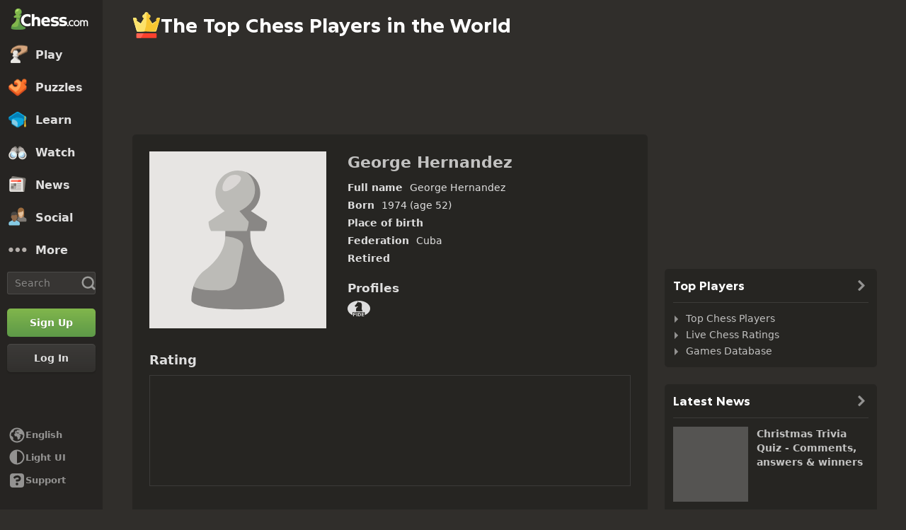

--- FILE ---
content_type: text/css
request_url: https://www.chess.com/bundles/app/css/master-players-view.client.239f945f.css
body_size: 3370
content:
@charset "UTF-8";.highcharts-plot-border,.highcharts-tick,.highcharts-yaxis-grid .highcharts-grid-line{stroke:var(--color-border-default)}.highcharts-axis-line,.highcharts-yaxis-grid .highcharts-grid-line:first-child,.highcharts-yaxis-grid .highcharts-grid-line:last-child{stroke:none}.highcharts-placeholder{min-height:20rem;position:relative}.highcharts-placeholder:before{border:.1rem solid var(--color-border-default);content:"";display:block;height:calc(100% - 4.3rem);left:0;position:absolute;top:.9rem;width:100%}.list-content-item,.list-content-items{display:grid;gap:var(--space-12)}.list-content-item{align-items:start;grid-template-columns:10.6rem 1fr}.list-content-image{aspect-ratio:16/9;display:block;height:auto;-o-object-fit:cover;object-fit:cover;width:10.6rem}.list-content-title{-webkit-box-orient:vertical;display:-webkit-box;-webkit-line-clamp:3;color:var(--color-text-default);overflow:hidden;text-overflow:ellipsis}.list-content-title:hover{color:var(--color-text-default-hovered)}.stats-container{-moz-column-gap:3rem;column-gap:3rem;display:flex;flex-direction:column;row-gap:1.5rem}.stats-block,.stats-wrapper{display:flex;flex:1}.stats-block{align-items:center;background-color:var(--color-bg-tertiary);border-radius:var(--radius-l);gap:var(--space-12);padding:1rem 1.5rem}.stats-icon{color:var(--color-icon-default);flex-shrink:0}.stats-info{display:grid;gap:var(--space-2)}.stats-label{color:var(--color-text-subtle);font-size:1.4rem}@media (min-width:48em){.stats-container{flex-direction:row}}.membership-level{display:inline-block;font-family:var(--font-family-icons);font-size:1.6rem;-moz-osx-font-smoothing:grayscale;-webkit-font-smoothing:antialiased;font-weight:400;line-height:1;text-align:center}.membership-level.gold:before{color:#f0c748;content:"ή"}.membership-level.platinum:before{color:var(--color-gray-500);content:"Ͷ"}.membership-level.diamond:before{color:var(--color-blue-300);content:"Ͱ"}.membership-level.staff:before{color:var(--color-green-300);content:"Ἢ"}.standings_table{margin-bottom:2rem}.standings_table td{font-size:1.3rem;padding:.1rem .4rem}.standings_table .standings_cell_name{font-weight:500}.standings_table .country-flag-small{display:inline-block;position:relative;top:-.2rem;vertical-align:middle}.table-content-responsive{display:block;overflow-x:auto;width:100%}.table-content-responsive .standings_table{border-spacing:0;white-space:nowrap}.master-players-separator{margin-top:1.5rem}.master-players-form-upload img{height:30rem;min-width:30rem}.master-players-fullname{display:flex}.master-players-fullname>:first-child{flex:0 0 7rem;margin-right:1.5rem}.master-players-fullname>:last-child{flex-grow:1}.master-players-bio{margin-top:4rem}.master-players-subheader{color:var(--color-text-bolder)}.master-players-actions{margin-top:3rem}.master-players-header{-moz-column-gap:3rem;column-gap:3rem;display:grid;grid-template-areas:"title" "image" "description";grid-template-columns:1fr;grid-template-rows:auto 1fr;margin-bottom:3.2rem;row-gap:1rem}.master-players-image-wrapper{grid-area:image}.master-players-description{grid-area:description}.master-players-presence-translation-container{margin:0 0 1rem auto;order:-1}.master-players-avatar{border-radius:var(--radius-l)}.master-players-image{background-color:var(--color-bg-subtler);height:25rem;margin:0 auto 1rem;position:relative;width:25rem}.master-players-image img{display:block;position:static}.master-players-caption{color:var(--color-text-default)}.master-players-title-wrap{align-items:center;display:flex;flex-direction:column;grid-area:title}.master-players-title{color:var(--color-text-boldest);font-size:2.2rem}.master-players-chess-title{background-color:var(--color-bg-chesstitle);border-radius:var(--radius-m);color:var(--color-neutrals-white)!important;font-size:1.8rem;font-weight:600;line-height:1;line-height:normal;margin-right:.3rem;padding:.2rem .3rem}.master-players-full-name{color:var(--globalColorThemeBlueToMid);word-break:break-word}.master-players-row{display:flex;font-size:1.4rem;margin-bottom:.5rem;width:100%}.master-players-value{margin-left:1rem}.master-players-name{font-weight:700}.master-players-age{white-space:nowrap}.master-players-social,.master-players-social-block{margin-top:2rem}.master-players-social-title{font-size:1.7rem;font-weight:700;margin:0}.master-players-social-links{display:flex;flex-direction:row;flex-wrap:wrap;list-style:none;margin:0;padding:0}.master-players-social-links a{align-items:center;display:flex}.master-players-social-links a:focus,.master-players-social-links a:hover{opacity:.8}.master-players-social-links .master-players-icon{flex-shrink:0;font-size:3.2rem}.master-players-social-link{margin-right:.6rem}.master-players-social-nav-pawn .master-players-icon{color:var(--color-green-500)}.master-players-social-lightbulb .master-players-icon{color:var(--color-icon-insights)}.master-players-social-facebook .master-players-icon{color:#1778f2}.master-players-social-x-twitter .master-players-icon{color:#000}.dark-mode .master-players-social-x-twitter .master-players-icon{color:#fff}.master-players-social-twitch .master-players-icon{color:#9146ff}.master-players-social-instagram .master-players-icon{color:#e93a56}.master-players-social-chessable .master-players-icon{color:#0350df}.master-players-social-globe .master-players-icon{color:var(--color-text-link)}.master-players-best-game{margin-bottom:-2.5rem}.master-players-subtitle{color:var(--color-text-bolder);font-size:2rem;margin:3rem 0 1.5rem}.master-players-study-link{align-items:center;color:var(--color-text-link);display:flex;margin-bottom:.5rem}.master-players-study-link:focus{color:var(--color-text-link-hovered)}.master-players-study-icon{color:var(--color-icon-default);font-size:2rem;margin-right:.5rem;min-width:2.3rem}.master-players-openings{display:flex;flex-direction:column;justify-content:space-between}.master-players-openings-list{width:100%}.master-players-openings-list-name{background-color:var(--color-bg-tertiary);color:var(--color-text-default);padding:.5rem;text-align:center}.master-players-openings-item{border-bottom:.1rem solid var(--color-border-default);font-weight:600;padding:1rem .2rem}.master-players-openings-item a{color:var(--color-text-link)}.master-players-openings-item a:hover{color:var(--color-text-link-hovered)}.master-players-total{color:var(--color-text-default);font-weight:400}.master-players-table{min-width:40rem}.master-players-row-link{color:var(--color-text-bolder);line-height:4.2rem}.master-players-user-tagline{display:flex;line-height:1.5}.master-players-username{color:var(--globalColorThemeBlueToMid);font-weight:600;white-space:nowrap}.master-players-rating{color:var(--color-text-subtle);margin-left:.4rem}.master-players-all-games{margin-top:2rem;text-align:center}.master-players-all-games-btn{min-width:20rem}.master-players-social-share{margin-top:5rem}.master-players-games-count{color:var(--color-text-default);white-space:nowrap}.master-players-games-count:hover{color:var(--color-text-default-hovered)}.master-players-top-controls{margin-bottom:1.5rem;row-gap:1rem}.master-players-filters{gap:1rem}.master-players-players-filter{align-items:center;display:flex}.master-players-rating-block{margin-bottom:1.5rem}.master-players-player-title{display:block}.master-players-player-name{align-items:baseline;display:flex;gap:.5rem;margin-right:1rem}.master-players-world-stats{color:var(--color-text-default);display:block;font-size:1.6rem;height:2.2rem;margin-left:1rem;white-space:nowrap}.master-players-world-stats:hover{color:var(--color-text-default-hovered)}.master-players-textarea{height:6.5rem;width:100%}.master-players-main-upload-input,.master-players-seo-upload-input{display:none}.master-players-stats{gap:1.5rem;margin-bottom:1.6rem;padding:0}.master-players-stat-block{padding:1rem}@media (min-width:25em){.master-players-social-links{font-size:1.4rem}.master-players-social-links .master-players-icon{font-size:3.2rem}}@media (min-width:40em){.master-players-player-title{align-items:start;display:flex}.master-players-component{padding:1.5rem}.master-players-header{grid-template-areas:"image title" ". description";grid-template-columns:25rem 1fr}.master-players-image{margin:0}.master-players-image-wrapper{grid-row:1/span 2}.master-players-presence-translation-container{margin:0;order:1}.master-players-title-wrap{align-items:flex-start;flex-direction:row;justify-content:space-between}.master-players-translations{margin-left:1rem;position:relative;top:.4rem}.master-players-info{-moz-columns:2;columns:2}.master-players-openings{flex-direction:row;justify-content:space-between}.master-players-openings-list{width:calc(50% - 1rem)}}.table-component{border-collapse:collapse;border-spacing:0;max-width:100%;width:100%}.table-component td,.table-component th{padding:.8rem}.table-component thead th{background-color:var(--color-bg-quaternary);color:var(--color-text-default);font-size:1.2rem;font-weight:600;padding:.8rem;text-align:left}.table-component:not(.table-no-borders) tr{border-top:.1rem solid var(--color-border-default)}.table-component:not(.table-no-borders) tr:first-child{border-top:0}.table-text-left{text-align:left!important}.table-text-right{text-align:right!important}.table-text-center{text-align:center!important}.table-hover tbody tr:hover{background-color:var(--color-bg-item-hovered)}.table-hover-subtle tbody tr:hover{background-color:var(--color-bg-subtlest)}.table-responsive{display:block;overflow-x:auto;width:100%}.table-responsive td,.table-responsive th{white-space:nowrap}.table-clickable td:not(.table-td-non-clickable){padding:0}.table-clickable a{display:block;padding:.8rem}.table-condensed tbody td,.table-condensed tfoot td{padding:.5rem .8rem}.cc-tooltip-component{--tooltipBackground:var(--color-transparent-black-77);--tooltipTextColor:var(--color-text-boldest);pointer-events:none;position:fixed;z-index:9999}.cc-tooltip-content{display:flex;opacity:0;position:absolute;transition-duration:.2s;transition-property:opacity,left,right,top,bottom;transition-timing-function:var(--motion-ease-out-gentle);width:30rem}.cc-tooltip-content.cc-tooltip-visible{opacity:1}.cc-tooltip-content:before{border:.5rem solid transparent;content:"";display:block;position:absolute}.cc-tooltip-inner{background-color:var(--tooltipBackground);border-radius:var(--radius-3);color:var(--tooltipTextColor);padding:var(--space-8)}.cc-tooltip-left{justify-content:flex-end;right:calc(100% - .1rem);top:50%;transform:translateY(-50%)}.cc-tooltip-left.cc-tooltip-visible{right:calc(100% + .9rem)}.cc-tooltip-left:before{border-left-color:var(--tooltipBackground);left:100%;top:50%;transform:translateY(-50%)}.cc-tooltip-right{left:calc(100% - .1rem);top:50%;transform:translateY(-50%)}.cc-tooltip-right.cc-tooltip-visible{left:calc(100% + .9rem)}.cc-tooltip-right:before{border-right-color:var(--tooltipBackground);right:100%;top:50%;transform:translateY(-50%)}.cc-tooltip-top{bottom:calc(100% - .1rem)}.cc-tooltip-top.cc-tooltip-visible{bottom:calc(100% + .9rem)}.cc-tooltip-top:before{border-top-color:var(--tooltipBackground);top:100%}.cc-tooltip-bottom{top:calc(100% - .1rem)}.cc-tooltip-bottom.cc-tooltip-visible{top:calc(100% + .9rem)}.cc-tooltip-bottom:before{border-bottom-color:var(--tooltipBackground);bottom:100%}.cc-tooltip-bottom.cc-tooltip-anchor-left,.cc-tooltip-top.cc-tooltip-anchor-left{left:0}.cc-tooltip-bottom.cc-tooltip-anchor-left:before,.cc-tooltip-top.cc-tooltip-anchor-left:before{left:calc(var(--target-width)/2 - .5rem)}.cc-tooltip-bottom.cc-tooltip-anchor-center,.cc-tooltip-top.cc-tooltip-anchor-center{justify-content:center;left:50%;transform:translateX(-50%)}.cc-tooltip-bottom.cc-tooltip-anchor-center:before,.cc-tooltip-top.cc-tooltip-anchor-center:before{left:50%;transform:translateX(-50%)}.cc-tooltip-bottom.cc-tooltip-anchor-right,.cc-tooltip-top.cc-tooltip-anchor-right{justify-content:flex-end;right:0}.cc-tooltip-bottom.cc-tooltip-anchor-right:before,.cc-tooltip-top.cc-tooltip-anchor-right:before{right:calc(var(--target-width)/2 - .5rem)}.form-dropdown-component{cursor:pointer;display:inline-flex;position:relative}.form-dropdown-select{align-items:center;display:flex;gap:.6rem;-webkit-user-select:none;-moz-user-select:none;user-select:none;width:100%}.form-dropdown-filter{font-size:2.4rem;width:3rem}.form-dropdown-desktop-button{display:none}.form-dropdown-mobile-button span{opacity:.7}.form-dropdown-value{color:var(--color-text-boldest);font-size:1.4rem}.form-dropdown-chevron{color:var(--color-icon-bolder);font-size:1.2rem;margin-left:auto}.form-dropdown-options{background-color:var(--color-bg-opaque);border:.1rem solid var(--color-border-default);border-radius:var(--radius-5);box-shadow:var(--elevation-popover);display:block;max-height:30rem;min-width:16rem;overflow-y:auto;padding:.5rem 0;position:absolute;right:0;top:100%;z-index:100}.form-dropdown-options.form-dropdown-left{left:0;right:auto}.form-dropdown-advanced-options{max-height:none}.form-dropdown-option{align-items:center;color:var(--color-text-default);display:flex;flex-shrink:0;font-size:1.4rem;gap:.6rem;height:2.6rem;overflow:hidden;padding:0 2rem;-webkit-user-select:none;-moz-user-select:none;user-select:none;white-space:nowrap}.form-dropdown-option .form-dropdown-label,.form-dropdown-option .form-dropdown-short-title{overflow:hidden;text-overflow:ellipsis;white-space:nowrap}.form-dropdown-option.form-dropdown-selected,.form-dropdown-option:hover{background-color:var(--color-bg-subtler);color:var(--color-text-default-hovered)}.form-dropdown-short-title{background-color:var(--color-bg-chesstitle);border-radius:var(--radius-m);color:var(--color-neutrals-white)!important;font-size:1rem;font-weight:600;line-height:1;margin-right:.5rem;padding:.2rem .3rem}.form-dropdown-short-title:empty{display:none}.form-dropdown-overlay{bottom:0;cursor:default;left:0;position:fixed;right:0;top:0;z-index:99}.form-dropdown-separator{background-color:var(--color-border-default);display:block;height:.1rem;margin:.5rem 0}.form-dropdown-flag{transform:scale(.7);transform-origin:left}.form-dropdown-control-label{color:var(--color-text-default);margin-right:.5rem}.form-dropdown-sub-option{padding-left:3rem}@media (min-width:40em){.form-dropdown-desktop-button{display:flex;gap:.6rem}.form-dropdown-mobile-button{display:none}}@media (min-width:48em){.form-dropdown-flag{margin-right:.5rem;transform:scale(1)}}.form-autocomplete-component{flex-grow:1;position:relative}.form-autocomplete-input{flex:1}.form-autocomplete-loader{margin:4rem auto}.form-autocomplete-dropdown{border-color:var(--color-border-default);border-radius:var(--radius-5);border-style:solid;border-width:.1rem;box-shadow:var(--elevation-popover);color:var(--color-text-default);margin:0;max-height:25rem;overflow:auto;padding:0}.form-autocomplete-dropdown.form-autocomplete-popover{background-color:var(--color-bg-opaque);position:absolute;top:100%;width:100%;z-index:100}.form-autocomplete-dropdown.form-autocomplete-popover.form-autocomplete-popover-x-large{top:5rem}.form-autocomplete-dropdown:empty{display:none}.form-autocomplete-dropdown.form-autocomplete-not-empty{border-width:0 .1rem .1rem .1rem}ul.form-autocomplete-dropdown>li{cursor:pointer;list-style:none;width:100%}ul.form-autocomplete-dropdown>li:last-child{border-bottom:none}.form-autocomplete-item{align-items:center;color:var(--color-text-default);display:flex}.form-autocomplete-item:hover{background-color:var(--color-bg-subtlest);color:var(--color-text-default-hovered)}.form-autocomplete-exception-message{padding:.8rem}.top-player-search-field{align-items:center;display:flex;padding:.5rem 1.3rem .5rem 1.1rem;width:100%}.top-player-search-name{overflow:hidden;text-overflow:ellipsis;white-space:nowrap}.social-share-component{display:flex;justify-content:center;overflow:hidden}.social-share-preloader{height:3.6rem;width:100%}.social-share-wrapper{align-items:center;display:flex;flex-direction:column;height:3.6rem;transition:all .3s ease;width:23rem}.social-share-expanded{height:7.6rem}.social-share-primary{display:flex;flex-direction:row;justify-content:space-between;min-height:3.6rem;width:100%}.social-share-primary .social-share-link{align-items:center;border:0;border-radius:var(--radius-5);display:flex;flex-basis:23.5%;justify-content:center;margin:0;padding:0;transition:all .3s ease}.social-share-primary .social-share-link:focus-visible,.social-share-primary .social-share-link:hover{opacity:.8}.social-share-icon{color:var(--color-neutrals-white)}.social-share-secondary{display:flex;flex-direction:row;height:3.6rem;justify-content:space-between;margin-top:.5rem;transition:all .3s ease;visibility:hidden;width:100%}.social-share-secondary.social-share-visible{visibility:visible}.social-share-secondary .social-share-link{align-items:center;background-color:var(--color-gray-600);border:0;display:flex;flex-basis:20%;justify-content:center;margin:0;padding:0;transition:all .3s ease}.social-share-secondary .social-share-link:focus-visible,.social-share-secondary .social-share-link:hover{background-color:#807d7c}.social-share-facebook{background-color:#1778f2}.social-share-x-twitter{background-color:#000}.social-share-reddit{background-color:#ff4500}.social-share-more{background-color:var(--color-gray-500)}.social-share-more-icon{margin-top:.2rem}

--- FILE ---
content_type: application/javascript
request_url: https://www.chess.com/bundles/app/js/master-players-view.client.d64d7654.js
body_size: 181789
content:
window.chesscom=window.chesscom||{};window.chesscom.routes=window.chesscom.routes||{};Object.assign(window.chesscom.routes,{web_article_callback_list_authors:{tokens:[["text","/callback/articles/authors"]],defaults:{host:"www.chess.com"},requirements:{host:"(?!admin)(www|schach|ru|uk|ajedrez|fr|scacchi|sakk|schaken|szachy)?(\\.)?[^\\s]+",_locale:"af_ZA|ar_AR|az_AZ|be_BY|bg_BG|bn_BD|bs_BA|ca|cs_CZ|da_DK|de_DE|el_GR|en_US|es_ES|et_EE|eu_ES|fa_IR|fi_FI|fil_PH|fr_FR|gl_ES|he_IL|hi_IN|hr_HR|hu_HU|hy_AM|id_ID|is_IS|it_IT|ja_JP|ka_GE|ko_KR|lt_LT|lv_LV|nl_BE|ms_MY|nl_NL|no_NO|pl_PL|pt_BR|pt_PT|ro_RO|ru_RU|sk_SK|sl_SI|sq_AL|sr_RS|sv_SE|tk_TM|tr_TR|uk_UA|ur_PK|vi_VN|zh_CN|zh_HK|zh_TW"},hosttokens:[["variable","","(?!admin)(?:www|schach|ru|uk|ajedrez|fr|scacchi|sakk|schaken|szachy)?(?:\\.)?[^\\s]+","host",!0]],methods:[],schemes:["https"]},web_article_callback_lock_coments:{tokens:[["variable","/","[^/]++","id",!0],["text","/callback/articles/lock-comments"]],defaults:{host:"www.chess.com"},requirements:{host:"(?!admin)(www|schach|ru|uk|ajedrez|fr|scacchi|sakk|schaken|szachy)?(\\.)?[^\\s]+",_locale:"af_ZA|ar_AR|az_AZ|be_BY|bg_BG|bn_BD|bs_BA|ca|cs_CZ|da_DK|de_DE|el_GR|en_US|es_ES|et_EE|eu_ES|fa_IR|fi_FI|fil_PH|fr_FR|gl_ES|he_IL|hi_IN|hr_HR|hu_HU|hy_AM|id_ID|is_IS|it_IT|ja_JP|ka_GE|ko_KR|lt_LT|lv_LV|nl_BE|ms_MY|nl_NL|no_NO|pl_PL|pt_BR|pt_PT|ro_RO|ru_RU|sk_SK|sl_SI|sq_AL|sr_RS|sv_SE|tk_TM|tr_TR|uk_UA|ur_PK|vi_VN|zh_CN|zh_HK|zh_TW"},hosttokens:[["variable","","(?!admin)(?:www|schach|ru|uk|ajedrez|fr|scacchi|sakk|schaken|szachy)?(?:\\.)?[^\\s]+","host",!0]],methods:["POST"],schemes:["https"]},web_blog_callback_lock_coments:{tokens:[["variable","/","[^/]++","id",!0],["text","/callback/blog/lock-comments"]],defaults:{host:"www.chess.com"},requirements:{host:"(?!admin)(www|schach|ru|uk|ajedrez|fr|scacchi|sakk|schaken|szachy)?(\\.)?[^\\s]+",_locale:"af_ZA|ar_AR|az_AZ|be_BY|bg_BG|bn_BD|bs_BA|ca|cs_CZ|da_DK|de_DE|el_GR|en_US|es_ES|et_EE|eu_ES|fa_IR|fi_FI|fil_PH|fr_FR|gl_ES|he_IL|hi_IN|hr_HR|hu_HU|hy_AM|id_ID|is_IS|it_IT|ja_JP|ka_GE|ko_KR|lt_LT|lv_LV|nl_BE|ms_MY|nl_NL|no_NO|pl_PL|pt_BR|pt_PT|ro_RO|ru_RU|sk_SK|sl_SI|sq_AL|sr_RS|sv_SE|tk_TM|tr_TR|uk_UA|ur_PK|vi_VN|zh_CN|zh_HK|zh_TW"},hosttokens:[["variable","","(?!admin)(?:www|schach|ru|uk|ajedrez|fr|scacchi|sakk|schaken|szachy)?(?:\\.)?[^\\s]+","host",!0]],methods:["POST"],schemes:["https"]},web_news_callback_lock_coments:{tokens:[["variable","/","[^/]++","id",!0],["text","/callback/news/lock-comments"]],defaults:{host:"www.chess.com"},requirements:{host:"(?!admin)(www|schach|ru|uk|ajedrez|fr|scacchi|sakk|schaken|szachy)?(\\.)?[^\\s]+",_locale:"af_ZA|ar_AR|az_AZ|be_BY|bg_BG|bn_BD|bs_BA|ca|cs_CZ|da_DK|de_DE|el_GR|en_US|es_ES|et_EE|eu_ES|fa_IR|fi_FI|fil_PH|fr_FR|gl_ES|he_IL|hi_IN|hr_HR|hu_HU|hy_AM|id_ID|is_IS|it_IT|ja_JP|ka_GE|ko_KR|lt_LT|lv_LV|nl_BE|ms_MY|nl_NL|no_NO|pl_PL|pt_BR|pt_PT|ro_RO|ru_RU|sk_SK|sl_SI|sq_AL|sr_RS|sv_SE|tk_TM|tr_TR|uk_UA|ur_PK|vi_VN|zh_CN|zh_HK|zh_TW"},hosttokens:[["variable","","(?!admin)(?:www|schach|ru|uk|ajedrez|fr|scacchi|sakk|schaken|szachy)?(?:\\.)?[^\\s]+","host",!0]],methods:["POST"],schemes:["https"]},web_video_callback_lock_coments:{tokens:[["variable","/","[^/]++","id",!0],["text","/callback/video/lock-comments"]],defaults:{host:"www.chess.com"},requirements:{host:"(?!admin)(www|schach|ru|uk|ajedrez|fr|scacchi|sakk|schaken|szachy)?(\\.)?[^\\s]+",_locale:"af_ZA|ar_AR|az_AZ|be_BY|bg_BG|bn_BD|bs_BA|ca|cs_CZ|da_DK|de_DE|el_GR|en_US|es_ES|et_EE|eu_ES|fa_IR|fi_FI|fil_PH|fr_FR|gl_ES|he_IL|hi_IN|hr_HR|hu_HU|hy_AM|id_ID|is_IS|it_IT|ja_JP|ka_GE|ko_KR|lt_LT|lv_LV|nl_BE|ms_MY|nl_NL|no_NO|pl_PL|pt_BR|pt_PT|ro_RO|ru_RU|sk_SK|sl_SI|sq_AL|sr_RS|sv_SE|tk_TM|tr_TR|uk_UA|ur_PK|vi_VN|zh_CN|zh_HK|zh_TW"},hosttokens:[["variable","","(?!admin)(?:www|schach|ru|uk|ajedrez|fr|scacchi|sakk|schaken|szachy)?(?:\\.)?[^\\s]+","host",!0]],methods:["POST"],schemes:["https"]},web_content_callback_feature_article:{tokens:[["variable","/","[^/]++","id",!0],["text","/callback/content/feature/article"]],defaults:{host:"www.chess.com"},requirements:{host:"(?!admin)(www|schach|ru|uk|ajedrez|fr|scacchi|sakk|schaken|szachy)?(\\.)?[^\\s]+",_locale:"af_ZA|ar_AR|az_AZ|be_BY|bg_BG|bn_BD|bs_BA|ca|cs_CZ|da_DK|de_DE|el_GR|en_US|es_ES|et_EE|eu_ES|fa_IR|fi_FI|fil_PH|fr_FR|gl_ES|he_IL|hi_IN|hr_HR|hu_HU|hy_AM|id_ID|is_IS|it_IT|ja_JP|ka_GE|ko_KR|lt_LT|lv_LV|nl_BE|ms_MY|nl_NL|no_NO|pl_PL|pt_BR|pt_PT|ro_RO|ru_RU|sk_SK|sl_SI|sq_AL|sr_RS|sv_SE|tk_TM|tr_TR|uk_UA|ur_PK|vi_VN|zh_CN|zh_HK|zh_TW"},hosttokens:[["variable","","(?!admin)(?:www|schach|ru|uk|ajedrez|fr|scacchi|sakk|schaken|szachy)?(?:\\.)?[^\\s]+","host",!0]],methods:["POST"],schemes:["https"]},web_content_callback_feature_blog:{tokens:[["variable","/","[^/]++","id",!0],["text","/callback/content/feature/blog"]],defaults:{host:"www.chess.com"},requirements:{host:"(?!admin)(www|schach|ru|uk|ajedrez|fr|scacchi|sakk|schaken|szachy)?(\\.)?[^\\s]+",_locale:"af_ZA|ar_AR|az_AZ|be_BY|bg_BG|bn_BD|bs_BA|ca|cs_CZ|da_DK|de_DE|el_GR|en_US|es_ES|et_EE|eu_ES|fa_IR|fi_FI|fil_PH|fr_FR|gl_ES|he_IL|hi_IN|hr_HR|hu_HU|hy_AM|id_ID|is_IS|it_IT|ja_JP|ka_GE|ko_KR|lt_LT|lv_LV|nl_BE|ms_MY|nl_NL|no_NO|pl_PL|pt_BR|pt_PT|ro_RO|ru_RU|sk_SK|sl_SI|sq_AL|sr_RS|sv_SE|tk_TM|tr_TR|uk_UA|ur_PK|vi_VN|zh_CN|zh_HK|zh_TW"},hosttokens:[["variable","","(?!admin)(?:www|schach|ru|uk|ajedrez|fr|scacchi|sakk|schaken|szachy)?(?:\\.)?[^\\s]+","host",!0]],methods:["POST"],schemes:["https"]},web_content_callback_feature_lesson_course:{tokens:[["variable","/","[^/]++","id",!0],["text","/callback/content/feature/lesson_course"]],defaults:{host:"www.chess.com"},requirements:{host:"(?!admin)(www|schach|ru|uk|ajedrez|fr|scacchi|sakk|schaken|szachy)?(\\.)?[^\\s]+",_locale:"af_ZA|ar_AR|az_AZ|be_BY|bg_BG|bn_BD|bs_BA|ca|cs_CZ|da_DK|de_DE|el_GR|en_US|es_ES|et_EE|eu_ES|fa_IR|fi_FI|fil_PH|fr_FR|gl_ES|he_IL|hi_IN|hr_HR|hu_HU|hy_AM|id_ID|is_IS|it_IT|ja_JP|ka_GE|ko_KR|lt_LT|lv_LV|nl_BE|ms_MY|nl_NL|no_NO|pl_PL|pt_BR|pt_PT|ro_RO|ru_RU|sk_SK|sl_SI|sq_AL|sr_RS|sv_SE|tk_TM|tr_TR|uk_UA|ur_PK|vi_VN|zh_CN|zh_HK|zh_TW"},hosttokens:[["variable","","(?!admin)(?:www|schach|ru|uk|ajedrez|fr|scacchi|sakk|schaken|szachy)?(?:\\.)?[^\\s]+","host",!0]],methods:["POST"],schemes:["https"]},web_content_callback_feature_news:{tokens:[["variable","/","[^/]++","id",!0],["text","/callback/content/feature/news"]],defaults:{host:"www.chess.com"},requirements:{host:"(?!admin)(www|schach|ru|uk|ajedrez|fr|scacchi|sakk|schaken|szachy)?(\\.)?[^\\s]+",_locale:"af_ZA|ar_AR|az_AZ|be_BY|bg_BG|bn_BD|bs_BA|ca|cs_CZ|da_DK|de_DE|el_GR|en_US|es_ES|et_EE|eu_ES|fa_IR|fi_FI|fil_PH|fr_FR|gl_ES|he_IL|hi_IN|hr_HR|hu_HU|hy_AM|id_ID|is_IS|it_IT|ja_JP|ka_GE|ko_KR|lt_LT|lv_LV|nl_BE|ms_MY|nl_NL|no_NO|pl_PL|pt_BR|pt_PT|ro_RO|ru_RU|sk_SK|sl_SI|sq_AL|sr_RS|sv_SE|tk_TM|tr_TR|uk_UA|ur_PK|vi_VN|zh_CN|zh_HK|zh_TW"},hosttokens:[["variable","","(?!admin)(?:www|schach|ru|uk|ajedrez|fr|scacchi|sakk|schaken|szachy)?(?:\\.)?[^\\s]+","host",!0]],methods:["POST"],schemes:["https"]},web_content_callback_feature_chess_video:{tokens:[["variable","/","[^/]++","id",!0],["text","/callback/content/feature/chess_video"]],defaults:{host:"www.chess.com"},requirements:{host:"(?!admin)(www|schach|ru|uk|ajedrez|fr|scacchi|sakk|schaken|szachy)?(\\.)?[^\\s]+",_locale:"af_ZA|ar_AR|az_AZ|be_BY|bg_BG|bn_BD|bs_BA|ca|cs_CZ|da_DK|de_DE|el_GR|en_US|es_ES|et_EE|eu_ES|fa_IR|fi_FI|fil_PH|fr_FR|gl_ES|he_IL|hi_IN|hr_HR|hu_HU|hy_AM|id_ID|is_IS|it_IT|ja_JP|ka_GE|ko_KR|lt_LT|lv_LV|nl_BE|ms_MY|nl_NL|no_NO|pl_PL|pt_BR|pt_PT|ro_RO|ru_RU|sk_SK|sl_SI|sq_AL|sr_RS|sv_SE|tk_TM|tr_TR|uk_UA|ur_PK|vi_VN|zh_CN|zh_HK|zh_TW"},hosttokens:[["variable","","(?!admin)(?:www|schach|ru|uk|ajedrez|fr|scacchi|sakk|schaken|szachy)?(?:\\.)?[^\\s]+","host",!0]],methods:["POST"],schemes:["https"]},web_user_callback_set_content_language:{tokens:[["text","/callback/user/content-language/set"]],defaults:{host:"www.chess.com"},requirements:{host:"(?!admin)(www|schach|ru|uk|ajedrez|fr|scacchi|sakk|schaken|szachy)?(\\.)?[^\\s]+",_locale:"af_ZA|ar_AR|az_AZ|be_BY|bg_BG|bn_BD|bs_BA|ca|cs_CZ|da_DK|de_DE|el_GR|en_US|es_ES|et_EE|eu_ES|fa_IR|fi_FI|fil_PH|fr_FR|gl_ES|he_IL|hi_IN|hr_HR|hu_HU|hy_AM|id_ID|is_IS|it_IT|ja_JP|ka_GE|ko_KR|lt_LT|lv_LV|nl_BE|ms_MY|nl_NL|no_NO|pl_PL|pt_BR|pt_PT|ro_RO|ru_RU|sk_SK|sl_SI|sq_AL|sr_RS|sv_SE|tk_TM|tr_TR|uk_UA|ur_PK|vi_VN|zh_CN|zh_HK|zh_TW"},hosttokens:[["variable","","(?!admin)(?:www|schach|ru|uk|ajedrez|fr|scacchi|sakk|schaken|szachy)?(?:\\.)?[^\\s]+","host",!0]],methods:["POST"],schemes:["https"]},web_article_view:{tokens:[["variable","/","[^/]++","url",!0],["text","/article/view"]],defaults:{host:"www.chess.com"},requirements:{host:"(?!admin)(www|schach|ru|uk|ajedrez|fr|scacchi|sakk|schaken|szachy)?(\\.)?[^\\s]+",_locale:"af_ZA|ar_AR|az_AZ|be_BY|bg_BG|bn_BD|bs_BA|ca|cs_CZ|da_DK|de_DE|el_GR|en_US|es_ES|et_EE|eu_ES|fa_IR|fi_FI|fil_PH|fr_FR|gl_ES|he_IL|hi_IN|hr_HR|hu_HU|hy_AM|id_ID|is_IS|it_IT|ja_JP|ka_GE|ko_KR|lt_LT|lv_LV|nl_BE|ms_MY|nl_NL|no_NO|pl_PL|pt_BR|pt_PT|ro_RO|ru_RU|sk_SK|sl_SI|sq_AL|sr_RS|sv_SE|tk_TM|tr_TR|uk_UA|ur_PK|vi_VN|zh_CN|zh_HK|zh_TW"},hosttokens:[["variable","","(?!admin)(?:www|schach|ru|uk|ajedrez|fr|scacchi|sakk|schaken|szachy)?(?:\\.)?[^\\s]+","host",!0]],methods:[],schemes:["https"]},i18n_web_article_view:{tokens:[["variable","/","[^/]++","url",!0],["text","/article/view"],["variable","/","es|fr|de|pl|ru|sv|el|pt|it|zh|ja|ko|nl|hy|bg|hr|cs|da|fi|hu|lt|no|ro|sk|sl|tr|uk|af|ar|az|be|bs|et|fa|gl|he|hi|id|is|ka|lv|ms|pt-BR|sq|sr|vi|zh-HK|zh-TW|fil|nl-BE|bn|tk|uz|ca|ur|--locale--","_locale",!0]],defaults:{host:"www.chess.com",_locale:""},requirements:{host:"(?!admin)(www|schach|ru|uk|ajedrez|fr|scacchi|sakk|schaken|szachy)?(\\.)?[^\\s]+",_locale:"es|fr|de|pl|ru|sv|el|pt|it|zh|ja|ko|nl|hy|bg|hr|cs|da|fi|hu|lt|no|ro|sk|sl|tr|uk|af|ar|az|be|bs|et|fa|gl|he|hi|id|is|ka|lv|ms|pt-BR|sq|sr|vi|zh-HK|zh-TW|fil|nl-BE|bn|tk|uz|ca|ur|--locale--"},hosttokens:[["variable","","(?!admin)(?:www|schach|ru|uk|ajedrez|fr|scacchi|sakk|schaken|szachy)?(?:\\.)?[^\\s]+","host",!0]],methods:[],schemes:["https"]},web_security_login_and_go:{tokens:[["text","/login_and_go"]],defaults:{host:"www.chess.com"},requirements:{host:"(?!admin)(www|schach|ru|uk|ajedrez|fr|scacchi|sakk|schaken|szachy)?(\\.)?[^\\s]+",_locale:"af_ZA|ar_AR|az_AZ|be_BY|bg_BG|bn_BD|bs_BA|ca|cs_CZ|da_DK|de_DE|el_GR|en_US|es_ES|et_EE|eu_ES|fa_IR|fi_FI|fil_PH|fr_FR|gl_ES|he_IL|hi_IN|hr_HR|hu_HU|hy_AM|id_ID|is_IS|it_IT|ja_JP|ka_GE|ko_KR|lt_LT|lv_LV|nl_BE|ms_MY|nl_NL|no_NO|pl_PL|pt_BR|pt_PT|ro_RO|ru_RU|sk_SK|sl_SI|sq_AL|sr_RS|sv_SE|tk_TM|tr_TR|uk_UA|ur_PK|vi_VN|zh_CN|zh_HK|zh_TW"},hosttokens:[["variable","","(?!admin)(?:www|schach|ru|uk|ajedrez|fr|scacchi|sakk|schaken|szachy)?(?:\\.)?[^\\s]+","host",!0]],methods:[],schemes:["https"]},i18n_web_security_login_and_go:{tokens:[["text","/login_and_go"],["variable","/","es|fr|de|pl|ru|sv|el|pt|it|zh|ja|ko|nl|hy|bg|hr|cs|da|fi|hu|lt|no|ro|sk|sl|tr|uk|af|ar|az|be|bs|et|fa|gl|he|hi|id|is|ka|lv|ms|pt-BR|sq|sr|vi|zh-HK|zh-TW|fil|nl-BE|bn|tk|uz|ca|ur|--locale--","_locale",!0]],defaults:{host:"www.chess.com",_locale:""},requirements:{host:"(?!admin)(www|schach|ru|uk|ajedrez|fr|scacchi|sakk|schaken|szachy)?(\\.)?[^\\s]+",_locale:"es|fr|de|pl|ru|sv|el|pt|it|zh|ja|ko|nl|hy|bg|hr|cs|da|fi|hu|lt|no|ro|sk|sl|tr|uk|af|ar|az|be|bs|et|fa|gl|he|hi|id|is|ka|lv|ms|pt-BR|sq|sr|vi|zh-HK|zh-TW|fil|nl-BE|bn|tk|uz|ca|ur|--locale--"},hosttokens:[["variable","","(?!admin)(?:www|schach|ru|uk|ajedrez|fr|scacchi|sakk|schaken|szachy)?(?:\\.)?[^\\s]+","host",!0]],methods:[],schemes:["https"]},web_survey_callback_vote:{tokens:[["variable","/","\\d+","optionId",!0],["text","/vote"],["variable","/","\\d+","id",!0],["text","/callback/survey"]],defaults:{host:"www.chess.com"},requirements:{id:"\\d+",optionId:"\\d+",host:"(?!admin)(www|schach|ru|uk|ajedrez|fr|scacchi|sakk|schaken|szachy)?(\\.)?[^\\s]+",_locale:"af_ZA|ar_AR|az_AZ|be_BY|bg_BG|bn_BD|bs_BA|ca|cs_CZ|da_DK|de_DE|el_GR|en_US|es_ES|et_EE|eu_ES|fa_IR|fi_FI|fil_PH|fr_FR|gl_ES|he_IL|hi_IN|hr_HR|hu_HU|hy_AM|id_ID|is_IS|it_IT|ja_JP|ka_GE|ko_KR|lt_LT|lv_LV|nl_BE|ms_MY|nl_NL|no_NO|pl_PL|pt_BR|pt_PT|ro_RO|ru_RU|sk_SK|sl_SI|sq_AL|sr_RS|sv_SE|tk_TM|tr_TR|uk_UA|ur_PK|vi_VN|zh_CN|zh_HK|zh_TW"},hosttokens:[["variable","","(?!admin)(?:www|schach|ru|uk|ajedrez|fr|scacchi|sakk|schaken|szachy)?(?:\\.)?[^\\s]+","host",!0]],methods:["POST"],schemes:["https"]},web_team_match_view:{tokens:[["variable","/","\\d+","match",!0],["text","/club/matches"]],defaults:{host:"www.chess.com"},requirements:{match:"\\d+",host:"(?!admin)(www|schach|ru|uk|ajedrez|fr|scacchi|sakk|schaken|szachy)?(\\.)?[^\\s]+",_locale:"af_ZA|ar_AR|az_AZ|be_BY|bg_BG|bn_BD|bs_BA|ca|cs_CZ|da_DK|de_DE|el_GR|en_US|es_ES|et_EE|eu_ES|fa_IR|fi_FI|fil_PH|fr_FR|gl_ES|he_IL|hi_IN|hr_HR|hu_HU|hy_AM|id_ID|is_IS|it_IT|ja_JP|ka_GE|ko_KR|lt_LT|lv_LV|nl_BE|ms_MY|nl_NL|no_NO|pl_PL|pt_BR|pt_PT|ro_RO|ru_RU|sk_SK|sl_SI|sq_AL|sr_RS|sv_SE|tk_TM|tr_TR|uk_UA|ur_PK|vi_VN|zh_CN|zh_HK|zh_TW"},hosttokens:[["variable","","(?!admin)(?:www|schach|ru|uk|ajedrez|fr|scacchi|sakk|schaken|szachy)?(?:\\.)?[^\\s]+","host",!0]],methods:[],schemes:["https"]},i18n_web_team_match_view:{tokens:[["variable","/","\\d+","match",!0],["text","/club/matches"],["variable","/","es|fr|de|pl|ru|sv|el|pt|it|zh|ja|ko|nl|hy|bg|hr|cs|da|fi|hu|lt|no|ro|sk|sl|tr|uk|af|ar|az|be|bs|et|fa|gl|he|hi|id|is|ka|lv|ms|pt-BR|sq|sr|vi|zh-HK|zh-TW|fil|nl-BE|bn|tk|uz|ca|ur|--locale--","_locale",!0]],defaults:{host:"www.chess.com",_locale:""},requirements:{match:"\\d+",host:"(?!admin)(www|schach|ru|uk|ajedrez|fr|scacchi|sakk|schaken|szachy)?(\\.)?[^\\s]+",_locale:"es|fr|de|pl|ru|sv|el|pt|it|zh|ja|ko|nl|hy|bg|hr|cs|da|fi|hu|lt|no|ro|sk|sl|tr|uk|af|ar|az|be|bs|et|fa|gl|he|hi|id|is|ka|lv|ms|pt-BR|sq|sr|vi|zh-HK|zh-TW|fil|nl-BE|bn|tk|uz|ca|ur|--locale--"},hosttokens:[["variable","","(?!admin)(?:www|schach|ru|uk|ajedrez|fr|scacchi|sakk|schaken|szachy)?(?:\\.)?[^\\s]+","host",!0]],methods:[],schemes:["https"]},web_tournament_view:{tokens:[["variable","/","[^/]++","url",!0],["text","/tournament"]],defaults:{host:"www.chess.com"},requirements:{host:"(?!admin)(www|schach|ru|uk|ajedrez|fr|scacchi|sakk|schaken|szachy)?(\\.)?[^\\s]+",_locale:"af_ZA|ar_AR|az_AZ|be_BY|bg_BG|bn_BD|bs_BA|ca|cs_CZ|da_DK|de_DE|el_GR|en_US|es_ES|et_EE|eu_ES|fa_IR|fi_FI|fil_PH|fr_FR|gl_ES|he_IL|hi_IN|hr_HR|hu_HU|hy_AM|id_ID|is_IS|it_IT|ja_JP|ka_GE|ko_KR|lt_LT|lv_LV|nl_BE|ms_MY|nl_NL|no_NO|pl_PL|pt_BR|pt_PT|ro_RO|ru_RU|sk_SK|sl_SI|sq_AL|sr_RS|sv_SE|tk_TM|tr_TR|uk_UA|ur_PK|vi_VN|zh_CN|zh_HK|zh_TW"},hosttokens:[["variable","","(?!admin)(?:www|schach|ru|uk|ajedrez|fr|scacchi|sakk|schaken|szachy)?(?:\\.)?[^\\s]+","host",!0]],methods:[],schemes:["https"]},i18n_web_tournament_view:{tokens:[["variable","/","[^/]++","url",!0],["text","/tournament"],["variable","/","es|fr|de|pl|ru|sv|el|pt|it|zh|ja|ko|nl|hy|bg|hr|cs|da|fi|hu|lt|no|ro|sk|sl|tr|uk|af|ar|az|be|bs|et|fa|gl|he|hi|id|is|ka|lv|ms|pt-BR|sq|sr|vi|zh-HK|zh-TW|fil|nl-BE|bn|tk|uz|ca|ur|--locale--","_locale",!0]],defaults:{host:"www.chess.com",_locale:""},requirements:{host:"(?!admin)(www|schach|ru|uk|ajedrez|fr|scacchi|sakk|schaken|szachy)?(\\.)?[^\\s]+",_locale:"es|fr|de|pl|ru|sv|el|pt|it|zh|ja|ko|nl|hy|bg|hr|cs|da|fi|hu|lt|no|ro|sk|sl|tr|uk|af|ar|az|be|bs|et|fa|gl|he|hi|id|is|ka|lv|ms|pt-BR|sq|sr|vi|zh-HK|zh-TW|fil|nl-BE|bn|tk|uz|ca|ur|--locale--"},hosttokens:[["variable","","(?!admin)(?:www|schach|ru|uk|ajedrez|fr|scacchi|sakk|schaken|szachy)?(?:\\.)?[^\\s]+","host",!0]],methods:[],schemes:["https"]},web_member_view:{tokens:[["variable","/","[^/]++","username",!0],["text","/member"]],defaults:{host:"www.chess.com"},requirements:{host:"(?!admin)(www|schach|ru|uk|ajedrez|fr|scacchi|sakk|schaken|szachy)?(\\.)?[^\\s]+",_locale:"af_ZA|ar_AR|az_AZ|be_BY|bg_BG|bn_BD|bs_BA|ca|cs_CZ|da_DK|de_DE|el_GR|en_US|es_ES|et_EE|eu_ES|fa_IR|fi_FI|fil_PH|fr_FR|gl_ES|he_IL|hi_IN|hr_HR|hu_HU|hy_AM|id_ID|is_IS|it_IT|ja_JP|ka_GE|ko_KR|lt_LT|lv_LV|nl_BE|ms_MY|nl_NL|no_NO|pl_PL|pt_BR|pt_PT|ro_RO|ru_RU|sk_SK|sl_SI|sq_AL|sr_RS|sv_SE|tk_TM|tr_TR|uk_UA|ur_PK|vi_VN|zh_CN|zh_HK|zh_TW"},hosttokens:[["variable","","(?!admin)(?:www|schach|ru|uk|ajedrez|fr|scacchi|sakk|schaken|szachy)?(?:\\.)?[^\\s]+","host",!0]],methods:["GET","POST"],schemes:["https"]},i18n_web_member_view:{tokens:[["variable","/","[^/]++","username",!0],["text","/member"],["variable","/","es|fr|de|pl|ru|sv|el|pt|it|zh|ja|ko|nl|hy|bg|hr|cs|da|fi|hu|lt|no|ro|sk|sl|tr|uk|af|ar|az|be|bs|et|fa|gl|he|hi|id|is|ka|lv|ms|pt-BR|sq|sr|vi|zh-HK|zh-TW|fil|nl-BE|bn|tk|uz|ca|ur|--locale--","_locale",!0]],defaults:{host:"www.chess.com",_locale:""},requirements:{host:"(?!admin)(www|schach|ru|uk|ajedrez|fr|scacchi|sakk|schaken|szachy)?(\\.)?[^\\s]+",_locale:"es|fr|de|pl|ru|sv|el|pt|it|zh|ja|ko|nl|hy|bg|hr|cs|da|fi|hu|lt|no|ro|sk|sl|tr|uk|af|ar|az|be|bs|et|fa|gl|he|hi|id|is|ka|lv|ms|pt-BR|sq|sr|vi|zh-HK|zh-TW|fil|nl-BE|bn|tk|uz|ca|ur|--locale--"},hosttokens:[["variable","","(?!admin)(?:www|schach|ru|uk|ajedrez|fr|scacchi|sakk|schaken|szachy)?(?:\\.)?[^\\s]+","host",!0]],methods:["GET","POST"],schemes:["https"]},web_master_player_delete:{tokens:[["text","/delete"],["variable","/",".+","id",!0],["text","/players"]],defaults:{host:"www.chess.com"},requirements:{id:".+",host:"(?!admin)(www|schach|ru|uk|ajedrez|fr|scacchi|sakk|schaken|szachy)?(\\.)?[^\\s]+",_locale:"af_ZA|ar_AR|az_AZ|be_BY|bg_BG|bn_BD|bs_BA|ca|cs_CZ|da_DK|de_DE|el_GR|en_US|es_ES|et_EE|eu_ES|fa_IR|fi_FI|fil_PH|fr_FR|gl_ES|he_IL|hi_IN|hr_HR|hu_HU|hy_AM|id_ID|is_IS|it_IT|ja_JP|ka_GE|ko_KR|lt_LT|lv_LV|nl_BE|ms_MY|nl_NL|no_NO|pl_PL|pt_BR|pt_PT|ro_RO|ru_RU|sk_SK|sl_SI|sq_AL|sr_RS|sv_SE|tk_TM|tr_TR|uk_UA|ur_PK|vi_VN|zh_CN|zh_HK|zh_TW"},hosttokens:[["variable","","(?!admin)(?:www|schach|ru|uk|ajedrez|fr|scacchi|sakk|schaken|szachy)?(?:\\.)?[^\\s]+","host",!0]],methods:["POST","DELETE"],schemes:["https"]},web_master_players:{tokens:[["text","/players"]],defaults:{host:"www.chess.com"},requirements:{host:"(?!admin)(www|schach|ru|uk|ajedrez|fr|scacchi|sakk|schaken|szachy)?(\\.)?[^\\s]+",_locale:"af_ZA|ar_AR|az_AZ|be_BY|bg_BG|bn_BD|bs_BA|ca|cs_CZ|da_DK|de_DE|el_GR|en_US|es_ES|et_EE|eu_ES|fa_IR|fi_FI|fil_PH|fr_FR|gl_ES|he_IL|hi_IN|hr_HR|hu_HU|hy_AM|id_ID|is_IS|it_IT|ja_JP|ka_GE|ko_KR|lt_LT|lv_LV|nl_BE|ms_MY|nl_NL|no_NO|pl_PL|pt_BR|pt_PT|ro_RO|ru_RU|sk_SK|sl_SI|sq_AL|sr_RS|sv_SE|tk_TM|tr_TR|uk_UA|ur_PK|vi_VN|zh_CN|zh_HK|zh_TW"},hosttokens:[["variable","","(?!admin)(?:www|schach|ru|uk|ajedrez|fr|scacchi|sakk|schaken|szachy)?(?:\\.)?[^\\s]+","host",!0]],methods:[],schemes:["https"]},i18n_web_master_players:{tokens:[["text","/players"],["variable","/","es|fr|de|pl|ru|sv|el|pt|it|zh|ja|ko|nl|hy|bg|hr|cs|da|fi|hu|lt|no|ro|sk|sl|tr|uk|af|ar|az|be|bs|et|fa|gl|he|hi|id|is|ka|lv|ms|pt-BR|sq|sr|vi|zh-HK|zh-TW|fil|nl-BE|bn|tk|uz|ca|ur|--locale--","_locale",!0]],defaults:{host:"www.chess.com",_locale:""},requirements:{host:"(?!admin)(www|schach|ru|uk|ajedrez|fr|scacchi|sakk|schaken|szachy)?(\\.)?[^\\s]+",_locale:"es|fr|de|pl|ru|sv|el|pt|it|zh|ja|ko|nl|hy|bg|hr|cs|da|fi|hu|lt|no|ro|sk|sl|tr|uk|af|ar|az|be|bs|et|fa|gl|he|hi|id|is|ka|lv|ms|pt-BR|sq|sr|vi|zh-HK|zh-TW|fil|nl-BE|bn|tk|uz|ca|ur|--locale--"},hosttokens:[["variable","","(?!admin)(?:www|schach|ru|uk|ajedrez|fr|scacchi|sakk|schaken|szachy)?(?:\\.)?[^\\s]+","host",!0]],methods:[],schemes:["https"]},web_master_games_search_short:{tokens:[["variable","/","(?!.*(?:view|results)).+","p1",!0],["text","/games"]],defaults:{host:"www.chess.com"},requirements:{p1:"(?!.*(view|results)).+",host:"(?!admin)(www|schach|ru|uk|ajedrez|fr|scacchi|sakk|schaken|szachy)?(\\.)?[^\\s]+",_locale:"af_ZA|ar_AR|az_AZ|be_BY|bg_BG|bn_BD|bs_BA|ca|cs_CZ|da_DK|de_DE|el_GR|en_US|es_ES|et_EE|eu_ES|fa_IR|fi_FI|fil_PH|fr_FR|gl_ES|he_IL|hi_IN|hr_HR|hu_HU|hy_AM|id_ID|is_IS|it_IT|ja_JP|ka_GE|ko_KR|lt_LT|lv_LV|nl_BE|ms_MY|nl_NL|no_NO|pl_PL|pt_BR|pt_PT|ro_RO|ru_RU|sk_SK|sl_SI|sq_AL|sr_RS|sv_SE|tk_TM|tr_TR|uk_UA|ur_PK|vi_VN|zh_CN|zh_HK|zh_TW"},hosttokens:[["variable","","(?!admin)(?:www|schach|ru|uk|ajedrez|fr|scacchi|sakk|schaken|szachy)?(?:\\.)?[^\\s]+","host",!0]],methods:["GET"],schemes:["https"]},i18n_web_master_games_search_short:{tokens:[["variable","/","(?!.*(?:view|results)).+","p1",!0],["text","/games"],["variable","/","es|fr|de|pl|ru|sv|el|pt|it|zh|ja|ko|nl|hy|bg|hr|cs|da|fi|hu|lt|no|ro|sk|sl|tr|uk|af|ar|az|be|bs|et|fa|gl|he|hi|id|is|ka|lv|ms|pt-BR|sq|sr|vi|zh-HK|zh-TW|fil|nl-BE|bn|tk|uz|ca|ur|--locale--","_locale",!0]],defaults:{host:"www.chess.com",_locale:""},requirements:{p1:"(?!.*(view|results)).+",host:"(?!admin)(www|schach|ru|uk|ajedrez|fr|scacchi|sakk|schaken|szachy)?(\\.)?[^\\s]+",_locale:"es|fr|de|pl|ru|sv|el|pt|it|zh|ja|ko|nl|hy|bg|hr|cs|da|fi|hu|lt|no|ro|sk|sl|tr|uk|af|ar|az|be|bs|et|fa|gl|he|hi|id|is|ka|lv|ms|pt-BR|sq|sr|vi|zh-HK|zh-TW|fil|nl-BE|bn|tk|uz|ca|ur|--locale--"},hosttokens:[["variable","","(?!admin)(?:www|schach|ru|uk|ajedrez|fr|scacchi|sakk|schaken|szachy)?(?:\\.)?[^\\s]+","host",!0]],methods:["GET"],schemes:["https"]},web_master_player_ratings:{tokens:[["variable","/","standard|blitz|rapid","type",!0],["text","/ratings"]],defaults:{type:"standard",host:"www.chess.com"},requirements:{type:"standard|blitz|rapid",host:"(?!admin)(www|schach|ru|uk|ajedrez|fr|scacchi|sakk|schaken|szachy)?(\\.)?[^\\s]+",_locale:"af_ZA|ar_AR|az_AZ|be_BY|bg_BG|bn_BD|bs_BA|ca|cs_CZ|da_DK|de_DE|el_GR|en_US|es_ES|et_EE|eu_ES|fa_IR|fi_FI|fil_PH|fr_FR|gl_ES|he_IL|hi_IN|hr_HR|hu_HU|hy_AM|id_ID|is_IS|it_IT|ja_JP|ka_GE|ko_KR|lt_LT|lv_LV|nl_BE|ms_MY|nl_NL|no_NO|pl_PL|pt_BR|pt_PT|ro_RO|ru_RU|sk_SK|sl_SI|sq_AL|sr_RS|sv_SE|tk_TM|tr_TR|uk_UA|ur_PK|vi_VN|zh_CN|zh_HK|zh_TW"},hosttokens:[["variable","","(?!admin)(?:www|schach|ru|uk|ajedrez|fr|scacchi|sakk|schaken|szachy)?(?:\\.)?[^\\s]+","host",!0]],methods:[],schemes:["https"]},i18n_web_master_player_ratings:{tokens:[["variable","/","standard|blitz|rapid","type",!0],["text","/ratings"],["variable","/","es|fr|de|pl|ru|sv|el|pt|it|zh|ja|ko|nl|hy|bg|hr|cs|da|fi|hu|lt|no|ro|sk|sl|tr|uk|af|ar|az|be|bs|et|fa|gl|he|hi|id|is|ka|lv|ms|pt-BR|sq|sr|vi|zh-HK|zh-TW|fil|nl-BE|bn|tk|uz|ca|ur|--locale--","_locale",!0]],defaults:{type:"standard",host:"www.chess.com",_locale:""},requirements:{type:"standard|blitz|rapid",host:"(?!admin)(www|schach|ru|uk|ajedrez|fr|scacchi|sakk|schaken|szachy)?(\\.)?[^\\s]+",_locale:"es|fr|de|pl|ru|sv|el|pt|it|zh|ja|ko|nl|hy|bg|hr|cs|da|fi|hu|lt|no|ro|sk|sl|tr|uk|af|ar|az|be|bs|et|fa|gl|he|hi|id|is|ka|lv|ms|pt-BR|sq|sr|vi|zh-HK|zh-TW|fil|nl-BE|bn|tk|uz|ca|ur|--locale--"},hosttokens:[["variable","","(?!admin)(?:www|schach|ru|uk|ajedrez|fr|scacchi|sakk|schaken|szachy)?(?:\\.)?[^\\s]+","host",!0]],methods:[],schemes:["https"]},web_master_player_ratings_filtered:{tokens:[["variable","/",".+","filter",!0],["variable","/","standard|blitz|rapid","type",!0],["text","/ratings"]],defaults:{type:"standard",host:"www.chess.com"},requirements:{type:"standard|blitz|rapid",filter:".+",host:"(?!admin)(www|schach|ru|uk|ajedrez|fr|scacchi|sakk|schaken|szachy)?(\\.)?[^\\s]+",_locale:"af_ZA|ar_AR|az_AZ|be_BY|bg_BG|bn_BD|bs_BA|ca|cs_CZ|da_DK|de_DE|el_GR|en_US|es_ES|et_EE|eu_ES|fa_IR|fi_FI|fil_PH|fr_FR|gl_ES|he_IL|hi_IN|hr_HR|hu_HU|hy_AM|id_ID|is_IS|it_IT|ja_JP|ka_GE|ko_KR|lt_LT|lv_LV|nl_BE|ms_MY|nl_NL|no_NO|pl_PL|pt_BR|pt_PT|ro_RO|ru_RU|sk_SK|sl_SI|sq_AL|sr_RS|sv_SE|tk_TM|tr_TR|uk_UA|ur_PK|vi_VN|zh_CN|zh_HK|zh_TW"},hosttokens:[["variable","","(?!admin)(?:www|schach|ru|uk|ajedrez|fr|scacchi|sakk|schaken|szachy)?(?:\\.)?[^\\s]+","host",!0]],methods:[],schemes:["https"]},i18n_web_master_player_ratings_filtered:{tokens:[["variable","/",".+","filter",!0],["variable","/","standard|blitz|rapid","type",!0],["text","/ratings"],["variable","/","es|fr|de|pl|ru|sv|el|pt|it|zh|ja|ko|nl|hy|bg|hr|cs|da|fi|hu|lt|no|ro|sk|sl|tr|uk|af|ar|az|be|bs|et|fa|gl|he|hi|id|is|ka|lv|ms|pt-BR|sq|sr|vi|zh-HK|zh-TW|fil|nl-BE|bn|tk|uz|ca|ur|--locale--","_locale",!0]],defaults:{type:"standard",host:"www.chess.com",_locale:""},requirements:{type:"standard|blitz|rapid",filter:".+",host:"(?!admin)(www|schach|ru|uk|ajedrez|fr|scacchi|sakk|schaken|szachy)?(\\.)?[^\\s]+",_locale:"es|fr|de|pl|ru|sv|el|pt|it|zh|ja|ko|nl|hy|bg|hr|cs|da|fi|hu|lt|no|ro|sk|sl|tr|uk|af|ar|az|be|bs|et|fa|gl|he|hi|id|is|ka|lv|ms|pt-BR|sq|sr|vi|zh-HK|zh-TW|fil|nl-BE|bn|tk|uz|ca|ur|--locale--"},hosttokens:[["variable","","(?!admin)(?:www|schach|ru|uk|ajedrez|fr|scacchi|sakk|schaken|szachy)?(?:\\.)?[^\\s]+","host",!0]],methods:[],schemes:["https"]},web_master_player_ratings_country:{tokens:[["variable","/",".+","country",!0],["text","/country"],["variable","/","standard|blitz|rapid","type",!0],["text","/ratings"]],defaults:{type:"standard",host:"www.chess.com"},requirements:{type:"standard|blitz|rapid",country:".+",host:"(?!admin)(www|schach|ru|uk|ajedrez|fr|scacchi|sakk|schaken|szachy)?(\\.)?[^\\s]+",_locale:"af_ZA|ar_AR|az_AZ|be_BY|bg_BG|bn_BD|bs_BA|ca|cs_CZ|da_DK|de_DE|el_GR|en_US|es_ES|et_EE|eu_ES|fa_IR|fi_FI|fil_PH|fr_FR|gl_ES|he_IL|hi_IN|hr_HR|hu_HU|hy_AM|id_ID|is_IS|it_IT|ja_JP|ka_GE|ko_KR|lt_LT|lv_LV|nl_BE|ms_MY|nl_NL|no_NO|pl_PL|pt_BR|pt_PT|ro_RO|ru_RU|sk_SK|sl_SI|sq_AL|sr_RS|sv_SE|tk_TM|tr_TR|uk_UA|ur_PK|vi_VN|zh_CN|zh_HK|zh_TW"},hosttokens:[["variable","","(?!admin)(?:www|schach|ru|uk|ajedrez|fr|scacchi|sakk|schaken|szachy)?(?:\\.)?[^\\s]+","host",!0]],methods:[],schemes:["https"]},i18n_web_master_player_ratings_country:{tokens:[["variable","/",".+","country",!0],["text","/country"],["variable","/","standard|blitz|rapid","type",!0],["text","/ratings"],["variable","/","es|fr|de|pl|ru|sv|el|pt|it|zh|ja|ko|nl|hy|bg|hr|cs|da|fi|hu|lt|no|ro|sk|sl|tr|uk|af|ar|az|be|bs|et|fa|gl|he|hi|id|is|ka|lv|ms|pt-BR|sq|sr|vi|zh-HK|zh-TW|fil|nl-BE|bn|tk|uz|ca|ur|--locale--","_locale",!0]],defaults:{type:"standard",host:"www.chess.com",_locale:""},requirements:{type:"standard|blitz|rapid",country:".+",host:"(?!admin)(www|schach|ru|uk|ajedrez|fr|scacchi|sakk|schaken|szachy)?(\\.)?[^\\s]+",_locale:"es|fr|de|pl|ru|sv|el|pt|it|zh|ja|ko|nl|hy|bg|hr|cs|da|fi|hu|lt|no|ro|sk|sl|tr|uk|af|ar|az|be|bs|et|fa|gl|he|hi|id|is|ka|lv|ms|pt-BR|sq|sr|vi|zh-HK|zh-TW|fil|nl-BE|bn|tk|uz|ca|ur|--locale--"},hosttokens:[["variable","","(?!admin)(?:www|schach|ru|uk|ajedrez|fr|scacchi|sakk|schaken|szachy)?(?:\\.)?[^\\s]+","host",!0]],methods:[],schemes:["https"]},web_master_player_ratings_country_filtered:{tokens:[["variable","/",".+","country",!0],["text","/country"],["variable","/",".+","filter",!0],["variable","/","standard|blitz|rapid","type",!0],["text","/ratings"]],defaults:{type:"standard",host:"www.chess.com"},requirements:{type:"standard|blitz|rapid",filter:".+",country:".+",host:"(?!admin)(www|schach|ru|uk|ajedrez|fr|scacchi|sakk|schaken|szachy)?(\\.)?[^\\s]+",_locale:"af_ZA|ar_AR|az_AZ|be_BY|bg_BG|bn_BD|bs_BA|ca|cs_CZ|da_DK|de_DE|el_GR|en_US|es_ES|et_EE|eu_ES|fa_IR|fi_FI|fil_PH|fr_FR|gl_ES|he_IL|hi_IN|hr_HR|hu_HU|hy_AM|id_ID|is_IS|it_IT|ja_JP|ka_GE|ko_KR|lt_LT|lv_LV|nl_BE|ms_MY|nl_NL|no_NO|pl_PL|pt_BR|pt_PT|ro_RO|ru_RU|sk_SK|sl_SI|sq_AL|sr_RS|sv_SE|tk_TM|tr_TR|uk_UA|ur_PK|vi_VN|zh_CN|zh_HK|zh_TW"},hosttokens:[["variable","","(?!admin)(?:www|schach|ru|uk|ajedrez|fr|scacchi|sakk|schaken|szachy)?(?:\\.)?[^\\s]+","host",!0]],methods:[],schemes:["https"]},i18n_web_master_player_ratings_country_filtered:{tokens:[["variable","/",".+","country",!0],["text","/country"],["variable","/",".+","filter",!0],["variable","/","standard|blitz|rapid","type",!0],["text","/ratings"],["variable","/","es|fr|de|pl|ru|sv|el|pt|it|zh|ja|ko|nl|hy|bg|hr|cs|da|fi|hu|lt|no|ro|sk|sl|tr|uk|af|ar|az|be|bs|et|fa|gl|he|hi|id|is|ka|lv|ms|pt-BR|sq|sr|vi|zh-HK|zh-TW|fil|nl-BE|bn|tk|uz|ca|ur|--locale--","_locale",!0]],defaults:{type:"standard",host:"www.chess.com",_locale:""},requirements:{type:"standard|blitz|rapid",filter:".+",country:".+",host:"(?!admin)(www|schach|ru|uk|ajedrez|fr|scacchi|sakk|schaken|szachy)?(\\.)?[^\\s]+",_locale:"es|fr|de|pl|ru|sv|el|pt|it|zh|ja|ko|nl|hy|bg|hr|cs|da|fi|hu|lt|no|ro|sk|sl|tr|uk|af|ar|az|be|bs|et|fa|gl|he|hi|id|is|ka|lv|ms|pt-BR|sq|sr|vi|zh-HK|zh-TW|fil|nl-BE|bn|tk|uz|ca|ur|--locale--"},hosttokens:[["variable","","(?!admin)(?:www|schach|ru|uk|ajedrez|fr|scacchi|sakk|schaken|szachy)?(?:\\.)?[^\\s]+","host",!0]],methods:[],schemes:["https"]},web_master_player_view:{tokens:[["variable","/",".+","url",!0],["text","/players"]],defaults:{host:"www.chess.com"},requirements:{url:".+",host:"(?!admin)(www|schach|ru|uk|ajedrez|fr|scacchi|sakk|schaken|szachy)?(\\.)?[^\\s]+",_locale:"af_ZA|ar_AR|az_AZ|be_BY|bg_BG|bn_BD|bs_BA|ca|cs_CZ|da_DK|de_DE|el_GR|en_US|es_ES|et_EE|eu_ES|fa_IR|fi_FI|fil_PH|fr_FR|gl_ES|he_IL|hi_IN|hr_HR|hu_HU|hy_AM|id_ID|is_IS|it_IT|ja_JP|ka_GE|ko_KR|lt_LT|lv_LV|nl_BE|ms_MY|nl_NL|no_NO|pl_PL|pt_BR|pt_PT|ro_RO|ru_RU|sk_SK|sl_SI|sq_AL|sr_RS|sv_SE|tk_TM|tr_TR|uk_UA|ur_PK|vi_VN|zh_CN|zh_HK|zh_TW"},hosttokens:[["variable","","(?!admin)(?:www|schach|ru|uk|ajedrez|fr|scacchi|sakk|schaken|szachy)?(?:\\.)?[^\\s]+","host",!0]],methods:["GET"],schemes:["https"]},i18n_web_master_player_view:{tokens:[["variable","/",".+","url",!0],["text","/players"],["variable","/","es|fr|de|pl|ru|sv|el|pt|it|zh|ja|ko|nl|hy|bg|hr|cs|da|fi|hu|lt|no|ro|sk|sl|tr|uk|af|ar|az|be|bs|et|fa|gl|he|hi|id|is|ka|lv|ms|pt-BR|sq|sr|vi|zh-HK|zh-TW|fil|nl-BE|bn|tk|uz|ca|ur|--locale--","_locale",!0]],defaults:{host:"www.chess.com",_locale:""},requirements:{url:".+",host:"(?!admin)(www|schach|ru|uk|ajedrez|fr|scacchi|sakk|schaken|szachy)?(\\.)?[^\\s]+",_locale:"es|fr|de|pl|ru|sv|el|pt|it|zh|ja|ko|nl|hy|bg|hr|cs|da|fi|hu|lt|no|ro|sk|sl|tr|uk|af|ar|az|be|bs|et|fa|gl|he|hi|id|is|ka|lv|ms|pt-BR|sq|sr|vi|zh-HK|zh-TW|fil|nl-BE|bn|tk|uz|ca|ur|--locale--"},hosttokens:[["variable","","(?!admin)(?:www|schach|ru|uk|ajedrez|fr|scacchi|sakk|schaken|szachy)?(?:\\.)?[^\\s]+","host",!0]],methods:["GET"],schemes:["https"]},web_play_app_view:{tokens:[["variable","/","ios|iphone|android|huawei","type",!0],["text","/play/apps"]],defaults:{host:"www.chess.com"},requirements:{type:"ios|iphone|android|huawei",host:"(?!admin)(www|schach|ru|uk|ajedrez|fr|scacchi|sakk|schaken|szachy)?(\\.)?[^\\s]+",_locale:"af_ZA|ar_AR|az_AZ|be_BY|bg_BG|bn_BD|bs_BA|ca|cs_CZ|da_DK|de_DE|el_GR|en_US|es_ES|et_EE|eu_ES|fa_IR|fi_FI|fil_PH|fr_FR|gl_ES|he_IL|hi_IN|hr_HR|hu_HU|hy_AM|id_ID|is_IS|it_IT|ja_JP|ka_GE|ko_KR|lt_LT|lv_LV|nl_BE|ms_MY|nl_NL|no_NO|pl_PL|pt_BR|pt_PT|ro_RO|ru_RU|sk_SK|sl_SI|sq_AL|sr_RS|sv_SE|tk_TM|tr_TR|uk_UA|ur_PK|vi_VN|zh_CN|zh_HK|zh_TW"},hosttokens:[["variable","","(?!admin)(?:www|schach|ru|uk|ajedrez|fr|scacchi|sakk|schaken|szachy)?(?:\\.)?[^\\s]+","host",!0]],methods:[],schemes:["https"]},i18n_web_play_app_view:{tokens:[["variable","/","ios|iphone|android|huawei","type",!0],["text","/play/apps"],["variable","/","es|fr|de|pl|ru|sv|el|pt|it|zh|ja|ko|nl|hy|bg|hr|cs|da|fi|hu|lt|no|ro|sk|sl|tr|uk|af|ar|az|be|bs|et|fa|gl|he|hi|id|is|ka|lv|ms|pt-BR|sq|sr|vi|zh-HK|zh-TW|fil|nl-BE|bn|tk|uz|ca|ur|--locale--","_locale",!0]],defaults:{host:"www.chess.com",_locale:""},requirements:{type:"ios|iphone|android|huawei",host:"(?!admin)(www|schach|ru|uk|ajedrez|fr|scacchi|sakk|schaken|szachy)?(\\.)?[^\\s]+",_locale:"es|fr|de|pl|ru|sv|el|pt|it|zh|ja|ko|nl|hy|bg|hr|cs|da|fi|hu|lt|no|ro|sk|sl|tr|uk|af|ar|az|be|bs|et|fa|gl|he|hi|id|is|ka|lv|ms|pt-BR|sq|sr|vi|zh-HK|zh-TW|fil|nl-BE|bn|tk|uz|ca|ur|--locale--"},hosttokens:[["variable","","(?!admin)(?:www|schach|ru|uk|ajedrez|fr|scacchi|sakk|schaken|szachy)?(?:\\.)?[^\\s]+","host",!0]],methods:[],schemes:["https"]},web_index:{tokens:[["text","/"]],defaults:{host:"www.chess.com"},requirements:{host:"(?!admin)(www|schach|ru|uk|ajedrez|fr|scacchi|sakk|schaken|szachy)?(\\.)?[^\\s]+",_locale:"af_ZA|ar_AR|az_AZ|be_BY|bg_BG|bn_BD|bs_BA|ca|cs_CZ|da_DK|de_DE|el_GR|en_US|es_ES|et_EE|eu_ES|fa_IR|fi_FI|fil_PH|fr_FR|gl_ES|he_IL|hi_IN|hr_HR|hu_HU|hy_AM|id_ID|is_IS|it_IT|ja_JP|ka_GE|ko_KR|lt_LT|lv_LV|nl_BE|ms_MY|nl_NL|no_NO|pl_PL|pt_BR|pt_PT|ro_RO|ru_RU|sk_SK|sl_SI|sq_AL|sr_RS|sv_SE|tk_TM|tr_TR|uk_UA|ur_PK|vi_VN|zh_CN|zh_HK|zh_TW"},hosttokens:[["variable","","(?!admin)(?:www|schach|ru|uk|ajedrez|fr|scacchi|sakk|schaken|szachy)?(?:\\.)?[^\\s]+","host",!0]],methods:[],schemes:["https"]},i18n_web_index:{tokens:[["variable","/","es|fr|de|pl|ru|sv|el|pt|it|zh|ja|ko|nl|hy|bg|hr|cs|da|fi|hu|lt|no|ro|sk|sl|tr|uk|af|ar|az|be|bs|et|fa|gl|he|hi|id|is|ka|lv|ms|pt-BR|sq|sr|vi|zh-HK|zh-TW|fil|nl-BE|bn|tk|uz|ca|ur|--locale--","_locale",!0]],defaults:{host:"www.chess.com",_locale:""},requirements:{host:"(?!admin)(www|schach|ru|uk|ajedrez|fr|scacchi|sakk|schaken|szachy)?(\\.)?[^\\s]+",_locale:"es|fr|de|pl|ru|sv|el|pt|it|zh|ja|ko|nl|hy|bg|hr|cs|da|fi|hu|lt|no|ro|sk|sl|tr|uk|af|ar|az|be|bs|et|fa|gl|he|hi|id|is|ka|lv|ms|pt-BR|sq|sr|vi|zh-HK|zh-TW|fil|nl-BE|bn|tk|uz|ca|ur|--locale--"},hosttokens:[["variable","","(?!admin)(?:www|schach|ru|uk|ajedrez|fr|scacchi|sakk|schaken|szachy)?(?:\\.)?[^\\s]+","host",!0]],methods:[],schemes:["https"]},web_security_register:{tokens:[["text","/register"]],defaults:{host:"www.chess.com"},requirements:{host:"(?!admin)(www|schach|ru|uk|ajedrez|fr|scacchi|sakk|schaken|szachy)?(\\.)?[^\\s]+",_locale:"af_ZA|ar_AR|az_AZ|be_BY|bg_BG|bn_BD|bs_BA|ca|cs_CZ|da_DK|de_DE|el_GR|en_US|es_ES|et_EE|eu_ES|fa_IR|fi_FI|fil_PH|fr_FR|gl_ES|he_IL|hi_IN|hr_HR|hu_HU|hy_AM|id_ID|is_IS|it_IT|ja_JP|ka_GE|ko_KR|lt_LT|lv_LV|nl_BE|ms_MY|nl_NL|no_NO|pl_PL|pt_BR|pt_PT|ro_RO|ru_RU|sk_SK|sl_SI|sq_AL|sr_RS|sv_SE|tk_TM|tr_TR|uk_UA|ur_PK|vi_VN|zh_CN|zh_HK|zh_TW"},hosttokens:[["variable","","(?!admin)(?:www|schach|ru|uk|ajedrez|fr|scacchi|sakk|schaken|szachy)?(?:\\.)?[^\\s]+","host",!0]],methods:["GET"],schemes:["https"]},i18n_web_security_register:{tokens:[["text","/register"],["variable","/","es|fr|de|pl|ru|sv|el|pt|it|zh|ja|ko|nl|hy|bg|hr|cs|da|fi|hu|lt|no|ro|sk|sl|tr|uk|af|ar|az|be|bs|et|fa|gl|he|hi|id|is|ka|lv|ms|pt-BR|sq|sr|vi|zh-HK|zh-TW|fil|nl-BE|bn|tk|uz|ca|ur|--locale--","_locale",!0]],defaults:{host:"www.chess.com",_locale:""},requirements:{host:"(?!admin)(www|schach|ru|uk|ajedrez|fr|scacchi|sakk|schaken|szachy)?(\\.)?[^\\s]+",_locale:"es|fr|de|pl|ru|sv|el|pt|it|zh|ja|ko|nl|hy|bg|hr|cs|da|fi|hu|lt|no|ro|sk|sl|tr|uk|af|ar|az|be|bs|et|fa|gl|he|hi|id|is|ka|lv|ms|pt-BR|sq|sr|vi|zh-HK|zh-TW|fil|nl-BE|bn|tk|uz|ca|ur|--locale--"},hosttokens:[["variable","","(?!admin)(?:www|schach|ru|uk|ajedrez|fr|scacchi|sakk|schaken|szachy)?(?:\\.)?[^\\s]+","host",!0]],methods:["GET"],schemes:["https"]},web_help:{tokens:[["text","/help"]],defaults:{host:"www.chess.com"},requirements:{host:"(?!admin)(www|schach|ru|uk|ajedrez|fr|scacchi|sakk|schaken|szachy)?(\\.)?[^\\s]+",_locale:"af_ZA|ar_AR|az_AZ|be_BY|bg_BG|bn_BD|bs_BA|ca|cs_CZ|da_DK|de_DE|el_GR|en_US|es_ES|et_EE|eu_ES|fa_IR|fi_FI|fil_PH|fr_FR|gl_ES|he_IL|hi_IN|hr_HR|hu_HU|hy_AM|id_ID|is_IS|it_IT|ja_JP|ka_GE|ko_KR|lt_LT|lv_LV|nl_BE|ms_MY|nl_NL|no_NO|pl_PL|pt_BR|pt_PT|ro_RO|ru_RU|sk_SK|sl_SI|sq_AL|sr_RS|sv_SE|tk_TM|tr_TR|uk_UA|ur_PK|vi_VN|zh_CN|zh_HK|zh_TW"},hosttokens:[["variable","","(?!admin)(?:www|schach|ru|uk|ajedrez|fr|scacchi|sakk|schaken|szachy)?(?:\\.)?[^\\s]+","host",!0]],methods:[],schemes:["https"]},i18n_web_help:{tokens:[["text","/help"],["variable","/","es|fr|de|pl|ru|sv|el|pt|it|zh|ja|ko|nl|hy|bg|hr|cs|da|fi|hu|lt|no|ro|sk|sl|tr|uk|af|ar|az|be|bs|et|fa|gl|he|hi|id|is|ka|lv|ms|pt-BR|sq|sr|vi|zh-HK|zh-TW|fil|nl-BE|bn|tk|uz|ca|ur|--locale--","_locale",!0]],defaults:{host:"www.chess.com",_locale:""},requirements:{host:"(?!admin)(www|schach|ru|uk|ajedrez|fr|scacchi|sakk|schaken|szachy)?(\\.)?[^\\s]+",_locale:"es|fr|de|pl|ru|sv|el|pt|it|zh|ja|ko|nl|hy|bg|hr|cs|da|fi|hu|lt|no|ro|sk|sl|tr|uk|af|ar|az|be|bs|et|fa|gl|he|hi|id|is|ka|lv|ms|pt-BR|sq|sr|vi|zh-HK|zh-TW|fil|nl-BE|bn|tk|uz|ca|ur|--locale--"},hosttokens:[["variable","","(?!admin)(?:www|schach|ru|uk|ajedrez|fr|scacchi|sakk|schaken|szachy)?(?:\\.)?[^\\s]+","host",!0]],methods:[],schemes:["https"]},web_user_settings_change_email:{tokens:[["text","/settings/change-email"]],defaults:{host:"www.chess.com"},requirements:{host:"(?!admin)(www|schach|ru|uk|ajedrez|fr|scacchi|sakk|schaken|szachy)?(\\.)?[^\\s]+",_locale:"af_ZA|ar_AR|az_AZ|be_BY|bg_BG|bn_BD|bs_BA|ca|cs_CZ|da_DK|de_DE|el_GR|en_US|es_ES|et_EE|eu_ES|fa_IR|fi_FI|fil_PH|fr_FR|gl_ES|he_IL|hi_IN|hr_HR|hu_HU|hy_AM|id_ID|is_IS|it_IT|ja_JP|ka_GE|ko_KR|lt_LT|lv_LV|nl_BE|ms_MY|nl_NL|no_NO|pl_PL|pt_BR|pt_PT|ro_RO|ru_RU|sk_SK|sl_SI|sq_AL|sr_RS|sv_SE|tk_TM|tr_TR|uk_UA|ur_PK|vi_VN|zh_CN|zh_HK|zh_TW"},hosttokens:[["variable","","(?!admin)(?:www|schach|ru|uk|ajedrez|fr|scacchi|sakk|schaken|szachy)?(?:\\.)?[^\\s]+","host",!0]],methods:[],schemes:["https"]},web_user_callback_report_content:{tokens:[["variable","/","[^/]++","uuid",!0],["text","/callback/report-forum-topic"]],defaults:{host:"www.chess.com"},requirements:{host:"(?!admin)(www|schach|ru|uk|ajedrez|fr|scacchi|sakk|schaken|szachy)?(\\.)?[^\\s]+",_locale:"af_ZA|ar_AR|az_AZ|be_BY|bg_BG|bn_BD|bs_BA|ca|cs_CZ|da_DK|de_DE|el_GR|en_US|es_ES|et_EE|eu_ES|fa_IR|fi_FI|fil_PH|fr_FR|gl_ES|he_IL|hi_IN|hr_HR|hu_HU|hy_AM|id_ID|is_IS|it_IT|ja_JP|ka_GE|ko_KR|lt_LT|lv_LV|nl_BE|ms_MY|nl_NL|no_NO|pl_PL|pt_BR|pt_PT|ro_RO|ru_RU|sk_SK|sl_SI|sq_AL|sr_RS|sv_SE|tk_TM|tr_TR|uk_UA|ur_PK|vi_VN|zh_CN|zh_HK|zh_TW"},hosttokens:[["variable","","(?!admin)(?:www|schach|ru|uk|ajedrez|fr|scacchi|sakk|schaken|szachy)?(?:\\.)?[^\\s]+","host",!0]],methods:["POST"],schemes:["https"]},web_bff_oauth_token:{tokens:[["text","/bff-token"]],defaults:{host:"www.chess.com"},requirements:{host:"(?!admin)(www|schach|ru|uk|ajedrez|fr|scacchi|sakk|schaken|szachy)?(\\.)?[^\\s]+",_locale:"af_ZA|ar_AR|az_AZ|be_BY|bg_BG|bn_BD|bs_BA|ca|cs_CZ|da_DK|de_DE|el_GR|en_US|es_ES|et_EE|eu_ES|fa_IR|fi_FI|fil_PH|fr_FR|gl_ES|he_IL|hi_IN|hr_HR|hu_HU|hy_AM|id_ID|is_IS|it_IT|ja_JP|ka_GE|ko_KR|lt_LT|lv_LV|nl_BE|ms_MY|nl_NL|no_NO|pl_PL|pt_BR|pt_PT|ro_RO|ru_RU|sk_SK|sl_SI|sq_AL|sr_RS|sv_SE|tk_TM|tr_TR|uk_UA|ur_PK|vi_VN|zh_CN|zh_HK|zh_TW"},hosttokens:[["variable","","(?!admin)(?:www|schach|ru|uk|ajedrez|fr|scacchi|sakk|schaken|szachy)?(?:\\.)?[^\\s]+","host",!0]],methods:["POST"],schemes:["https"]},web_about:{tokens:[["text","/about"]],defaults:{host:"www.chess.com"},requirements:{host:"(?!admin)(www|schach|ru|uk|ajedrez|fr|scacchi|sakk|schaken|szachy)?(\\.)?[^\\s]+",_locale:"af_ZA|ar_AR|az_AZ|be_BY|bg_BG|bn_BD|bs_BA|ca|cs_CZ|da_DK|de_DE|el_GR|en_US|es_ES|et_EE|eu_ES|fa_IR|fi_FI|fil_PH|fr_FR|gl_ES|he_IL|hi_IN|hr_HR|hu_HU|hy_AM|id_ID|is_IS|it_IT|ja_JP|ka_GE|ko_KR|lt_LT|lv_LV|nl_BE|ms_MY|nl_NL|no_NO|pl_PL|pt_BR|pt_PT|ro_RO|ru_RU|sk_SK|sl_SI|sq_AL|sr_RS|sv_SE|tk_TM|tr_TR|uk_UA|ur_PK|vi_VN|zh_CN|zh_HK|zh_TW"},hosttokens:[["variable","","(?!admin)(?:www|schach|ru|uk|ajedrez|fr|scacchi|sakk|schaken|szachy)?(?:\\.)?[^\\s]+","host",!0]],methods:[],schemes:["https"]},web_membership:{tokens:[["text","/membership"]],defaults:{host:"www.chess.com"},requirements:{host:"(?!admin)(www|schach|ru|uk|ajedrez|fr|scacchi|sakk|schaken|szachy)?(\\.)?[^\\s]+",_locale:"af_ZA|ar_AR|az_AZ|be_BY|bg_BG|bn_BD|bs_BA|ca|cs_CZ|da_DK|de_DE|el_GR|en_US|es_ES|et_EE|eu_ES|fa_IR|fi_FI|fil_PH|fr_FR|gl_ES|he_IL|hi_IN|hr_HR|hu_HU|hy_AM|id_ID|is_IS|it_IT|ja_JP|ka_GE|ko_KR|lt_LT|lv_LV|nl_BE|ms_MY|nl_NL|no_NO|pl_PL|pt_BR|pt_PT|ro_RO|ru_RU|sk_SK|sl_SI|sq_AL|sr_RS|sv_SE|tk_TM|tr_TR|uk_UA|ur_PK|vi_VN|zh_CN|zh_HK|zh_TW"},hosttokens:[["variable","","(?!admin)(?:www|schach|ru|uk|ajedrez|fr|scacchi|sakk|schaken|szachy)?(?:\\.)?[^\\s]+","host",!0]],methods:[],schemes:["https"]},i18n_web_membership:{tokens:[["text","/membership"],["variable","/","es|fr|de|pl|ru|sv|el|pt|it|zh|ja|ko|nl|hy|bg|hr|cs|da|fi|hu|lt|no|ro|sk|sl|tr|uk|af|ar|az|be|bs|et|fa|gl|he|hi|id|is|ka|lv|ms|pt-BR|sq|sr|vi|zh-HK|zh-TW|fil|nl-BE|bn|tk|uz|ca|ur|--locale--","_locale",!0]],defaults:{host:"www.chess.com",_locale:""},requirements:{host:"(?!admin)(www|schach|ru|uk|ajedrez|fr|scacchi|sakk|schaken|szachy)?(\\.)?[^\\s]+",_locale:"es|fr|de|pl|ru|sv|el|pt|it|zh|ja|ko|nl|hy|bg|hr|cs|da|fi|hu|lt|no|ro|sk|sl|tr|uk|af|ar|az|be|bs|et|fa|gl|he|hi|id|is|ka|lv|ms|pt-BR|sq|sr|vi|zh-HK|zh-TW|fil|nl-BE|bn|tk|uz|ca|ur|--locale--"},hosttokens:[["variable","","(?!admin)(?:www|schach|ru|uk|ajedrez|fr|scacchi|sakk|schaken|szachy)?(?:\\.)?[^\\s]+","host",!0]],methods:[],schemes:["https"]},web_member_titled_players:{tokens:[["text","/members/titled-players"]],defaults:{host:"www.chess.com"},requirements:{host:"(?!admin)(www|schach|ru|uk|ajedrez|fr|scacchi|sakk|schaken|szachy)?(\\.)?[^\\s]+",_locale:"af_ZA|ar_AR|az_AZ|be_BY|bg_BG|bn_BD|bs_BA|ca|cs_CZ|da_DK|de_DE|el_GR|en_US|es_ES|et_EE|eu_ES|fa_IR|fi_FI|fil_PH|fr_FR|gl_ES|he_IL|hi_IN|hr_HR|hu_HU|hy_AM|id_ID|is_IS|it_IT|ja_JP|ka_GE|ko_KR|lt_LT|lv_LV|nl_BE|ms_MY|nl_NL|no_NO|pl_PL|pt_BR|pt_PT|ro_RO|ru_RU|sk_SK|sl_SI|sq_AL|sr_RS|sv_SE|tk_TM|tr_TR|uk_UA|ur_PK|vi_VN|zh_CN|zh_HK|zh_TW"},hosttokens:[["variable","","(?!admin)(?:www|schach|ru|uk|ajedrez|fr|scacchi|sakk|schaken|szachy)?(?:\\.)?[^\\s]+","host",!0]],methods:[],schemes:["https"]},i18n_web_member_titled_players:{tokens:[["text","/members/titled-players"],["variable","/","es|fr|de|pl|ru|sv|el|pt|it|zh|ja|ko|nl|hy|bg|hr|cs|da|fi|hu|lt|no|ro|sk|sl|tr|uk|af|ar|az|be|bs|et|fa|gl|he|hi|id|is|ka|lv|ms|pt-BR|sq|sr|vi|zh-HK|zh-TW|fil|nl-BE|bn|tk|uz|ca|ur|--locale--","_locale",!0]],defaults:{host:"www.chess.com",_locale:""},requirements:{host:"(?!admin)(www|schach|ru|uk|ajedrez|fr|scacchi|sakk|schaken|szachy)?(\\.)?[^\\s]+",_locale:"es|fr|de|pl|ru|sv|el|pt|it|zh|ja|ko|nl|hy|bg|hr|cs|da|fi|hu|lt|no|ro|sk|sl|tr|uk|af|ar|az|be|bs|et|fa|gl|he|hi|id|is|ka|lv|ms|pt-BR|sq|sr|vi|zh-HK|zh-TW|fil|nl-BE|bn|tk|uz|ca|ur|--locale--"},hosttokens:[["variable","","(?!admin)(?:www|schach|ru|uk|ajedrez|fr|scacchi|sakk|schaken|szachy)?(?:\\.)?[^\\s]+","host",!0]],methods:[],schemes:["https"]},web_blog_view:{tokens:[["variable","/",".+","url",!0],["text","/blog"]],defaults:{host:"www.chess.com"},requirements:{url:".+",host:"(?!admin)(www|schach|ru|uk|ajedrez|fr|scacchi|sakk|schaken|szachy)?(\\.)?[^\\s]+",_locale:"af_ZA|ar_AR|az_AZ|be_BY|bg_BG|bn_BD|bs_BA|ca|cs_CZ|da_DK|de_DE|el_GR|en_US|es_ES|et_EE|eu_ES|fa_IR|fi_FI|fil_PH|fr_FR|gl_ES|he_IL|hi_IN|hr_HR|hu_HU|hy_AM|id_ID|is_IS|it_IT|ja_JP|ka_GE|ko_KR|lt_LT|lv_LV|nl_BE|ms_MY|nl_NL|no_NO|pl_PL|pt_BR|pt_PT|ro_RO|ru_RU|sk_SK|sl_SI|sq_AL|sr_RS|sv_SE|tk_TM|tr_TR|uk_UA|ur_PK|vi_VN|zh_CN|zh_HK|zh_TW"},hosttokens:[["variable","","(?!admin)(?:www|schach|ru|uk|ajedrez|fr|scacchi|sakk|schaken|szachy)?(?:\\.)?[^\\s]+","host",!0]],methods:[],schemes:["https"]},i18n_web_blog_view:{tokens:[["variable","/",".+","url",!0],["text","/blog"],["variable","/","es|fr|de|pl|ru|sv|el|pt|it|zh|ja|ko|nl|hy|bg|hr|cs|da|fi|hu|lt|no|ro|sk|sl|tr|uk|af|ar|az|be|bs|et|fa|gl|he|hi|id|is|ka|lv|ms|pt-BR|sq|sr|vi|zh-HK|zh-TW|fil|nl-BE|bn|tk|uz|ca|ur|--locale--","_locale",!0]],defaults:{host:"www.chess.com",_locale:""},requirements:{url:".+",host:"(?!admin)(www|schach|ru|uk|ajedrez|fr|scacchi|sakk|schaken|szachy)?(\\.)?[^\\s]+",_locale:"es|fr|de|pl|ru|sv|el|pt|it|zh|ja|ko|nl|hy|bg|hr|cs|da|fi|hu|lt|no|ro|sk|sl|tr|uk|af|ar|az|be|bs|et|fa|gl|he|hi|id|is|ka|lv|ms|pt-BR|sq|sr|vi|zh-HK|zh-TW|fil|nl-BE|bn|tk|uz|ca|ur|--locale--"},hosttokens:[["variable","","(?!admin)(?:www|schach|ru|uk|ajedrez|fr|scacchi|sakk|schaken|szachy)?(?:\\.)?[^\\s]+","host",!0]],methods:[],schemes:["https"]},web_master_player_search:{tokens:[["text","/players/search"]],defaults:{host:"www.chess.com"},requirements:{host:"(?!admin)(www|schach|ru|uk|ajedrez|fr|scacchi|sakk|schaken|szachy)?(\\.)?[^\\s]+",_locale:"af_ZA|ar_AR|az_AZ|be_BY|bg_BG|bn_BD|bs_BA|ca|cs_CZ|da_DK|de_DE|el_GR|en_US|es_ES|et_EE|eu_ES|fa_IR|fi_FI|fil_PH|fr_FR|gl_ES|he_IL|hi_IN|hr_HR|hu_HU|hy_AM|id_ID|is_IS|it_IT|ja_JP|ka_GE|ko_KR|lt_LT|lv_LV|nl_BE|ms_MY|nl_NL|no_NO|pl_PL|pt_BR|pt_PT|ro_RO|ru_RU|sk_SK|sl_SI|sq_AL|sr_RS|sv_SE|tk_TM|tr_TR|uk_UA|ur_PK|vi_VN|zh_CN|zh_HK|zh_TW"},hosttokens:[["variable","","(?!admin)(?:www|schach|ru|uk|ajedrez|fr|scacchi|sakk|schaken|szachy)?(?:\\.)?[^\\s]+","host",!0]],methods:[],schemes:["https"]},i18n_web_master_player_search:{tokens:[["text","/players/search"],["variable","/","es|fr|de|pl|ru|sv|el|pt|it|zh|ja|ko|nl|hy|bg|hr|cs|da|fi|hu|lt|no|ro|sk|sl|tr|uk|af|ar|az|be|bs|et|fa|gl|he|hi|id|is|ka|lv|ms|pt-BR|sq|sr|vi|zh-HK|zh-TW|fil|nl-BE|bn|tk|uz|ca|ur|--locale--","_locale",!0]],defaults:{host:"www.chess.com",_locale:""},requirements:{host:"(?!admin)(www|schach|ru|uk|ajedrez|fr|scacchi|sakk|schaken|szachy)?(\\.)?[^\\s]+",_locale:"es|fr|de|pl|ru|sv|el|pt|it|zh|ja|ko|nl|hy|bg|hr|cs|da|fi|hu|lt|no|ro|sk|sl|tr|uk|af|ar|az|be|bs|et|fa|gl|he|hi|id|is|ka|lv|ms|pt-BR|sq|sr|vi|zh-HK|zh-TW|fil|nl-BE|bn|tk|uz|ca|ur|--locale--"},hosttokens:[["variable","","(?!admin)(?:www|schach|ru|uk|ajedrez|fr|scacchi|sakk|schaken|szachy)?(?:\\.)?[^\\s]+","host",!0]],methods:[],schemes:["https"]},web_master_player_suggest:{tokens:[["variable","/",".+","keyword",!0],["text","/callback/players/suggest"]],defaults:{host:"www.chess.com"},requirements:{keyword:".+",host:"(?!admin)(www|schach|ru|uk|ajedrez|fr|scacchi|sakk|schaken|szachy)?(\\.)?[^\\s]+",_locale:"af_ZA|ar_AR|az_AZ|be_BY|bg_BG|bn_BD|bs_BA|ca|cs_CZ|da_DK|de_DE|el_GR|en_US|es_ES|et_EE|eu_ES|fa_IR|fi_FI|fil_PH|fr_FR|gl_ES|he_IL|hi_IN|hr_HR|hu_HU|hy_AM|id_ID|is_IS|it_IT|ja_JP|ka_GE|ko_KR|lt_LT|lv_LV|nl_BE|ms_MY|nl_NL|no_NO|pl_PL|pt_BR|pt_PT|ro_RO|ru_RU|sk_SK|sl_SI|sq_AL|sr_RS|sv_SE|tk_TM|tr_TR|uk_UA|ur_PK|vi_VN|zh_CN|zh_HK|zh_TW"},hosttokens:[["variable","","(?!admin)(?:www|schach|ru|uk|ajedrez|fr|scacchi|sakk|schaken|szachy)?(?:\\.)?[^\\s]+","host",!0]],methods:[],schemes:["https"]},i18n_web_master_player_suggest:{tokens:[["variable","/",".+","keyword",!0],["text","/callback/players/suggest"],["variable","/","es|fr|de|pl|ru|sv|el|pt|it|zh|ja|ko|nl|hy|bg|hr|cs|da|fi|hu|lt|no|ro|sk|sl|tr|uk|af|ar|az|be|bs|et|fa|gl|he|hi|id|is|ka|lv|ms|pt-BR|sq|sr|vi|zh-HK|zh-TW|fil|nl-BE|bn|tk|uz|ca|ur|--locale--","_locale",!0]],defaults:{host:"www.chess.com",_locale:""},requirements:{keyword:".+",host:"(?!admin)(www|schach|ru|uk|ajedrez|fr|scacchi|sakk|schaken|szachy)?(\\.)?[^\\s]+",_locale:"es|fr|de|pl|ru|sv|el|pt|it|zh|ja|ko|nl|hy|bg|hr|cs|da|fi|hu|lt|no|ro|sk|sl|tr|uk|af|ar|az|be|bs|et|fa|gl|he|hi|id|is|ka|lv|ms|pt-BR|sq|sr|vi|zh-HK|zh-TW|fil|nl-BE|bn|tk|uz|ca|ur|--locale--"},hosttokens:[["variable","","(?!admin)(?:www|schach|ru|uk|ajedrez|fr|scacchi|sakk|schaken|szachy)?(?:\\.)?[^\\s]+","host",!0]],methods:[],schemes:["https"]},web_eco_callback_search:{tokens:[["text","/callback/eco/search"]],defaults:{host:"www.chess.com"},requirements:{host:"(?!admin)(www|schach|ru|uk|ajedrez|fr|scacchi|sakk|schaken|szachy)?(\\.)?[^\\s]+",_locale:"af_ZA|ar_AR|az_AZ|be_BY|bg_BG|bn_BD|bs_BA|ca|cs_CZ|da_DK|de_DE|el_GR|en_US|es_ES|et_EE|eu_ES|fa_IR|fi_FI|fil_PH|fr_FR|gl_ES|he_IL|hi_IN|hr_HR|hu_HU|hy_AM|id_ID|is_IS|it_IT|ja_JP|ka_GE|ko_KR|lt_LT|lv_LV|nl_BE|ms_MY|nl_NL|no_NO|pl_PL|pt_BR|pt_PT|ro_RO|ru_RU|sk_SK|sl_SI|sq_AL|sr_RS|sv_SE|tk_TM|tr_TR|uk_UA|ur_PK|vi_VN|zh_CN|zh_HK|zh_TW"},hosttokens:[["variable","","(?!admin)(?:www|schach|ru|uk|ajedrez|fr|scacchi|sakk|schaken|szachy)?(?:\\.)?[^\\s]+","host",!0]],methods:["GET"],schemes:["https"]},web_lesson_callback_autocomplete:{tokens:[["text","/callback/lessons/autocomplete"]],defaults:{host:"www.chess.com"},requirements:{host:"(?!admin)(www|schach|ru|uk|ajedrez|fr|scacchi|sakk|schaken|szachy)?(\\.)?[^\\s]+",_locale:"af_ZA|ar_AR|az_AZ|be_BY|bg_BG|bn_BD|bs_BA|ca|cs_CZ|da_DK|de_DE|el_GR|en_US|es_ES|et_EE|eu_ES|fa_IR|fi_FI|fil_PH|fr_FR|gl_ES|he_IL|hi_IN|hr_HR|hu_HU|hy_AM|id_ID|is_IS|it_IT|ja_JP|ka_GE|ko_KR|lt_LT|lv_LV|nl_BE|ms_MY|nl_NL|no_NO|pl_PL|pt_BR|pt_PT|ro_RO|ru_RU|sk_SK|sl_SI|sq_AL|sr_RS|sv_SE|tk_TM|tr_TR|uk_UA|ur_PK|vi_VN|zh_CN|zh_HK|zh_TW"},hosttokens:[["variable","","(?!admin)(?:www|schach|ru|uk|ajedrez|fr|scacchi|sakk|schaken|szachy)?(?:\\.)?[^\\s]+","host",!0]],methods:["GET"],schemes:["https"]},admin_eco_related_content_autocomplete:{tokens:[["text","/callback"],["variable","/","article|video","type",!0],["text","/admin/eco-related-content/autocomplete"]],defaults:{subdomain:"admin",host:"chess.com"},requirements:{type:"article|video",subdomain:"(admin)",host:"\\Qchess.com\\E",_locale:"af_ZA|ar_AR|az_AZ|be_BY|bg_BG|bn_BD|bs_BA|ca|cs_CZ|da_DK|de_DE|el_GR|en_US|es_ES|et_EE|eu_ES|fa_IR|fi_FI|fil_PH|fr_FR|gl_ES|he_IL|hi_IN|hr_HR|hu_HU|hy_AM|id_ID|is_IS|it_IT|ja_JP|ka_GE|ko_KR|lt_LT|lv_LV|nl_BE|ms_MY|nl_NL|no_NO|pl_PL|pt_BR|pt_PT|ro_RO|ru_RU|sk_SK|sl_SI|sq_AL|sr_RS|sv_SE|tk_TM|tr_TR|uk_UA|ur_PK|vi_VN|zh_CN|zh_HK|zh_TW"},hosttokens:[["variable",".","\\Qchess.com\\E","host",!0],["variable","","(?:admin)","subdomain",!0]],methods:[],schemes:["https"]},web_user_callback_report_user:{tokens:[["text","/callback/report-user"]],defaults:{host:"www.chess.com"},requirements:{host:"(?!admin)(www|schach|ru|uk|ajedrez|fr|scacchi|sakk|schaken|szachy)?(\\.)?[^\\s]+",_locale:"af_ZA|ar_AR|az_AZ|be_BY|bg_BG|bn_BD|bs_BA|ca|cs_CZ|da_DK|de_DE|el_GR|en_US|es_ES|et_EE|eu_ES|fa_IR|fi_FI|fil_PH|fr_FR|gl_ES|he_IL|hi_IN|hr_HR|hu_HU|hy_AM|id_ID|is_IS|it_IT|ja_JP|ka_GE|ko_KR|lt_LT|lv_LV|nl_BE|ms_MY|nl_NL|no_NO|pl_PL|pt_BR|pt_PT|ro_RO|ru_RU|sk_SK|sl_SI|sq_AL|sr_RS|sv_SE|tk_TM|tr_TR|uk_UA|ur_PK|vi_VN|zh_CN|zh_HK|zh_TW"},hosttokens:[["variable","","(?!admin)(?:www|schach|ru|uk|ajedrez|fr|scacchi|sakk|schaken|szachy)?(?:\\.)?[^\\s]+","host",!0]],methods:["POST"],schemes:["https"]},web_tv_callback_report:{tokens:[["variable","/","[^/]++","video",!0],["variable","/","[^/]++","reason",!0],["text","/chess-tv/callback/report"]],defaults:{host:"www.chess.com"},requirements:{host:"(?!admin)(www|schach|ru|uk|ajedrez|fr|scacchi|sakk|schaken|szachy)?(\\.)?[^\\s]+",_locale:"af_ZA|ar_AR|az_AZ|be_BY|bg_BG|bn_BD|bs_BA|ca|cs_CZ|da_DK|de_DE|el_GR|en_US|es_ES|et_EE|eu_ES|fa_IR|fi_FI|fil_PH|fr_FR|gl_ES|he_IL|hi_IN|hr_HR|hu_HU|hy_AM|id_ID|is_IS|it_IT|ja_JP|ka_GE|ko_KR|lt_LT|lv_LV|nl_BE|ms_MY|nl_NL|no_NO|pl_PL|pt_BR|pt_PT|ro_RO|ru_RU|sk_SK|sl_SI|sq_AL|sr_RS|sv_SE|tk_TM|tr_TR|uk_UA|ur_PK|vi_VN|zh_CN|zh_HK|zh_TW"},hosttokens:[["variable","","(?!admin)(?:www|schach|ru|uk|ajedrez|fr|scacchi|sakk|schaken|szachy)?(?:\\.)?[^\\s]+","host",!0]],methods:["POST"],schemes:["https"]},web_user_callback_popup:{tokens:[["variable","/","[^/]++","username",!0],["text","/callback/user/popup"]],defaults:{host:"www.chess.com"},requirements:{host:"(?!admin)(www|schach|ru|uk|ajedrez|fr|scacchi|sakk|schaken|szachy)?(\\.)?[^\\s]+",_locale:"af_ZA|ar_AR|az_AZ|be_BY|bg_BG|bn_BD|bs_BA|ca|cs_CZ|da_DK|de_DE|el_GR|en_US|es_ES|et_EE|eu_ES|fa_IR|fi_FI|fil_PH|fr_FR|gl_ES|he_IL|hi_IN|hr_HR|hu_HU|hy_AM|id_ID|is_IS|it_IT|ja_JP|ka_GE|ko_KR|lt_LT|lv_LV|nl_BE|ms_MY|nl_NL|no_NO|pl_PL|pt_BR|pt_PT|ro_RO|ru_RU|sk_SK|sl_SI|sq_AL|sr_RS|sv_SE|tk_TM|tr_TR|uk_UA|ur_PK|vi_VN|zh_CN|zh_HK|zh_TW"},hosttokens:[["variable","","(?!admin)(?:www|schach|ru|uk|ajedrez|fr|scacchi|sakk|schaken|szachy)?(?:\\.)?[^\\s]+","host",!0]],methods:[],schemes:["https"]},web_user_callback_lifetime_score:{tokens:[["variable","/","[^/]++","opponent",!0],["variable","/","[^/]++","user",!0],["text","/callback/user/lifetime-score"]],defaults:{host:"www.chess.com"},requirements:{host:"(?!admin)(www|schach|ru|uk|ajedrez|fr|scacchi|sakk|schaken|szachy)?(\\.)?[^\\s]+",_locale:"af_ZA|ar_AR|az_AZ|be_BY|bg_BG|bn_BD|bs_BA|ca|cs_CZ|da_DK|de_DE|el_GR|en_US|es_ES|et_EE|eu_ES|fa_IR|fi_FI|fil_PH|fr_FR|gl_ES|he_IL|hi_IN|hr_HR|hu_HU|hy_AM|id_ID|is_IS|it_IT|ja_JP|ka_GE|ko_KR|lt_LT|lv_LV|nl_BE|ms_MY|nl_NL|no_NO|pl_PL|pt_BR|pt_PT|ro_RO|ru_RU|sk_SK|sl_SI|sq_AL|sr_RS|sv_SE|tk_TM|tr_TR|uk_UA|ur_PK|vi_VN|zh_CN|zh_HK|zh_TW"},hosttokens:[["variable","","(?!admin)(?:www|schach|ru|uk|ajedrez|fr|scacchi|sakk|schaken|szachy)?(?:\\.)?[^\\s]+","host",!0]],methods:[],schemes:["https"]},web_user_callback_username_search:{tokens:[["variable","/","[^/]++","username",!0],["text","/callback/user/search"]],defaults:{username:null,host:"www.chess.com"},requirements:{host:"(?!admin)(www|schach|ru|uk|ajedrez|fr|scacchi|sakk|schaken|szachy)?(\\.)?[^\\s]+",_locale:"af_ZA|ar_AR|az_AZ|be_BY|bg_BG|bn_BD|bs_BA|ca|cs_CZ|da_DK|de_DE|el_GR|en_US|es_ES|et_EE|eu_ES|fa_IR|fi_FI|fil_PH|fr_FR|gl_ES|he_IL|hi_IN|hr_HR|hu_HU|hy_AM|id_ID|is_IS|it_IT|ja_JP|ka_GE|ko_KR|lt_LT|lv_LV|nl_BE|ms_MY|nl_NL|no_NO|pl_PL|pt_BR|pt_PT|ro_RO|ru_RU|sk_SK|sl_SI|sq_AL|sr_RS|sv_SE|tk_TM|tr_TR|uk_UA|ur_PK|vi_VN|zh_CN|zh_HK|zh_TW"},hosttokens:[["variable","","(?!admin)(?:www|schach|ru|uk|ajedrez|fr|scacchi|sakk|schaken|szachy)?(?:\\.)?[^\\s]+","host",!0]],methods:[],schemes:["https"]},web_league_division:{tokens:[["variable","/","[\\w]{6,}","division",!0],["variable","/","\\w+","league",!0],["text","/leagues"]],defaults:{host:"www.chess.com"},requirements:{league:"\\w+",division:"[\\w]{6,}",host:"(?!admin)(www|schach|ru|uk|ajedrez|fr|scacchi|sakk|schaken|szachy)?(\\.)?[^\\s]+",_locale:"af_ZA|ar_AR|az_AZ|be_BY|bg_BG|bn_BD|bs_BA|ca|cs_CZ|da_DK|de_DE|el_GR|en_US|es_ES|et_EE|eu_ES|fa_IR|fi_FI|fil_PH|fr_FR|gl_ES|he_IL|hi_IN|hr_HR|hu_HU|hy_AM|id_ID|is_IS|it_IT|ja_JP|ka_GE|ko_KR|lt_LT|lv_LV|nl_BE|ms_MY|nl_NL|no_NO|pl_PL|pt_BR|pt_PT|ro_RO|ru_RU|sk_SK|sl_SI|sq_AL|sr_RS|sv_SE|tk_TM|tr_TR|uk_UA|ur_PK|vi_VN|zh_CN|zh_HK|zh_TW"},hosttokens:[["variable","","(?!admin)(?:www|schach|ru|uk|ajedrez|fr|scacchi|sakk|schaken|szachy)?(?:\\.)?[^\\s]+","host",!0]],methods:[],schemes:["https"]},i18n_web_league_division:{tokens:[["variable","/","[\\w]{6,}","division",!0],["variable","/","\\w+","league",!0],["text","/leagues"],["variable","/","es|fr|de|pl|ru|sv|el|pt|it|zh|ja|ko|nl|hy|bg|hr|cs|da|fi|hu|lt|no|ro|sk|sl|tr|uk|af|ar|az|be|bs|et|fa|gl|he|hi|id|is|ka|lv|ms|pt-BR|sq|sr|vi|zh-HK|zh-TW|fil|nl-BE|bn|tk|uz|ca|ur|--locale--","_locale",!0]],defaults:{host:"www.chess.com",_locale:""},requirements:{league:"\\w+",division:"[\\w]{6,}",host:"(?!admin)(www|schach|ru|uk|ajedrez|fr|scacchi|sakk|schaken|szachy)?(\\.)?[^\\s]+",_locale:"es|fr|de|pl|ru|sv|el|pt|it|zh|ja|ko|nl|hy|bg|hr|cs|da|fi|hu|lt|no|ro|sk|sl|tr|uk|af|ar|az|be|bs|et|fa|gl|he|hi|id|is|ka|lv|ms|pt-BR|sq|sr|vi|zh-HK|zh-TW|fil|nl-BE|bn|tk|uz|ca|ur|--locale--"},hosttokens:[["variable","","(?!admin)(?:www|schach|ru|uk|ajedrez|fr|scacchi|sakk|schaken|szachy)?(?:\\.)?[^\\s]+","host",!0]],methods:[],schemes:["https"]},web_security_onboarding:{tokens:[["text","/onboarding"]],defaults:{host:"www.chess.com"},requirements:{host:"(?!admin)(www|schach|ru|uk|ajedrez|fr|scacchi|sakk|schaken|szachy)?(\\.)?[^\\s]+",_locale:"af_ZA|ar_AR|az_AZ|be_BY|bg_BG|bn_BD|bs_BA|ca|cs_CZ|da_DK|de_DE|el_GR|en_US|es_ES|et_EE|eu_ES|fa_IR|fi_FI|fil_PH|fr_FR|gl_ES|he_IL|hi_IN|hr_HR|hu_HU|hy_AM|id_ID|is_IS|it_IT|ja_JP|ka_GE|ko_KR|lt_LT|lv_LV|nl_BE|ms_MY|nl_NL|no_NO|pl_PL|pt_BR|pt_PT|ro_RO|ru_RU|sk_SK|sl_SI|sq_AL|sr_RS|sv_SE|tk_TM|tr_TR|uk_UA|ur_PK|vi_VN|zh_CN|zh_HK|zh_TW"},hosttokens:[["variable","","(?!admin)(?:www|schach|ru|uk|ajedrez|fr|scacchi|sakk|schaken|szachy)?(?:\\.)?[^\\s]+","host",!0]],methods:[],schemes:["https"]},web_game_callback_shared:{tokens:[["variable","/","facebook|twitter","type",!0],["text","/callback/game/shared"]],defaults:{host:"www.chess.com"},requirements:{type:"facebook|twitter",host:"(?!admin)(www|schach|ru|uk|ajedrez|fr|scacchi|sakk|schaken|szachy)?(\\.)?[^\\s]+",_locale:"af_ZA|ar_AR|az_AZ|be_BY|bg_BG|bn_BD|bs_BA|ca|cs_CZ|da_DK|de_DE|el_GR|en_US|es_ES|et_EE|eu_ES|fa_IR|fi_FI|fil_PH|fr_FR|gl_ES|he_IL|hi_IN|hr_HR|hu_HU|hy_AM|id_ID|is_IS|it_IT|ja_JP|ka_GE|ko_KR|lt_LT|lv_LV|nl_BE|ms_MY|nl_NL|no_NO|pl_PL|pt_BR|pt_PT|ro_RO|ru_RU|sk_SK|sl_SI|sq_AL|sr_RS|sv_SE|tk_TM|tr_TR|uk_UA|ur_PK|vi_VN|zh_CN|zh_HK|zh_TW"},hosttokens:[["variable","","(?!admin)(?:www|schach|ru|uk|ajedrez|fr|scacchi|sakk|schaken|szachy)?(?:\\.)?[^\\s]+","host",!0]],methods:["POST"],schemes:["https"]},web_tv_callback_set_watched:{tokens:[["variable","/","[^/]++","url",!0],["text","/chess-tv/callback/set-watched"]],defaults:{host:"www.chess.com"},requirements:{host:"(?!admin)(www|schach|ru|uk|ajedrez|fr|scacchi|sakk|schaken|szachy)?(\\.)?[^\\s]+",_locale:"af_ZA|ar_AR|az_AZ|be_BY|bg_BG|bn_BD|bs_BA|ca|cs_CZ|da_DK|de_DE|el_GR|en_US|es_ES|et_EE|eu_ES|fa_IR|fi_FI|fil_PH|fr_FR|gl_ES|he_IL|hi_IN|hr_HR|hu_HU|hy_AM|id_ID|is_IS|it_IT|ja_JP|ka_GE|ko_KR|lt_LT|lv_LV|nl_BE|ms_MY|nl_NL|no_NO|pl_PL|pt_BR|pt_PT|ro_RO|ru_RU|sk_SK|sl_SI|sq_AL|sr_RS|sv_SE|tk_TM|tr_TR|uk_UA|ur_PK|vi_VN|zh_CN|zh_HK|zh_TW"},hosttokens:[["variable","","(?!admin)(?:www|schach|ru|uk|ajedrez|fr|scacchi|sakk|schaken|szachy)?(?:\\.)?[^\\s]+","host",!0]],methods:["POST"],schemes:["https"]},web_video_callback_set_watched:{tokens:[["variable","/","[^/]++","video",!0],["text","/video/callback/setWatched"]],defaults:{host:"www.chess.com"},requirements:{host:"(?!admin)(www|schach|ru|uk|ajedrez|fr|scacchi|sakk|schaken|szachy)?(\\.)?[^\\s]+",_locale:"af_ZA|ar_AR|az_AZ|be_BY|bg_BG|bn_BD|bs_BA|ca|cs_CZ|da_DK|de_DE|el_GR|en_US|es_ES|et_EE|eu_ES|fa_IR|fi_FI|fil_PH|fr_FR|gl_ES|he_IL|hi_IN|hr_HR|hu_HU|hy_AM|id_ID|is_IS|it_IT|ja_JP|ka_GE|ko_KR|lt_LT|lv_LV|nl_BE|ms_MY|nl_NL|no_NO|pl_PL|pt_BR|pt_PT|ro_RO|ru_RU|sk_SK|sl_SI|sq_AL|sr_RS|sv_SE|tk_TM|tr_TR|uk_UA|ur_PK|vi_VN|zh_CN|zh_HK|zh_TW"},hosttokens:[["variable","","(?!admin)(?:www|schach|ru|uk|ajedrez|fr|scacchi|sakk|schaken|szachy)?(?:\\.)?[^\\s]+","host",!0]],methods:["POST"],schemes:["https"]},web_friend_accept_request_callback:{tokens:[["variable","/","[^/]++","user",!0],["text","/callback/friend/accept"]],defaults:{host:"www.chess.com"},requirements:{host:"(?!admin)(www|schach|ru|uk|ajedrez|fr|scacchi|sakk|schaken|szachy)?(\\.)?[^\\s]+",_locale:"af_ZA|ar_AR|az_AZ|be_BY|bg_BG|bn_BD|bs_BA|ca|cs_CZ|da_DK|de_DE|el_GR|en_US|es_ES|et_EE|eu_ES|fa_IR|fi_FI|fil_PH|fr_FR|gl_ES|he_IL|hi_IN|hr_HR|hu_HU|hy_AM|id_ID|is_IS|it_IT|ja_JP|ka_GE|ko_KR|lt_LT|lv_LV|nl_BE|ms_MY|nl_NL|no_NO|pl_PL|pt_BR|pt_PT|ro_RO|ru_RU|sk_SK|sl_SI|sq_AL|sr_RS|sv_SE|tk_TM|tr_TR|uk_UA|ur_PK|vi_VN|zh_CN|zh_HK|zh_TW"},hosttokens:[["variable","","(?!admin)(?:www|schach|ru|uk|ajedrez|fr|scacchi|sakk|schaken|szachy)?(?:\\.)?[^\\s]+","host",!0]],methods:["PUT"],schemes:["https"]},web_friend_cancel_request_callback:{tokens:[["variable","/","[^/]++","user",!0],["text","/callback/friend/cancel/request"]],defaults:{host:"www.chess.com"},requirements:{host:"(?!admin)(www|schach|ru|uk|ajedrez|fr|scacchi|sakk|schaken|szachy)?(\\.)?[^\\s]+",_locale:"af_ZA|ar_AR|az_AZ|be_BY|bg_BG|bn_BD|bs_BA|ca|cs_CZ|da_DK|de_DE|el_GR|en_US|es_ES|et_EE|eu_ES|fa_IR|fi_FI|fil_PH|fr_FR|gl_ES|he_IL|hi_IN|hr_HR|hu_HU|hy_AM|id_ID|is_IS|it_IT|ja_JP|ka_GE|ko_KR|lt_LT|lv_LV|nl_BE|ms_MY|nl_NL|no_NO|pl_PL|pt_BR|pt_PT|ro_RO|ru_RU|sk_SK|sl_SI|sq_AL|sr_RS|sv_SE|tk_TM|tr_TR|uk_UA|ur_PK|vi_VN|zh_CN|zh_HK|zh_TW"},hosttokens:[["variable","","(?!admin)(?:www|schach|ru|uk|ajedrez|fr|scacchi|sakk|schaken|szachy)?(?:\\.)?[^\\s]+","host",!0]],methods:["POST"],schemes:["https"]},web_friend_decline_request_callback:{tokens:[["variable","/","[^/]++","user",!0],["text","/callback/friend/decline/request"]],defaults:{host:"www.chess.com"},requirements:{host:"(?!admin)(www|schach|ru|uk|ajedrez|fr|scacchi|sakk|schaken|szachy)?(\\.)?[^\\s]+",_locale:"af_ZA|ar_AR|az_AZ|be_BY|bg_BG|bn_BD|bs_BA|ca|cs_CZ|da_DK|de_DE|el_GR|en_US|es_ES|et_EE|eu_ES|fa_IR|fi_FI|fil_PH|fr_FR|gl_ES|he_IL|hi_IN|hr_HR|hu_HU|hy_AM|id_ID|is_IS|it_IT|ja_JP|ka_GE|ko_KR|lt_LT|lv_LV|nl_BE|ms_MY|nl_NL|no_NO|pl_PL|pt_BR|pt_PT|ro_RO|ru_RU|sk_SK|sl_SI|sq_AL|sr_RS|sv_SE|tk_TM|tr_TR|uk_UA|ur_PK|vi_VN|zh_CN|zh_HK|zh_TW"},hosttokens:[["variable","","(?!admin)(?:www|schach|ru|uk|ajedrez|fr|scacchi|sakk|schaken|szachy)?(?:\\.)?[^\\s]+","host",!0]],methods:["DELETE"],schemes:["https"]},web_friend_registration_invite_link_callback:{tokens:[["text","/callback/friend/registration-invite-link"]],defaults:{host:"www.chess.com"},requirements:{host:"(?!admin)(www|schach|ru|uk|ajedrez|fr|scacchi|sakk|schaken|szachy)?(\\.)?[^\\s]+",_locale:"af_ZA|ar_AR|az_AZ|be_BY|bg_BG|bn_BD|bs_BA|ca|cs_CZ|da_DK|de_DE|el_GR|en_US|es_ES|et_EE|eu_ES|fa_IR|fi_FI|fil_PH|fr_FR|gl_ES|he_IL|hi_IN|hr_HR|hu_HU|hy_AM|id_ID|is_IS|it_IT|ja_JP|ka_GE|ko_KR|lt_LT|lv_LV|nl_BE|ms_MY|nl_NL|no_NO|pl_PL|pt_BR|pt_PT|ro_RO|ru_RU|sk_SK|sl_SI|sq_AL|sr_RS|sv_SE|tk_TM|tr_TR|uk_UA|ur_PK|vi_VN|zh_CN|zh_HK|zh_TW"},hosttokens:[["variable","","(?!admin)(?:www|schach|ru|uk|ajedrez|fr|scacchi|sakk|schaken|szachy)?(?:\\.)?[^\\s]+","host",!0]],methods:[],schemes:["https"]}});!function(){var i={2505:function(i,o,s){i.exports=s(8015)},5592:function(i,o,s){"use strict";var p=s(9516),_=s(7522),S=s(3948),R=s(9106),V=s(9615),C=s(2012),T=s(4202),U=s(4896),F=s(5845),M=s(8563),Z=s(5656),X=s(5721);i.exports=function xhrAdapter(i){return new Promise(function dispatchXhrRequest(o,s){var O,D=i.data,Y=i.headers,P=i.responseType,j=i.withXSRFToken;function done(){i.cancelToken&&i.cancelToken.unsubscribe(O);i.signal&&i.signal.removeEventListener("abort",O)}p.isFormData(D)&&p.isStandardBrowserEnv()&&delete Y["Content-Type"];var Q=new XMLHttpRequest;i.auth&&(Y.Authorization="Basic "+btoa((i.auth.username||"")+":"+(i.auth.password?unescape(encodeURIComponent(i.auth.password)):"")));var $=V(i.baseURL,i.url,i.allowAbsoluteUrls);Q.open(i.method.toUpperCase(),R($,i.params,i.paramsSerializer),!0);Q.timeout=i.timeout;function onloadend(){if(Q){var p="getAllResponseHeaders"in Q?C(Q.getAllResponseHeaders()):null;_(function _resolve(i){o(i);done()},function _reject(i){s(i);done()},{data:P&&"text"!==P&&"json"!==P?Q.response:Q.responseText,status:Q.status,statusText:Q.statusText,headers:p,config:i,request:Q});Q=null}}"onloadend"in Q?Q.onloadend=onloadend:Q.onreadystatechange=function handleLoad(){Q&&4===Q.readyState&&(0!==Q.status||Q.responseURL&&0===Q.responseURL.indexOf("file:"))&&setTimeout(onloadend)};Q.onabort=function handleAbort(){if(Q){s(new F("Request aborted",F.ECONNABORTED,i,Q));Q=null}};Q.onerror=function handleError(){s(new F("Network Error",F.ERR_NETWORK,i,Q));Q=null};Q.ontimeout=function handleTimeout(){var o=i.timeout?"timeout of "+i.timeout+"ms exceeded":"timeout exceeded",p=i.transitional||U;i.timeoutErrorMessage&&(o=i.timeoutErrorMessage);s(new F(o,p.clarifyTimeoutError?F.ETIMEDOUT:F.ECONNABORTED,i,Q));Q=null};if(p.isStandardBrowserEnv()){j&&p.isFunction(j)&&(j=j(i));if(j||!1!==j&&T($)){var tt=i.xsrfHeaderName&&i.xsrfCookieName&&S.read(i.xsrfCookieName);tt&&(Y[i.xsrfHeaderName]=tt)}}"setRequestHeader"in Q&&p.forEach(Y,function setRequestHeader(i,o){void 0===D&&"content-type"===o.toLowerCase()?delete Y[o]:Q.setRequestHeader(o,i)});p.isUndefined(i.withCredentials)||(Q.withCredentials=!!i.withCredentials);P&&"json"!==P&&(Q.responseType=i.responseType);"function"==typeof i.onDownloadProgress&&Q.addEventListener("progress",i.onDownloadProgress);"function"==typeof i.onUploadProgress&&Q.upload&&Q.upload.addEventListener("progress",i.onUploadProgress);if(i.cancelToken||i.signal){O=function(o){if(Q){s(!o||o.type?new M(null,i,Q):o);Q.abort();Q=null}};i.cancelToken&&i.cancelToken.subscribe(O);i.signal&&(i.signal.aborted?O():i.signal.addEventListener("abort",O))}D||!1===D||0===D||""===D||(D=null);var te=Z($);if(te&&-1===X.protocols.indexOf(te))return void s(new F("Unsupported protocol "+te+":",F.ERR_BAD_REQUEST,i));Q.send(D)})}},8015:function(i,o,s){"use strict";var p=s(9516),_=s(9012),S=s(5155),R=s(5343),V=s(7412),C=s(4298);function createInstance(i){var o=new S(i),s=_(S.prototype.request,o);return p.extend(s,S.prototype,o),p.extend(s,o),s.create=function create(o){return createInstance(R(i,o))},s}var T=createInstance(V);T.Axios=S;T.CanceledError=s(8563);T.CancelToken=s(3191);T.isCancel=s(3864);T.VERSION=s(9641).version;T.toFormData=s(6440);T.AxiosError=s(5845);T.Cancel=T.CanceledError;T.all=function all(i){return Promise.all(i)};T.spread=s(7980);T.isAxiosError=s(5019);T.formToJSON=function(i){return C(p.isHTMLForm(i)?new FormData(i):i)};i.exports=T;i.exports.default=T},3191:function(i,o,s){"use strict";var p=s(8563);function CancelToken(i){if("function"!=typeof i)throw TypeError("executor must be a function.");this.promise=new Promise(function promiseExecutor(i){o=i});var o,s=this;this.promise.then(function(i){if(s._listeners){for(var o=s._listeners.length;o-- >0;)s._listeners[o](i);s._listeners=null}});this.promise.then=function(i){var o,p=new Promise(function(i){s.subscribe(i);o=i}).then(i);return p.cancel=function reject(){s.unsubscribe(o)},p};i(function cancel(i,_,S){if(!s.reason){s.reason=new p(i,_,S);o(s.reason)}})}CancelToken.prototype.throwIfRequested=function throwIfRequested(){if(this.reason)throw this.reason};CancelToken.prototype.subscribe=function subscribe(i){if(this.reason)return void i(this.reason);this._listeners?this._listeners.push(i):this._listeners=[i]};CancelToken.prototype.unsubscribe=function unsubscribe(i){if(this._listeners){var o=this._listeners.indexOf(i);-1!==o&&this._listeners.splice(o,1)}};CancelToken.source=function source(){var i;return{token:new CancelToken(function executor(o){i=o}),cancel:i}};i.exports=CancelToken},8563:function(i,o,s){"use strict";var p=s(5845);function CanceledError(i,o,s){p.call(this,null==i?"canceled":i,p.ERR_CANCELED,o,s);this.name="CanceledError"}s(9516).inherits(CanceledError,p,{__CANCEL__:!0});i.exports=CanceledError},3864:function(i){"use strict";i.exports=function isCancel(i){return!!(i&&i.__CANCEL__)}},5155:function(i,o,s){"use strict";var p=s(9516),_=s(9106),S=s(3471),R=s(4490),V=s(5343),C=s(9615),T=s(4841),U=T.validators;function Axios(i){this.defaults=i;this.interceptors={request:new S,response:new S}}Axios.prototype.request=function request(i,o){"string"==typeof i?(o=o||{}).url=i:o=i||{};(o=V(this.defaults,o)).method?o.method=o.method.toLowerCase():this.defaults.method?o.method=this.defaults.method.toLowerCase():o.method="get";var s,_=o.transitional;void 0!==_&&T.assertOptions(_,{silentJSONParsing:U.transitional(U.boolean),forcedJSONParsing:U.transitional(U.boolean),clarifyTimeoutError:U.transitional(U.boolean)},!1);var S=o.paramsSerializer;null!=S&&(p.isFunction(S)?o.paramsSerializer={serialize:S}:T.assertOptions(S,{encode:U.function,serialize:U.function},!0));var C=[],F=!0;this.interceptors.request.forEach(function unshiftRequestInterceptors(i){if("function"!=typeof i.runWhen||!1!==i.runWhen(o)){F=F&&i.synchronous;C.unshift(i.fulfilled,i.rejected)}});var M=[];this.interceptors.response.forEach(function pushResponseInterceptors(i){M.push(i.fulfilled,i.rejected)});if(!F){var Z=[R,void 0];Array.prototype.unshift.apply(Z,C);Z=Z.concat(M);s=Promise.resolve(o);for(;Z.length;)s=s.then(Z.shift(),Z.shift());return s}for(var X=o;C.length;){var O=C.shift(),D=C.shift();try{X=O(X)}catch(i){D(i);break}}try{s=R(X)}catch(i){return Promise.reject(i)}for(;M.length;)s=s.then(M.shift(),M.shift());return s};Axios.prototype.getUri=function getUri(i){return _(C((i=V(this.defaults,i)).baseURL,i.url,i.allowAbsoluteUrls),i.params,i.paramsSerializer)};p.forEach(["delete","get","head","options"],function forEachMethodNoData(i){Axios.prototype[i]=function(o,s){return this.request(V(s||{},{method:i,url:o,data:(s||{}).data}))}});p.forEach(["post","put","patch"],function forEachMethodWithData(i){function generateHTTPMethod(o){return function httpMethod(s,p,_){return this.request(V(_||{},{method:i,headers:o?{"Content-Type":"multipart/form-data"}:{},url:s,data:p}))}}Axios.prototype[i]=generateHTTPMethod();Axios.prototype[i+"Form"]=generateHTTPMethod(!0)});i.exports=Axios},5845:function(i,o,s){"use strict";var p=s(9516);function AxiosError(i,o,s,p,_){Error.call(this);Error.captureStackTrace?Error.captureStackTrace(this,this.constructor):this.stack=Error().stack;this.message=i;this.name="AxiosError";o&&(this.code=o);s&&(this.config=s);p&&(this.request=p);_&&(this.response=_)}p.inherits(AxiosError,Error,{toJSON:function toJSON(){return{message:this.message,name:this.name,description:this.description,number:this.number,fileName:this.fileName,lineNumber:this.lineNumber,columnNumber:this.columnNumber,stack:this.stack,config:this.config,code:this.code,status:this.response&&this.response.status?this.response.status:null}}});var _=AxiosError.prototype,S={};["ERR_BAD_OPTION_VALUE","ERR_BAD_OPTION","ECONNABORTED","ETIMEDOUT","ERR_NETWORK","ERR_FR_TOO_MANY_REDIRECTS","ERR_DEPRECATED","ERR_BAD_RESPONSE","ERR_BAD_REQUEST","ERR_CANCELED","ERR_NOT_SUPPORT","ERR_INVALID_URL"].forEach(function(i){S[i]={value:i}});Object.defineProperties(AxiosError,S);Object.defineProperty(_,"isAxiosError",{value:!0});AxiosError.from=function(i,o,s,S,R,V){var C=Object.create(_);return p.toFlatObject(i,C,function filter(i){return i!==Error.prototype}),AxiosError.call(C,i.message,o,s,S,R),C.cause=i,C.name=i.name,V&&Object.assign(C,V),C};i.exports=AxiosError},3471:function(i,o,s){"use strict";var p=s(9516);function InterceptorManager(){this.handlers=[]}InterceptorManager.prototype.use=function use(i,o,s){return this.handlers.push({fulfilled:i,rejected:o,synchronous:!!s&&s.synchronous,runWhen:s?s.runWhen:null}),this.handlers.length-1};InterceptorManager.prototype.eject=function eject(i){this.handlers[i]&&(this.handlers[i]=null)};InterceptorManager.prototype.clear=function clear(){this.handlers&&(this.handlers=[])};InterceptorManager.prototype.forEach=function forEach(i){p.forEach(this.handlers,function forEachHandler(o){null!==o&&i(o)})};i.exports=InterceptorManager},9615:function(i,o,s){"use strict";var p=s(9137),_=s(4680);i.exports=function buildFullPath(i,o,s){var S=!p(o);return i&&(S||!1===s)?_(i,o):o}},4490:function(i,o,s){"use strict";var p=s(9516),_=s(2881),S=s(3864),R=s(7412),V=s(8563),C=s(7018);function throwIfCancellationRequested(i){i.cancelToken&&i.cancelToken.throwIfRequested();if(i.signal&&i.signal.aborted)throw new V}i.exports=function dispatchRequest(i){return throwIfCancellationRequested(i),i.headers=i.headers||{},i.data=_.call(i,i.data,i.headers,null,i.transformRequest),C(i.headers,"Accept"),C(i.headers,"Content-Type"),i.headers=p.merge(i.headers.common||{},i.headers[i.method]||{},i.headers),p.forEach(["delete","get","head","post","put","patch","common"],function cleanHeaderConfig(o){delete i.headers[o]}),(i.adapter||R.adapter)(i).then(function onAdapterResolution(o){return throwIfCancellationRequested(i),o.data=_.call(i,o.data,o.headers,o.status,i.transformResponse),o},function onAdapterRejection(o){if(!S(o)){throwIfCancellationRequested(i);o&&o.response&&(o.response.data=_.call(i,o.response.data,o.response.headers,o.response.status,i.transformResponse))}return Promise.reject(o)})}},5343:function(i,o,s){"use strict";var p=s(9516);i.exports=function mergeConfig(i,o){o=o||{};var s={};function getMergedValue(i,o){return p.isPlainObject(i)&&p.isPlainObject(o)?p.merge(i,o):p.isEmptyObject(o)?p.merge({},i):p.isPlainObject(o)?p.merge({},o):p.isArray(o)?o.slice():o}function mergeDeepProperties(s){return p.isUndefined(o[s])?p.isUndefined(i[s])?void 0:getMergedValue(void 0,i[s]):getMergedValue(i[s],o[s])}function valueFromConfig2(i){if(!p.isUndefined(o[i]))return getMergedValue(void 0,o[i])}function defaultToConfig2(s){return p.isUndefined(o[s])?p.isUndefined(i[s])?void 0:getMergedValue(void 0,i[s]):getMergedValue(void 0,o[s])}function mergeDirectKeys(s){return s in o?getMergedValue(i[s],o[s]):s in i?getMergedValue(void 0,i[s]):void 0}var _={url:valueFromConfig2,method:valueFromConfig2,data:valueFromConfig2,baseURL:defaultToConfig2,transformRequest:defaultToConfig2,transformResponse:defaultToConfig2,paramsSerializer:defaultToConfig2,timeout:defaultToConfig2,timeoutMessage:defaultToConfig2,withCredentials:defaultToConfig2,withXSRFToken:defaultToConfig2,adapter:defaultToConfig2,responseType:defaultToConfig2,xsrfCookieName:defaultToConfig2,xsrfHeaderName:defaultToConfig2,onUploadProgress:defaultToConfig2,onDownloadProgress:defaultToConfig2,decompress:defaultToConfig2,maxContentLength:defaultToConfig2,maxBodyLength:defaultToConfig2,beforeRedirect:defaultToConfig2,transport:defaultToConfig2,httpAgent:defaultToConfig2,httpsAgent:defaultToConfig2,cancelToken:defaultToConfig2,socketPath:defaultToConfig2,responseEncoding:defaultToConfig2,validateStatus:mergeDirectKeys};return p.forEach(Object.keys(i).concat(Object.keys(o)),function computeConfigValue(i){var o=_[i]||mergeDeepProperties,S=o(i);p.isUndefined(S)&&o!==mergeDirectKeys||(s[i]=S)}),s}},7522:function(i,o,s){"use strict";var p=s(5845);i.exports=function settle(i,o,s){var _=s.config.validateStatus;!s.status||!_||_(s.status)?i(s):o(new p("Request failed with status code "+s.status,[p.ERR_BAD_REQUEST,p.ERR_BAD_RESPONSE][Math.floor(s.status/100)-4],s.config,s.request,s))}},2881:function(i,o,s){"use strict";var p=s(9516),_=s(7412);i.exports=function transformData(i,o,s,S){var R=this||_;return p.forEach(S,function transform(p){i=p.call(R,i,o,s)}),i}},7412:function(i,o,s){"use strict";var p=s(5606),_=s(9516),S=s(7018),R=s(5845),V=s(4896),C=s(6440),T=s(6069),U=s(5721),F=s(4298),M={"Content-Type":"application/x-www-form-urlencoded"};function setContentTypeIfUnset(i,o){!_.isUndefined(i)&&_.isUndefined(i["Content-Type"])&&(i["Content-Type"]=o)}function stringifySafely(i,o,s){if(_.isString(i))try{(o||JSON.parse)(i);return _.trim(i)}catch(i){if("SyntaxError"!==i.name)throw i}return(s||JSON.stringify)(i)}var Z={transitional:V,adapter:function getDefaultAdapter(){var i;return"undefined"!=typeof XMLHttpRequest?i=s(5592):void 0!==p&&"[object process]"===Object.prototype.toString.call(p)&&(i=s(5592)),i}(),transformRequest:[function transformRequest(i,o){S(o,"Accept");S(o,"Content-Type");var s,p=o&&o["Content-Type"]||"",R=p.indexOf("application/json")>-1,V=_.isObject(i);V&&_.isHTMLForm(i)&&(i=new FormData(i));var U=_.isFormData(i);if(U)return R?JSON.stringify(F(i)):i;if(_.isArrayBuffer(i)||_.isBuffer(i)||_.isStream(i)||_.isFile(i)||_.isBlob(i))return i;if(_.isArrayBufferView(i))return i.buffer;if(_.isURLSearchParams(i))return setContentTypeIfUnset(o,"application/x-www-form-urlencoded;charset=utf-8"),i.toString();if(V){if(-1!==p.indexOf("application/x-www-form-urlencoded"))return T(i,this.formSerializer).toString();if((s=_.isFileList(i))||p.indexOf("multipart/form-data")>-1){var M=this.env&&this.env.FormData;return C(s?{"files[]":i}:i,M&&new M,this.formSerializer)}}return V||R?(setContentTypeIfUnset(o,"application/json"),stringifySafely(i)):i}],transformResponse:[function transformResponse(i){var o=this.transitional||Z.transitional,s=o&&o.forcedJSONParsing,p="json"===this.responseType;if(i&&_.isString(i)&&(s&&!this.responseType||p)){var S=o&&o.silentJSONParsing;try{return JSON.parse(i)}catch(i){if(!S&&p){if("SyntaxError"===i.name)throw R.from(i,R.ERR_BAD_RESPONSE,this,null,this.response);throw i}}}return i}],timeout:0,xsrfCookieName:"XSRF-TOKEN",xsrfHeaderName:"X-XSRF-TOKEN",maxContentLength:-1,maxBodyLength:-1,env:{FormData:U.classes.FormData,Blob:U.classes.Blob},validateStatus:function validateStatus(i){return i>=200&&i<300},headers:{common:{Accept:"application/json, text/plain, */*"}}};_.forEach(["delete","get","head"],function forEachMethodNoData(i){Z.headers[i]={}});_.forEach(["post","put","patch"],function forEachMethodWithData(i){Z.headers[i]=_.merge(M)});i.exports=Z},4896:function(i){"use strict";i.exports={silentJSONParsing:!0,forcedJSONParsing:!0,clarifyTimeoutError:!1}},786:function(i,o,s){i.exports=s(1894)},9641:function(i){i.exports={version:"0.30.0"}},170:function(i,o,s){"use strict";var p=s(6440);function encode(i){var o={"!":"%21","'":"%27","(":"%28",")":"%29","~":"%7E","%20":"+","%00":"\0"};return encodeURIComponent(i).replace(/[!'\(\)~]|%20|%00/g,function replacer(i){return o[i]})}function AxiosURLSearchParams(i,o){this._pairs=[];i&&p(i,this,o)}var _=AxiosURLSearchParams.prototype;_.append=function append(i,o){this._pairs.push([i,o])};_.toString=function toString(i){var o=i?function(o){return i.call(this,o,encode)}:encode;return this._pairs.map(function each(i){return o(i[0])+"="+o(i[1])},"").join("&")};i.exports=AxiosURLSearchParams},9012:function(i){"use strict";i.exports=function bind(i,o){return function wrap(){return i.apply(o,arguments)}}},9106:function(i,o,s){"use strict";var p=s(9516),_=s(170);function encode(i){return encodeURIComponent(i).replace(/%3A/gi,":").replace(/%24/g,"$").replace(/%2C/gi,",").replace(/%20/g,"+").replace(/%5B/gi,"[").replace(/%5D/gi,"]")}i.exports=function buildURL(i,o,s){if(!o)return i;var S,R=i.indexOf("#");-1!==R&&(i=i.slice(0,R));var V=s&&s.encode||encode,C=s&&s.serialize;return(S=C?C(o,s):p.isURLSearchParams(o)?o.toString():new _(o,s).toString(V))&&(i+=(-1===i.indexOf("?")?"?":"&")+S),i}},4680:function(i){"use strict";i.exports=function combineURLs(i,o){return o?i.replace(/\/?\/$/,"")+"/"+o.replace(/^\/+/,""):i}},3948:function(i,o,s){"use strict";var p=s(9516);i.exports=p.isStandardBrowserEnv()?function standardBrowserEnv(){return{write:function write(i,o,s,_,S,R){var V=[];V.push(i+"="+encodeURIComponent(o));p.isNumber(s)&&V.push("expires="+new Date(s).toGMTString());p.isString(_)&&V.push("path="+_);p.isString(S)&&V.push("domain="+S);!0===R&&V.push("secure");document.cookie=V.join("; ")},read:function read(i){var o=document.cookie.match(RegExp("(^|;\\s*)("+i+")=([^;]*)"));return o?decodeURIComponent(o[3]):null},remove:function remove(i){this.write(i,"",Date.now()-864e5)}}}():function nonStandardBrowserEnv(){return{write:function write(){},read:function read(){return null},remove:function remove(){}}}()},4298:function(i,o,s){"use strict";var p=s(9516);function parsePropPath(i){return p.matchAll(/\w+|\[(\w*)]/g,i).map(function(i){return"[]"===i[0]?"":i[1]||i[0]})}function arrayToObject(i){var o,s,p={},_=Object.keys(i),S=_.length;for(o=0;o<S;o++)p[s=_[o]]=i[s];return p}i.exports=function formDataToJSON(i){function buildPath(i,o,s,_){var S=i[_++];if("__proto__"===S)return!0;var R=Number.isFinite(+S),V=_>=i.length;return(S=!S&&p.isArray(s)?s.length:S,V)?(p.hasOwnProperty(s,S)?s[S]=[s[S],o]:s[S]=o,!R):(s[S]&&p.isObject(s[S])||(s[S]=[]),buildPath(i,o,s[S],_)&&p.isArray(s[S])&&(s[S]=arrayToObject(s[S])),!R)}if(p.isFormData(i)&&p.isFunction(i.entries)){var o={};return p.forEachEntry(i,function(i,s){buildPath(parsePropPath(i),s,o,0)}),o}return null}},9137:function(i){"use strict";i.exports=function isAbsoluteURL(i){return/^([a-z][a-z\d+\-.]*:)?\/\//i.test(i)}},5019:function(i,o,s){"use strict";var p=s(9516);i.exports=function isAxiosError(i){return p.isObject(i)&&!0===i.isAxiosError}},4202:function(i,o,s){"use strict";var p=s(9516);i.exports=p.isStandardBrowserEnv()?function standardBrowserEnv(){var i,o=/(msie|trident)/i.test(navigator.userAgent),s=document.createElement("a");function resolveURL(i){var p=i;if(o){s.setAttribute("href",p);p=s.href}return s.setAttribute("href",p),{href:s.href,protocol:s.protocol?s.protocol.replace(/:$/,""):"",host:s.host,search:s.search?s.search.replace(/^\?/,""):"",hash:s.hash?s.hash.replace(/^#/,""):"",hostname:s.hostname,port:s.port,pathname:"/"===s.pathname.charAt(0)?s.pathname:"/"+s.pathname}}return i=resolveURL(window.location.href),function isURLSameOrigin(o){var s=p.isString(o)?resolveURL(o):o;return s.protocol===i.protocol&&s.host===i.host}}():function nonStandardBrowserEnv(){return function isURLSameOrigin(){return!0}}()},7018:function(i,o,s){"use strict";var p=s(9516);i.exports=function normalizeHeaderName(i,o){p.forEach(i,function processHeader(s,p){if(p!==o&&p.toUpperCase()===o.toUpperCase()){i[o]=s;delete i[p]}})}},2012:function(i,o,s){"use strict";var p=s(9516),_=["age","authorization","content-length","content-type","etag","expires","from","host","if-modified-since","if-unmodified-since","last-modified","location","max-forwards","proxy-authorization","referer","retry-after","user-agent"];i.exports=function parseHeaders(i){var o,s,S,R={};return i&&p.forEach(i.split("\n"),function parser(i){S=i.indexOf(":");o=p.trim(i.slice(0,S)).toLowerCase();s=p.trim(i.slice(S+1));if(o){if(R[o]&&_.indexOf(o)>=0)return;"set-cookie"===o?R[o]=(R[o]?R[o]:[]).concat([s]):R[o]=R[o]?R[o]+", "+s:s}}),R}},5656:function(i){"use strict";i.exports=function parseProtocol(i){var o=/^([-+\w]{1,25})(:?\/\/|:)/.exec(i);return o&&o[1]||""}},7980:function(i){"use strict";i.exports=function spread(i){return function wrap(o){return i.apply(null,o)}}},6440:function(i,o,s){"use strict";var p=s(9516),_=s(5845),S=s(786);function isVisitable(i){return p.isPlainObject(i)||p.isArray(i)}function removeBrackets(i){return p.endsWith(i,"[]")?i.slice(0,-2):i}function renderKey(i,o,s){return i?i.concat(o).map(function each(i,o){return i=removeBrackets(i),!s&&o?"["+i+"]":i}).join(s?".":""):o}function isFlatArray(i){return p.isArray(i)&&!i.some(isVisitable)}var R=p.toFlatObject(p,{},null,function filter(i){return/^is[A-Z]/.test(i)});function isSpecCompliant(i){return i&&p.isFunction(i.append)&&"FormData"===i[Symbol.toStringTag]&&i[Symbol.iterator]}i.exports=function toFormData(i,o,s){if(!p.isObject(i))throw TypeError("target must be an object");o=o||new(S||FormData);var V=(s=p.toFlatObject(s,{metaTokens:!0,dots:!1,indexes:!1},!1,function defined(i,o){return!p.isUndefined(o[i])})).metaTokens,C=s.visitor||defaultVisitor,T=s.dots,U=s.indexes,F=(s.Blob||"undefined"!=typeof Blob&&Blob)&&isSpecCompliant(o);if(!p.isFunction(C))throw TypeError("visitor must be a function");function convertValue(i){if(null===i)return"";if(p.isDate(i))return i.toISOString();if(!F&&p.isBlob(i))throw new _("Blob is not supported. Use a Buffer instead.");return p.isArrayBuffer(i)||p.isTypedArray(i)?F&&"function"==typeof Blob?new Blob([i]):Buffer.from(i):i}function defaultVisitor(i,s,_){var S=i;if(i&&!_&&"object"==typeof i){if(p.endsWith(s,"{}")){s=V?s:s.slice(0,-2);i=JSON.stringify(i)}else if(p.isArray(i)&&isFlatArray(i)||p.isFileList(i)||p.endsWith(s,"[]")&&(S=p.toArray(i)))return s=removeBrackets(s),S.forEach(function each(i,_){p.isUndefined(i)||null===i||o.append(!0===U?renderKey([s],_,T):null===U?s:s+"[]",convertValue(i))}),!1}return!!isVisitable(i)||(o.append(renderKey(_,s,T),convertValue(i)),!1)}var M=[],Z=Object.assign(R,{defaultVisitor:defaultVisitor,convertValue:convertValue,isVisitable:isVisitable});function build(i,s){if(!p.isUndefined(i)){if(-1!==M.indexOf(i))throw Error("Circular reference detected in "+s.join("."));M.push(i);p.forEach(i,function each(i,_){!0===(!(p.isUndefined(i)||null===i)&&C.call(o,i,p.isString(_)?_.trim():_,s,Z))&&build(i,s?s.concat(_):[_])});M.pop()}}if(!p.isObject(i))throw TypeError("data must be an object");return build(i),o}},6069:function(i,o,s){"use strict";var p=s(9516),_=s(6440),S=s(5721);i.exports=function toURLEncodedForm(i,o){return _(i,new S.classes.URLSearchParams,Object.assign({visitor:function(i,o,s,_){return S.isNode&&p.isBuffer(i)?(this.append(o,i.toString("base64")),!1):_.defaultVisitor.apply(this,arguments)}},o))}},4841:function(i,o,s){"use strict";var p=s(9641).version,_=s(5845),S={};["object","boolean","number","function","string","symbol"].forEach(function(i,o){S[i]=function validator(s){return typeof s===i||"a"+(o<1?"n ":" ")+i}});var R={};S.transitional=function transitional(i,o,s){function formatMessage(i,o){return"[Axios v"+p+"] Transitional option '"+i+"'"+o+(s?". "+s:"")}return function(s,p,S){if(!1===i)throw new _(formatMessage(p," has been removed"+(o?" in "+o:"")),_.ERR_DEPRECATED);if(o&&!R[p]){R[p]=!0;console.warn(formatMessage(p," has been deprecated since v"+o+" and will be removed in the near future"))}return!i||i(s,p,S)}};i.exports={assertOptions:function assertOptions(i,o,s){if("object"!=typeof i)throw new _("options must be an object",_.ERR_BAD_OPTION_VALUE);for(var p=Object.keys(i),S=p.length;S-- >0;){var R=p[S],V=o[R];if(V){var C=i[R],T=void 0===C||V(C,R,i);if(!0!==T)throw new _("option "+R+" must be "+T,_.ERR_BAD_OPTION_VALUE);continue}if(!0!==s)throw new _("Unknown option "+R,_.ERR_BAD_OPTION)}},validators:S}},243:function(i){"use strict";i.exports=FormData},2002:function(i,o,s){"use strict";var p=s(170);i.exports="undefined"!=typeof URLSearchParams?URLSearchParams:p},9490:function(i,o,s){"use strict";i.exports={isBrowser:!0,classes:{URLSearchParams:s(2002),FormData:s(243),Blob:Blob},protocols:["http","https","file","blob","url","data"]}},5721:function(i,o,s){"use strict";i.exports=s(9490)},9516:function(i,o,s){"use strict";var p=s(9012),_=Object.prototype.toString,S=function(i){return function(o){var s=_.call(o);return i[s]||(i[s]=s.slice(8,-1).toLowerCase())}}(Object.create(null));function kindOfTest(i){return i=i.toLowerCase(),function isKindOf(o){return S(o)===i}}function isArray(i){return Array.isArray(i)}function isUndefined(i){return void 0===i}function isBuffer(i){return null!==i&&!isUndefined(i)&&null!==i.constructor&&!isUndefined(i.constructor)&&"function"==typeof i.constructor.isBuffer&&i.constructor.isBuffer(i)}var R=kindOfTest("ArrayBuffer");function isArrayBufferView(i){return"undefined"!=typeof ArrayBuffer&&ArrayBuffer.isView?ArrayBuffer.isView(i):i&&i.buffer&&R(i.buffer)}function isString(i){return"string"==typeof i}function isNumber(i){return"number"==typeof i}function isObject(i){return null!==i&&"object"==typeof i}function isPlainObject(i){if("object"!==S(i))return!1;var o=Object.getPrototypeOf(i);return null===o||o===Object.prototype}function isEmptyObject(i){return i&&0===Object.keys(i).length&&Object.getPrototypeOf(i)===Object.prototype}var V=kindOfTest("Date"),C=kindOfTest("File"),T=kindOfTest("Blob"),U=kindOfTest("FileList");function isFunction(i){return"[object Function]"===_.call(i)}function isStream(i){return isObject(i)&&isFunction(i.pipe)}function isFormData(i){var o="[object FormData]";return i&&("function"==typeof FormData&&i instanceof FormData||_.call(i)===o||isFunction(i.toString)&&i.toString()===o)}var F=kindOfTest("URLSearchParams");function trim(i){return i.trim?i.trim():i.replace(/^[\s\uFEFF\xA0]+|[\s\uFEFF\xA0]+$/g,"")}function isStandardBrowserEnv(){var i;return("undefined"==typeof navigator||"ReactNative"!==(i=navigator.product)&&"NativeScript"!==i&&"NS"!==i)&&"undefined"!=typeof window&&"undefined"!=typeof document}function forEach(i,o){if(null!=i){"object"!=typeof i&&(i=[i]);if(isArray(i))for(var s=0,p=i.length;s<p;s++)o.call(null,i[s],s,i);else for(var _ in i)Object.prototype.hasOwnProperty.call(i,_)&&o.call(null,i[_],_,i)}}function merge(){var i={};function assignValue(o,s){isPlainObject(i[s])&&isPlainObject(o)?i[s]=merge(i[s],o):isPlainObject(o)?i[s]=merge({},o):isArray(o)?i[s]=o.slice():i[s]=o}for(var o=0,s=arguments.length;o<s;o++)forEach(arguments[o],assignValue);return i}function extend(i,o,s){return forEach(o,function assignValue(o,_){s&&"function"==typeof o?i[_]=p(o,s):i[_]=o}),i}function stripBOM(i){return 65279===i.charCodeAt(0)&&(i=i.slice(1)),i}function inherits(i,o,s,p){i.prototype=Object.create(o.prototype,p);i.prototype.constructor=i;s&&Object.assign(i.prototype,s)}function toFlatObject(i,o,s,p){var _,S,R,V={};o=o||{};if(null==i)return o;do{S=(_=Object.getOwnPropertyNames(i)).length;for(;S-- >0;){R=_[S];if((!p||p(R,i,o))&&!V[R]){o[R]=i[R];V[R]=!0}}i=!1!==s&&Object.getPrototypeOf(i)}while(i&&(!s||s(i,o))&&i!==Object.prototype);return o}function endsWith(i,o,s){i=String(i);(void 0===s||s>i.length)&&(s=i.length);s-=o.length;var p=i.indexOf(o,s);return -1!==p&&p===s}function toArray(i){if(!i)return null;if(isArray(i))return i;var o=i.length;if(!isNumber(o))return null;for(var s=Array(o);o-- >0;)s[o]=i[o];return s}var M=function(i){return function(o){return i&&o instanceof i}}("undefined"!=typeof Uint8Array&&Object.getPrototypeOf(Uint8Array));function forEachEntry(i,o){for(var s,p=(i&&i[Symbol.iterator]).call(i);(s=p.next())&&!s.done;){var _=s.value;o.call(i,_[0],_[1])}}function matchAll(i,o){for(var s,p=[];null!==(s=i.exec(o));)p.push(s);return p}var Z=kindOfTest("HTMLFormElement");i.exports={isArray:isArray,isArrayBuffer:R,isBuffer:isBuffer,isFormData:isFormData,isArrayBufferView:isArrayBufferView,isString:isString,isNumber:isNumber,isObject:isObject,isPlainObject:isPlainObject,isEmptyObject:isEmptyObject,isUndefined:isUndefined,isDate:V,isFile:C,isBlob:T,isFunction:isFunction,isStream:isStream,isURLSearchParams:F,isStandardBrowserEnv:isStandardBrowserEnv,forEach:forEach,merge:merge,extend:extend,trim:trim,stripBOM:stripBOM,inherits:inherits,toFlatObject:toFlatObject,kindOf:S,kindOfTest:kindOfTest,endsWith:endsWith,toArray:toArray,isTypedArray:M,isFileList:U,forEachEntry:forEachEntry,matchAll:matchAll,isHTMLForm:Z,hasOwnProperty:function resolver(i){return function(o,s){return i.call(o,s)}}(Object.prototype.hasOwnProperty)}},7634:function(i,o){var s,p,_;!function(S,R){p=[],void 0===(_="function"==typeof(s=R().Routing)?s.apply(o,p):s)||(i.exports=_)}(0,function(){var i={};"use strict";i.__esModule=!0;i.Routing=i.Router=void 0;var o=function(){function Router2(i,o){this.context_=i||{base_url:"",prefix:"",host:"",port:"",scheme:"",locale:""};this.setRoutes(o||{})}return Router2.getInstance=function(){return i.Routing},Router2.setData=function(i){Router2.getInstance().setRoutingData(i)},Router2.prototype.setRoutingData=function(i){this.setBaseUrl(i.base_url);this.setRoutes(i.routes);void 0!==i.prefix&&this.setPrefix(i.prefix);void 0!==i.port&&this.setPort(i.port);void 0!==i.locale&&this.setLocale(i.locale);this.setHost(i.host);void 0!==i.scheme&&this.setScheme(i.scheme)},Router2.prototype.setRoutes=function(i){this.routes_=Object.freeze(i)},Router2.prototype.getRoutes=function(){return this.routes_},Router2.prototype.setBaseUrl=function(i){this.context_.base_url=i},Router2.prototype.getBaseUrl=function(){return this.context_.base_url},Router2.prototype.setPrefix=function(i){this.context_.prefix=i},Router2.prototype.setScheme=function(i){this.context_.scheme=i},Router2.prototype.getScheme=function(){return this.context_.scheme},Router2.prototype.setHost=function(i){this.context_.host=i},Router2.prototype.getHost=function(){return this.context_.host},Router2.prototype.setPort=function(i){this.context_.port=i},Router2.prototype.getPort=function(){return this.context_.port},Router2.prototype.setLocale=function(i){this.context_.locale=i},Router2.prototype.getLocale=function(){return this.context_.locale},Router2.prototype.buildQueryParams=function(i,o,s){var p,_=this,S=new RegExp(/\[\]$/);if(o instanceof Array)o.forEach(function(o,p){S.test(i)?s(i,o):_.buildQueryParams(i+"["+("object"==typeof o?p:"")+"]",o,s)});else if("object"==typeof o)for(p in o)this.buildQueryParams(i+"["+p+"]",o[p],s);else s(i,o)},Router2.prototype.getRoute=function(i){var o=[this.context_.prefix+i,i+"."+this.context_.locale,this.context_.prefix+i+"."+this.context_.locale,i];for(var s in o)if(o[s]in this.routes_)return this.routes_[o[s]];throw Error('The route "'+i+'" does not exist.')},Router2.prototype.generate=function(i,o,s){var p=this.getRoute(i),_=o||{},S=Object.assign({},_),R="",V=!0,C="",T=void 0===this.getPort()||null===this.getPort()?"":this.getPort();p.tokens.forEach(function(o){if("text"===o[0]&&"string"==typeof o[1]){R=Router2.encodePathComponent(o[1])+R;V=!1;return}if("variable"===o[0]){6===o.length&&!0===o[5]&&(V=!1);var s=p.defaults&&!Array.isArray(p.defaults)&&"string"==typeof o[3]&&o[3]in p.defaults;if(!1===V||!s||"string"==typeof o[3]&&o[3]in _&&!Array.isArray(p.defaults)&&_[o[3]]!=p.defaults[o[3]]){var C=void 0;if("string"==typeof o[3]&&o[3]in _){C=_[o[3]];delete S[o[3]]}else if("string"==typeof o[3]&&s&&!Array.isArray(p.defaults))C=p.defaults[o[3]];else if(V)return;else throw Error('The route "'+i+'" requires the parameter "'+o[3]+'".');var T=!0===C||!1===C||""===C;if(!T||!V){var U=Router2.encodePathComponent(C);"null"===U&&null===C&&(U="");R=o[1]+U+R}V=!1}else s&&"string"==typeof o[3]&&o[3]in S&&delete S[o[3]];return}throw Error('The token type "'+o[0]+'" is not supported.')});""===R&&(R="/");p.hosttokens.forEach(function(i){var o;if("text"===i[0]){C=i[1]+C;return}if("variable"===i[0]){if(i[3]in _){o=_[i[3]];delete S[i[3]]}else p.defaults&&!Array.isArray(p.defaults)&&i[3]in p.defaults&&(o=p.defaults[i[3]]);C=i[1]+o+C}});R=this.context_.base_url+R;if(p.requirements&&"_scheme"in p.requirements&&this.getScheme()!=p.requirements._scheme){var U=C||this.getHost();R=p.requirements._scheme+"://"+U+(U.indexOf(":"+T)>-1||""===T?"":":"+T)+R}else if(void 0!==p.schemes&&void 0!==p.schemes[0]&&this.getScheme()!==p.schemes[0]){var U=C||this.getHost();R=p.schemes[0]+"://"+U+(U.indexOf(":"+T)>-1||""===T?"":":"+T)+R}else C&&this.getHost()!==C+(C.indexOf(":"+T)>-1||""===T?"":":"+T)?R=this.getScheme()+"://"+C+(C.indexOf(":"+T)>-1||""===T?"":":"+T)+R:!0===s&&(R=this.getScheme()+"://"+this.getHost()+(this.getHost().indexOf(":"+T)>-1||""===T?"":":"+T)+R);if(Object.keys(S).length>0){var F=[],add=function(i,o){o=null===(o="function"==typeof o?o():o)?"":o;F.push(Router2.encodeQueryComponent(i)+"="+Router2.encodeQueryComponent(o))};for(var M in S)S.hasOwnProperty(M)&&this.buildQueryParams(M,S[M],add);R=R+"?"+F.join("&")}return R},Router2.customEncodeURIComponent=function(i){return encodeURIComponent(i).replace(/%2F/g,"/").replace(/%40/g,"@").replace(/%3A/g,":").replace(/%21/g,"!").replace(/%3B/g,";").replace(/%2C/g,",").replace(/%2A/g,"*").replace(/\(/g,"%28").replace(/\)/g,"%29").replace(/'/g,"%27")},Router2.encodePathComponent=function(i){return Router2.customEncodeURIComponent(i).replace(/%3D/g,"=").replace(/%2B/g,"+").replace(/%21/g,"!").replace(/%7C/g,"|")},Router2.encodeQueryComponent=function(i){return Router2.customEncodeURIComponent(i).replace(/%3F/g,"?")},Router2}();return i.Router=o,i.Routing=new o,i.default=i.Routing,{Router:i.Router,Routing:i.Routing}})},8254:function(){},1894:function(i){i.exports="object"==typeof self?self.FormData:window.FormData},4783:function(i,o,s){"use strict";var p;!function(_,S){i.exports?(S.default=S,i.exports=_.document?S(_):S):void 0===(p=(function(){return S(_)}).call(o,s,o,i))||(i.exports=p)}("undefined"!=typeof window?window:this,function(i){function L(i,o,s,p){i.hasOwnProperty(o)||(i[o]=p.apply(null,s))}var o={};return L(o,"Core/Globals.js",[],function(){var o,s=void 0!==i?i:"undefined"!=typeof window?window:{};return!function(i){i.SVG_NS="http://www.w3.org/2000/svg";i.product="Highcharts";i.version="9.1.2";i.win=s;i.doc=i.win.document;i.svg=i.doc&&i.doc.createElementNS&&!!i.doc.createElementNS(i.SVG_NS,"svg").createSVGRect;i.userAgent=i.win.navigator&&i.win.navigator.userAgent||"";i.isChrome=-1!==i.userAgent.indexOf("Chrome");i.isFirefox=-1!==i.userAgent.indexOf("Firefox");i.isMS=/(edge|msie|trident)/i.test(i.userAgent)&&!i.win.opera;i.isSafari=!i.isChrome&&-1!==i.userAgent.indexOf("Safari");i.isTouchDevice=/(Mobile|Android|Windows Phone)/.test(i.userAgent);i.isWebKit=-1!==i.userAgent.indexOf("AppleWebKit");i.deg2rad=2*Math.PI/360;i.hasBidiBug=i.isFirefox&&4>parseInt(i.userAgent.split("Firefox/")[1],10);i.hasTouch=!!i.win.TouchEvent;i.marginNames=["plotTop","marginRight","marginBottom","plotLeft"];i.noop=function(){};i.supportsPassiveEvents=function(){var o=!1;if(!i.isMS){var s=Object.defineProperty({},"passive",{get:function(){o=!0}});i.win.addEventListener&&i.win.removeEventListener&&(i.win.addEventListener("testPassive",i.noop,s),i.win.removeEventListener("testPassive",i.noop,s))}return o}();i.charts=[];i.dateFormats={};i.seriesTypes={};i.symbolSizes={};i.chartCount=0}(o||(o={})),o}),L(o,"Core/Utilities.js",[o["Core/Globals.js"]],function(i){function v(o,s,_,S){var R=s?"Highcharts error":"Highcharts warning";32===o&&(o=R+": Deprecated member");var V=h(o),C=V?R+" #"+o+": www.highcharts.com/errors/"+o+"/":o.toString();if(void 0!==S){var T="";V&&(C+="?");J(S,function(i,o){T+="\n - "+o+": "+i;V&&(C+=encodeURI(o)+"="+encodeURI(i))});C+=T}A(i,"displayError",{chart:_,code:o,message:C,params:S},function(){if(s)throw Error(C);p.console&&-1===v.messages.indexOf(C)&&console.warn(C)});v.messages.push(C)}function E(i,o){var s={};return J(i,function(p,_){G(i[_],!0)&&!i.nodeType&&o[_]?Object.keys(p=E(i[_],o[_])).length&&(s[_]=p):(G(i[_])||i[_]!==o[_])&&(s[_]=i[_])}),s}function H(i,o){return parseInt(i,o||10)}function x(i){return"string"==typeof i}function y(i){return"[object Array]"===(i=Object.prototype.toString.call(i))||"[object Array Iterator]"===i}function G(i,o){return!!i&&"object"==typeof i&&(!o||!y(i))}function B(i){return G(i)&&"number"==typeof i.nodeType}function q(i){var o=i&&i.constructor;return!(!G(i,!0)||B(i)||!o||!o.name||"Object"===o.name)}function h(i){return"number"==typeof i&&!isNaN(i)&&1/0>i&&-1/0<i}function f(i){return null!=i}function c(i,o,s){var p;return x(o)?f(s)?i.setAttribute(o,s):i&&i.getAttribute&&((p=i.getAttribute(o))||"class"!==o||(p=i.getAttribute(o+"Name"))):J(o,function(o,s){i.setAttribute(s,o)}),p}function e(i,o){var s;i||(i={});for(s in o)i[s]=o[s];return i}function t(){for(var i=arguments,o=i.length,s=0;s<o;s++){var p=i[s];if(null!=p)return p}}function m(o,s){i.isMS&&!i.svg&&s&&void 0!==s.opacity&&(s.filter="alpha(opacity="+100*s.opacity+")");e(o.style,s)}function w(i,o,p,_,S){return i=s.createElement(i),o&&e(i,o),S&&m(i,{padding:"0",border:"none",margin:"0"}),p&&m(i,p),_&&_.appendChild(i),i}function n(i,o){return parseFloat(i.toPrecision(o||14))}function l(o,s,_){var S=i.getStyle||l;if("width"===s)return s=Math.min(o.offsetWidth,o.scrollWidth),(_=o.getBoundingClientRect&&o.getBoundingClientRect().width)<s&&_>=s-1&&(s=Math.floor(_)),Math.max(0,s-(S(o,"padding-left",!0)||0)-(S(o,"padding-right",!0)||0));if("height"===s)return Math.max(0,Math.min(o.offsetHeight,o.scrollHeight)-(S(o,"padding-top",!0)||0)-(S(o,"padding-bottom",!0)||0));p.getComputedStyle||v(27,!0);if(o=p.getComputedStyle(o,void 0)){var R=o.getPropertyValue(s);t(_,"opacity"!==s)&&(R=H(R))}return R}function J(i,o,s){for(var p in i)Object.hasOwnProperty.call(i,p)&&o.call(s||i[p],i[p],p,i)}function K(o,s,p){function k(s,p){var _=o.removeEventListener||i.removeEventListenerPolyfill;_&&_.call(o,s,p,!1)}function r(i){var p;if(o.nodeName){if(s){var _={};_[s]=!0}else _=i;J(_,function(o,s){if(i[s])for(p=i[s].length;p--;)k(s,i[s][p].fn)})}}var _="function"==typeof o&&o.prototype||o;if(Object.hasOwnProperty.call(_,"hcEvents")){var S=_.hcEvents;s?(_=S[s]||[],p?(S[s]=_.filter(function(i){return p!==i.fn}),k(s,p)):(r(S),S[s]=[])):(r(S),delete _.hcEvents)}}function A(o,p,_,S){_=_||{};if(s.createEvent&&(o.dispatchEvent||o.fireEvent&&o!==i)){var R=s.createEvent("Events");R.initEvent(p,!0,!0);_=e(R,_);o.dispatchEvent?o.dispatchEvent(_):o.fireEvent(p,_)}else if(o.hcEvents){_.target||e(_,{preventDefault:function(){_.defaultPrevented=!0},target:o,type:p});R=[];for(var V=o,C=!1;V.hcEvents;)Object.hasOwnProperty.call(V,"hcEvents")&&V.hcEvents[p]&&(R.length&&(C=!0),R.unshift.apply(R,V.hcEvents[p])),V=Object.getPrototypeOf(V);C&&R.sort(function(i,o){return i.order-o.order});R.forEach(function(i){!1===i.fn.call(o,_)&&_.preventDefault()})}S&&!_.defaultPrevented&&S.call(o,_)}var o=i.charts,s=i.doc,p=i.win;(v||(v={})).messages=[];Math.easeInOutSine=function(i){return -.5*(Math.cos(Math.PI*i)-1)};var _=Array.prototype.find?function(i,o){return i.find(o)}:function(i,o){var s,p=i.length;for(s=0;s<p;s++)if(o(i[s],s))return i[s]};J({map:"map",each:"forEach",grep:"filter",reduce:"reduce",some:"some"},function(o,s){i[s]=function(i){var p;return v(32,!1,void 0,((p={})["Highcharts."+s]="use Array."+o,p)),Array.prototype[o].apply(i,[].slice.call(arguments,1))}});var S,R,V=function(){var i=Math.random().toString(36).substring(2,9)+"-",o=0;return function(){return"highcharts-"+(R?"":i)+o++}}();return p.jQuery&&(p.jQuery.fn.highcharts=function(){var s=[].slice.call(arguments);if(this[0])return s[0]?(new i[x(s[0])?s.shift():"Chart"](this[0],s[0],s[1]),this):o[c(this[0],"data-highcharts-chart")]}),{addEvent:function(o,s,p,_){void 0===_&&(_={});var S="function"==typeof o&&o.prototype||o;Object.hasOwnProperty.call(S,"hcEvents")||(S.hcEvents={});S=S.hcEvents;i.Point&&o instanceof i.Point&&o.series&&o.series.chart&&(o.series.chart.runTrackerClick=!0);var R=o.addEventListener||i.addEventListenerPolyfill;return R&&R.call(o,s,p,!!i.supportsPassiveEvents&&{passive:void 0===_.passive?-1!==s.indexOf("touch"):_.passive,capture:!1}),S[s]||(S[s]=[]),S[s].push({fn:p,order:"number"==typeof _.order?_.order:1/0}),S[s].sort(function(i,o){return i.order-o.order}),function(){K(o,s,p)}},arrayMax:function(i){for(var o=i.length,s=i[0];o--;)i[o]>s&&(s=i[o]);return s},arrayMin:function(i){for(var o=i.length,s=i[0];o--;)i[o]<s&&(s=i[o]);return s},attr:c,clamp:function(i,o,s){return i>o?i<s?i:s:o},cleanRecursively:E,clearTimeout:function(i){f(i)&&clearTimeout(i)},correctFloat:n,createElement:w,css:m,defined:f,destroyObjectProperties:function(i,o){J(i,function(s,p){s&&s!==o&&s.destroy&&s.destroy();delete i[p]})},discardElement:function(i){S||(S=w("div"));i&&S.appendChild(i);S.innerHTML=""},erase:function(i,o){for(var s=i.length;s--;)if(i[s]===o){i.splice(s,1);break}},error:v,extend:e,extendClass:function(i,o){var g=function(){};return g.prototype=new i,e(g.prototype,o),g},find:_,fireEvent:A,getMagnitude:function(i){return Math.pow(10,Math.floor(Math.log(i)/Math.LN10))},getNestedProperty:function(i,o){for(i=i.split(".");i.length&&f(o);){var s=i.shift();if(void 0===s||"__proto__"===s)return;o=o[s];if(!f(o)||"function"==typeof o||"number"==typeof o.nodeType||o===p)return}return o},getStyle:l,inArray:function(i,o,s){return v(32,!1,void 0,{"Highcharts.inArray":"use Array.indexOf"}),o.indexOf(i,s)},isArray:y,isClass:q,isDOMElement:B,isFunction:function(i){return"function"==typeof i},isNumber:h,isObject:G,isString:x,keys:function(i){return v(32,!1,void 0,{"Highcharts.keys":"use Object.keys"}),Object.keys(i)},merge:function(){var i,o=arguments,s={},k=function(i,o){return"object"!=typeof i&&(i={}),J(o,function(s,p){"__proto__"!==p&&"constructor"!==p&&(!G(s,!0)||q(s)||B(s)?i[p]=o[p]:i[p]=k(i[p]||{},s))}),i};!0===o[0]&&(s=o[1],o=Array.prototype.slice.call(o,2));var p=o.length;for(i=0;i<p;i++)s=k(s,o[i]);return s},normalizeTickInterval:function(i,o,s,p,_){var S=i,R=i/(s=t(s,1));o||(o=_?[1,1.2,1.5,2,2.5,3,4,5,6,8,10]:[1,2,2.5,5,10],!1===p&&(1===s?o=o.filter(function(i){return 0==i%1}):.1>=s&&(o=[1/s])));for(p=0;p<o.length&&(S=o[p],(!_||!(S*s>=i))&&(_||!(R<=(o[p]+(o[p+1]||o[p]))/2)));p++);return n(S*s,-Math.round(Math.log(.001)/Math.LN10))},objectEach:J,offset:function(i){var o=s.documentElement;return{top:(i=i.parentElement||i.parentNode?i.getBoundingClientRect():{top:0,left:0,width:0,height:0}).top+(p.pageYOffset||o.scrollTop)-(o.clientTop||0),left:i.left+(p.pageXOffset||o.scrollLeft)-(o.clientLeft||0),width:i.width,height:i.height}},pad:function(i,o,s){return Array((o||2)+1-String(i).replace("-","").length).join(s||"0")+i},pick:t,pInt:H,relativeLength:function(i,o,s){return/%$/.test(i)?o*parseFloat(i)/100+(s||0):parseFloat(i)},removeEvent:K,splat:function(i){return y(i)?i:[i]},stableSort:function(i,o){var s,p,_=i.length;for(p=0;p<_;p++)i[p].safeI=p;i.sort(function(i,p){return 0===(s=o(i,p))?i.safeI-p.safeI:s});for(p=0;p<_;p++)delete i[p].safeI},syncTimeout:function(i,o,s){return 0<o?setTimeout(i,o,s):(i.call(0,s),-1)},timeUnits:{millisecond:1,second:1e3,minute:6e4,hour:36e5,day:864e5,week:6048e5,month:24192e5,year:314496e5},uniqueKey:V,useSerialIds:function(i){return R=t(i,R)},wrap:function(i,o,s){var p=i[o];i[o]=function(){var i=Array.prototype.slice.call(arguments),o=arguments,_=this;return _.proceed=function(){p.apply(_,arguments.length?arguments:o)},i.unshift(p),i=s.apply(this,i),_.proceed=null,i}}}}),L(o,"Core/Color/Palette.js",[],function(){return{colors:"#7cb5ec #434348 #90ed7d #f7a35c #8085e9 #f15c80 #e4d354 #2b908f #f45b5b #91e8e1".split(" "),backgroundColor:"#ffffff",neutralColor100:"#000000",neutralColor80:"#333333",neutralColor60:"#666666",neutralColor40:"#999999",neutralColor20:"#cccccc",neutralColor10:"#e6e6e6",neutralColor5:"#f2f2f2",neutralColor3:"#f7f7f7",highlightColor100:"#003399",highlightColor80:"#335cad",highlightColor60:"#6685c2",highlightColor20:"#ccd6eb",highlightColor10:"#e6ebf5",positiveColor:"#06b535",negativeColor:"#f21313"}}),L(o,"Core/Chart/ChartDefaults.js",[o["Core/Color/Palette.js"]],function(i){return{panning:{enabled:!1,type:"x"},styledMode:!1,borderRadius:0,colorCount:10,defaultSeriesType:"line",ignoreHiddenSeries:!0,spacing:[10,10,15,10],resetZoomButton:{theme:{zIndex:6},position:{align:"right",x:-10,y:10}},zoomBySingleTouch:!1,width:null,height:null,borderColor:i.highlightColor80,backgroundColor:i.backgroundColor,plotBorderColor:i.neutralColor20}}),L(o,"Core/Color/Color.js",[o["Core/Globals.js"],o["Core/Utilities.js"]],function(i,o){var s=o.isNumber,p=o.merge,_=o.pInt;return function(){function u(o){this.parsers=[{regex:/rgba\(\s*([0-9]{1,3})\s*,\s*([0-9]{1,3})\s*,\s*([0-9]{1,3})\s*,\s*([0-9]?(?:\.[0-9]+)?)\s*\)/,parse:function(i){return[_(i[1]),_(i[2]),_(i[3]),parseFloat(i[4],10)]}},{regex:/rgb\(\s*([0-9]{1,3})\s*,\s*([0-9]{1,3})\s*,\s*([0-9]{1,3})\s*\)/,parse:function(i){return[_(i[1]),_(i[2]),_(i[3]),1]}}];this.rgba=[];var s=i.Color;return s&&s!==u?new s(o):this instanceof u?void this.init(o):new u(o)}return u.parse=function(i){return new u(i)},u.prototype.init=function(i){var o,s;if((this.input=i=u.names[i&&i.toLowerCase?i.toLowerCase():""]||i)&&i.stops)this.stops=i.stops.map(function(i){return new u(i[1])});else{if(i&&i.charAt&&"#"===i.charAt()){var p=i.length;i=parseInt(i.substr(1),16);7===p?o=[(0xff0000&i)>>16,(65280&i)>>8,255&i,1]:4===p&&(o=[(3840&i)>>4|(3840&i)>>8,(240&i)>>4|240&i,(15&i)<<4|15&i,1])}if(!o)for(s=this.parsers.length;s--&&!o;){var _=this.parsers[s];(p=_.regex.exec(i))&&(o=_.parse(p))}}this.rgba=o||[]},u.prototype.get=function(i){var o=this.input,_=this.rgba;if(void 0!==this.stops){var S=p(o);S.stops=[].concat(S.stops);this.stops.forEach(function(o,s){S.stops[s]=[S.stops[s][0],o.get(i)]})}else S=_&&s(_[0])?"rgb"!==i&&(i||1!==_[3])?"a"===i?_[3]:"rgba("+_.join(",")+")":"rgb("+_[0]+","+_[1]+","+_[2]+")":o;return S},u.prototype.brighten=function(i){var o,p=this.rgba;if(this.stops)this.stops.forEach(function(o){o.brighten(i)});else if(s(i)&&0!==i)for(o=0;3>o;o++)p[o]+=_(255*i),0>p[o]&&(p[o]=0),255<p[o]&&(p[o]=255);return this},u.prototype.setOpacity=function(i){return this.rgba[3]=i,this},u.prototype.tweenTo=function(i,o){var s=this.rgba,p=i.rgba;return p.length&&s&&s.length?((i=1!==p[3]||1!==s[3])?"rgba(":"rgb(")+Math.round(p[0]+(s[0]-p[0])*(1-o))+","+Math.round(p[1]+(s[1]-p[1])*(1-o))+","+Math.round(p[2]+(s[2]-p[2])*(1-o))+(i?","+(p[3]+(s[3]-p[3])*(1-o)):"")+")":i.input||"none"},u.names={white:"#ffffff",black:"#000000"},u}()}),L(o,"Core/Time.js",[o["Core/Globals.js"],o["Core/Utilities.js"]],function(i,o){var s=i.win,p=o.defined,_=o.error,S=o.extend,R=o.isObject,V=o.merge,C=o.objectEach,T=o.pad,U=o.pick,F=o.splat,M=o.timeUnits,Z=i.isSafari&&Intl&&Intl.DateTimeFormat.prototype.formatRange,X=i.isSafari&&Intl&&!Intl.DateTimeFormat.prototype.formatRange;return o=function(){function w(i){this.options={};this.variableTimezone=this.useUTC=!1;this.Date=s.Date;this.getTimezoneOffset=this.timezoneOffsetFunction();this.update(i)}return w.prototype.get=function(i,o){if(this.variableTimezone||this.timezoneOffset){var s=o.getTime(),p=s-this.getTimezoneOffset(o);return o.setTime(p),i=o["getUTC"+i](),o.setTime(s),i}return this.useUTC?o["getUTC"+i]():o["get"+i]()},w.prototype.set=function(i,o,s){if(this.variableTimezone||this.timezoneOffset){if("Milliseconds"===i||"Seconds"===i||"Minutes"===i&&0==this.getTimezoneOffset(o)%36e5)return o["setUTC"+i](s);var p=this.getTimezoneOffset(o);return p=o.getTime()-p,o.setTime(p),o["setUTC"+i](s),i=this.getTimezoneOffset(o),p=o.getTime()+i,o.setTime(p)}return this.useUTC||Z&&"FullYear"===i?o["setUTC"+i](s):o["set"+i](s)},w.prototype.update=function(i){var o=U(i&&i.useUTC,!0);this.options=i=V(!0,this.options||{},i);this.Date=i.Date||s.Date||Date;this.timezoneOffset=(this.useUTC=o)&&i.timezoneOffset;this.getTimezoneOffset=this.timezoneOffsetFunction();this.variableTimezone=o&&!(!i.getTimezoneOffset&&!i.timezone)},w.prototype.makeTime=function(i,o,s,p,_,S){if(this.useUTC){var R=this.Date.UTC.apply(0,arguments),V=this.getTimezoneOffset(R);R+=V;var C=this.getTimezoneOffset(R);V!==C?R+=C-V:V-36e5!==this.getTimezoneOffset(R-36e5)||X||(R-=36e5)}else R=new this.Date(i,o,U(s,1),U(p,0),U(_,0),U(S,0)).getTime();return R},w.prototype.timezoneOffsetFunction=function(){var i=this,o=this.options,p=o.moment||s.moment;if(!this.useUTC)return function(i){return 6e4*new Date(i.toString()).getTimezoneOffset()};if(o.timezone){if(p)return function(i){return-(6e4*p.tz(i,o.timezone).utcOffset())};_(25)}return this.useUTC&&o.getTimezoneOffset?function(i){return 6e4*o.getTimezoneOffset(i.valueOf())}:function(){return 6e4*(i.timezoneOffset||0)}},w.prototype.dateFormat=function(o,s,_){if(!p(s)||isNaN(s))return i.defaultOptions.lang&&i.defaultOptions.lang.invalidDate||"";o=U(o,"%Y-%m-%d %H:%M:%S");var R=this,V=new this.Date(s),F=this.get("Hours",V),M=this.get("Day",V),Z=this.get("Date",V),X=this.get("Month",V),O=this.get("FullYear",V),D=i.defaultOptions.lang,Y=D&&D.weekdays,P=D&&D.shortWeekdays;return C(V=S({a:P?P[M]:Y[M].substr(0,3),A:Y[M],d:T(Z),e:T(Z,2," "),w:M,b:D.shortMonths[X],B:D.months[X],m:T(X+1),o:X+1,y:O.toString().substr(2,2),Y:O,H:T(F),k:F,I:T(F%12||12),l:F%12||12,M:T(this.get("Minutes",V)),p:12>F?"AM":"PM",P:12>F?"am":"pm",S:T(V.getSeconds()),L:T(Math.floor(s%1e3),3)},i.dateFormats),function(i,p){for(;-1!==o.indexOf("%"+p);)o=o.replace("%"+p,"function"==typeof i?i.call(R,s):i)}),_?o.substr(0,1).toUpperCase()+o.substr(1):o},w.prototype.resolveDTLFormat=function(i){return R(i,!0)?i:{main:(i=F(i))[0],from:i[1],to:i[2]}},w.prototype.getTimeTicks=function(i,o,s,_){var R,V=this,C=[],T={},F=new V.Date(o),Z=i.unitRange,X=i.count||1;_=U(_,1);if(p(o)){V.set("Milliseconds",F,Z>=M.second?0:X*Math.floor(V.get("Milliseconds",F)/X));Z>=M.second&&V.set("Seconds",F,Z>=M.minute?0:X*Math.floor(V.get("Seconds",F)/X));Z>=M.minute&&V.set("Minutes",F,Z>=M.hour?0:X*Math.floor(V.get("Minutes",F)/X));Z>=M.hour&&V.set("Hours",F,Z>=M.day?0:X*Math.floor(V.get("Hours",F)/X));Z>=M.day&&V.set("Date",F,Z>=M.month?1:Math.max(1,X*Math.floor(V.get("Date",F)/X)));if(Z>=M.month){V.set("Month",F,Z>=M.year?0:X*Math.floor(V.get("Month",F)/X));var O=V.get("FullYear",F)}Z>=M.year&&V.set("FullYear",F,O-O%X);Z===M.week&&(O=V.get("Day",F),V.set("Date",F,V.get("Date",F)-O+_+(O<_?-7:0)));O=V.get("FullYear",F);_=V.get("Month",F);var D=V.get("Date",F),Y=V.get("Hours",F);o=F.getTime();(V.variableTimezone||!V.useUTC)&&p(s)&&(R=s-o>4*M.month||V.getTimezoneOffset(o)!==V.getTimezoneOffset(s));o=F.getTime();for(F=1;o<s;)C.push(o),o=Z===M.year?V.makeTime(O+F*X,0):Z===M.month?V.makeTime(O,_+F*X):R&&(Z===M.day||Z===M.week)?V.makeTime(O,_,D+F*X*(Z===M.day?1:7)):R&&Z===M.hour&&1<X?V.makeTime(O,_,D,Y+F*X):o+Z*X,F++;C.push(o);Z<=M.hour&&1e4>C.length&&C.forEach(function(i){0==i%18e5&&"000000000"===V.dateFormat("%H%M%S%L",i)&&(T[i]="day")})}return C.info=S(i,{higherRanks:T,totalRange:Z*X}),C},w}()}),L(o,"Core/DefaultOptions.js",[o["Core/Globals.js"],o["Core/Chart/ChartDefaults.js"],o["Core/Color/Color.js"],o["Core/Color/Palette.js"],o["Core/Time.js"],o["Core/Utilities.js"]],function(i,o,s,p,_,S){var R=i.isTouchDevice,V=i.svg;s=s.parse;var C=S.merge,T={colors:p.colors,symbols:["circle","diamond","square","triangle","triangle-down"],lang:{loading:"Loading...",months:"January February March April May June July August September October November December".split(" "),shortMonths:"Jan Feb Mar Apr May Jun Jul Aug Sep Oct Nov Dec".split(" "),weekdays:"Sunday Monday Tuesday Wednesday Thursday Friday Saturday".split(" "),decimalPoint:".",numericSymbols:"kMGTPE".split(""),resetZoom:"Reset zoom",resetZoomTitle:"Reset zoom level 1:1",thousandsSep:" "},global:{},time:{Date:void 0,getTimezoneOffset:void 0,timezone:void 0,timezoneOffset:0,useUTC:!0},chart:o,title:{text:"Chart title",align:"center",margin:15,widthAdjust:-44},subtitle:{text:"",align:"center",widthAdjust:-44},caption:{margin:15,text:"",align:"left",verticalAlign:"bottom"},plotOptions:{},labels:{style:{position:"absolute",color:p.neutralColor80}},legend:{enabled:!0,align:"center",alignColumns:!0,className:"highcharts-no-tooltip",layout:"horizontal",labelFormatter:function(){return this.name},borderColor:p.neutralColor40,borderRadius:0,navigation:{activeColor:p.highlightColor100,inactiveColor:p.neutralColor20},itemStyle:{color:p.neutralColor80,cursor:"pointer",fontSize:"12px",fontWeight:"bold",textOverflow:"ellipsis"},itemHoverStyle:{color:p.neutralColor100},itemHiddenStyle:{color:p.neutralColor20},shadow:!1,itemCheckboxStyle:{position:"absolute",width:"13px",height:"13px"},squareSymbol:!0,symbolPadding:5,verticalAlign:"bottom",x:0,y:0,title:{style:{fontWeight:"bold"}}},loading:{labelStyle:{fontWeight:"bold",position:"relative",top:"45%"},style:{position:"absolute",backgroundColor:p.backgroundColor,opacity:.5,textAlign:"center"}},tooltip:{enabled:!0,animation:V,borderRadius:3,dateTimeLabelFormats:{millisecond:"%A, %b %e, %H:%M:%S.%L",second:"%A, %b %e, %H:%M:%S",minute:"%A, %b %e, %H:%M",hour:"%A, %b %e, %H:%M",day:"%A, %b %e, %Y",week:"Week from %A, %b %e, %Y",month:"%B %Y",year:"%Y"},footerFormat:"",padding:8,snap:R?25:10,headerFormat:'<span style="font-size: 10px">{point.key}</span><br/>',pointFormat:'<span style="color:{point.color}">●</span> {series.name}: <b>{point.y}</b><br/>',backgroundColor:s(p.neutralColor3).setOpacity(.85).get(),borderWidth:1,shadow:!0,style:{color:p.neutralColor80,cursor:"default",fontSize:"12px",whiteSpace:"nowrap"}},credits:{enabled:!0,href:"https://www.highcharts.com?credits",position:{align:"right",x:-10,verticalAlign:"bottom",y:-5},style:{cursor:"pointer",color:p.neutralColor40,fontSize:"9px"},text:"Highcharts.com"}};T.chart.styledMode=!1;var U=new _(C(T.global,T.time));return{defaultOptions:T,defaultTime:U,getOptions:function(){return T},setOptions:function(o){return C(!0,T,o),(o.time||o.global)&&(i.time?i.time.update(C(T.global,T.time,o.global,o.time)):i.time=U),T}}}),L(o,"Core/Animation/Fx.js",[o["Core/Color/Color.js"],o["Core/Globals.js"],o["Core/Utilities.js"]],function(i,o,s){var p=i.parse,_=o.win,S=s.isNumber,R=s.objectEach;return function(){function a(i,o,s){this.pos=NaN;this.options=o;this.elem=i;this.prop=s}return a.prototype.dSetter=function(){var i=this.paths,o=i&&i[0];i=i&&i[1];var s=this.now||0,p=[];if(1!==s&&o&&i)if(o.length===i.length&&1>s)for(var _=0;_<i.length;_++){for(var R=o[_],V=i[_],C=[],T=0;T<V.length;T++){var U=R[T],F=V[T];S(U)&&S(F)&&("A"!==V[0]||4!==T&&5!==T)?C[T]=U+s*(F-U):C[T]=F}p.push(C)}else p=i;else p=this.toD||[];this.elem.attr("d",p,void 0,!0)},a.prototype.update=function(){var i=this.elem,o=this.prop,s=this.now,p=this.options.step;this[o+"Setter"]?this[o+"Setter"]():i.attr?i.element&&i.attr(o,s,null,!0):i.style[o]=s+this.unit;p&&p.call(i,s,this)},a.prototype.run=function(i,o,s){var p=this,S=p.options,t=function(i){return!t.stopped&&p.step(i)},R=_.requestAnimationFrame||function(i){setTimeout(i,13)},w=function(){for(var i=0;i<a.timers.length;i++)a.timers[i]()||a.timers.splice(i--,1);a.timers.length&&R(w)};i!==o||this.elem["forceAnimate:"+this.prop]?(this.startTime=+new Date,this.start=i,this.end=o,this.unit=s,this.now=this.start,this.pos=0,t.elem=this.elem,t.prop=this.prop,t()&&1===a.timers.push(t)&&R(w)):(delete S.curAnim[this.prop],S.complete&&0===Object.keys(S.curAnim).length&&S.complete.call(this.elem))},a.prototype.step=function(i){var o=+new Date,s=this.options,p=this.elem,_=s.complete,S=s.duration,V=s.curAnim;if(p.attr&&!p.element)i=!1;else if(i||o>=S+this.startTime){this.now=this.end;this.pos=1;this.update();var C=V[this.prop]=!0;R(V,function(i){!0!==i&&(C=!1)});C&&_&&_.call(p);i=!1}else this.pos=s.easing((o-this.startTime)/S),this.now=this.start+(this.end-this.start)*this.pos,this.update(),i=!0;return i},a.prototype.initPath=function(i,o,s){function c(i,o){for(;i.length<U;){var s=i[0],p=o[U-i.length];p&&"M"===s[0]&&(i[0]="C"===p[0]?["C",s[1],s[2],s[1],s[2],s[1],s[2]]:["L",s[1],s[2]]);i.unshift(s);R&&(s=i.pop(),i.push(i[i.length-1],s))}}function e(i,o){for(;i.length<U;)if("C"===(o=i[Math.floor(i.length/V)-1].slice())[0]&&(o[1]=o[5],o[2]=o[6]),R){var s=i[Math.floor(i.length/V)].slice();i.splice(i.length/2,0,o,s)}else i.push(o)}var p=i.startX,_=i.endX;s=s.slice();var R=i.isArea,V=R?2:1;o=o&&o.slice();if(!o)return[s,s];if(p&&_&&_.length){for(i=0;i<p.length;i++)if(p[i]===_[0]){var C=i;break}else if(p[0]===_[_.length-p.length+i]){C=i;var T=!0;break}else if(p[p.length-1]===_[_.length-p.length+i]){C=p.length-i;break}void 0===C&&(o=[])}if(o.length&&S(C)){var U=s.length+C*V;T?(c(o,s),e(s,o)):(c(s,o),e(o,s))}return[o,s]},a.prototype.fillSetter=function(){a.prototype.strokeSetter.apply(this,arguments)},a.prototype.strokeSetter=function(){this.elem.attr(this.prop,p(this.start).tweenTo(p(this.end),this.pos),null,!0)},a.timers=[],a}()}),L(o,"Core/Animation/AnimationUtilities.js",[o["Core/Animation/Fx.js"],o["Core/Utilities.js"]],function(i,o){function v(i){return R(i)?V({duration:500,defer:0},i):{duration:500*!!i,defer:0}}function H(o,s){for(var p=i.timers.length;p--;)i.timers[p].elem!==o||s&&s!==i.timers[p].prop||(i.timers[p].stopped=!0)}var s=o.defined,p=o.getStyle,_=o.isArray,S=o.isNumber,R=o.isObject,V=o.merge,C=o.objectEach,T=o.pick;return{animate:function(o,s,T){var U,F,M,Z="";if(!R(T)){var X=arguments;T={duration:X[2],easing:X[3],complete:X[4]}}S(T.duration)||(T.duration=400);T.easing="function"==typeof T.easing?T.easing:Math[T.easing]||Math.easeInOutSine;T.curAnim=V(s);C(s,function(S,R){H(o,R);M=new i(o,T,R);F=void 0;"d"===R&&_(s.d)?(M.paths=M.initPath(o,o.pathArray,s.d),M.toD=s.d,U=0,F=1):o.attr?U=o.attr(R):(U=parseFloat(p(o,R))||0,"opacity"!==R&&(Z="px"));F||(F=S);"string"==typeof F&&F.match("px")&&(F=F.replace(/px/g,""));M.run(U,F,Z)})},animObject:v,getDeferredAnimation:function(i,o,p){var _=v(o),S=0,R=0;return(p?[p]:i.series).forEach(function(i){i=v(i.options.animation);S=o&&s(o.defer)?_.defer:Math.max(S,i.duration+i.defer);R=Math.min(_.duration,i.duration)}),i.renderer.forExport&&(S=0),{defer:Math.max(0,S-R),duration:Math.min(S,R)}},setAnimation:function(i,o){o.renderer.globalAnimation=T(i,o.options.chart.animation,!0)},stop:H}}),L(o,"Core/Renderer/HTML/AST.js",[o["Core/Globals.js"],o["Core/Utilities.js"]],function(i,o){var s=i.SVG_NS,p=o.attr,_=o.createElement,S=o.discardElement,R=o.error,V=o.isString,C=o.objectEach,T=o.splat;try{var U=!!(new DOMParser).parseFromString("","text/html")}catch(i){U=!1}return function(){function c(i){this.nodes="string"==typeof i?this.parseMarkup(i):i}return c.filterUserAttributes=function(i){return C(i,function(o,s){var p=!0;-1===c.allowedAttributes.indexOf(s)&&(p=!1);-1!==["background","dynsrc","href","lowsrc","src"].indexOf(s)&&(p=V(o)&&c.allowedReferences.some(function(i){return 0===o.indexOf(i)}));p||(R("Highcharts warning: Invalid attribute '"+s+"' in config"),delete i[s])}),i},c.setElementHTML=function(i,o){i.innerHTML="";o&&new c(o).addToDOM(i)},c.prototype.addToDOM=function(o){function f(o,_){var S;return T(o).forEach(function(o){var V=o.tagName,T=o.textContent?i.doc.createTextNode(o.textContent):void 0;if(V)if("#text"===V)var U=T;else if(-1!==c.allowedTags.indexOf(V)){V=i.doc.createElementNS("svg"===V?s:_.namespaceURI||s,V);var F=o.attributes||{};C(o,function(i,o){"tagName"!==o&&"attributes"!==o&&"children"!==o&&"textContent"!==o&&(F[o]=i)});p(V,c.filterUserAttributes(F));T&&V.appendChild(T);f(o.children||[],V);U=V}else R("Highcharts warning: Invalid tagName '"+V+"' in config");U&&_.appendChild(U);S=U}),S}return f(this.nodes,o)},c.prototype.parseMarkup=function(i){var o=[];if(U)i=(new DOMParser).parseFromString(i,"text/html");else{var s=_("div");s.innerHTML=i;i={body:s}}var h=function(i,o){var s=i.nodeName.toLowerCase(),p={tagName:s};if("#text"===s){s=i.textContent||"";if(/^[\s]*$/.test(s))return;p.textContent=s}if(s=i.attributes){var _={};[].forEach.call(s,function(i){_[i.name]=i.value});p.attributes=_}if(i.childNodes.length){var S=[];[].forEach.call(i.childNodes,function(i){h(i,S)});S.length&&(p.children=S)}o.push(p)};return[].forEach.call(i.body.childNodes,function(i){return h(i,o)}),s&&S(s),o},c.allowedTags="a b br button caption circle clipPath code dd defs div dl dt em feComponentTransfer feFuncA feFuncB feFuncG feFuncR feGaussianBlur feOffset feMerge feMergeNode filter h1 h2 h3 h4 h5 h6 hr i img li linearGradient marker ol p path pattern pre rect small span stop strong style sub sup svg table text thead tbody tspan td th tr u ul #text".split(" "),c.allowedAttributes="aria-controls aria-describedby aria-expanded aria-haspopup aria-hidden aria-label aria-labelledby aria-live aria-pressed aria-readonly aria-roledescription aria-selected class clip-path color colspan cx cy d dx dy disabled fill height href id in markerHeight markerWidth offset opacity orient padding paddingLeft paddingRight patternUnits r refX refY role scope slope src startOffset stdDeviation stroke stroke-linecap stroke-width style tableValues result rowspan summary target tabindex text-align textAnchor textLength type valign width x x1 x2 y y1 y2 zIndex".split(" "),c.allowedReferences="https:// http:// mailto: / ../ ./ #".split(" "),c}()}),L(o,"Core/FormatUtilities.js",[o["Core/DefaultOptions.js"],o["Core/Utilities.js"]],function(i,o){function v(i,o,p,_){i=+i||0;o*=1;var C=s.lang,T=(i.toString().split(".")[1]||"").split("e")[0].length,U=i.toString().split("e"),F=o;if(-1===o)o=Math.min(T,20);else if(S(o)){if(o&&U[1]&&0>U[1]){var M=o+ +U[1];0<=M?(U[0]=(+U[0]).toExponential(M).split("e")[0],o=M):(U[0]=U[0].split(".")[0]||0,i=20>o?(U[0]*Math.pow(10,U[1])).toFixed(o):0,U[1]=0)}}else o=2;var Z=3<(T=String(V(M=(Math.abs(U[1]?U[0]:i)+Math.pow(10,-Math.max(o,T)-1)).toFixed(o)))).length?T.length%3:0;return p=R(p,C.decimalPoint),_=R(_,C.thousandsSep),i=(0>i?"-":"")+(Z?T.substr(0,Z)+_:""),i=0>+U[1]&&!F?"0":i+T.substr(Z).replace(/(\d{3})(?=\d)/g,"$1"+_),o&&(i+=p+M.slice(-o)),U[1]&&0!=+i&&(i+="e"+U[1]),i}var s=i.defaultOptions,p=i.defaultTime,_=o.getNestedProperty,S=o.isNumber,R=o.pick,V=o.pInt;return{dateFormat:function(i,o,s){return p.dateFormat(i,o,s)},format:function(i,o,S){var R="{",V=!1,C=/f$/,T=/\.([0-9])/,U=s.lang,F=S&&S.time||p;S=S&&S.numberFormatter||v;for(var M=[];i;){var Z=i.indexOf(R);if(-1===Z)break;var X=i.slice(0,Z);if(V){R=_((X=X.split(":")).shift()||"",o);if(X.length&&"number"==typeof R)if(X=X.join(":"),C.test(X)){var O=parseInt((X.match(T)||["","-1"])[1],10);null!==R&&(R=S(R,O,U.decimalPoint,-1<X.indexOf(",")?U.thousandsSep:""))}else R=F.dateFormat(X,R);M.push(R)}else M.push(X);i=i.slice(Z+1);R=(V=!V)?"}":"{"}return M.push(i),M.join("")},numberFormat:v}}),L(o,"Core/Renderer/SVG/SVGElement.js",[o["Core/Animation/AnimationUtilities.js"],o["Core/Renderer/HTML/AST.js"],o["Core/Color/Color.js"],o["Core/Globals.js"],o["Core/Color/Palette.js"],o["Core/Utilities.js"]],function(i,o,s,p,_,S){var R=i.animate,V=i.animObject,C=i.stop,T=p.deg2rad,U=p.doc,F=p.noop,M=p.svg,Z=p.SVG_NS,X=p.win,O=S.addEvent,D=S.attr,Y=S.createElement,P=S.css,j=S.defined,Q=S.erase,$=S.extend,tt=S.fireEvent,te=S.isArray,ti=S.isFunction,to=S.isNumber,ts=S.isString,tr=S.merge,ta=S.objectEach,tn=S.pick,tl=S.pInt,th=S.syncTimeout,tc=S.uniqueKey;return(i=function(){function a(){this.element=void 0;this.onEvents={};this.opacity=1;this.renderer=void 0;this.SVG_NS=Z;this.symbolCustomAttribs="x y width height r start end innerR anchorX anchorY rounded".split(" ")}return a.prototype._defaultGetter=function(i){return i=tn(this[i+"Value"],this[i],this.element?this.element.getAttribute(i):null,0),/^[\-0-9\.]+$/.test(i)&&(i=parseFloat(i)),i},a.prototype._defaultSetter=function(i,o,s){s.setAttribute(o,i)},a.prototype.add=function(i){var o=this.renderer,s=this.element;i&&(this.parentGroup=i);this.parentInverted=i&&i.inverted;void 0!==this.textStr&&"text"===this.element.nodeName&&o.buildText(this);this.added=!0;if(!i||i.handleZ||this.zIndex)var p=this.zIndexSetter();return p||(i?i.element:o.box).appendChild(s),this.onAdd&&this.onAdd(),this},a.prototype.addClass=function(i,o){var s=o?"":this.attr("class")||"";return(i=(i||"").split(/ /g).reduce(function(i,o){return -1===s.indexOf(o)&&i.push(o),i},s?[s]:[]).join(" "))!==s&&this.attr("class",i),this},a.prototype.afterSetters=function(){this.doTransform&&(this.updateTransform(),this.doTransform=!1)},a.prototype.align=function(i,o,s){var p,_,S,R={},V=this.renderer,C=V.alignedObjects;i?(this.alignOptions=i,this.alignByTranslate=o,(!s||ts(s))&&(this.alignTo=p=s||"renderer",Q(C,this),C.push(this),s=void 0)):(i=this.alignOptions,o=this.alignByTranslate,p=this.alignTo);s=tn(s,V[p],"scrollablePlotBox"===p?V.plotBox:void 0,V);p=i.align;var T=i.verticalAlign;return V=(s.x||0)+(i.x||0),C=(s.y||0)+(i.y||0),"right"===p?_=1:"center"===p&&(_=2),_&&(V+=(s.width-(i.width||0))/_),R[o?"translateX":"x"]=Math.round(V),"bottom"===T?S=1:"middle"===T&&(S=2),S&&(C+=(s.height-(i.height||0))/S),R[o?"translateY":"y"]=Math.round(C),this[this.placed?"animate":"attr"](R),this.placed=!0,this.alignAttr=R,this},a.prototype.alignSetter=function(i){var o={left:"start",center:"middle",right:"end"};o[i]&&(this.alignValue=i,this.element.setAttribute("text-anchor",o[i]))},a.prototype.animate=function(i,o,s){var p=this,_=V(tn(o,this.renderer.globalAnimation,!0));return o=_.defer,tn(U.hidden,U.msHidden,U.webkitHidden,!1)&&(_.duration=0),0!==_.duration?(s&&(_.complete=s),th(function(){p.element&&R(p,i,_)},o)):(this.attr(i,void 0,s),ta(i,function(i,o){_.step&&_.step.call(this,i,{prop:o,pos:1,elem:this})},this)),this},a.prototype.applyTextOutline=function(i){var o=this.element;-1!==i.indexOf("contrast")&&(i=i.replace(/contrast/g,this.renderer.getContrast(o.style.fill)));var s=i.split(" ");i=s[s.length-1];if((s=s[0])&&"none"!==s&&p.svg){this.fakeTS=!0;this.ySetter=this.xSetter;s=s.replace(/(^[\d\.]+)(.*?)$/g,function(i,o,s){return 2*Number(o)+s});this.removeTextOutline();var _=U.createElementNS(Z,"tspan");D(_,{class:"highcharts-text-outline",fill:i,stroke:i,"stroke-width":s,"stroke-linejoin":"round"});[].forEach.call(o.childNodes,function(i){var o=i.cloneNode(!0);o.removeAttribute&&["fill","stroke","stroke-width","stroke"].forEach(function(i){return o.removeAttribute(i)});_.appendChild(o)});var S=U.createElementNS(Z,"tspan");S.textContent="​";["x","y"].forEach(function(i){var s=o.getAttribute(i);s&&S.setAttribute(i,s)});_.appendChild(S);o.insertBefore(_,o.firstChild)}},a.prototype.attr=function(i,o,s,p){var _,S,R,V=this.element,T=this.symbolCustomAttribs,U=this;if("string"==typeof i&&void 0!==o){var F=i;(i={})[F]=o}return"string"==typeof i?U=(this[i+"Getter"]||this._defaultGetter).call(this,i,V):(ta(i,function(o,s){S=!1;p||C(this,s);this.symbolName&&-1!==T.indexOf(s)&&(_||(this.symbolAttr(i),_=!0),S=!0);this.rotation&&("x"===s||"y"===s)&&(this.doTransform=!0);S||((R=this[s+"Setter"]||this._defaultSetter).call(this,o,s,V),!this.styledMode&&this.shadows&&/^(width|height|visibility|x|y|d|transform|cx|cy|r)$/.test(s)&&this.updateShadows(s,o,R))},this),this.afterSetters()),s&&s.call(this),U},a.prototype.clip=function(i){return this.attr("clip-path",i?"url("+this.renderer.url+"#"+i.id+")":"none")},a.prototype.crisp=function(i,o){var s=Math.round(o=o||i.strokeWidth||0)%2/2;return i.x=Math.floor(i.x||this.x||0)+s,i.y=Math.floor(i.y||this.y||0)+s,i.width=Math.floor((i.width||this.width||0)-2*s),i.height=Math.floor((i.height||this.height||0)-2*s),j(i.strokeWidth)&&(i.strokeWidth=o),i},a.prototype.complexColor=function(i,o,p){var _,S,R,V,C,T,U,F,M,Z,X,O=this.renderer,D=[];tt(this.renderer,"complexColor",{args:arguments},function(){i.radialGradient?S="radialGradient":i.linearGradient&&(S="linearGradient");if(S){R=i[S];C=O.gradients;T=i.stops;M=p.radialReference;te(R)&&(i[S]=R={x1:R[0],y1:R[1],x2:R[2],y2:R[3],gradientUnits:"userSpaceOnUse"});"radialGradient"===S&&M&&!j(R.gradientUnits)&&(V=R,R=tr(R,O.getRadialAttr(M,V),{gradientUnits:"userSpaceOnUse"}));ta(R,function(i,o){"id"!==o&&D.push(o,i)});ta(T,function(i){D.push(i)});D=D.join(",");if(C[D])Z=C[D].attr("id");else{R.id=Z=tc();var Y=C[D]=O.createElement(S).attr(R).add(O.defs);Y.radAttr=V;Y.stops=[];T.forEach(function(i){0===i[1].indexOf("rgba")?(U=(_=s.parse(i[1])).get("rgb"),F=_.get("a")):(U=i[1],F=1);i=O.createElement("stop").attr({offset:i[0],"stop-color":U,"stop-opacity":F}).add(Y);Y.stops.push(i)})}X="url("+O.url+"#"+Z+")";p.setAttribute(o,X);p.gradient=D;i.toString=function(){return X}}})},a.prototype.css=function(i){var o=this.styles,s={},p=this.element,_=["textOutline","textOverflow","width"],S="",R=!o;i&&i.color&&(i.fill=i.color);o&&ta(i,function(i,p){o&&o[p]!==i&&(s[p]=i,R=!0)});if(R){o&&(i=$(o,s));if(i){if(null===i.width||"auto"===i.width)delete this.textWidth;else if("text"===p.nodeName.toLowerCase()&&i.width)var V=this.textWidth=tl(i.width)}this.styles=i;V&&!M&&this.renderer.forExport&&delete i.width;if(p.namespaceURI===this.SVG_NS){var l=function(i,o){return"-"+o.toLowerCase()};ta(i,function(i,o){-1===_.indexOf(o)&&(S+=o.replace(/([A-Z])/g,l)+":"+i+";")});S&&D(p,"style",S)}else P(p,i);this.added&&("text"===this.element.nodeName&&this.renderer.buildText(this),i&&i.textOutline&&this.applyTextOutline(i.textOutline))}return this},a.prototype.dashstyleSetter=function(i){var o=this["stroke-width"];"inherit"===o&&(o=1);if(i=i&&i.toLowerCase()){var s=i.replace("shortdashdotdot","3,1,1,1,1,1,").replace("shortdashdot","3,1,1,1").replace("shortdot","1,1,").replace("shortdash","3,1,").replace("longdash","8,3,").replace(/dot/g,"1,3,").replace("dash","4,3,").replace(/,$/,"").split(",");for(i=s.length;i--;)s[i]=""+tl(s[i])*tn(o,NaN);i=s.join(",").replace(/NaN/g,"none");this.element.setAttribute("stroke-dasharray",i)}},a.prototype.destroy=function(){var i=this,o=i.element||{},s=i.renderer,p=o.ownerSVGElement,_=s.isSVG&&"SPAN"===o.nodeName&&i.parentGroup||void 0;o.onclick=o.onmouseout=o.onmouseover=o.onmousemove=o.point=null;C(i);if(i.clipPath&&p){var S=i.clipPath;[].forEach.call(p.querySelectorAll("[clip-path],[CLIP-PATH]"),function(i){-1<i.getAttribute("clip-path").indexOf(S.element.id)&&i.removeAttribute("clip-path")});i.clipPath=S.destroy()}if(i.stops){for(p=0;p<i.stops.length;p++)i.stops[p].destroy();i.stops.length=0;i.stops=void 0}i.safeRemoveChild(o);for(s.styledMode||i.destroyShadows();_&&_.div&&0===_.div.childNodes.length;)o=_.parentGroup,i.safeRemoveChild(_.div),delete _.div,_=o;i.alignTo&&Q(s.alignedObjects,i);ta(i,function(o,s){i[s]&&i[s].parentGroup===i&&i[s].destroy&&i[s].destroy();delete i[s]})},a.prototype.destroyShadows=function(){(this.shadows||[]).forEach(function(i){this.safeRemoveChild(i)},this);this.shadows=void 0},a.prototype.destroyTextPath=function(i,o){var s=i.getElementsByTagName("text")[0];if(s){if(s.removeAttribute("dx"),s.removeAttribute("dy"),o.element.setAttribute("id",""),this.textPathWrapper&&s.getElementsByTagName("textPath").length){for(i=this.textPathWrapper.element.childNodes;i.length;)s.appendChild(i[0]);s.removeChild(this.textPathWrapper.element)}}else(i.getAttribute("dx")||i.getAttribute("dy"))&&(i.removeAttribute("dx"),i.removeAttribute("dy"));this.textPathWrapper&&(this.textPathWrapper=this.textPathWrapper.destroy())},a.prototype.dSetter=function(i,o,s){te(i)&&("string"==typeof i[0]&&(i=this.renderer.pathToSegments(i)),this.pathArray=i,i=i.reduce(function(i,o,s){return o&&o.join?(s?i+" ":"")+o.join(" "):(o||"").toString()},""));/(NaN| {2}|^$)/.test(i)&&(i="M 0 0");this[o]!==i&&(s.setAttribute(o,i),this[o]=i)},a.prototype.fadeOut=function(i){var o=this;o.animate({opacity:0},{duration:tn(i,150),complete:function(){o.attr({y:-9999}).hide()}})},a.prototype.fillSetter=function(i,o,s){"string"==typeof i?s.setAttribute(o,i):i&&this.complexColor(i,o,s)},a.prototype.getBBox=function(i,o){var s=this.renderer,p=this.element,_=this.styles,S=this.textStr,R=s.cache,V=s.cacheKeys,C=p.namespaceURI===this.SVG_NS;o=tn(o,this.rotation,0);var U,F=s.styledMode?p&&a.prototype.getStyle.call(p,"font-size"):_&&_.fontSize;if(j(S)){var M=S.toString();-1===M.indexOf("<")&&(M=M.replace(/[0-9]/g,"0"));M+=["",o,F,this.textWidth,_&&_.textOverflow,_&&_.fontWeight].join()}M&&!i&&(U=R[M]);if(!U){if(C||s.forExport){try{var Z=this.fakeTS&&function(i){var o=p.querySelector(".highcharts-text-outline");o&&P(o,{display:i})};ti(Z)&&Z("none");U=p.getBBox?$({},p.getBBox()):{width:p.offsetWidth,height:p.offsetHeight};ti(Z)&&Z("")}catch(i){}(!U||0>U.width)&&(U={width:0,height:0})}else U=this.htmlGetBBox();s.isSVG&&(i=U.width,s=U.height,C&&(U.height=s=({"11px,17":14,"13px,20":16})[_&&_.fontSize+","+Math.round(s)]||s),o&&(_=o*T,U.width=Math.abs(s*Math.sin(_))+Math.abs(i*Math.cos(_)),U.height=Math.abs(s*Math.cos(_))+Math.abs(i*Math.sin(_))));if(M&&0<U.height){for(;250<V.length;)delete R[V.shift()];R[M]||V.push(M);R[M]=U}}return U},a.prototype.getStyle=function(i){return X.getComputedStyle(this.element||this,"").getPropertyValue(i)},a.prototype.hasClass=function(i){return -1!==(""+this.attr("class")).split(" ").indexOf(i)},a.prototype.hide=function(i){return i?this.attr({y:-9999}):this.attr({visibility:"hidden"}),this},a.prototype.htmlGetBBox=function(){return{height:0,width:0,x:0,y:0}},a.prototype.init=function(i,o){this.element="span"===o?Y(o):U.createElementNS(this.SVG_NS,o);this.renderer=i;tt(this,"afterInit")},a.prototype.invert=function(i){return this.inverted=i,this.updateTransform(),this},a.prototype.on=function(i,o){var s=this.onEvents;return s[i]&&s[i](),s[i]=O(this.element,i,o),this},a.prototype.opacitySetter=function(i,o,s){this.opacity=i=Number(Number(i).toFixed(3));s.setAttribute(o,i)},a.prototype.removeClass=function(i){return this.attr("class",(""+this.attr("class")).replace(ts(i)?RegExp("(^| )"+i+"( |$)"):i," ").replace(/ +/g," ").trim())},a.prototype.removeTextOutline=function(){var i=this.element.querySelector("tspan.highcharts-text-outline");i&&this.safeRemoveChild(i)},a.prototype.safeRemoveChild=function(i){var o=i.parentNode;o&&o.removeChild(i)},a.prototype.setRadialReference=function(i){var o=this.element.gradient&&this.renderer.gradients[this.element.gradient];return this.element.radialReference=i,o&&o.radAttr&&o.animate(this.renderer.getRadialAttr(i,o.radAttr)),this},a.prototype.setTextPath=function(i,s){var p=this.element,_=this.text?this.text.element:p,S={textAnchor:"text-anchor"},R=!1,V=this.textPathWrapper,C=!V;s=tr(!0,{enabled:!0,attributes:{dy:-5,startOffset:"50%",textAnchor:"middle"}},s);var T=o.filterUserAttributes(s.attributes);if(i&&s&&s.enabled){V&&null===V.element.parentNode?(C=!0,V=V.destroy()):V&&this.removeTextOutline.call(V.parentGroup);this.options&&this.options.padding&&(T.dx=-this.options.padding);V||(this.textPathWrapper=V=this.renderer.createElement("textPath"),R=!0);var U=V.element;(s=i.element.getAttribute("id"))||i.element.setAttribute("id",s=tc());if(C)for(_.setAttribute("y",0),to(T.dx)&&_.setAttribute("x",-T.dx),i=[].slice.call(_.childNodes),C=0;C<i.length;C++){var M=i[C];M.nodeType!==Node.TEXT_NODE&&"tspan"!==M.nodeName||U.appendChild(M)}R&&V&&V.add({element:_});U.setAttributeNS("http://www.w3.org/1999/xlink","href",this.renderer.url+"#"+s);j(T.dy)&&(U.parentNode.setAttribute("dy",T.dy),delete T.dy);j(T.dx)&&(U.parentNode.setAttribute("dx",T.dx),delete T.dx);ta(T,function(i,o){U.setAttribute(S[o]||o,i)});p.removeAttribute("transform");this.removeTextOutline.call(V);this.text&&!this.renderer.styledMode&&this.attr({fill:"none","stroke-width":0});this.applyTextOutline=this.updateTransform=F}else V&&(delete this.updateTransform,delete this.applyTextOutline,this.destroyTextPath(p,i),this.updateTransform(),this.options&&this.options.rotation&&this.applyTextOutline(this.options.style.textOutline));return this},a.prototype.shadow=function(i,o,s){var p,S=[],R=this.element,V=this.oldShadowOptions,C={color:_.neutralColor100,offsetX:this.parentInverted?-1:1,offsetY:this.parentInverted?-1:1,opacity:.15,width:3},T=!1;!0===i?p=C:"object"==typeof i&&(p=$(C,i));p&&(p&&V&&ta(p,function(i,o){i!==V[o]&&(T=!0)}),T&&this.destroyShadows(),this.oldShadowOptions=p);if(p){if(!this.shadows){var U=p.opacity/p.width,F=this.parentInverted?"translate("+p.offsetY+", "+p.offsetX+")":"translate("+p.offsetX+", "+p.offsetY+")";for(C=1;C<=p.width;C++){var M=R.cloneNode(!1),Z=2*p.width+1-2*C;D(M,{stroke:i.color||_.neutralColor100,"stroke-opacity":U*C,"stroke-width":Z,transform:F,fill:"none"});M.setAttribute("class",(M.getAttribute("class")||"")+" highcharts-shadow");s&&(D(M,"height",Math.max(D(M,"height")-Z,0)),M.cutHeight=Z);o?o.element.appendChild(M):R.parentNode&&R.parentNode.insertBefore(M,R);S.push(M)}this.shadows=S}}else this.destroyShadows();return this},a.prototype.show=function(i){return this.attr({visibility:i?"inherit":"visible"})},a.prototype.strokeSetter=function(i,o,s){this[o]=i;this.stroke&&this["stroke-width"]?(a.prototype.fillSetter.call(this,this.stroke,"stroke",s),s.setAttribute("stroke-width",this["stroke-width"]),this.hasStroke=!0):"stroke-width"===o&&0===i&&this.hasStroke?(s.removeAttribute("stroke"),this.hasStroke=!1):this.renderer.styledMode&&this["stroke-width"]&&(s.setAttribute("stroke-width",this["stroke-width"]),this.hasStroke=!0)},a.prototype.strokeWidth=function(){if(!this.renderer.styledMode)return this["stroke-width"]||0;var i=this.getStyle("stroke-width"),o=0;if(i.indexOf("px")===i.length-2)o=tl(i);else if(""!==i){var s=U.createElementNS(Z,"rect");D(s,{width:i,"stroke-width":0});this.element.parentNode.appendChild(s);o=s.getBBox().width;s.parentNode.removeChild(s)}return o},a.prototype.symbolAttr=function(i){var o=this;"x y r start end width height innerR anchorX anchorY clockwise".split(" ").forEach(function(s){o[s]=tn(i[s],o[s])});o.attr({d:o.renderer.symbols[o.symbolName](o.x,o.y,o.width,o.height,o)})},a.prototype.textSetter=function(i){i!==this.textStr&&(delete this.textPxLength,this.textStr=i,this.added&&this.renderer.buildText(this))},a.prototype.titleSetter=function(i){var o=this.element,s=o.getElementsByTagName("title")[0]||U.createElementNS(this.SVG_NS,"title");o.insertBefore?o.insertBefore(s,o.firstChild):o.appendChild(s);s.textContent=String(tn(i,"")).replace(/<[^>]*>/g,"").replace(/&lt;/g,"<").replace(/&gt;/g,">")},a.prototype.toFront=function(){var i=this.element;return i.parentNode.appendChild(i),this},a.prototype.translate=function(i,o){return this.attr({translateX:i,translateY:o})},a.prototype.updateShadows=function(i,o,s){var p=this.shadows;if(p)for(var _=p.length;_--;)s.call(p[_],"height"===i?Math.max(o-(p[_].cutHeight||0),0):"d"===i?this.d:o,i,p[_])},a.prototype.updateTransform=function(){var i=this.scaleX,o=this.scaleY,s=this.inverted,p=this.rotation,_=this.matrix,S=this.element,R=this.translateX||0,V=this.translateY||0;s&&(R+=this.width,V+=this.height);R=["translate("+R+","+V+")"];j(_)&&R.push("matrix("+_.join(",")+")");s?R.push("rotate(90) scale(-1,1)"):p&&R.push("rotate("+p+" "+tn(this.rotationOriginX,S.getAttribute("x"),0)+" "+tn(this.rotationOriginY,S.getAttribute("y")||0)+")");(j(i)||j(o))&&R.push("scale("+tn(i,1)+" "+tn(o,1)+")");R.length&&S.setAttribute("transform",R.join(" "))},a.prototype.visibilitySetter=function(i,o,s){"inherit"===i?s.removeAttribute(o):this[o]!==i&&s.setAttribute(o,i);this[o]=i},a.prototype.xGetter=function(i){return"circle"===this.element.nodeName&&("x"===i?i="cx":"y"===i&&(i="cy")),this._defaultGetter(i)},a.prototype.zIndexSetter=function(i,o){var s,p=this.renderer,_=this.parentGroup,S=(_||p).element||p.box,R=this.element;p=S===p.box;var V=!1,C=this.added;j(i)?(R.setAttribute("data-z-index",i),i*=1,this[o]===i&&(C=!1)):j(this[o])&&R.removeAttribute("data-z-index");this[o]=i;if(C){(i=this.zIndex)&&_&&(_.handleZ=!0);o=S.childNodes;for(s=o.length-1;0<=s&&!V;s--){var T=!j(C=(_=o[s]).getAttribute("data-z-index"));_!==R&&(0>i&&T&&!p&&!s?(S.insertBefore(R,o[s]),V=!0):(tl(C)<=i||T&&(!j(i)||0<=i))&&(S.insertBefore(R,o[s+1]||null),V=!0))}V||(S.insertBefore(R,o[3*!!p]||null),V=!0)}return V},a}()).prototype["stroke-widthSetter"]=i.prototype.strokeSetter,i.prototype.yGetter=i.prototype.xGetter,i.prototype.matrixSetter=i.prototype.rotationOriginXSetter=i.prototype.rotationOriginYSetter=i.prototype.rotationSetter=i.prototype.scaleXSetter=i.prototype.scaleYSetter=i.prototype.translateXSetter=i.prototype.translateYSetter=i.prototype.verticalAlignSetter=function(i,o){this[o]=i;this.doTransform=!0},i}),L(o,"Core/Renderer/RendererRegistry.js",[o["Core/Globals.js"]],function(i){var o;return!function(o){var s;o.rendererTypes={};o.getRendererType=function(i){return void 0===i&&(i=s),o.rendererTypes[i]||o.rendererTypes[s]};o.registerRendererType=function(p,_,S){o.rendererTypes[p]=_;(!s||S)&&(s=p,i.Renderer=_)}}(o||(o={})),o}),L(o,"Core/Renderer/SVG/SVGLabel.js",[o["Core/Renderer/SVG/SVGElement.js"],o["Core/Utilities.js"]],function(i,o){var s=this&&this.__extends||function(){var a=function(i,o){return(a=Object.setPrototypeOf||({__proto__:[]})instanceof Array&&function(i,o){i.__proto__=o}||function(i,o){for(var s in o)o.hasOwnProperty(s)&&(i[s]=o[s])})(i,o)};return function(i,o){function e(){this.constructor=i}a(i,o);i.prototype=null===o?Object.create(o):(e.prototype=o.prototype,new e)}}(),p=o.defined,_=o.extend,S=o.isNumber,R=o.merge,V=o.pick,C=o.removeEvent;return function(o){function f(i,s,p,_,S,R,V,C,T,U){var F,M=o.call(this)||this;return M.paddingLeftSetter=M.paddingSetter,M.paddingRightSetter=M.paddingSetter,M.init(i,"g"),M.textStr=s,M.x=p,M.y=_,M.anchorX=R,M.anchorY=V,M.baseline=T,M.className=U,M.addClass("button"===U?"highcharts-no-tooltip":"highcharts-label"),U&&M.addClass("highcharts-"+U),M.text=i.text("",0,0,C).attr({zIndex:1}),"string"==typeof S&&((F=/^url\((.*?)\)$/.test(S))||M.renderer.symbols[S])&&(M.symbolKey=S),M.bBox=f.emptyBBox,M.padding=3,M.baselineOffset=0,M.needsBox=i.styledMode||F,M.deferredAttr={},M.alignFactor=0,M}return s(f,o),f.prototype.alignSetter=function(i){(i=({left:0,center:.5,right:1})[i])!==this.alignFactor&&(this.alignFactor=i,this.bBox&&S(this.xSetting)&&this.attr({x:this.xSetting}))},f.prototype.anchorXSetter=function(i,o){this.anchorX=i;this.boxAttr(o,Math.round(i)-this.getCrispAdjust()-this.xSetting)},f.prototype.anchorYSetter=function(i,o){this.anchorY=i;this.boxAttr(o,i-this.ySetting)},f.prototype.boxAttr=function(i,o){this.box?this.box.attr(i,o):this.deferredAttr[i]=o},f.prototype.css=function(o){if(o){var s={};o=R(o);f.textProps.forEach(function(i){void 0!==o[i]&&(s[i]=o[i],delete o[i])});this.text.css(s);var p="width"in s;"fontSize"in s||"fontWeight"in s?this.updateTextPadding():p&&this.updateBoxSize()}return i.prototype.css.call(this,o)},f.prototype.destroy=function(){C(this.element,"mouseenter");C(this.element,"mouseleave");this.text&&this.text.destroy();this.box&&(this.box=this.box.destroy());i.prototype.destroy.call(this)},f.prototype.fillSetter=function(i,o){i&&(this.needsBox=!0);this.fill=i;this.boxAttr(o,i)},f.prototype.getBBox=function(){this.textStr&&0===this.bBox.width&&0===this.bBox.height&&this.updateBoxSize();var i=this.padding,o=V(this.paddingLeft,i);return{width:this.width,height:this.height,x:this.bBox.x-o,y:this.bBox.y-i}},f.prototype.getCrispAdjust=function(){return this.renderer.styledMode&&this.box?this.box.strokeWidth()%2/2:(this["stroke-width"]?parseInt(this["stroke-width"],10):0)%2/2},f.prototype.heightSetter=function(i){this.heightSetting=i},f.prototype.on=function(o,s){var p=this,_=p.text,S=_&&"SPAN"===_.element.tagName?_:void 0;if(S){var n=function(i){("mouseenter"===o||"mouseleave"===o)&&i.relatedTarget instanceof Element&&(p.element.compareDocumentPosition(i.relatedTarget)&Node.DOCUMENT_POSITION_CONTAINED_BY||S.element.compareDocumentPosition(i.relatedTarget)&Node.DOCUMENT_POSITION_CONTAINED_BY)||s.call(p.element,i)};S.on(o,n)}return i.prototype.on.call(p,o,n||s),p},f.prototype.onAdd=function(){var i=this.textStr;this.text.add(this);this.attr({text:p(i)?i:"",x:this.x,y:this.y});this.box&&p(this.anchorX)&&this.attr({anchorX:this.anchorX,anchorY:this.anchorY})},f.prototype.paddingSetter=function(i,o){S(i)?i!==this[o]&&(this[o]=i,this.updateTextPadding()):this[o]=void 0},f.prototype.rSetter=function(i,o){this.boxAttr(o,i)},f.prototype.shadow=function(i){return i&&!this.renderer.styledMode&&(this.updateBoxSize(),this.box&&this.box.shadow(i)),this},f.prototype.strokeSetter=function(i,o){this.stroke=i;this.boxAttr(o,i)},f.prototype["stroke-widthSetter"]=function(i,o){i&&(this.needsBox=!0);this["stroke-width"]=i;this.boxAttr(o,i)},f.prototype["text-alignSetter"]=function(i){this.textAlign=i},f.prototype.textSetter=function(i){void 0!==i&&this.text.attr({text:i});this.updateTextPadding()},f.prototype.updateBoxSize=function(){var i=this.text.element.style,o={},s=this.padding,R=this.bBox=S(this.widthSetting)&&S(this.heightSetting)&&!this.textAlign||!p(this.text.textStr)?f.emptyBBox:this.text.getBBox();this.width=this.getPaddedWidth();this.height=(this.heightSetting||R.height||0)+2*s;i=this.renderer.fontMetrics(i&&i.fontSize,this.text);this.baselineOffset=s+Math.min((this.text.firstLineMetrics||i).b,R.height||1/0);this.heightSetting&&(this.baselineOffset+=(this.heightSetting-i.h)/2);this.needsBox&&(this.box||((s=this.box=this.symbolKey?this.renderer.symbol(this.symbolKey):this.renderer.rect()).addClass(("button"===this.className?"":"highcharts-label-box")+(this.className?" highcharts-"+this.className+"-box":"")),s.add(this)),o.x=s=this.getCrispAdjust(),o.y=(this.baseline?-this.baselineOffset:0)+s,o.width=Math.round(this.width),o.height=Math.round(this.height),this.box.attr(_(o,this.deferredAttr)),this.deferredAttr={})},f.prototype.updateTextPadding=function(){var i=this.text;this.updateBoxSize();var o=this.baseline?0:this.baselineOffset,s=V(this.paddingLeft,this.padding);p(this.widthSetting)&&this.bBox&&("center"===this.textAlign||"right"===this.textAlign)&&(s+=({center:.5,right:1})[this.textAlign]*(this.widthSetting-this.bBox.width));(s!==i.x||o!==i.y)&&(i.attr("x",s),i.hasBoxWidthChanged&&(this.bBox=i.getBBox(!0)),void 0!==o&&i.attr("y",o));i.x=s;i.y=o},f.prototype.widthSetter=function(i){this.widthSetting=S(i)?i:void 0},f.prototype.getPaddedWidth=function(){var i=this.padding,o=V(this.paddingLeft,i);return i=V(this.paddingRight,i),(this.widthSetting||this.bBox.width||0)+o+i},f.prototype.xSetter=function(i){this.x=i;this.alignFactor&&(i-=this.alignFactor*this.getPaddedWidth(),this["forceAnimate:x"]=!0);this.xSetting=Math.round(i);this.attr("translateX",this.xSetting)},f.prototype.ySetter=function(i){this.ySetting=this.y=Math.round(i);this.attr("translateY",this.ySetting)},f.emptyBBox={width:0,height:0,x:0,y:0},f.textProps="color direction fontFamily fontSize fontStyle fontWeight lineHeight textAlign textDecoration textOutline textOverflow width".split(" "),f}(i)}),L(o,"Core/Renderer/SVG/Symbols.js",[o["Core/Utilities.js"]],function(i){function v(i,s,_,S,R){var V=[];if(R){var C=R.start||0,T=p(R.r,_);_=p(R.r,S||_);var U=(R.end||0)-.001;S=R.innerR;var F=p(R.open,.001>Math.abs((R.end||0)-C-2*Math.PI)),M=Math.cos(C),Z=Math.sin(C),X=Math.cos(U),O=Math.sin(U);C=p(R.longArc,.001>U-C-Math.PI?0:1);V.push(["M",i+T*M,s+_*Z],["A",T,_,0,C,p(R.clockwise,1),i+T*X,s+_*O]);o(S)&&V.push(F?["M",i+S*X,s+S*O]:["L",i+S*X,s+S*O],["A",S,S,0,C,o(R.clockwise)?1-R.clockwise:0,i+S*M,s+S*Z]);F||V.push(["Z"])}return V}function E(i,o,s,p,_){return _&&_.r?H(i,o,s,p,_):[["M",i,o],["L",i+s,o],["L",i+s,o+p],["L",i,o+p],["Z"]]}function H(i,o,s,p,_){return[["M",i+(_=_&&_.r||0),o],["L",i+s-_,o],["C",i+s,o,i+s,o,i+s,o+_],["L",i+s,o+p-_],["C",i+s,o+p,i+s,o+p,i+s-_,o+p],["L",i+_,o+p],["C",i,o+p,i,o+p,i,o+p-_],["L",i,o+_],["C",i,o,i,o,i+_,o]]}var o=i.defined,s=i.isNumber,p=i.pick;return{arc:v,callout:function(i,o,p,_,S){var R=Math.min(S&&S.r||0,p,_),V=R+6,C=S&&S.anchorX;S=S&&S.anchorY||0;var T=H(i,o,p,_,{r:R});return s(C)&&(i+C>=p?S>o+V&&S<o+_-V?T.splice(3,1,["L",i+p,S-6],["L",i+p+6,S],["L",i+p,S+6],["L",i+p,o+_-R]):T.splice(3,1,["L",i+p,_/2],["L",C,S],["L",i+p,_/2],["L",i+p,o+_-R]):0>=i+C?S>o+V&&S<o+_-V?T.splice(7,1,["L",i,S+6],["L",i-6,S],["L",i,S-6],["L",i,o+R]):T.splice(7,1,["L",i,_/2],["L",C,S],["L",i,_/2],["L",i,o+R]):S&&S>_&&C>i+V&&C<i+p-V?T.splice(5,1,["L",C+6,o+_],["L",C,o+_+6],["L",C-6,o+_],["L",i+R,o+_]):S&&0>S&&C>i+V&&C<i+p-V&&T.splice(1,1,["L",C-6,o],["L",C,o-6],["L",C+6,o],["L",p-R,o])),T},circle:function(i,o,s,p){return v(i+s/2,o+p/2,s/2,p/2,{start:.5*Math.PI,end:2.5*Math.PI,open:!1})},diamond:function(i,o,s,p){return[["M",i+s/2,o],["L",i+s,o+p/2],["L",i+s/2,o+p],["L",i,o+p/2],["Z"]]},rect:E,roundedRect:H,square:E,triangle:function(i,o,s,p){return[["M",i+s/2,o],["L",i+s,o+p],["L",i,o+p],["Z"]]},"triangle-down":function(i,o,s,p){return[["M",i,o],["L",i+s,o],["L",i+s/2,o+p],["Z"]]}}}),L(o,"Core/Renderer/SVG/TextBuilder.js",[o["Core/Renderer/HTML/AST.js"],o["Core/Globals.js"],o["Core/Utilities.js"]],function(i,o,s){var p=o.doc,_=o.SVG_NS,S=s.attr,R=s.isString,V=s.objectEach,C=s.pick;return function(){function h(i){var o=i.styles;this.renderer=i.renderer;this.svgElement=i;this.width=i.textWidth;this.textLineHeight=o&&o.lineHeight;this.textOutline=o&&o.textOutline;this.ellipsis=!(!o||"ellipsis"!==o.textOverflow);this.noWrap=!(!o||"nowrap"!==o.whiteSpace);this.fontSize=o&&o.fontSize}return h.prototype.buildSVG=function(){var o=this.svgElement,s=o.element,_=o.renderer,S=C(o.textStr,"").toString(),V=-1!==S.indexOf("<"),T=s.childNodes,U=T.length;_=this.width&&!o.added&&_.box;var F=[S,this.ellipsis,this.noWrap,this.textLineHeight,this.textOutline,this.fontSize,this.width].join();if(F!==o.textCache){o.textCache=F;for(delete o.actualWidth;U--;)s.removeChild(T[U]);V||this.ellipsis||this.width||-1!==S.indexOf(" ")&&(!this.noWrap||/<br.*?>/g.test(S))?""!==S&&(_&&_.appendChild(s),S=new i(S),this.modifyTree(S.nodes),S.addToDOM(o.element),this.modifyDOM(),this.ellipsis&&-1!==(s.textContent||"").indexOf("…")&&o.attr("title",this.unescapeEntities(o.textStr||"",["&lt;","&gt;"])),_&&_.removeChild(s)):s.appendChild(p.createTextNode(this.unescapeEntities(S)));R(this.textOutline)&&o.applyTextOutline&&o.applyTextOutline(this.textOutline)}},h.prototype.modifyDOM=function(){var i=this,o=this.svgElement,s=S(o.element,"x");o.firstLineMetrics=void 0;[].forEach.call(o.element.querySelectorAll("tspan.highcharts-br"),function(p,_){p.nextSibling&&p.previousSibling&&(0===_&&1===p.previousSibling.nodeType&&(o.firstLineMetrics=o.renderer.fontMetrics(void 0,p.previousSibling)),S(p,{dy:i.getLineHeight(p.nextSibling),x:s}))});var R=this.width||0;if(R){var m=function(V,C){var T=V.textContent||"",U=T.replace(/([^\^])-/g,"$1- ").split(" "),F=!i.noWrap&&(1<U.length||1<o.element.childNodes.length),M=i.getLineHeight(C),Z=0,X=o.actualWidth;if(i.ellipsis)T&&i.truncate(V,T,void 0,0,Math.max(0,R-parseInt(i.fontSize||12,10)),function(i,o){return i.substring(0,o)+"…"});else if(F){T=[];for(F=[];C.firstChild&&C.firstChild!==V;)F.push(C.firstChild),C.removeChild(C.firstChild);for(;U.length;)U.length&&!i.noWrap&&0<Z&&(T.push(V.textContent||""),V.textContent=U.join(" ").replace(/- /g,"-")),i.truncate(V,void 0,U,0===Z&&X||0,R,function(i,o){return U.slice(0,o).join(" ").replace(/- /g,"-")}),X=o.actualWidth,Z++;F.forEach(function(i){C.insertBefore(i,V)});T.forEach(function(i){C.insertBefore(p.createTextNode(i),V);(i=p.createElementNS(_,"tspan")).textContent="​";S(i,{dy:M,x:s});C.insertBefore(i,V)})}},w=function(i){[].slice.call(i.childNodes).forEach(function(s){s.nodeType===Node.TEXT_NODE?m(s,i):(-1!==s.className.baseVal.indexOf("highcharts-br")&&(o.actualWidth=0),w(s))})};w(o.element)}},h.prototype.getLineHeight=function(i){var o;return i=i.nodeType===Node.TEXT_NODE?i.parentElement:i,this.renderer.styledMode||(o=i&&/(px|em)$/.test(i.style.fontSize)?i.style.fontSize:this.fontSize||this.renderer.style.fontSize||12),this.textLineHeight?parseInt(this.textLineHeight.toString(),10):this.renderer.fontMetrics(o,i||this.svgElement.element).h},h.prototype.modifyTree=function(i){var o=this,e=function(s,p){var _=s.tagName,S=o.renderer.styledMode,V=s.attributes||{};"b"===_||"strong"===_?S?V.class="highcharts-strong":V.style="font-weight:bold;"+(V.style||""):("i"===_||"em"===_)&&(S?V.class="highcharts-emphasized":V.style="font-style:italic;"+(V.style||""));R(V.style)&&(V.style=V.style.replace(/(;| |^)color([ :])/,"$1fill$2"));"br"===_&&(V.class="highcharts-br",s.textContent="​",(p=i[p+1])&&p.textContent&&(p.textContent=p.textContent.replace(/^ +/gm,"")));"#text"!==_&&"a"!==_&&(s.tagName="tspan");s.attributes=V;s.children&&s.children.filter(function(i){return"#text"!==i.tagName}).forEach(e)};for(i.forEach(e);i[0]&&"tspan"===i[0].tagName&&!i[0].children;)i.splice(0,1)},h.prototype.truncate=function(i,o,s,p,_,S){var R,V=this.svgElement,C=V.renderer,T=V.rotation,U=[],F=+!!s,M=(o||s||"").length,Z=M,b=function(_,R){R=R||_;var T=i.parentNode;if(T&&void 0===U[R])if(T.getSubStringLength)try{U[R]=p+T.getSubStringLength(0,s?R+1:R)}catch(i){}else C.getSpanWidth&&(i.textContent=S(o||s,_),U[R]=p+C.getSpanWidth(V,i));return U[R]};V.rotation=0;var X=b(i.textContent.length);if(p+X>_){for(;F<=M;)Z=Math.ceil((F+M)/2),s&&(R=S(s,Z)),X=b(Z,R&&R.length-1),F===M?F=M+1:X>_?M=Z-1:F=Z;0===M?i.textContent="":o&&M===o.length-1||(i.textContent=R||S(o||s,Z))}s&&s.splice(0,Z);V.actualWidth=X;V.rotation=T},h.prototype.unescapeEntities=function(i,o){return V(this.renderer.escapes,function(s,p){o&&-1!==o.indexOf(s)||(i=i.toString().replace(RegExp(s,"g"),p))}),i},h}()}),L(o,"Core/Renderer/SVG/SVGRenderer.js",[o["Core/Renderer/HTML/AST.js"],o["Core/Color/Color.js"],o["Core/Globals.js"],o["Core/Color/Palette.js"],o["Core/Renderer/RendererRegistry.js"],o["Core/Renderer/SVG/SVGElement.js"],o["Core/Renderer/SVG/SVGLabel.js"],o["Core/Renderer/SVG/Symbols.js"],o["Core/Renderer/SVG/TextBuilder.js"],o["Core/Utilities.js"]],function(i,o,s,p,_,S,R,V,C,T){var U,F=s.charts,M=s.deg2rad,Z=s.doc,X=s.isFirefox,O=s.isMS,D=s.isWebKit,Y=s.noop,P=s.SVG_NS,j=s.symbolSizes,Q=s.win,$=T.addEvent,tt=T.attr,te=T.createElement,ti=T.css,to=T.defined,ts=T.destroyObjectProperties,tr=T.extend,ta=T.isArray,tn=T.isNumber,tl=T.isObject,th=T.isString,tc=T.merge,td=T.pick,tu=T.pInt,tp=T.uniqueKey;return s=function(){function z(i,o,s,p,_,S,R){this.width=this.url=this.style=this.isSVG=this.imgCount=this.height=this.gradients=this.globalAnimation=this.defs=this.chartIndex=this.cacheKeys=this.cache=this.boxWrapper=this.box=this.alignedObjects=void 0;this.init(i,o,s,p,_,S,R)}return z.prototype.init=function(i,o,s,p,_,S,R){var V,C=this.createElement("svg").attr({version:"1.1",class:"highcharts-root"}),T=C.element;R||C.css(this.getStyle(p));i.appendChild(T);tt(i,"dir","ltr");-1===i.innerHTML.indexOf("xmlns")&&tt(T,"xmlns",this.SVG_NS);this.isSVG=!0;this.box=T;this.boxWrapper=C;this.alignedObjects=[];this.url=this.getReferenceURL();this.createElement("desc").add().element.appendChild(Z.createTextNode("Created with Highcharts 9.1.2"));this.defs=this.createElement("defs").add();this.allowHTML=S;this.forExport=_;this.styledMode=R;this.gradients={};this.cache={};this.cacheKeys=[];this.imgCount=0;this.setSize(o,s,!1);X&&i.getBoundingClientRect&&((o=function(){ti(i,{left:0,top:0});V=i.getBoundingClientRect();ti(i,{left:Math.ceil(V.left)-V.left+"px",top:Math.ceil(V.top)-V.top+"px"})})(),this.unSubPixelFix=$(Q,"resize",o))},z.prototype.definition=function(o){return new i([o]).addToDOM(this.defs.element)},z.prototype.getReferenceURL=function(){if((X||D)&&Z.getElementsByTagName("base").length){if(!to(U)){var o=tp();ti(o=new i([{tagName:"svg",attributes:{width:8,height:8},children:[{tagName:"defs",children:[{tagName:"clipPath",attributes:{id:o},children:[{tagName:"rect",attributes:{width:4,height:4}}]}]},{tagName:"rect",attributes:{id:"hitme",width:8,height:8,"clip-path":"url(#"+o+")",fill:"rgba(0,0,0,0.001)"}}]}]).addToDOM(Z.body),{position:"fixed",top:0,left:0,zIndex:9e5});var s=Z.elementFromPoint(6,6);U="hitme"===(s&&s.id);Z.body.removeChild(o)}if(U)return Q.location.href.split("#")[0].replace(/<[^>]*>/g,"").replace(/([\('\)])/g,"\\$1").replace(/ /g,"%20")}return""},z.prototype.getStyle=function(i){return this.style=tr({fontFamily:'"Lucida Grande", "Lucida Sans Unicode", Arial, Helvetica, sans-serif',fontSize:"12px"},i)},z.prototype.setStyle=function(i){this.boxWrapper.css(this.getStyle(i))},z.prototype.isHidden=function(){return!this.boxWrapper.getBBox().width},z.prototype.destroy=function(){var i=this.defs;return this.box=null,this.boxWrapper=this.boxWrapper.destroy(),ts(this.gradients||{}),this.gradients=null,i&&(this.defs=i.destroy()),this.unSubPixelFix&&this.unSubPixelFix(),this.alignedObjects=null},z.prototype.createElement=function(i){var o=new this.Element;return o.init(this,i),o},z.prototype.getRadialAttr=function(i,o){return{cx:i[0]-i[2]/2+(o.cx||0)*i[2],cy:i[1]-i[2]/2+(o.cy||0)*i[2],r:(o.r||0)*i[2]}},z.prototype.buildText=function(i){new C(i).buildSVG()},z.prototype.getContrast=function(i){return i=o.parse(i).rgba,i[0]*=1,i[1]*=1.2,i[2]*=.5,459<i[0]+i[1]+i[2]?"#000000":"#FFFFFF"},z.prototype.button=function(o,s,_,S,R,V,C,T,U,F){var M=this.label(o,s,_,U,void 0,void 0,F,void 0,"button"),Z=this.styledMode,X=0,D=R?tc(R):{};o=D&&D.style||{};D=i.filterUserAttributes(D);M.attr(tc({padding:8,r:2},D));if(!Z){var Y=(D=tc({fill:p.neutralColor3,stroke:p.neutralColor20,"stroke-width":1,style:{color:p.neutralColor80,cursor:"pointer",fontWeight:"normal"}},{style:o},D)).style;delete D.style;var P=(V=tc(D,{fill:p.neutralColor10},i.filterUserAttributes(V||{}))).style;delete V.style;var j=(C=tc(D,{fill:p.highlightColor10,style:{color:p.neutralColor100,fontWeight:"bold"}},i.filterUserAttributes(C||{}))).style;delete C.style;var Q=(T=tc(D,{style:{color:p.neutralColor20}},i.filterUserAttributes(T||{}))).style;delete T.style}return $(M.element,O?"mouseover":"mouseenter",function(){3!==X&&M.setState(1)}),$(M.element,O?"mouseout":"mouseleave",function(){3!==X&&M.setState(X)}),M.setState=function(i){1!==i&&(M.state=X=i);M.removeClass(/highcharts-button-(normal|hover|pressed|disabled)/).addClass("highcharts-button-"+["normal","hover","pressed","disabled"][i||0]);Z||M.attr([D,V,C,T][i||0]).css([Y,P,j,Q][i||0])},Z||M.attr(D).css(tr({cursor:"default"},Y)),M.on("touchstart",function(i){return i.stopPropagation()}).on("click",function(i){3!==X&&S.call(M,i)})},z.prototype.crispLine=function(i,o,s){void 0===s&&(s="round");var p=i[0],_=i[1];return to(p[1])&&p[1]===_[1]&&(p[1]=_[1]=Math[s](p[1])-o%2/2),to(p[2])&&p[2]===_[2]&&(p[2]=_[2]=Math[s](p[2])+o%2/2),i},z.prototype.path=function(i){var o=this.styledMode?{}:{fill:"none"};return ta(i)?o.d=i:tl(i)&&tr(o,i),this.createElement("path").attr(o)},z.prototype.circle=function(i,o,s){return i=tl(i)?i:void 0===i?{}:{x:i,y:o,r:s},(o=this.createElement("circle")).xSetter=o.ySetter=function(i,o,s){s.setAttribute("c"+o,i)},o.attr(i)},z.prototype.arc=function(i,o,s,p,_,S){return tl(i)?(o=(p=i).y,s=p.r,i=p.x):p={innerR:p,start:_,end:S},(i=this.symbol("arc",i,o,s,s,p)).r=s,i},z.prototype.rect=function(i,o,s,p,_,S){_=tl(i)?i.r:_;var R=this.createElement("rect");return i=tl(i)?i:void 0===i?{}:{x:i,y:o,width:Math.max(s,0),height:Math.max(p,0)},this.styledMode||(void 0!==S&&(i["stroke-width"]=S,i=R.crisp(i)),i.fill="none"),_&&(i.r=_),R.rSetter=function(i,o,s){R.r=i;tt(s,{rx:i,ry:i})},R.rGetter=function(){return R.r||0},R.attr(i)},z.prototype.setSize=function(i,o,s){this.width=i;this.height=o;this.boxWrapper.animate({width:i,height:o},{step:function(){this.attr({viewBox:"0 0 "+this.attr("width")+" "+this.attr("height")})},duration:td(s,!0)?void 0:0});this.alignElements()},z.prototype.g=function(i){var o=this.createElement("g");return i?o.attr({class:"highcharts-"+i}):o},z.prototype.image=function(i,o,s,p,_,S){var R={preserveAspectRatio:"none"},l=function(i,o){i.setAttributeNS?i.setAttributeNS("http://www.w3.org/1999/xlink","href",o):i.setAttribute("hc-svg-href",o)};1<arguments.length&&tr(R,{x:o,y:s,width:p,height:_});var V=this.createElement("image").attr(R);R=function(o){l(V.element,i);S.call(V,o)};if(S){l(V.element,"[data-uri]");var C=new Q.Image;$(C,"load",R);C.src=i;C.complete&&R({})}else l(V.element,i);return V},z.prototype.symbol=function(i,o,s,p,_,S){var R,V=this,C=/^url\((.*?)\)$/,T=C.test(i),U=!T&&(this.symbols[i]?i:"circle"),M=U&&this.symbols[U];if(M){"number"==typeof o&&(R=M.call(this.symbols,Math.round(o||0),Math.round(s||0),p||0,_||0,S));var X=this.path(R);V.styledMode||X.attr("fill","none");tr(X,{symbolName:U||void 0,x:o,y:s,width:p,height:_});S&&tr(X,S)}else if(T){var O=i.match(C)[1],D=X=this.image(O);D.imgwidth=td(j[O]&&j[O].width,S&&S.width);D.imgheight=td(j[O]&&j[O].height,S&&S.height);var m=function(i){return i.attr({width:i.width,height:i.height})};["width","height"].forEach(function(i){D[i+"Setter"]=function(i,o){var s=this["img"+o];this[o]=i;to(s)&&(S&&"within"===S.backgroundSize&&this.width&&this.height&&(s=Math.round(s*Math.min(this.width/this.imgwidth,this.height/this.imgheight))),this.element&&this.element.setAttribute(o,s),this.alignByTranslate||(i=((this[o]||0)-s)/2,this.attr("width"===o?{translateX:i}:{translateY:i})))}});to(o)&&D.attr({x:o,y:s});D.isImg=!0;to(D.imgwidth)&&to(D.imgheight)?m(D):(D.attr({width:0,height:0}),te("img",{onload:function(){var i=F[V.chartIndex];0===this.width&&(ti(this,{position:"absolute",top:"-999em"}),Z.body.appendChild(this));j[O]={width:this.width,height:this.height};D.imgwidth=this.width;D.imgheight=this.height;D.element&&m(D);this.parentNode&&this.parentNode.removeChild(this);V.imgCount--;V.imgCount||!i||i.hasLoaded||i.onload()},src:O}),this.imgCount++)}return X},z.prototype.clipRect=function(i,o,s,p){var _=tp()+"-",S=this.createElement("clipPath").attr({id:_}).add(this.defs);return(i=this.rect(i,o,s,p,0).add(S)).id=_,i.clipPath=S,i.count=0,i},z.prototype.text=function(i,o,s,p){var _={};return p&&(this.allowHTML||!this.forExport)?this.html(i,o,s):(_.x=Math.round(o||0),s&&(_.y=Math.round(s)),to(i)&&(_.text=i),i=this.createElement("text").attr(_),p||(i.xSetter=function(i,o,s){for(var p,_=s.getElementsByTagName("tspan"),S=s.getAttribute(o),R=0;R<_.length;R++)(p=_[R]).getAttribute(o)===S&&p.setAttribute(o,i);s.setAttribute(o,i)}),i)},z.prototype.fontMetrics=function(i,o){return i=!this.styledMode&&/px/.test(i)||!Q.getComputedStyle?i||o&&o.style&&o.style.fontSize||this.style&&this.style.fontSize:o&&S.prototype.getStyle.call(o,"font-size"),{h:o=24>(i=/px/.test(i)?tu(i):12)?i+3:Math.round(1.2*i),b:Math.round(.8*o),f:i}},z.prototype.rotCorr=function(i,o,s){var p=i;return o&&s&&(p=Math.max(p*Math.cos(o*M),4)),{x:-i/3*Math.sin(o*M),y:p}},z.prototype.pathToSegments=function(i){for(var o=[],s=[],p={A:8,C:7,H:2,L:3,M:3,Q:5,S:5,T:3,V:2},_=0;_<i.length;_++)th(s[0])&&tn(i[_])&&s.length===p[s[0].toUpperCase()]&&i.splice(_,0,s[0].replace("M","L").replace("m","l")),"string"==typeof i[_]&&(s.length&&o.push(s.slice(0)),s.length=0),s.push(i[_]);return o.push(s.slice(0)),o},z.prototype.label=function(i,o,s,p,_,S,V,C,T){return new R(this,i,o,s,p,_,S,V,C,T)},z.prototype.alignElements=function(){this.alignedObjects.forEach(function(i){return i.align()})},z}(),tr(s.prototype,{Element:S,SVG_NS:P,escapes:{"&":"&amp;","<":"&lt;",">":"&gt;","'":"&#39;",'"':"&quot;"},symbols:V,draw:Y}),_.registerRendererType("svg",s,!0),s}),L(o,"Core/Renderer/HTML/HTMLElement.js",[o["Core/Globals.js"],o["Core/Renderer/SVG/SVGElement.js"],o["Core/Utilities.js"]],function(i,o,s){var p=this&&this.__extends||function(){var a=function(i,o){return(a=Object.setPrototypeOf||({__proto__:[]})instanceof Array&&function(i,o){i.__proto__=o}||function(i,o){for(var s in o)o.hasOwnProperty(s)&&(i[s]=o[s])})(i,o)};return function(i,o){function f(){this.constructor=i}a(i,o);i.prototype=null===o?Object.create(o):(f.prototype=o.prototype,new f)}}(),_=i.isFirefox,S=i.isMS,R=i.isWebKit,V=i.win,C=s.css,T=s.defined,U=s.extend,F=s.pick,M=s.pInt;return function(i){function m(){return null!==i&&i.apply(this,arguments)||this}return p(m,i),m.compose=function(i){i=i.prototype;var o=m.prototype;i.getSpanCorrection=o.getSpanCorrection;i.htmlCss=o.htmlCss;i.htmlGetBBox=o.htmlGetBBox;i.htmlUpdateTransform=o.htmlUpdateTransform;i.setSpanRotation=o.setSpanRotation},m.prototype.getSpanCorrection=function(i,o,s){this.xCorr=-i*s;this.yCorr=-o},m.prototype.htmlCss=function(i){var o="SPAN"===this.element.tagName&&i&&"width"in i,s=F(o&&i.width,void 0);if(o){delete i.width;this.textWidth=s;var p=!0}return i&&"ellipsis"===i.textOverflow&&(i.whiteSpace="nowrap",i.overflow="hidden"),this.styles=U(this.styles,i),C(this.element,i),p&&this.htmlUpdateTransform(),this},m.prototype.htmlGetBBox=function(){var i=this.element;return{x:i.offsetLeft,y:i.offsetTop,width:i.offsetWidth,height:i.offsetHeight}},m.prototype.htmlUpdateTransform=function(){if(this.added){var i=this.renderer,o=this.element,s=this.translateX||0,p=this.translateY||0,_=this.x||0,S=this.y||0,R=this.textAlign||"left",V={left:0,center:.5,right:1}[R],U=this.styles;U=U&&U.whiteSpace;C(o,{marginLeft:s,marginTop:p});!i.styledMode&&this.shadows&&this.shadows.forEach(function(i){C(i,{marginLeft:s+1,marginTop:p+1})});this.inverted&&[].forEach.call(o.childNodes,function(s){i.invertChild(s,o)});if("SPAN"===o.tagName){var F=this.rotation,Z=this.textWidth&&M(this.textWidth),X=[F,R,o.innerHTML,this.textWidth,this.textAlign].join(),O=void 0;(O=Z!==this.oldTextWidth)&&!(O=Z>this.oldTextWidth)&&((O=this.textPxLength)||(C(o,{width:"",whiteSpace:U||"nowrap"}),O=o.offsetWidth),O=O>Z);O&&(/[ \-]/.test(o.textContent||o.innerText)||"ellipsis"===o.style.textOverflow)?(C(o,{width:Z+"px",display:"block",whiteSpace:U||"normal"}),this.oldTextWidth=Z,this.hasBoxWidthChanged=!0):this.hasBoxWidthChanged=!1;X!==this.cTT&&(O=i.fontMetrics(o.style.fontSize,o).b,T(F)&&(F!==(this.oldRotation||0)||R!==this.oldAlign)&&this.setSpanRotation(F,V,O),this.getSpanCorrection(!T(F)&&this.textPxLength||o.offsetWidth,O,V,F,R));C(o,{left:_+(this.xCorr||0)+"px",top:S+(this.yCorr||0)+"px"});this.cTT=X;this.oldRotation=F;this.oldAlign=R}}else this.alignOnAdd=!0},m.prototype.setSpanRotation=function(i,o,s){var p={},T=S&&!/Edge/.test(V.navigator.userAgent)?"-ms-transform":R?"-webkit-transform":_?"MozTransform":V.opera?"-o-transform":void 0;T&&(p[T]=p.transform="rotate("+i+"deg)",p[T+(_?"Origin":"-origin")]=p.transformOrigin=100*o+"% "+s+"px",C(this.element,p))},m}(o)}),L(o,"Core/Renderer/HTML/HTMLRenderer.js",[o["Core/Renderer/HTML/AST.js"],o["Core/Renderer/SVG/SVGElement.js"],o["Core/Renderer/SVG/SVGRenderer.js"],o["Core/Utilities.js"]],function(i,o,s,p){var _=this&&this.__extends||function(){var a=function(i,o){return(a=Object.setPrototypeOf||({__proto__:[]})instanceof Array&&function(i,o){i.__proto__=o}||function(i,o){for(var s in o)o.hasOwnProperty(s)&&(i[s]=o[s])})(i,o)};return function(i,o){function e(){this.constructor=i}a(i,o);i.prototype=null===o?Object.create(o):(e.prototype=o.prototype,new e)}}(),S=p.attr,R=p.createElement,V=p.extend,C=p.pick;return function(s){function f(){return null!==s&&s.apply(this,arguments)||this}return _(f,s),f.compose=function(i){i.prototype.html=f.prototype.html},f.prototype.html=function(s,p,_){var T=this.createElement("span"),U=T.element,F=T.renderer,M=F.isSVG,t=function(i,s){["opacity","visibility"].forEach(function(p){i[p+"Setter"]=function(_,S,R){var V=i.div?i.div.style:s;o.prototype[p+"Setter"].call(this,_,S,R);V&&(V[S]=_)}});i.addedSetters=!0};return T.textSetter=function(o){o!==this.textStr&&(delete this.bBox,delete this.oldTextWidth,i.setElementHTML(this.element,C(o,"")),this.textStr=o,T.doTransform=!0)},M&&t(T,T.element.style),T.xSetter=T.ySetter=T.alignSetter=T.rotationSetter=function(i,o){"align"===o?T.alignValue=T.textAlign=i:T[o]=i;T.doTransform=!0},T.afterSetters=function(){this.doTransform&&(this.htmlUpdateTransform(),this.doTransform=!1)},T.attr({text:s,x:Math.round(p),y:Math.round(_)}).css({position:"absolute"}),F.styledMode||T.css({fontFamily:this.style.fontFamily,fontSize:this.style.fontSize}),U.style.whiteSpace="nowrap",T.css=T.htmlCss,M&&(T.add=function(i){var o=F.box.parentNode,s=[];if(this.parentGroup=i){var p=i.div;if(!p){for(;i;)s.push(i),i=i.parentGroup;s.reverse().forEach(function(i){function b(o,s){i[s]=o;"translateX"===s?U.left=o+"px":U.top=o+"px";i.doTransform=!0}var _=S(i.element,"class"),C=i.styles||{},U=(p=i.div=i.div||R("div",_?{className:_}:void 0,{position:"absolute",left:(i.translateX||0)+"px",top:(i.translateY||0)+"px",display:i.display,opacity:i.opacity,cursor:C.cursor,pointerEvents:C.pointerEvents},p||o)).style;V(i,{classSetter:function(i){return function(o){this.element.setAttribute("class",o);i.className=o}}(p),on:function(){return s[0].div&&T.on.apply({element:s[0].div,onEvents:T.onEvents},arguments),i},translateXSetter:b,translateYSetter:b});i.addedSetters||t(i)})}}else p=o;return p.appendChild(U),T.added=!0,T.alignOnAdd&&T.htmlUpdateTransform(),T}),T},f}(s)}),L(o,"Core/Foundation.js",[o["Core/Utilities.js"]],function(i){var o=i.addEvent,s=i.isFunction,p=i.objectEach,_=i.removeEvent;return{registerEventOptions:function(i,S){i.eventOptions=i.eventOptions||{};p(S.events,function(p,S){s(p)&&i.eventOptions[S]!==p&&(s(i.eventOptions[S])&&_(i,S,i.eventOptions[S]),i.eventOptions[S]=p,o(i,S,p))})}}}),L(o,"Core/Axis/AxisDefaults.js",[o["Core/Color/Palette.js"]],function(i){var o;return!function(o){o.defaultXAxisOptions={alignTicks:!0,allowDecimals:void 0,panningEnabled:!0,zIndex:2,zoomEnabled:!0,dateTimeLabelFormats:{millisecond:{main:"%H:%M:%S.%L",range:!1},second:{main:"%H:%M:%S",range:!1},minute:{main:"%H:%M",range:!1},hour:{main:"%H:%M",range:!1},day:{main:"%e. %b"},week:{main:"%e. %b"},month:{main:"%b '%y"},year:{main:"%Y"}},endOnTick:!1,gridLineDashStyle:"Solid",gridZIndex:1,labels:{autoRotation:void 0,autoRotationLimit:80,distance:void 0,enabled:!0,indentation:10,overflow:"justify",padding:5,reserveSpace:void 0,rotation:void 0,staggerLines:0,step:0,useHTML:!1,x:0,zIndex:7,style:{color:i.neutralColor60,cursor:"default",fontSize:"11px"}},maxPadding:.01,minorGridLineDashStyle:"Solid",minorTickLength:2,minorTickPosition:"outside",minPadding:.01,offset:void 0,opposite:!1,reversed:void 0,reversedStacks:!1,showEmpty:!0,showFirstLabel:!0,showLastLabel:!0,startOfWeek:1,startOnTick:!1,tickLength:10,tickPixelInterval:100,tickmarkPlacement:"between",tickPosition:"outside",title:{align:"middle",rotation:0,useHTML:!1,x:0,y:0,style:{color:i.neutralColor60}},type:"linear",uniqueNames:!0,visible:!0,minorGridLineColor:i.neutralColor5,minorGridLineWidth:1,minorTickColor:i.neutralColor40,lineColor:i.highlightColor20,lineWidth:1,gridLineColor:i.neutralColor10,gridLineWidth:void 0,tickColor:i.highlightColor20};o.defaultYAxisOptions={reversedStacks:!0,endOnTick:!0,maxPadding:.05,minPadding:.05,tickPixelInterval:72,showLastLabel:!0,labels:{x:-8},startOnTick:!0,title:{rotation:270,text:"Values"},stackLabels:{animation:{},allowOverlap:!1,enabled:!1,crop:!0,overflow:"justify",formatter:function(){return(0,this.axis.chart.numberFormatter)(this.total,-1)},style:{color:i.neutralColor100,fontSize:"11px",fontWeight:"bold",textOutline:"1px contrast"}},gridLineWidth:1,lineWidth:0};o.defaultLeftAxisOptions={labels:{x:-15},title:{rotation:270}};o.defaultRightAxisOptions={labels:{x:15},title:{rotation:90}};o.defaultBottomAxisOptions={labels:{autoRotation:[-45],x:0},margin:15,title:{rotation:0}};o.defaultTopAxisOptions={labels:{autoRotation:[-45],x:0},margin:15,title:{rotation:0}}}(o||(o={})),o}),L(o,"Core/Axis/Tick.js",[o["Core/FormatUtilities.js"],o["Core/Globals.js"],o["Core/Utilities.js"]],function(i,o,s){var p=o.deg2rad,_=s.clamp,S=s.correctFloat,R=s.defined,V=s.destroyObjectProperties,C=s.extend,T=s.fireEvent,U=s.isNumber,F=s.merge,M=s.objectEach,Z=s.pick;return function(){function m(i,o,s,p,_){this.isNewLabel=this.isNew=!0;this.axis=i;this.pos=o;this.type=s||"";this.parameters=_||{};this.tickmarkOffset=this.parameters.tickmarkOffset;this.options=this.parameters.options;T(this,"init");s||p||this.addLabel()}return m.prototype.addLabel=function(){var o=this,s=o.axis,p=s.options,_=s.chart,V=s.categories,F=s.logarithmic,M=s.names,X=o.pos,O=Z(o.options&&o.options.labels,p.labels),D=s.tickPositions,Y=X===D[0],P=X===D[D.length-1],j=(!O.step||1===O.step)&&1===s.tickInterval;D=D.info;var Q,$=o.label;V=this.parameters.category||(V?Z(V[X],M[X],X):X);F&&U(V)&&(V=S(F.lin2log(V)));if(s.dateTime&&D)var tt=_.time.resolveDTLFormat(p.dateTimeLabelFormats[!p.grid&&D.higherRanks[X]||D.unitName]),te=tt.main;o.isFirst=Y;o.isLast=P;var ti={axis:s,chart:_,dateTimeLabelFormat:te,isFirst:Y,isLast:P,pos:X,tick:o,tickPositionInfo:D,value:V};T(this,"labelFormat",ti);var W=function(o){return O.formatter?O.formatter.call(o,o):O.format?(o.text=s.defaultLabelFormatter.call(o),i.format(O.format,o,_)):s.defaultLabelFormatter.call(o,o)};p=W.call(ti,ti);var to=tt&&tt.list;o.shortenLabel=to?function(){for(Q=0;Q<to.length;Q++)if(C(ti,{dateTimeLabelFormat:to[Q]}),$.attr({text:W.call(ti,ti)}),$.getBBox().width<s.getSlotWidth(o)-2*O.padding)return;$.attr({text:""})}:void 0;j&&s._addedPlotLB&&o.moveLabel(p,O);R($)||o.movedLabel?$&&$.textStr!==p&&!j&&(!$.textWidth||O.style.width||$.styles.width||$.css({width:null}),$.attr({text:p}),$.textPxLength=$.getBBox().width):(o.label=$=o.createLabel({x:0,y:0},p,O),o.rotation=0)},m.prototype.createLabel=function(i,o,s){var p=this.axis,_=p.chart;return(i=R(o)&&s.enabled?_.renderer.text(o,i.x,i.y,s.useHTML).add(p.labelGroup):null)&&(_.styledMode||i.css(F(s.style)),i.textPxLength=i.getBBox().width),i},m.prototype.destroy=function(){V(this,this.axis)},m.prototype.getPosition=function(i,o,s,p){var R=this.axis,V=R.chart,C=p&&V.oldChartHeight||V.chartHeight;return(i={x:i?S(R.translate(o+s,null,null,p)+R.transB):R.left+R.offset+(R.opposite?(p&&V.oldChartWidth||V.chartWidth)-R.right-R.left:0),y:i?C-R.bottom+R.offset-(R.opposite?R.height:0):S(C-R.translate(o+s,null,null,p)-R.transB)}).y=_(i.y,-1e5,1e5),T(this,"afterGetPosition",{pos:i}),i},m.prototype.getLabelPosition=function(i,o,s,_,S,V,C,U){var F=this.axis,M=F.transA,Z=F.isLinked&&F.linkedParent?F.linkedParent.reversed:F.reversed,X=F.staggerLines,O=F.tickRotCorr||{x:0,y:0},D=_||F.reserveSpaceDefault?0:-F.labelOffset*("center"===F.labelAlign?.5:1),Y={},P=S.y;return R(P)||(P=0===F.side?s.rotation?-8:-s.getBBox().height:2===F.side?O.y+8:Math.cos(s.rotation*p)*(O.y-s.getBBox(!1,0).height/2)),i=i+S.x+D+O.x-(V&&_?V*M*(Z?-1:1):0),o=o+P-(V&&!_?V*M*(Z?1:-1):0),X&&(s=C/(U||1)%X,F.opposite&&(s=X-s-1),o+=F.labelOffset/X*s),Y.x=i,Y.y=Math.round(o),T(this,"afterGetLabelPosition",{pos:Y,tickmarkOffset:V,index:C}),Y},m.prototype.getLabelSize=function(){return this.label?this.label.getBBox()[this.axis.horiz?"height":"width"]:0},m.prototype.getMarkPath=function(i,o,s,p,_,S){return S.crispLine([["M",i,o],["L",i+(_?0:-s),o+(_?s:0)]],p)},m.prototype.handleOverflow=function(i){var o=this.axis,s=o.options.labels,_=i.x,S=o.chart.chartWidth,R=o.chart.spacing,V=Z(o.labelLeft,Math.min(o.pos,R[3]));R=Z(o.labelRight,Math.max(o.isRadial?0:o.pos+o.len,S-R[1]));var C,T=this.label,U=this.rotation,F={left:0,center:.5,right:1}[o.labelAlign||T.attr("align")],M=T.getBBox().width,X=o.getSlotWidth(this),O={},D=X,Y=1;U||"justify"!==s.overflow?0>U&&_-F*M<V?C=Math.round(_/Math.cos(U*p)-V):0<U&&_+F*M>R&&(C=Math.round((S-_)/Math.cos(U*p))):(S=_+(1-F)*M,_-F*M<V?D=i.x+D*(1-F)-V:S>R&&(D=R-i.x+D*F,Y=-1),(D=Math.min(X,D))<X&&"center"===o.labelAlign&&(i.x+=Y*(X-D-F*(X-Math.min(M,D)))),(M>D||o.autoRotation&&(T.styles||{}).width)&&(C=D));C&&(this.shortenLabel?this.shortenLabel():(O.width=Math.floor(C)+"px",(s.style||{}).textOverflow||(O.textOverflow="ellipsis"),T.css(O)))},m.prototype.moveLabel=function(i,o){var s=this,p=s.label,_=s.axis,S=_.reversed,R=!1;p&&p.textStr===i?(s.movedLabel=p,R=!0,delete s.label):M(_.ticks,function(o){R||o.isNew||o===s||!o.label||o.label.textStr!==i||(s.movedLabel=o.label,R=!0,o.labelPos=s.movedLabel.xy,delete o.label)});if(!R&&(s.labelPos||p)){var V=s.labelPos||p.xy;p=_.horiz?S?0:_.width+_.left:V.x;_=_.horiz?V.y:S?_.width+_.left:0;s.movedLabel=s.createLabel({x:p,y:_},i,o);s.movedLabel&&s.movedLabel.attr({opacity:0})}},m.prototype.render=function(i,o,s){var p=this.axis,_=p.horiz,S=this.pos,R=Z(this.tickmarkOffset,p.tickmarkOffset);R=(S=this.getPosition(_,S,R,o)).x;var V=S.y;p=_&&R===p.pos+p.len||!_&&V===p.pos?-1:1;_=Z(s,this.label&&this.label.newOpacity,1);s=Z(s,1);this.isActive=!0;this.renderGridLine(o,s,p);this.renderMark(S,s,p);this.renderLabel(S,o,_,i);this.isNew=!1;T(this,"afterRender")},m.prototype.renderGridLine=function(i,o,s){var p=this.axis,_=p.options,S={},R=this.pos,V=this.type,C=Z(this.tickmarkOffset,p.tickmarkOffset),T=p.chart.renderer,U=this.gridLine,F=_.gridLineWidth,M=_.gridLineColor,X=_.gridLineDashStyle;"minor"===this.type&&(F=_.minorGridLineWidth,M=_.minorGridLineColor,X=_.minorGridLineDashStyle);U||(p.chart.styledMode||(S.stroke=M,S["stroke-width"]=F||0,S.dashstyle=X),V||(S.zIndex=1),i&&(o=0),this.gridLine=U=T.path().attr(S).addClass("highcharts-"+(V?V+"-":"")+"grid-line").add(p.gridGroup));U&&(s=p.getPlotLinePath({value:R+C,lineWidth:U.strokeWidth()*s,force:"pass",old:i}))&&U[i||this.isNew?"attr":"animate"]({d:s,opacity:o})},m.prototype.renderMark=function(i,o,s){var p=this.axis,_=p.options,S=p.chart.renderer,R=this.type,V=p.tickSize(R?R+"Tick":"tick"),C=i.x;i=i.y;var T=Z(_["minor"!==R?"tickWidth":"minorTickWidth"],!R&&p.isXAxis?1:0);_=_["minor"!==R?"tickColor":"minorTickColor"];var U=this.mark,F=!U;V&&(p.opposite&&(V[0]=-V[0]),U||(this.mark=U=S.path().addClass("highcharts-"+(R?R+"-":"")+"tick").add(p.axisGroup),p.chart.styledMode||U.attr({stroke:_,"stroke-width":T})),U[F?"attr":"animate"]({d:this.getMarkPath(C,i,V[0],U.strokeWidth()*s,p.horiz,S),opacity:o}))},m.prototype.renderLabel=function(i,o,s,p){var _=this.axis,S=_.horiz,R=_.options,V=this.label,C=R.labels,T=C.step;_=Z(this.tickmarkOffset,_.tickmarkOffset);var F=i.x;i=i.y;var M=!0;V&&U(F)&&(V.xy=i=this.getLabelPosition(F,i,V,S,C,_,p,T),(!this.isFirst||this.isLast||R.showFirstLabel)&&(!this.isLast||this.isFirst||R.showLastLabel)?!S||C.step||C.rotation||o||0===s||this.handleOverflow(i):M=!1,T&&p%T&&(M=!1),M&&U(i.y)?(i.opacity=s,V[this.isNewLabel?"attr":"animate"](i),this.isNewLabel=!1):(V.attr("y",-9999),this.isNewLabel=!0))},m.prototype.replaceMovedLabel=function(){var i=this.label,o=this.axis,s=o.reversed;if(i&&!this.isNew){var p=o.horiz?s?o.left:o.width+o.left:i.xy.x;s=o.horiz?i.xy.y:s?o.width+o.top:o.top;i.animate({x:p,y:s,opacity:0},void 0,i.destroy);delete this.label}o.isDirty=!0;this.label=this.movedLabel;delete this.movedLabel},m}()}),L(o,"Core/Axis/Axis.js",[o["Core/Animation/AnimationUtilities.js"],o["Core/Color/Color.js"],o["Core/Color/Palette.js"],o["Core/DefaultOptions.js"],o["Core/Foundation.js"],o["Core/Globals.js"],o["Core/Utilities.js"],o["Core/Axis/AxisDefaults.js"],o["Core/Axis/Tick.js"]],function(i,o,s,p,_,S,R,V,C){var T=i.animObject,U=_.registerEventOptions,F=S.deg2rad,M=p.defaultOptions,Z=R.arrayMax,X=R.arrayMin,O=R.clamp,D=R.correctFloat,Y=R.defined,P=R.destroyObjectProperties,j=R.erase,Q=R.error,$=R.extend,tt=R.fireEvent,te=R.getMagnitude,ti=R.isArray,to=R.isNumber,ts=R.isString,tr=R.merge,ta=R.normalizeTickInterval,tn=R.objectEach,tl=R.pick,th=R.relativeLength,tc=R.removeEvent,td=R.splat,tu=R.syncTimeout;return function(){function a(i,o){this.zoomEnabled=this.width=this.visible=this.userOptions=this.translationSlope=this.transB=this.transA=this.top=this.ticks=this.tickRotCorr=this.tickPositions=this.tickmarkOffset=this.tickInterval=this.tickAmount=this.side=this.series=this.right=this.positiveValuesOnly=this.pos=this.pointRangePadding=this.pointRange=this.plotLinesAndBandsGroups=this.plotLinesAndBands=this.paddedTicks=this.overlap=this.options=this.offset=this.names=this.minPixelPadding=this.minorTicks=this.minorTickInterval=this.min=this.maxLabelLength=this.max=this.len=this.left=this.labelFormatter=this.labelEdge=this.isLinked=this.height=this.hasVisibleSeries=this.hasNames=this.eventOptions=this.coll=this.closestPointRange=this.chart=this.categories=this.bottom=this.alternateBands=void 0;this.init(i,o)}return a.prototype.init=function(i,o){var s=o.isX;this.chart=i;this.horiz=i.inverted&&!this.isZAxis?!s:s;this.isXAxis=s;this.coll=this.coll||(s?"xAxis":"yAxis");tt(this,"init",{userOptions:o});this.opposite=tl(o.opposite,this.opposite);this.side=tl(o.side,this.side,this.horiz?2*!this.opposite:this.opposite?1:3);this.setOptions(o);var p=this.options,_=p.labels,S=p.type;this.userOptions=o;this.minPixelPadding=0;this.reversed=tl(p.reversed,this.reversed);this.visible=p.visible;this.zoomEnabled=p.zoomEnabled;this.hasNames="category"===S||!0===p.categories;this.categories=p.categories||this.hasNames;this.names||(this.names=[],this.names.keys={});this.plotLinesAndBandsGroups={};this.positiveValuesOnly=!!this.logarithmic;this.isLinked=Y(p.linkedTo);this.ticks={};this.labelEdge=[];this.minorTicks={};this.plotLinesAndBands=[];this.alternateBands={};this.len=0;this.minRange=this.userMinRange=p.minRange||p.maxZoom;this.range=p.range;this.offset=p.offset||0;this.min=this.max=null;o=tl(p.crosshair,td(i.options.tooltip.crosshairs)[+!s]);this.crosshair=!0===o?{}:o;-1===i.axes.indexOf(this)&&(s?i.axes.splice(i.xAxis.length,0,this):i.axes.push(this),i[this.coll].push(this));this.series=this.series||[];i.inverted&&!this.isZAxis&&s&&void 0===this.reversed&&(this.reversed=!0);this.labelRotation=to(_.rotation)?_.rotation:void 0;U(this,p);tt(this,"afterInit")},a.prototype.setOptions=function(i){this.options=tr(V.defaultXAxisOptions,"yAxis"===this.coll&&V.defaultYAxisOptions,[V.defaultTopAxisOptions,V.defaultRightAxisOptions,V.defaultBottomAxisOptions,V.defaultLeftAxisOptions][this.side],tr(M[this.coll],i));tt(this,"afterSetOptions",{userOptions:i})},a.prototype.defaultLabelFormatter=function(i){var o=this.axis;i=this.chart.numberFormatter;var s=to(this.value)?this.value:NaN,p=o.chart.time,_=this.dateTimeLabelFormat,S=M.lang,R=S.numericSymbols;S=S.numericSymbolMagnitude||1e3;var V=o.logarithmic?Math.abs(s):o.tickInterval,C=R&&R.length;if(o.categories)var T=""+this.value;else if(_)T=p.dateFormat(_,s);else if(C&&1e3<=V)for(;C--&&void 0===T;)V>=(o=Math.pow(S,C+1))&&0==10*s%o&&null!==R[C]&&0!==s&&(T=i(s/o,-1)+R[C]);return void 0===T&&(T=1e4<=Math.abs(s)?i(s,-1):i(s,-1,void 0,"")),T},a.prototype.getSeriesExtremes=function(){var i,o=this,s=o.chart;tt(this,"getSeriesExtremes",null,function(){o.hasVisibleSeries=!1;o.dataMin=o.dataMax=o.threshold=null;o.softThreshold=!o.isXAxis;o.stacking&&o.stacking.buildStacks();o.series.forEach(function(p){if(p.visible||!s.options.chart.ignoreHiddenSeries){var _=p.options,S=_.threshold;o.hasVisibleSeries=!0;o.positiveValuesOnly&&0>=S&&(S=null);if(o.isXAxis){if((_=p.xData).length){_=o.logarithmic?_.filter(o.validatePositiveValue):_;var R=(i=p.getXExtremes(_)).min,V=i.max;to(R)||R instanceof Date||(_=_.filter(to),R=(i=p.getXExtremes(_)).min,V=i.max);_.length&&(o.dataMin=Math.min(tl(o.dataMin,R),R),o.dataMax=Math.max(tl(o.dataMax,V),V))}}else to((p=p.applyExtremes()).dataMin)&&(R=p.dataMin,o.dataMin=Math.min(tl(o.dataMin,R),R)),to(p.dataMax)&&(V=p.dataMax,o.dataMax=Math.max(tl(o.dataMax,V),V)),Y(S)&&(o.threshold=S),(!_.softThreshold||o.positiveValuesOnly)&&(o.softThreshold=!1)}})});tt(this,"afterGetSeriesExtremes")},a.prototype.translate=function(i,o,s,p,_,S){var R=this.linkedParent||this,V=p&&R.old?R.old.min:R.min,C=R.minPixelPadding;_=(R.isOrdinal||R.brokenAxis&&R.brokenAxis.hasBreaks||R.logarithmic&&_)&&R.lin2val;var T=1,U=0;return(p=p&&R.old?R.old.transA:R.transA)||(p=R.transA),s&&(T*=-1,U=R.len),R.reversed&&(T*=-1,U-=T*(R.sector||R.len)),o?(i=(i*T+U-C)/p+V,_&&(i=R.lin2val(i))):(_&&(i=R.val2lin(i)),i=to(V)?T*(i-V)*p+U+T*C+(to(S)?p*S:0):void 0),i},a.prototype.toPixels=function(i,o){return this.translate(i,!1,!this.horiz,null,!0)+(o?0:this.pos)},a.prototype.toValue=function(i,o){return this.translate(i-(o?0:this.pos),!0,!this.horiz,null,!0)},a.prototype.getPlotLinePath=function(i){function a(i,o,s){return("pass"!==P&&i<o||i>s)&&(P?i=O(i,o,s):S=!0),i}var o,s,p,_,S,R=this,V=R.chart,C=R.left,T=R.top,U=i.old,F=i.value,M=i.lineWidth,Z=U&&V.oldChartHeight||V.chartHeight,X=U&&V.oldChartWidth||V.chartWidth,D=R.transB,Y=i.translatedValue,P=i.force;return tt(this,"getPlotLinePath",i={value:F,lineWidth:M,old:U,force:P,acrossPanes:i.acrossPanes,translatedValue:Y},function(i){o=p=Math.round((Y=O(Y=tl(Y,R.translate(F,null,null,U)),-1e5,1e5))+D);s=_=Math.round(Z-Y-D);to(Y)?R.horiz?(s=T,_=Z-R.bottom,o=p=a(o,C,C+R.width)):(o=C,p=X-R.right,s=_=a(s,T,T+R.height)):(S=!0,P=!1);i.path=S&&!P?null:V.renderer.crispLine([["M",o,s],["L",p,_]],M||1)}),i.path},a.prototype.getLinearTickPositions=function(i,o,s){var p=D(Math.floor(o/i)*i);s=D(Math.ceil(s/i)*i);var _,S=[];D(p+i)===p&&(_=20);if(this.single)return[o];for(o=p;o<=s;){S.push(o);o=D(o+i,_);if(o===R)break;var R=o}return S},a.prototype.getMinorTickInterval=function(){var i=this.options;return!0===i.minorTicks?tl(i.minorTickInterval,"auto"):!1===i.minorTicks?null:i.minorTickInterval},a.prototype.getMinorTickPositions=function(){var i=this.options,o=this.tickPositions,s=this.minorTickInterval,p=this.pointRangePadding||0,_=this.min-p,S=(p=this.max+p)-_,R=[];if(S&&S/s<this.len/3){var V=this.logarithmic;if(V)this.paddedTicks.forEach(function(i,o,p){o&&R.push.apply(R,V.getLogTickPositions(s,p[o-1],p[o],!0))});else if(this.dateTime&&"auto"===this.getMinorTickInterval())R=R.concat(this.getTimeTicks(this.dateTime.normalizeTimeTickInterval(s),_,p,i.startOfWeek));else for(i=_+(o[0]-_)%s;i<=p&&i!==R[0];i+=s)R.push(i)}return 0!==R.length&&this.trimTicks(R),R},a.prototype.adjustForMinRange=function(){var i,o,s,p,_=this.options,S=this.logarithmic,R=this.min,V=this.max,C=0;this.isXAxis&&void 0===this.minRange&&!S&&(Y(_.min)||Y(_.max)?this.minRange=null:(this.series.forEach(function(_){s=_.xData;p=_.xIncrement?1:s.length-1;if(1<s.length)for(i=p;0<i;i--)o=s[i]-s[i-1],(!C||o<C)&&(C=o)}),this.minRange=Math.min(5*C,this.dataMax-this.dataMin)));if(V-R<this.minRange){var T=this.dataMax-this.dataMin>=this.minRange,U=this.minRange,F=(U-V+R)/2;F=[R-F,tl(_.min,R-F)];T&&(F[2]=this.logarithmic?this.logarithmic.log2lin(this.dataMin):this.dataMin);V=[(R=Z(F))+U,tl(_.max,R+U)];T&&(V[2]=S?S.log2lin(this.dataMax):this.dataMax);(V=X(V))-R<U&&(F[0]=V-U,F[1]=tl(_.min,V-U),R=Z(F))}this.min=R;this.max=V},a.prototype.getClosest=function(){var i;return this.categories?i=1:this.series.forEach(function(o){var s=o.closestPointRange,p=o.visible||!o.chart.options.chart.ignoreHiddenSeries;!o.noSharedTooltip&&Y(s)&&p&&(i=Y(i)?Math.min(i,s):s)}),i},a.prototype.nameToX=function(i){var o=ti(this.categories),s=o?this.categories:this.names,p=i.options.x;i.series.requireSorting=!1;Y(p)||(p=this.options.uniqueNames?o?s.indexOf(i.name):tl(s.keys[i.name],-1):i.series.autoIncrement());if(-1===p){if(!o)var _=s.length}else _=p;return void 0!==_&&(this.names[_]=i.name,this.names.keys[i.name]=_),_},a.prototype.updateNames=function(){var i=this,o=this.names;0<o.length&&(Object.keys(o.keys).forEach(function(i){delete o.keys[i]}),o.length=0,this.minRange=this.userMinRange,(this.series||[]).forEach(function(o){o.xIncrement=null;(!o.points||o.isDirtyData)&&(i.max=Math.max(i.max,o.xData.length-1),o.processData(),o.generatePoints());o.data.forEach(function(s,p){if(s&&s.options&&void 0!==s.name){var _=i.nameToX(s);void 0!==_&&_!==s.x&&(s.x=_,o.xData[p]=_)}})}))},a.prototype.setAxisTranslation=function(){var i=this,o=i.max-i.min,s=i.linkedParent,p=!!i.categories,_=i.isXAxis,S=i.axisPointRange||0,R=0,V=0,C=i.transA;if(_||p||S){var T=i.getClosest();s?(R=s.minPointOffset,V=s.pointRangePadding):i.series.forEach(function(o){var s=p?1:_?tl(o.options.pointRange,T,0):i.axisPointRange||0,C=o.options.pointPlacement;S=Math.max(S,s);(!i.single||p)&&(o=o.is("xrange")?!_:_,R=Math.max(R,o&&ts(C)?0:s/2),V=Math.max(V,o&&"on"===C?0:s))});s=i.ordinal&&i.ordinal.slope&&T?i.ordinal.slope/T:1;i.minPointOffset=R*=s;i.pointRangePadding=V*=s;i.pointRange=Math.min(S,i.single&&p?1:o);_&&(i.closestPointRange=T)}i.translationSlope=i.transA=C=i.staticScale||i.len/(o+V||1);i.transB=i.horiz?i.left:i.bottom;i.minPixelPadding=C*R;tt(this,"afterSetAxisTranslation")},a.prototype.minFromRange=function(){return this.max-this.range},a.prototype.setTickInterval=function(i){var o=this,s=o.chart,p=o.logarithmic,_=o.options,S=o.isXAxis,R=o.isLinked,V=_.tickPixelInterval,C=o.categories,T=o.softThreshold,U=_.maxPadding,F=_.minPadding,M=_.tickInterval,Z=to(o.threshold)?o.threshold:null;o.dateTime||C||R||this.getTickAmount();var X=tl(o.userMin,_.min),O=tl(o.userMax,_.max);if(R){o.linkedParent=s[o.coll][_.linkedTo];var P=o.linkedParent.getExtremes();o.min=tl(P.min,P.dataMin);o.max=tl(P.max,P.dataMax);_.type!==o.linkedParent.options.type&&Q(11,1,s)}else{if(T&&Y(Z)){if(o.dataMin>=Z)P=Z,F=0;else if(o.dataMax<=Z){var j=Z;U=0}}o.min=tl(X,P,o.dataMin);o.max=tl(O,j,o.dataMax)}p&&(o.positiveValuesOnly&&!i&&0>=Math.min(o.min,tl(o.dataMin,o.min))&&Q(10,1,s),o.min=D(p.log2lin(o.min),16),o.max=D(p.log2lin(o.max),16));o.range&&Y(o.max)&&(o.userMin=o.min=X=Math.max(o.dataMin,o.minFromRange()),o.userMax=O=o.max,o.range=null);tt(o,"foundExtremes");o.beforePadding&&o.beforePadding();o.adjustForMinRange();!(C||o.axisPointRange||o.stacking&&o.stacking.usePercentage||R)&&Y(o.min)&&Y(o.max)&&(s=o.max-o.min)&&(!Y(X)&&F&&(o.min-=s*F),!Y(O)&&U&&(o.max+=s*U));to(o.userMin)||(to(_.softMin)&&_.softMin<o.min&&(o.min=X=_.softMin),to(_.floor)&&(o.min=Math.max(o.min,_.floor)));to(o.userMax)||(to(_.softMax)&&_.softMax>o.max&&(o.max=O=_.softMax),to(_.ceiling)&&(o.max=Math.min(o.max,_.ceiling)));T&&Y(o.dataMin)&&(Z=Z||0,!Y(X)&&o.min<Z&&o.dataMin>=Z?o.min=o.options.minRange?Math.min(Z,o.max-o.minRange):Z:!Y(O)&&o.max>Z&&o.dataMax<=Z&&(o.max=o.options.minRange?Math.max(Z,o.min+o.minRange):Z));to(o.min)&&to(o.max)&&!this.chart.polar&&o.min>o.max&&(Y(o.options.min)?o.max=o.min:Y(o.options.max)&&(o.min=o.max));o.tickInterval=o.min===o.max||void 0===o.min||void 0===o.max?1:R&&o.linkedParent&&!M&&V===o.linkedParent.options.tickPixelInterval?M=o.linkedParent.tickInterval:tl(M,this.tickAmount?(o.max-o.min)/Math.max(this.tickAmount-1,1):void 0,C?1:(o.max-o.min)*V/Math.max(o.len,V));S&&!i&&o.series.forEach(function(i){i.processData(o.min!==(o.old&&o.old.min)||o.max!==(o.old&&o.old.max))});o.setAxisTranslation();tt(this,"initialAxisTranslation");o.pointRange&&!M&&(o.tickInterval=Math.max(o.pointRange,o.tickInterval));i=tl(_.minTickInterval,o.dateTime&&!o.series.some(function(i){return i.noSharedTooltip})?o.closestPointRange:0);!M&&o.tickInterval<i&&(o.tickInterval=i);o.dateTime||o.logarithmic||M||(o.tickInterval=ta(o.tickInterval,void 0,te(o.tickInterval),tl(_.allowDecimals,.5>o.tickInterval||void 0!==this.tickAmount),!!this.tickAmount));this.tickAmount||(o.tickInterval=o.unsquish());this.setTickPositions()},a.prototype.setTickPositions=function(){var i=this.options,o=i.tickPositions,s=this.getMinorTickInterval(),p=this.hasVerticalPanning(),_="colorAxis"===this.coll,S=(_||!p)&&i.startOnTick;p=(_||!p)&&i.endOnTick;_=i.tickPositioner;this.tickmarkOffset=this.categories&&"between"===i.tickmarkPlacement&&1===this.tickInterval?.5:0;this.minorTickInterval="auto"===s&&this.tickInterval?this.tickInterval/5:s;this.single=this.min===this.max&&Y(this.min)&&!this.tickAmount&&(parseInt(this.min,10)===this.min||!1!==i.allowDecimals);this.tickPositions=s=o&&o.slice();!s&&(this.ordinal&&this.ordinal.positions||!((this.max-this.min)/this.tickInterval>Math.max(2*this.len,200))?s=this.dateTime?this.getTimeTicks(this.dateTime.normalizeTimeTickInterval(this.tickInterval,i.units),this.min,this.max,i.startOfWeek,this.ordinal&&this.ordinal.positions,this.closestPointRange,!0):this.logarithmic?this.logarithmic.getLogTickPositions(this.tickInterval,this.min,this.max):this.getLinearTickPositions(this.tickInterval,this.min,this.max):(s=[this.min,this.max],Q(19,!1,this.chart)),s.length>this.len&&(s=[s[0],s.pop()])[0]===s[1]&&(s.length=1),this.tickPositions=s,_&&(_=_.apply(this,[this.min,this.max])))&&(this.tickPositions=s=_);this.paddedTicks=s.slice(0);this.trimTicks(s,S,p);this.isLinked||(this.single&&2>s.length&&!this.categories&&!this.series.some(function(i){return i.is("heatmap")&&"between"===i.options.pointPlacement})&&(this.min-=.5,this.max+=.5),o||_||this.adjustTickAmount());tt(this,"afterSetTickPositions")},a.prototype.trimTicks=function(i,o,s){var p=i[0],_=i[i.length-1],S=!this.isOrdinal&&this.minPointOffset||0;tt(this,"trimTicks");if(!this.isLinked){if(o&&-1/0!==p)this.min=p;else for(;this.min-S>i[0];)i.shift();if(s)this.max=_;else for(;this.max+S<i[i.length-1];)i.pop();0===i.length&&Y(p)&&!this.options.tickPositions&&i.push((_+p)/2)}},a.prototype.alignToOthers=function(){var i,o={},s=this.options;return!1!==this.chart.options.chart.alignTicks&&s.alignTicks&&!1!==s.startOnTick&&!1!==s.endOnTick&&!this.logarithmic&&this.chart[this.coll].forEach(function(s){var p=s.options;p=[s.horiz?p.left:p.top,p.width,p.height,p.pane].join();s.series.length&&(o[p]?i=!0:o[p]=1)}),i},a.prototype.getTickAmount=function(){var i=this.options,o=i.tickPixelInterval,s=i.tickAmount;Y(i.tickInterval)||s||!(this.len<o)||this.isRadial||this.logarithmic||!i.startOnTick||!i.endOnTick||(s=2);!s&&this.alignToOthers()&&(s=Math.ceil(this.len/o)+1);4>s&&(this.finalTickAmt=s,s=5);this.tickAmount=s},a.prototype.adjustTickAmount=function(){var i=this.options,o=this.tickInterval,s=this.tickPositions,p=this.tickAmount,_=this.finalTickAmt,S=s&&s.length,R=tl(this.threshold,this.softThreshold?0:null);if(this.hasData()&&to(this.min)&&to(this.max)){if(S<p){for(;s.length<p;)s.length%2||this.min===R?s.push(D(s[s.length-1]+o)):s.unshift(D(s[0]-o));this.transA*=(S-1)/(p-1);this.min=i.startOnTick?s[0]:Math.min(this.min,s[0]);this.max=i.endOnTick?s[s.length-1]:Math.max(this.max,s[s.length-1])}else S>p&&(this.tickInterval*=2,this.setTickPositions());if(Y(_)){for(o=i=s.length;o--;)(3===_&&1==o%2||2>=_&&0<o&&o<i-1)&&s.splice(o,1);this.finalTickAmt=void 0}}},a.prototype.setScale=function(){var i=!1,o=!1;this.series.forEach(function(s){i=i||s.isDirtyData||s.isDirty;o=o||s.xAxis&&s.xAxis.isDirty||!1});this.setAxisSize();var s=this.len!==(this.old&&this.old.len);s||i||o||this.isLinked||this.forceRedraw||this.userMin!==(this.old&&this.old.userMin)||this.userMax!==(this.old&&this.old.userMax)||this.alignToOthers()?(this.stacking&&this.stacking.resetStacks(),this.forceRedraw=!1,this.getSeriesExtremes(),this.setTickInterval(),this.isDirty||(this.isDirty=s||this.min!==(this.old&&this.old.min)||this.max!==(this.old&&this.old.max))):this.stacking&&this.stacking.cleanStacks();i&&this.panningState&&(this.panningState.isDirty=!0);tt(this,"afterSetScale")},a.prototype.setExtremes=function(i,o,s,p,_){var S=this,R=S.chart;s=tl(s,!0);S.series.forEach(function(i){delete i.kdTree});tt(S,"setExtremes",_=$(_,{min:i,max:o}),function(){S.userMin=i;S.userMax=o;S.eventArgs=_;s&&R.redraw(p)})},a.prototype.zoom=function(i,o){var s=this,p=this.dataMin,_=this.dataMax,S=this.options,R=Math.min(p,tl(S.min,p)),V=Math.max(_,tl(S.max,_));return tt(this,"zoom",i={newMin:i,newMax:o},function(i){var o=i.newMin,S=i.newMax;(o!==s.min||S!==s.max)&&(s.allowZoomOutside||(Y(p)&&(o<R&&(o=R),o>V&&(o=V)),Y(_)&&(S<R&&(S=R),S>V&&(S=V))),s.displayBtn=void 0!==o||void 0!==S,s.setExtremes(o,S,!1,void 0,{trigger:"zoom"}));i.zoomed=!0}),i.zoomed},a.prototype.setAxisSize=function(){var i=this.chart,o=this.options,s=o.offsets||[0,0,0,0],p=this.horiz,_=this.width=Math.round(th(tl(o.width,i.plotWidth-s[3]+s[1]),i.plotWidth)),S=this.height=Math.round(th(tl(o.height,i.plotHeight-s[0]+s[2]),i.plotHeight)),R=this.top=Math.round(th(tl(o.top,i.plotTop+s[0]),i.plotHeight,i.plotTop));o=this.left=Math.round(th(tl(o.left,i.plotLeft+s[3]),i.plotWidth,i.plotLeft));this.bottom=i.chartHeight-S-R;this.right=i.chartWidth-_-o;this.len=Math.max(p?_:S,0);this.pos=p?o:R},a.prototype.getExtremes=function(){var i=this.logarithmic;return{min:i?D(i.lin2log(this.min)):this.min,max:i?D(i.lin2log(this.max)):this.max,dataMin:this.dataMin,dataMax:this.dataMax,userMin:this.userMin,userMax:this.userMax}},a.prototype.getThreshold=function(i){var o=this.logarithmic,s=o?o.lin2log(this.min):this.min;return o=o?o.lin2log(this.max):this.max,null===i||-1/0===i?i=s:1/0===i?i=o:s>i?i=s:o<i&&(i=o),this.translate(i,0,1,0,1)},a.prototype.autoLabelAlign=function(i){var o=(tl(i,0)-90*this.side+720)%360;return tt(this,"autoLabelAlign",i={align:"center"},function(i){15<o&&165>o?i.align="right":195<o&&345>o&&(i.align="left")}),i.align},a.prototype.tickSize=function(i){var o=this.options,s=tl(o["tick"===i?"tickWidth":"minorTickWidth"],"tick"===i&&this.isXAxis&&!this.categories?1:0),p=o["tick"===i?"tickLength":"minorTickLength"];if(s&&p){"inside"===o[i+"Position"]&&(p=-p);var _=[p,s]}return tt(this,"afterTickSize",i={tickSize:_}),i.tickSize},a.prototype.labelMetrics=function(){var i=this.tickPositions&&this.tickPositions[0]||0;return this.chart.renderer.fontMetrics(this.options.labels.style.fontSize,this.ticks[i]&&this.ticks[i].label)},a.prototype.unsquish=function(){var i,o,s=this.options.labels,p=this.horiz,_=this.tickInterval,S=this.len/((+!!this.categories+this.max-this.min)/_),R=s.rotation,V=this.labelMetrics(),C=Math.max(this.max-this.min,0),f=function(i){var o=i/(S||1);return(o=1<o?Math.ceil(o):1)*_>C&&1/0!==i&&1/0!==S&&C&&(o=Math.ceil(C/_)),D(o*_)},T=_,U=Number.MAX_VALUE;if(p){if(!s.staggerLines&&!s.step)if(to(R))var M=[R];else S<s.autoRotationLimit&&(M=s.autoRotation);M&&M.forEach(function(s){if(s===R||s&&-90<=s&&90>=s){var p=(o=f(Math.abs(V.h/Math.sin(F*s))))+Math.abs(s/360);p<U&&(U=p,i=s,T=o)}})}else s.step||(T=f(V.h));return this.autoRotation=M,this.labelRotation=tl(i,to(R)?R:0),T},a.prototype.getSlotWidth=function(i){var o=this.chart,s=this.horiz,p=this.options.labels,_=Math.max(this.tickPositions.length-!this.categories,1),S=o.margin[3];if(i&&to(i.slotWidth))return i.slotWidth;if(s&&2>p.step)return p.rotation?0:(this.staggerLines||1)*this.len/_;if(!s){i=p.style.width;if(void 0!==i)return parseInt(String(i),10);if(S)return S-o.spacing[3]}return .33*o.chartWidth},a.prototype.renderUnsquish=function(){var i=this.chart,o=i.renderer,s=this.tickPositions,p=this.ticks,_=this.options.labels,S=_.style,R=this.horiz,V=this.getSlotWidth(),C=Math.max(1,Math.round(V-2*_.padding)),T={},U=this.labelMetrics(),F=S.textOverflow,M=0;ts(_.rotation)||(T.rotation=_.rotation||0);s.forEach(function(i){(i=p[i]).movedLabel&&i.replaceMovedLabel();i&&i.label&&i.label.textPxLength>M&&(M=i.label.textPxLength)});this.maxLabelLength=M;if(this.autoRotation)M>C&&M>U.h?T.rotation=this.labelRotation:this.labelRotation=0;else if(V){var Z=C;if(!F){var X="clip";for(C=s.length;!R&&C--;){var O=s[C];(O=p[O].label)&&(O.styles&&"ellipsis"===O.styles.textOverflow?O.css({textOverflow:"clip"}):O.textPxLength>V&&O.css({width:V+"px"}),O.getBBox().height>this.len/s.length-(U.h-U.f)&&(O.specificTextOverflow="ellipsis"))}}}T.rotation&&(Z=M>.5*i.chartHeight?.33*i.chartHeight:M,F||(X="ellipsis"));(this.labelAlign=_.align||this.autoLabelAlign(this.labelRotation))&&(T.align=this.labelAlign);s.forEach(function(i){var o=(i=p[i])&&i.label,s=S.width,_={};o&&(o.attr(T),i.shortenLabel?i.shortenLabel():Z&&!s&&"nowrap"!==S.whiteSpace&&(Z<o.textPxLength||"SPAN"===o.element.tagName)?(_.width=Z+"px",F||(_.textOverflow=o.specificTextOverflow||X),o.css(_)):o.styles&&o.styles.width&&!_.width&&!s&&o.css({width:null}),delete o.specificTextOverflow,i.rotation=T.rotation)},this);this.tickRotCorr=o.rotCorr(U.b,this.labelRotation||0,0!==this.side)},a.prototype.hasData=function(){return this.series.some(function(i){return i.hasData()})||this.options.showEmpty&&Y(this.min)&&Y(this.max)},a.prototype.addTitle=function(i){var o,s=this.chart.renderer,p=this.horiz,_=this.opposite,S=this.options.title,R=this.chart.styledMode;this.axisTitle||((o=S.textAlign)||(o=(p?{low:"left",middle:"center",high:"right"}:{low:_?"right":"left",middle:"center",high:_?"left":"right"})[S.align]),this.axisTitle=s.text(S.text||"",0,0,S.useHTML).attr({zIndex:7,rotation:S.rotation,align:o}).addClass("highcharts-axis-title"),R||this.axisTitle.css(tr(S.style)),this.axisTitle.add(this.axisGroup),this.axisTitle.isNew=!0);R||S.style.width||this.isRadial||this.axisTitle.css({width:this.len+"px"});this.axisTitle[i?"show":"hide"](i)},a.prototype.generateTick=function(i){var o=this.ticks;o[i]?o[i].addLabel():o[i]=new C(this,i)},a.prototype.getOffset=function(){var i=this,o=this,s=o.chart,p=s.renderer,_=o.options,S=o.tickPositions,R=o.ticks,V=o.horiz,C=o.side,T=s.inverted&&!o.isZAxis?[1,0,3,2][C]:C,U=o.hasData(),F=_.title,M=_.labels,Z=s.axisOffset;s=s.clipOffset;var X,O=[-1,1,1,-1][C],D=_.className,P=o.axisParent,j=0,Q=0,$=0;o.showAxis=X=U||_.showEmpty;o.staggerLines=o.horiz&&M.staggerLines||void 0;if(!o.axisGroup){var J=function(o,s,_){return p.g(o).attr({zIndex:_}).addClass("highcharts-"+i.coll.toLowerCase()+s+" "+(i.isRadial?"highcharts-radial-axis"+s+" ":"")+(D||"")).add(P)};o.gridGroup=J("grid","-grid",_.gridZIndex);o.axisGroup=J("axis","",_.zIndex);o.labelGroup=J("axis-labels","-labels",M.zIndex)}U||o.isLinked?(S.forEach(function(i){o.generateTick(i)}),o.renderUnsquish(),o.reserveSpaceDefault=0===C||2===C||({1:"left",3:"right"})[C]===o.labelAlign,tl(M.reserveSpace,"center"===o.labelAlign||null,o.reserveSpaceDefault)&&S.forEach(function(i){$=Math.max(R[i].getLabelSize(),$)}),o.staggerLines&&($*=o.staggerLines),o.labelOffset=$*(o.opposite?-1:1)):tn(R,function(i,o){i.destroy();delete R[o]});if(F&&F.text&&!1!==F.enabled&&(o.addTitle(X),X&&!1!==F.reserveSpace)){o.titleOffset=j=o.axisTitle.getBBox()[V?"height":"width"];var te=F.offset;Q=Y(te)?0:tl(F.margin,V?5:10)}o.renderLine();o.offset=O*tl(_.offset,Z[C]?Z[C]+(_.margin||0):0);o.tickRotCorr=o.tickRotCorr||{x:0,y:0};F=0===C?-o.labelMetrics().h:2===C?o.tickRotCorr.y:0;U=Math.abs($)+Q;$&&(U=U-F+O*(V?tl(M.y,o.tickRotCorr.y+8*O):M.x));o.axisTitleMargin=tl(te,U);o.getMaxLabelDimensions&&(o.maxLabelDimensions=o.getMaxLabelDimensions(R,S));V=this.tickSize("tick");Z[C]=Math.max(Z[C],(o.axisTitleMargin||0)+j+O*o.offset,U,S&&S.length&&V?V[0]+O*o.offset:0);_=_.offset?0:2*Math.floor(o.axisLine.strokeWidth()/2);s[T]=Math.max(s[T],_);tt(this,"afterGetOffset")},a.prototype.getLinePath=function(i){var o=this.chart,s=this.opposite,p=this.offset,_=this.horiz,S=this.left+(s?this.width:0)+p;return p=o.chartHeight-this.bottom-(s?this.height:0)+p,s&&(i*=-1),o.renderer.crispLine([["M",_?this.left:S,_?p:this.top],["L",_?o.chartWidth-this.right:S,_?p:o.chartHeight-this.bottom]],i)},a.prototype.renderLine=function(){this.axisLine||(this.axisLine=this.chart.renderer.path().addClass("highcharts-axis-line").add(this.axisGroup),this.chart.styledMode||this.axisLine.attr({stroke:this.options.lineColor,"stroke-width":this.options.lineWidth,zIndex:7}))},a.prototype.getTitlePosition=function(){var i=this.horiz,o=this.left,s=this.top,p=this.len,_=this.options.title,S=i?o:s,R=this.opposite,V=this.offset,C=_.x,T=_.y,U=this.axisTitle,F=this.chart.renderer.fontMetrics(_.style.fontSize,U);return U=Math.max(U.getBBox(null,0).height-F.h-1,0),p=({low:S+(i?0:p),middle:S+p/2,high:S+(i?p:0)})[_.align],o=(i?s+this.height:o)+(i?1:-1)*(R?-1:1)*this.axisTitleMargin+[-U,U,F.f,-U][this.side],tt(this,"afterGetTitlePosition",{titlePosition:i={x:i?p+C:o+(R?this.width:0)+V+C,y:i?o+T-(R?this.height:0)+V:p+T}}),i},a.prototype.renderMinorTick=function(i,o){var s=this.minorTicks;s[i]||(s[i]=new C(this,i,"minor"));o&&s[i].isNew&&s[i].render(null,!0);s[i].render(null,!1,1)},a.prototype.renderTick=function(i,o,s){var p=this.ticks;(!this.isLinked||i>=this.min&&i<=this.max||this.grid&&this.grid.isColumn)&&(p[i]||(p[i]=new C(this,i)),s&&p[i].isNew&&p[i].render(o,!0,-1),p[i].render(o))},a.prototype.render=function(){var i,o,s=this,p=s.chart,_=s.logarithmic,R=s.options,V=s.isLinked,U=s.tickPositions,F=s.axisTitle,M=s.ticks,Z=s.minorTicks,X=s.alternateBands,O=R.stackLabels,D=R.alternateGridColor,Y=s.tickmarkOffset,P=s.axisLine,j=s.showAxis,Q=T(p.renderer.globalAnimation);s.labelEdge.length=0;s.overlap=!1;[M,Z,X].forEach(function(i){tn(i,function(i){i.isActive=!1})});if(s.hasData()||V){var $=s.chart.hasRendered&&s.old&&to(s.old.min);s.minorTickInterval&&!s.categories&&s.getMinorTickPositions().forEach(function(i){s.renderMinorTick(i,$)});U.length&&(U.forEach(function(i,o){s.renderTick(i,o,$)}),Y&&(0===s.min||s.single)&&(M[-1]||(M[-1]=new C(s,-1,null,!0)),M[-1].render(-1)));D&&U.forEach(function(R,V){o=void 0!==U[V+1]?U[V+1]+Y:s.max-Y;0==V%2&&R<s.max&&o<=s.max+(p.polar?-Y:Y)&&(X[R]||(X[R]=new S.PlotLineOrBand(s)),i=R+Y,X[R].options={from:_?_.lin2log(i):i,to:_?_.lin2log(o):o,color:D,className:"highcharts-alternate-grid"},X[R].render(),X[R].isActive=!0)});s._addedPlotLB||(s._addedPlotLB=!0,(R.plotLines||[]).concat(R.plotBands||[]).forEach(function(i){s.addPlotBandOrLine(i)}))}[M,Z,X].forEach(function(i){var o=[],s=Q.duration;tn(i,function(i,s){i.isActive||(i.render(s,!1,0),i.isActive=!1,o.push(s))});tu(function(){for(var s=o.length;s--;)i[o[s]]&&!i[o[s]].isActive&&(i[o[s]].destroy(),delete i[o[s]])},i!==X&&p.hasRendered&&s?s:0)});P&&(P[P.isPlaced?"animate":"attr"]({d:this.getLinePath(P.strokeWidth())}),P.isPlaced=!0,P[j?"show":"hide"](j));F&&j&&(to((R=s.getTitlePosition()).y)?(F[F.isNew?"attr":"animate"](R),F.isNew=!1):(F.attr("y",-9999),F.isNew=!0));O&&O.enabled&&s.stacking&&s.stacking.renderStackTotals();s.old={len:s.len,max:s.max,min:s.min,transA:s.transA,userMax:s.userMax,userMin:s.userMin};s.isDirty=!1;tt(this,"afterRender")},a.prototype.redraw=function(){this.visible&&(this.render(),this.plotLinesAndBands.forEach(function(i){i.render()}));this.series.forEach(function(i){i.isDirty=!0})},a.prototype.getKeepProps=function(){return this.keepProps||a.keepProps},a.prototype.destroy=function(i){var o=this,s=o.plotLinesAndBands,p=this.eventOptions;tt(this,"destroy",{keepEvents:i});i||tc(o);[o.ticks,o.minorTicks,o.alternateBands].forEach(function(i){P(i)});if(s)for(i=s.length;i--;)s[i].destroy();"axisLine axisTitle axisGroup gridGroup labelGroup cross scrollbar".split(" ").forEach(function(i){o[i]&&(o[i]=o[i].destroy())});for(var _ in o.plotLinesAndBandsGroups)o.plotLinesAndBandsGroups[_]=o.plotLinesAndBandsGroups[_].destroy();tn(o,function(i,s){-1===o.getKeepProps().indexOf(s)&&delete o[s]});this.eventOptions=p},a.prototype.drawCrosshair=function(i,p){var _,S=this.crosshair,R=tl(S&&S.snap,!0),V=this.chart,C=this.cross;tt(this,"drawCrosshair",{e:i,point:p});i||(i=this.cross&&this.cross.e);if(S&&!1!==(Y(p)||!R)){R?Y(p)&&(_=tl("colorAxis"!==this.coll?p.crosshairPos:null,this.isXAxis?p.plotX:this.len-p.plotY)):_=i&&(this.horiz?i.chartX-this.pos:this.len-i.chartY+this.pos);if(Y(_)){var T={value:p&&(this.isXAxis?p.x:tl(p.stackY,p.y)),translatedValue:_};V.polar&&$(T,{isCrosshair:!0,chartX:i&&i.chartX,chartY:i&&i.chartY,point:p});T=this.getPlotLinePath(T)||null}if(!Y(T))return void this.hideCrosshair();R=this.categories&&!this.isRadial;C||(this.cross=C=V.renderer.path().addClass("highcharts-crosshair highcharts-crosshair-"+(R?"category ":"thin ")+(S.className||"")).attr({zIndex:tl(S.zIndex,2)}).add(),V.styledMode||(C.attr({stroke:S.color||(R?o.parse(s.highlightColor20).setOpacity(.25).get():s.neutralColor20),"stroke-width":tl(S.width,1)}).css({"pointer-events":"none"}),S.dashStyle&&C.attr({dashstyle:S.dashStyle})));C.show().attr({d:T});R&&!S.width&&C.attr({"stroke-width":this.transA});this.cross.e=i}else this.hideCrosshair();tt(this,"afterDrawCrosshair",{e:i,point:p})},a.prototype.hideCrosshair=function(){this.cross&&this.cross.hide();tt(this,"afterHideCrosshair")},a.prototype.hasVerticalPanning=function(){var i=this.chart.options.chart.panning;return!!(i&&i.enabled&&/y/.test(i.type))},a.prototype.validatePositiveValue=function(i){return to(i)&&0<i},a.prototype.update=function(i,o){var s=this.chart;i=tr(this.userOptions,i);this.destroy(!0);this.init(s,i);s.isDirtyBox=!0;tl(o,!0)&&s.redraw()},a.prototype.remove=function(i){for(var o=this.chart,s=this.coll,p=this.series,_=p.length;_--;)p[_]&&p[_].remove(!1);j(o.axes,this);j(o[s],this);o[s].forEach(function(i,o){i.options.index=i.userOptions.index=o});this.destroy();o.isDirtyBox=!0;tl(i,!0)&&o.redraw()},a.prototype.setTitle=function(i,o){this.update({title:i},o)},a.prototype.setCategories=function(i,o){this.update({categories:i},o)},a.defaultOptions=V.defaultXAxisOptions,a.keepProps="extKey hcEvents names series userMax userMin".split(" "),a}()}),L(o,"Core/Axis/DateTimeAxis.js",[o["Core/Axis/Axis.js"],o["Core/Utilities.js"]],function(i,o){var s=o.addEvent,p=o.getMagnitude,_=o.normalizeTickInterval,S=o.timeUnits,R=function(){function a(i){this.axis=i}return a.prototype.normalizeTimeTickInterval=function(i,o){var s,R=o||[["millisecond",[1,2,5,10,20,25,50,100,200,500]],["second",[1,2,5,10,15,30]],["minute",[1,2,5,10,15,30]],["hour",[1,2,3,4,6,8,12]],["day",[1,2]],["week",[1,2]],["month",[1,2,3,4,6]],["year",null]],V=S[(o=R[R.length-1])[0]],C=o[1];for(s=0;s<R.length&&(V=S[(o=R[s])[0]],C=o[1],!R[s+1]||!(i<=(V*C[C.length-1]+S[R[s+1][0]])/2));s++);return V===S.year&&i<5*V&&(C=[1,2,5]),i=_(i/V,C,"year"===o[0]?Math.max(p(i/V),1):1),{unitRange:V,count:i,unitName:o[0]}},a}();return(o=function(){function a(){}return a.compose=function(i){i.keepProps.push("dateTime");i.prototype.getTimeTicks=function(){return this.chart.time.getTimeTicks.apply(this.chart.time,arguments)};s(i,"init",function(i){"datetime"!==i.userOptions.type?this.dateTime=void 0:this.dateTime||(this.dateTime=new R(this))})},a.AdditionsClass=R,a}()).compose(i),o}),L(o,"Core/Axis/LogarithmicAxis.js",[o["Core/Axis/Axis.js"],o["Core/Utilities.js"]],function(i,o){var s=o.addEvent,p=o.getMagnitude,_=o.normalizeTickInterval,S=o.pick,R=function(){function a(i){this.axis=i}return a.prototype.getLogTickPositions=function(i,o,s,R){var V=this.axis,C=V.len,T=V.options,U=[];R||(this.minorAutoInterval=void 0);if(.5<=i)i=Math.round(i),U=V.getLinearTickPositions(i,o,s);else if(.08<=i){var F,M=Math.floor(o),Z=T=void 0;for(C=.3<i?[1,2,4]:.15<i?[1,2,4,6,8]:[1,2,3,4,5,6,7,8,9];M<s+1&&!Z;M++){var X=C.length;for(F=0;F<X&&!Z;F++){var O=this.log2lin(this.lin2log(M)*C[F]);O>o&&(!R||T<=s)&&void 0!==T&&U.push(T);T>s&&(Z=!0);T=O}}}else o=this.lin2log(o),s=this.lin2log(s),i=_(i=S("auto"===(i=R?V.getMinorTickInterval():T.tickInterval)?null:i,this.minorAutoInterval,T.tickPixelInterval/(R?5:1)*(s-o)/((R?C/V.tickPositions.length:C)||1)),void 0,p(i)),U=V.getLinearTickPositions(i,o,s).map(this.log2lin),R||(this.minorAutoInterval=i/5);return R||(V.tickInterval=i),U},a.prototype.lin2log=function(i){return Math.pow(10,i)},a.prototype.log2lin=function(i){return Math.log(i)/Math.LN10},a}();return(o=function(){function a(){}return a.compose=function(i){i.keepProps.push("logarithmic");s(i,"init",function(i){var o=this.logarithmic;"logarithmic"!==i.userOptions.type?this.logarithmic=void 0:o||(this.logarithmic=new R(this))});s(i,"afterInit",function(){var i=this.logarithmic;i&&(this.lin2val=function(o){return i.lin2log(o)},this.val2lin=function(o){return i.log2lin(o)})})},a}()).compose(i),o}),L(o,"Core/Axis/PlotLineOrBand.js",[o["Core/Axis/Axis.js"],o["Core/Color/Palette.js"],o["Core/Utilities.js"]],function(i,o,s){var p=s.arrayMax,_=s.arrayMin,S=s.defined,R=s.destroyObjectProperties,V=s.erase,C=s.extend,T=s.fireEvent,U=s.isNumber,F=s.merge,M=s.objectEach,Z=s.pick,X=function(){function a(i,o){this.axis=i;o&&(this.options=o,this.id=o.id)}return a.prototype.render=function(){T(this,"render");var i=this,s=i.axis,p=s.horiz,_=s.logarithmic,R=i.options,V=R.label,C=i.label,U=R.to,X=R.from,O=R.value,D=S(X)&&S(U),Y=S(O),P=i.svgElem,j=!P,Q=[],$=R.color,tt=Z(R.zIndex,0),te=R.events;Q={class:"highcharts-plot-"+(D?"band ":"line ")+(R.className||"")};var ti={},to=s.chart.renderer,ts=D?"bands":"lines";_&&(X=_.log2lin(X),U=_.log2lin(U),O=_.log2lin(O));s.chart.styledMode||(Y?(Q.stroke=$||o.neutralColor40,Q["stroke-width"]=Z(R.width,1),R.dashStyle&&(Q.dashstyle=R.dashStyle)):D&&(Q.fill=$||o.highlightColor10,R.borderWidth&&(Q.stroke=R.borderColor,Q["stroke-width"]=R.borderWidth)));ti.zIndex=tt;ts+="-"+tt;(_=s.plotLinesAndBandsGroups[ts])||(s.plotLinesAndBandsGroups[ts]=_=to.g("plot-"+ts).attr(ti).add());j&&(i.svgElem=P=to.path().attr(Q).add(_));if(Y)Q=s.getPlotLinePath({value:O,lineWidth:P.strokeWidth(),acrossPanes:R.acrossPanes});else{if(!D)return;Q=s.getPlotBandPath(X,U,R)}return!i.eventsAdded&&te&&(M(te,function(o,s){P.on(s,function(o){te[s].apply(i,[o])})}),i.eventsAdded=!0),(j||!P.d)&&Q&&Q.length?P.attr({d:Q}):P&&(Q?(P.show(!0),P.animate({d:Q})):P.d&&(P.hide(),C&&(i.label=C=C.destroy()))),V&&(S(V.text)||S(V.formatter))&&Q&&Q.length&&0<s.width&&0<s.height&&!Q.isFlat?(V=F({align:p&&D&&"center",x:p?!D&&4:10,verticalAlign:!p&&D&&"middle",y:p?D?16:10:D?6:-4,rotation:p&&!D&&90},V),this.renderLabel(V,Q,D,tt)):C&&C.hide(),i},a.prototype.renderLabel=function(i,o,s,S){var R=this.label,V=this.axis.chart.renderer;R||((R={align:i.textAlign||i.align,rotation:i.rotation,class:"highcharts-plot-"+(s?"band":"line")+"-label "+(i.className||"")}).zIndex=S,S=this.getLabelText(i),this.label=R=V.text(S,0,0,i.useHTML).attr(R).add(),this.axis.chart.styledMode||R.css(i.style));V=o.xBounds||[o[0][1],o[1][1],s?o[2][1]:o[0][1]];o=o.yBounds||[o[0][2],o[1][2],s?o[2][2]:o[0][2]];s=_(V);S=_(o);R.align(i,!1,{x:s,y:S,width:p(V)-s,height:p(o)-S});R.show(!0)},a.prototype.getLabelText=function(i){return S(i.formatter)?i.formatter.call(this):i.text},a.prototype.destroy=function(){V(this.axis.plotLinesAndBands,this);delete this.axis;R(this)},a}();return C(i.prototype,{getPlotBandPath:function(i,o,s){void 0===s&&(s=this.options);var p=this.getPlotLinePath({value:o,force:!0,acrossPanes:s.acrossPanes});s=this.getPlotLinePath({value:i,force:!0,acrossPanes:s.acrossPanes});var _=[],S=this.horiz,R=1;i=!U(this.min)||!U(this.max)||i<this.min&&o<this.min||i>this.max&&o>this.max;if(s&&p){if(i){var V=s.toString()===p.toString();R=0}for(i=0;i<s.length;i+=2){o=s[i];var C=s[i+1],T=p[i],F=p[i+1];"M"!==o[0]&&"L"!==o[0]||"M"!==C[0]&&"L"!==C[0]||"M"!==T[0]&&"L"!==T[0]||"M"!==F[0]&&"L"!==F[0]||(S&&T[1]===o[1]?(T[1]+=R,F[1]+=R):S||T[2]!==o[2]||(T[2]+=R,F[2]+=R),_.push(["M",o[1],o[2]],["L",C[1],C[2]],["L",F[1],F[2]],["L",T[1],T[2]],["Z"]));_.isFlat=V}}return _},addPlotBand:function(i){return this.addPlotBandOrLine(i,"plotBands")},addPlotLine:function(i){return this.addPlotBandOrLine(i,"plotLines")},addPlotBandOrLine:function(i,o){var s=this,p=new X(this,i),_=this.userOptions;this.visible&&(p=p.render());if(p){this._addedPlotLB||(this._addedPlotLB=!0,(_.plotLines||[]).concat(_.plotBands||[]).forEach(function(i){s.addPlotBandOrLine(i)}));if(o){var S=_[o]||[];S.push(i);_[o]=S}this.plotLinesAndBands.push(p)}return p},removePlotBandOrLine:function(i){var o=this.plotLinesAndBands,s=this.options,p=this.userOptions;if(o){for(var _=o.length;_--;)o[_].id===i&&o[_].destroy();[s.plotLines||[],p.plotLines||[],s.plotBands||[],p.plotBands||[]].forEach(function(o){for(_=o.length;_--;)(o[_]||{}).id===i&&V(o,o[_])})}},removePlotBand:function(i){this.removePlotBandOrLine(i)},removePlotLine:function(i){this.removePlotBandOrLine(i)}}),X}),L(o,"Core/Tooltip.js",[o["Core/FormatUtilities.js"],o["Core/Globals.js"],o["Core/Color/Palette.js"],o["Core/Renderer/RendererRegistry.js"],o["Core/Utilities.js"]],function(i,o,s,p,_){var S=i.format,R=o.doc,V=_.clamp,C=_.css,T=_.defined,U=_.discardElement,F=_.extend,M=_.fireEvent,Z=_.isArray,X=_.isNumber,O=_.isString,D=_.merge,Y=_.pick,P=_.splat,j=_.syncTimeout,Q=_.timeUnits;return i=function(){function a(i,o){this.container=void 0;this.crosshairs=[];this.distance=0;this.isHidden=!0;this.isSticky=!1;this.now={};this.options={};this.outside=!1;this.chart=i;this.init(i,o)}return a.prototype.applyFilter=function(){var i=this.chart;i.renderer.definition({tagName:"filter",attributes:{id:"drop-shadow-"+i.index,opacity:.5},children:[{tagName:"feGaussianBlur",attributes:{in:"SourceAlpha",stdDeviation:1}},{tagName:"feOffset",attributes:{dx:1,dy:1}},{tagName:"feComponentTransfer",children:[{tagName:"feFuncA",attributes:{type:"linear",slope:.3}}]},{tagName:"feMerge",children:[{tagName:"feMergeNode"},{tagName:"feMergeNode",attributes:{in:"SourceGraphic"}}]}]})},a.prototype.bodyFormatter=function(i){return i.map(function(i){var o=i.series.tooltipOptions;return(o[(i.point.formatPrefix||"point")+"Formatter"]||i.point.tooltipFormatter).call(i.point,o[(i.point.formatPrefix||"point")+"Format"]||"")})},a.prototype.cleanSplit=function(i){this.chart.series.forEach(function(o){var s=o&&o.tt;s&&(!s.isActive||i?o.tt=s.destroy():s.isActive=!1)})},a.prototype.defaultFormatter=function(i){var o=this.points||P(this),s=[i.tooltipFooterHeaderFormatter(o[0])];return(s=s.concat(i.bodyFormatter(o))).push(i.tooltipFooterHeaderFormatter(o[0],!0)),s},a.prototype.destroy=function(){this.label&&(this.label=this.label.destroy());this.split&&this.tt&&(this.cleanSplit(this.chart,!0),this.tt=this.tt.destroy());this.renderer&&(this.renderer=this.renderer.destroy(),U(this.container));_.clearTimeout(this.hideTimer);_.clearTimeout(this.tooltipTimeout)},a.prototype.getAnchor=function(i,o){var s,p,_=this.chart,S=_.pointer,R=_.inverted,V=_.plotTop,C=_.plotLeft,T=0,U=0;return i=P(i),this.followPointer&&o?(void 0===o.chartX&&(o=S.normalize(o)),S=[o.chartX-C,o.chartY-V]):i[0].tooltipPos?S=i[0].tooltipPos:(i.forEach(function(i){s=i.series.yAxis;p=i.series.xAxis;T+=i.plotX||0;U+=i.plotLow?(i.plotLow+(i.plotHigh||0))/2:i.plotY||0;p&&s&&(R?(T+=V+_.plotHeight-p.len-p.pos,U+=C+_.plotWidth-s.len-s.pos):(T+=p.pos-C,U+=s.pos-V))}),T/=i.length,U/=i.length,S=[R?_.plotWidth-U:T,R?_.plotHeight-T:U],this.shared&&1<i.length&&o&&(R?S[0]=o.chartX-C:S[1]=o.chartY-V)),S.map(Math.round)},a.prototype.getDateFormat=function(i,o,s,p){var _=this.chart.time,S=_.dateFormat("%m-%d %H:%M:%S.%L",o),R={millisecond:15,second:12,minute:9,hour:6,day:3},V="millisecond";for(C in Q){if(i===Q.week&&+_.dateFormat("%w",o)===s&&"00:00:00.000"===S.substr(6)){var C="week";break}if(Q[C]>i){C=V;break}if(R[C]&&S.substr(R[C])!=="01-01 00:00:00.000".substr(R[C]))break;"week"!==C&&(V=C)}if(C)var T=_.resolveDTLFormat(p[C]).main;return T},a.prototype.getLabel=function(){var i,s=this,_=this.chart.renderer,S=this.chart.styledMode,R=this.options,V="tooltip"+(T(R.className)?" "+R.className:""),U=R.style&&R.style.pointerEvents||(!this.followPointer&&R.stickOnContact?"auto":"none");if(!this.label){if(this.outside){var F=this.chart.options.chart.style,M=p.getRendererType();this.container=i=o.doc.createElement("div");i.className="highcharts-tooltip-container";C(i,{position:"absolute",top:"1px",pointerEvents:U,zIndex:Math.max(this.options.style&&this.options.style.zIndex||0,(F&&F.zIndex||0)+3)});o.doc.body.appendChild(i);this.renderer=_=new M(i,0,0,F,void 0,void 0,_.styledMode)}this.split?this.label=_.g(V):(this.label=_.label("",0,0,R.shape||"callout",null,null,R.useHTML,null,V).attr({padding:R.padding,r:R.borderRadius}),S||this.label.attr({fill:R.backgroundColor,"stroke-width":R.borderWidth}).css(R.style).css({pointerEvents:U}).shadow(R.shadow));S&&R.shadow&&(this.applyFilter(),this.label.attr({filter:"url(#drop-shadow-"+this.chart.index+")"}));if(s.outside&&!s.split){var Z=this.label,X=Z.xSetter,O=Z.ySetter;Z.xSetter=function(o){X.call(Z,s.distance);i.style.left=o+"px"};Z.ySetter=function(o){O.call(Z,s.distance);i.style.top=o+"px"}}this.label.on("mouseenter",function(){s.inContact=!0}).on("mouseleave",function(){var i=s.chart.hoverSeries;s.inContact=!1;i&&i.onMouseOut&&i.onMouseOut()}).attr({zIndex:8}).add()}return this.label},a.prototype.getPosition=function(i,o,s){var p,_=this.chart,S=this.distance,V={},C=_.inverted&&s.h||0,T=this.outside,U=T?R.documentElement.clientWidth-2*S:_.chartWidth,F=T?Math.max(R.body.scrollHeight,R.documentElement.scrollHeight,R.body.offsetHeight,R.documentElement.offsetHeight,R.documentElement.clientHeight):_.chartHeight,M=_.pointer.getChartPosition(),n=function(p){var R="x"===p;return[p,R?U:F,R?i:o].concat(T?[R?i*M.scaleX:o*M.scaleY,R?M.left-S+(s.plotX+_.plotLeft)*M.scaleX:M.top-S+(s.plotY+_.plotTop)*M.scaleY,0,R?U:F]:[R?i:o,R?s.plotX+_.plotLeft:s.plotY+_.plotTop,R?_.plotLeft:_.plotTop,R?_.plotLeft+_.plotWidth:_.plotTop+_.plotHeight])},Z=n("y"),X=n("x"),O=!this.followPointer&&Y(s.ttBelow,!_.inverted==!!s.negative),A=function(i,o,s,p,_,R,U){var F=T?"y"===i?S*M.scaleY:S*M.scaleX:S,Z=(s-p)/2,X=p<_-S,D=_+S+p<o,Y=_-F-s+Z;_=_+F-Z;if(O&&D)V[i]=_;else if(!O&&X)V[i]=Y;else if(X)V[i]=Math.min(U-p,0>Y-C?Y:Y-C);else{if(!D)return!1;V[i]=Math.max(R,_+C+s>o?_:_+C)}},J=function(i,o,s,p,_){var R;return _<S||_>o-S?R=!1:V[i]=_<s/2?1:_>o-p/2?o-p-2:_-s/2,R},u=function(i){var o=Z;Z=X;X=o;p=i},I=function(){!1!==A.apply(0,Z)?!1!==J.apply(0,X)||p||(u(!0),I()):p?V.x=V.y=0:(u(!0),I())};return(_.inverted||1<this.len)&&u(),I(),V},a.prototype.getXDateFormat=function(i,o,s){o=o.dateTimeLabelFormats;var p=s&&s.closestPointRange;return(p?this.getDateFormat(p,i.x,s.options.startOfWeek,o):o.day)||o.year},a.prototype.hide=function(i){var o=this;_.clearTimeout(this.hideTimer);i=Y(i,this.options.hideDelay,500);this.isHidden||(this.hideTimer=j(function(){o.getLabel().fadeOut(i?void 0:i);o.isHidden=!0},i))},a.prototype.init=function(i,o){this.chart=i;this.options=o;this.crosshairs=[];this.now={x:0,y:0};this.isHidden=!0;this.split=o.split&&!i.inverted&&!i.polar;this.shared=o.shared||this.split;this.outside=Y(o.outside,!(!i.scrollablePixelsX&&!i.scrollablePixelsY))},a.prototype.isStickyOnContact=function(){return!(this.followPointer||!this.options.stickOnContact||!this.inContact)},a.prototype.move=function(i,o,s,p){var S=this,R=S.now,V=!1!==S.options.animation&&!S.isHidden&&(1<Math.abs(i-R.x)||1<Math.abs(o-R.y)),C=S.followPointer||1<S.len;F(R,{x:V?(2*R.x+i)/3:i,y:V?(R.y+o)/2:o,anchorX:C?void 0:V?(2*R.anchorX+s)/3:s,anchorY:C?void 0:V?(R.anchorY+p)/2:p});S.getLabel().attr(R);S.drawTracker();V&&(_.clearTimeout(this.tooltipTimeout),this.tooltipTimeout=setTimeout(function(){S&&S.move(i,o,s,p)},32))},a.prototype.refresh=function(i,o){var p=this.chart,S=this.options,R=P(i),V=R[0],C={},T=[],U=S.formatter||this.defaultFormatter;C=this.shared;var F=p.styledMode;if(S.enabled){_.clearTimeout(this.hideTimer);this.followPointer=!this.split&&V.series.tooltipOptions.followPointer;var X=this.getAnchor(i,o),O=X[0],D=X[1];!C||!Z(i)&&i.series&&i.series.noSharedTooltip?C=V.getLabelConfig():(p.pointer.applyInactiveState(R),R.forEach(function(i){i.setState("hover");T.push(i.getLabelConfig())}),(C={x:V.category,y:V.y}).points=T);this.len=T.length;i=U.call(C,this);U=V.series;this.distance=Y(U.tooltipOptions.distance,16);if(!1===i)this.hide();else{if(this.split)this.renderSplit(i,R);else{if(R=O,C=D,o&&p.pointer.isDirectTouch&&(R=o.chartX-p.plotLeft,C=o.chartY-p.plotTop),!(p.polar||!1===U.options.clip||U.shouldShowTooltip(R,C)))return void this.hide();o=this.getLabel(),S.style.width&&!F||o.css({width:this.chart.spacingBox.width+"px"}),o.attr({text:i&&i.join?i.join(""):i}),o.removeClass(/highcharts-color-[\d]+/g).addClass("highcharts-color-"+Y(V.colorIndex,U.colorIndex)),F||o.attr({stroke:S.borderColor||V.color||U.color||s.neutralColor60}),this.updatePosition({plotX:O,plotY:D,negative:V.negative,ttBelow:V.ttBelow,h:X[2]||0})}this.isHidden&&this.label&&this.label.attr({opacity:1}).show();this.isHidden=!1}M(this,"refresh")}},a.prototype.renderSplit=function(i,p){function b(i,o,s,p,S){return void 0===S&&(S=!0),s?(o=tn?0:td,i=V(i-p/2,ts.left,ts.right-p-(_.outside?tl:0))):(o-=th,i=V(i=S?i-p-te:i+te,S?i:ts.left,ts.right)),{x:i,y:o}}var _=this,S=_.chart,C=_.chart,T=C.chartWidth,U=C.chartHeight,M=C.plotHeight,Z=C.plotLeft,X=C.plotTop,D=C.pointer,P=C.scrollablePixelsY;P=void 0===P?0:P;var j=C.scrollablePixelsX,Q=C.scrollingContainer,$=(Q=void 0===Q?{scrollLeft:0,scrollTop:0}:Q).scrollLeft;Q=Q.scrollTop;var tt=C.styledMode,te=_.distance,ti=_.options,to=_.options.positioner,ts=_.outside&&"number"!=typeof j?R.documentElement.getBoundingClientRect():{left:$,right:$+T,top:Q,bottom:Q+U},tr=_.getLabel(),ta=this.renderer||S.renderer,tn=!(!S.xAxis[0]||!S.xAxis[0].opposite),tl=(S=D.getChartPosition()).left;S=S.top;var th=X+Q,tc=0,td=M-P;O(i)&&(i=[!1,i]);i=i.slice(0,p.length+1).reduce(function(i,o,S){if(!1!==o&&""!==o){var R=(S=p[S-1]||{isHeader:!0,plotX:p[0].plotX,plotY:M,series:{}}).isHeader,C=R?_:S.series;o=o.toString();var T=C.tt,U=S.isHeader,F=S.series,O="highcharts-color-"+Y(S.colorIndex,F.colorIndex,"none");T||(T={padding:ti.padding,r:ti.borderRadius},tt||(T.fill=ti.backgroundColor,T["stroke-width"]=ti.borderWidth),T=ta.label("",0,0,ti[U?"headerShape":"shape"]||"callout",void 0,void 0,ti.useHTML).addClass((U?"highcharts-tooltip-header ":"")+"highcharts-tooltip-box "+O).attr(T).add(tr));T.isActive=!0;T.attr({text:o});tt||T.css(ti.style).shadow(ti.shadow).attr({stroke:ti.borderColor||S.color||F.color||s.neutralColor80});o=(U=(C=C.tt=T).getBBox()).width+C.strokeWidth();R&&(tc=U.height,td+=tc,tn&&(th-=tc));F=void 0===(F=S.plotX)?0:F;O=void 0===(O=S.plotY)?0:O;T=S.series;if(S.isHeader){F=Z+F;var D=X+M/2}else{var P=T.xAxis,j=T.yAxis;F=P.pos+V(F,-te,P.len+te);T.shouldShowTooltip(0,j.pos-X+O,{ignoreX:!0})&&(D=j.pos+O)}F=V(F,ts.left-te,ts.right+te);"number"==typeof D?(U=U.height+1,O=to?to.call(_,o,U,S):b(F,D,R,o),i.push({align:to?0:void 0,anchorX:F,anchorY:D,boxWidth:o,point:S,rank:Y(O.rank,+!!R),size:U,target:O.y,tt:C,x:O.x})):C.isActive=!1}return i},[]);!to&&i.some(function(i){var o=(_.outside?tl:0)+i.anchorX;return o<ts.left&&o+i.boxWidth<ts.right||o<tl-ts.left+i.boxWidth&&ts.right-o>o})&&(i=i.map(function(i){var o=b(i.anchorX,i.anchorY,i.point.isHeader,i.boxWidth,!1);return F(i,{target:o.y,x:o.x})}));_.cleanSplit();o.distribute(i,td);var tu=tl,tp=tl;i.forEach(function(i){var o=i.x,s=i.boxWidth;(i=i.isHeader)||(_.outside&&tl+o<tu&&(tu=tl+o),!i&&_.outside&&tu+s>tp&&(tp=tl+o))});i.forEach(function(i){var o=i.x,s=i.anchorX,p=i.pos,S=i.point.isHeader;p={visibility:void 0===p?"hidden":"inherit",x:o,y:p+th,anchorX:s,anchorY:i.anchorY};if(_.outside&&o<s){var R=tl-tu;0<R&&(S||(p.x=o+R,p.anchorX=s+R),S&&(p.x=(tp-tu)/2,p.anchorX=s+R))}i.tt.attr(p)});i=_.container;P=_.renderer;_.outside&&i&&P&&(C=tr.getBBox(),P.setSize(C.width+C.x,C.height+C.y,!1),i.style.left=tu+"px",i.style.top=S+"px")},a.prototype.drawTracker=function(){if(this.followPointer||!this.options.stickOnContact)this.tracker&&this.tracker.destroy();else{var i=this.chart,o=this.label,s=this.shared?i.hoverPoints:i.hoverPoint;if(o&&s){var p={x:0,y:0,width:0,height:0};s=this.getAnchor(s);var _=o.getBBox();s[0]+=i.plotLeft-o.translateX;s[1]+=i.plotTop-o.translateY;p.x=Math.min(0,s[0]);p.y=Math.min(0,s[1]);p.width=0>s[0]?Math.max(Math.abs(s[0]),_.width-s[0]):Math.max(Math.abs(s[0]),_.width);p.height=0>s[1]?Math.max(Math.abs(s[1]),_.height-Math.abs(s[1])):Math.max(Math.abs(s[1]),_.height);this.tracker?this.tracker.attr(p):(this.tracker=o.renderer.rect(p).addClass("highcharts-tracker").add(o),i.styledMode||this.tracker.attr({fill:"rgba(0,0,0,0)"}))}}},a.prototype.styledModeFormat=function(i){return i.replace('style="font-size: 10px"','class="highcharts-header"').replace(/style="color:{(point|series)\.color}"/g,'class="highcharts-color-{$1.colorIndex}"')},a.prototype.tooltipFooterHeaderFormatter=function(i,o){var s=o?"footer":"header",p=i.series,_=p.tooltipOptions,R=_.xDateFormat,V=p.xAxis,C=V&&"datetime"===V.options.type&&X(i.key),T=_[s+"Format"];return M(this,"headerFormatter",o={isFooter:o,labelConfig:i},function(o){C&&!R&&(R=this.getXDateFormat(i,_,V));C&&R&&(i.point&&i.point.tooltipDateKeys||["key"]).forEach(function(i){T=T.replace("{point."+i+"}","{point."+i+":"+R+"}")});p.chart.styledMode&&(T=this.styledModeFormat(T));o.text=S(T,{point:i,series:p},this.chart)}),o.text},a.prototype.update=function(i){this.destroy();D(!0,this.chart.options.tooltip.userOptions,i);this.init(this.chart,D(!0,this.options,i))},a.prototype.updatePosition=function(i){var o=this.chart,s=o.pointer,p=this.getLabel(),_=i.plotX+o.plotLeft;o=i.plotY+o.plotTop;s=s.getChartPosition();i=(this.options.positioner||this.getPosition).call(this,p.width,p.height,i);if(this.outside){var S=(this.options.borderWidth||0)+2*this.distance;this.renderer.setSize(p.width+S,p.height+S,!1);(1!==s.scaleX||1!==s.scaleY)&&(C(this.container,{transform:"scale("+s.scaleX+", "+s.scaleY+")"}),_*=s.scaleX,o*=s.scaleY);_+=s.left-i.x;o+=s.top-i.y}this.move(Math.round(i.x),Math.round(i.y||0),_,o)},a}(),o.Tooltip=i,o.Tooltip}),L(o,"Core/Pointer.js",[o["Core/Color/Color.js"],o["Core/Globals.js"],o["Core/Color/Palette.js"],o["Core/Tooltip.js"],o["Core/Utilities.js"]],function(i,o,s,p,_){var S=i.parse,R=o.charts,V=o.noop,C=_.addEvent,T=_.attr,U=_.css,F=_.defined,M=_.extend,Z=_.find,X=_.fireEvent,O=_.isNumber,D=_.isObject,Y=_.objectEach,P=_.offset,j=_.pick,Q=_.splat;return function(){function a(i,o){this.lastValidTouch={};this.pinchDown=[];this.runChartClick=!1;this.eventsToUnbind=[];this.chart=i;this.hasDragged=!1;this.options=o;this.init(i,o)}return a.prototype.applyInactiveState=function(i){var o,s=[];(i||[]).forEach(function(i){o=i.series;s.push(o);o.linkedParent&&s.push(o.linkedParent);o.linkedSeries&&(s=s.concat(o.linkedSeries));o.navigatorSeries&&s.push(o.navigatorSeries)});this.chart.series.forEach(function(i){-1===s.indexOf(i)?i.setState("inactive",!0):i.options.inactiveOtherPoints&&i.setAllPointsToState("inactive")})},a.prototype.destroy=function(){var i=this;this.eventsToUnbind.forEach(function(i){return i()});this.eventsToUnbind=[];o.chartCount||(a.unbindDocumentMouseUp&&(a.unbindDocumentMouseUp=a.unbindDocumentMouseUp()),a.unbindDocumentTouchEnd&&(a.unbindDocumentTouchEnd=a.unbindDocumentTouchEnd()));clearInterval(i.tooltipTimeout);Y(i,function(o,s){i[s]=void 0})},a.prototype.drag=function(i){var o=this.chart,p=o.options.chart,_=this.zoomHor,R=this.zoomVert,V=o.plotLeft,C=o.plotTop,T=o.plotWidth,U=o.plotHeight,F=this.mouseDownX||0,M=this.mouseDownY||0,Z=D(p.panning)?p.panning&&p.panning.enabled:p.panning,X=p.panKey&&i[p.panKey+"Key"],O=i.chartX,Y=i.chartY,P=this.selectionMarker;if((!P||!P.touch)&&(O<V?O=V:O>V+T&&(O=V+T),Y<C?Y=C:Y>C+U&&(Y=C+U),this.hasDragged=Math.sqrt(Math.pow(F-O,2)+Math.pow(M-Y,2)),10<this.hasDragged)){var j=o.isInsidePlot(F-V,M-C,{visiblePlotOnly:!0});o.hasCartesianSeries&&(this.zoomX||this.zoomY)&&j&&!X&&!P&&(this.selectionMarker=P=o.renderer.rect(V,C,_?1:T,R?1:U,0).attr({class:"highcharts-selection-marker",zIndex:7}).add(),o.styledMode||P.attr({fill:p.selectionMarkerFill||S(s.highlightColor80).setOpacity(.25).get()}));P&&_&&(_=O-F,P.attr({width:Math.abs(_),x:(0<_?0:_)+F}));P&&R&&(_=Y-M,P.attr({height:Math.abs(_),y:(0<_?0:_)+M}));j&&!P&&Z&&o.pan(i,p.panning)}},a.prototype.dragStart=function(i){var o=this.chart;o.mouseIsDown=i.type;o.cancelClick=!1;o.mouseDownX=this.mouseDownX=i.chartX;o.mouseDownY=this.mouseDownY=i.chartY},a.prototype.drop=function(i){var o=this,s=this.chart,p=this.hasPinched;if(this.selectionMarker){var _,S={originalEvent:i,xAxis:[],yAxis:[]},R=this.selectionMarker,V=R.attr?R.attr("x"):R.x,C=R.attr?R.attr("y"):R.y,T=R.attr?R.attr("width"):R.width,Z=R.attr?R.attr("height"):R.height;(this.hasDragged||p)&&(s.axes.forEach(function(s){if(s.zoomEnabled&&F(s.min)&&(p||o[({xAxis:"zoomX",yAxis:"zoomY"})[s.coll]])&&O(V)&&O(C)){var R=s.horiz,U="touchend"===i.type?s.minPixelPadding:0,M=s.toValue((R?V:C)+U);R=s.toValue((R?V+T:C+Z)-U);S[s.coll].push({axis:s,min:Math.min(M,R),max:Math.max(M,R)});_=!0}}),_&&X(s,"selection",S,function(i){s.zoom(M(i,p?{animation:!1}:null))}));O(s.index)&&(this.selectionMarker=this.selectionMarker.destroy());p&&this.scaleGroups()}s&&O(s.index)&&(U(s.container,{cursor:s._cursor}),s.cancelClick=10<this.hasDragged,s.mouseIsDown=this.hasDragged=this.hasPinched=!1,this.pinchDown=[])},a.prototype.findNearestKDPoint=function(i,o,s){var p,_=this.chart,S=_.hoverPoint;return(_=_.tooltip,S&&_&&_.isStickyOnContact())?S:(i.forEach(function(i){var _=!(i.noSharedTooltip&&o)&&0>i.options.findNearestPointBy.indexOf("y");i=i.searchPoint(s,_);if((_=D(i,!0)&&i.series)&&!(_=!D(p,!0))){_=p.distX-i.distX;var S=p.dist-i.dist,R=(i.series.group&&i.series.group.zIndex)-(p.series.group&&p.series.group.zIndex);_=0<(0!==_&&o?_:0!==S?S:0!==R?R:p.series.index>i.series.index?-1:1)}_&&(p=i)}),p)},a.prototype.getChartCoordinatesFromPoint=function(i,o){var s=i.series,p=s.xAxis;s=s.yAxis;var _=i.shapeArgs;if(p&&s){var S=j(i.clientX,i.plotX),R=i.plotY||0;return i.isNode&&_&&O(_.x)&&O(_.y)&&(S=_.x,R=_.y),o?{chartX:s.len+s.pos-R,chartY:p.len+p.pos-S}:{chartX:S+p.pos,chartY:R+s.pos}}if(_&&_.x&&_.y)return{chartX:_.x,chartY:_.y}},a.prototype.getChartPosition=function(){if(this.chartPosition)return this.chartPosition;var i=this.chart.container,o=P(i);this.chartPosition={left:o.left,top:o.top,scaleX:1,scaleY:1};var s=i.offsetWidth;return i=i.offsetHeight,2<s&&2<i&&(this.chartPosition.scaleX=o.width/s,this.chartPosition.scaleY=o.height/i),this.chartPosition},a.prototype.getCoordinates=function(i){var o={xAxis:[],yAxis:[]};return this.chart.axes.forEach(function(s){o[s.isXAxis?"xAxis":"yAxis"].push({axis:s,value:s.toValue(i[s.horiz?"chartX":"chartY"])})}),o},a.prototype.getHoverData=function(i,o,s,p,_,S){var R=[];p=!(!p||!i);var V={chartX:S?S.chartX:void 0,chartY:S?S.chartY:void 0,shared:_};X(this,"beforeGetHoverData",V);var C=o&&!o.stickyTracking?[o]:s.filter(function(i){return V.filter?V.filter(i):i.visible&&!(!_&&i.directTouch)&&j(i.options.enableMouseTracking,!0)&&i.stickyTracking}),T=p||!S?i:this.findNearestKDPoint(C,_,S);return o=T&&T.series,T&&(_&&!o.noSharedTooltip?(C=s.filter(function(i){return V.filter?V.filter(i):i.visible&&!(!_&&i.directTouch)&&j(i.options.enableMouseTracking,!0)&&!i.noSharedTooltip})).forEach(function(i){var o=Z(i.points,function(i){return i.x===T.x&&!i.isNull});D(o)&&(i.chart.isBoosting&&(o=i.getPoint(o)),R.push(o))}):R.push(T)),X(this,"afterGetHoverData",V={hoverPoint:T}),{hoverPoint:V.hoverPoint,hoverSeries:o,hoverPoints:R}},a.prototype.getPointFromEvent=function(i){i=i.target;for(var o;i&&!o;)o=i.point,i=i.parentNode;return o},a.prototype.onTrackerMouseOut=function(i){i=i.relatedTarget||i.toElement;var o=this.chart.hoverSeries;this.isDirectTouch=!1;!o||!i||o.stickyTracking||this.inClass(i,"highcharts-tooltip")||this.inClass(i,"highcharts-series-"+o.index)&&this.inClass(i,"highcharts-tracker")||o.onMouseOut()},a.prototype.inClass=function(i,o){for(var s;i;){if(s=T(i,"class")){if(-1!==s.indexOf(o))return!0;if(-1!==s.indexOf("highcharts-container"))return!1}i=i.parentNode}},a.prototype.init=function(i,o){this.options=o;this.chart=i;this.runChartClick=!(!o.chart.events||!o.chart.events.click);this.pinchDown=[];this.lastValidTouch={};p&&(i.tooltip=new p(i,o.tooltip),this.followTouchMove=j(o.tooltip.followTouchMove,!0));this.setDOMEvents()},a.prototype.normalize=function(i,o){var s=i.touches,p=s?s.length?s.item(0):j(s.changedTouches,i.changedTouches)[0]:i;return o||(o=this.getChartPosition()),s=p.pageX-o.left,p=p.pageY-o.top,M(i,{chartX:Math.round(s/=o.scaleX),chartY:Math.round(p/=o.scaleY)})},a.prototype.onContainerClick=function(i){var o=this.chart,s=o.hoverPoint;i=this.normalize(i);var p=o.plotLeft,_=o.plotTop;o.cancelClick||(s&&this.inClass(i.target,"highcharts-tracker")?(X(s.series,"click",M(i,{point:s})),o.hoverPoint&&s.firePointEvent("click",i)):(M(i,this.getCoordinates(i)),o.isInsidePlot(i.chartX-p,i.chartY-_,{visiblePlotOnly:!0})&&X(o,"click",i)))},a.prototype.onContainerMouseDown=function(i){var s=1==(1&(i.buttons||i.button));i=this.normalize(i);o.isFirefox&&0!==i.button&&this.onContainerMouseMove(i);(void 0===i.button||s)&&(this.zoomOption(i),s&&i.preventDefault&&i.preventDefault(),this.dragStart(i))},a.prototype.onContainerMouseLeave=function(i){var o=R[j(a.hoverChartIndex,-1)],s=this.chart.tooltip;i=this.normalize(i);o&&(i.relatedTarget||i.toElement)&&(o.pointer.reset(),o.pointer.chartPosition=void 0);s&&!s.isHidden&&this.reset()},a.prototype.onContainerMouseEnter=function(i){delete this.chartPosition},a.prototype.onContainerMouseMove=function(i){var o=this.chart;i=this.normalize(i);this.setHoverChartIndex();i.preventDefault||(i.returnValue=!1);("mousedown"===o.mouseIsDown||this.touchSelect(i))&&this.drag(i);!o.openMenu&&(this.inClass(i.target,"highcharts-tracker")||o.isInsidePlot(i.chartX-o.plotLeft,i.chartY-o.plotTop,{visiblePlotOnly:!0}))&&(this.inClass(i.target,"highcharts-no-tooltip")?this.reset(!1,0):this.runPointActions(i))},a.prototype.onDocumentTouchEnd=function(i){var o=R[j(a.hoverChartIndex,-1)];o&&o.pointer.drop(i)},a.prototype.onContainerTouchMove=function(i){this.touchSelect(i)?this.onContainerMouseMove(i):this.touch(i)},a.prototype.onContainerTouchStart=function(i){this.touchSelect(i)?this.onContainerMouseDown(i):(this.zoomOption(i),this.touch(i,!0))},a.prototype.onDocumentMouseMove=function(i){var o=this.chart,s=this.chartPosition;i=this.normalize(i,s);var p=o.tooltip;!s||p&&p.isStickyOnContact()||o.isInsidePlot(i.chartX-o.plotLeft,i.chartY-o.plotTop,{visiblePlotOnly:!0})||this.inClass(i.target,"highcharts-tracker")||this.reset()},a.prototype.onDocumentMouseUp=function(i){var o=R[j(a.hoverChartIndex,-1)];o&&o.pointer.drop(i)},a.prototype.pinch=function(i){var o=this,s=o.chart,p=o.pinchDown,_=i.touches||[],S=_.length,R=o.lastValidTouch,C=o.hasZoom,T={},U=1===S&&(o.inClass(i.target,"highcharts-tracker")&&s.runTrackerClick||o.runChartClick),F={},Z=o.selectionMarker;1<S&&(o.initiated=!0);C&&o.initiated&&!U&&!1!==i.cancelable&&i.preventDefault();[].map.call(_,function(i){return o.normalize(i)});"touchstart"===i.type?([].forEach.call(_,function(i,o){p[o]={chartX:i.chartX,chartY:i.chartY}}),R.x=[p[0].chartX,p[1]&&p[1].chartX],R.y=[p[0].chartY,p[1]&&p[1].chartY],s.axes.forEach(function(i){if(i.zoomEnabled){var o=s.bounds[i.horiz?"h":"v"],p=i.minPixelPadding,_=i.toPixels(Math.min(j(i.options.min,i.dataMin),i.dataMin)),S=i.toPixels(Math.max(j(i.options.max,i.dataMax),i.dataMax)),R=Math.max(_,S);o.min=Math.min(i.pos,Math.min(_,S)-p);o.max=Math.max(i.pos+i.len,R+p)}}),o.res=!0):o.followTouchMove&&1===S?this.runPointActions(o.normalize(i)):p.length&&(Z||(o.selectionMarker=Z=M({destroy:V,touch:!0},s.plotBox)),o.pinchTranslate(p,_,T,Z,F,R),o.hasPinched=C,o.scaleGroups(T,F),o.res&&(o.res=!1,this.reset(!1,0)))},a.prototype.pinchTranslate=function(i,o,s,p,_,S){this.zoomHor&&this.pinchTranslateDirection(!0,i,o,s,p,_,S);this.zoomVert&&this.pinchTranslateDirection(!1,i,o,s,p,_,S)},a.prototype.pinchTranslateDirection=function(i,o,s,p,_,S,R,V){var C=this.chart,T=i?"x":"y",U=i?"X":"Y",F="chart"+U,M=i?"width":"height",Z=C["plot"+(i?"Left":"Top")],X=C.inverted,O=C.bounds[i?"h":"v"],D=1===o.length,Y=o[0][F],P=!D&&o[1][F];o=function(){"number"==typeof te&&20<Math.abs(Y-P)&&($=V||Math.abs(tt-te)/Math.abs(Y-P));Q=(Z-tt)/$+Y;j=C["plot"+(i?"Width":"Height")]/$};var j,Q,$=V||1,tt=s[0][F],te=!D&&s[1][F];o();s=Q;if(s<O.min){s=O.min;var ti=!0}else s+j>O.max&&(s=O.max-j,ti=!0);ti?(tt-=.8*(tt-R[T][0]),"number"==typeof te&&(te-=.8*(te-R[T][1])),o()):R[T]=[tt,te];X||(S[T]=Q-Z,S[M]=j);S=X?1/$:$;_[M]=j;_[T]=s;p[X?i?"scaleY":"scaleX":"scale"+U]=$;p["translate"+U]=S*Z+(tt-S*Y)},a.prototype.reset=function(i,o){var s=this.chart,p=s.hoverSeries,_=s.hoverPoint,S=s.hoverPoints,R=s.tooltip,V=R&&R.shared?S:_;i&&V&&Q(V).forEach(function(o){o.series.isCartesian&&void 0===o.plotX&&(i=!1)});if(i)R&&V&&Q(V).length&&(R.refresh(V),R.shared&&S?S.forEach(function(i){i.setState(i.state,!0);i.series.isCartesian&&(i.series.xAxis.crosshair&&i.series.xAxis.drawCrosshair(null,i),i.series.yAxis.crosshair&&i.series.yAxis.drawCrosshair(null,i))}):_&&(_.setState(_.state,!0),s.axes.forEach(function(i){i.crosshair&&_.series[i.coll]===i&&i.drawCrosshair(null,_)})));else{_&&_.onMouseOut();S&&S.forEach(function(i){i.setState()});p&&p.onMouseOut();R&&R.hide(o);this.unDocMouseMove&&(this.unDocMouseMove=this.unDocMouseMove());s.axes.forEach(function(i){i.hideCrosshair()});this.hoverX=s.hoverPoints=s.hoverPoint=null}},a.prototype.runPointActions=function(i,o){var s=this.chart,p=s.tooltip&&s.tooltip.options.enabled?s.tooltip:void 0,_=!!p&&p.shared,S=o||s.hoverPoint,V=S&&S.series||s.hoverSeries;S=(o=this.getHoverData(S,V,s.series,(!i||"touchmove"!==i.type)&&(!!o||V&&V.directTouch&&this.isDirectTouch),_,i)).hoverPoint;V=o.hoverSeries;var T=o.hoverPoints;o=V&&V.tooltipOptions.followPointer&&!V.tooltipOptions.split;_=_&&V&&!V.noSharedTooltip;if(S&&(S!==s.hoverPoint||p&&p.isHidden)){(s.hoverPoints||[]).forEach(function(i){-1===T.indexOf(i)&&i.setState()});s.hoverSeries!==V&&V.onMouseOver();this.applyInactiveState(T);(T||[]).forEach(function(i){i.setState("hover")});s.hoverPoint&&s.hoverPoint.firePointEvent("mouseOut");if(!S.series)return;s.hoverPoints=T;s.hoverPoint=S;S.firePointEvent("mouseOver");p&&p.refresh(_?T:S,i)}else o&&p&&!p.isHidden&&(S=p.getAnchor([{}],i),s.isInsidePlot(S[0],S[1],{visiblePlotOnly:!0})&&p.updatePosition({plotX:S[0],plotY:S[1]}));this.unDocMouseMove||(this.unDocMouseMove=C(s.container.ownerDocument,"mousemove",function(i){var o=R[a.hoverChartIndex];o&&o.pointer.onDocumentMouseMove(i)}),this.eventsToUnbind.push(this.unDocMouseMove));s.axes.forEach(function(o){var p,_=j((o.crosshair||{}).snap,!0);_&&((p=s.hoverPoint)&&p.series[o.coll]===o||(p=Z(T,function(i){return i.series[o.coll]===o})));p||!_?o.drawCrosshair(i,p):o.hideCrosshair()})},a.prototype.scaleGroups=function(i,o){var s=this.chart;s.series.forEach(function(p){var _=i||p.getPlotBox();p.xAxis&&p.xAxis.zoomEnabled&&p.group&&(p.group.attr(_),p.markerGroup&&(p.markerGroup.attr(_),p.markerGroup.clip(o?s.clipRect:null)),p.dataLabelsGroup&&p.dataLabelsGroup.attr(_))});s.clipRect.attr(o||s.clipBox)},a.prototype.setDOMEvents=function(){var i=this,s=this.chart.container,p=s.ownerDocument;s.onmousedown=this.onContainerMouseDown.bind(this);s.onmousemove=this.onContainerMouseMove.bind(this);s.onclick=this.onContainerClick.bind(this);this.eventsToUnbind.push(C(s,"mouseenter",this.onContainerMouseEnter.bind(this)));this.eventsToUnbind.push(C(s,"mouseleave",this.onContainerMouseLeave.bind(this)));a.unbindDocumentMouseUp||(a.unbindDocumentMouseUp=C(p,"mouseup",this.onDocumentMouseUp.bind(this)));for(var _=this.chart.renderTo.parentElement;_&&"BODY"!==_.tagName;)this.eventsToUnbind.push(C(_,"scroll",function(){delete i.chartPosition})),_=_.parentElement;o.hasTouch&&(this.eventsToUnbind.push(C(s,"touchstart",this.onContainerTouchStart.bind(this),{passive:!1})),this.eventsToUnbind.push(C(s,"touchmove",this.onContainerTouchMove.bind(this),{passive:!1})),a.unbindDocumentTouchEnd||(a.unbindDocumentTouchEnd=C(p,"touchend",this.onDocumentTouchEnd.bind(this),{passive:!1})))},a.prototype.setHoverChartIndex=function(){var i=this.chart,s=o.charts[j(a.hoverChartIndex,-1)];s&&s!==i&&s.pointer.onContainerMouseLeave({relatedTarget:!0});s&&s.mouseIsDown||(a.hoverChartIndex=i.index)},a.prototype.touch=function(i,o){var s=this.chart;this.setHoverChartIndex();if(1===i.touches.length)if(i=this.normalize(i),s.isInsidePlot(i.chartX-s.plotLeft,i.chartY-s.plotTop,{visiblePlotOnly:!0})&&!s.openMenu){o&&this.runPointActions(i);if("touchmove"===i.type)var p=!!(o=this.pinchDown)[0]&&4<=Math.sqrt(Math.pow(o[0].chartX-i.chartX,2)+Math.pow(o[0].chartY-i.chartY,2));j(p,!0)&&this.pinch(i)}else o&&this.reset();else 2===i.touches.length&&this.pinch(i)},a.prototype.touchSelect=function(i){return!(!this.chart.options.chart.zoomBySingleTouch||!i.touches||1!==i.touches.length)},a.prototype.zoomOption=function(i){var o=this.chart,s=o.options.chart;o=o.inverted;var p=s.zoomType||"";/touch/.test(i.type)&&(p=j(s.pinchType,p));this.zoomX=i=/x/.test(p);this.zoomY=s=/y/.test(p);this.zoomHor=i&&!o||s&&o;this.zoomVert=s&&!o||i&&o;this.hasZoom=i||s},a}()}),L(o,"Core/MSPointer.js",[o["Core/Globals.js"],o["Core/Pointer.js"],o["Core/Utilities.js"]],function(i,o,s){function v(){var i=[];return i.item=function(i){return this[i]},U(M,function(o){i.push({pageX:o.pageX,pageY:o.pageY,target:o.target})}),i}function x(i,s,p,S){var V=_[o.hoverChartIndex||NaN];("touch"===i.pointerType||i.pointerType===i.MSPOINTER_TYPE_TOUCH)&&V&&(V=V.pointer,S(i),V[s]({type:p,target:i.currentTarget,preventDefault:R,touches:v()}))}var p=this&&this.__extends||function(){var a=function(i,o){return(a=Object.setPrototypeOf||({__proto__:[]})instanceof Array&&function(i,o){i.__proto__=o}||function(i,o){for(var s in o)o.hasOwnProperty(s)&&(i[s]=o[s])})(i,o)};return function(i,o){function f(){this.constructor=i}a(i,o);i.prototype=null===o?Object.create(o):(f.prototype=o.prototype,new f)}}(),_=i.charts,S=i.doc,R=i.noop,V=i.win,C=s.addEvent,T=s.css,U=s.objectEach,F=s.removeEvent,M={},Z=!!V.PointerEvent;return function(o){function l(){return null!==o&&o.apply(this,arguments)||this}return p(l,o),l.isRequired=function(){return!(i.hasTouch||!V.PointerEvent&&!V.MSPointerEvent)},l.prototype.batchMSEvents=function(i){i(this.chart.container,Z?"pointerdown":"MSPointerDown",this.onContainerPointerDown);i(this.chart.container,Z?"pointermove":"MSPointerMove",this.onContainerPointerMove);i(S,Z?"pointerup":"MSPointerUp",this.onDocumentPointerUp)},l.prototype.destroy=function(){this.batchMSEvents(F);o.prototype.destroy.call(this)},l.prototype.init=function(i,s){o.prototype.init.call(this,i,s);this.hasZoom&&T(i.container,{"-ms-touch-action":"none","touch-action":"none"})},l.prototype.onContainerPointerDown=function(i){x(i,"onContainerTouchStart","touchstart",function(i){M[i.pointerId]={pageX:i.pageX,pageY:i.pageY,target:i.currentTarget}})},l.prototype.onContainerPointerMove=function(i){x(i,"onContainerTouchMove","touchmove",function(i){M[i.pointerId]={pageX:i.pageX,pageY:i.pageY};M[i.pointerId].target||(M[i.pointerId].target=i.currentTarget)})},l.prototype.onDocumentPointerUp=function(i){x(i,"onDocumentTouchEnd","touchend",function(i){delete M[i.pointerId]})},l.prototype.setDOMEvents=function(){o.prototype.setDOMEvents.call(this);(this.hasZoom||this.followTouchMove)&&this.batchMSEvents(C)},l}(o)}),L(o,"Core/Series/Point.js",[o["Core/Renderer/HTML/AST.js"],o["Core/Animation/AnimationUtilities.js"],o["Core/FormatUtilities.js"],o["Core/Globals.js"],o["Core/DefaultOptions.js"],o["Core/Utilities.js"]],function(i,o,s,p,_,S){var R=o.animObject,V=s.format,C=_.defaultOptions,T=S.addEvent,U=S.defined,F=S.erase,M=S.extend,Z=S.fireEvent,X=S.getNestedProperty,O=S.isArray,D=S.isFunction,Y=S.isNumber,P=S.isObject,j=S.merge,Q=S.objectEach,$=S.pick,tt=S.syncTimeout,te=S.removeEvent,ti=S.uniqueKey;return p.Point=function(){function g(){this.colorIndex=this.category=void 0;this.formatPrefix="point";this.id=void 0;this.isNull=!1;this.percentage=this.options=this.name=void 0;this.selected=!1;this.total=this.series=void 0;this.visible=!0;this.x=void 0}return g.prototype.animateBeforeDestroy=function(){var i,o=this,s={x:o.startXPos,opacity:0},p=o.getGraphicalProps();p.singular.forEach(function(p){i="dataLabel"===p;o[p]=o[p].animate(i?{x:o[p].startXPos,y:o[p].startYPos,opacity:0}:s)});p.plural.forEach(function(i){o[i].forEach(function(i){i.element&&i.animate(M({x:o.startXPos},i.startYPos?{x:i.startXPos,y:i.startYPos}:{}))})})},g.prototype.applyOptions=function(i,o){var s=this.series,p=s.options.pointValKey||s.pointValKey;return M(this,i=g.prototype.optionsToObject.call(this,i)),this.options=this.options?M(this.options,i):i,i.group&&delete this.group,i.dataLabels&&delete this.dataLabels,p&&(this.y=g.prototype.getNestedProperty.call(this,p)),this.formatPrefix=(this.isNull=$(this.isValid&&!this.isValid(),null===this.x||!Y(this.y)))?"null":"point",this.selected&&(this.state="select"),"name"in this&&void 0===o&&s.xAxis&&s.xAxis.hasNames&&(this.x=s.xAxis.nameToX(this)),void 0===this.x&&s&&(this.x=void 0===o?s.autoIncrement(this):o),this},g.prototype.destroy=function(){function a(){(i.graphic||i.dataLabel||i.dataLabels)&&(te(i),i.destroyElements());for(p in i)i[p]=null}var i=this,o=i.series,s=o.chart;o=o.options.dataSorting;var p,_=s.hoverPoints,S=R(i.series.chart.renderer.globalAnimation);i.legendItem&&s.legend.destroyItem(i);_&&(i.setState(),F(_,i),_.length||(s.hoverPoints=null));i===s.hoverPoint&&i.onMouseOut();o&&o.enabled?(this.animateBeforeDestroy(),tt(a,S.duration)):a();s.pointCount--},g.prototype.destroyElements=function(i){var o=this;(i=o.getGraphicalProps(i)).singular.forEach(function(i){o[i]=o[i].destroy()});i.plural.forEach(function(i){o[i].forEach(function(i){i.element&&i.destroy()});delete o[i]})},g.prototype.firePointEvent=function(i,o,s){var p=this,_=this.series.options;(_.point.events[i]||p.options&&p.options.events&&p.options.events[i])&&p.importEvents();"click"===i&&_.allowPointSelect&&(s=function(i){p.select&&p.select(null,i.ctrlKey||i.metaKey||i.shiftKey)});Z(p,i,o,s)},g.prototype.getClassName=function(){return"highcharts-point"+(this.selected?" highcharts-point-select":"")+(this.negative?" highcharts-negative":"")+(this.isNull?" highcharts-null-point":"")+(void 0!==this.colorIndex?" highcharts-color-"+this.colorIndex:"")+(this.options.className?" "+this.options.className:"")+(this.zone&&this.zone.className?" "+this.zone.className.replace("highcharts-negative",""):"")},g.prototype.getGraphicalProps=function(i){var o,s=this,p=[],_={singular:[],plural:[]};(i=i||{graphic:1,dataLabel:1}).graphic&&p.push("graphic","upperGraphic","shadowGroup");i.dataLabel&&p.push("dataLabel","dataLabelUpper","connector");for(o=p.length;o--;){var S=p[o];s[S]&&_.singular.push(S)}return["dataLabel","connector"].forEach(function(o){var p=o+"s";i[o]&&s[p]&&_.plural.push(p)}),_},g.prototype.getLabelConfig=function(){return{x:this.category,y:this.y,color:this.color,colorIndex:this.colorIndex,key:this.name||this.category,series:this.series,point:this,percentage:this.percentage,total:this.total||this.stackTotal}},g.prototype.getNestedProperty=function(i){if(i)return 0===i.indexOf("custom.")?X(i,this.options):this[i]},g.prototype.getZone=function(){var i=this.series,o=i.zones;i=i.zoneAxis||"y";var s,p=0;for(s=o[p];this[i]>=s.value;)s=o[++p];return this.nonZonedColor||(this.nonZonedColor=this.color),this.color=s&&s.color&&!this.options.color?s.color:this.nonZonedColor,s},g.prototype.hasNewShapeType=function(){return(this.graphic&&(this.graphic.symbolName||this.graphic.element.nodeName))!==this.shapeType},g.prototype.init=function(i,o,s){return this.series=i,this.applyOptions(o,s),this.id=U(this.id)?this.id:ti(),this.resolveColor(),i.chart.pointCount++,Z(this,"afterInit"),this},g.prototype.optionsToObject=function(i){var o={},s=this.series,p=s.options.keys,_=p||s.pointArrayMap||["y"],S=_.length,R=0,V=0;if(Y(i)||null===i)o[_[0]]=i;else if(O(i))for(!p&&i.length>S&&("string"==(s=typeof i[0])?o.name=i[0]:"number"===s&&(o.x=i[0]),R++);V<S;)p&&void 0===i[R]||(0<_[V].indexOf(".")?g.prototype.setNestedProperty(o,i[R],_[V]):o[_[V]]=i[R]),R++,V++;else"object"==typeof i&&(o=i,i.dataLabels&&(s._hasPointLabels=!0),i.marker&&(s._hasPointMarkers=!0));return o},g.prototype.resolveColor=function(){var i=this.series,o=i.chart.options.chart.colorCount,s=i.chart.styledMode;delete this.nonZonedColor;if(i.options.colorByPoint){if(!s){var p=(o=i.options.colors||i.chart.options.colors)[i.colorCounter];o=o.length}s=i.colorCounter;i.colorCounter++;i.colorCounter===o&&(i.colorCounter=0)}else s||(p=i.color),s=i.colorIndex;this.colorIndex=$(this.options.colorIndex,s);this.color=$(this.options.color,p)},g.prototype.setNestedProperty=function(i,o,s){return s.split(".").reduce(function(i,s,p,_){return i[s]=_.length-1===p?o:P(i[s],!0)?i[s]:{},i[s]},i),i},g.prototype.tooltipFormatter=function(i){var o=this.series,s=o.tooltipOptions,p=$(s.valueDecimals,""),_=s.valuePrefix||"",S=s.valueSuffix||"";return o.chart.styledMode&&(i=o.chart.tooltip.styledModeFormat(i)),(o.pointArrayMap||["y"]).forEach(function(o){o="{point."+o;(_||S)&&(i=i.replace(RegExp(o+"}","g"),_+o+"}"+S));i=i.replace(RegExp(o+"}","g"),o+":,."+p+"f}")}),V(i,{point:this,series:this.series},o.chart)},g.prototype.update=function(i,o,s,p){function g(){S.applyOptions(i);var p=V&&S.hasDummyGraphic;p=null===S.y?!p:p;V&&p&&(S.graphic=V.destroy(),delete S.hasDummyGraphic);P(i,!0)&&(V&&V.element&&i&&i.marker&&void 0!==i.marker.symbol&&(S.graphic=V.destroy()),i&&i.dataLabels&&S.dataLabel&&(S.dataLabel=S.dataLabel.destroy()),S.connector&&(S.connector=S.connector.destroy()));_=S.index;R.updateParallelArrays(S,_);T.data[_]=P(T.data[_],!0)||P(i,!0)?S.options:$(i,T.data[_]);R.isDirty=R.isDirtyData=!0;!R.fixedBox&&R.hasCartesianSeries&&(C.isDirtyBox=!0);"point"===T.legendType&&(C.isDirtyLegend=!0);o&&C.redraw(s)}var _,S=this,R=S.series,V=S.graphic,C=R.chart,T=R.options;o=$(o,!0);!1===p?g():S.firePointEvent("update",{options:i},g)},g.prototype.remove=function(i,o){this.series.removePoint(this.series.data.indexOf(this),i,o)},g.prototype.select=function(i,o){var s=this,p=s.series,_=p.chart;this.selectedStaging=i=$(i,!s.selected);s.firePointEvent(i?"select":"unselect",{accumulate:o},function(){s.selected=s.options.selected=i;p.options.data[p.data.indexOf(s)]=s.options;s.setState(i&&"select");o||_.getSelectedPoints().forEach(function(i){var o=i.series;i.selected&&i!==s&&(i.selected=i.options.selected=!1,o.options.data[o.data.indexOf(i)]=i.options,i.setState(_.hoverPoints&&o.options.inactiveOtherPoints?"inactive":""),i.firePointEvent("unselect"))})});delete this.selectedStaging},g.prototype.onMouseOver=function(i){var o=this.series.chart,s=o.pointer;i=i?s.normalize(i):s.getChartCoordinatesFromPoint(this,o.inverted);s.runPointActions(i,this)},g.prototype.onMouseOut=function(){var i=this.series.chart;this.firePointEvent("mouseOut");this.series.options.inactiveOtherPoints||(i.hoverPoints||[]).forEach(function(i){i.setState()});i.hoverPoints=i.hoverPoint=null},g.prototype.importEvents=function(){if(!this.hasImportedEvents){var i=this,o=j(i.series.options.point,i.options).events;i.events=o;Q(o,function(o,s){D(o)&&T(i,s,o)});this.hasImportedEvents=!0}},g.prototype.setState=function(o,s){var p,_=this.series,S=this.state,R=_.options.states[o||"normal"]||{},V=C.plotOptions[_.type].marker&&_.options.marker,T=V&&!1===V.enabled,U=V&&V.states&&V.states[o||"normal"]||{},F=!1===U.enabled,X=_.stateMarkerGraphic,O=this.marker||{},D=_.chart,P=_.halo,j=V&&_.markerAttribs;o=o||"";if(!(o===this.state&&!s||this.selected&&"select"!==o||!1===R.enabled||o&&(F||T&&!1===U.enabled)||o&&O.states&&O.states[o]&&!1===O.states[o].enabled)){this.state=o;j&&(p=_.markerAttribs(this,o));if(this.graphic&&!this.hasDummyGraphic){S&&this.graphic.removeClass("highcharts-point-"+S);o&&this.graphic.addClass("highcharts-point-"+o);if(!D.styledMode){var Q=_.pointAttribs(this,o),tt=$(D.options.chart.animation,R.animation);_.options.inactiveOtherPoints&&Y(Q.opacity)&&((this.dataLabels||[]).forEach(function(i){i&&i.animate({opacity:Q.opacity},tt)}),this.connector&&this.connector.animate({opacity:Q.opacity},tt));this.graphic.animate(Q,tt)}p&&this.graphic.animate(p,$(D.options.chart.animation,U.animation,V.animation));X&&X.hide()}else{if(o&&U){S=O.symbol||_.symbol;X&&X.currentSymbol!==S&&(X=X.destroy());p&&(X?X[s?"animate":"attr"]({x:p.x,y:p.y}):S&&(_.stateMarkerGraphic=X=D.renderer.symbol(S,p.x,p.y,p.width,p.height).add(_.markerGroup),X.currentSymbol=S));!D.styledMode&&X&&X.attr(_.pointAttribs(this,o))}X&&(X[o&&this.isInside?"show":"hide"](),X.element.point=this)}R=R.halo;p=(X=this.graphic||X)&&X.visibility||"inherit";R&&R.size&&X&&"hidden"!==p&&!this.isCluster?(P||(_.halo=P=D.renderer.path().add(X.parentGroup)),P.show()[s?"animate":"attr"]({d:this.haloPath(R.size)}),P.attr({class:"highcharts-halo highcharts-color-"+$(this.colorIndex,_.colorIndex)+(this.className?" "+this.className:""),visibility:p,zIndex:-1}),P.point=this,D.styledMode||P.attr(M({fill:this.color||_.color,"fill-opacity":R.opacity},i.filterUserAttributes(R.attributes||{})))):P&&P.point&&P.point.haloPath&&P.animate({d:P.point.haloPath(0)},null,P.hide);Z(this,"afterSetState",{state:o})}},g.prototype.haloPath=function(i){return this.series.chart.renderer.symbols.circle(Math.floor(this.plotX)-i,this.plotY-i,2*i,2*i)},g}()}),L(o,"Core/Legend.js",[o["Core/Animation/AnimationUtilities.js"],o["Core/FormatUtilities.js"],o["Core/Globals.js"],o["Core/Series/Point.js"],o["Core/Utilities.js"]],function(i,o,s,p,_){var S=i.animObject,R=i.setAnimation,V=o.format;i=s.isFirefox;var C=s.marginNames;o=s.win;var T=_.addEvent,U=_.createElement,F=_.css,M=_.defined,Z=_.discardElement,X=_.find,O=_.fireEvent,D=_.isNumber,Y=_.merge,P=_.pick,j=_.relativeLength,Q=_.stableSort,$=_.syncTimeout;_=_.wrap;var tt=function(){function a(i,o){this.allItems=[];this.contentGroup=this.box=void 0;this.display=!1;this.group=void 0;this.offsetWidth=this.maxLegendWidth=this.maxItemWidth=this.legendWidth=this.legendHeight=this.lastLineHeight=this.lastItemY=this.itemY=this.itemX=this.itemMarginTop=this.itemMarginBottom=this.itemHeight=this.initialItemY=0;this.options={};this.padding=0;this.pages=[];this.proximate=!1;this.scrollGroup=void 0;this.widthOption=this.totalItemWidth=this.titleHeight=this.symbolWidth=this.symbolHeight=0;this.chart=i;this.init(i,o)}return a.prototype.init=function(i,o){this.chart=i;this.setOptions(o);o.enabled&&(this.render(),T(this.chart,"endResize",function(){this.legend.positionCheckboxes()}),this.proximate?this.unchartrender=T(this.chart,"render",function(){this.legend.proximatePositions();this.legend.positionItems()}):this.unchartrender&&this.unchartrender())},a.prototype.setOptions=function(i){var o=P(i.padding,8);this.options=i;this.chart.styledMode||(this.itemStyle=i.itemStyle,this.itemHiddenStyle=Y(this.itemStyle,i.itemHiddenStyle));this.itemMarginTop=i.itemMarginTop||0;this.itemMarginBottom=i.itemMarginBottom||0;this.padding=o;this.initialItemY=o-5;this.symbolWidth=P(i.symbolWidth,16);this.pages=[];this.proximate="proximate"===i.layout&&!this.chart.inverted;this.baseline=void 0},a.prototype.update=function(i,o){var s=this.chart;this.setOptions(Y(!0,this.options,i));this.destroy();s.isDirtyLegend=s.isDirtyBox=!0;P(o,!0)&&s.redraw();O(this,"afterUpdate")},a.prototype.colorizeItem=function(i,o){i.legendGroup[o?"removeClass":"addClass"]("highcharts-legend-item-hidden");if(!this.chart.styledMode){var s=this.options,p=i.legendItem,_=i.legendLine,S=i.legendSymbol,R=this.itemHiddenStyle.color;s=o?s.itemStyle.color:R;var V=o&&i.color||R,C=i.options&&i.options.marker,T={fill:V};p&&p.css({fill:s,color:s});_&&_.attr({stroke:V});S&&(C&&S.isMarker&&(T=i.pointAttribs(),o||(T.stroke=T.fill=R)),S.attr(T))}O(this,"afterColorizeItem",{item:i,visible:o})},a.prototype.positionItems=function(){this.allItems.forEach(this.positionItem,this);this.chart.isResizing||this.positionCheckboxes()},a.prototype.positionItem=function(i){var o=this,s=this.options,p=s.symbolPadding,_=!s.rtl,S=i._legendItemPos;s=S[0];S=S[1];var R=i.checkbox,V=i.legendGroup;V&&V.element&&(p={translateX:_?s:this.legendWidth-s-2*p-4,translateY:S},_=function(){O(o,"afterPositionItem",{item:i})},M(V.translateY)?V.animate(p,void 0,_):(V.attr(p),_()));R&&(R.x=s,R.y=S)},a.prototype.destroyItem=function(i){var o=i.checkbox;["legendItem","legendLine","legendSymbol","legendGroup"].forEach(function(o){i[o]&&(i[o]=i[o].destroy())});o&&Z(i.checkbox)},a.prototype.destroy=function(){function a(i){this[i]&&(this[i]=this[i].destroy())}this.getAllItems().forEach(function(i){["legendItem","legendGroup"].forEach(a,i)});"clipRect up down pager nav box title group".split(" ").forEach(a,this);this.display=null},a.prototype.positionCheckboxes=function(){var i=this.group&&this.group.alignAttr,o=this.clipHeight||this.legendHeight,s=this.titleHeight;if(i){var p=i.translateY;this.allItems.forEach(function(_){var S=_.checkbox;if(S){var R=p+s+S.y+(this.scrollOffset||0)+3;F(S,{left:i.translateX+_.checkboxOffset+S.x-20+"px",top:R+"px",display:this.proximate||R>p-6&&R<p+o-6?"":"none"})}},this)}},a.prototype.renderTitle=function(){var i=this.options,o=this.padding,s=i.title,p=0;s.text&&(this.title||(this.title=this.chart.renderer.label(s.text,o-3,o-4,null,null,null,i.useHTML,null,"legend-title").attr({zIndex:1}),this.chart.styledMode||this.title.css(s.style),this.title.add(this.group)),s.width||this.title.css({width:this.maxLegendWidth+"px"}),p=(i=this.title.getBBox()).height,this.offsetWidth=i.width,this.contentGroup.attr({translateY:p}));this.titleHeight=p},a.prototype.setText=function(i){var o=this.options;i.legendItem.attr({text:o.labelFormat?V(o.labelFormat,i,this.chart):o.labelFormatter.call(i)})},a.prototype.renderItem=function(i){var o=this.chart,s=o.renderer,p=this.options,_=this.symbolWidth,S=p.symbolPadding||0,R=this.itemStyle,V=this.itemHiddenStyle,C="horizontal"===p.layout?P(p.itemDistance,20):0,T=!p.rtl,U=i.legendItem,F=!i.series,M=!F&&i.series.drawLegendSymbol?i.series:i,Z=M.options,X=this.createCheckboxForItem&&Z&&Z.showCheckbox;Z=_+S+C+20*!!X;var O=p.useHTML,D=i.options.className;U||(i.legendGroup=s.g("legend-item").addClass("highcharts-"+M.type+"-series highcharts-color-"+i.colorIndex+(D?" "+D:"")+(F?" highcharts-series-"+i.index:"")).attr({zIndex:1}).add(this.scrollGroup),i.legendItem=U=s.text("",T?_+S:-S,this.baseline||0,O),o.styledMode||U.css(Y(i.visible?R:V)),U.attr({align:T?"left":"right",zIndex:2}).add(i.legendGroup),this.baseline||(this.fontMetrics=s.fontMetrics(o.styledMode?12:R.fontSize,U),this.baseline=this.fontMetrics.f+3+this.itemMarginTop,U.attr("y",this.baseline),this.symbolHeight=p.symbolHeight||this.fontMetrics.f,p.squareSymbol&&(this.symbolWidth=P(p.symbolWidth,Math.max(this.symbolHeight,16)),Z=this.symbolWidth+S+C+20*!!X,T&&U.attr("x",this.symbolWidth+S))),M.drawLegendSymbol(this,i),this.setItemEvents&&this.setItemEvents(i,U,O));X&&!i.checkbox&&this.createCheckboxForItem&&this.createCheckboxForItem(i);this.colorizeItem(i,i.visible);!o.styledMode&&R.width||U.css({width:(p.itemWidth||this.widthOption||o.spacingBox.width)-Z+"px"});this.setText(i);o=U.getBBox();i.itemWidth=i.checkboxOffset=p.itemWidth||i.legendItemWidth||o.width+Z;this.maxItemWidth=Math.max(this.maxItemWidth,i.itemWidth);this.totalItemWidth+=i.itemWidth;this.itemHeight=i.itemHeight=Math.round(i.legendItemHeight||o.height||this.symbolHeight)},a.prototype.layoutItem=function(i){var o=this.options,s=this.padding,p="horizontal"===o.layout,_=i.itemHeight,S=this.itemMarginBottom,R=this.itemMarginTop,V=p?P(o.itemDistance,20):0,C=this.maxLegendWidth;o=o.alignColumns&&this.totalItemWidth>C?this.maxItemWidth:i.itemWidth;p&&this.itemX-s+o>C&&(this.itemX=s,this.lastLineHeight&&(this.itemY+=R+this.lastLineHeight+S),this.lastLineHeight=0);this.lastItemY=R+this.itemY+S;this.lastLineHeight=Math.max(_,this.lastLineHeight);i._legendItemPos=[this.itemX,this.itemY];p?this.itemX+=o:(this.itemY+=R+_+S,this.lastLineHeight=_);this.offsetWidth=this.widthOption||Math.max((p?this.itemX-s-(i.checkbox?0:V):o)+s,this.offsetWidth)},a.prototype.getAllItems=function(){var i=[];return this.chart.series.forEach(function(o){var s=o&&o.options;o&&P(s.showInLegend,!M(s.linkedTo)&&void 0,!0)&&(i=i.concat(o.legendItems||("point"===s.legendType?o.data:o)))}),O(this,"afterGetAllItems",{allItems:i}),i},a.prototype.getAlignment=function(){var i=this.options;return this.proximate?i.align.charAt(0)+"tv":i.floating?"":i.align.charAt(0)+i.verticalAlign.charAt(0)+i.layout.charAt(0)},a.prototype.adjustMargins=function(i,o){var s=this.chart,p=this.options,_=this.getAlignment();_&&[/(lth|ct|rth)/,/(rtv|rm|rbv)/,/(rbh|cb|lbh)/,/(lbv|lm|ltv)/].forEach(function(S,R){S.test(_)&&!M(i[R])&&(s[C[R]]=Math.max(s[C[R]],s.legend[(R+1)%2?"legendHeight":"legendWidth"]+[1,-1,-1,1][R]*p[R%2?"x":"y"]+P(p.margin,12)+o[R]+(s.titleOffset[R]||0)))})},a.prototype.proximatePositions=function(){var i=this.chart,o=[],p="left"===this.options.align;this.allItems.forEach(function(s){var _,S=p;if(s.yAxis){s.xAxis.options.reversed&&(S=!S);s.points&&(_=X(S?s.points:s.points.slice(0).reverse(),function(i){return D(i.plotY)}));S=this.itemMarginTop+s.legendItem.getBBox().height+this.itemMarginBottom;var R=s.yAxis.top-i.plotTop;_=s.visible?(_?_.plotY:s.yAxis.height)+(R-.3*S):R+s.yAxis.height;o.push({target:_,size:S,item:s})}},this);s.distribute(o,i.plotHeight);o.forEach(function(o){o.item._legendItemPos[1]=i.plotTop-i.spacing[0]+o.pos})},a.prototype.render=function(){var i=this.chart,o=i.renderer,s=this.group,p=this.box,_=this.options,S=this.padding;this.itemX=S;this.itemY=this.initialItemY;this.lastItemY=this.offsetWidth=0;this.widthOption=j(_.width,i.spacingBox.width-S);var R=i.spacingBox.width-2*S-_.x;-1<["rm","lm"].indexOf(this.getAlignment().substring(0,2))&&(R/=2);this.maxLegendWidth=this.widthOption||R;s||(this.group=s=o.g("legend").addClass(_.className||"").attr({zIndex:7}).add(),this.contentGroup=o.g().attr({zIndex:1}).add(s),this.scrollGroup=o.g().add(this.contentGroup));this.renderTitle();var V=this.getAllItems();Q(V,function(i,o){return(i.options&&i.options.legendIndex||0)-(o.options&&o.options.legendIndex||0)});_.reversed&&V.reverse();this.allItems=V;this.display=R=!!V.length;this.itemHeight=this.totalItemWidth=this.maxItemWidth=this.lastLineHeight=0;V.forEach(this.renderItem,this);V.forEach(this.layoutItem,this);V=(this.widthOption||this.offsetWidth)+S;var C=this.lastItemY+this.lastLineHeight+this.titleHeight;C=this.handleOverflow(C)+S;p||(this.box=p=o.rect().addClass("highcharts-legend-box").attr({r:_.borderRadius}).add(s),p.isNew=!0);i.styledMode||p.attr({stroke:_.borderColor,"stroke-width":_.borderWidth||0,fill:_.backgroundColor||"none"}).shadow(_.shadow);0<V&&0<C&&(p[p.isNew?"attr":"animate"](p.crisp.call({},{x:0,y:0,width:V,height:C},p.strokeWidth())),p.isNew=!1);p[R?"show":"hide"]();i.styledMode&&"none"===s.getStyle("display")&&(V=C=0);this.legendWidth=V;this.legendHeight=C;R&&this.align();this.proximate||this.positionItems();O(this,"afterRender")},a.prototype.align=function(i){void 0===i&&(i=this.chart.spacingBox);var o=this.chart,s=this.options,p=i.y;/(lth|ct|rth)/.test(this.getAlignment())&&0<o.titleOffset[0]?p+=o.titleOffset[0]:/(lbh|cb|rbh)/.test(this.getAlignment())&&0<o.titleOffset[2]&&(p-=o.titleOffset[2]);p!==i.y&&(i=Y(i,{y:p}));this.group.align(Y(s,{width:this.legendWidth,height:this.legendHeight,verticalAlign:this.proximate?"top":s.verticalAlign}),!0,i)},a.prototype.handleOverflow=function(i){var o=this,s=this.chart,p=s.renderer,_=this.options,S=_.y,R=this.padding;S=s.spacingBox.height+("top"===_.verticalAlign?-S:S)-R;var V,C,T=_.maxHeight,U=this.clipRect,F=_.navigation,M=P(F.animation,!0),Z=F.arrowSize||12,X=this.nav,O=this.pages,D=this.allItems,I=function(i){"number"==typeof i?U.attr({height:i}):U&&(o.clipRect=U.destroy(),o.contentGroup.clip());o.contentGroup.div&&(o.contentGroup.div.style.clip=i?"rect("+R+"px,9999px,"+(R+i)+"px,0)":"auto")},N=function(i){return o[i]=p.circle(0,0,1.3*Z).translate(Z/2,Z/2).add(X),s.styledMode||o[i].attr("fill","rgba(0,0,0,0.0001)"),o[i]};return"horizontal"!==_.layout||"middle"===_.verticalAlign||_.floating||(S/=2),T&&(S=Math.min(S,T)),O.length=0,i&&0<S&&i>S&&!1!==F.enabled?(this.clipHeight=V=Math.max(S-20-this.titleHeight-R,0),this.currentPage=P(this.currentPage,1),this.fullHeight=i,D.forEach(function(i,o){var s=i._legendItemPos[1],p=Math.round(i.legendItem.getBBox().height),_=O.length;(!_||s-O[_-1]>V&&(C||s)!==O[_-1])&&(O.push(C||s),_++);i.pageIx=_-1;C&&(D[o-1].pageIx=_-1);o===D.length-1&&s+p-O[_-1]>V&&s!==C&&(O.push(s),i.pageIx=_);s!==C&&(C=s)}),U||(U=o.clipRect=p.clipRect(0,R,9999,0),o.contentGroup.clip(U)),I(V),X||(this.nav=X=p.g().attr({zIndex:1}).add(this.group),this.up=p.symbol("triangle",0,0,Z,Z).add(X),N("upTracker").on("click",function(){o.scroll(-1,M)}),this.pager=p.text("",15,10).addClass("highcharts-legend-navigation"),s.styledMode||this.pager.css(F.style),this.pager.add(X),this.down=p.symbol("triangle-down",0,0,Z,Z).add(X),N("downTracker").on("click",function(){o.scroll(1,M)})),o.scroll(0),i=S):X&&(I(),this.nav=X.destroy(),this.scrollGroup.attr({translateY:1}),this.clipHeight=0),i},a.prototype.scroll=function(i,o){var s=this,p=this.chart,_=this.pages,V=_.length,C=this.currentPage+i;i=this.clipHeight;var T=this.options.navigation,U=this.pager,F=this.padding;C>V&&(C=V);0<C&&(void 0!==o&&R(o,p),this.nav.attr({translateX:F,translateY:i+this.padding+7+this.titleHeight,visibility:"visible"}),[this.up,this.upTracker].forEach(function(i){i.attr({class:1===C?"highcharts-legend-nav-inactive":"highcharts-legend-nav-active"})}),U.attr({text:C+"/"+V}),[this.down,this.downTracker].forEach(function(i){i.attr({x:18+this.pager.getBBox().width,class:C===V?"highcharts-legend-nav-inactive":"highcharts-legend-nav-active"})},this),p.styledMode||(this.up.attr({fill:1===C?T.inactiveColor:T.activeColor}),this.upTracker.css({cursor:1===C?"default":"pointer"}),this.down.attr({fill:C===V?T.inactiveColor:T.activeColor}),this.downTracker.css({cursor:C===V?"default":"pointer"})),this.scrollOffset=-_[C-1]+this.initialItemY,this.scrollGroup.animate({translateY:this.scrollOffset}),this.currentPage=C,this.positionCheckboxes(),$(function(){O(s,"afterScroll",{currentPage:C})},(o=S(P(o,p.renderer.globalAnimation,!0))).duration))},a.prototype.setItemEvents=function(i,o,s){var _=this,S=_.chart.renderer.boxWrapper,R=i instanceof p,V="highcharts-legend-"+(R?"point":"series")+"-active",C=_.chart.styledMode;(s?[o,i.legendSymbol]:[i.legendGroup]).forEach(function(s){s&&s.on("mouseover",function(){i.visible&&_.allItems.forEach(function(o){i!==o&&o.setState("inactive",!R)});i.setState("hover");i.visible&&S.addClass(V);C||o.css(_.options.itemHoverStyle)}).on("mouseout",function(){_.chart.styledMode||o.css(Y(i.visible?_.itemStyle:_.itemHiddenStyle));_.allItems.forEach(function(o){i!==o&&o.setState("",!R)});S.removeClass(V);i.setState()}).on("click",function(o){var c=function(){i.setVisible&&i.setVisible();_.allItems.forEach(function(o){i!==o&&o.setState(i.visible?"inactive":"",!R)})};S.removeClass(V);o={browserEvent:o};i.firePointEvent?i.firePointEvent("legendItemClick",o,c):O(i,"legendItemClick",o,c)})})},a.prototype.createCheckboxForItem=function(i){i.checkbox=U("input",{type:"checkbox",className:"highcharts-legend-checkbox",checked:i.selected,defaultChecked:i.selected},this.options.itemCheckboxStyle,this.chart.container);T(i.checkbox,"click",function(o){O(i.series||i,"checkboxClick",{checked:o.target.checked,item:i},function(){i.select()})})},a}();return(/Trident\/7\.0/.test(o.navigator&&o.navigator.userAgent)||i)&&_(tt.prototype,"positionItem",function(i,o){var s=this,c=function(){o._legendItemPos&&i.call(s,o)};c();s.bubbleLegend||setTimeout(c)}),s.Legend=tt,s.Legend}),L(o,"Core/Series/SeriesRegistry.js",[o["Core/Globals.js"],o["Core/DefaultOptions.js"],o["Core/Series/Point.js"],o["Core/Utilities.js"]],function(i,o,s,p){var _,S=o.defaultOptions,R=p.error,V=p.extendClass,C=p.merge;return!function(o){function f(i,p){var _=S.plotOptions||{},R=p.defaultOptions;p.prototype.pointClass||(p.prototype.pointClass=s);p.prototype.type=i;R&&(_[i]=R);o.seriesTypes[i]=p}o.seriesTypes=i.seriesTypes;o.getSeries=function(i,s){void 0===s&&(s={});var p=i.options.chart;p=s.type||p.type||p.defaultSeriesType||"";var _=o.seriesTypes[p];return o||R(17,!0,i,{missingModuleFor:p}),"function"==typeof(p=new _).init&&p.init(i,s),p};o.registerSeriesType=f;o.seriesType=function(i,p,_,R,T){var U=S.plotOptions||{};return p=p||"",U[i]=C(U[p],_),f(i,V(o.seriesTypes[p]||function(){},R)),o.seriesTypes[i].prototype.type=i,T&&(o.seriesTypes[i].prototype.pointClass=V(s,T)),o.seriesTypes[i]}}(_||(_={})),i.seriesType=_.seriesType,_}),L(o,"Core/Chart/Chart.js",[o["Core/Animation/AnimationUtilities.js"],o["Core/Axis/Axis.js"],o["Core/FormatUtilities.js"],o["Core/Foundation.js"],o["Core/Globals.js"],o["Core/Legend.js"],o["Core/MSPointer.js"],o["Core/DefaultOptions.js"],o["Core/Color/Palette.js"],o["Core/Pointer.js"],o["Core/Renderer/RendererRegistry.js"],o["Core/Series/SeriesRegistry.js"],o["Core/Time.js"],o["Core/Utilities.js"],o["Core/Renderer/HTML/AST.js"]],function(i,o,s,p,_,S,R,V,C,T,U,F,M,Z,X){var O=i.animate,D=i.animObject,Y=i.setAnimation,P=s.numberFormat,j=p.registerEventOptions,Q=_.charts,$=_.doc,tt=_.marginNames,te=_.win,ti=V.defaultOptions,to=V.defaultTime,ts=F.seriesTypes,tr=Z.addEvent,ta=Z.attr,tn=Z.cleanRecursively,tl=Z.createElement,th=Z.css,tc=Z.defined,td=Z.discardElement,tu=Z.erase,tp=Z.error,tf=Z.extend,tm=Z.find,tg=Z.fireEvent,t_=Z.getStyle,tb=Z.isArray,tE=Z.isNumber,ty=Z.isObject,tS=Z.isString,tR=Z.merge,tA=Z.objectEach,tv=Z.pick,tV=Z.pInt,tk=Z.relativeLength,tN=Z.removeEvent,tC=Z.splat,tT=Z.syncTimeout,tU=Z.uniqueKey;return i=function(){function a(i,o,s){this.series=this.renderTo=this.renderer=this.pointer=this.pointCount=this.plotWidth=this.plotTop=this.plotLeft=this.plotHeight=this.plotBox=this.options=this.numberFormatter=this.margin=this.legend=this.labelCollectors=this.isResizing=this.index=this.eventOptions=this.container=this.colorCounter=this.clipBox=this.chartWidth=this.chartHeight=this.bounds=this.axisOffset=this.axes=void 0;this.sharedClips={};this.yAxis=this.xAxis=this.userOptions=this.titleOffset=this.time=this.symbolCounter=this.spacingBox=this.spacing=void 0;this.getArgs(i,o,s)}return a.chart=function(i,o,s){return new a(i,o,s)},a.prototype.getArgs=function(i,o,s){tS(i)||i.nodeName?(this.renderTo=i,this.init(o,s)):this.init(i,o)},a.prototype.init=function(i,o){var s=i.plotOptions||{};tg(this,"init",{args:arguments},function(){var p=tR(ti,i),S=p.chart;tA(p.plotOptions,function(i,o){ty(i)&&(i.tooltip=s[o]&&tR(s[o].tooltip)||void 0)});p.tooltip.userOptions=i.chart&&i.chart.forExport&&i.tooltip.userOptions||i.tooltip;this.userOptions=i;this.margin=[];this.spacing=[];this.bounds={h:{},v:{}};this.labelCollectors=[];this.callback=o;this.isResizing=0;this.options=p;this.axes=[];this.series=[];this.time=i.time&&Object.keys(i.time).length?new M(i.time):_.time;this.numberFormatter=S.numberFormatter||P;this.styledMode=S.styledMode;this.hasCartesianSeries=S.showAxes;this.index=Q.length;Q.push(this);_.chartCount++;j(this,S);this.xAxis=[];this.yAxis=[];this.pointCount=this.colorCounter=this.symbolCounter=0;tg(this,"afterInit");this.firstRender()})},a.prototype.initSeries=function(i){var o=this.options.chart,s=ts[o=i.type||o.type||o.defaultSeriesType];return s||tp(17,!0,this,{missingModuleFor:o}),"function"==typeof(o=new s).init&&o.init(this,i),o},a.prototype.setSeriesData=function(){this.getSeriesOrderByLinks().forEach(function(i){i.points||i.data||!i.enabledDataSorting||i.setData(i.options.data,!1)})},a.prototype.getSeriesOrderByLinks=function(){return this.series.concat().sort(function(i,o){return i.linkedSeries.length||o.linkedSeries.length?o.linkedSeries.length-i.linkedSeries.length:0})},a.prototype.orderSeries=function(i){var o=this.series;i=i||0;for(var s=o.length;i<s;++i)o[i]&&(o[i].index=i,o[i].name=o[i].getName())},a.prototype.isInsidePlot=function(i,o,s){void 0===s&&(s={});var p=this.inverted,_=this.plotBox,S=this.plotLeft,R=this.plotTop,V=this.scrollablePlotBox,C=0,T=0;s.visiblePlotOnly&&this.scrollingContainer&&(C=(T=this.scrollingContainer).scrollLeft,T=T.scrollTop);var U=s.series;_=s.visiblePlotOnly&&V||_;i={x:V=s.inverted?o:i,y:o=s.inverted?i:o,isInsidePlot:!0};if(!s.ignoreX){var F=U&&(p?U.yAxis:U.xAxis)||{pos:S,len:1/0};(V=s.paneCoordinates?F.pos+V:S+V)>=Math.max(C+S,F.pos)&&V<=Math.min(C+S+_.width,F.pos+F.len)||(i.isInsidePlot=!1)}return!s.ignoreY&&i.isInsidePlot&&(p=U&&(p?U.xAxis:U.yAxis)||{pos:R,len:1/0},(s=s.paneCoordinates?p.pos+o:R+o)>=Math.max(T+R,p.pos)&&s<=Math.min(T+R+_.height,p.pos+p.len)||(i.isInsidePlot=!1)),tg(this,"afterIsInsidePlot",i),i.isInsidePlot},a.prototype.redraw=function(i){tg(this,"beforeRedraw");var o=this.hasCartesianSeries?this.axes:this.colorAxis||[],s=this.series,p=this.pointer,_=this.legend,S=this.userOptions.legend,R=this.renderer,V=R.isHidden(),C=[],T=this.isDirtyBox,U=this.isDirtyLegend;this.setResponsive&&this.setResponsive(!1);Y(!!this.hasRendered&&i,this);V&&this.temporaryDisplay();this.layOutTitles();for(i=s.length;i--;){var F=s[i];if(F.options.stacking||F.options.centerInCategory){var M=!0;if(F.isDirty){var Z=!0;break}}}if(Z)for(i=s.length;i--;)(F=s[i]).options.stacking&&(F.isDirty=!0);s.forEach(function(i){i.isDirty&&("point"===i.options.legendType?("function"==typeof i.updateTotals&&i.updateTotals(),U=!0):S&&(S.labelFormatter||S.labelFormat)&&(U=!0));i.isDirtyData&&tg(i,"updatedData")});U&&_&&_.options.enabled&&(_.render(),this.isDirtyLegend=!1);M&&this.getStacks();o.forEach(function(i){i.updateNames();i.setScale()});this.getMargins();o.forEach(function(i){i.isDirty&&(T=!0)});o.forEach(function(i){var o=i.min+","+i.max;i.extKey!==o&&(i.extKey=o,C.push(function(){tg(i,"afterSetExtremes",tf(i.eventArgs,i.getExtremes()));delete i.eventArgs}));(T||M)&&i.redraw()});T&&this.drawChartBox();tg(this,"predraw");s.forEach(function(i){(T||i.isDirty)&&i.visible&&i.redraw();i.isDirtyData=!1});p&&p.reset(!0);R.draw();tg(this,"redraw");tg(this,"render");V&&this.temporaryDisplay(!0);C.forEach(function(i){i.call()})},a.prototype.get=function(i){function b(o){return o.id===i||o.options&&o.options.id===i}for(var o=this.series,s=tm(this.axes,b)||tm(this.series,b),p=0;!s&&p<o.length;p++)s=tm(o[p].points||[],b);return s},a.prototype.getAxes=function(){var i=this,s=this.options,p=s.xAxis=tC(s.xAxis||{});s=s.yAxis=tC(s.yAxis||{});tg(this,"getAxes");p.forEach(function(i,o){i.index=o;i.isX=!0});s.forEach(function(i,o){i.index=o});p.concat(s).forEach(function(s){new o(i,s)});tg(this,"afterGetAxes")},a.prototype.getSelectedPoints=function(){var i=[];return this.series.forEach(function(o){i=i.concat(o.getPointsCollection().filter(function(i){return tv(i.selectedStaging,i.selected)}))}),i},a.prototype.getSelectedSeries=function(){return this.series.filter(function(i){return i.selected})},a.prototype.setTitle=function(i,o,s){this.applyDescription("title",i);this.applyDescription("subtitle",o);this.applyDescription("caption",void 0);this.layOutTitles(s)},a.prototype.applyDescription=function(i,o){var s=this,p="title"===i?{color:C.neutralColor80,fontSize:this.options.isStock?"16px":"18px"}:{color:C.neutralColor60};p=this.options[i]=tR(!this.styledMode&&{style:p},this.options[i],o);var _=this[i];_&&o&&(this[i]=_=_.destroy());p&&!_&&((_=this.renderer.text(p.text,0,0,p.useHTML).attr({align:p.align,class:"highcharts-"+i,zIndex:p.zIndex||4}).add()).update=function(o){s[({title:"setTitle",subtitle:"setSubtitle",caption:"setCaption"})[i]](o)},this.styledMode||_.css(p.style),this[i]=_)},a.prototype.layOutTitles=function(i){var o=[0,0,0],s=this.renderer,p=this.spacingBox;["title","subtitle","caption"].forEach(function(i){var _,S=this[i],R=this.options[i],V=R.verticalAlign||"top";i="title"===i?"top"===V?-3:0:"top"===V?o[0]+2:0;if(S){this.styledMode||(_=R.style&&R.style.fontSize);_=s.fontMetrics(_,S).b;S.css({width:(R.width||p.width+(R.widthAdjust||0))+"px"});var C=Math.round(S.getBBox(R.useHTML).height);S.align(tf({y:"bottom"===V?_:i+_,height:C},R),!1,"spacingBox");R.floating||("top"===V?o[0]=Math.ceil(o[0]+C):"bottom"===V&&(o[2]=Math.ceil(o[2]+C)))}},this);o[0]&&"top"===(this.options.title.verticalAlign||"top")&&(o[0]+=this.options.title.margin);o[2]&&"bottom"===this.options.caption.verticalAlign&&(o[2]+=this.options.caption.margin);var _=!this.titleOffset||this.titleOffset.join(",")!==o.join(",");this.titleOffset=o;tg(this,"afterLayOutTitles");!this.isDirtyBox&&_&&(this.isDirtyBox=this.isDirtyLegend=_,this.hasRendered&&tv(i,!0)&&this.isDirtyBox&&this.redraw())},a.prototype.getChartSize=function(){var i=this.options.chart,o=i.width;i=i.height;var s=this.renderTo;tc(o)||(this.containerWidth=t_(s,"width"));tc(i)||(this.containerHeight=t_(s,"height"));this.chartWidth=Math.max(0,o||this.containerWidth||600);this.chartHeight=Math.max(0,tk(i,this.chartWidth)||(1<this.containerHeight?this.containerHeight:400))},a.prototype.temporaryDisplay=function(i){var o=this.renderTo;if(i)for(;o&&o.style;)o.hcOrigStyle&&(th(o,o.hcOrigStyle),delete o.hcOrigStyle),o.hcOrigDetached&&($.body.removeChild(o),o.hcOrigDetached=!1),o=o.parentNode;else for(;o&&o.style;){$.body.contains(o)||o.parentNode||(o.hcOrigDetached=!0,$.body.appendChild(o));("none"===t_(o,"display",!1)||o.hcOricDetached)&&(o.hcOrigStyle={display:o.style.display,height:o.style.height,overflow:o.style.overflow},i={display:"block",overflow:"hidden"},o!==this.renderTo&&(i.height=0),th(o,i),o.offsetWidth||o.style.setProperty("display","block","important"));o=o.parentNode;if(o===$.body)break}},a.prototype.setClassName=function(i){this.container.className="highcharts-container "+(i||"")},a.prototype.getContainer=function(){var i,o=this.options,s=o.chart,p=tU(),_=this.renderTo;_||(this.renderTo=_=s.renderTo);tS(_)&&(this.renderTo=_=$.getElementById(_));_||tp(13,!0,this);var S=tV(ta(_,"data-highcharts-chart"));tE(S)&&Q[S]&&Q[S].hasRendered&&Q[S].destroy();ta(_,"data-highcharts-chart",this.index);_.innerHTML="";s.skipClone||_.offsetWidth||this.temporaryDisplay();this.getChartSize();S=this.chartWidth;var R=this.chartHeight;th(_,{overflow:"hidden"});this.styledMode||(i=tf({position:"relative",overflow:"hidden",width:S+"px",height:R+"px",textAlign:"left",lineHeight:"normal",zIndex:0,"-webkit-tap-highlight-color":"rgba(0,0,0,0)",userSelect:"none","touch-action":"manipulation",outline:"none"},s.style||{}));this.container=p=tl("div",{id:p},i,_);this._cursor=p.style.cursor;this.renderer=new(U.getRendererType(s.renderer))(p,S,R,void 0,s.forExport,o.exporting&&o.exporting.allowHTML,this.styledMode);Y(void 0,this);this.setClassName(s.className);if(this.styledMode)for(var V in o.defs)this.renderer.definition(o.defs[V]);else this.renderer.setStyle(s.style);this.renderer.chartIndex=this.index;tg(this,"afterGetContainer")},a.prototype.getMargins=function(i){var o=this.spacing,s=this.margin,p=this.titleOffset;this.resetMargins();p[0]&&!tc(s[0])&&(this.plotTop=Math.max(this.plotTop,p[0]+o[0]));p[2]&&!tc(s[2])&&(this.marginBottom=Math.max(this.marginBottom,p[2]+o[2]));this.legend&&this.legend.display&&this.legend.adjustMargins(s,o);tg(this,"getMargins");i||this.getAxisMargins()},a.prototype.getAxisMargins=function(){var i=this,o=i.axisOffset=[0,0,0,0],s=i.colorAxis,p=i.margin,g=function(i){i.forEach(function(i){i.visible&&i.getOffset()})};i.hasCartesianSeries?g(i.axes):s&&s.length&&g(s);tt.forEach(function(s,_){tc(p[_])||(i[s]+=o[_])});i.setChartSize()},a.prototype.reflow=function(i){var o=this,s=o.options.chart,p=o.renderTo,_=tc(s.width)&&tc(s.height),S=s.width||t_(p,"width");s=s.height||t_(p,"height");p=i?i.target:te;delete o.pointer.chartPosition;if(!_&&!o.isPrinting&&S&&s&&(p===te||p===$)){(S!==o.containerWidth||s!==o.containerHeight)&&(Z.clearTimeout(o.reflowTimeout),o.reflowTimeout=tT(function(){o.container&&o.setSize(void 0,void 0,!1)},100*!!i));o.containerWidth=S;o.containerHeight=s}},a.prototype.setReflow=function(i){var o=this;!1===i||this.unbindReflow?!1===i&&this.unbindReflow&&(this.unbindReflow=this.unbindReflow()):(this.unbindReflow=tr(te,"resize",function(i){o.options&&o.reflow(i)}),tr(this,"destroy",this.unbindReflow))},a.prototype.setSize=function(i,o,s){var p=this,_=p.renderer;p.isResizing+=1;Y(s,p);s=_.globalAnimation;p.oldChartHeight=p.chartHeight;p.oldChartWidth=p.chartWidth;void 0!==i&&(p.options.chart.width=i);void 0!==o&&(p.options.chart.height=o);p.getChartSize();p.styledMode||(s?O:th)(p.container,{width:p.chartWidth+"px",height:p.chartHeight+"px"},s);p.setChartSize(!0);_.setSize(p.chartWidth,p.chartHeight,s);p.axes.forEach(function(i){i.isDirty=!0;i.setScale()});p.isDirtyLegend=!0;p.isDirtyBox=!0;p.layOutTitles();p.getMargins();p.redraw(s);p.oldChartHeight=null;tg(p,"resize");tT(function(){p&&tg(p,"endResize",null,function(){--p.isResizing})},D(s).duration)},a.prototype.setChartSize=function(i){var o,s,p,_,S=this.inverted,R=this.renderer,V=this.chartWidth,C=this.chartHeight,T=this.options.chart,U=this.spacing,F=this.clipOffset;this.plotLeft=o=Math.round(this.plotLeft);this.plotTop=s=Math.round(this.plotTop);this.plotWidth=p=Math.max(0,Math.round(V-o-this.marginRight));this.plotHeight=_=Math.max(0,Math.round(C-s-this.marginBottom));this.plotSizeX=S?_:p;this.plotSizeY=S?p:_;this.plotBorderWidth=T.plotBorderWidth||0;this.spacingBox=R.spacingBox={x:U[3],y:U[0],width:V-U[3]-U[1],height:C-U[0]-U[2]};this.plotBox=R.plotBox={x:o,y:s,width:p,height:_};V=Math.ceil(Math.max(S=2*Math.floor(this.plotBorderWidth/2),F[3])/2);C=Math.ceil(Math.max(S,F[0])/2);this.clipBox={x:V,y:C,width:Math.floor(this.plotSizeX-Math.max(S,F[1])/2-V),height:Math.max(0,Math.floor(this.plotSizeY-Math.max(S,F[2])/2-C))};i||(this.axes.forEach(function(i){i.setAxisSize();i.setAxisTranslation()}),R.alignElements());tg(this,"afterSetChartSize",{skipAxes:i})},a.prototype.resetMargins=function(){tg(this,"resetMargins");var i=this,o=i.options.chart;["margin","spacing"].forEach(function(s){var p=o[s],_=ty(p)?p:[p,p,p,p];["Top","Right","Bottom","Left"].forEach(function(p,S){i[s][S]=tv(o[s+p],_[S])})});tt.forEach(function(o,s){i[o]=tv(i.margin[s],i.spacing[s])});i.axisOffset=[0,0,0,0];i.clipOffset=[0,0,0,0]},a.prototype.drawChartBox=function(){var i,o=this.options.chart,s=this.renderer,p=this.chartWidth,_=this.chartHeight,S=this.styledMode,R=this.plotBGImage,V=o.backgroundColor,C=o.plotBackgroundColor,T=o.plotBackgroundImage,U=this.plotLeft,F=this.plotTop,M=this.plotWidth,Z=this.plotHeight,X=this.plotBox,O=this.clipRect,D=this.clipBox,Y=this.chartBackground,P=this.plotBackground,j=this.plotBorder,Q="animate";Y||(this.chartBackground=Y=s.rect().addClass("highcharts-background").add(),Q="attr");if(S)var $=i=Y.strokeWidth();else{i=($=o.borderWidth||0)+8*!!o.shadow;V={fill:V||"none"};($||Y["stroke-width"])&&(V.stroke=o.borderColor,V["stroke-width"]=$);Y.attr(V).shadow(o.shadow)}Y[Q]({x:i/2,y:i/2,width:p-i-$%2,height:_-i-$%2,r:o.borderRadius});Q="animate";P||(Q="attr",this.plotBackground=P=s.rect().addClass("highcharts-plot-background").add());P[Q](X);S||(P.attr({fill:C||"none"}).shadow(o.plotShadow),T&&(R?(T!==R.attr("href")&&R.attr("href",T),R.animate(X)):this.plotBGImage=s.image(T,U,F,M,Z).add()));O?O.animate({width:D.width,height:D.height}):this.clipRect=s.clipRect(D);Q="animate";j||(Q="attr",this.plotBorder=j=s.rect().addClass("highcharts-plot-border").attr({zIndex:1}).add());S||j.attr({stroke:o.plotBorderColor,"stroke-width":o.plotBorderWidth||0,fill:"none"});j[Q](j.crisp({x:U,y:F,width:M,height:Z},-j.strokeWidth()));this.isDirtyBox=!1;tg(this,"afterDrawChartBox")},a.prototype.propFromSeries=function(){var i,o,s,p=this,_=p.options.chart,S=p.options.series;["inverted","angular","polar"].forEach(function(R){o=ts[_.type||_.defaultSeriesType];s=_[R]||o&&o.prototype[R];for(i=S&&S.length;!s&&i--;)(o=ts[S[i].type])&&o.prototype[R]&&(s=!0);p[R]=s})},a.prototype.linkSeries=function(){var i=this,o=i.series;o.forEach(function(i){i.linkedSeries.length=0});o.forEach(function(o){var s=o.options.linkedTo;tS(s)&&(s=":previous"===s?i.series[o.index-1]:i.get(s))&&s.linkedParent!==o&&(s.linkedSeries.push(o),o.linkedParent=s,s.enabledDataSorting&&o.setDataSortingOptions(),o.visible=tv(o.options.visible,s.options.visible,o.visible))});tg(this,"afterLinkSeries")},a.prototype.renderSeries=function(){this.series.forEach(function(i){i.translate();i.render()})},a.prototype.renderLabels=function(){var i=this,o=i.options.labels;o.items&&o.items.forEach(function(s){var p=tf(o.style,s.style),_=tV(p.left)+i.plotLeft,S=tV(p.top)+i.plotTop+12;delete p.left;delete p.top;i.renderer.text(s.html,_,S).attr({zIndex:2}).css(p).add()})},a.prototype.render=function(){var i=this.axes,o=this.colorAxis,s=this.renderer,p=this.options,e=function(i){i.forEach(function(i){i.visible&&i.render()})},_=0;this.setTitle();this.legend=new S(this,p.legend);this.getStacks&&this.getStacks();this.getMargins(!0);this.setChartSize();p=this.plotWidth;i.some(function(i){if(i.horiz&&i.visible&&i.options.labels.enabled&&i.series.length)return _=21,!0});var R=this.plotHeight=Math.max(this.plotHeight-_,0);i.forEach(function(i){i.setScale()});this.getAxisMargins();var V=1.1<p/this.plotWidth,C=1.05<R/this.plotHeight;(V||C)&&(i.forEach(function(i){(i.horiz&&V||!i.horiz&&C)&&i.setTickInterval(!0)}),this.getMargins());this.drawChartBox();this.hasCartesianSeries?e(i):o&&o.length&&e(o);this.seriesGroup||(this.seriesGroup=s.g("series-group").attr({zIndex:3}).add());this.renderSeries();this.renderLabels();this.addCredits();this.setResponsive&&this.setResponsive();this.hasRendered=!0},a.prototype.addCredits=function(i){var o=this,s=tR(!0,this.options.credits,i);s.enabled&&!this.credits&&(this.credits=this.renderer.text(s.text+(this.mapCredits||""),0,0).addClass("highcharts-credits").on("click",function(){s.href&&(te.location.href=s.href)}).attr({align:s.position.align,zIndex:8}),o.styledMode||this.credits.css(s.style),this.credits.add().align(s.position),this.credits.update=function(i){o.credits=o.credits.destroy();o.addCredits(i)})},a.prototype.destroy=function(){var i,o=this,s=o.axes,p=o.series,S=o.container,R=S&&S.parentNode;tg(o,"destroy");o.renderer.forExport?tu(Q,o):Q[o.index]=void 0;_.chartCount--;o.renderTo.removeAttribute("data-highcharts-chart");tN(o);for(i=s.length;i--;)s[i]=s[i].destroy();this.scroller&&this.scroller.destroy&&this.scroller.destroy();for(i=p.length;i--;)p[i]=p[i].destroy();"title subtitle chartBackground plotBackground plotBGImage plotBorder seriesGroup clipRect credits pointer rangeSelector legend resetZoomButton tooltip renderer".split(" ").forEach(function(i){var s=o[i];s&&s.destroy&&(o[i]=s.destroy())});S&&(S.innerHTML="",tN(S),R&&td(S));tA(o,function(i,s){delete o[s]})},a.prototype.firstRender=function(){var i=this,o=i.options;if(!i.isReadyToRender||i.isReadyToRender()){i.getContainer();i.resetMargins();i.setChartSize();i.propFromSeries();i.getAxes();(tb(o.series)?o.series:[]).forEach(function(o){i.initSeries(o)});i.linkSeries();i.setSeriesData();tg(i,"beforeRender");T&&(R.isRequired()?i.pointer=new R(i,o):i.pointer=new T(i,o));i.render();i.pointer.getChartPosition();i.renderer.imgCount||i.hasLoaded||i.onload();i.temporaryDisplay(!0)}},a.prototype.onload=function(){this.callbacks.concat([this.callback]).forEach(function(i){i&&void 0!==this.index&&i.apply(this,[this])},this);tg(this,"load");tg(this,"render");tc(this.index)&&this.setReflow(this.options.chart.reflow);this.hasLoaded=!0},a.prototype.addSeries=function(i,o,s){var p,_=this;return i&&(o=tv(o,!0),tg(_,"addSeries",{options:i},function(){p=_.initSeries(i);_.isDirtyLegend=!0;_.linkSeries();p.enabledDataSorting&&p.setData(i.data,!1);tg(_,"afterAddSeries",{series:p});o&&_.redraw(s)})),p},a.prototype.addAxis=function(i,o,s,p){return this.createAxis(o?"xAxis":"yAxis",{axis:i,redraw:s,animation:p})},a.prototype.addColorAxis=function(i,o,s){return this.createAxis("colorAxis",{axis:i,redraw:o,animation:s})},a.prototype.createAxis=function(i,s){var p="colorAxis"===i,S=s.redraw,R=s.animation;return i=tR(s.axis,{index:this[i].length,isX:"xAxis"===i}),i=p?new _.ColorAxis(this,i):new o(this,i),p&&(this.isDirtyLegend=!0,this.axes.forEach(function(i){i.series=[]}),this.series.forEach(function(i){i.bindAxes();i.isDirtyData=!0})),tv(S,!0)&&this.redraw(R),i},a.prototype.showLoading=function(i){var o=this,s=o.options,p=s.loading,e=function(){_&&th(_,{left:o.plotLeft+"px",top:o.plotTop+"px",width:o.plotWidth+"px",height:o.plotHeight+"px"})},_=o.loadingDiv,S=o.loadingSpan;_||(o.loadingDiv=_=tl("div",{className:"highcharts-loading highcharts-loading-hidden"},null,o.container));S||(o.loadingSpan=S=tl("span",{className:"highcharts-loading-inner"},null,_),tr(o,"redraw",e));_.className="highcharts-loading";X.setElementHTML(S,tv(i,s.lang.loading,""));o.styledMode||(th(_,tf(p.style,{zIndex:10})),th(S,p.labelStyle),o.loadingShown||(th(_,{opacity:0,display:""}),O(_,{opacity:p.style.opacity||.5},{duration:p.showDuration||0})));o.loadingShown=!0;e()},a.prototype.hideLoading=function(){var i=this.options,o=this.loadingDiv;o&&(o.className="highcharts-loading highcharts-loading-hidden",this.styledMode||O(o,{opacity:0},{duration:i.loading.hideDuration||100,complete:function(){th(o,{display:"none"})}}));this.loadingShown=!1},a.prototype.update=function(i,o,s,p){var _,S,R=this,V={credits:"addCredits",title:"setTitle",subtitle:"setSubtitle",caption:"setCaption"},C=i.isResponsiveOptions,T=[];tg(R,"update",{options:i});C||R.setResponsive(!1,!0);i=tn(i,R.options);R.userOptions=tR(R.userOptions,i);var U=i.chart;if(U){tR(!0,R.options.chart,U);"className"in U&&R.setClassName(U.className);"reflow"in U&&R.setReflow(U.reflow);if("inverted"in U||"polar"in U||"type"in U){R.propFromSeries();var F=!0}"alignTicks"in U&&(F=!0);"events"in U&&j(this,U);tA(U,function(i,o){-1!==R.propsRequireUpdateSeries.indexOf("chart."+o)&&(_=!0);-1!==R.propsRequireDirtyBox.indexOf(o)&&(R.isDirtyBox=!0);-1!==R.propsRequireReflow.indexOf(o)&&(C?R.isDirtyBox=!0:S=!0)});!R.styledMode&&"style"in U&&R.renderer.setStyle(U.style)}!R.styledMode&&i.colors&&(this.options.colors=i.colors);i.time&&(this.time===to&&(this.time=new M(i.time)),tR(!0,R.options.time,i.time));tA(i,function(o,s){R[s]&&"function"==typeof R[s].update?R[s].update(o,!1):"function"==typeof R[V[s]]?R[V[s]](o):"colors"!==s&&-1===R.collectionsWithUpdate.indexOf(s)&&tR(!0,R.options[s],i[s]);"chart"!==s&&-1!==R.propsRequireUpdateSeries.indexOf(s)&&(_=!0)});this.collectionsWithUpdate.forEach(function(o){if(i[o]){var p=[];R[o].forEach(function(i,o){i.options.isInternal||p.push(tv(i.options.index,o))});tC(i[o]).forEach(function(i,_){var S,V=tc(i.id);V&&(S=R.get(i.id));!S&&R[o]&&(S=R[o][p?p[_]:_])&&V&&tc(S.options.id)&&(S=void 0);S&&S.coll===o&&(S.update(i,!1),s&&(S.touched=!0));!S&&s&&R.collectionsWithInit[o]&&(R.collectionsWithInit[o][0].apply(R,[i].concat(R.collectionsWithInit[o][1]||[]).concat([!1])).touched=!0)});s&&R[o].forEach(function(i){i.touched||i.options.isInternal?delete i.touched:T.push(i)})}});T.forEach(function(i){i.chart&&i.remove(!1)});F&&R.axes.forEach(function(i){i.update({},!1)});_&&R.getSeriesOrderByLinks().forEach(function(i){i.chart&&i.update({},!1)},this);F=U&&U.width;U=U&&(tS(U.height)?tk(U.height,F||R.chartWidth):U.height);S||tE(F)&&F!==R.chartWidth||tE(U)&&U!==R.chartHeight?R.setSize(F,U,p):tv(o,!0)&&R.redraw(p);tg(R,"afterUpdate",{options:i,redraw:o,animation:p})},a.prototype.setSubtitle=function(i,o){this.applyDescription("subtitle",i);this.layOutTitles(o)},a.prototype.setCaption=function(i,o){this.applyDescription("caption",i);this.layOutTitles(o)},a.prototype.showResetZoom=function(){function a(){i.zoomOut()}var i=this,o=ti.lang,s=i.options.chart.resetZoomButton,p=s.theme,_=p.states,S="chart"===s.relativeTo||"spacingBox"===s.relativeTo?null:"scrollablePlotBox";tg(this,"beforeShowResetZoom",null,function(){i.resetZoomButton=i.renderer.button(o.resetZoom,null,null,a,p,_&&_.hover).attr({align:s.position.align,title:o.resetZoomTitle}).addClass("highcharts-reset-zoom").add().align(s.position,!1,S)});tg(this,"afterShowResetZoom")},a.prototype.zoomOut=function(){tg(this,"selection",{resetSelection:!0},this.zoom)},a.prototype.zoom=function(i){var o,s=this,p=s.pointer,_=s.inverted?p.mouseDownX:p.mouseDownY,S=!1;!i||i.resetSelection?(s.axes.forEach(function(i){o=i.zoom()}),p.initiated=!1):i.xAxis.concat(i.yAxis).forEach(function(i){var R=i.axis,V=s.inverted?R.left:R.top,C=s.inverted?V+R.width:V+R.height,T=R.isXAxis,U=!1;(!T&&_>=V&&_<=C||T||!tc(_))&&(U=!0);p[T?"zoomX":"zoomY"]&&U&&(o=R.zoom(i.min,i.max),R.displayBtn&&(S=!0))});var R=s.resetZoomButton;S&&!R?s.showResetZoom():!S&&ty(R)&&(s.resetZoomButton=R.destroy());o&&s.redraw(tv(s.options.chart.animation,i&&i.animation,100>s.pointCount))},a.prototype.pan=function(i,o){var s=this,p=s.hoverPoints;o="object"==typeof o?o:{enabled:o,type:"x"};var _=s.options.chart,S=s.options.mapNavigation&&s.options.mapNavigation.enabled;_&&_.panning&&(_.panning=o);var R,V=o.type;tg(this,"pan",{originalEvent:i},function(){p&&p.forEach(function(i){i.setState()});var o=s.xAxis;"xy"===V?o=o.concat(s.yAxis):"y"===V&&(o=s.yAxis);var _={};o.forEach(function(o){if(o.options.panningEnabled&&!o.options.isInternal){var p=o.horiz,C=i[p?"chartX":"chartY"],T=s[p=p?"mouseDownX":"mouseDownY"],U=o.minPointOffset||0,F=o.reversed&&!s.inverted||!o.reversed&&s.inverted?-1:1,M=o.getExtremes(),Z=o.toValue(T-C,!0)+U*F,X=o.toValue(T+o.len-C,!0)-(U*F||o.isXAxis&&o.pointRangePadding||0),O=X<Z;F=o.hasVerticalPanning();T=O?X:Z;Z=O?Z:X;var D=o.panningState;!F||o.isXAxis||D&&!D.isDirty||o.series.forEach(function(i){var o=i.getProcessedData(!0);o=i.getExtremes(o.yData,!0);D||(D={startMin:Number.MAX_VALUE,startMax:-Number.MAX_VALUE});tE(o.dataMin)&&tE(o.dataMax)&&(D.startMin=Math.min(tv(i.options.threshold,1/0),o.dataMin,D.startMin),D.startMax=Math.max(tv(i.options.threshold,-1/0),o.dataMax,D.startMax))});F=Math.min(tv(D&&D.startMin,M.dataMin),U?M.min:o.toValue(o.toPixels(M.min)-o.minPixelPadding));X=Math.max(tv(D&&D.startMax,M.dataMax),U?M.max:o.toValue(o.toPixels(M.max)+o.minPixelPadding));o.panningState=D;o.isOrdinal||(0<(U=F-T)&&(Z+=U,T=F),0<(U=Z-X)&&(Z=X,T-=U),o.series.length&&T!==M.min&&Z!==M.max&&T>=F&&Z<=X&&(o.setExtremes(T,Z,!1,!1,{trigger:"pan"}),s.resetZoomButton||S||T===F||Z===X||!V.match("y")||(s.showResetZoom(),o.displayBtn=!1),R=!0),_[p]=C)}});tA(_,function(i,o){s[o]=i});R&&s.redraw(!1);th(s.container,{cursor:"move"})})},a}(),tf(i.prototype,{callbacks:[],collectionsWithInit:{xAxis:[i.prototype.addAxis,[!0]],yAxis:[i.prototype.addAxis,[!1]],series:[i.prototype.addSeries]},collectionsWithUpdate:["xAxis","yAxis","zAxis","series"],propsRequireDirtyBox:"backgroundColor borderColor borderWidth borderRadius plotBackgroundColor plotBackgroundImage plotBorderColor plotBorderWidth plotShadow shadow".split(" "),propsRequireReflow:"margin marginTop marginRight marginBottom marginLeft spacing spacingTop spacingRight spacingBottom spacingLeft".split(" "),propsRequireUpdateSeries:"chart.inverted chart.polar chart.ignoreHiddenSeries chart.type colors plotOptions time tooltip".split(" ")}),i}),L(o,"Mixins/LegendSymbol.js",[o["Core/Globals.js"],o["Core/Utilities.js"]],function(i,o){var s=o.merge,p=o.pick;return i.LegendSymbolMixin={drawRectangle:function(i,o){var s=i.symbolHeight,_=i.options.squareSymbol;o.legendSymbol=this.chart.renderer.rect(_?(i.symbolWidth-s)/2:0,i.baseline-s+1,_?s:i.symbolWidth,s,p(i.options.symbolRadius,s/2)).addClass("highcharts-point").attr({zIndex:3}).add(o.legendGroup)},drawLineMarker:function(i){var o=this.options,_=o.marker,S=i.symbolWidth,R=i.symbolHeight,V=R/2,C=this.chart.renderer,T=this.legendGroup;i=i.baseline-Math.round(.3*i.fontMetrics.b);var U={};this.chart.styledMode||(U={"stroke-width":o.lineWidth||0},o.dashStyle&&(U.dashstyle=o.dashStyle));this.legendLine=C.path([["M",0,i],["L",S,i]]).addClass("highcharts-graph").attr(U).add(T);_&&!1!==_.enabled&&S&&(o=Math.min(p(_.radius,V),V),0===this.symbol.indexOf("url")&&(_=s(_,{width:R,height:R}),o=0),this.legendSymbol=_=C.symbol(this.symbol,S/2-o,i-o,2*o,2*o,_).addClass("highcharts-point").add(T),_.isMarker=!0)}}}),L(o,"Core/Series/Series.js",[o["Core/Animation/AnimationUtilities.js"],o["Core/Foundation.js"],o["Core/Globals.js"],o["Mixins/LegendSymbol.js"],o["Core/DefaultOptions.js"],o["Core/Color/Palette.js"],o["Core/Series/Point.js"],o["Core/Series/SeriesRegistry.js"],o["Core/Renderer/SVG/SVGElement.js"],o["Core/Utilities.js"]],function(i,o,s,p,_,S,R,V,C,T){var U=i.animObject,F=i.setAnimation,M=o.registerEventOptions,Z=s.hasTouch,X=s.svg,O=s.win,D=_.defaultOptions,Y=V.seriesTypes,P=T.addEvent,j=T.arrayMax,Q=T.arrayMin,$=T.clamp,tt=T.cleanRecursively,te=T.correctFloat,ti=T.defined,to=T.erase,ts=T.error,tr=T.extend,ta=T.find,tn=T.fireEvent,tl=T.getNestedProperty,th=T.isArray,tc=T.isNumber,td=T.isString,tu=T.merge,tp=T.objectEach,tf=T.pick,tm=T.removeEvent,tg=T.splat,t_=T.syncTimeout;return i=function(){function a(){this.zones=this.yAxis=this.xAxis=this.userOptions=this.tooltipOptions=this.processedYData=this.processedXData=this.points=this.options=this.linkedSeries=this.index=this.eventsToUnbind=this.eventOptions=this.data=this.chart=this._i=void 0}return a.prototype.init=function(i,o){tn(this,"init",{options:o});var s,p=this,_=i.series;this.eventsToUnbind=[];p.chart=i;p.options=p.setOptions(o);o=p.options;p.linkedSeries=[];p.bindAxes();tr(p,{name:o.name,state:"",visible:!1!==o.visible,selected:!0===o.selected});M(this,o);var S=o.events;(S&&S.click||o.point&&o.point.events&&o.point.events.click||o.allowPointSelect)&&(i.runTrackerClick=!0);p.getColor();p.getSymbol();p.parallelArrays.forEach(function(i){p[i+"Data"]||(p[i+"Data"]=[])});p.isCartesian&&(i.hasCartesianSeries=!0);_.length&&(s=_[_.length-1]);p._i=tf(s&&s._i,-1)+1;p.opacity=p.options.opacity;i.orderSeries(this.insert(_));o.dataSorting&&o.dataSorting.enabled?p.setDataSortingOptions():p.points||p.data||p.setData(o.data,!1);tn(this,"afterInit")},a.prototype.is=function(i){return Y[i]&&this instanceof Y[i]},a.prototype.insert=function(i){var o,s=this.options.index;if(tc(s)){for(o=i.length;o--;)if(s>=tf(i[o].options.index,i[o]._i)){i.splice(o+1,0,this);break}-1===o&&i.unshift(this);o+=1}else i.push(this);return tf(o,i.length-1)},a.prototype.bindAxes=function(){var i,o=this,s=o.options,p=o.chart;tn(this,"bindAxes",null,function(){(o.axisTypes||[]).forEach(function(_){var S=0;p[_].forEach(function(p){i=p.options;(s[_]!==S||i.isInternal)&&(void 0===s[_]||s[_]!==i.id)&&(void 0!==s[_]||0!==i.index)||(o.insert(p.series),o[_]=p,p.isDirty=!0);i.isInternal||S++});o[_]||o.optionalAxis===_||ts(18,!0,p)})});tn(this,"afterBindAxes")},a.prototype.updateParallelArrays=function(i,o){var s=i.series,p=arguments,_=tc(o)?function(p){var _="y"===p&&s.toYData?s.toYData(i):i[p];s[p+"Data"][o]=_}:function(i){Array.prototype[o].apply(s[i+"Data"],Array.prototype.slice.call(p,2))};s.parallelArrays.forEach(_)},a.prototype.hasData=function(){return this.visible&&void 0!==this.dataMax&&void 0!==this.dataMin||this.visible&&this.yData&&0<this.yData.length},a.prototype.autoIncrement=function(){var i,o=this.options,s=this.xIncrement,p=o.pointIntervalUnit,_=this.chart.time;return s=tf(s,o.pointStart,0),this.pointInterval=i=tf(this.pointInterval,o.pointInterval,1),p&&(o=new _.Date(s),"day"===p?_.set("Date",o,_.get("Date",o)+i):"month"===p?_.set("Month",o,_.get("Month",o)+i):"year"===p&&_.set("FullYear",o,_.get("FullYear",o)+i),i=o.getTime()-s),this.xIncrement=s+i,s},a.prototype.setDataSortingOptions=function(){var i=this.options;tr(this,{requireSorting:!1,sorted:!1,enabledDataSorting:!0,allowDG:!1});ti(i.pointRange)||(i.pointRange=1)},a.prototype.setOptions=function(i){var o=this.chart,s=o.options,p=s.plotOptions,_=o.userOptions||{};i=tu(i);o=o.styledMode;var S={plotOptions:p,userOptions:i};tn(this,"setOptions",S);var R=S.plotOptions[this.type],V=_.plotOptions||{};return this.userOptions=S.userOptions,_=tu(R,p.series,_.plotOptions&&_.plotOptions[this.type],i),this.tooltipOptions=tu(D.tooltip,D.plotOptions.series&&D.plotOptions.series.tooltip,D.plotOptions[this.type].tooltip,s.tooltip.userOptions,p.series&&p.series.tooltip,p[this.type].tooltip,i.tooltip),this.stickyTracking=tf(i.stickyTracking,V[this.type]&&V[this.type].stickyTracking,V.series&&V.series.stickyTracking,!!this.tooltipOptions.shared&&!this.noSharedTooltip||_.stickyTracking),null===R.marker&&delete _.marker,this.zoneAxis=_.zoneAxis,s=this.zones=(_.zones||[]).slice(),(_.negativeColor||_.negativeFillColor)&&!_.zones&&(p={value:_[this.zoneAxis+"Threshold"]||_.threshold||0,className:"highcharts-negative"},o||(p.color=_.negativeColor,p.fillColor=_.negativeFillColor),s.push(p)),s.length&&ti(s[s.length-1].value)&&s.push(o?{}:{color:this.color,fillColor:this.fillColor}),tn(this,"afterSetOptions",{options:_}),_},a.prototype.getName=function(){return tf(this.options.name,"Series "+(this.index+1))},a.prototype.getCyclic=function(i,o,s){var p=this.chart,_=this.userOptions,S=i+"Index",R=i+"Counter",V=s?s.length:tf(p.options.chart[i+"Count"],p[i+"Count"]);if(!o){var C=tf(_[S],_["_"+S]);ti(C)||(p.series.length||(p[R]=0),_["_"+S]=C=p[R]%V,p[R]+=1);s&&(o=s[C])}void 0!==C&&(this[S]=C);this[i]=o},a.prototype.getColor=function(){this.chart.styledMode?this.getCyclic("color"):this.options.colorByPoint?this.color=S.neutralColor20:this.getCyclic("color",this.options.color||D.plotOptions[this.type].color,this.chart.options.colors)},a.prototype.getPointsCollection=function(){return(this.hasGroupedData?this.points:this.data)||[]},a.prototype.getSymbol=function(){this.getCyclic("symbol",this.options.marker.symbol,this.chart.options.symbols)},a.prototype.findPointIndex=function(i,o){var s,p=i.id,_=i.x,S=this.points,R=this.options.dataSorting;if(p)var V=this.chart.get(p);else if(this.linkedParent||this.enabledDataSorting){var C=R&&R.matchByName?"name":"index";V=ta(S,function(o){return!o.touched&&o[C]===i[C]});if(!V)return}if(V){var T=V&&V.index;void 0!==T&&(s=!0)}return void 0===T&&tc(_)&&(T=this.xData.indexOf(_,o)),-1!==T&&void 0!==T&&this.cropped&&(T=T>=this.cropStart?T-this.cropStart:T),!s&&S[T]&&S[T].touched&&(T=void 0),T},a.prototype.updateData=function(i,o){var s,p,_,S=this.options,R=S.dataSorting,V=this.points,C=[],T=this.requireSorting,U=i.length===V.length,F=!0;this.xIncrement=null;i.forEach(function(i,o){var p=ti(i)&&this.pointClass.prototype.optionsToObject.call({series:this},i)||{},F=p.x;p.id||tc(F)?(-1===(F=this.findPointIndex(p,_))||void 0===F?C.push(i):V[F]&&i!==S.data[F]?(V[F].update(i,!1,null,!1),V[F].touched=!0,T&&(_=F+1)):V[F]&&(V[F].touched=!0),(!U||o!==F||R&&R.enabled||this.hasDerivedData)&&(s=!0)):C.push(i)},this);if(s)for(i=V.length;i--;)(p=V[i])&&!p.touched&&p.remove&&p.remove(!1,o);else!U||R&&R.enabled?F=!1:(i.forEach(function(i,o){i!==V[o].y&&V[o].update&&V[o].update(i,!1,null,!1)}),C.length=0);return V.forEach(function(i){i&&(i.touched=!1)}),!!F&&(C.forEach(function(i){this.addPoint(i,!1,null,null,!1)},this),null===this.xIncrement&&this.xData&&this.xData.length&&(this.xIncrement=j(this.xData),this.autoIncrement()),!0)},a.prototype.setData=function(i,o,s,p){var _,S=this,R=S.points,V=R&&R.length||0,C=S.options,T=S.chart,U=C.dataSorting,F=null,M=S.xAxis;F=C.turboThreshold;var Z,X=this.xData,O=this.yData,D=(_=S.pointArrayMap)&&_.length,Y=C.keys,P=0,j=1;_=(i=i||[]).length;o=tf(o,!0);U&&U.enabled&&(i=this.sortData(i));!1!==p&&_&&V&&!S.cropped&&!S.hasGroupedData&&S.visible&&!S.isSeriesBoosting&&(Z=this.updateData(i,s));if(!Z){S.xIncrement=null;S.colorCounter=0;this.parallelArrays.forEach(function(i){S[i+"Data"].length=0});if(F&&_>F)if(tc(F=S.getFirstValidPoint(i)))for(s=0;s<_;s++)X[s]=this.autoIncrement(),O[s]=i[s];else if(th(F))if(D)for(s=0;s<_;s++)p=i[s],X[s]=p[0],O[s]=p.slice(1,D+1);else for(Y&&(P=Y.indexOf("x"),j=Y.indexOf("y"),P=0<=P?P:0,j=0<=j?j:1),s=0;s<_;s++)p=i[s],X[s]=p[P],O[s]=p[j];else ts(12,!1,T);else for(s=0;s<_;s++)void 0!==i[s]&&(p={series:S},S.pointClass.prototype.applyOptions.apply(p,[i[s]]),S.updateParallelArrays(p,s));O&&td(O[0])&&ts(14,!0,T);S.data=[];S.options.data=S.userOptions.data=i;for(s=V;s--;)R[s]&&R[s].destroy&&R[s].destroy();M&&(M.minRange=M.userMinRange);S.isDirty=T.isDirtyBox=!0;S.isDirtyData=!!R;s=!1}"point"===C.legendType&&(this.processData(),this.generatePoints());o&&T.redraw(s)},a.prototype.sortData=function(i){var o=this,s=o.options.dataSorting.sortKey||"y",e=function(i,o){return ti(o)&&i.pointClass.prototype.optionsToObject.call({series:i},o)||{}};return i.forEach(function(s,p){i[p]=e(o,s);i[p].index=p},this),i.concat().sort(function(i,o){return i=tl(s,i),(o=tl(s,o))<i?-1:+(o>i)}).forEach(function(i,o){i.x=o},this),o.linkedSeries&&o.linkedSeries.forEach(function(o){var s=o.options,p=s.data;s.dataSorting&&s.dataSorting.enabled||!p||(p.forEach(function(s,_){p[_]=e(o,s);i[_]&&(p[_].x=i[_].x,p[_].index=_)}),o.setData(p,!1))}),i},a.prototype.getProcessedData=function(i){var o=this.xData,s=this.yData,p=o.length,_=0,S=this.xAxis,R=this.options,V=R.cropThreshold,C=i||this.getExtremesFromAll||R.getExtremesFromAll,T=this.isCartesian;i=S&&S.val2lin;R=!(!S||!S.logarithmic);var U=this.requireSorting;if(S)var F=(S=S.getExtremes()).min,M=S.max;if(T&&this.sorted&&!C&&(!V||p>V||this.forceCrop)){if(o[p-1]<F||o[0]>M)o=[],s=[];else if(this.yData&&(o[0]<F||o[p-1]>M)){o=(_=this.cropData(this.xData,this.yData,F,M)).xData;s=_.yData;_=_.start;var Z=!0}}for(V=o.length||1;--V;)if(0<(p=R?i(o[V])-i(o[V-1]):o[V]-o[V-1])&&(void 0===X||p<X))var X=p;else 0>p&&U&&(ts(15,!1,this.chart),U=!1);return{xData:o,yData:s,cropped:Z,cropStart:_,closestPointRange:X}},a.prototype.processData=function(i){var o=this.xAxis;if(this.isCartesian&&!this.isDirty&&!o.isDirty&&!this.yAxis.isDirty&&!i)return!1;i=this.getProcessedData();this.cropped=i.cropped;this.cropStart=i.cropStart;this.processedXData=i.xData;this.processedYData=i.yData;this.closestPointRange=this.basePointRange=i.closestPointRange},a.prototype.cropData=function(i,o,s,p,_){var S,R=i.length,V=0,C=R;_=tf(_,this.cropShoulder);for(S=0;S<R;S++)if(i[S]>=s){V=Math.max(0,S-_);break}for(s=S;s<R;s++)if(i[s]>p){C=s+_;break}return{xData:i.slice(V,C),yData:o.slice(V,C),start:V,end:C}},a.prototype.generatePoints=function(){var i,o,s=this.options,p=s.data,_=this.data,S=this.processedXData,R=this.processedYData,V=this.pointClass,C=S.length,T=this.cropStart||0,U=this.hasGroupedData,F=s.keys,M=[];s=s.dataGrouping&&s.dataGrouping.groupAll?T:0;_||U||((_=[]).length=p.length,_=this.data=_);F&&U&&(this.options.keys=!1);for(o=0;o<C;o++){var Z=T+o;if(U){var X=(new V).init(this,[S[o]].concat(tg(R[o])));X.dataGroup=this.groupMap[s+o];X.dataGroup.options&&(X.options=X.dataGroup.options,tr(X,X.dataGroup.options),delete X.dataLabels)}else(X=_[Z])||void 0===p[Z]||(_[Z]=X=(new V).init(this,p[Z],S[o]));X&&(X.index=U?s+o:Z,M[o]=X)}this.options.keys=F;if(_&&(C!==(i=_.length)||U))for(o=0;o<i;o++)o!==T||U||(o+=C),_[o]&&(_[o].destroyElements(),_[o].plotX=void 0);this.data=_;this.points=M;tn(this,"afterGeneratePoints")},a.prototype.getXExtremes=function(i){return{min:Q(i),max:j(i)}},a.prototype.getExtremes=function(i,o){var s,p=this.xAxis,_=this.yAxis,S=this.processedXData||this.xData,R=[],V=0,C=0,T=0,U=this.requireSorting?this.cropShoulder:0,F=!!_&&_.positiveValuesOnly;_=(i=i||this.stackedYData||this.processedYData||[]).length;p&&(C=(T=p.getExtremes()).min,T=T.max);for(s=0;s<_;s++){var M=S[s],Z=i[s],X=(tc(Z)||th(Z))&&(Z.length||0<Z||!F);M=o||this.getExtremesFromAll||this.options.getExtremesFromAll||this.cropped||!p||(S[s+U]||M)>=C&&(S[s-U]||M)<=T;if(X&&M)if(X=Z.length)for(;X--;)tc(Z[X])&&(R[V++]=Z[X]);else R[V++]=Z}return tn(this,"afterGetExtremes",{dataExtremes:i={dataMin:Q(R),dataMax:j(R)}}),i},a.prototype.applyExtremes=function(){var i=this.getExtremes();return this.dataMin=i.dataMin,this.dataMax=i.dataMax,i},a.prototype.getFirstValidPoint=function(i){for(var o=null,s=i.length,p=0;null===o&&p<s;)o=i[p],p++;return o},a.prototype.translate=function(){this.processedXData||this.processData();this.generatePoints();var i,o,s=this.options,p=s.stacking,_=this.xAxis,S=_.categories,R=this.enabledDataSorting,V=this.yAxis,C=this.points,T=C.length,U=!!this.modifyValue,F=this.pointPlacementToXValue(),M=!!F,Z=s.threshold,X=s.startFromThreshold?Z:0,O=this.zoneAxis||"y",D=Number.MAX_VALUE;for(i=0;i<T;i++){var Y=C[i],P=Y.x,j=Y.y,Q=Y.low,tt=p&&V.stacking&&V.stacking.stacks[(this.negStacks&&j<(X?0:Z)?"-":"")+this.stackKey],to=void 0,ts=void 0;(V.positiveValuesOnly&&!V.validatePositiveValue(j)||_.positiveValuesOnly&&!_.validatePositiveValue(P))&&(Y.isNull=!0);Y.plotX=o=te($(_.translate(P,0,0,0,1,F,"flags"===this.type),-1e5,1e5));if(p&&this.visible&&tt&&tt[P]){var tr=this.getStackIndicator(tr,P,this.index);Y.isNull||(ts=(to=tt[P]).points[tr.key])}th(ts)&&(Q=ts[0],j=ts[1],Q===X&&tr.key===tt[P].base&&(Q=tf(tc(Z)&&Z,V.min)),V.positiveValuesOnly&&0>=Q&&(Q=null),Y.total=Y.stackTotal=to.total,Y.percentage=to.total&&Y.y/to.total*100,Y.stackY=j,this.irregularWidths||to.setOffset(this.pointXOffset||0,this.barW||0));Y.yBottom=ti(Q)?$(V.translate(Q,0,1,0,1),-1e5,1e5):null;U&&(j=this.modifyValue(j,Y));Y.plotY=void 0;tc(j)&&void 0!==(j=V.translate(j,!1,!0,!1,!0))&&(Y.plotY=$(j,-1e5,1e5));Y.isInside=this.isPointInside(Y);Y.clientX=M?te(_.translate(P,0,0,0,1,F)):o;Y.negative=Y[O]<(s[O+"Threshold"]||Z||0);Y.category=S&&void 0!==S[Y.x]?S[Y.x]:Y.x;if(!Y.isNull&&!1!==Y.visible){void 0!==ta&&(D=Math.min(D,Math.abs(o-ta)));var ta=o}Y.zone=this.zones.length&&Y.getZone();!Y.graphic&&this.group&&R&&(Y.isNew=!0)}this.closestPointRangePx=D;tn(this,"afterTranslate")},a.prototype.getValidPoints=function(i,o,s){var p=this.chart;return(i||this.points||[]).filter(function(i){return(!o||!!p.isInsidePlot(i.plotX,i.plotY,{inverted:p.inverted}))&&!1!==i.visible&&(s||!i.isNull)})},a.prototype.getClipBox=function(i,o){var s=this.options,p=this.chart,_=p.inverted,S=this.xAxis,R=S&&this.yAxis,V=p.options.chart.scrollablePlotArea||{};return i&&!1===s.clip&&R?i=_?{y:-p.chartWidth+R.len+R.pos,height:p.chartWidth,width:p.chartHeight,x:-p.chartHeight+S.len+S.pos}:{y:-R.pos,height:p.chartHeight,width:p.chartWidth,x:-S.pos}:(i=this.clipBox||p.clipBox,o&&(i.width=p.plotSizeX,i.x=(p.scrollablePixelsX||0)*(V.scrollPositionX||0))),o?{width:i.width,x:i.x}:i},a.prototype.getSharedClipKey=function(i){if(this.sharedClipKey)return this.sharedClipKey;var o=[i&&i.duration,i&&i.easing,i&&i.defer,this.getClipBox(i).height,this.options.xAxis,this.options.yAxis].join();return(!1!==this.options.clip||i)&&(this.sharedClipKey=o),o},a.prototype.setClip=function(i){var o=this.chart,s=this.options,p=o.renderer,_=o.inverted,S=this.clipBox,R=this.getClipBox(i),V=this.getSharedClipKey(i),C=o.sharedClips[V],T=o.sharedClips[V+"m"];i&&(R.width=0,_&&(R.x=o.plotHeight+(!1!==s.clip?0:o.plotTop)));C?o.hasLoaded||C.attr(R):(i&&(o.sharedClips[V+"m"]=T=p.clipRect(_?(o.plotSizeX||0)+99:-99,_?-o.plotLeft:-o.plotTop,99,_?o.chartWidth:o.chartHeight)),o.sharedClips[V]=C=p.clipRect(R),C.count={length:0});i&&!C.count[this.index]&&(C.count[this.index]=!0,C.count.length+=1);(!1!==s.clip||i)&&(this.group.clip(i||S?C:o.clipRect),this.markerGroup.clip(T));i||(C.count[this.index]&&(delete C.count[this.index],--C.count.length),0===C.count.length&&(S||(o.sharedClips[V]=C.destroy()),T&&(o.sharedClips[V+"m"]=T.destroy())))},a.prototype.animate=function(i){var o=this.chart,s=U(this.options.animation),p=this.sharedClipKey;if(i)this.setClip(s);else if(p){i=o.sharedClips[p];p=o.sharedClips[p+"m"];var _=this.getClipBox(s,!0);i&&i.animate(_,s);p&&p.animate({width:_.width+99,x:_.x-99*!o.inverted},s)}},a.prototype.afterAnimate=function(){this.setClip();tn(this,"afterAnimate");this.finishedAnimating=!0},a.prototype.drawPoints=function(){var i,o,s=this.points,p=this.chart,_=this.options.marker,S=this[this.specialGroup]||this.markerGroup,R=this.xAxis,V=tf(_.enabled,!R||!!R.isRadial||null,this.closestPointRangePx>=_.enabledThreshold*_.radius);if(!1!==_.enabled||this._hasPointMarkers)for(i=0;i<s.length;i++){var C=s[i],T=(o=C.graphic)?"animate":"attr",U=C.marker||{},F=!!C.marker;if((V&&void 0===U.enabled||U.enabled)&&!C.isNull&&!1!==C.visible){var M=tf(U.symbol,this.symbol,"rect"),Z=this.markerAttribs(C,C.selected&&"select");this.enabledDataSorting&&(C.startXPos=R.reversed?-(Z.width||0):R.width);var X=!1!==C.isInside;o?o[X?"show":"hide"](X).animate(Z):X&&(0<(Z.width||0)||C.hasImage)&&(C.graphic=o=p.renderer.symbol(M,Z.x,Z.y,Z.width,Z.height,F?U:_).add(S),this.enabledDataSorting&&p.hasRendered&&(o.attr({x:C.startXPos}),T="animate"));o&&"animate"===T&&o[X?"show":"hide"](X).animate(Z);o&&!p.styledMode&&o[T](this.pointAttribs(C,C.selected&&"select"));o&&o.addClass(C.getClassName(),!0)}else o&&(C.graphic=o.destroy())}},a.prototype.markerAttribs=function(i,o){var s=this.options,p=s.marker,_=i.marker||{},S=_.symbol||p.symbol,R=tf(_.radius,p.radius);return o&&(p=p.states[o],R=tf((o=_.states&&_.states[o])&&o.radius,p&&p.radius,R+(p&&p.radiusPlus||0))),i.hasImage=S&&0===S.indexOf("url"),i.hasImage&&(R=0),i={x:s.crisp?Math.floor(i.plotX-R):i.plotX-R,y:i.plotY-R},R&&(i.width=i.height=2*R),i},a.prototype.pointAttribs=function(i,o){var s=this.options.marker,p=i&&i.options,_=p&&p.marker||{},S=this.color,R=p&&p.color,V=i&&i.color;p=tf(_.lineWidth,s.lineWidth);var C=i&&i.zone&&i.zone.color;return i=1,S=R||C||V||S,R=_.fillColor||s.fillColor||S,S=_.lineColor||s.lineColor||S,o=o||"normal",s=s.states[o],p=tf((o=_.states&&_.states[o]||{}).lineWidth,s.lineWidth,p+tf(o.lineWidthPlus,s.lineWidthPlus,0)),R=o.fillColor||s.fillColor||R,{stroke:S=o.lineColor||s.lineColor||S,"stroke-width":p,fill:R,opacity:i=tf(o.opacity,s.opacity,i)}},a.prototype.destroy=function(i){var o,s,p,_=this,S=_.chart,R=/AppleWebKit\/533/.test(O.navigator.userAgent),V=_.data||[];tn(_,"destroy");this.removeEvents(i);(_.axisTypes||[]).forEach(function(i){(p=_[i])&&p.series&&(to(p.series,_),p.isDirty=p.forceRedraw=!0)});_.legendItem&&_.chart.legend.destroyItem(_);for(o=V.length;o--;)(s=V[o])&&s.destroy&&s.destroy();_.clips&&_.clips.forEach(function(i){return i.destroy()});T.clearTimeout(_.animationTimeout);tp(_,function(i,o){i instanceof C&&!i.survive&&i[R&&"group"===o?"hide":"destroy"]()});S.hoverSeries===_&&(S.hoverSeries=void 0);to(S.series,_);S.orderSeries();tp(_,function(o,s){i&&"hcEvents"===s||delete _[s]})},a.prototype.applyZones=function(){var i,o,s,p,_,S,R,V,C=this,T=this.chart,U=T.renderer,F=this.zones,M=this.clips||[],Z=this.graph,X=this.area,O=Math.max(T.chartWidth,T.chartHeight),D=this[(this.zoneAxis||"y")+"Axis"],Y=T.inverted,P=!1;if(F.length&&(Z||X)&&D&&void 0!==D.min){var j=D.reversed,Q=D.horiz;Z&&!this.showLine&&Z.hide();X&&X.hide();var tt=D.getExtremes();F.forEach(function(F,te){i=j?Q?T.plotWidth:0:Q?0:D.toPixels(tt.min)||0;i=$(tf(o,i),0,O);o=$(Math.round(D.toPixels(tf(F.value,tt.max),!0)||0),0,O);P&&(i=o=D.toPixels(tt.max));p=Math.abs(i-o);_=Math.min(i,o);S=Math.max(i,o);D.isXAxis?(s={x:Y?S:_,y:0,width:p,height:O},Q||(s.x=T.plotHeight-s.x)):(s={x:0,y:Y?S:_,width:O,height:p},Q&&(s.y=T.plotWidth-s.y));Y&&U.isVML&&(s=D.isXAxis?{x:0,y:j?_:S,height:s.width,width:T.chartWidth}:{x:s.y-T.plotLeft-T.spacingBox.x,y:0,width:s.height,height:T.chartHeight});M[te]?M[te].animate(s):M[te]=U.clipRect(s);R=C["zone-area-"+te];V=C["zone-graph-"+te];Z&&V&&V.clip(M[te]);X&&R&&R.clip(M[te]);P=F.value>tt.max;C.resetZones&&0===o&&(o=void 0)});this.clips=M}else C.visible&&(Z&&Z.show(!0),X&&X.show(!0))},a.prototype.invertGroups=function(i){function b(){["group","markerGroup"].forEach(function(p){o[p]&&(s.renderer.isVML&&o[p].attr({width:o.yAxis.len,height:o.xAxis.len}),o[p].width=o.yAxis.len,o[p].height=o.xAxis.len,o[p].invert(!o.isRadialSeries&&i))})}var o=this,s=o.chart;o.xAxis&&(o.eventsToUnbind.push(P(s,"resize",b)),b(),o.invertGroups=b)},a.prototype.plotGroup=function(i,o,s,p,_){var S=this[i],R=!S;return s={visibility:s,zIndex:p||.1},void 0===this.opacity||this.chart.styledMode||"inactive"===this.state||(s.opacity=this.opacity),R&&(this[i]=S=this.chart.renderer.g().add(_)),S.addClass("highcharts-"+o+" highcharts-series-"+this.index+" highcharts-"+this.type+"-series "+(ti(this.colorIndex)?"highcharts-color-"+this.colorIndex+" ":"")+(this.options.className||"")+(S.hasClass("highcharts-tracker")?" highcharts-tracker":""),!0),S.attr(s)[R?"attr":"animate"](this.getPlotBox()),S},a.prototype.getPlotBox=function(){var i=this.chart,o=this.xAxis,s=this.yAxis;return i.inverted&&(o=s,s=this.xAxis),{translateX:o?o.left:i.plotLeft,translateY:s?s.top:i.plotTop,scaleX:1,scaleY:1}},a.prototype.removeEvents=function(i){i||tm(this);this.eventsToUnbind.length&&(this.eventsToUnbind.forEach(function(i){i()}),this.eventsToUnbind.length=0)},a.prototype.render=function(){var i=this,o=i.chart,s=i.options,p=U(s.animation),_=!i.finishedAnimating&&o.renderer.isSVG&&p.duration,S=i.visible?"inherit":"hidden",R=s.zIndex,V=i.hasRendered,C=o.seriesGroup,T=o.inverted;tn(this,"render");var F=i.plotGroup("group","series",S,R,C);i.markerGroup=i.plotGroup("markerGroup","markers",S,R,C);_&&i.animate&&i.animate(!0);F.inverted=!!tf(i.invertible,i.isCartesian)&&T;i.drawGraph&&(i.drawGraph(),i.applyZones());i.visible&&i.drawPoints();i.drawDataLabels&&i.drawDataLabels();i.redrawPoints&&i.redrawPoints();i.drawTracker&&!1!==i.options.enableMouseTracking&&i.drawTracker();i.invertGroups(T);!1===s.clip||i.sharedClipKey||V||F.clip(o.clipRect);_&&i.animate&&i.animate();V||(_&&p.defer&&(_+=p.defer),i.animationTimeout=t_(function(){i.afterAnimate()},_||0));i.isDirty=!1;i.hasRendered=!0;tn(i,"afterRender")},a.prototype.redraw=function(){var i=this.chart,o=this.isDirty||this.isDirtyData,s=this.group,p=this.xAxis,_=this.yAxis;s&&(i.inverted&&s.attr({width:i.plotWidth,height:i.plotHeight}),s.animate({translateX:tf(p&&p.left,i.plotLeft),translateY:tf(_&&_.top,i.plotTop)}));this.translate();this.render();o&&delete this.kdTree},a.prototype.searchPoint=function(i,o){var s=this.xAxis,p=this.yAxis,_=this.chart.inverted;return this.searchKDTree({clientX:_?s.len-i.chartY+s.pos:i.chartX-s.pos,plotY:_?p.len-i.chartX+p.pos:i.chartY-p.pos},o,i)},a.prototype.buildKDTree=function(i){function b(i,s,p){var _;if(_=i&&i.length){var S=o.kdAxisArray[s%p];return i.sort(function(i,o){return i[S]-o[S]}),{point:i[_=Math.floor(_/2)],left:b(i.slice(0,_),s+1,p),right:b(i.slice(_+1),s+1,p)}}}this.buildingKdTree=!0;var o=this,s=-1<o.options.findNearestPointBy.indexOf("y")?2:1;delete o.kdTree;t_(function(){o.kdTree=b(o.getValidPoints(null,!o.directTouch),s,s);o.buildingKdTree=!1},o.options.kdNow||i&&"touchstart"===i.type?0:1)},a.prototype.searchKDTree=function(i,o,s){function e(i,o,s,V){var C=o.point,T=p.kdAxisArray[s%V],U=C,F=ti(i[_])&&ti(C[_])?Math.pow(i[_]-C[_],2):null,M=ti(i[S])&&ti(C[S])?Math.pow(i[S]-C[S],2):null;return C.dist=ti(M=(F||0)+(M||0))?Math.sqrt(M):Number.MAX_VALUE,C.distX=ti(F)?Math.sqrt(F):Number.MAX_VALUE,M=0>(T=i[T]-C[T])?"left":"right",F=0>T?"right":"left",o[M]&&(U=(M=e(i,o[M],s+1,V))[R]<U[R]?M:C),o[F]&&Math.sqrt(T*T)<U[R]&&(U=(i=e(i,o[F],s+1,V))[R]<U[R]?i:U),U}var p=this,_=this.kdAxisArray[0],S=this.kdAxisArray[1],R=o?"distX":"dist";o=-1<p.options.findNearestPointBy.indexOf("y")?2:1;this.kdTree||this.buildingKdTree||this.buildKDTree(s);if(this.kdTree)return e(i,this.kdTree,o,o)},a.prototype.pointPlacementToXValue=function(){var i=this.options,o=i.pointRange,s=this.xAxis;return"between"===(i=i.pointPlacement)&&(i=s.reversed?-.5:.5),tc(i)?i*(o||s.pointRange):0},a.prototype.isPointInside=function(i){return void 0!==i.plotY&&void 0!==i.plotX&&0<=i.plotY&&i.plotY<=this.yAxis.len&&0<=i.plotX&&i.plotX<=this.xAxis.len},a.prototype.drawTracker=function(){var i=this,o=i.options,s=o.trackByArea,p=[].concat(s?i.areaPath:i.graphPath),_=i.chart,S=_.pointer,R=_.renderer,V=_.options.tooltip.snap,C=i.tracker,h=function(o){_.hoverSeries!==i&&i.onMouseOver()},T="rgba(192,192,192,"+(X?1e-4:.002)+")";C?C.attr({d:p}):i.graph&&(i.tracker=R.path(p).attr({visibility:i.visible?"visible":"hidden",zIndex:2}).addClass(s?"highcharts-tracker-area":"highcharts-tracker-line").add(i.group),_.styledMode||i.tracker.attr({"stroke-linecap":"round","stroke-linejoin":"round",stroke:T,fill:s?T:"none","stroke-width":i.graph.strokeWidth()+(s?0:2*V)}),[i.tracker,i.markerGroup,i.dataLabelsGroup].forEach(function(i){i&&(i.addClass("highcharts-tracker").on("mouseover",h).on("mouseout",function(i){S.onTrackerMouseOut(i)}),o.cursor&&!_.styledMode&&i.css({cursor:o.cursor}),Z)&&i.on("touchstart",h)}));tn(this,"afterDrawTracker")},a.prototype.addPoint=function(i,o,s,p,_){var S=this.options,R=this.data,V=this.chart,C=this.xAxis;C=C&&C.hasNames&&C.names;var T,U=S.data,F=this.xData;o=tf(o,!0);var M={series:this};this.pointClass.prototype.applyOptions.apply(M,[i]);var Z=M.x,X=F.length;if(this.requireSorting&&Z<F[X-1])for(T=!0;X&&F[X-1]>Z;)X--;this.updateParallelArrays(M,"splice",X,0,0);this.updateParallelArrays(M,X);C&&M.name&&(C[Z]=M.name);U.splice(X,0,i);T&&(this.data.splice(X,0,null),this.processData());"point"===S.legendType&&this.generatePoints();s&&(R[0]&&R[0].remove?R[0].remove(!1):(R.shift(),this.updateParallelArrays(M,"shift"),U.shift()));!1!==_&&tn(this,"addPoint",{point:M});this.isDirtyData=this.isDirty=!0;o&&V.redraw(p)},a.prototype.removePoint=function(i,o,s){var p=this,_=p.data,S=_[i],R=p.points,V=p.chart,h=function(){R&&R.length===_.length&&R.splice(i,1);_.splice(i,1);p.options.data.splice(i,1);p.updateParallelArrays(S||{series:p},"splice",i,1);S&&S.destroy();p.isDirty=!0;p.isDirtyData=!0;o&&V.redraw()};F(s,V);o=tf(o,!0);S?S.firePointEvent("remove",null,h):h()},a.prototype.remove=function(i,o,s,p){function e(){_.destroy(p);S.isDirtyLegend=S.isDirtyBox=!0;S.linkSeries();tf(i,!0)&&S.redraw(o)}var _=this,S=_.chart;!1!==s?tn(_,"remove",null,e):e()},a.prototype.update=function(i,o){tn(this,"update",{options:i=tt(i,this.userOptions)});var s,p=this,_=p.chart,S=p.userOptions,R=p.initialType||p.type,V=_.options.plotOptions,C=i.type||S.type||_.options.chart.type,T=!(this.hasDerivedData||C&&C!==this.type||void 0!==i.pointStart||void 0!==i.pointInterval||p.hasOptionChanged("dataGrouping")||p.hasOptionChanged("pointStart")||p.hasOptionChanged("pointInterval")||p.hasOptionChanged("pointIntervalUnit")||p.hasOptionChanged("keys")),U=Y[R].prototype,F=["eventOptions","navigatorSeries","baseSeries"],M=p.finishedAnimating&&{animation:!1},Z={};C=C||R;T&&(F.push("data","isDirtyData","points","processedXData","processedYData","xIncrement","cropped","_hasPointMarkers","_hasPointLabels","clips","nodes","layout","mapMap","mapData","minY","maxY","minX","maxX"),!1!==i.visible&&F.push("area","graph"),p.parallelArrays.forEach(function(i){F.push(i+"Data")}),i.data&&(i.dataSorting&&tr(p.options.dataSorting,i.dataSorting),this.setData(i.data,!1)));i=tu(S,M,{index:void 0===S.index?p.index:S.index,pointStart:tf(V&&V.series&&V.series.pointStart,S.pointStart,p.xData[0])},!T&&{data:p.options.data},i);T&&i.data&&(i.data=p.options.data);(F=["group","markerGroup","dataLabelsGroup","transformGroup"].concat(F)).forEach(function(i){F[i]=p[i];delete p[i]});S=!1;if(Y[C]){if(S=C!==p.type,p.remove(!1,!1,!1,!0),S)if(Object.setPrototypeOf)Object.setPrototypeOf(p,Y[C].prototype);else{V=Object.hasOwnProperty.call(p,"hcEvents")&&p.hcEvents;for(s in U)p[s]=void 0;tr(p,Y[C].prototype);V?p.hcEvents=V:delete p.hcEvents}}else ts(17,!0,_,{missingModuleFor:C});F.forEach(function(i){p[i]=F[i]});p.init(_,i);if(T&&this.points){var X=p.options;!1===X.visible?(Z.graphic=1,Z.dataLabel=1):p._hasPointLabels||(i=X.marker,C=X.dataLabels,i&&(!1===i.enabled||"symbol"in i)&&(Z.graphic=1),C&&!1===C.enabled&&(Z.dataLabel=1));this.points.forEach(function(i){i&&i.series&&(i.resolveColor(),Object.keys(Z).length&&i.destroyElements(Z),!1===X.showInLegend&&i.legendItem&&_.legend.destroyItem(i))},this)}p.initialType=R;_.linkSeries();S&&p.linkedSeries.length&&(p.isDirtyData=!0);tn(this,"afterUpdate");tf(o,!0)&&_.redraw(!!T&&void 0)},a.prototype.setName=function(i){this.name=this.options.name=this.userOptions.name=i;this.chart.isDirtyLegend=!0},a.prototype.hasOptionChanged=function(i){var o=this.options[i],s=this.chart.options.plotOptions,p=this.userOptions[i];return p?o!==p:o!==tf(s&&s[this.type]&&s[this.type][i],s&&s.series&&s.series[i],o)},a.prototype.onMouseOver=function(){var i=this.chart,o=i.hoverSeries;i.pointer.setHoverChartIndex();o&&o!==this&&o.onMouseOut();this.options.events.mouseOver&&tn(this,"mouseOver");this.setState("hover");i.hoverSeries=this},a.prototype.onMouseOut=function(){var i=this.options,o=this.chart,s=o.tooltip,p=o.hoverPoint;o.hoverSeries=null;p&&p.onMouseOut();this&&i.events.mouseOut&&tn(this,"mouseOut");!s||this.stickyTracking||s.shared&&!this.noSharedTooltip||s.hide();o.series.forEach(function(i){i.setState("",!0)})},a.prototype.setState=function(i,o){var s=this,p=s.options,_=s.graph,S=p.inactiveOtherPoints,R=p.states,V=p.lineWidth,C=p.opacity,T=tf(R[i||"normal"]&&R[i||"normal"].animation,s.chart.options.chart.animation);p=0;i=i||"";if(s.state!==i&&([s.group,s.markerGroup,s.dataLabelsGroup].forEach(function(o){o&&(s.state&&o.removeClass("highcharts-series-"+s.state),i&&o.addClass("highcharts-series-"+i))}),s.state=i,!s.chart.styledMode)){if(R[i]&&!1===R[i].enabled)return;i&&(V=R[i].lineWidth||V+(R[i].lineWidthPlus||0),C=tf(R[i].opacity,C));if(_&&!_.dashstyle)for(R={"stroke-width":V},_.animate(R,T);s["zone-graph-"+p];)s["zone-graph-"+p].animate(R,T),p+=1;S||[s.group,s.markerGroup,s.dataLabelsGroup,s.labelBySeries].forEach(function(i){i&&i.animate({opacity:C},T)})}o&&S&&s.points&&s.setAllPointsToState(i||void 0)},a.prototype.setAllPointsToState=function(i){this.points.forEach(function(o){o.setState&&o.setState(i)})},a.prototype.setVisible=function(i,o){var s=this,p=s.chart,_=s.legendItem,S=p.options.chart.ignoreHiddenSeries,R=s.visible,V=(s.visible=i=s.options.visible=s.userOptions.visible=void 0===i?!R:i)?"show":"hide";["group","dataLabelsGroup","markerGroup","tracker","tt"].forEach(function(i){s[i]&&s[i][V]()});(p.hoverSeries===s||(p.hoverPoint&&p.hoverPoint.series)===s)&&s.onMouseOut();_&&p.legend.colorizeItem(s,i);s.isDirty=!0;s.options.stacking&&p.series.forEach(function(i){i.options.stacking&&i.visible&&(i.isDirty=!0)});s.linkedSeries.forEach(function(o){o.setVisible(i,!1)});S&&(p.isDirtyBox=!0);tn(s,V);!1!==o&&p.redraw()},a.prototype.show=function(){this.setVisible(!0)},a.prototype.hide=function(){this.setVisible(!1)},a.prototype.select=function(i){this.selected=i=this.options.selected=void 0===i?!this.selected:i;this.checkbox&&(this.checkbox.checked=i);tn(this,i?"select":"unselect")},a.prototype.shouldShowTooltip=function(i,o,s){return void 0===s&&(s={}),s.series=this,s.visiblePlotOnly=!0,this.chart.isInsidePlot(i,o,s)},a.defaultOptions={lineWidth:2,allowPointSelect:!1,crisp:!0,showCheckbox:!1,animation:{duration:1e3},events:{},marker:{enabledThreshold:2,lineColor:S.backgroundColor,lineWidth:0,radius:4,states:{normal:{animation:!0},hover:{animation:{duration:50},enabled:!0,radiusPlus:2,lineWidthPlus:1},select:{fillColor:S.neutralColor20,lineColor:S.neutralColor100,lineWidth:2}}},point:{events:{}},dataLabels:{animation:{},align:"center",defer:!0,formatter:function(){var i=this.series.chart.numberFormatter;return"number"!=typeof this.y?"":i(this.y,-1)},padding:5,style:{fontSize:"11px",fontWeight:"bold",color:"contrast",textOutline:"1px contrast"},verticalAlign:"bottom",x:0,y:0},cropThreshold:300,opacity:1,pointRange:0,softThreshold:!0,states:{normal:{animation:!0},hover:{animation:{duration:50},lineWidthPlus:1,marker:{},halo:{size:10,opacity:.25}},select:{animation:{duration:0}},inactive:{animation:{duration:50},opacity:.2}},stickyTracking:!0,turboThreshold:1e3,findNearestPointBy:"x"},a}(),tr(i.prototype,{axisTypes:["xAxis","yAxis"],coll:"series",colorCounter:0,cropShoulder:1,directTouch:!1,drawLegendSymbol:p.drawLineMarker,isCartesian:!0,kdAxisArray:["clientX","plotY"],parallelArrays:["x","y"],pointClass:R,requireSorting:!0,sorted:!0}),V.series=i,i}),L(o,"Extensions/ScrollablePlotArea.js",[o["Core/Animation/AnimationUtilities.js"],o["Core/Axis/Axis.js"],o["Core/Chart/Chart.js"],o["Core/Series/Series.js"],o["Core/Renderer/RendererRegistry.js"],o["Core/Utilities.js"]],function(i,o,s,p,_,S){var R=i.stop,V=S.addEvent,C=S.createElement,T=S.merge,U=S.pick;V(s,"afterSetChartSize",function(i){var s=this.options.chart.scrollablePlotArea,p=s&&s.minWidth;s=s&&s.minHeight;if(!this.renderer.forExport){if(p){if(this.scrollablePixelsX=p=Math.max(0,p-this.chartWidth)){this.scrollablePlotBox=this.renderer.scrollablePlotBox=T(this.plotBox);this.plotBox.width=this.plotWidth+=p;this.inverted?this.clipBox.height+=p:this.clipBox.width+=p;var _={1:{name:"right",value:p}}}}else s&&(this.scrollablePixelsY=p=Math.max(0,s-this.chartHeight))&&(this.scrollablePlotBox=this.renderer.scrollablePlotBox=T(this.plotBox),this.plotBox.height=this.plotHeight+=p,this.inverted?this.clipBox.width+=p:this.clipBox.height+=p,_={2:{name:"bottom",value:p}});_&&!i.skipAxes&&this.axes.forEach(function(i){_[i.side]?i.getPlotLinePath=function(){var s=_[i.side].name,p=this[s];this[s]=p-_[i.side].value;var S=o.prototype.getPlotLinePath.apply(this,arguments);return this[s]=p,S}:(i.setAxisSize(),i.setAxisTranslation())})}});V(s,"render",function(){this.scrollablePixelsX||this.scrollablePixelsY?(this.setUpScrolling&&this.setUpScrolling(),this.applyFixed()):this.fixedDiv&&this.applyFixed()});s.prototype.setUpScrolling=function(){var i=this,o={WebkitOverflowScrolling:"touch",overflowX:"hidden",overflowY:"hidden"};this.scrollablePixelsX&&(o.overflowX="auto");this.scrollablePixelsY&&(o.overflowY="auto");this.scrollingParent=C("div",{className:"highcharts-scrolling-parent"},{position:"relative"},this.renderTo);this.scrollingContainer=C("div",{className:"highcharts-scrolling"},o,this.scrollingParent);V(this.scrollingContainer,"scroll",function(){i.pointer&&delete i.pointer.chartPosition});this.innerContainer=C("div",{className:"highcharts-inner-container"},null,this.scrollingContainer);this.innerContainer.appendChild(this.container);this.setUpScrolling=null};s.prototype.moveFixedElements=function(){var i,o=this.container,s=this.fixedRenderer,p=".highcharts-contextbutton .highcharts-credits .highcharts-legend .highcharts-legend-checkbox .highcharts-navigator-series .highcharts-navigator-xaxis .highcharts-navigator-yaxis .highcharts-navigator .highcharts-reset-zoom .highcharts-drillup-button .highcharts-scrollbar .highcharts-subtitle .highcharts-title".split(" ");this.scrollablePixelsX&&!this.inverted?i=".highcharts-yaxis":this.scrollablePixelsX&&this.inverted||this.scrollablePixelsY&&!this.inverted?i=".highcharts-xaxis":this.scrollablePixelsY&&this.inverted&&(i=".highcharts-yaxis");i&&p.push(i+":not(.highcharts-radial-axis)",i+"-labels:not(.highcharts-radial-axis-labels)");p.forEach(function(i){[].forEach.call(o.querySelectorAll(i),function(i){(i.namespaceURI===s.SVG_NS?s.box:s.box.parentNode).appendChild(i);i.style.pointerEvents="auto"})})};s.prototype.applyFixed=function(){var i=!this.fixedDiv,o=this.options.chart,s=o.scrollablePlotArea,p=_.getRendererType();i?(this.fixedDiv=C("div",{className:"highcharts-fixed"},{position:"absolute",overflow:"hidden",pointerEvents:"none",zIndex:(o.style&&o.style.zIndex||0)+2,top:0},null,!0),this.scrollingContainer&&this.scrollingContainer.parentNode.insertBefore(this.fixedDiv,this.scrollingContainer),this.renderTo.style.overflow="visible",this.fixedRenderer=o=new p(this.fixedDiv,this.chartWidth,this.chartHeight,this.options.chart.style),this.scrollableMask=o.path().attr({fill:this.options.chart.backgroundColor||"#fff","fill-opacity":U(s.opacity,.85),zIndex:-1}).addClass("highcharts-scrollable-mask").add(),V(this,"afterShowResetZoom",this.moveFixedElements),V(this,"afterDrilldown",this.moveFixedElements),V(this,"afterLayOutTitles",this.moveFixedElements)):this.fixedRenderer.setSize(this.chartWidth,this.chartHeight);(this.scrollableDirty||i)&&(this.scrollableDirty=!1,this.moveFixedElements());o=this.chartWidth+(this.scrollablePixelsX||0);p=this.chartHeight+(this.scrollablePixelsY||0);R(this.container);this.container.style.width=o+"px";this.container.style.height=p+"px";this.renderer.boxWrapper.attr({width:o,height:p,viewBox:["0 0",o,p].join(" ")});this.chartBackground.attr({width:o,height:p});this.scrollingContainer.style.height=this.chartHeight+"px";i&&(s.scrollPositionX&&(this.scrollingContainer.scrollLeft=this.scrollablePixelsX*s.scrollPositionX),s.scrollPositionY&&(this.scrollingContainer.scrollTop=this.scrollablePixelsY*s.scrollPositionY));p=this.axisOffset;i=this.plotTop-p[0]-1;s=this.plotLeft-p[3]-1;o=this.plotTop+this.plotHeight+p[2]+1;p=this.plotLeft+this.plotWidth+p[1]+1;var S=this.plotLeft+this.plotWidth-(this.scrollablePixelsX||0),T=this.plotTop+this.plotHeight-(this.scrollablePixelsY||0);i=this.scrollablePixelsX?[["M",0,i],["L",this.plotLeft-1,i],["L",this.plotLeft-1,o],["L",0,o],["Z"],["M",S,i],["L",this.chartWidth,i],["L",this.chartWidth,o],["L",S,o],["Z"]]:this.scrollablePixelsY?[["M",s,0],["L",s,this.plotTop-1],["L",p,this.plotTop-1],["L",p,0],["Z"],["M",s,T],["L",s,this.chartHeight],["L",p,this.chartHeight],["L",p,T],["Z"]]:[["M",0,0]];"adjustHeight"!==this.redrawTrigger&&this.scrollableMask.attr({d:i})};V(o,"afterInit",function(){this.chart.scrollableDirty=!0});V(p,"show",function(){this.chart.scrollableDirty=!0})}),L(o,"Core/Axis/StackingAxis.js",[o["Core/Animation/AnimationUtilities.js"],o["Core/Utilities.js"]],function(i,o){var s=i.getDeferredAnimation,p=o.addEvent,_=o.destroyObjectProperties,S=o.fireEvent,R=o.isNumber,V=o.objectEach,C=function(){function a(i){this.oldStacks={};this.stacks={};this.stacksTouched=0;this.axis=i}return a.prototype.buildStacks=function(){var i,o=this.axis,s=o.series,p=o.options.reversedStacks,_=s.length;if(!o.isXAxis){this.usePercentage=!1;for(i=_;i--;){var R=s[p?i:_-i-1];R.setStackedPoints();R.setGroupedPoints()}for(i=0;i<_;i++)s[i].modifyStacks();S(o,"afterBuildStacks")}},a.prototype.cleanStacks=function(){if(!this.axis.isXAxis){if(this.oldStacks)var i=this.stacks=this.oldStacks;V(i,function(i){V(i,function(i){i.cumulative=i.total})})}},a.prototype.resetStacks=function(){var i=this,o=this.stacks;this.axis.isXAxis||V(o,function(o){V(o,function(s,p){R(s.touched)&&s.touched<i.stacksTouched?(s.destroy(),delete o[p]):(s.total=null,s.cumulative=null)})})},a.prototype.renderStackTotals=function(){var i=this.axis,o=i.chart,p=o.renderer,_=this.stacks;i=s(o,i.options.stackLabels&&i.options.stackLabels.animation||!1);var S=this.stackTotalGroup=this.stackTotalGroup||p.g("stack-labels").attr({visibility:"visible",zIndex:6,opacity:0}).add();S.translate(o.plotLeft,o.plotTop);V(_,function(i){V(i,function(i){i.render(S)})});S.animate({opacity:1},i)},a}();return function(){function a(){}return a.compose=function(i){p(i,"init",a.onInit);p(i,"destroy",a.onDestroy)},a.onDestroy=function(){var i=this.stacking;if(i){var o=i.stacks;V(o,function(i,s){_(i);o[s]=null});i&&i.stackTotalGroup&&i.stackTotalGroup.destroy()}},a.onInit=function(){this.stacking||(this.stacking=new C(this))},a}()}),L(o,"Extensions/Stacking.js",[o["Core/Axis/Axis.js"],o["Core/Chart/Chart.js"],o["Core/FormatUtilities.js"],o["Core/Globals.js"],o["Core/Series/Series.js"],o["Core/Axis/StackingAxis.js"],o["Core/Utilities.js"]],function(i,o,s,p,_,S,R){var V=s.format,C=R.correctFloat,T=R.defined,U=R.destroyObjectProperties,F=R.isArray,M=R.isNumber,Z=R.objectEach,X=R.pick,O=function(){function a(i,o,s,p,_){var S=i.chart.inverted;this.axis=i;this.isNegative=s;this.options=o=o||{};this.x=p;this.total=null;this.points={};this.hasValidPoints=!1;this.stack=_;this.rightCliff=this.leftCliff=0;this.alignOptions={align:o.align||(S?s?"left":"right":"center"),verticalAlign:o.verticalAlign||(S?"middle":s?"bottom":"top"),y:o.y,x:o.x};this.textAlign=o.textAlign||(S?s?"right":"left":"center")}return a.prototype.destroy=function(){U(this,this.axis)},a.prototype.render=function(i){var o=this.axis.chart,s=this.options,p=s.format;p=p?V(p,this,o):s.formatter.call(this);this.label?this.label.attr({text:p,visibility:"hidden"}):(this.label=o.renderer.label(p,null,null,s.shape,null,null,s.useHTML,!1,"stack-labels"),p={r:s.borderRadius||0,text:p,rotation:s.rotation,padding:X(s.padding,5),visibility:"hidden"},o.styledMode||(p.fill=s.backgroundColor,p.stroke=s.borderColor,p["stroke-width"]=s.borderWidth,this.label.css(s.style)),this.label.attr(p),this.label.added||this.label.add(i));this.label.labelrank=o.plotSizeY},a.prototype.setOffset=function(i,o,s,p,S){var R=this.axis,V=R.chart;p=R.translate(R.stacking.usePercentage?100:p||this.total,0,0,0,1);s=R.translate(s||0);s=T(p)&&Math.abs(p-s);i=X(S,V.xAxis[0].translate(this.x))+i;R=T(p)&&this.getStackBox(V,this,i,p,o,s,R);o=this.label;s=this.isNegative;i="justify"===X(this.options.overflow,"justify");var C=this.textAlign;o&&R&&(S=o.getBBox(),p=o.padding,C="left"===C?V.inverted?-p:p:"right"===C?S.width:V.inverted&&"center"===C?S.width/2:V.inverted?s?S.width+p:-p:S.width/2,s=V.inverted?S.height/2:s?-p:S.height,this.alignOptions.x=X(this.options.x,0),this.alignOptions.y=X(this.options.y,0),R.x-=C,R.y-=s,o.align(this.alignOptions,null,R),V.isInsidePlot(o.alignAttr.x+C-this.alignOptions.x,o.alignAttr.y+s-this.alignOptions.y)?o.show():(o.alignAttr.y=-9999,i=!1),i&&_.prototype.justifyDataLabel.call(this.axis,o,this.alignOptions,o.alignAttr,S,R),o.attr({x:o.alignAttr.x,y:o.alignAttr.y}),X(!i&&this.options.crop,!0)&&((V=M(o.x)&&M(o.y)&&V.isInsidePlot(o.x-p+o.width,o.y)&&V.isInsidePlot(o.x+p,o.y))||o.hide()))},a.prototype.getStackBox=function(i,o,s,p,_,S,R){var V=o.axis.reversed,C=i.inverted,T=R.height+R.pos-(C?i.plotLeft:i.plotTop);return o=o.isNegative&&!V||!o.isNegative&&V,{x:C?o?p-R.right:p-S+R.pos-i.plotLeft:s+i.xAxis[0].transB-i.plotLeft,y:C?R.height-s-_:o?T-p-S:T-p,width:C?S:_,height:C?_:S}},a}();return o.prototype.getStacks=function(){var i=this,o=i.inverted;i.yAxis.forEach(function(i){i.stacking&&i.stacking.stacks&&i.hasVisibleSeries&&(i.stacking.oldStacks=i.stacking.stacks)});i.series.forEach(function(s){var p=s.xAxis&&s.xAxis.options||{};s.options.stacking&&(!0===s.visible||!1===i.options.chart.ignoreHiddenSeries)&&(s.stackKey=[s.type,X(s.options.stack,""),o?p.top:p.left,o?p.height:p.width].join())})},S.compose(i),_.prototype.setGroupedPoints=function(){var i=this.yAxis.stacking;this.options.centerInCategory&&(this.is("column")||this.is("columnrange"))&&!this.options.stacking&&1<this.chart.series.length?_.prototype.setStackedPoints.call(this,"group"):i&&Z(i.stacks,function(o,s){"group"===s.slice(-5)&&(Z(o,function(i){return i.destroy()}),delete i.stacks[s])})},_.prototype.setStackedPoints=function(i){var o=i||this.options.stacking;if(o&&(!0===this.visible||!1===this.chart.options.chart.ignoreHiddenSeries)){var s=this.processedXData,p=this.processedYData,_=[],S=p.length,R=this.options,V=R.threshold,U=X(R.startFromThreshold&&V,0);R=R.stack;var M,Z,D="-"+(i=i?this.type+","+o:this.stackKey),Y=this.negStacks,P=this.yAxis,j=P.stacking.stacks,Q=P.stacking.oldStacks;P.stacking.stacksTouched+=1;for(Z=0;Z<S;Z++){var $=s[Z],tt=p[Z],te=this.getStackIndicator(te,$,this.index),ti=te.key,to=(M=Y&&tt<(U?0:V))?D:i;j[to]||(j[to]={});j[to][$]||(Q[to]&&Q[to][$]?(j[to][$]=Q[to][$],j[to][$].total=null):j[to][$]=new O(P,P.options.stackLabels,M,$,R));to=j[to][$];null!==tt?(to.points[ti]=to.points[this.index]=[X(to.cumulative,U)],T(to.cumulative)||(to.base=ti),to.touched=P.stacking.stacksTouched,0<te.index&&!1===this.singleStacks&&(to.points[ti][0]=to.points[this.index+","+$+",0"][0])):to.points[ti]=to.points[this.index]=null;"percent"===o?(M=M?i:D,Y&&j[M]&&j[M][$]?(M=j[M][$],to.total=M.total=Math.max(M.total,to.total)+Math.abs(tt)||0):to.total=C(to.total+(Math.abs(tt)||0))):"group"===o?(F(tt)&&(tt=tt[0]),null!==tt&&(to.total=(to.total||0)+1)):to.total=C(to.total+(tt||0));to.cumulative="group"===o?(to.total||1)-1:X(to.cumulative,U)+(tt||0);null!==tt&&(to.points[ti].push(to.cumulative),_[Z]=to.cumulative,to.hasValidPoints=!0)}"percent"===o&&(P.stacking.usePercentage=!0);"group"!==o&&(this.stackedYData=_);P.stacking.oldStacks={}}},_.prototype.modifyStacks=function(){var i,o=this,s=o.stackKey,p=o.yAxis.stacking.stacks,_=o.processedXData,S=o.options.stacking;o[S+"Stacker"]&&[s,"-"+s].forEach(function(s){for(var R,V,C=_.length;C--;)R=_[C],i=o.getStackIndicator(i,R,o.index,s),(V=(R=p[s]&&p[s][R])&&R.points[i.key])&&o[S+"Stacker"](V,R,C)})},_.prototype.percentStacker=function(i,o,s){o=o.total?100/o.total:0;i[0]=C(i[0]*o);i[1]=C(i[1]*o);this.stackedYData[s]=i[1]},_.prototype.getStackIndicator=function(i,o,s,p){return!T(i)||i.x!==o||p&&i.key!==p?i={x:o,index:0,key:p}:i.index++,i.key=[s,o,i.index].join(),i},p.StackItem=O,p.StackItem}),L(o,"Series/Line/LineSeries.js",[o["Core/Color/Palette.js"],o["Core/Series/Series.js"],o["Core/Series/SeriesRegistry.js"],o["Core/Utilities.js"]],function(i,o,s,p){var _=this&&this.__extends||function(){var a=function(i,o){return(a=Object.setPrototypeOf||({__proto__:[]})instanceof Array&&function(i,o){i.__proto__=o}||function(i,o){for(var s in o)o.hasOwnProperty(s)&&(i[s]=o[s])})(i,o)};return function(i,o){function f(){this.constructor=i}a(i,o);i.prototype=null===o?Object.create(o):(f.prototype=o.prototype,new f)}}(),S=p.defined,R=p.merge;return p=function(s){function q(){var i=null!==s&&s.apply(this,arguments)||this;return i.data=void 0,i.options=void 0,i.points=void 0,i}return _(q,s),q.prototype.drawGraph=function(){var o=this,s=this.options,p=(this.gappedPath||this.getGraphPath).call(this),_=this.chart.styledMode,S=[["graph","highcharts-graph"]];_||S[0].push(s.lineColor||this.color||i.neutralColor20,s.dashStyle);(S=o.getZonesGraphs(S)).forEach(function(i,S){var R=i[0],V=o[R],C=V?"animate":"attr";V?(V.endX=o.preventGraphAnimation?null:p.xMap,V.animate({d:p})):p.length&&(o[R]=V=o.chart.renderer.path(p).addClass(i[1]).attr({zIndex:1}).add(o.group));V&&!_&&(R={stroke:i[2],"stroke-width":s.lineWidth,fill:o.fillGraph&&o.color||"none"},i[3]?R.dashstyle=i[3]:"square"!==s.linecap&&(R["stroke-linecap"]=R["stroke-linejoin"]="round"),V[C](R).shadow(2>S&&s.shadow));V&&(V.startX=p.xMap,V.isArea=p.isArea)})},q.prototype.getGraphPath=function(i,o,s){var p,_,R=this,V=R.options,C=V.step,T=[],U=[];return(p=(i=i||R.points).reversed)&&i.reverse(),(C=({right:1,center:2})[C]||C&&3)&&p&&(C=4-C),(i=this.getValidPoints(i,!1,!(V.connectNulls&&!o&&!s))).forEach(function(p,F){var M=p.plotX,Z=p.plotY,X=i[F-1];(p.leftCliff||X&&X.rightCliff)&&!s&&(_=!0);p.isNull&&!S(o)&&0<F?_=!V.connectNulls:p.isNull&&!o?_=!0:(0===F||_?F=[["M",p.plotX,p.plotY]]:R.getPointSpline?F=[R.getPointSpline(i,p,F)]:C?(F=1===C?[["L",X.plotX,Z]]:2===C?[["L",(X.plotX+M)/2,X.plotY],["L",(X.plotX+M)/2,Z]]:[["L",M,X.plotY]]).push(["L",M,Z]):F=[["L",M,Z]],U.push(p.x),C&&(U.push(p.x),2===C&&U.push(p.x)),T.push.apply(T,F),_=!1)}),T.xMap=U,R.graphPath=T},q.prototype.getZonesGraphs=function(i){return this.zones.forEach(function(o,s){s=["zone-graph-"+s,"highcharts-graph highcharts-zone-graph-"+s+" "+(o.className||"")];this.chart.styledMode||s.push(o.color||this.color,o.dashStyle||this.options.dashStyle);i.push(s)},this),i},q.defaultOptions=R(o.defaultOptions,{}),q}(o),s.registerSeriesType("line",p),p}),L(o,"Series/Area/AreaSeries.js",[o["Core/Color/Color.js"],o["Mixins/LegendSymbol.js"],o["Core/Series/SeriesRegistry.js"],o["Core/Utilities.js"]],function(i,o,s,p){var _=this&&this.__extends||function(){var a=function(i,o){return(a=Object.setPrototypeOf||({__proto__:[]})instanceof Array&&function(i,o){i.__proto__=o}||function(i,o){for(var s in o)o.hasOwnProperty(s)&&(i[s]=o[s])})(i,o)};return function(i,o){function f(){this.constructor=i}a(i,o);i.prototype=null===o?Object.create(o):(f.prototype=o.prototype,new f)}}(),S=i.parse,R=s.seriesTypes.line;i=p.extend;var V=p.merge,C=p.objectEach,T=p.pick;return i((p=function(i){function c(){var o=null!==i&&i.apply(this,arguments)||this;return o.data=void 0,o.options=void 0,o.points=void 0,o}return _(c,i),c.prototype.drawGraph=function(){this.areaPath=[];i.prototype.drawGraph.apply(this);var o=this,s=this.areaPath,p=this.options,_=[["area","highcharts-area",this.color,p.fillColor]];this.zones.forEach(function(i,s){_.push(["zone-area-"+s,"highcharts-area highcharts-zone-area-"+s+" "+i.className,i.color||o.color,i.fillColor||p.fillColor])});_.forEach(function(i){var _=i[0],R=o[_],V=R?"animate":"attr",C={};R?(R.endX=o.preventGraphAnimation?null:s.xMap,R.animate({d:s})):(C.zIndex=0,(R=o[_]=o.chart.renderer.path(s).addClass(i[1]).add(o.group)).isArea=!0);o.chart.styledMode||(C.fill=T(i[3],S(i[2]).setOpacity(T(p.fillOpacity,.75)).get()));R[V](C);R.startX=s.xMap;R.shiftUnit=p.step?2:1})},c.prototype.getGraphPath=function(i){var o,s=R.prototype.getGraphPath,p=this.options,_=p.stacking,S=this.yAxis,V=[],C=[],U=this.index,F=S.stacking.stacks[this.stackKey],M=p.threshold,Z=Math.round(S.getThreshold(p.threshold));p=T(p.connectNulls,"percent"===_);var b=function(o,s,p){var R=i[o];o=_&&F[R.x].points[U];var T=R[p+"Null"]||0;p=R[p+"Cliff"]||0;R=!0;if(p||T){var X=(T?o[0]:o[1])+p,D=o[0]+p;R=!!T}else!_&&i[s]&&i[s].isNull&&(X=D=M);void 0!==X&&(C.push({plotX:O,plotY:null===X?Z:S.getThreshold(X),isNull:R,isCliff:!0}),V.push({plotX:O,plotY:null===D?Z:S.getThreshold(D),doCurve:!1}))};i=i||this.points;_&&(i=this.getStackPoints(i));for(o=0;o<i.length;o++){_||(i[o].leftCliff=i[o].rightCliff=i[o].leftNull=i[o].rightNull=void 0);var X=i[o].isNull,O=T(i[o].rectPlotX,i[o].plotX),D=_?T(i[o].yBottom,Z):Z;(!X||p)&&(p||b(o,o-1,"left"),X&&!_&&p||(C.push(i[o]),V.push({x:o,plotX:O,plotY:D})),p||b(o,o+1,"right"))}return o=s.call(this,C,!0,!0),V.reversed=!0,(D=(X=s.call(this,V,!0,!0))[0])&&"M"===D[0]&&(X[0]=["L",D[1],D[2]]),(X=o.concat(X)).length&&X.push(["Z"]),s=s.call(this,C,!1,p),X.xMap=o.xMap,this.areaPath=X,s},c.prototype.getStackPoints=function(i){var o=this,s=[],p=[],_=this.xAxis,S=this.yAxis,R=S.stacking.stacks[this.stackKey],V={},U=S.series,F=U.length,M=S.options.reversedStacks?1:-1,Z=U.indexOf(o);i=i||this.points;if(this.options.stacking){for(var X=0;X<i.length;X++)i[X].leftNull=i[X].rightNull=void 0,V[i[X].x]=i[X];C(R,function(i,o){null!==i.total&&p.push(o)});p.sort(function(i,o){return i-o});var O=U.map(function(i){return i.visible});p.forEach(function(i,C){var X,D,Y=0;if(V[i]&&!V[i].isNull)s.push(V[i]),[-1,1].forEach(function(s){var _=1===s?"rightNull":"leftNull",S=0,T=R[p[C+s]];if(T)for(var Y=Z;0<=Y&&Y<F;){var P=U[Y].index;(X=T.points[P])||(P===o.index?V[i][_]=!0:O[Y]&&(D=R[i].points[P])&&(S-=D[1]-D[0]));Y+=M}V[i][1===s?"rightCliff":"leftCliff"]=S});else{for(var P=Z;0<=P&&P<F;){if(X=R[i].points[U[P].index]){Y=X[1];break}P+=M}Y=T(Y,0);Y=S.translate(Y,0,1,0,1);s.push({isNull:!0,plotX:_.translate(i,0,0,0,1),x:i,plotY:Y,yBottom:Y})}})}return s},c.defaultOptions=V(R.defaultOptions,{threshold:0}),c}(R)).prototype,{singleStacks:!1,drawLegendSymbol:o.drawRectangle}),s.registerSeriesType("area",p),p}),L(o,"Series/Spline/SplineSeries.js",[o["Core/Series/SeriesRegistry.js"],o["Core/Utilities.js"]],function(i,o){var s=this&&this.__extends||function(){var a=function(i,o){return(a=Object.setPrototypeOf||({__proto__:[]})instanceof Array&&function(i,o){i.__proto__=o}||function(i,o){for(var s in o)o.hasOwnProperty(s)&&(i[s]=o[s])})(i,o)};return function(i,o){function h(){this.constructor=i}a(i,o);i.prototype=null===o?Object.create(o):(h.prototype=o.prototype,new h)}}(),p=i.seriesTypes.line,_=o.merge,S=o.pick;return o=function(i){function u(){var o=null!==i&&i.apply(this,arguments)||this;return o.data=void 0,o.options=void 0,o.points=void 0,o}return s(u,i),u.prototype.getPointSpline=function(i,o,s){var p=o.plotX||0,_=o.plotY||0,R=i[s-1];s=i[s+1];if(R&&!R.isNull&&!1!==R.doCurve&&!o.isCliff&&s&&!s.isNull&&!1!==s.doCurve&&!o.isCliff){i=R.plotY||0;var V=s.plotX||0;s=s.plotY||0;var C=0,T=(1.5*p+(R.plotX||0))/2.5,U=(1.5*_+i)/2.5,F=(1.5*_+s)/2.5;(V=(1.5*p+V)/2.5)!==T&&(C=(F-U)*(V-p)/(V-T)+_-F);U+=C;F+=C;U>i&&U>_?(U=Math.max(i,_),F=2*_-U):U<i&&U<_&&(U=Math.min(i,_),F=2*_-U);F>s&&F>_?(F=Math.max(s,_),U=2*_-F):F<s&&F<_&&(F=Math.min(s,_),U=2*_-F);o.rightContX=V;o.rightContY=F}return o=["C",S(R.rightContX,R.plotX,0),S(R.rightContY,R.plotY,0),S(T,p,0),S(U,_,0),p,_],R.rightContX=R.rightContY=void 0,o},u.defaultOptions=_(p.defaultOptions),u}(p),i.registerSeriesType("spline",o),o}),L(o,"Series/AreaSpline/AreaSplineSeries.js",[o["Series/Area/AreaSeries.js"],o["Series/Spline/SplineSeries.js"],o["Mixins/LegendSymbol.js"],o["Core/Series/SeriesRegistry.js"],o["Core/Utilities.js"]],function(i,o,s,p,_){var S=this&&this.__extends||function(){var a=function(i,o){return(a=Object.setPrototypeOf||({__proto__:[]})instanceof Array&&function(i,o){i.__proto__=o}||function(i,o){for(var s in o)o.hasOwnProperty(s)&&(i[s]=o[s])})(i,o)};return function(i,o){function e(){this.constructor=i}a(i,o);i.prototype=null===o?Object.create(o):(e.prototype=o.prototype,new e)}}(),R=i.prototype,V=_.extend,C=_.merge;return V((_=function(s){function f(){var i=null!==s&&s.apply(this,arguments)||this;return i.data=void 0,i.points=void 0,i.options=void 0,i}return S(f,s),f.defaultOptions=C(o.defaultOptions,i.defaultOptions),f}(o)).prototype,{getGraphPath:R.getGraphPath,getStackPoints:R.getStackPoints,drawGraph:R.drawGraph,drawLegendSymbol:s.drawRectangle}),p.registerSeriesType("areaspline",_),_}),L(o,"Series/Column/ColumnSeries.js",[o["Core/Animation/AnimationUtilities.js"],o["Core/Color/Color.js"],o["Core/Globals.js"],o["Mixins/LegendSymbol.js"],o["Core/Color/Palette.js"],o["Core/Series/Series.js"],o["Core/Series/SeriesRegistry.js"],o["Core/Utilities.js"]],function(i,o,s,p,_,S,R,V){var C=this&&this.__extends||function(){var a=function(i,o){return(a=Object.setPrototypeOf||({__proto__:[]})instanceof Array&&function(i,o){i.__proto__=o}||function(i,o){for(var s in o)o.hasOwnProperty(s)&&(i[s]=o[s])})(i,o)};return function(i,o){function c(){this.constructor=i}a(i,o);i.prototype=null===o?Object.create(o):(c.prototype=o.prototype,new c)}}(),T=i.animObject,U=o.parse,F=s.hasTouch;i=s.noop;var M=V.clamp,Z=V.css,X=V.defined,O=V.extend,D=V.fireEvent,Y=V.isArray,P=V.isNumber,j=V.merge,Q=V.pick,$=V.objectEach;return V=function(i){function d(){var o=null!==i&&i.apply(this,arguments)||this;return o.borderWidth=void 0,o.data=void 0,o.group=void 0,o.options=void 0,o.points=void 0,o}return C(d,i),d.prototype.animate=function(i){var o=this,s=this.yAxis,p=o.options,_=this.chart.inverted,S={},R=_?"translateX":"translateY";if(i)S.scaleY=.001,i=M(s.toPixels(p.threshold),s.pos,s.pos+s.len),_?S.translateX=i-s.len:S.translateY=i,o.clipBox&&o.setClip(),o.group.attr(S);else{var V=Number(o.group.attr(R));o.group.animate({scaleY:1},O(T(o.options.animation),{step:function(i,p){o.group&&(S[R]=V+p.pos*(s.pos-V),o.group.attr(S))}}))}},d.prototype.init=function(o,s){i.prototype.init.apply(this,arguments);var p=this;(o=p.chart).hasRendered&&o.series.forEach(function(i){i.type===p.type&&(i.isDirty=!0)})},d.prototype.getColumnMetrics=function(){var i=this,o=i.options,s=i.xAxis,p=i.yAxis,_=s.options.reversedStacks;_=s.reversed&&!_||!s.reversed&&_;var S,R={},V=0;!1===o.grouping?V=1:i.chart.series.forEach(function(o){var s=o.yAxis,_=o.options;if(o.type===i.type&&(o.visible||!i.chart.options.chart.ignoreHiddenSeries)&&p.len===s.len&&p.pos===s.pos){if(_.stacking&&"group"!==_.stacking){void 0===R[S=o.stackKey]&&(R[S]=V++);var C=R[S]}else!1!==_.grouping&&(C=V++);o.columnIndex=C}});var C=Math.min(Math.abs(s.transA)*(s.ordinal&&s.ordinal.slope||o.pointRange||s.closestPointRange||s.tickInterval||1),s.len),T=C*o.groupPadding,U=(C-2*T)/(V||1);return i.columnMetrics={width:o=Math.min(o.maxPointWidth||s.len,Q(o.pointWidth,U*(1-2*o.pointPadding))),offset:(U-o)/2+(T+((i.columnIndex||0)+ +!!_)*U-C/2)*(_?-1:1),paddedWidth:U,columnCount:V},i.columnMetrics},d.prototype.crispCol=function(i,o,s,p){var _=this.chart,S=this.borderWidth,R=-(S%2?.5:0);return S=S%2?.5:1,_.inverted&&_.renderer.isVML&&(S+=1),this.options.crisp&&(s=Math.round(i+s)+R-(i=Math.round(i)+R)),p=Math.round(o+p)+S,R=.5>=Math.abs(o)&&.5<p,p-=o=Math.round(o)+S,R&&p&&(--o,p+=1),{x:i,y:o,width:s,height:p}},d.prototype.adjustForMissingColumns=function(i,o,s,p){var _=this,S=this.options.stacking;if(!s.isNull&&1<p.columnCount){var R=0,V=0;$(this.yAxis.stacking&&this.yAxis.stacking.stacks,function(i){if("number"==typeof s.x&&(i=i[s.x.toString()])){var o=i.points[_.index],p=i.total;S?(o&&(R=V),i.hasValidPoints&&V++):Y(o)&&(R=o[1],V=p||0)}});i=(s.plotX||0)+((V-1)*p.paddedWidth+o)/2-o-R*p.paddedWidth}return i},d.prototype.translate=function(){var i=this,o=i.chart,s=i.options,p=i.dense=2>i.closestPointRange*i.xAxis.transA;p=i.borderWidth=Q(s.borderWidth,+!p);var _=i.xAxis,R=i.yAxis,V=s.threshold,C=i.translatedThreshold=R.getThreshold(V),T=Q(s.minPointLength,5),U=i.getColumnMetrics(),F=U.width,Z=i.barW=Math.max(F,1+2*p),O=i.pointXOffset=U.offset,D=i.dataMin,Y=i.dataMax;o.inverted&&(C-=.5);s.pointPadding&&(Z=Math.ceil(Z));S.prototype.translate.apply(i);i.points.forEach(function(p){var S=Q(p.yBottom,C),j=999+Math.abs(S),$=F,tt=p.plotX||0;j=M(p.plotY,-j,R.len+j);tt+=O;var te=Z,ti=Math.min(j,S),to=Math.max(j,S)-ti;if(T&&Math.abs(to)<T){to=T;var ts=!R.reversed&&!p.negative||R.reversed&&p.negative;P(V)&&P(Y)&&p.y===V&&Y<=V&&(R.min||0)<V&&(D!==Y||(R.max||0)<=V)&&(ts=!ts);ti=Math.abs(ti-C)>T?S-T:C-(ts?T:0)}X(p.options.pointWidth)&&(tt-=Math.round((($=te=Math.ceil(p.options.pointWidth))-F)/2));s.centerInCategory&&(tt=i.adjustForMissingColumns(tt,$,p,U));p.barX=tt;p.pointWidth=$;p.tooltipPos=o.inverted?[M(R.len+R.pos-o.plotLeft-j,R.pos-o.plotLeft,R.len+R.pos-o.plotLeft),_.len+_.pos-o.plotTop-tt-te/2,to]:[_.left-o.plotLeft+tt+te/2,M(j+R.pos-o.plotTop,R.pos-o.plotTop,R.len+R.pos-o.plotTop),to];p.shapeType=i.pointClass.prototype.shapeType||"rect";p.shapeArgs=i.crispCol.apply(i,p.isNull?[tt,C,te,0]:[tt,ti,te,to])})},d.prototype.drawGraph=function(){this.group[this.dense?"addClass":"removeClass"]("highcharts-dense-data")},d.prototype.pointAttribs=function(i,o){var s=this.options,p=this.pointAttrToOptions||{},_=p.stroke||"borderColor",S=p["stroke-width"]||"borderWidth",R=i&&i.color||this.color,V=i&&i[_]||s[_]||R,C=i&&i[S]||s[S]||this[S]||0;p=i&&i.options.dashStyle||s.dashStyle;var T=Q(i&&i.opacity,s.opacity,1);if(i&&this.zones.length){var F=i.getZone();R=i.options.color||F&&(F.color||i.nonZonedColor)||this.color;F&&(V=F.borderColor||V,p=F.dashStyle||p,C=F.borderWidth||C)}return o&&i&&(o=(i=j(s.states[o],i.options.states&&i.options.states[o]||{})).brightness,R=i.color||void 0!==o&&U(R).brighten(i.brightness).get()||R,V=i[_]||V,C=i[S]||C,p=i.dashStyle||p,T=Q(i.opacity,T)),_={fill:R,stroke:V,"stroke-width":C,opacity:T},p&&(_.dashstyle=p),_},d.prototype.drawPoints=function(){var i,o=this,s=this.chart,p=o.options,_=s.renderer,S=p.animationLimit||250;o.points.forEach(function(R){var V=R.graphic,C=!!V,T=V&&s.pointCount<S?"animate":"attr";if(P(R.plotY)&&null!==R.y){i=R.shapeArgs;V&&R.hasNewShapeType()&&(V=V.destroy());o.enabledDataSorting&&(R.startXPos=o.xAxis.reversed?-(i&&i.width||0):o.xAxis.width);V||(R.graphic=V=_[R.shapeType](i).add(R.group||o.group))&&o.enabledDataSorting&&s.hasRendered&&s.pointCount<S&&(V.attr({x:R.startXPos}),C=!0,T="animate");V&&C&&V[T](j(i));p.borderRadius&&V[T]({r:p.borderRadius});s.styledMode||V[T](o.pointAttribs(R,R.selected&&"select")).shadow(!1!==R.allowShadow&&p.shadow,null,p.stacking&&!p.borderRadius);V&&(V.addClass(R.getClassName(),!0),V.attr({visibility:R.visible?"inherit":"hidden"}))}else V&&(R.graphic=V.destroy())})},d.prototype.drawTracker=function(){var i,o=this,s=o.chart,p=s.pointer,f=function(i){var o=p.getPointFromEvent(i);void 0!==o&&(p.isDirectTouch=!0,o.onMouseOver(i))};o.points.forEach(function(o){i=Y(o.dataLabels)?o.dataLabels:o.dataLabel?[o.dataLabel]:[];o.graphic&&(o.graphic.element.point=o);i.forEach(function(i){i.div?i.div.point=o:i.element.point=o})});o._hasTracking||(o.trackerGroups.forEach(function(i){if(o[i]){o[i].addClass("highcharts-tracker").on("mouseover",f).on("mouseout",function(i){p.onTrackerMouseOut(i)});F&&o[i].on("touchstart",f);!s.styledMode&&o.options.cursor&&o[i].css(Z).css({cursor:o.options.cursor})}}),o._hasTracking=!0);D(this,"afterDrawTracker")},d.prototype.remove=function(){var i=this,o=i.chart;o.hasRendered&&o.series.forEach(function(o){o.type===i.type&&(o.isDirty=!0)});S.prototype.remove.apply(i,arguments)},d.defaultOptions=j(S.defaultOptions,{borderRadius:0,centerInCategory:!1,groupPadding:.2,marker:null,pointPadding:.1,minPointLength:0,cropThreshold:50,pointRange:null,states:{hover:{halo:!1,brightness:.1},select:{color:_.neutralColor20,borderColor:_.neutralColor100}},dataLabels:{align:void 0,verticalAlign:void 0,y:void 0},startFromThreshold:!0,stickyTracking:!1,tooltip:{distance:6},threshold:0,borderColor:_.backgroundColor}),d}(S),O(V.prototype,{cropShoulder:0,directTouch:!0,drawLegendSymbol:p.drawRectangle,getSymbol:i,negStacks:!0,trackerGroups:["group","dataLabelsGroup"]}),R.registerSeriesType("column",V),V}),L(o,"Series/Bar/BarSeries.js",[o["Series/Column/ColumnSeries.js"],o["Core/Series/SeriesRegistry.js"],o["Core/Utilities.js"]],function(i,o,s){var p=this&&this.__extends||function(){var a=function(i,o){return(a=Object.setPrototypeOf||({__proto__:[]})instanceof Array&&function(i,o){i.__proto__=o}||function(i,o){for(var s in o)o.hasOwnProperty(s)&&(i[s]=o[s])})(i,o)};return function(i,o){function h(){this.constructor=i}a(i,o);i.prototype=null===o?Object.create(o):(h.prototype=o.prototype,new h)}}(),_=s.extend,S=s.merge;return _((s=function(o){function x(){var i=null!==o&&o.apply(this,arguments)||this;return i.data=void 0,i.options=void 0,i.points=void 0,i}return p(x,o),x.defaultOptions=S(i.defaultOptions,{}),x}(i)).prototype,{inverted:!0}),o.registerSeriesType("bar",s),s}),L(o,"Series/Scatter/ScatterSeries.js",[o["Series/Column/ColumnSeries.js"],o["Series/Line/LineSeries.js"],o["Core/Series/SeriesRegistry.js"],o["Core/Utilities.js"]],function(i,o,s,p){var _=this&&this.__extends||function(){var a=function(i,o){return(a=Object.setPrototypeOf||({__proto__:[]})instanceof Array&&function(i,o){i.__proto__=o}||function(i,o){for(var s in o)o.hasOwnProperty(s)&&(i[s]=o[s])})(i,o)};return function(i,o){function c(){this.constructor=i}a(i,o);i.prototype=null===o?Object.create(o):(c.prototype=o.prototype,new c)}}(),S=p.addEvent,R=p.extend,V=p.merge;return R((p=function(i){function h(){var o=null!==i&&i.apply(this,arguments)||this;return o.data=void 0,o.options=void 0,o.points=void 0,o}return _(h,i),h.prototype.applyJitter=function(){var i=this,o=this.options.jitter,s=this.points.length;o&&this.points.forEach(function(p,_){["x","y"].forEach(function(S,R){var V="plot"+S.toUpperCase();if(o[S]&&!p.isNull){var C=i[S+"Axis"],T=o[S]*C.transA;if(C&&!C.isLog){var U=Math.max(0,p[V]-T);C=Math.min(C.len,p[V]+T);R=1e4*Math.sin(_+R*s);p[V]=U+(C-U)*(R-Math.floor(R));"x"===S&&(p.clientX=p.plotX)}}})})},h.prototype.drawGraph=function(){this.options.lineWidth?i.prototype.drawGraph.call(this):this.graph&&(this.graph=this.graph.destroy())},h.defaultOptions=V(o.defaultOptions,{lineWidth:0,findNearestPointBy:"xy",jitter:{x:0,y:0},marker:{enabled:!0},tooltip:{headerFormat:'<span style="color:{point.color}">●</span> <span style="font-size: 10px"> {series.name}</span><br/>',pointFormat:"x: <b>{point.x}</b><br/>y: <b>{point.y}</b><br/>"}}),h}(o)).prototype,{drawTracker:i.prototype.drawTracker,sorted:!1,requireSorting:!1,noSharedTooltip:!0,trackerGroups:["group","markerGroup","dataLabelsGroup"],takeOrdinalPosition:!1}),S(p,"afterTranslate",function(){this.applyJitter()}),s.registerSeriesType("scatter",p),p}),L(o,"Mixins/CenteredSeries.js",[o["Core/Globals.js"],o["Core/Series/Series.js"],o["Core/Utilities.js"]],function(i,o,s){var p=s.isNumber,_=s.pick,S=s.relativeLength,R=i.deg2rad;return i.CenteredSeriesMixin={getCenter:function(){var i=this.options,s=this.chart,p=2*(i.slicedOffset||0),R=s.plotWidth-2*p,V=s.plotHeight-2*p,C=i.center,T=Math.min(R,V),U=i.size,F=i.innerSize||0;"string"==typeof U&&(U=parseFloat(U));"string"==typeof F&&(F=parseFloat(F));i=[_(C[0],"50%"),_(C[1],"50%"),_(U&&0>U?void 0:i.size,"100%"),_(F&&0>F?void 0:i.innerSize||0,"0%")];!s.angular||this instanceof o||(i[3]=0);for(C=0;4>C;++C)U=i[C],s=2>C||2===C&&/%$/.test(U),i[C]=S(U,[R,V,T,i[2]][C])+(s?p:0);return i[3]>i[2]&&(i[3]=i[2]),i},getStartAndEndRadians:function(i,o){return i=p(i)?i:0,o=p(o)&&o>i&&360>o-i?o:i+360,{start:R*(i+-90),end:R*(o+-90)}}}}),L(o,"Series/Pie/PiePoint.js",[o["Core/Animation/AnimationUtilities.js"],o["Core/Series/Point.js"],o["Core/Utilities.js"]],function(i,o,s){var p=this&&this.__extends||function(){var a=function(i,o){return(a=Object.setPrototypeOf||({__proto__:[]})instanceof Array&&function(i,o){i.__proto__=o}||function(i,o){for(var s in o)o.hasOwnProperty(s)&&(i[s]=o[s])})(i,o)};return function(i,o){function f(){this.constructor=i}a(i,o);i.prototype=null===o?Object.create(o):(f.prototype=o.prototype,new f)}}(),_=i.setAnimation,S=s.addEvent,R=s.defined;i=s.extend;var V=s.isNumber,C=s.pick,T=s.relativeLength;return i((s=function(i){function c(){var o=null!==i&&i.apply(this,arguments)||this;return o.labelDistance=void 0,o.options=void 0,o.series=void 0,o}return p(c,i),c.prototype.getConnectorPath=function(){var i=this.labelPosition,o=this.series.options.dataLabels,s=o.connectorShape,p=this.connectorShapes;return p[s]&&(s=p[s]),s.call(this,{x:i.final.x,y:i.final.y,alignment:i.alignment},i.connectorPosition,o)},c.prototype.getTranslate=function(){return this.sliced?this.slicedTranslation:{translateX:0,translateY:0}},c.prototype.haloPath=function(i){var o=this.shapeArgs;return this.sliced||!this.visible?[]:this.series.chart.renderer.symbols.arc(o.x,o.y,o.r+i,o.r+i,{innerR:o.r-1,start:o.start,end:o.end})},c.prototype.init=function(){o.prototype.init.apply(this,arguments);var i=this;i.name=C(i.name,"Slice");var c=function(o){i.slice("select"===o.type)};return S(i,"select",c),S(i,"unselect",c),i},c.prototype.isValid=function(){return V(this.y)&&0<=this.y},c.prototype.setVisible=function(i,o){var s=this,p=s.series,_=p.chart,S=p.options.ignoreHiddenPoint;o=C(o,S);i!==s.visible&&(s.visible=s.options.visible=i=void 0===i?!s.visible:i,p.options.data[p.data.indexOf(s)]=s.options,["graphic","dataLabel","connector","shadowGroup"].forEach(function(o){s[o]&&s[o][i?"show":"hide"](i)}),s.legendItem&&_.legend.colorizeItem(s,i),i||"hover"!==s.state||s.setState(""),S&&(p.isDirty=!0),o&&_.redraw())},c.prototype.slice=function(i,o,s){var p=this.series;_(s,p.chart);C(o,!0);this.sliced=this.options.sliced=R(i)?i:!this.sliced;p.options.data[p.data.indexOf(this)]=this.options;this.graphic&&this.graphic.animate(this.getTranslate());this.shadowGroup&&this.shadowGroup.animate(this.getTranslate())},c}(o)).prototype,{connectorShapes:{fixedOffset:function(i,o,s){var p=o.breakAt;return o=o.touchingSliceAt,[["M",i.x,i.y],s.softConnector?["C",i.x+("left"===i.alignment?-5:5),i.y,2*p.x-o.x,2*p.y-o.y,p.x,p.y]:["L",p.x,p.y],["L",o.x,o.y]]},straight:function(i,o){return o=o.touchingSliceAt,[["M",i.x,i.y],["L",o.x,o.y]]},crookedLine:function(i,o,s){o=o.touchingSliceAt;var p=this.series,_=p.center[0],S=p.chart.plotWidth,R=p.chart.plotLeft;p=i.alignment;var V=this.shapeArgs.r;return s=T(s.crookDistance,1),s=["L",S="left"===p?_+V+(S+R-_-V)*(1-s):R+(_-V)*s,i.y],_=!0,("left"===p?S>i.x||S<o.x:S<i.x||S>o.x)&&(_=!1),i=[["M",i.x,i.y]],_&&i.push(s),i.push(["L",o.x,o.y]),i}}}),s}),L(o,"Series/Pie/PieSeries.js",[o["Mixins/CenteredSeries.js"],o["Series/Column/ColumnSeries.js"],o["Core/Globals.js"],o["Mixins/LegendSymbol.js"],o["Core/Color/Palette.js"],o["Series/Pie/PiePoint.js"],o["Core/Series/Series.js"],o["Core/Series/SeriesRegistry.js"],o["Core/Renderer/SVG/Symbols.js"],o["Core/Utilities.js"]],function(i,o,s,p,_,S,R,V,C,T){var U=this&&this.__extends||function(){var a=function(i,o){return(a=Object.setPrototypeOf||({__proto__:[]})instanceof Array&&function(i,o){i.__proto__=o}||function(i,o){for(var s in o)o.hasOwnProperty(s)&&(i[s]=o[s])})(i,o)};return function(i,o){function f(){this.constructor=i}a(i,o);i.prototype=null===o?Object.create(o):(f.prototype=o.prototype,new f)}}(),F=i.getStartAndEndRadians;s=s.noop;var M=T.clamp,Z=T.extend,X=T.fireEvent,O=T.merge,D=T.pick,Y=T.relativeLength;return Z((T=function(i){function h(){var o=null!==i&&i.apply(this,arguments)||this;return o.center=void 0,o.data=void 0,o.maxLabelDistance=void 0,o.options=void 0,o.points=void 0,o}return U(h,i),h.prototype.animate=function(i){var o=this,s=o.points,p=o.startAngleRad;i||s.forEach(function(i){var s=i.graphic,_=i.shapeArgs;s&&_&&(s.attr({r:D(i.startR,o.center&&o.center[3]/2),start:p,end:p}),s.animate({r:_.r,start:_.start,end:_.end},o.options.animation))})},h.prototype.drawEmpty=function(){var i=this.startAngleRad,o=this.endAngleRad,s=this.options;if(0===this.total&&this.center){var p=this.center[0],S=this.center[1];this.graph||(this.graph=this.chart.renderer.arc(p,S,this.center[1]/2,0,i,o).addClass("highcharts-empty-series").add(this.group));this.graph.attr({d:C.arc(p,S,this.center[2]/2,0,{start:i,end:o,innerR:this.center[3]/2})});this.chart.styledMode||this.graph.attr({"stroke-width":s.borderWidth,fill:s.fillColor||"none",stroke:s.color||_.neutralColor20})}else this.graph&&(this.graph=this.graph.destroy())},h.prototype.drawPoints=function(){var i=this.chart.renderer;this.points.forEach(function(o){o.graphic&&o.hasNewShapeType()&&(o.graphic=o.graphic.destroy());o.graphic||(o.graphic=i[o.shapeType](o.shapeArgs).add(o.series.group),o.delayedRendering=!0)})},h.prototype.generatePoints=function(){i.prototype.generatePoints.call(this);this.updateTotals()},h.prototype.getX=function(i,o,s){var p=this.center,_=this.radii?this.radii[s.index]||0:p[2]/2;return i=Math.asin(M((i-p[1])/(_+s.labelDistance),-1,1)),p[0]+(o?-1:1)*Math.cos(i)*(_+s.labelDistance)+(0<s.labelDistance?(o?-1:1)*this.options.dataLabels.padding:0)},h.prototype.hasData=function(){return!!this.processedXData.length},h.prototype.redrawPoints=function(){var i,o,s,p,_=this,S=_.chart,R=S.renderer,V=_.options.shadow;this.drawEmpty();!V||_.shadowGroup||S.styledMode||(_.shadowGroup=R.g("shadow").attr({zIndex:-1}).add(_.group));_.points.forEach(function(C){var T={};o=C.graphic;if(!C.isNull&&o){var U=void 0;p=C.shapeArgs;i=C.getTranslate();S.styledMode||(U=C.shadowGroup,V&&!U&&(U=C.shadowGroup=R.g("shadow").add(_.shadowGroup)),U&&U.attr(i),s=_.pointAttribs(C,C.selected&&"select"));C.delayedRendering?(o.setRadialReference(_.center).attr(p).attr(i),S.styledMode||o.attr(s).attr({"stroke-linejoin":"round"}).shadow(V,U),C.delayedRendering=!1):(o.setRadialReference(_.center),S.styledMode||O(!0,T,s),O(!0,T,p,i),o.animate(T));o.attr({visibility:C.visible?"inherit":"hidden"});o.addClass(C.getClassName(),!0)}else o&&(C.graphic=o.destroy())})},h.prototype.sortByAngle=function(i,o){i.sort(function(i,s){return void 0!==i.angle&&(s.angle-i.angle)*o})},h.prototype.translate=function(i){this.generatePoints();var o=0,s=this.options,p=s.slicedOffset,_=p+(s.borderWidth||0),S=F(s.startAngle,s.endAngle),R=this.startAngleRad=S.start;S=(this.endAngleRad=S.end)-R;var V=this.points,C=s.dataLabels.distance;s=s.ignoreHiddenPoint;var T,U=V.length;i||(this.center=i=this.getCenter());for(T=0;T<U;T++){var M=V[T],Z=R+o*S;M.isValid()&&(!s||M.visible)&&(o+=M.percentage/100);var O=R+o*S,P={x:i[0],y:i[1],r:i[2]/2,innerR:i[3]/2,start:Math.round(1e3*Z)/1e3,end:Math.round(1e3*O)/1e3};M.shapeType="arc";M.shapeArgs=P;M.labelDistance=D(M.options.dataLabels&&M.options.dataLabels.distance,C);M.labelDistance=Y(M.labelDistance,P.r);this.maxLabelDistance=Math.max(this.maxLabelDistance||0,M.labelDistance);(O=(O+Z)/2)>1.5*Math.PI?O-=2*Math.PI:O<-Math.PI/2&&(O+=2*Math.PI);M.slicedTranslation={translateX:Math.round(Math.cos(O)*p),translateY:Math.round(Math.sin(O)*p)};P=Math.cos(O)*i[2]/2;var j=Math.sin(O)*i[2]/2;M.tooltipPos=[i[0]+.7*P,i[1]+.7*j];M.half=+(O<-Math.PI/2||O>Math.PI/2);M.angle=O;Z=Math.min(_,M.labelDistance/5);M.labelPosition={natural:{x:i[0]+P+Math.cos(O)*M.labelDistance,y:i[1]+j+Math.sin(O)*M.labelDistance},final:{},alignment:0>M.labelDistance?"center":M.half?"right":"left",connectorPosition:{breakAt:{x:i[0]+P+Math.cos(O)*Z,y:i[1]+j+Math.sin(O)*Z},touchingSliceAt:{x:i[0]+P,y:i[1]+j}}}}X(this,"afterTranslate")},h.prototype.updateTotals=function(){var i,o=0,s=this.points,p=s.length,_=this.options.ignoreHiddenPoint;for(i=0;i<p;i++){var S=s[i];S.isValid()&&(!_||S.visible)&&(o+=S.y)}this.total=o;for(i=0;i<p;i++)(S=s[i]).percentage=0<o&&(S.visible||!_)?S.y/o*100:0,S.total=o},h.defaultOptions=O(R.defaultOptions,{center:[null,null],clip:!1,colorByPoint:!0,dataLabels:{allowOverlap:!0,connectorPadding:5,connectorShape:"fixedOffset",crookDistance:"70%",distance:30,enabled:!0,formatter:function(){return this.point.isNull?void 0:this.point.name},softConnector:!0,x:0},fillColor:void 0,ignoreHiddenPoint:!0,inactiveOtherPoints:!0,legendType:"point",marker:null,size:null,showInLegend:!1,slicedOffset:10,stickyTracking:!1,tooltip:{followPointer:!0},borderColor:_.backgroundColor,borderWidth:1,lineWidth:void 0,states:{hover:{brightness:.1}}}),h}(R)).prototype,{axisTypes:[],directTouch:!0,drawGraph:void 0,drawLegendSymbol:p.drawRectangle,drawTracker:o.prototype.drawTracker,getCenter:i.getCenter,getSymbol:s,isCartesian:!1,noSharedTooltip:!0,pointAttribs:o.prototype.pointAttribs,pointClass:S,requireSorting:!1,searchPoint:s,trackerGroups:["group","dataLabelsGroup"]}),V.registerSeriesType("pie",T),T}),L(o,"Core/Series/DataLabels.js",[o["Core/Animation/AnimationUtilities.js"],o["Core/FormatUtilities.js"],o["Core/Globals.js"],o["Core/Color/Palette.js"],o["Core/Series/Series.js"],o["Core/Series/SeriesRegistry.js"],o["Core/Utilities.js"]],function(i,o,s,p,_,S,R){var V=i.getDeferredAnimation,C=o.format;i=s.noop;S=S.seriesTypes;var T=R.arrayMax,U=R.clamp,F=R.defined,M=R.extend,Z=R.fireEvent,X=R.isArray,O=R.merge,D=R.objectEach,Y=R.pick,P=R.relativeLength,j=R.splat,Q=R.stableSort;s.distribute=function(i,o,p){function b(i,o){return i.target-o.target}var _,S=!0,R=i,V=[],C=0,T=R.reducedLen||o;for(_=i.length;_--;)C+=i[_].size;if(C>T){Q(i,function(i,o){return(o.rank||0)-(i.rank||0)});for(C=_=0;C<=T;)C+=i[_].size,_++;V=i.splice(_-1,i.length)}Q(i,b);for(i=i.map(function(i){return{size:i.size,targets:[i.target],align:Y(i.align,.5)}});S;){for(_=i.length;_--;)S=i[_],C=(Math.min.apply(0,S.targets)+Math.max.apply(0,S.targets))/2,S.pos=U(C-S.size*S.align,0,o-S.size);_=i.length;for(S=!1;_--;)0<_&&i[_-1].pos+i[_-1].size>i[_].pos&&(i[_-1].size+=i[_].size,i[_-1].targets=i[_-1].targets.concat(i[_].targets),i[_-1].align=.5,i[_-1].pos+i[_-1].size>o&&(i[_-1].pos=o-i[_-1].size),i.splice(_,1),S=!0)}R.push.apply(R,V);_=0;i.some(function(i){var S=0;if(i.targets.some(function(){R[_].pos=i.pos+S;if(void 0!==p&&Math.abs(R[_].pos-R[_].target)>p)return R.slice(0,_+1).forEach(function(i){delete i.pos}),R.reducedLen=(R.reducedLen||o)-.1*o,R.reducedLen>.1*o&&s.distribute(R,o,p),!0;S+=R[_].size;_++}))return!0});Q(R,b)};_.prototype.drawDataLabels=function(){function a(i,o){var s=o.filter;return!s||(o=s.operator,i=i[s.property],s=s.value,">"===o&&i>s||"<"===o&&i<s||">="===o&&i>=s||"<="===o&&i<=s||"=="===o&&i==s||"==="===o&&i===s||!1)}function d(i,o){var s,p=[];if(X(i)&&!X(o))p=i.map(function(i){return O(i,o)});else if(X(o)&&!X(i))p=o.map(function(o){return O(i,o)});else if(X(i)||X(o))for(s=Math.max(i.length,o.length);s--;)p[s]=O(i[s],o[s]);else p=O(i,o);return p}var i=this,o=i.chart,s=i.options,_=s.dataLabels,S=i.points,R=i.hasRendered||0,T=_.animation;T=_.defer?V(o,T,i):{defer:0,duration:0};var U=o.renderer;_=d(d(o.options.plotOptions&&o.options.plotOptions.series&&o.options.plotOptions.series.dataLabels,o.options.plotOptions&&o.options.plotOptions[i.type]&&o.options.plotOptions[i.type].dataLabels),_);Z(this,"drawDataLabels");if(X(_)||_.enabled||i._hasPointLabels){var M=i.plotGroup("dataLabelsGroup","data-labels",R?"inherit":"hidden",_.zIndex||6);M.attr({opacity:+R});!R&&(R=i.dataLabelsGroup)&&(i.visible&&M.show(!0),R[s.animation?"animate":"attr"]({opacity:1},T));S.forEach(function(S){j(d(_,S.dlOptions||S.options&&S.options.dataLabels)).forEach(function(_,R){var V=_.enabled&&(!S.isNull||S.dataLabelOnNull)&&a(S,_),T=S.dataLabels?S.dataLabels[R]:S.dataLabel,Z=S.connectors?S.connectors[R]:S.connector,X=Y(_.distance,S.labelDistance),O=!T;if(V){var P=S.getLabelConfig(),j=Y(_[S.formatPrefix+"Format"],_.format);P=F(j)?C(j,P,o):(_[S.formatPrefix+"Formatter"]||_.formatter).call(P,_);j=_.style;var Q=_.rotation;o.styledMode||(j.color=Y(_.color,j.color,i.color,p.neutralColor100),"contrast"===j.color?(S.contrastColor=U.getContrast(S.color||i.color),j.color=!F(X)&&_.inside||0>X||s.stacking?S.contrastColor:p.neutralColor100):delete S.contrastColor,s.cursor&&(j.cursor=s.cursor));var $={r:_.borderRadius||0,rotation:Q,padding:_.padding,zIndex:1};o.styledMode||($.fill=_.backgroundColor,$.stroke=_.borderColor,$["stroke-width"]=_.borderWidth);D($,function(i,o){void 0===i&&delete $[o]})}!T||V&&F(P)?V&&F(P)&&(T?$.text=P:(S.dataLabels=S.dataLabels||[],T=S.dataLabels[R]=Q?U.text(P,0,-9999,_.useHTML).addClass("highcharts-data-label"):U.label(P,0,-9999,_.shape,null,null,_.useHTML,null,"data-label"),R||(S.dataLabel=T),T.addClass(" highcharts-data-label-color-"+S.colorIndex+" "+(_.className||"")+(_.useHTML?" highcharts-tracker":""))),T.options=_,T.attr($),o.styledMode||T.css(j).shadow(_.shadow),T.added||T.add(M),_.textPath&&!_.useHTML&&(T.setTextPath(S.getDataLabelPath&&S.getDataLabelPath(T)||S.graphic,_.textPath),S.dataLabelPath&&!_.textPath.enabled&&(S.dataLabelPath=S.dataLabelPath.destroy())),i.alignDataLabel(S,T,_,null,O)):(S.dataLabel=S.dataLabel&&S.dataLabel.destroy(),S.dataLabels&&(1===S.dataLabels.length?delete S.dataLabels:delete S.dataLabels[R]),R||delete S.dataLabel,Z&&(S.connector=S.connector.destroy(),S.connectors&&(1===S.connectors.length?delete S.connectors:delete S.connectors[R])))})})}Z(this,"afterDrawDataLabels")};_.prototype.alignDataLabel=function(i,o,s,p,_){var S=this,R=this.chart,V=this.isCartesian&&R.inverted,C=this.enabledDataSorting,T=Y(i.dlBox&&i.dlBox.centerX,i.plotX,-9999),U=Y(i.plotY,-9999),F=o.getBBox(),Z=s.rotation,X=s.align,O=R.isInsidePlot(T,Math.round(U),{inverted:V,paneCoordinates:!0,series:S}),D="justify"===Y(s.overflow,C?"none":"justify"),P=this.visible&&!1!==i.visible&&(i.series.forceDL||C&&!D||O||Y(s.inside,!!this.options.stacking)&&p&&R.isInsidePlot(T,V?p.x+1:p.y+p.height-1,{inverted:V,paneCoordinates:!0,series:S})),A=function(s){C&&S.xAxis&&!D&&S.setDataLabelStartPos(i,o,_,O,s)};if(P){var j=R.renderer.fontMetrics(R.styledMode?void 0:s.style.fontSize,o).b;p=M({x:V?this.yAxis.len-U:T,y:Math.round(V?this.xAxis.len-T:U),width:0,height:0},p);M(s,{width:F.width,height:F.height});Z?(D=!1,T=R.renderer.rotCorr(j,Z),A(T={x:p.x+(s.x||0)+p.width/2+T.x,y:p.y+(s.y||0)+({top:0,middle:.5,bottom:1})[s.verticalAlign]*p.height}),o[_?"attr":"animate"](T).attr({align:X}),A=180<(A=(Z+720)%360)&&360>A,"left"===X?T.y-=A?F.height:0:"center"===X?(T.x-=F.width/2,T.y-=F.height/2):"right"===X&&(T.x-=F.width,T.y-=A?0:F.height),o.placed=!0,o.alignAttr=T):(A(p),o.align(s,void 0,p),T=o.alignAttr);D&&0<=p.height?this.justifyDataLabel(o,s,T,F,p,_):Y(s.crop,!0)&&(P=R.isInsidePlot(T.x,T.y,{paneCoordinates:!0,series:S})&&R.isInsidePlot(T.x+F.width,T.y+F.height,{paneCoordinates:!0,series:S}));s.shape&&!Z&&o[_?"attr":"animate"]({anchorX:V?R.plotWidth-i.plotY:i.plotX,anchorY:V?R.plotHeight-i.plotX:i.plotY})}_&&C&&(o.placed=!1);P||C&&!D||(o.hide(!0),o.placed=!1)};_.prototype.setDataLabelStartPos=function(i,o,s,p,_){var S=this.chart,R=S.inverted,V=this.xAxis,C=V.reversed,T=R?o.height/2:o.width/2;i=(i=i.pointWidth)?i/2:0;V=R?_.x:C?-T-i:V.width-T+i;_=R?C?this.yAxis.height-T+i:-T-i:_.y;o.startXPos=V;o.startYPos=_;p?"hidden"===o.visibility&&(o.show(),o.attr({opacity:0}).animate({opacity:1})):o.attr({opacity:1}).animate({opacity:0},void 0,o.hide);S.hasRendered&&(s&&o.attr({x:o.startXPos,y:o.startYPos}),o.placed=!0)};_.prototype.justifyDataLabel=function(i,o,s,p,_,S){var R=this.chart,V=o.align,C=o.verticalAlign,T=i.box?0:i.padding||0,U=o.x;U=void 0===U?0:U;var F=o.y,M=void 0===F?0:F;F=(s.x||0)+T;if(0>F){"right"===V&&0<=U?(o.align="left",o.inside=!0):U-=F;var Z=!0}return(F=(s.x||0)+p.width-T)>R.plotWidth&&("left"===V&&0>=U?(o.align="right",o.inside=!0):U+=R.plotWidth-F,Z=!0),0>(F=s.y+T)&&("bottom"===C&&0<=M?(o.verticalAlign="top",o.inside=!0):M-=F,Z=!0),(F=(s.y||0)+p.height-T)>R.plotHeight&&("top"===C&&0>=M?(o.verticalAlign="bottom",o.inside=!0):M+=R.plotHeight-F,Z=!0),Z&&(o.x=U,o.y=M,i.placed=!S,i.align(o,void 0,_)),Z};S.pie&&(S.pie.prototype.dataLabelPositioners={radialDistributionY:function(i){return i.top+i.distributeBox.pos},radialDistributionX:function(i,o,s,p){return i.getX(s<o.top+2||s>o.bottom-2?p:s,o.half,o)},justify:function(i,o,s){return s[0]+(i.half?-1:1)*(o+i.labelDistance)},alignToPlotEdges:function(i,o,s,p){return i=i.getBBox().width,o?i+p:s-i-p},alignToConnectors:function(i,o,s,p){var _,S=0;return i.forEach(function(i){(_=i.dataLabel.getBBox().width)>S&&(S=_)}),o?S+p:s-S-p}},S.pie.prototype.drawDataLabels=function(){var i,o,S,R,V,C,U,M,Z,X,D,P,j=this,Q=j.data,$=j.chart,tt=j.options.dataLabels||{},te=tt.connectorPadding,ti=$.plotWidth,to=$.plotHeight,ts=$.plotLeft,tr=Math.round($.chartWidth/3),ta=j.center,tn=ta[2]/2,tl=ta[1],th=[[],[]],tc=[0,0,0,0],td=j.dataLabelPositioners;j.visible&&(tt.enabled||j._hasPointLabels)&&(Q.forEach(function(i){i.dataLabel&&i.visible&&i.dataLabel.shortened&&(i.dataLabel.attr({width:"auto"}).css({width:"auto",textOverflow:"clip"}),i.dataLabel.shortened=!1)}),_.prototype.drawDataLabels.apply(j),Q.forEach(function(i){i.dataLabel&&(i.visible?(th[i.half].push(i),i.dataLabel._pos=null,F(tt.style.width)||F(i.options.dataLabels&&i.options.dataLabels.style&&i.options.dataLabels.style.width)||!(i.dataLabel.getBBox().width>tr)||(i.dataLabel.css({width:Math.round(.7*tr)+"px"}),i.dataLabel.shortened=!0)):(i.dataLabel=i.dataLabel.destroy(),i.dataLabels&&1===i.dataLabels.length&&delete i.dataLabels))}),th.forEach(function(o,p){var _,S=o.length,T=[];if(S){j.sortByAngle(o,p-.5);if(0<j.maxLabelDistance){var O=Math.max(0,tl-tn-j.maxLabelDistance),Q=Math.min(tl+tn+j.maxLabelDistance,$.plotHeight);o.forEach(function(i){0<i.labelDistance&&i.dataLabel&&(i.top=Math.max(0,tl-tn-i.labelDistance),i.bottom=Math.min(tl+tn+i.labelDistance,$.plotHeight),_=i.dataLabel.getBBox().height||21,i.distributeBox={target:i.labelPosition.natural.y-i.top+_/2,size:_,rank:i.y},T.push(i.distributeBox))});O=Q+_-O;s.distribute(T,O,O/5)}for(D=0;D<S;D++){C=(i=o[D]).labelPosition;R=i.dataLabel;X=!1===i.visible?"hidden":"inherit";Z=O=C.natural.y;T&&F(i.distributeBox)&&(void 0===i.distributeBox.pos?X="hidden":(U=i.distributeBox.size,Z=td.radialDistributionY(i)));delete i.positionIndex;if(tt.justify)M=td.justify(i,tn,ta);else switch(tt.alignTo){case"connectors":M=td.alignToConnectors(o,p,ti,ts);break;case"plotEdges":M=td.alignToPlotEdges(R,p,ti,ts);break;default:M=td.radialDistributionX(j,i,Z,O)}R._attr={visibility:X,align:C.alignment};P=i.options.dataLabels||{};R._pos={x:M+Y(P.x,tt.x)+(({left:te,right:-te})[C.alignment]||0),y:Z+Y(P.y,tt.y)-10};C.final.x=M;C.final.y=Z;Y(tt.crop,!0)&&(V=R.getBBox().width,O=null,M-V<te&&1===p?(O=Math.round(V-M+te),tc[3]=Math.max(O,tc[3])):M+V>ti-te&&0===p&&(O=Math.round(M+V-ti+te),tc[1]=Math.max(O,tc[1])),0>Z-U/2?tc[0]=Math.max(Math.round(-Z+U/2),tc[0]):Z+U/2>to&&(tc[2]=Math.max(Math.round(Z+U/2-to),tc[2])),R.sideOverflow=O)}}}),0===T(tc)||this.verifyDataLabelOverflow(tc))&&(this.placeDataLabels(),this.points.forEach(function(i){P=O(tt,i.options.dataLabels);if(o=Y(P.connectorWidth,1)){var s;S=i.connector;if((R=i.dataLabel)&&R._pos&&i.visible&&0<i.labelDistance){X=R._attr.visibility;(s=!S)&&(i.connector=S=$.renderer.path().addClass("highcharts-data-label-connector  highcharts-color-"+i.colorIndex+(i.className?" "+i.className:"")).add(j.dataLabelsGroup),$.styledMode||S.attr({"stroke-width":o,stroke:P.connectorColor||i.color||p.neutralColor60}));S[s?"attr":"animate"]({d:i.getConnectorPath()});S.attr("visibility",X)}else S&&(i.connector=S.destroy())}}))},S.pie.prototype.placeDataLabels=function(){this.points.forEach(function(i){var o,s=i.dataLabel;s&&i.visible&&((o=s._pos)?(s.sideOverflow&&(s._attr.width=Math.max(s.getBBox().width-s.sideOverflow,0),s.css({width:s._attr.width+"px",textOverflow:(this.options.dataLabels.style||{}).textOverflow||"ellipsis"}),s.shortened=!0),s.attr(s._attr),s[s.moved?"animate":"attr"](o),s.moved=!0):s&&s.attr({y:-9999}));delete i.distributeBox},this)},S.pie.prototype.alignDataLabel=i,S.pie.prototype.verifyDataLabelOverflow=function(i){var o=this.center,s=this.options,p=s.center,_=s.minSize||80,S=null!==s.size;if(!S){if(null!==p[0])var R=Math.max(o[2]-Math.max(i[1],i[3]),_);else R=Math.max(o[2]-i[1]-i[3],_),o[0]+=(i[3]-i[1])/2;null!==p[1]?R=U(R,_,o[2]-Math.max(i[0],i[2])):(R=U(R,_,o[2]-i[0]-i[2]),o[1]+=(i[0]-i[2])/2);R<o[2]?(o[2]=R,o[3]=Math.min(P(s.innerSize||0,R),R),this.translate(o),this.drawDataLabels&&this.drawDataLabels()):S=!0}return S});S.column&&(S.column.prototype.alignDataLabel=function(i,o,s,p,S){var R=this.chart.inverted,V=i.series,C=i.dlBox||i.shapeArgs,T=Y(i.below,i.plotY>Y(this.translatedThreshold,V.yAxis.len)),U=Y(s.inside,!!this.options.stacking);C&&(0>(p=O(C)).y&&(p.height+=p.y,p.y=0),0<(C=p.y+p.height-V.yAxis.len)&&C<p.height&&(p.height-=C),R&&(p={x:V.yAxis.len-p.y-p.height,y:V.xAxis.len-p.x-p.width,width:p.height,height:p.width}),U||(R?(p.x+=T?0:p.width,p.width=0):(p.y+=T?p.height:0,p.height=0)));s.align=Y(s.align,!R||U?"center":T?"right":"left");s.verticalAlign=Y(s.verticalAlign,R||U?"middle":T?"top":"bottom");_.prototype.alignDataLabel.call(this,i,o,s,p,S);s.inside&&i.contrastColor&&o.css({color:i.contrastColor})})}),L(o,"Extensions/OverlappingDataLabels.js",[o["Core/Chart/Chart.js"],o["Core/Utilities.js"]],function(i,o){function v(i,o){var s=!1;if(i){var _=i.newOpacity;i.oldOpacity!==_&&(i.alignAttr&&i.placed?(i[_?"removeClass":"addClass"]("highcharts-data-label-hidden"),s=!0,i.alignAttr.opacity=_,i[i.isOld?"animate":"attr"](i.alignAttr,null,function(){o.styledMode||i.css({pointerEvents:_?"auto":"none"})}),p(o,"afterHideOverlappingLabel")):i.attr({opacity:_}));i.isOld=!0}return s}var s=o.addEvent,p=o.fireEvent,_=o.isArray,S=o.isNumber,R=o.objectEach,V=o.pick;s(i,"render",function(){var i=this,o=[];(this.labelCollectors||[]).forEach(function(i){o=o.concat(i())});(this.yAxis||[]).forEach(function(i){i.stacking&&i.options.stackLabels&&!i.options.stackLabels.allowOverlap&&R(i.stacking.stacks,function(i){R(i,function(i){i.label&&"hidden"!==i.label.visibility&&o.push(i.label)})})});(this.series||[]).forEach(function(s){var p=s.options.dataLabels;s.visible&&(!1!==p.enabled||s._hasPointLabels)&&((p=function(s){return s.forEach(function(s){s.visible&&(_(s.dataLabels)?s.dataLabels:s.dataLabel?[s.dataLabel]:[]).forEach(function(p){var _=p.options;p.labelrank=V(_.labelrank,s.labelrank,s.shapeArgs&&s.shapeArgs.height);_.allowOverlap?(p.oldOpacity=p.opacity,p.newOpacity=1,v(p,i)):o.push(p)})})})(s.nodes||[]),p(s.points))});this.hideOverlappingLabels(o)});i.prototype.hideOverlappingLabels=function(i){var o,s,_,R=this,V=i.length,C=R.renderer,T=!1,l=function(i){var o,s,p=i.box?0:i.padding||0,_=o=0;if(i&&(!i.alignAttr||i.placed)){var R=i.alignAttr||{x:i.attr("x"),y:i.attr("y")},V=i.parentGroup;i.width||(o=i.getBBox(),i.width=o.width,i.height=o.height,o=C.fontMetrics(null,i.element).h);var T=i.width-2*p;return(s=({left:"0",center:"0.5",right:"1"})[i.alignValue])?_=s*T:S(i.x)&&Math.round(i.x)!==i.translateX&&(_=i.x-i.translateX),{x:R.x+(V.translateX||0)+p-(_||0),y:R.y+(V.translateY||0)+p-o,width:i.width-2*p,height:i.height-2*p}}};for(s=0;s<V;s++)(o=i[s])&&(o.oldOpacity=o.opacity,o.newOpacity=1,o.absoluteBox=l(o));i.sort(function(i,o){return(o.labelrank||0)-(i.labelrank||0)});for(s=0;s<V;s++){var U=(l=i[s])&&l.absoluteBox;for(o=s+1;o<V;++o){var F=(_=i[o])&&_.absoluteBox;!U||!F||l===_||0===l.newOpacity||0===_.newOpacity||F.x>=U.x+U.width||F.x+F.width<=U.x||F.y>=U.y+U.height||F.y+F.height<=U.y||((l.labelrank<_.labelrank?l:_).newOpacity=0)}}i.forEach(function(i){v(i,R)&&(T=!0)});T&&p(R,"afterHideAllOverlappingLabels")}}),L(o,"Core/Responsive.js",[o["Core/Utilities.js"]],function(i){var o=i.extend,s=i.find,p=i.isArray,_=i.isObject,S=i.merge,R=i.objectEach,V=i.pick,C=i.splat,T=i.uniqueKey,U=function(){function a(){}return a.prototype.currentOptions=function(i){function c(i,s,S,V){var T;R(i,function(i,R){if(!V&&-1<o.collectionsWithUpdate.indexOf(R)&&s[R])for(i=C(i),S[R]=[],T=0;T<Math.max(i.length,s[R].length);T++)s[R][T]&&(void 0===i[T]?S[R][T]=s[R][T]:(S[R][T]={},c(i[T],s[R][T],S[R][T],V+1)));else _(i)?(S[R]=p(i)?[]:{},c(i,s[R]||{},S[R],V+1)):S[R]=void 0===s[R]?null:s[R]})}var o=this,s={};return c(i,this.options,s,0),s},a.prototype.matchResponsiveRule=function(i,o){var s=i.condition;(s.callback||function(){return this.chartWidth<=V(s.maxWidth,Number.MAX_VALUE)&&this.chartHeight<=V(s.maxHeight,Number.MAX_VALUE)&&this.chartWidth>=V(s.minWidth,0)&&this.chartHeight>=V(s.minHeight,0)}).call(this)&&o.push(i._id)},a.prototype.setResponsive=function(i,o){var p=this.options.responsive,_=this.currentResponsive,R=[];!o&&p&&p.rules&&p.rules.forEach(function(i){void 0===i._id&&(i._id=T());this.matchResponsiveRule(i,R)},this);(o=S.apply(void 0,R.map(function(i){return s((p||{}).rules||[],function(o){return o._id===i})}).map(function(i){return i&&i.chartOptions}))).isResponsiveOptions=!0;(R=R.toString()||void 0)!==(_&&_.ruleIds)&&(_&&this.update(_.undoOptions,i,!0),R?((_=this.currentOptions(o)).isResponsiveOptions=!0,this.currentResponsive={ruleIds:R,mergedOptions:o,undoOptions:_},this.update(o,i,!0)):this.currentResponsive=void 0)},a}();return function(){function a(){}return a.compose=function(i){return o(i.prototype,U.prototype),i},a}()}),L(o,"masters/highcharts.src.js",[o["Core/Globals.js"],o["Core/Utilities.js"],o["Core/DefaultOptions.js"],o["Core/Animation/Fx.js"],o["Core/Animation/AnimationUtilities.js"],o["Core/Renderer/HTML/AST.js"],o["Core/FormatUtilities.js"],o["Core/Renderer/SVG/SVGElement.js"],o["Core/Renderer/SVG/SVGRenderer.js"],o["Core/Renderer/HTML/HTMLElement.js"],o["Core/Renderer/HTML/HTMLRenderer.js"],o["Core/Axis/Axis.js"],o["Core/Axis/PlotLineOrBand.js"],o["Core/Axis/Tick.js"],o["Core/Pointer.js"],o["Core/MSPointer.js"],o["Core/Chart/Chart.js"],o["Core/Series/Series.js"],o["Core/Responsive.js"],o["Core/Color/Color.js"],o["Core/Time.js"]],function(i,o,s,p,_,S,R,V,C,T,U,F,M,Z,X,O,D,Y,P,j,Q){return i.animate=_.animate,i.animObject=_.animObject,i.getDeferredAnimation=_.getDeferredAnimation,i.setAnimation=_.setAnimation,i.stop=_.stop,i.timers=p.timers,i.AST=S,i.Axis=F,i.Chart=D,i.chart=D.chart,i.Fx=p,i.PlotLineOrBand=M,i.Pointer=O.isRequired()?O:X,i.Series=Y,i.SVGElement=V,i.SVGRenderer=C,i.Tick=Z,i.Time=Q,i.Color=j,i.color=j.parse,U.compose(C),T.compose(V),i.defaultOptions=s.defaultOptions,i.getOptions=s.getOptions,i.time=s.defaultTime,i.setOptions=s.setOptions,i.dateFormat=R.dateFormat,i.format=R.format,i.numberFormat=R.numberFormat,i.addEvent=o.addEvent,i.arrayMax=o.arrayMax,i.arrayMin=o.arrayMin,i.attr=o.attr,i.clearTimeout=o.clearTimeout,i.correctFloat=o.correctFloat,i.createElement=o.createElement,i.css=o.css,i.defined=o.defined,i.destroyObjectProperties=o.destroyObjectProperties,i.discardElement=o.discardElement,i.erase=o.erase,i.error=o.error,i.extend=o.extend,i.extendClass=o.extendClass,i.find=o.find,i.fireEvent=o.fireEvent,i.getMagnitude=o.getMagnitude,i.getStyle=o.getStyle,i.inArray=o.inArray,i.isArray=o.isArray,i.isClass=o.isClass,i.isDOMElement=o.isDOMElement,i.isFunction=o.isFunction,i.isNumber=o.isNumber,i.isObject=o.isObject,i.isString=o.isString,i.keys=o.keys,i.merge=o.merge,i.normalizeTickInterval=o.normalizeTickInterval,i.objectEach=o.objectEach,i.offset=o.offset,i.pad=o.pad,i.pick=o.pick,i.pInt=o.pInt,i.relativeLength=o.relativeLength,i.removeEvent=o.removeEvent,i.splat=o.splat,i.stableSort=o.stableSort,i.syncTimeout=o.syncTimeout,i.timeUnits=o.timeUnits,i.uniqueKey=o.uniqueKey,i.useSerialIds=o.useSerialIds,i.wrap=o.wrap,P.compose(D),i}),o["masters/highcharts.src.js"]._modules=o,o["masters/highcharts.src.js"]})},5606:function(i){var o,s,p,_=i.exports={};function defaultSetTimout(){throw Error("setTimeout has not been defined")}function defaultClearTimeout(){throw Error("clearTimeout has not been defined")}!function(){try{o="function"==typeof setTimeout?setTimeout:defaultSetTimout}catch(i){o=defaultSetTimout}try{s="function"==typeof clearTimeout?clearTimeout:defaultClearTimeout}catch(i){s=defaultClearTimeout}}();function runTimeout(i){if(o===setTimeout)return setTimeout(i,0);if((o===defaultSetTimout||!o)&&setTimeout)return o=setTimeout,setTimeout(i,0);try{return o(i,0)}catch(s){try{return o.call(null,i,0)}catch(s){return o.call(this,i,0)}}}function runClearTimeout(i){if(s===clearTimeout)return clearTimeout(i);if((s===defaultClearTimeout||!s)&&clearTimeout)return s=clearTimeout,clearTimeout(i);try{return s(i)}catch(o){try{return s.call(null,i)}catch(o){return s.call(this,i)}}}var S=[],R=!1,V=-1;function cleanUpNextTick(){if(R&&p){R=!1;p.length?S=p.concat(S):V=-1;S.length&&drainQueue()}}function drainQueue(){if(!R){var i=runTimeout(cleanUpNextTick);R=!0;for(var o=S.length;o;){p=S;S=[];for(;++V<o;)p&&p[V].run();V=-1;o=S.length}p=null;R=!1;runClearTimeout(i)}}_.nextTick=function(i){var o=Array(arguments.length-1);if(arguments.length>1)for(var s=1;s<arguments.length;s++)o[s-1]=arguments[s];S.push(new Item(i,o));1!==S.length||R||runTimeout(drainQueue)};function Item(i,o){this.fun=i;this.array=o}Item.prototype.run=function(){this.fun.apply(null,this.array)};_.title="browser";_.browser=!0;_.env={};_.argv=[];_.version="";_.versions={};function noop(){}_.on=noop;_.addListener=noop;_.once=noop;_.off=noop;_.removeListener=noop;_.removeAllListeners=noop;_.emit=noop;_.prependListener=noop;_.prependOnceListener=noop;_.listeners=function(i){return[]};_.binding=function(i){throw Error("process.binding is not supported")};_.cwd=function(){return"/"};_.chdir=function(i){throw Error("process.chdir is not supported")};_.umask=function(){return 0}},1504:function(i){function E(){}E.prototype={on:function(i,o,s){var p=this.e||(this.e={});return(p[i]||(p[i]=[])).push({fn:o,ctx:s}),this},once:function(i,o,s){var p=this;function listener(){p.off(i,listener);o.apply(s,arguments)}return listener._=o,this.on(i,listener,s)},emit:function(i){for(var o=[].slice.call(arguments,1),s=((this.e||(this.e={}))[i]||[]).slice(),p=0,_=s.length;p<_;p++)s[p].fn.apply(s[p].ctx,o);return this},off:function(i,o){var s=this.e||(this.e={}),p=s[i],_=[];if(p&&o)for(var S=0,R=p.length;S<R;S++)p[S].fn!==o&&p[S].fn._!==o&&_.push(p[S]);return _.length?s[i]=_:delete s[i],this}};i.exports=E;i.exports.TinyEmitter=E},7901:function(i){i.exports=uid;function uid(i){return i=i||7,Math.random().toString(35).substr(2,i)}},2302:function(i,o,s){"use strict";let p;s.d(o,{A:function(){return esm_browser_v4}});var _={randomUUID:"undefined"!=typeof crypto&&crypto.randomUUID&&crypto.randomUUID.bind(crypto)};let S=new Uint8Array(16);function rng(){if(!p){p="undefined"!=typeof crypto&&crypto.getRandomValues&&crypto.getRandomValues.bind(crypto);if(!p)throw Error("crypto.getRandomValues() not supported. See https://github.com/uuidjs/uuid#getrandomvalues-not-supported")}return p(S)}let R=[];for(let i=0;i<256;++i)R.push((i+256).toString(16).slice(1));function unsafeStringify(i,o=0){return R[i[o+0]]+R[i[o+1]]+R[i[o+2]]+R[i[o+3]]+"-"+R[i[o+4]]+R[i[o+5]]+"-"+R[i[o+6]]+R[i[o+7]]+"-"+R[i[o+8]]+R[i[o+9]]+"-"+R[i[o+10]]+R[i[o+11]]+R[i[o+12]]+R[i[o+13]]+R[i[o+14]]+R[i[o+15]]}var esm_browser_v4=function(i,o,s){if(_.randomUUID&&!o&&!i)return _.randomUUID();let p=(i=i||{}).random||(i.rng||rng)();p[6]=15&p[6]|64;p[8]=63&p[8]|128;if(o){s=s||0;for(let i=0;i<16;++i)o[s+i]=p[i];return o}return unsafeStringify(p)}},6262:function(i,o){"use strict";o.A=(i,o)=>{let s=i.__vccOpts||i;for(let[i,p]of o)s[i]=p;return s}},5137:function(i,o,s){i.exports=s(2803)(1673)},3656:function(i,o,s){i.exports=s(2803)(2318)},7118:function(i,o,s){i.exports=s(2803)(3751)},9132:function(i,o,s){i.exports=s(2803)(5791)},8148:function(i,o,s){i.exports=s(2803)(6938)},8583:function(i,o,s){i.exports=s(2803)(7660)},422:function(i,o,s){i.exports=s(2803)(9627)},7815:function(i,o,s){i.exports=s(2803)(9994)},2803:function(i){"use strict";i.exports=vueDLL}},o={};function __webpack_require__(s){var p=o[s];if(void 0!==p)return p.exports;var _=o[s]={id:s,loaded:!1,exports:{}};return i[s].call(_.exports,_,_.exports,__webpack_require__),_.loaded=!0,_.exports}__webpack_require__.m=i;!function(){__webpack_require__.amdO={}}();!function(){__webpack_require__.n=function(i){var o=i&&i.__esModule?function(){return i.default}:function(){return i};return __webpack_require__.d(o,{a:o}),o}}();!function(){__webpack_require__.d=function(i,o){for(var s in o)__webpack_require__.o(o,s)&&!__webpack_require__.o(i,s)&&Object.defineProperty(i,s,{enumerable:!0,get:o[s]})}}();!function(){__webpack_require__.f={};__webpack_require__.e=function(i){return Promise.all(Object.keys(__webpack_require__.f).reduce(function(o,s){return __webpack_require__.f[s](i,o),o},[]))}}();!function(){__webpack_require__.u=function(i){return 440===i?"web.chunk.client.3014f7ef.js":154===i?"web.chunk.client.0e3e12d7.js":void 0}}();!function(){__webpack_require__.miniCssF=function(i){}}();!function(){__webpack_require__.g=function(){if("object"==typeof globalThis)return globalThis;try{return this||Function("return this")()}catch(i){if("object"==typeof window)return window}}()}();!function(){__webpack_require__.hmd=function(i){return(i=Object.create(i)).children||(i.children=[]),Object.defineProperty(i,"exports",{enumerable:!0,set:function(){throw Error("ES Modules may not assign module.exports or exports.*, Use ESM export syntax, instead: "+i.id)}}),i}}();!function(){__webpack_require__.o=function(i,o){return Object.prototype.hasOwnProperty.call(i,o)}}();!function(){var i={},o="client:";__webpack_require__.l=function(s,p,_,S){if(i[s])return void i[s].push(p);if(void 0!==_)for(var R,V,C=document.getElementsByTagName("script"),T=0;T<C.length;T++){var U=C[T];if(U.getAttribute("src")==s||U.getAttribute("data-webpack")==o+_){R=U;break}}if(!R){V=!0;(R=document.createElement("script")).charset="utf-8";R.timeout=120;__webpack_require__.nc&&R.setAttribute("nonce",__webpack_require__.nc);R.setAttribute("data-webpack",o+_);R.src=s}i[s]=[p];var onScriptComplete=function(o,p){R.onerror=R.onload=null;clearTimeout(F);var _=i[s];delete i[s];R.parentNode&&R.parentNode.removeChild(R);_&&_.forEach(function(i){return i(p)});if(o)return o(p)},F=setTimeout(onScriptComplete.bind(null,void 0,{type:"timeout",target:R}),12e4);R.onerror=onScriptComplete.bind(null,R.onerror);R.onload=onScriptComplete.bind(null,R.onload);V&&document.head.appendChild(R)}}();!function(){__webpack_require__.r=function(i){"undefined"!=typeof Symbol&&Symbol.toStringTag&&Object.defineProperty(i,Symbol.toStringTag,{value:"Module"});Object.defineProperty(i,"__esModule",{value:!0})}}();!function(){__webpack_require__.p="/bundles/app/js/"}();!function(){var i=__webpack_require__.u,o=__webpack_require__.e,s={},p={};__webpack_require__.u=function(o){return i(o)+(s.hasOwnProperty(o)?"?"+s[o]:"")};__webpack_require__.e=function(_){return o(_).catch(function(o){var S=p.hasOwnProperty(_)?p[_]:2;if(S<1){var R=i(_);o.message="Loading chunk "+_+" failed after 2 retries.\n("+R+")";o.request=R;throw o}return new Promise(function(i){var o=2-S+1;setTimeout(function(){var R="&retry-attempt="+o;s[_]="cache-bust=true"+R;p[_]=S-1;i(__webpack_require__.e(_))},function(){return 0}(o))})})}}();!function(){var i={222:0};__webpack_require__.f.j=function(o,s){var p=__webpack_require__.o(i,o)?i[o]:void 0;if(0!==p)if(p)s.push(p[2]);else{var _=new Promise(function(s,_){p=i[o]=[s,_]});s.push(p[2]=_);var S=__webpack_require__.p+__webpack_require__.u(o),R=Error();__webpack_require__.l(S,function(s){if(__webpack_require__.o(i,o)){0!==(p=i[o])&&(i[o]=void 0);if(p){var _=s&&("load"===s.type?"missing":s.type),S=s&&s.target&&s.target.src;R.message="Loading chunk "+o+" failed.\n("+_+": "+S+")";R.name="ChunkLoadError";R.type=_;R.request=S;p[1](R)}}},"chunk-"+o,o)}};var webpackJsonpCallback=function(o,s){var p,_,S=s[0],R=s[1],V=s[2],C=0;if(S.some(function(o){return 0!==i[o]})){for(p in R)__webpack_require__.o(R,p)&&(__webpack_require__.m[p]=R[p]);V&&V(__webpack_require__)}o&&o(s);for(;C<S.length;C++){_=S[C];__webpack_require__.o(i,_)&&i[_]&&i[_][0]();i[_]=0}},o=("undefined"!=typeof self?self:this).wpChessCom_12b565a0=("undefined"!=typeof self?self:this).wpChessCom_12b565a0||[];o.forEach(webpackJsonpCallback.bind(null,0));o.push=webpackJsonpCallback.bind(null,o.push.bind(o))}();!function(){"use strict";let i,o,s,p,_,S={BOARD_POPOVER:"v-board-popover",CONFIRM_POPOVER:"v-confirm-popover",TOOLTIP:"v-tooltip",USER_POPOVER:"v-user-popover"};var R,V=__webpack_require__(8583),C=__webpack_require__.n(V);let{entries:T,setPrototypeOf:U,isFrozen:F,getPrototypeOf:M,getOwnPropertyDescriptor:Z}=Object,{freeze:X,seal:O,create:D}=Object,{apply:Y,construct:P}="undefined"!=typeof Reflect&&Reflect;X||(X=function freeze(i){return i});O||(O=function seal(i){return i});Y||(Y=function apply(i,o,s){return i.apply(o,s)});P||(P=function construct(i,o){return new i(...o)});let j=unapply(Array.prototype.forEach),Q=unapply(Array.prototype.lastIndexOf),$=unapply(Array.prototype.pop),tt=unapply(Array.prototype.push),te=unapply(Array.prototype.splice),ti=unapply(String.prototype.toLowerCase),to=unapply(String.prototype.toString),ts=unapply(String.prototype.match),tr=unapply(String.prototype.replace),ta=unapply(String.prototype.indexOf),tn=unapply(String.prototype.trim),tl=unapply(Object.prototype.hasOwnProperty),th=unapply(RegExp.prototype.test),tc=unconstruct(TypeError);function unapply(i){return function(o){o instanceof RegExp&&(o.lastIndex=0);for(var s=arguments.length,p=Array(s>1?s-1:0),_=1;_<s;_++)p[_-1]=arguments[_];return Y(i,o,p)}}function unconstruct(i){return function(){for(var o=arguments.length,s=Array(o),p=0;p<o;p++)s[p]=arguments[p];return P(i,s)}}function addToSet(i,o){let s=arguments.length>2&&void 0!==arguments[2]?arguments[2]:ti;U&&U(i,null);let p=o.length;for(;p--;){let _=o[p];if("string"==typeof _){let i=s(_);if(i!==_){F(o)||(o[p]=i);_=i}}i[_]=!0}return i}function cleanArray(i){for(let o=0;o<i.length;o++)tl(i,o)||(i[o]=null);return i}function clone(i){let o=D(null);for(let[s,p]of T(i))tl(i,s)&&(Array.isArray(p)?o[s]=cleanArray(p):p&&"object"==typeof p&&p.constructor===Object?o[s]=clone(p):o[s]=p);return o}function lookupGetter(i,o){for(;null!==i;){let s=Z(i,o);if(s){if(s.get)return unapply(s.get);if("function"==typeof s.value)return unapply(s.value)}i=M(i)}return function fallbackValue(){return null}}let td=X(["a","abbr","acronym","address","area","article","aside","audio","b","bdi","bdo","big","blink","blockquote","body","br","button","canvas","caption","center","cite","code","col","colgroup","content","data","datalist","dd","decorator","del","details","dfn","dialog","dir","div","dl","dt","element","em","fieldset","figcaption","figure","font","footer","form","h1","h2","h3","h4","h5","h6","head","header","hgroup","hr","html","i","img","input","ins","kbd","label","legend","li","main","map","mark","marquee","menu","menuitem","meter","nav","nobr","ol","optgroup","option","output","p","picture","pre","progress","q","rp","rt","ruby","s","samp","section","select","shadow","small","source","spacer","span","strike","strong","style","sub","summary","sup","table","tbody","td","template","textarea","tfoot","th","thead","time","tr","track","tt","u","ul","var","video","wbr"]),tu=X(["svg","a","altglyph","altglyphdef","altglyphitem","animatecolor","animatemotion","animatetransform","circle","clippath","defs","desc","ellipse","filter","font","g","glyph","glyphref","hkern","image","line","lineargradient","marker","mask","metadata","mpath","path","pattern","polygon","polyline","radialgradient","rect","stop","style","switch","symbol","text","textpath","title","tref","tspan","view","vkern"]),tp=X(["feBlend","feColorMatrix","feComponentTransfer","feComposite","feConvolveMatrix","feDiffuseLighting","feDisplacementMap","feDistantLight","feDropShadow","feFlood","feFuncA","feFuncB","feFuncG","feFuncR","feGaussianBlur","feImage","feMerge","feMergeNode","feMorphology","feOffset","fePointLight","feSpecularLighting","feSpotLight","feTile","feTurbulence"]),tf=X(["animate","color-profile","cursor","discard","font-face","font-face-format","font-face-name","font-face-src","font-face-uri","foreignobject","hatch","hatchpath","mesh","meshgradient","meshpatch","meshrow","missing-glyph","script","set","solidcolor","unknown","use"]),tm=X(["math","menclose","merror","mfenced","mfrac","mglyph","mi","mlabeledtr","mmultiscripts","mn","mo","mover","mpadded","mphantom","mroot","mrow","ms","mspace","msqrt","mstyle","msub","msup","msubsup","mtable","mtd","mtext","mtr","munder","munderover","mprescripts"]),tg=X(["maction","maligngroup","malignmark","mlongdiv","mscarries","mscarry","msgroup","mstack","msline","msrow","semantics","annotation","annotation-xml","mprescripts","none"]),t_=X(["#text"]),tb=X(["accept","action","align","alt","autocapitalize","autocomplete","autopictureinpicture","autoplay","background","bgcolor","border","capture","cellpadding","cellspacing","checked","cite","class","clear","color","cols","colspan","controls","controlslist","coords","crossorigin","datetime","decoding","default","dir","disabled","disablepictureinpicture","disableremoteplayback","download","draggable","enctype","enterkeyhint","face","for","headers","height","hidden","high","href","hreflang","id","inputmode","integrity","ismap","kind","label","lang","list","loading","loop","low","max","maxlength","media","method","min","minlength","multiple","muted","name","nonce","noshade","novalidate","nowrap","open","optimum","pattern","placeholder","playsinline","popover","popovertarget","popovertargetaction","poster","preload","pubdate","radiogroup","readonly","rel","required","rev","reversed","role","rows","rowspan","spellcheck","scope","selected","shape","size","sizes","span","srclang","start","src","srcset","step","style","summary","tabindex","title","translate","type","usemap","valign","value","width","wrap","xmlns","slot"]),tE=X(["accent-height","accumulate","additive","alignment-baseline","amplitude","ascent","attributename","attributetype","azimuth","basefrequency","baseline-shift","begin","bias","by","class","clip","clippathunits","clip-path","clip-rule","color","color-interpolation","color-interpolation-filters","color-profile","color-rendering","cx","cy","d","dx","dy","diffuseconstant","direction","display","divisor","dur","edgemode","elevation","end","exponent","fill","fill-opacity","fill-rule","filter","filterunits","flood-color","flood-opacity","font-family","font-size","font-size-adjust","font-stretch","font-style","font-variant","font-weight","fx","fy","g1","g2","glyph-name","glyphref","gradientunits","gradienttransform","height","href","id","image-rendering","in","in2","intercept","k","k1","k2","k3","k4","kerning","keypoints","keysplines","keytimes","lang","lengthadjust","letter-spacing","kernelmatrix","kernelunitlength","lighting-color","local","marker-end","marker-mid","marker-start","markerheight","markerunits","markerwidth","maskcontentunits","maskunits","max","mask","media","method","mode","min","name","numoctaves","offset","operator","opacity","order","orient","orientation","origin","overflow","paint-order","path","pathlength","patterncontentunits","patterntransform","patternunits","points","preservealpha","preserveaspectratio","primitiveunits","r","rx","ry","radius","refx","refy","repeatcount","repeatdur","restart","result","rotate","scale","seed","shape-rendering","slope","specularconstant","specularexponent","spreadmethod","startoffset","stddeviation","stitchtiles","stop-color","stop-opacity","stroke-dasharray","stroke-dashoffset","stroke-linecap","stroke-linejoin","stroke-miterlimit","stroke-opacity","stroke","stroke-width","style","surfacescale","systemlanguage","tabindex","tablevalues","targetx","targety","transform","transform-origin","text-anchor","text-decoration","text-rendering","textlength","type","u1","u2","unicode","values","viewbox","visibility","version","vert-adv-y","vert-origin-x","vert-origin-y","width","word-spacing","wrap","writing-mode","xchannelselector","ychannelselector","x","x1","x2","xmlns","y","y1","y2","z","zoomandpan"]),ty=X(["accent","accentunder","align","bevelled","close","columnsalign","columnlines","columnspan","denomalign","depth","dir","display","displaystyle","encoding","fence","frame","height","href","id","largeop","length","linethickness","lspace","lquote","mathbackground","mathcolor","mathsize","mathvariant","maxsize","minsize","movablelimits","notation","numalign","open","rowalign","rowlines","rowspacing","rowspan","rspace","rquote","scriptlevel","scriptminsize","scriptsizemultiplier","selection","separator","separators","stretchy","subscriptshift","supscriptshift","symmetric","voffset","width","xmlns"]),tS=X(["xlink:href","xml:id","xlink:title","xml:space","xmlns:xlink"]),tR=O(/\{\{[\w\W]*|[\w\W]*\}\}/gm),tA=O(/<%[\w\W]*|[\w\W]*%>/gm),tv=O(/\$\{[\w\W]*/gm),tV=O(/^data-[\-\w.\u00B7-\uFFFF]+$/),tk=O(/^aria-[\-\w]+$/),tN=O(/^(?:(?:(?:f|ht)tps?|mailto|tel|callto|sms|cid|xmpp):|[^a-z]|[a-z+.\-]+(?:[^a-z+.\-:]|$))/i),tC=O(/^(?:\w+script|data):/i),tT=O(/[\u0000-\u0020\u00A0\u1680\u180E\u2000-\u2029\u205F\u3000]/g),tU=O(/^html$/i);var tx=Object.freeze({__proto__:null,ARIA_ATTR:tk,ATTR_WHITESPACE:tT,CUSTOM_ELEMENT:O(/^[a-z][.\w]*(-[.\w]+)+$/i),DATA_ATTR:tV,DOCTYPE_NAME:tU,ERB_EXPR:tA,IS_ALLOWED_URI:tN,IS_SCRIPT_OR_DATA:tC,MUSTACHE_EXPR:tR,TMPLIT_EXPR:tv});let tI={element:1,attribute:2,text:3,cdataSection:4,entityReference:5,entityNode:6,progressingInstruction:7,comment:8,document:9,documentType:10,documentFragment:11,notation:12},_createTrustedTypesPolicy=function(i,o){if("object"!=typeof i||"function"!=typeof i.createPolicy)return null;let s=null,p="data-tt-policy-suffix";o&&o.hasAttribute(p)&&(s=o.getAttribute(p));let _="dompurify"+(s?"#"+s:"");try{return i.createPolicy(_,{createHTML:i=>i,createScriptURL:i=>i})}catch(i){console.warn("TrustedTypes policy "+_+" could not be created.");return null}},_createHooksMap=function(){return{afterSanitizeAttributes:[],afterSanitizeElements:[],afterSanitizeShadowDOM:[],beforeSanitizeAttributes:[],beforeSanitizeElements:[],beforeSanitizeShadowDOM:[],uponSanitizeAttribute:[],uponSanitizeElement:[],uponSanitizeShadowNode:[]}};function createDOMPurify(){let i,o=arguments.length>0&&void 0!==arguments[0]?arguments[0]:function(){return"undefined"==typeof window?null:window}(),DOMPurify=i=>createDOMPurify(i);DOMPurify.version="3.2.5";DOMPurify.removed=[];if(!o||!o.document||o.document.nodeType!==tI.document||!o.Element)return DOMPurify.isSupported=!1,DOMPurify;let{document:s}=o,p=s,_=p.currentScript,{DocumentFragment:S,HTMLTemplateElement:R,Node:V,Element:C,NodeFilter:U,NamedNodeMap:F=o.NamedNodeMap||o.MozNamedAttrMap,HTMLFormElement:M,DOMParser:Z,trustedTypes:O}=o,Y=C.prototype,P=lookupGetter(Y,"cloneNode"),tR=lookupGetter(Y,"remove"),tA=lookupGetter(Y,"nextSibling"),tv=lookupGetter(Y,"childNodes"),tV=lookupGetter(Y,"parentNode");if("function"==typeof R){let i=s.createElement("template");i.content&&i.content.ownerDocument&&(s=i.content.ownerDocument)}let tk="",{implementation:tC,createNodeIterator:tT,createDocumentFragment:tw,getElementsByTagName:tF}=s,{importNode:tB}=p,tL=_createHooksMap();DOMPurify.isSupported="function"==typeof T&&"function"==typeof tV&&tC&&void 0!==tC.createHTMLDocument;let{MUSTACHE_EXPR:tM,ERB_EXPR:tz,TMPLIT_EXPR:tG,DATA_ATTR:tZ,ARIA_ATTR:tW,IS_SCRIPT_OR_DATA:tX,ATTR_WHITESPACE:tO,CUSTOM_ELEMENT:tD}=tx,{IS_ALLOWED_URI:tY}=tx,tP=null,tj=addToSet({},[...td,...tu,...tp,...tm,...t_]),tQ=null,tH=addToSet({},[...tb,...tE,...ty,...tS]),tJ=Object.seal(D(null,{tagNameCheck:{writable:!0,configurable:!1,enumerable:!0,value:null},attributeNameCheck:{writable:!0,configurable:!1,enumerable:!0,value:null},allowCustomizedBuiltInElements:{writable:!0,configurable:!1,enumerable:!0,value:!1}})),tK=null,tq=null,t$=!0,t0=!0,t1=!1,t2=!0,t9=!1,t5=!0,t3=!1,t4=!1,t8=!1,t6=!1,t7=!1,et=!1,ee=!0,ei=!1,eo=!0,es=!1,er={},ea=null,en=addToSet({},["annotation-xml","audio","colgroup","desc","foreignobject","head","iframe","math","mi","mn","mo","ms","mtext","noembed","noframes","noscript","plaintext","script","style","svg","template","thead","title","video","xmp"]),el=null,eh=addToSet({},["audio","video","img","source","image","track"]),ec=null,ed=addToSet({},["alt","class","for","id","label","name","pattern","placeholder","role","summary","title","value","style","xmlns"]),eu="http://www.w3.org/1998/Math/MathML",ep="http://www.w3.org/2000/svg",ef="http://www.w3.org/1999/xhtml",em=ef,eg=!1,e_=null,eb=addToSet({},[eu,ep,ef],to),eE=addToSet({},["mi","mo","mn","ms","mtext"]),ey=addToSet({},["annotation-xml"]),eS=addToSet({},["title","style","font","a","script"]),eR=null,eA=["application/xhtml+xml","text/html"],ev=null,eV=null,ek=s.createElement("form"),isRegexOrFunction=function(i){return i instanceof RegExp||i instanceof Function},_parseConfig=function(){let o=arguments.length>0&&void 0!==arguments[0]?arguments[0]:{};if(!eV||eV!==o){o&&"object"==typeof o||(o={});o=clone(o);ev="application/xhtml+xml"===(eR=-1===eA.indexOf(o.PARSER_MEDIA_TYPE)?"text/html":o.PARSER_MEDIA_TYPE)?to:ti;tP=tl(o,"ALLOWED_TAGS")?addToSet({},o.ALLOWED_TAGS,ev):tj;tQ=tl(o,"ALLOWED_ATTR")?addToSet({},o.ALLOWED_ATTR,ev):tH;e_=tl(o,"ALLOWED_NAMESPACES")?addToSet({},o.ALLOWED_NAMESPACES,to):eb;ec=tl(o,"ADD_URI_SAFE_ATTR")?addToSet(clone(ed),o.ADD_URI_SAFE_ATTR,ev):ed;el=tl(o,"ADD_DATA_URI_TAGS")?addToSet(clone(eh),o.ADD_DATA_URI_TAGS,ev):eh;ea=tl(o,"FORBID_CONTENTS")?addToSet({},o.FORBID_CONTENTS,ev):en;tK=tl(o,"FORBID_TAGS")?addToSet({},o.FORBID_TAGS,ev):{};tq=tl(o,"FORBID_ATTR")?addToSet({},o.FORBID_ATTR,ev):{};er=!!tl(o,"USE_PROFILES")&&o.USE_PROFILES;t$=!1!==o.ALLOW_ARIA_ATTR;t0=!1!==o.ALLOW_DATA_ATTR;t1=o.ALLOW_UNKNOWN_PROTOCOLS||!1;t2=!1!==o.ALLOW_SELF_CLOSE_IN_ATTR;t9=o.SAFE_FOR_TEMPLATES||!1;t5=!1!==o.SAFE_FOR_XML;t3=o.WHOLE_DOCUMENT||!1;t6=o.RETURN_DOM||!1;t7=o.RETURN_DOM_FRAGMENT||!1;et=o.RETURN_TRUSTED_TYPE||!1;t8=o.FORCE_BODY||!1;ee=!1!==o.SANITIZE_DOM;ei=o.SANITIZE_NAMED_PROPS||!1;eo=!1!==o.KEEP_CONTENT;es=o.IN_PLACE||!1;tY=o.ALLOWED_URI_REGEXP||tN;em=o.NAMESPACE||ef;eE=o.MATHML_TEXT_INTEGRATION_POINTS||eE;ey=o.HTML_INTEGRATION_POINTS||ey;tJ=o.CUSTOM_ELEMENT_HANDLING||{};o.CUSTOM_ELEMENT_HANDLING&&isRegexOrFunction(o.CUSTOM_ELEMENT_HANDLING.tagNameCheck)&&(tJ.tagNameCheck=o.CUSTOM_ELEMENT_HANDLING.tagNameCheck);o.CUSTOM_ELEMENT_HANDLING&&isRegexOrFunction(o.CUSTOM_ELEMENT_HANDLING.attributeNameCheck)&&(tJ.attributeNameCheck=o.CUSTOM_ELEMENT_HANDLING.attributeNameCheck);o.CUSTOM_ELEMENT_HANDLING&&"boolean"==typeof o.CUSTOM_ELEMENT_HANDLING.allowCustomizedBuiltInElements&&(tJ.allowCustomizedBuiltInElements=o.CUSTOM_ELEMENT_HANDLING.allowCustomizedBuiltInElements);t9&&(t0=!1);t7&&(t6=!0);if(er){tP=addToSet({},t_);tQ=[];if(!0===er.html){addToSet(tP,td);addToSet(tQ,tb)}if(!0===er.svg){addToSet(tP,tu);addToSet(tQ,tE);addToSet(tQ,tS)}if(!0===er.svgFilters){addToSet(tP,tp);addToSet(tQ,tE);addToSet(tQ,tS)}if(!0===er.mathMl){addToSet(tP,tm);addToSet(tQ,ty);addToSet(tQ,tS)}}if(o.ADD_TAGS){tP===tj&&(tP=clone(tP));addToSet(tP,o.ADD_TAGS,ev)}if(o.ADD_ATTR){tQ===tH&&(tQ=clone(tQ));addToSet(tQ,o.ADD_ATTR,ev)}o.ADD_URI_SAFE_ATTR&&addToSet(ec,o.ADD_URI_SAFE_ATTR,ev);if(o.FORBID_CONTENTS){ea===en&&(ea=clone(ea));addToSet(ea,o.FORBID_CONTENTS,ev)}eo&&(tP["#text"]=!0);t3&&addToSet(tP,["html","head","body"]);if(tP.table){addToSet(tP,["tbody"]);delete tK.tbody}if(o.TRUSTED_TYPES_POLICY){if("function"!=typeof o.TRUSTED_TYPES_POLICY.createHTML)throw tc('TRUSTED_TYPES_POLICY configuration option must provide a "createHTML" hook.');if("function"!=typeof o.TRUSTED_TYPES_POLICY.createScriptURL)throw tc('TRUSTED_TYPES_POLICY configuration option must provide a "createScriptURL" hook.');tk=(i=o.TRUSTED_TYPES_POLICY).createHTML("")}else{void 0===i&&(i=_createTrustedTypesPolicy(O,_));null!==i&&"string"==typeof tk&&(tk=i.createHTML(""))}X&&X(o);eV=o}},eN=addToSet({},[...tu,...tp,...tf]),eC=addToSet({},[...tm,...tg]),_checkValidNamespace=function(i){let o=tV(i);o&&o.tagName||(o={namespaceURI:em,tagName:"template"});let s=ti(i.tagName),p=ti(o.tagName);return!!e_[i.namespaceURI]&&(i.namespaceURI===ep?o.namespaceURI===ef?"svg"===s:o.namespaceURI===eu?"svg"===s&&("annotation-xml"===p||eE[p]):!!eN[s]:i.namespaceURI===eu?o.namespaceURI===ef?"math"===s:o.namespaceURI===ep?"math"===s&&ey[p]:!!eC[s]:i.namespaceURI===ef?(o.namespaceURI!==ep||!!ey[p])&&(o.namespaceURI!==eu||!!eE[p])&&!eC[s]&&(eS[s]||!eN[s]):"application/xhtml+xml"===eR&&!!e_[i.namespaceURI])},_forceRemove=function(i){tt(DOMPurify.removed,{element:i});try{tV(i).removeChild(i)}catch(o){tR(i)}},_removeAttribute=function(i,o){try{tt(DOMPurify.removed,{attribute:o.getAttributeNode(i),from:o})}catch(i){tt(DOMPurify.removed,{attribute:null,from:o})}o.removeAttribute(i);if("is"===i)if(t6||t7)try{_forceRemove(o)}catch(i){}else try{o.setAttribute(i,"")}catch(i){}},_initDocument=function(o){let p=null,_=null;if(t8)o="<remove></remove>"+o;else{let i=ts(o,/^[\r\n\t ]+/);_=i&&i[0]}"application/xhtml+xml"===eR&&em===ef&&(o='<html xmlns="http://www.w3.org/1999/xhtml"><head></head><body>'+o+"</body></html>");let S=i?i.createHTML(o):o;if(em===ef)try{p=new Z().parseFromString(S,eR)}catch(i){}if(!p||!p.documentElement){p=tC.createDocument(em,"template",null);try{p.documentElement.innerHTML=eg?tk:S}catch(i){}}let R=p.body||p.documentElement;return(o&&_&&R.insertBefore(s.createTextNode(_),R.childNodes[0]||null),em===ef)?tF.call(p,t3?"html":"body")[0]:t3?p.documentElement:R},_createNodeIterator=function(i){return tT.call(i.ownerDocument||i,i,U.SHOW_ELEMENT|U.SHOW_COMMENT|U.SHOW_TEXT|U.SHOW_PROCESSING_INSTRUCTION|U.SHOW_CDATA_SECTION,null)},_isClobbered=function(i){return i instanceof M&&("string"!=typeof i.nodeName||"string"!=typeof i.textContent||"function"!=typeof i.removeChild||!(i.attributes instanceof F)||"function"!=typeof i.removeAttribute||"function"!=typeof i.setAttribute||"string"!=typeof i.namespaceURI||"function"!=typeof i.insertBefore||"function"!=typeof i.hasChildNodes)},_isNode=function(i){return"function"==typeof V&&i instanceof V};function _executeHooks(i,o,s){j(i,i=>{i.call(DOMPurify,o,s,eV)})}let _sanitizeElements=function(i){let o=null;_executeHooks(tL.beforeSanitizeElements,i,null);if(_isClobbered(i))return _forceRemove(i),!0;let s=ev(i.nodeName);_executeHooks(tL.uponSanitizeElement,i,{tagName:s,allowedTags:tP});if(i.hasChildNodes()&&!_isNode(i.firstElementChild)&&th(/<[/\w!]/g,i.innerHTML)&&th(/<[/\w!]/g,i.textContent)||i.nodeType===tI.progressingInstruction||t5&&i.nodeType===tI.comment&&th(/<[/\w]/g,i.data))return _forceRemove(i),!0;if(!tP[s]||tK[s]){if(!tK[s]&&_isBasicCustomElement(s)&&(tJ.tagNameCheck instanceof RegExp&&th(tJ.tagNameCheck,s)||tJ.tagNameCheck instanceof Function&&tJ.tagNameCheck(s)))return!1;if(eo&&!ea[s]){let o=tV(i)||i.parentNode,s=tv(i)||i.childNodes;if(s&&o){let p=s.length;for(let _=p-1;_>=0;--_){let p=P(s[_],!0);p.__removalCount=(i.__removalCount||0)+1;o.insertBefore(p,tA(i))}}}return _forceRemove(i),!0}if(i instanceof C&&!_checkValidNamespace(i)||("noscript"===s||"noembed"===s||"noframes"===s)&&th(/<\/no(script|embed|frames)/i,i.innerHTML))return _forceRemove(i),!0;if(t9&&i.nodeType===tI.text){o=i.textContent;j([tM,tz,tG],i=>{o=tr(o,i," ")});if(i.textContent!==o){tt(DOMPurify.removed,{element:i.cloneNode()});i.textContent=o}}return _executeHooks(tL.afterSanitizeElements,i,null),!1},_isValidAttribute=function(i,o,p){if(ee&&("id"===o||"name"===o)&&(p in s||p in ek))return!1;if(t0&&!tq[o]&&th(tZ,o));else if(t$&&th(tW,o));else if(!tQ[o]||tq[o]){if(!(_isBasicCustomElement(i)&&(tJ.tagNameCheck instanceof RegExp&&th(tJ.tagNameCheck,i)||tJ.tagNameCheck instanceof Function&&tJ.tagNameCheck(i))&&(tJ.attributeNameCheck instanceof RegExp&&th(tJ.attributeNameCheck,o)||tJ.attributeNameCheck instanceof Function&&tJ.attributeNameCheck(o))||"is"===o&&tJ.allowCustomizedBuiltInElements&&(tJ.tagNameCheck instanceof RegExp&&th(tJ.tagNameCheck,p)||tJ.tagNameCheck instanceof Function&&tJ.tagNameCheck(p))))return!1}else if(ec[o]);else if(th(tY,tr(p,tO,"")));else if(("src"===o||"xlink:href"===o||"href"===o)&&"script"!==i&&0===ta(p,"data:")&&el[i]);else if(t1&&!th(tX,tr(p,tO,"")));else if(p)return!1;return!0},_isBasicCustomElement=function(i){return"annotation-xml"!==i&&ts(i,tD)},_sanitizeAttributes=function(o){_executeHooks(tL.beforeSanitizeAttributes,o,null);let{attributes:s}=o;if(!s||_isClobbered(o))return;let p={attrName:"",attrValue:"",keepAttr:!0,allowedAttributes:tQ,forceKeepAttr:void 0},_=s.length;for(;_--;){let{name:S,namespaceURI:R,value:V}=s[_],C=ev(S),T="value"===S?V:tn(V);p.attrName=C;p.attrValue=T;p.keepAttr=!0;p.forceKeepAttr=void 0;_executeHooks(tL.uponSanitizeAttribute,o,p);T=p.attrValue;if(ei&&("id"===C||"name"===C)){_removeAttribute(S,o);T="user-content-"+T}if(t5&&th(/((--!?|])>)|<\/(style|title)/i,T)){_removeAttribute(S,o);continue}if(p.forceKeepAttr)continue;_removeAttribute(S,o);if(!p.keepAttr)continue;if(!t2&&th(/\/>/i,T)){_removeAttribute(S,o);continue}t9&&j([tM,tz,tG],i=>{T=tr(T,i," ")});let U=ev(o.nodeName);if(_isValidAttribute(U,C,T)){if(i&&"object"==typeof O&&"function"==typeof O.getAttributeType)if(R);else switch(O.getAttributeType(U,C)){case"TrustedHTML":T=i.createHTML(T);break;case"TrustedScriptURL":T=i.createScriptURL(T)}try{R?o.setAttributeNS(R,S,T):o.setAttribute(S,T);_isClobbered(o)?_forceRemove(o):$(DOMPurify.removed)}catch(i){}}}_executeHooks(tL.afterSanitizeAttributes,o,null)},_sanitizeShadowDOM=function _sanitizeShadowDOM(i){let o=null,s=_createNodeIterator(i);_executeHooks(tL.beforeSanitizeShadowDOM,i,null);for(;o=s.nextNode();){_executeHooks(tL.uponSanitizeShadowNode,o,null);_sanitizeElements(o);_sanitizeAttributes(o);o.content instanceof S&&_sanitizeShadowDOM(o.content)}_executeHooks(tL.afterSanitizeShadowDOM,i,null)};return DOMPurify.sanitize=function(o){let s=arguments.length>1&&void 0!==arguments[1]?arguments[1]:{},_=null,R=null,C=null,T=null;(eg=!o)&&(o="\x3c!--\x3e");if("string"!=typeof o&&!_isNode(o))if("function"==typeof o.toString){o=o.toString();if("string"!=typeof o)throw tc("dirty is not a string, aborting")}else throw tc("toString is not a function");if(!DOMPurify.isSupported)return o;t4||_parseConfig(s);DOMPurify.removed=[];"string"==typeof o&&(es=!1);if(es){if(o.nodeName){let i=ev(o.nodeName);if(!tP[i]||tK[i])throw tc("root node is forbidden and cannot be sanitized in-place")}}else if(o instanceof V)(R=(_=_initDocument("\x3c!----\x3e")).ownerDocument.importNode(o,!0)).nodeType===tI.element&&"BODY"===R.nodeName||"HTML"===R.nodeName?_=R:_.appendChild(R);else{if(!t6&&!t9&&!t3&&-1===o.indexOf("<"))return i&&et?i.createHTML(o):o;_=_initDocument(o);if(!_)return t6?null:et?tk:""}_&&t8&&_forceRemove(_.firstChild);let U=_createNodeIterator(es?o:_);for(;C=U.nextNode();){_sanitizeElements(C);_sanitizeAttributes(C);C.content instanceof S&&_sanitizeShadowDOM(C.content)}if(es)return o;if(t6){if(t7){T=tw.call(_.ownerDocument);for(;_.firstChild;)T.appendChild(_.firstChild)}else T=_;return(tQ.shadowroot||tQ.shadowrootmode)&&(T=tB.call(p,T,!0)),T}let F=t3?_.outerHTML:_.innerHTML;return t3&&tP["!doctype"]&&_.ownerDocument&&_.ownerDocument.doctype&&_.ownerDocument.doctype.name&&th(tU,_.ownerDocument.doctype.name)&&(F="<!DOCTYPE "+_.ownerDocument.doctype.name+">\n"+F),t9&&j([tM,tz,tG],i=>{F=tr(F,i," ")}),i&&et?i.createHTML(F):F},DOMPurify.setConfig=function(){let i=arguments.length>0&&void 0!==arguments[0]?arguments[0]:{};_parseConfig(i);t4=!0},DOMPurify.clearConfig=function(){eV=null;t4=!1},DOMPurify.isValidAttribute=function(i,o,s){return eV||_parseConfig({}),_isValidAttribute(ev(i),ev(o),s)},DOMPurify.addHook=function(i,o){"function"==typeof o&&tt(tL[i],o)},DOMPurify.removeHook=function(i,o){if(void 0!==o){let s=Q(tL[i],o);return -1===s?void 0:te(tL[i],s,1)[0]}return $(tL[i])},DOMPurify.removeHooks=function(i){tL[i]=[]},DOMPurify.removeAllHooks=function(){tL=_createHooksMap()},DOMPurify}var tw=createDOMPurify();function xssFilter(i){let handleAfterSanitizeAttributes=i=>{let o=i.getAttribute("rel")??"";if("target"in i&&!["noopener","noreferrer","noopener noreferrer"].includes(o)){i.setAttribute("target","_blank");i.setAttribute("rel","noopener")}};tw.addHook("afterSanitizeAttributes",handleAfterSanitizeAttributes);let o=tw.sanitize(i,{USE_PROFILES:{html:!0},ADD_ATTR:["target"]});return tw.removeHook("afterSanitizeAttributes",handleAfterSanitizeAttributes),o}let tF=window.context?.i18n?.locale==="fr_FR";C().placeHolderPrefix="";C().placeHolderSuffix="";let escapeRegExp=i=>i.replace(/[\-\[\]\/\{\}\(\)\*\+\?\.\\\^\$\|]/g,"\\$&"),sanitizeAndEscapeParameters=i=>{let o={};return null!=i&&Object.keys(i).forEach(s=>{let p=escapeRegExp(s);null!=p&&p.length>0&&(o[p]=xssFilter(i[s]))}),o},getTranslatedPhrase=(i,o="messages",s)=>window.chesscom_translations&&window.chesscom_translations[o]&&window.chesscom_translations[o][i]?window.chesscom_translations[o][i]:window.chesscom_live_translations&&window.chesscom_live_translations[o]&&window.chesscom_live_translations[o][i]?window.chesscom_live_translations[o][i]:"live"===o&&window.i18n_phrases&&window.i18n_phrases[i]?window.i18n_phrases:"countries"===o&&window.Country&&window.Country[i]?window.Country:s?void 0:"javascript"!==o?getTranslatedPhrase(i,"javascript"):i,translation_helper_trans=(i,o,s)=>C().trans(getTranslatedPhrase(i,s),sanitizeAndEscapeParameters(o),s),transChoice=(i,o,s,p)=>{if(void 0===o)return"";let _=getTranslatedPhrase(i,p),S=sanitizeAndEscapeParameters(s);return tF?frenchTransChoice(_,o,S,p):C().transChoice(_,o,S)};function frenchTransChoice(i,o,s,p){let[_,S,R]=i.split("|").map(i=>i.trim());return 0===o||1===o?C().trans(_,s,p):o%1e6==0?C().trans(S,s,p):C().trans(R,s,p)}let tB=[translation_helper_trans("Sunday"),translation_helper_trans("Monday"),translation_helper_trans("Tuesday"),translation_helper_trans("Wednesday"),translation_helper_trans("Thursday"),translation_helper_trans("Friday"),translation_helper_trans("Saturday")];translation_helper_trans("Sun"),translation_helper_trans("Mon"),translation_helper_trans("Tue"),translation_helper_trans("Wed"),translation_helper_trans("Thu"),translation_helper_trans("Fri"),translation_helper_trans("Sat");let tL=[translation_helper_trans("January"),translation_helper_trans("February"),translation_helper_trans("March"),translation_helper_trans("April"),translation_helper_trans("May"),translation_helper_trans("June"),translation_helper_trans("July"),translation_helper_trans("August"),translation_helper_trans("September"),translation_helper_trans("October"),translation_helper_trans("November"),translation_helper_trans("December")],tM=[translation_helper_trans("Jan"),translation_helper_trans("Feb"),translation_helper_trans("Mar"),translation_helper_trans("Apr"),translation_helper_trans("May"),translation_helper_trans("Jun"),translation_helper_trans("Jul"),translation_helper_trans("Aug"),translation_helper_trans("Sep"),translation_helper_trans("Oct"),translation_helper_trans("Nov"),translation_helper_trans("Dec")];function getDomainFromRoute(i=window.location.href){return new URL(i).hostname.split(".").slice(-2).join(".")}function isCI(){return!!(window.Cypress||window.Config?.cypress||window.location.host.includes("localhost:"))}var tz=__webpack_require__(7634),tG=__webpack_require__.n(tz);function getRouting(){return tG()}function isString(i){return"string"==typeof i}function isBoolean(i){return"boolean"==typeof i}function copyRoute(i){let o=getRouting();if(o.routes_[i])return;try{Object.assign(o.context_,{base_url:"",prefix:"",host:"www.chess.com",port:"",scheme:"https",locale:""})}catch(i){}Object.isFrozen(o.routes_)&&(o.routes_=Object.assign({},o.routes_));let s=".chess-dev.com",p=window.location.host.replace(/^[^.]+/,""),_=!window.Config?.cypress&&p;_&&o.context_.host.includes(s)&&(o.context_.host=o.context_.host.replace(s,p));if(window.chesscom?.routes?.[i]){let S=window.chesscom.routes[i];if(_){S.defaults?.host?.includes(s)&&(S.defaults.host=S.defaults.host.replace(s,p));S.hosttokens?.forEach(i=>{i.forEach((o,_)=>{isString(o)&&o.includes(s)&&(i[_]=o.replace(s,p))})})}o.routes_[i]=S}}async function getSentryBrowser(){return __webpack_require__.e(440).then(__webpack_require__.bind(__webpack_require__,8440))}async function isSentryAvailable(){try{return!!(await getSentryBrowser()).getCurrentHub().getClient()}catch(i){return!1}}async function enableSentry(i=0){if(!await isSentryAvailable())return;window.chesscom.sudoEnableSentry=!0;let o=await getSentryBrowser();for(;window.chesscom.queuedSentryReports?.length;)o.captureException(window.chesscom.queuedSentryReports.shift());if(i>0){let o=Date.now()+24*i*36e5;window.localStorage.setItem("enableSentryUntil",o.toString())}}async function captureException(i,o){if(!await isSentryAvailable())return;await enableSentry();let s=await getSentryBrowser(),p=i instanceof Error?i:Error(i);o?s.withScope(i=>{Object.keys(o).forEach(s=>i.setExtra(s,o[s]));s.captureException(p)}):s.captureException(p)}class tZ{generate(i,o,s){let p=o||{};"string"==typeof p.username&&(p.username=p.username.toLowerCase());copyRoute(i);try{let o=getRouting().generate(i,p,s);if(o.startsWith("http"))try{let i=new URL(o),s=window.location;if(i.origin===s.origin)return o;if("localhost"===s.hostname)o=o.replace(i.origin,s.origin);else{let i=getDomainFromRoute(),s=getDomainFromRoute(o);o=o.replace(s,i)}}catch(_){let o=Error(`Failed replacing hostname in route '${i}'.`);captureException(o,{routeName:i,routeParams:p,absoluteUrl:s})}return o}catch(s){let o=Error(`Couldn't find missing route '${i}'.`);window.Jest||console.error(o);isCI()||captureException(o,{missing_route:i});return"/"}}i18nable(i){return`i18n_${i}`in window.chesscom.routes}i18n(i,o,s){let p=i,_=o||{};if(window.context?.route?.startsWith("i18n")&&this.i18nable(i)){_._locale=window.context.locale.slice(0,2);p=`i18n_${i}`}let S=this.generate(p,_,s);return s?S:S.replace(/^.*\/\/[^/]+/,"")}}var tW=new tZ;window.context?.csrf?.token,window.context?.locale?.replace("_","-"),window.context&&window.context.user,window.context&&window.context.user&&window.context.user.username;let tX={category:i=>translation_helper_trans(i,{},"dynamic"),commentsSynced:translation_helper_trans("Comment count will be recalculated in few moments"),daysOfWeek:tB,loading:translation_helper_trans("Loading..."),months:tL,monthsAbbreviated:tM,noResult:translation_helper_trans("No results found."),pleaseEnter:i=>translation_helper_trans("Please enter %number% or more characters",{"%number%":i}),showMore:translation_helper_trans("More"),showLess:translation_helper_trans("Less")},tO={BOARD_POPOVER:S.BOARD_POPOVER,CAPTCHA:"captcha",COLLAPSE:"v-toggle-collapse",COLLAPSED:"toggle-collapsed",CONFIRM_OPEN:"confirm-open",CONFIRM_POPOVER:"v-confirm-popover",CONFIRM_POPOVER_INLINE:"confirm-popover-inline",CONTENT_AD:"content-ad",CONTENT_CATEGORY_SELECT:"content-category-select",CONTENT_LANGUAGE_SELECT:"content-language-select",DELETE_CONTENT:"post-category-link-delete",DELETE_SPAM_CONTENT:"post-category-link-delete-spam",DONATE_MODAL:"donate-modal",EXPLORER_CHECKBOX:"modify-explorer-name",EXPLORER_CONTAINER:"overwrite-explorer-name-container",FEATURE_SIDEBAR_LINK:"post-category-link-feature",FILTERS:"page-filters",FOLLOW_UNFOLLOW_AUTHOR:"follow-unfollow-author",FORM_DATEPICKER:"v-datepicker",FORM_DROPDOWN:"form-dropdown",GAME_PREVIEW:"game-preview",GIFT_MEMBERSHIP_BUTTON:"give-gift-membership",HEADLINE_SIDEBAR_LINK:"post-category-link-headline",HIDDEN:"toggle-hidden",LANGUAGE_DROPDOWN:"post-view-languages",LOCK_UNLOCK_CONTENT:"lock-unlock-content",MESSAGE_PARENT:"vue-message",NAVIGATION_FOOTER:"navigation-footer",NEW_GAME:"new-game",PAGINATION_BOTTOM:"pagination-bottom",PAGINATION_BUTTON:"cc-pagination-button",PAGINATION_SCROLL_TOP:".pagination-scroll-to-top",PAGINATION_TOP:"pagination-top",POST_AUTHOR_FOLLOW:"post-author-follow",POST_CAN_EDIT_URL:"post-can-edit-url",POST_EDIT_URL:"post-edit-url",POST_EDIT_URL_FIELD:"post-edit-url-field",POST_IMAGE_BUTTON:"image-upload-button",POST_IMAGE_THUMBNAIL:"image-upload-thumbnail",PUBLISH_CONTENT:"post-category-link-publish",SCROLL_TOP_ANCHOR:"scroll-top-anchor",SHORT_SIDEBAR_AD_BOTTOM:"short-sidebar-ad-bottom",SHORT_SIDEBAR_AD_TOP:"short-sidebar-ad-top",SIDEBAR_STATS:"sidebar-stats",SIDEBAR_SURVEY:"sidebar-survey",SIDEBAR_TOGGLE_BUTTON_TEXT:"toggle-content-button-text",SIDEBAR_TOGGLE_ICON:"toggle-content-icon",SIDEBAR_USERS_TOGGLE_BUTTON:"toggle-content-button",SIDEBAR_USER_ITEMS:"sidebar-users-grid-toggle-item",STAT_CHART:"stat-chart",TABS_BUTTON:"cc-tabs-button",TABS_PANEL:"cc-tabs-panel",TABS_WRAPPER:"cc-tabs-wrapper",TIMEZONES:"page-timezones",TOOLTIP:S.TOOLTIP,TOOLTIP_CLASS:"tooltip",TOOLTIP_TOP:"top",UPGRADE_ACCORDION:"upgrade-accordion",USER_ACTIVITY_TRACKER:"user-activity-tracker",USER_ACTIVITY_TRACK_HOME_ACTION:"[data-track-home-action-to-user-activity]",USER_ACTIVITY_TRACK_NEW_HOME_ACTION:"[data-track-new-home-action-to-user-activity]",USER_ACTIVITY_TRACK_SELECTION:"[data-track-selection-to-user-activity]",USER_LEAGUE:"user-league",USER_TAGLINE:"post-view-meta-user",VERSION_DROPDOWN:"version-dropdown"};tW.generate("web_security_login_and_go");let generateRoute=(i,o,s)=>{let p=i,_=o;if(s){let i=document.querySelector("[data-url-locale]"),o=i?.getAttribute("data-url-locale"),S=o?.split("_")[0]!=="en"&&o?.split("_")[0];if(S&&_){p=s;_._locale=S}}return tW.generate(p,_)};function getLocale(i="",o="-"){return(i||(Object.prototype.hasOwnProperty.call(window,"context")?window.context.i18n.locale:"en-US")).replace("_",o)}function getTimeAgo(i,o,s,p){return"year"===i?o?p?transChoice("{1} 1 yr ago|]1,Inf] %1$s% yrs ago",s,{"%1$s%":s}):transChoice("{1} 1 year ago|]1,Inf] %1$s% years ago",s,{"%1$s%":s}):p?transChoice("{1} 1 yr|]1,Inf] %1$s% yrs",s,{"%1$s%":s}):transChoice("{1} 1 year|]1,Inf] %1$s% years",s,{"%1$s%":s}):"month"===i?o?p?transChoice("{1} 1 mo ago|]1,Inf] %1$s% mos ago",s,{"%1$s%":s}):transChoice("{1} 1 month ago|]1,Inf] %1$s% months ago",s,{"%1$s%":s}):p?transChoice("{1} 1 mo|]1,Inf] %1$s% mos",s,{"%1$s%":s}):transChoice("{1} 1 month|]1,Inf] %1$s% months",s,{"%1$s%":s}):"day"===i?o?transChoice("{1} 1 day ago|]1,Inf] %1$s% days ago",s,{"%1$s%":s}):transChoice("{1} 1 day|]1,Inf] %1$s% days",s,{"%1$s%":s}):"hour"===i?o?p?transChoice("{1} 1 hr ago|]1,Inf] %1$s% hrs ago",s,{"%1$s%":s}):transChoice("{1} 1 hour ago|]1,Inf] %1$s% hours ago",s,{"%1$s%":s}):p?transChoice("{1} 1 hr|]1,Inf] %1$s% hrs",s,{"%1$s%":s}):transChoice("{1} 1 hour|]1,Inf] %1$s% hours",s,{"%1$s%":s}):"minute"===i?o?p?transChoice("{1} 1 min ago|]1,Inf] %1$s% min ago",s,{"%1$s%":s}):transChoice("{1} 1 minute ago|]1,Inf] %1$s% minutes ago",s,{"%1$s%":s}):p?transChoice("{1} 1 min|]1,Inf] %1$s% min",s,{"%1$s%":s}):transChoice("{1} 1 minute|]1,Inf] %1$s% minutes",s,{"%1$s%":s}):""}let tD={year:31536e6,month:(()=>{let i=864e5;switch(new Date().getMonth()){case 3:case 5:case 8:case 10:return 30*i;case 1:return new Date().getFullYear()%4==0?29*i:28*i;default:return 31*i}})(),day:864e5,hour:36e5,minute:6e4},tY={mergeOptions:i=>({abbreviateHours:!1,abbreviateMinutes:!0,includeDays:!1,...i}),getUnitsInInt(i,o={}){let s=tY.mergeOptions(o),p=86400,_=3600,S=0,R=0,V=i;if(!0===s.includeDays){S=Math.floor(V/p);V-=S*p}return R=Math.floor(V/_),{minutes:Math.floor((V-=R*_)/60),hours:R,days:S}},getDaysHoursMinutesAsString(i,o={}){let s=tY.getDaysHoursMinutesAsObject(i,o),{minutes:p,hours:_,days:S}=tY.getUnitsInInt(i,o),R=[];return S>0&&R.push(s.days),_>0&&R.push(s.hours),(p>0||0===R.length)&&R.push(s.minutes),R.join(" ")},getDaysHoursMinutesAsObject(i,o={}){let s=tY.mergeOptions(o),{minutes:p,hours:_,days:S}=tY.getUnitsInInt(i,o),R=transChoice("{0} 0 days|{1} 1 day|]1,Inf] %1$s% days",S,{"%1$s%":S}),V=transChoice("{0} 0 hours|{1} 1 hour|]1,Inf] %1$s% hours",Math.floor(_),{"%1$s%":_}),C=transChoice("{0} 0 min|{1} 1 min|]1,Inf] %1$s% min",p,{"%1$s%":p});return s.abbreviateHours&&(V=transChoice("{0} 0 hrs|{1} 1 hr|]1,Inf] %1$s% hrs",Math.floor(_),{"%1$s%":_})),s.abbreviateMinutes||(C=transChoice("{1} 1 minute|]1,Inf] %1$s% minutes",p,{"%1$s%":p})),{days:R,hours:V,minutes:C}},long:(i=new Date,o={})=>{let s=i instanceof Date?i:new Date(i);return new Intl.DateTimeFormat(getLocale(),{year:"numeric",month:"short",day:"numeric",...o}).format(s)},full:(i=new Date,o={})=>{let s=i instanceof Date?i:new Date(i);if(o.roundSeconds){s.setSeconds(60*(s.getSeconds()>30));delete o.roundSeconds}return new Intl.DateTimeFormat(getLocale(),{year:"numeric",month:"short",day:"numeric",hour:"numeric",minute:"numeric",second:"numeric",timeZoneName:"short",...o}).format(s)},numeric:(i=new Date,o={})=>{let s=i instanceof Date?i:new Date(i);if(window.Intl){let i=getLocale();return new Intl.DateTimeFormat(i,Object.assign({day:"2-digit",month:"2-digit",year:"numeric"},o)).format(s)}let p=`0${s.getMonth()+1}`.slice(-2),_=`0${s.getDate()}`.slice(-2);return`${p}/${_}/${s.getFullYear()}`},relative:(i,o=!0,s=!0,p=!1,_=Date.now(),S=!1)=>{let R,V,C=(i instanceof Date?i:new Date(i)).getTime(),T=p?C-_:_-C;if(Math.abs(T)>tD.month&&o)return new Intl.DateTimeFormat(getLocale(),{year:"numeric",month:"short",day:"numeric"}).format(C);if(T>=tD.year){V="year";R=Math.abs(Math.floor(T/tD.year))}else if(T>=tD.month){V="month";R=Math.abs(Math.floor(T/tD.month))}else if(T>=tD.day){V="day";R=Math.abs(Math.floor(T/tD.day))}else if(T>=tD.hour){V="hour";R=Math.abs(Math.floor(T/tD.hour))}else{if(!(T>=tD.minute))return p?translation_helper_trans("Right now"):translation_helper_trans("Just now");V="minute";R=Math.abs(Math.floor(T/tD.minute))}return getTimeAgo(V,Math.abs(T)===T&&s,R,S)},customNumericDate:(i=new Date,o="/",s="m/d/y")=>{let p=i instanceof Date?i:new Date(i),_={d:`0${p.getDate()}`.slice(-2),m:`0${p.getMonth()+1}`.slice(-2),y:`${p.getFullYear()}`};return["m","d","y"].every(i=>s.split("/").includes(i))?s.split("/").reduce((i,o)=>(i.push(_[o]),i),[]).join(o):`${_.m}${o}${_.d}${o}${_.y}`},userDate:(i,o=!1)=>{let s=new Date(new Date(window.context.user?new Date(1e3*i).toLocaleString("en-US",{timeZone:window.context.user.timezone}):new Date(1e3*i)).setMilliseconds(0)),p=tX.daysOfWeek[s.getDay()],_=s.getDate(),S=o?tX.monthsAbbreviated[s.getMonth()]:tX.months[s.getMonth()],R=s.getFullYear(),V=s.toLocaleTimeString(getLocale()),C=V.split(" ").length>1?V.split(" ")[1]:"",T=V.split(" ")[0].split(":");T.pop();let U=T.join(":");return o?`${S} ${_}, ${R}. ${U} ${C}`:`${p}, ${S} ${_}, ${U}${C}`}},tP={COUNTRIES:"data-countries",COUNTRY:"data-country",FILTER:"data-filter",ORDER:"data-order-by",RATING_STATS:"data-rating-stats",TYPE:"data-type"},tj={chart:{backgroundColor:null,plotBorderColor:"var(--color-border-default)",plotBorderWidth:1,marginLeft:1,marginRight:1,height:200,type:"area"},credits:{enabled:!1},plotOptions:{series:{marker:{enabled:!1}},area:{color:"var(--color-chart-line)",fillColor:"var(--color-chart-fill)"}},tooltip:{formatter(){return`${tY.numeric(this.key)}: <strong>${this.y}</strong>`}},series:[{data:[],showInLegend:!1,name:translation_helper_trans("Rating")}],title:{text:""},yAxis:{labels:{x:0,y:15,align:"left",style:{color:"var(--color-text-default)"}},title:{text:null},showFirstLabel:!1},xAxis:{type:"datetime",title:{text:null},labels:{formatter(){return new Date(this.value).getFullYear()},style:{color:"var(--color-text-default)"}}}};translation_helper_trans("Article"),translation_helper_trans("News"),translation_helper_trans("Video");translation_helper_trans("Classic"),translation_helper_trans("Rapid"),translation_helper_trans("Blitz");let tQ={COUNTRY_FILTER:"country-filter",FILTER:"filter",FORM:"master-players-post-form",FORM_BUTTON:"master_player_save",LINKS:"data-related-links",MAIN_IMAGE_THUMBNAIL:"main-image-upload-thumbnail",MAIN_IMAGE_BUTTON:"main-image-upload-button",PGN_LABEL:"data-label",PGN_PLACEHOLDER:"data-placeholder",PGN_TO_DIAGRAM:"best-game-pgn",PGN_VALUE:"data-form-pgn",POST_IMAGE_INPUT_MAIN:"master_player_uploadedImages_main",POST_IMAGE_INPUT_SEO:"master_player_uploadedImages_seo",POST_TINYMCE:"master_player_bio",RATING_STATS:"rating-stats",ROOT_VIEW:"view-master-players",SEARCH_MASTER_PLAYER:"search-master-player",SEO_IMAGE_THUMBNAIL:"seo-image-upload-thumbnail",SEO_IMAGE_BUTTON:"seo-image-upload-button",STUDY_MATERIALS:"study-materials"},tH={deletePlayer:i=>generateRoute("web_master_player_delete",{id:i}),masterPlayerByPage:i=>generateRoute("web_master_players",{...i},"i18n_web_master_players"),masterPlayerGames:i=>generateRoute("web_master_games_search_short",{p1:i},"i18n_web_master_games_search_short"),masterPlayerRatings:i=>generateRoute("web_master_player_ratings",{type:i},"i18n_web_master_player_ratings"),masterPlayerRatingsFiltered:(i,o)=>generateRoute("web_master_player_ratings_filtered",{type:i,filter:o},"i18n_web_master_player_ratings_filtered"),masterPlayerRatingsCountry:(i,o)=>generateRoute("web_master_player_ratings_country",{type:i,country:o},"i18n_web_master_player_ratings_country"),masterPlayerRatingsCountryFiltered:(i,o,s)=>generateRoute("web_master_player_ratings_country_filtered",{type:i,filter:o,country:s},"i18n_web_master_player_ratings_country_filtered"),masterPlayerView:i=>generateRoute("web_master_player_view",{url:i},"i18n_web_master_player_view"),playerSearch:i=>generateRoute("web_master_player_view",{url:i})};translation_helper_trans("Alphabetically"),translation_helper_trans("Rating"),translation_helper_trans("Under 20"),translation_helper_trans("Women");translation_helper_trans("Are you sure you want to delete this Player?"),translation_helper_trans("One moment please. Generating leaderboard..."),translation_helper_trans("There was an error loading leaderboard."),translation_helper_trans("Leaderboard currently unavailable");translation_helper_trans("All"),translation_helper_trans("Under 20"),translation_helper_trans("Women");let getWindowTitle=()=>encodeURIComponent(window.document.title),getWindowLocation=()=>encodeURIComponent(window.location.href),tJ=window.location.pathname,tK=getWindowTitle(),tq=getWindowLocation();window.chesscom.features?.includes("baseline_browser_support");let t$=getWindowTitle().slice(0,-13),t0={SOCIAL_SHARE:"social-share"},t1={android:()=>tW.generate("web_play_app_view",{type:"android"},!0),ios:()=>tW.generate("web_play_app_view",{type:"ios"},!0),index:()=>tW.generate("web_index",{},!0),register:()=>tW.generate("web_security_register",{},!0),windows:()=>tW.generate("web_play_app_view",{type:"windows-phone"},!0)},t2={discord:()=>"https://go.chess.com/Discord",facebook:i=>`http://www.facebook.com/sharer.php?u=${encodeURIComponent(i)??getWindowLocation()}`,linkedin:i=>`https://www.linkedin.com/shareArticle?mini=true&url=${encodeURIComponent(i)??getWindowLocation()}&title=${getWindowTitle()}&summary=${getWindowTitle()}&source=Chess.com`,mix:i=>`http://www.mix.com/submit?url=${encodeURIComponent(i)??getWindowLocation()}&title=${getWindowTitle()}`,reddit:i=>`http://reddit.com/r/Chesscom/submit?url=${encodeURIComponent(i)??getWindowLocation()}&title=${getWindowTitle()}`,tumblr:i=>`http://www.tumblr.com/share/link?url=${encodeURIComponent(i)??getWindowLocation()}&name=${getWindowTitle()}&description=${getWindowTitle()}`,twitch:()=>"https://www.chess.com/twitch",twitter:i=>`https://twitter.com/intent/tweet?text=${t$}&url=${encodeURIComponent(i)??getWindowLocation()}`},t9={addFavorites:translation_helper_trans("Add to Favorites"),android:translation_helper_trans("Android App"),discord:translation_helper_trans("Discord"),facebook:translation_helper_trans("Facebook"),gamesToday:translation_helper_trans("Games Today"),instagram:translation_helper_trans("Instagram"),ios:translation_helper_trans("iOS App"),members:translation_helper_trans("Members"),playersOnline:translation_helper_trans("Players Online"),print:translation_helper_trans("Print"),report:translation_helper_trans("Report"),sendEmail:translation_helper_trans("Send by Mail"),titledOnline:translation_helper_trans("Titled Online"),twitch:translation_helper_trans("Twitch"),xTwitter:translation_helper_trans("X (formerly Twitter)"),windows:translation_helper_trans("Windows App"),youtube:translation_helper_trans("Youtube"),shareFacebook:translation_helper_trans("Share on Facebook"),shareLinkedIn:translation_helper_trans("Share on LinkedIn"),shareMix:translation_helper_trans("Share on Mix"),shareReddit:translation_helper_trans("Share on Reddit"),shareTumblr:translation_helper_trans("Post to Tumblr"),shareXTwitter:translation_helper_trans("Post to X (formerly Twitter)"),showMore:translation_helper_trans("More")},t5={facebook:"https://www.facebook.com/chess",instagram:"https://www.instagram.com/wwwchesscom/",twitch:"https://www.twitch.tv/chess",twitter:"https://twitter.com/chesscom",youtube:"https://www.youtube.com/user/wwwChesscom"};tW.generate("web_help"),tW.generate("web_security_login_and_go",{returnUrl:window.location.href}),tW.generate("web_security_register"),tW.generate("web_user_settings_change_email");translation_helper_trans("You must activate your account to comment."),translation_helper_trans("Cancel"),translation_helper_trans("Comments"),translation_helper_trans("Comments are locked"),translation_helper_trans("If you need help, please contact our "),translation_helper_trans("Copy link"),translation_helper_trans("Delete"),translation_helper_trans("Are you sure you want to delete this comment?"),translation_helper_trans("Edit"),translation_helper_trans("Give a Gift Membership"),translation_helper_trans("Fetching..."),translation_helper_trans("Help and Support team"),translation_helper_trans("Login"),translation_helper_trans("Great! You will be notified when someone leaves a comment."),translation_helper_trans("Join"),translation_helper_trans("No"),translation_helper_trans("or"),translation_helper_trans("Post"),translation_helper_trans("Please be relevant and kind…"),translation_helper_trans("Processing..."),translation_helper_trans("Quote"),translation_helper_trans("Resend Verification Email"),translation_helper_trans("Please Sign Up to comment."),translation_helper_trans("Received! You will no longer receive alerts when someones leaves a comment."),translation_helper_trans("Update"),translation_helper_trans("Please click on the link in your email to verify your account."),translation_helper_trans("Yes"),translation_helper_trans("Show Images and Links");let t3=["first_comment","last_comment","comment","first_new_comment"],t4={NEWEST:0,OLDEST:1,RELEVANCE:2};translation_helper_trans("Newest"),t4.NEWEST,translation_helper_trans("Oldest"),t4.OLDEST,translation_helper_trans("Relevance"),t4.RELEVANCE;t4.OLDEST,t4.NEWEST,t4.RELEVANCE;window.PubSub?.options?.url?.reactionsService,window.context?.csrf?.token;var t8=__webpack_require__(2505),t6=__webpack_require__.n(t8),t7=t6();function isSpecialRequest(i){return isPlatformRequest(i)||isChessbombRequest(i)||isSubdomainRequest(i)||isRpcRequest(i)||isCoursesRequest(i)}function isPlatformRequest(i){return i.startsWith("/service/")||i.includes(".com/service/")}function isChessbombRequest(i){return i.includes("chessbomb.com")||i.includes("chessbomb.gcp-staging")||i.includes(".com/events/v1/api/")}function isSubdomainRequest(i){return/https:\/\/(?!www)([\S]+)chess.com/.test(i)}function isRpcRequest(i){return i.startsWith("/rpc/")||i.includes(".com/rpc/")||i.includes(".net/rpc/")}function isCoursesRequest(i){return!!window.chesscom?.courses?.service?.baseURL&&i.startsWith(window.chesscom.courses.service.baseURL)}async function refreshOauthToken(){return i||(i=ec.post(tW.generate("web_bff_oauth_token")).finally(()=>{i=void 0})),i}async function oauthUnauthorizedInterceptor(i){let o=i.config,s=i.response;if(s?.status!==401||!isPlatformRequest(o.url))return Promise.reject(i);try{o.data=JSON.parse(o.data)}catch(i){}return o.headers["x-chesscom-retried-request"]?Promise.reject(i):refreshOauthToken().then(()=>(o.headers["x-chesscom-retried-request"]="true",ec(o))).catch(()=>Promise.reject(i))}let et=["delete","patch","post","put"],ee={LOGIN_REGISTER_MODAL:"login-register-modal",OFFLINE_CHALLENGE_TOASTER:"offline-challenge-toaster",NAV_ROOT:"sb",SHAREABLE_GAME_URL_MODAL:"shareable-game-url-modal",SHAREABLE_GAME_SHORT_UUID:"shareable-game-short-uuid"},random=()=>Math.random().toString(36).substring(2,15),boolToInt=(i,o=new WeakSet)=>("object"!=typeof i||null===i||o.has(i)||(o.add(i),Object.keys(i).forEach(s=>{let p=i[s];"boolean"==typeof p?i[s]=Number(p):"object"==typeof p&&null!==p&&(i[s]=boolToInt(p,o))})),i);var ei=[function addCsrfToken(i){return!i||i?.headers?.["connect-protocol-version"]||isSpecialRequest(i.url)||!et.includes(i.method)||i.data instanceof Uint8Array||i.data instanceof ArrayBuffer||"string"==typeof i.data||(i.data instanceof FormData||i.data instanceof URLSearchParams?i.data.append("_token",window.context.csrf.token):i.data=Object.assign({_token:window.context.csrf.token},i.data||{})),i},function addRequestId(i){return(()=>{let i=document.getElementById(ee.NAV_ROOT);return!!i&&!!i.dataset.featureClientRequestId})()&&(i.headers.common["X-Chesscom-Request-Id"]=(i=>{let o=random();for(;o.length<i;)o+=random();return o.substring(0,i)})(32)),i},function castBoolsToInts(i){return!i||isSpecialRequest(i.url)||"object"==typeof i.data&&(i.data=boolToInt(i.data)),i}];let eo="turnstile_widget";var es=__webpack_require__(7901),er=__webpack_require__.n(es);function mountTurnstileDialog(){if(o)return;let i=translation_helper_trans("Check the box to proceed.");(o=document.createElement("dialog")).className="turnstile-modal";o.innerHTML=`
      <p>${i}</p>
      <div id="${eo}"></div>
  `;document.body.appendChild(o)}function showTurnstileDialog(){o?.showModal()}function unmountTurnstileDialog(){if(o){o.close();document.body.removeChild(o);o=void 0}}function createTurnstileRenderOptions(i,o){return i.cData??=er()(),{sitekey:window.Config["turnstile.sitekey"],appearance:"interaction-only",...i,callback:callbackProxy(i,o),"before-interactive-callback":()=>beforeInteractiveCallbackProxy(i,o),"error-callback":errorCallbackProxy(i)}}function callbackProxy(i,o){return(s,p)=>{window.turnstileLogger?.recordSuccess(i.cData,i.action);o&&unmountTurnstileDialog();i.callback(s,p)}}function errorCallbackProxy(i){return o=>{window.turnstileLogger?.recordError(i.cData,i.action,o);i["error-callback"]?.(o)}}function beforeInteractiveCallbackProxy(i,o){window.turnstileLogger?.beforeInteractiveCallback(i.cData);o&&showTurnstileDialog();i["before-interactive-callback"]?.()}async function turnstileRender(i,o){await window.turnstileReady;o||mountTurnstileDialog();let s=createTurnstileRenderOptions(i,!o);return window.turnstile.render(o??`#${eo}`,s)?s.cData:void 0}let ea=[],en=!1;async function responseCloudflareManagedChallengeInterceptor(i){let o=i.response,s=o?.status===403,p=o?.headers?.["cf-mitigated"]==="challenge";if(!s||!p)return Promise.reject(i);let _=new Promise((o,s)=>{ea.push([()=>{try{i.config.data=JSON.parse(i.config.data)}catch(i){}t7(i.config).then(o)},()=>{s(i)}])});return en||startManagedChallenge(),_}async function startManagedChallenge(){en=!0;let i=0,o=await turnstileRender({callback:(i,o)=>{o?ea.forEach(([i])=>{i()}):redirectToVerificationPage();endManagedChallenge()},"error-callback":()=>{i++;if(i>=3){window.turnstile.remove(o);unmountTurnstileDialog();ea.forEach(([,i])=>{i()});endManagedChallenge()}},action:"xhr-managed-challenge"})}function endManagedChallenge(){en=!1;ea=[]}function redirectToVerificationPage(){let i=new URL(window.location.href),o=getDomainFromRoute(),s=i.pathname,p=new URL(`https://verify.${o}`);p.searchParams.set("redirect","referer");p.searchParams.set("path",s);window.location.assign(p)}let el=t6().create();async function postErrorToClientMetrics(i){if(window.chesscom.features.includes("client_metrics_error_reporting"))return el.post(`${window.chesscom.clientMetricsDomain}/error-reporting/web`,{ip:window.context.ip,user:window.context.user?{countryCode:window.context.user.country.code,id:window.context.user.id,membershipCode:window.context.user.membershipCode,membershipLevel:window.context.user.membershipLevel,timezone:window.context.user.timezone,username:window.context.user.username}:{},userAgent:window.navigator.userAgent,error:i})}let eh=[/api\.iterable\.com/];async function postHttpRequestErrorToClientMetrics(i){if(!eh.some(o=>o.test(i.requestUrl)))return postErrorToClientMetrics({message:i.message,method:i.method,requestHost:i.requestHost??window.location.hostname,requestUrl:i.requestUrl,stack:i.stack,status:i.status,type:"HTTP_REQUEST"})}function responseErrorInterceptor(i){let o=i.config,s=i.response;if("Cancel"===i.toString())return Promise.reject(i);try{o.data=JSON.parse(o.data)}catch(o){return Promise.reject(i)}if(s?.status===403&&s?.headers["x-chesscom-csrf-token"]&&o&&!o.data.retry){let i=s.headers["x-chesscom-csrf-token"];return o.data._token=i,o.data.retry=!0,window.context.csrf.token=i,t7(o)}if(s?.status>=400)try{postHttpRequestErrorToClientMetrics({message:i.message,method:i.config.method,requestUrl:i.config.url.replace("https://www.chess.com",""),stack:i.stack,status:i.response.status})}catch(i){}return Promise.reject(i)}async function setSentryContext(i){await isSentryAvailable()&&(await getSentryBrowser()).configureScope(o=>{Object.keys(i).forEach(s=>{o.setExtra(s,i[s])})})}let log=({key:i,value:o})=>{(()=>{(({key:i,value:o})=>{window.chesscom||(window.chesscom={});window.chesscom[i]||(window.chesscom[i]=o)})({key:"logData",value:{}})})();window.chesscom.logData[i]=o;setSentryContext({[i]:o})};function responseInterceptor(i){if(i.headers&&i.headers["x-chesscom-request-id-cdn"]){log({key:"x-chesscom-request-id-cdn",value:i.headers["x-chesscom-request-id-cdn"]});log({key:"x-chesscom-request-id-lb",value:i.headers["x-chesscom-request-id-lb"]})}return i}function findExistingInterceptor(i,o){if(!o.name)throw Error("interceptor must be a named function");return i.handlers?.find(i=>i.fulfilled?.name===o.name||i.rejected?.name===o.name)}!function registerInterceptors(i){ei.forEach(o=>{findExistingInterceptor(i.interceptors.request,o)||i.interceptors.request.use(o)});findExistingInterceptor(i.interceptors.response,responseCloudflareManagedChallengeInterceptor)||i.interceptors.response.use(void 0,responseCloudflareManagedChallengeInterceptor);findExistingInterceptor(i.interceptors.response,oauthUnauthorizedInterceptor)||i.interceptors.response.use(void 0,oauthUnauthorizedInterceptor);findExistingInterceptor(i.interceptors.response,responseInterceptor)||i.interceptors.response.use(responseInterceptor,responseErrorInterceptor)}(t7);var ec=t7,ed=__webpack_require__(7118);(0,ed.ref)([{content:"",summary:[{count:0,reaction:"",me:!1}]}]);let eu={ClsBoard:"cls-board",DoubleBoard:"double-board",Events:"events-layout-v2",NoNav:"no-nav",OutsideCoords:"outside-coords",Pseudo3D:"pseudo-3d",Real3D:"real-3d",TheatreMode:"theatre-mode",WithAnalysis:"with-analysis",WithAnalysisCollapsed:"with-analysis-collapsed",WithComments:"with-comments",WithControls:"with-controls",WithEvaluation:"with-evaluation",WithVisibleEvaluation:"with-visible-evaluation",WithJudo:"with-judo",WithPieces:"with-pieces",WithPlayers:"with-players",WithUnd:"with-und",WithVideos:"with-videos"};function toggleClass(i,o,s){let p=i.classList,_=p.contains(o),S=isBoolean(s)?s:!_;S!==_&&(S?p.add(o):p.remove(o))}function toggleBodyClass(i,o){toggleClass(document.body,i,o)}function toggleComments(i){toggleBodyClass(eu.WithComments,i)}function post_message_postMessage(i){window.postMessage?.(i,window.location.origin)}function loadLazyScript(i){let o=isString(i)?document.querySelector(`script[data-src*="/${i}.client"]`):i;if(!o)return;let s=o.getAttribute("data-src");if(!s)return;let p=document.createElement("script");return p.setAttribute("src",s),p.defer=!0,p.type=o.type||"text/javascript",p.crossOrigin=o.crossOrigin||"anonymous",document.body.appendChild(p),o.parentNode?.removeChild(o),new Promise((i,o)=>{p.onload=()=>i();p.onerror=()=>o()})}function loadLazyStyle(i){let o=document.querySelector(`link[data-href*="/${i}.client"]`);if(o)return o.setAttribute("href",o.getAttribute("data-href")),o.removeAttribute("data-href"),new Promise((i,s)=>{o.onload=()=>i();o.onerror=()=>s()})}async function toggle_comments_toggleComments({isCommentsVisible:i,props:o,waitFileLoad:s=!0}){toggleComments(i);s&&await Promise.all([loadLazyStyle("comments"),loadLazyScript("comments")]);if(i&&((()=>{let i=window.location.hash;if(i&&i.length>0){let o=i.slice(1).split("&").reduce((i,o)=>{let[s]=o.split("=");return -1!==t3.indexOf(s)&&i.push(s),i},[]);if(o.length>0)return o[0]}return null})()||window.location.hash.indexOf("comment-")>=0)){let i=document.getElementById("view-comments");i?.scrollIntoView()}post_message_postMessage({key:"updateCommentThreadKey",value:i?o:{parentId:0}})}var ep=/^(?:[0-9a-f]{8}-[0-9a-f]{4}-[1-5][0-9a-f]{3}-[89ab][0-9a-f]{3}-[0-9a-f]{12}|00000000-0000-0000-0000-000000000000)$/i,esm_browser_validate=function(i){return"string"==typeof i&&ep.test(i)},esm_browser_version=function(i){if(!esm_browser_validate(i))throw TypeError("Invalid UUID");return parseInt(i.slice(14,15),16)};function isValidUUID(i){return esm_browser_validate(i)&&1===esm_browser_version(i)}function initComments(i=!1,o=!0){let s=document.getElementById("view-comments");if(s){let p=s.getAttribute("comments-count")?Number(s.getAttribute("comments-count")):null,_=!!s.getAttribute("comments-locked"),S=s.getAttribute("topic-code")??"",R=s.getAttribute("parent-id")??"";isValidUUID(R)||(R=Number(s.getAttribute("parent-id")));toggle_comments_toggleComments({isCommentsVisible:o,props:{parentId:R,topicCode:S,scrollToComments:i,commentsLocked:_,commentsCount:p}})}}function provideDesignSystem(i,o){i.provide("design-system-key",o)}let ef={webAbout:tW.generate("web_about"),webMembership:i=>tW.generate("web_membership",i),webMemberTitledPlayers:tW.generate("web_member_titled_players"),webMemberView:i=>tW.generate("web_member_view",{username:i})},em={"Avatar of %username%":i=>translation_helper_trans("Avatar of %username%",{"%username%":i}),Avatar:translation_helper_trans("Avatar"),"Back to Top":translation_helper_trans("Back to Top"),Back:translation_helper_trans("Back"),Close:translation_helper_trans("Close"),"Current Page, Page %pageNumber%":i=>translation_helper_trans("Current Page, Page %pageNumber%",{"%pageNumber%":String(i)}),"Diamond Member":translation_helper_trans("Diamond Member"),Diamond:translation_helper_trans("Diamond"),"First Page":translation_helper_trans("First Page"),First:translation_helper_trans("First"),"Gold Member":translation_helper_trans("Gold Member"),Gold:translation_helper_trans("Gold"),Premium:translation_helper_trans("Premium"),"Last Page":translation_helper_trans("Last Page"),Last:translation_helper_trans("Last"),"Loading...":translation_helper_trans("Loading..."),Moderator:translation_helper_trans("Moderator"),"Next Page":translation_helper_trans("Next Page"),"Page %pageNumber%":i=>translation_helper_trans("Page %pageNumber%",{"%pageNumber%":String(i)}),"Platinum Member":translation_helper_trans("Platinum Member"),Platinum:translation_helper_trans("Platinum"),"Previous Page":translation_helper_trans("Previous Page"),"Staff Member":translation_helper_trans("Staff Member"),Top:translation_helper_trans("Top"),"Upgrade to Diamond to use this feature":translation_helper_trans("Upgrade to Diamond to use this feature"),"Upgrade to Gold to use this feature":translation_helper_trans("Upgrade to Gold to use this feature"),"Upgrade to Platinum to use this feature":translation_helper_trans("Upgrade to Platinum to use this feature"),"Upgrade to use this feature":translation_helper_trans("Upgrade to use this feature")};var eg={methods:{$unsafeTrans:(i,o,s)=>C().trans(getTranslatedPhrase(i,s),(i=>{let o={};return null!=i&&Object.keys(i).forEach(s=>{let p=escapeRegExp(s);null!=p&&p.length>0&&(o[p]=i[s])}),o})(o),s),$trans:translation_helper_trans,$transChoice:transChoice}};function createApp(i,o){let s=(0,ed.createApp)(i,o);return s.mixin(eg),provideDesignSystem(s,{routes:ef,trans:em}),s}function createLegacyApp(...i){let o=createApp(...i),s={mixin:(...i)=>(o.mixin(...i),s),mount(...i){let s=o.mount(...i),p="string"==typeof i[0]?document.querySelector(i[0]):i[0];if(p){let i=p.childNodes[0];p.after(i);p.remove()}else console.warn(`Failed to mount legacy app to ${i[0]}, element not found`);return s},unmount(){o.unmount()},use:(i,...p)=>(o.use(i,...p),s)};return s}function setCookie(i,o,s,p){let _="";if(s){let i=new Date;i.setTime(i.getTime()+24*Math.min(365,s)*36e5);let o=i.toUTCString();_=`; expires=${o}`}let S="";p&&(S=`; domain=${p}`);document.cookie=`${i}=${o||""}${_}${S}; path=/; samesite=none; secure`}function getCookie(i){let o={};return document.cookie.split("; ").forEach(i=>{let[s,p]=i.split("=");s&&p&&(o[s]=p)}),o[i]||null}var e_=__webpack_require__(2302);function syncDeviceId(){let i=localStorage.getItem("user-activity-sdk-device-id"),o=getRemoteDeviceIdFromCookie(),s=o??(0,e_.A)();return i&&i!==o&&updateDeviceIdInCookie(s=i),i||o||updateDeviceIdInCookie(s),i||localStorage.setItem("user-activity-sdk-device-id",s),s}function updateDeviceIdInCookie(i){setCookie("me",encodeURIComponent(JSON.stringify({deviceId:i})),365,String(window.context?.cookies?.domain||""))}function getRemoteDeviceIdFromCookie(){let i=getCookie("me");if(i)try{return JSON.parse(decodeURIComponent(i)).deviceId}catch(i){}}function getUserActivityInfo(){let{user:i}=window.context||{},o=i?.uuid,s=i&&!i.isGuest?i.id:void 0,p=syncDeviceId(),_=i&&s&&i.bucketingId?i.bucketingId:p;return{userId:o,legacyUserId:s,deviceId:p,bucketingId:_}}function getUserActivityService(){if(window.chesscom?.userActivityService)return window.chesscom.userActivityService;let{userId:i,legacyUserId:o,bucketingId:s,deviceId:p}=getUserActivityInfo(),_={applicationId:"APPLICATION_CHESSCOM",cacheKey:"cached-user-activity-service",client:{build:window.context.commit,name:"WEB",version:window.context.version},legacyUserId:o,deviceId:p,userId:i,bucketingId:s};return window.chesscom.userActivityService=__webpack_require__.e(154).then(__webpack_require__.bind(__webpack_require__,4154)).then(i=>i.createUserActivityClient(_)),window.chesscom.userActivityService}async function track_untyped_user_activity_trackUntypedUserActivity(i,o,s,p){(await getUserActivityService()).sendTrackEvent(i,o,s,p)}let eb=["data-amplitude-event"];var eE=(0,ed.defineComponent)({__name:"user-activity",props:{eventName:{},eventProps:{},userProps:{},incUserProps:{}},setup(i){let o=i;return track_untyped_user_activity_trackUntypedUserActivity(o.eventName,o.eventProps,o.userProps,o.incUserProps),(o,s)=>((0,ed.openBlock)(),(0,ed.createElementBlock)("div",{"data-amplitude-event":i.eventName},null,8,eb))}});let createComponentConfig=(i,o)=>{let s=document.querySelector(i),p=i.replace(/#|\./g,""),_={[`${p}`]:{}};return null!=s&&(_[p]=Object.assign({el:i},o(s))),_};var ey=createComponentConfig(`#${tO.USER_ACTIVITY_TRACKER}`,i=>({component:eE,propsData:{eventName:i.getAttribute("data-event-name"),eventProps:JSON.parse(i.getAttribute("data-event-props")),userProps:JSON.parse(i.getAttribute("data-user-props")),incUserProps:JSON.parse(i.getAttribute("data-inc-user-props"))}}));function render(i,o,s,p,_,S){let R=(0,ed.resolveComponent)("form-dropdown");return(0,ed.openBlock)(),(0,ed.createBlock)(R,{"model-value":s.selectedTranslation,options:s.translationOptions,overlay:!0,"onUpdate:modelValue":S.setSelectedLanguage},null,8,["model-value","options","onUpdate:modelValue"])}let eS=["src","alt"],eR=["textContent"],eA=["onClick"],ev=["textContent"],eV=["textContent"];function form_dropdownvue_type_template_id_16763718_render(i,o,s,p,_,S){let R=(0,ed.resolveComponent)("cc-icon"),V=(0,ed.resolveComponent)("country-flag");return(0,ed.openBlock)(),(0,ed.createElementBlock)("div",{class:(0,ed.normalizeClass)(i.$style.component)},[s.iconButton?((0,ed.openBlock)(),(0,ed.createElementBlock)("div",{key:0,class:(0,ed.normalizeClass)({[i.$style["mobile-button"]]:s.iconButton}),onClick:o[0]||(o[0]=(...i)=>S.toggleOptions&&S.toggleOptions(...i))},[(0,ed.createElementVNode)("span",{class:(0,ed.normalizeClass)(["icon-font-chess",s.iconButton,i.$style.filter])},null,2)],2)):(0,ed.createCommentVNode)("",!0),o[12]||(o[12]=(0,ed.createTextVNode)()),(0,ed.createElementVNode)("div",{class:(0,ed.normalizeClass)([i.$style.select,{[i.$style["desktop-button"]]:s.iconButton}]),onClick:o[1]||(o[1]=i=>S.toggleOptions())},[s.modelValue.img_icon?((0,ed.openBlock)(),(0,ed.createElementBlock)("img",{key:0,class:(0,ed.normalizeClass)(i.$style["img-icon"]),src:s.modelValue.img_icon,alt:s.modelValue.value,width:"30",height:"28"},null,10,eS)):s.modelValue.icon?((0,ed.openBlock)(),(0,ed.createBlock)(R,{key:1,variant:"glyph",class:(0,ed.normalizeClass)([i.$style.icon,{"glyph-colored":s.colorIcons}]),name:s.modelValue.icon,size:16},null,8,["class","name"])):(0,ed.createCommentVNode)("",!0),o[3]||(o[3]=(0,ed.createTextVNode)()),_.sanctionRussiaFlag&&s.modelValue.countryId?((0,ed.openBlock)(),(0,ed.createBlock)(V,{key:2,class:(0,ed.normalizeClass)(i.$style.flag),size:"large",code:s.modelValue.countryId},null,8,["class","code"])):s.modelValue.countryId?((0,ed.openBlock)(),(0,ed.createElementBlock)("div",{key:3,class:(0,ed.normalizeClass)([i.$style.flag,`country-flags-component country-flags-large country-${s.modelValue.countryId}`])},null,2)):(0,ed.createCommentVNode)("",!0),o[4]||(o[4]=(0,ed.createTextVNode)()),s.controlLabelText?((0,ed.openBlock)(),(0,ed.createElementBlock)("span",{key:4,class:(0,ed.normalizeClass)(i.$style["control-label"]),textContent:(0,ed.toDisplayString)(s.controlLabelText)},null,10,eR)):(0,ed.createCommentVNode)("",!0),o[5]||(o[5]=(0,ed.createTextVNode)()),(0,ed.createElementVNode)("span",{class:(0,ed.normalizeClass)(i.$style.value)},(0,ed.toDisplayString)(s.modelValue[s.labelKey])+"‎",3),o[6]||(o[6]=(0,ed.createTextVNode)()),(0,ed.withDirectives)((0,ed.createElementVNode)("span",{class:(0,ed.normalizeClass)(["icon-font-chess",s.iconShow,i.$style.chevron])},null,2),[[ed.vShow,_.showOptions]]),o[7]||(o[7]=(0,ed.createTextVNode)()),(0,ed.withDirectives)((0,ed.createElementVNode)("span",{class:(0,ed.normalizeClass)(["icon-font-chess",s.iconHide,i.$style.chevron])},null,2),[[ed.vShow,!_.showOptions]])],2),o[13]||(o[13]=(0,ed.createTextVNode)()),s.overlay?(0,ed.withDirectives)(((0,ed.openBlock)(),(0,ed.createElementBlock)("div",{key:1,class:(0,ed.normalizeClass)(i.$style.overlay),onClick:o[2]||(o[2]=(...i)=>S.toggleOptions&&S.toggleOptions(...i))},null,2)),[[ed.vShow,_.showOptions]]):(0,ed.createCommentVNode)("",!0),o[14]||(o[14]=(0,ed.createTextVNode)()),(0,ed.withDirectives)((0,ed.createElementVNode)("div",{class:(0,ed.normalizeClass)([i.$style.options,{[i.$style["advanced-options"]]:s.advancedOptionsClass},[i.$style[s.alignDropdown]]])},[((0,ed.openBlock)(!0),(0,ed.createElementBlock)(ed.Fragment,null,(0,ed.renderList)(s.options,p=>((0,ed.openBlock)(),(0,ed.createElementBlock)("div",{key:p[s.valueKey]},[p.separator?(0,ed.createCommentVNode)("",!0):((0,ed.openBlock)(),(0,ed.createElementBlock)("span",{key:0,class:(0,ed.normalizeClass)([i.$style.option,{[i.$style.selected]:p[s.valueKey]===s.modelValue[s.valueKey]},{[i.$style["sub-option"]]:p[s.subOptionKey]}]),onClick:i=>S.setSelectedOption(p)},[p.icon&&!p.noIconInsideDropdown&&s.showOptionIcon?((0,ed.openBlock)(),(0,ed.createBlock)(R,{key:0,variant:"glyph",class:(0,ed.normalizeClass)([i.$style.icon,{"glyph-colored":s.colorIcons}]),name:p.icon,size:16},null,8,["class","name"])):(0,ed.createCommentVNode)("",!0),o[8]||(o[8]=(0,ed.createTextVNode)()),_.sanctionRussiaFlag&&p.countryId?((0,ed.openBlock)(),(0,ed.createBlock)(V,{key:1,class:(0,ed.normalizeClass)(i.$style.flag),code:p.countryId},null,8,["class","code"])):p.countryId?((0,ed.openBlock)(),(0,ed.createElementBlock)("div",{key:2,class:(0,ed.normalizeClass)([i.$style.flag,`country-flags-component country-${p.countryId}`])},null,2)):(0,ed.createCommentVNode)("",!0),o[9]||(o[9]=(0,ed.createTextVNode)()),s.shortTitle?((0,ed.openBlock)(),(0,ed.createElementBlock)("span",{key:3,class:(0,ed.normalizeClass)(i.$style["short-title"]),textContent:(0,ed.toDisplayString)(p[s.shortTitleKey])},null,10,ev)):(0,ed.createCommentVNode)("",!0),o[10]||(o[10]=(0,ed.createTextVNode)()),(0,ed.createElementVNode)("span",{class:(0,ed.normalizeClass)(i.$style.label),textContent:(0,ed.toDisplayString)(p[s.labelKey])},null,10,eV)],10,eA)),o[11]||(o[11]=(0,ed.createTextVNode)()),p.separator?((0,ed.openBlock)(),(0,ed.createElementBlock)("span",{key:1,class:(0,ed.normalizeClass)(i.$style.separator)},null,2)):(0,ed.createCommentVNode)("",!0)]))),128))],2),[[ed.vShow,_.showOptions]])],2)}function computedWithControl(i,o,s={}){let p,_,S,R=!0,update=()=>{R=!0;_()};(0,ed.watch)(i,update,{flush:"sync",...s});let V="function"==typeof o?o:o.get,C="function"==typeof o?void 0:o.set,T=(0,ed.customRef)((i,o)=>(p=i,_=o,{get(){if(R){S=V(S);R=!1}return p(),S},set(i){null==C||C(i)}}));return T.trigger=update,T}let ek="undefined"!=typeof window&&"undefined"!=typeof document;"undefined"!=typeof WorkerGlobalScope&&WorkerGlobalScope;Object.prototype.toString;function cacheStringFunction(i){let o=Object.create(null);return s=>o[s]||(o[s]=i(s))}let eN=/\B([A-Z])/g;cacheStringFunction(i=>i.replace(eN,"-$1").toLowerCase());let eC=/-(\w)/g;cacheStringFunction(i=>i.replace(eC,(i,o)=>o?o.toUpperCase():""));ek&&window;ek&&window.document;ek&&window.navigator;ek&&window.location;function unrefElement(i){var o;let s=(0,ed.toValue)(i);return null!=(o=null==s?void 0:s.$el)?o:s}Symbol("vueuse-ssr-width");"undefined"!=typeof globalThis||("undefined"!=typeof window?window:"undefined"!=typeof global?global:"undefined"!=typeof self&&self);function useCurrentElement(i){let o=(0,ed.getCurrentInstance)(),s=computedWithControl(()=>null,()=>i?unrefElement(i):o.proxy.$el);return(0,ed.onUpdated)(s.trigger),(0,ed.onMounted)(s.trigger),s}var eT=(0,ed.defineComponent)({__name:"cc-tooltip",props:{anchor:{default:"center"},closeOnClick:{type:Boolean},delay:{default:200},forElement:{},forPreviousElement:{type:Boolean},position:{default:"top"},text:{},stickyVisible:{type:Boolean},triggerElement:{default:null}},setup(i){let o,s,p,_=i,S=useCurrentElement(),R=Math.max(10,_.delay),V=(0,ed.ref)(),C=(0,ed.ref)(!1),T=(0,ed.ref)(!1);function listen(){unlisten();o=_.forElement??(_.forPreviousElement?S.value?.previousElementSibling:S.value?.parentElement);s=_.triggerElement??o;if(_.stickyVisible)return void showTooltip();_.closeOnClick&&s?.addEventListener("click",close);s?.addEventListener("mouseenter",onMouseenter)}function unlisten(){clearTimeout(p);s?.removeEventListener("click",close);s?.removeEventListener("mouseleave",close);s?.removeEventListener("mouseenter",onMouseenter)}(0,ed.onMounted)(()=>{(0,ed.nextTick)(listen)});(0,ed.onUnmounted)(unlisten);function close(){T.value=!1;clearTimeout(p);p=setTimeout(()=>{C.value=!1},R)}function onMouseenter(){showTooltip();s?.addEventListener("mouseleave",close,{once:!0})}function showTooltip(){C.value=!0;V.value=o?.getBoundingClientRect();T.value=!1;clearTimeout(p);p=setTimeout(()=>{T.value=!0},R)}return(o,s)=>(o.$slots.default||i.text)&&C.value?((0,ed.openBlock)(),(0,ed.createBlock)(ed.Teleport,{key:0,to:"body"},[(0,ed.createElementVNode)("div",(0,ed.mergeProps)(o.$attrs,{class:[o.$style.component,"dark-mode"],style:{"--target-width":`${V.value?.width}px`,height:`${V.value?.height}px`,left:`${V.value?.left}px`,top:`${V.value?.top}px`,width:`${V.value?.width}px`}}),[(0,ed.createElementVNode)("div",{class:(0,ed.normalizeClass)([o.$style.content,o.$style[i.position],"cc-text-medium-bold",{[o.$style["anchor-center"]]:"center"===i.anchor,[o.$style["anchor-left"]]:"left"===i.anchor,[o.$style["anchor-right"]]:"right"===i.anchor,[o.$style.visible]:T.value}])},[(0,ed.createElementVNode)("div",{class:(0,ed.normalizeClass)(o.$style.inner)},[(0,ed.renderSlot)(o.$slots,"default",{},()=>[(0,ed.createTextVNode)((0,ed.toDisplayString)(i.text),1)])],2)],2)],16)])):(0,ed.createCommentVNode)("",!0)}}),eU=__webpack_require__(6262);let ex={};ex.$style={component:"cc-tooltip-component",content:"cc-tooltip-content",visible:"cc-tooltip-visible",inner:"cc-tooltip-inner",left:"cc-tooltip-left",right:"cc-tooltip-right",top:"cc-tooltip-top",bottom:"cc-tooltip-bottom","anchor-left":"cc-tooltip-anchor-left","anchor-center":"cc-tooltip-anchor-center","anchor-right":"cc-tooltip-anchor-right"};var eI=(0,eU.A)(eT,[["__cssModules",ex]]),ew=(0,ed.defineComponent)({__name:"country-flag",props:{code:{},isClickable:{type:[Boolean,null],default:!0},name:{},size:{},tooltipPosition:{default:"top"}},setup(i){let o=i,s=(0,ed.computed)(()=>p.value||R.value?"sanctioned":o.code),p=(0,ed.computed)(()=>o.code&&["fd",431].includes(o.code)),_=(0,ed.computed)(()=>o.code&&["ru","RU","116"].includes(o.code.toString())),S=(0,ed.computed)(()=>o.code&&["by","BY","22"].includes(o.code.toString())),R=(0,ed.computed)(()=>!!(window.chesscom?.features?.includes("sanction_russia_flag")&&_.value)||!!(window.chesscom?.features?.includes("sanction_belarus_flag")&&S.value)),V=(0,ed.computed)(()=>p.value?translation_helper_trans("Due to the ongoing war and resulting international sanctions, Russian and Belarusian flags will not be shown for players in Verified events."):o.name),C=(0,ed.computed)(()=>tW.generate("web_blog_view",{url:"CHESScom/on-the-invasion-of-ukraine"}));return(o,p)=>R.value?((0,ed.openBlock)(),(0,ed.createBlock)((0,ed.resolveDynamicComponent)(i.isClickable?"a":"div"),{key:0,href:i.isClickable?C.value:null,target:i.isClickable?"_blank":null,class:(0,ed.normalizeClass)(["country-flags-component",`country-${s.value}`,{[`country-flags-${i.size}`]:i.size}])},{default:(0,ed.withCtx)(()=>[i.isClickable?((0,ed.openBlock)(),(0,ed.createBlock)(eI,{key:0,position:i.tooltipPosition,text:o.$trans("Click here to see our stance on the war in Ukraine")},null,8,["position","text"])):(0,ed.createCommentVNode)("",!0)]),_:1},8,["href","target","class"])):((0,ed.openBlock)(),(0,ed.createElementBlock)("div",{key:1,class:(0,ed.normalizeClass)(["country-flags-component",`country-${s.value}`.toLowerCase(),{[`country-flags-${i.size}`]:i.size}])},[V.value?((0,ed.openBlock)(),(0,ed.createBlock)(eI,{key:0,"close-on-click":"",position:i.tooltipPosition,text:V.value},null,8,["position","text"])):(0,ed.createCommentVNode)("",!0)],2))}});let eF={};function filterAttrs(i){return Object.keys(i).reduce((o,s)=>(!1!==i[s]&&null!==i[s]&&void 0!==i[s]&&(o[s]=i[s]),o),{})}function setTitle(i,o){let s=i.getElementsByTagName("title");if(s.length)s[0].textContent=o;else{let s=document.createElementNS("http://www.w3.org/2000/svg","title");s.textContent=o;i.insertBefore(s,i.firstChild)}}function makePromiseState(i){if(i.getIsPending)return i;let o=!0,s=i.then(i=>(o=!1,i),i=>{o=!1;throw i});return s.getIsPending=function getIsPending(){return o},s}var eB={name:"InlineSvg",inheritAttrs:!1,render(){return this.svgElSource?(0,ed.h)("svg",Object.assign({},this.getSvgAttrs(this.svgElSource),filterAttrs(this.$attrs),{innerHTML:this.getSvgContent(this.svgElSource)})):null},props:{src:{type:String,required:!0},title:{type:String},transformSource:{type:Function,default:i=>i},keepDuringLoading:{type:Boolean,default:!0}},emits:["loaded","unloaded","error"],data:()=>({svgElSource:null,request:void 0}),watch:{src(i){this.getSource(i)}},mounted(){this.getSource(this.src)},methods:{getSvgAttrs(i){let o={},s=i.attributes;if(!s)return o;for(let i=s.length-1;i>=0;i--)o[s[i].name]=s[i].value;return o},getSvgContent(i){return i=i.cloneNode(!0),i=this.transformSource(i),this.title&&setTitle(i,this.title),i.innerHTML},getSource(i){eF[i]||(eF[i]=this.download(i));if(this.svgElSource&&eF[i].getIsPending()&&!this.keepDuringLoading){this.svgElSource=null;this.$emit("unloaded")}eF[i].then(i=>{this.svgElSource=i;this.$nextTick(()=>{this.$emit("loaded",this.$el)})}).catch(o=>{if(this.svgElSource){this.svgElSource=null;this.$emit("unloaded")}delete eF[i];this.$emit("error",o)})},download(i){return makePromiseState(new Promise((o,s)=>{let p=new XMLHttpRequest;p.open("GET",i,!0);this.request=p;p.onload=()=>{if(p.status>=200&&p.status<400)try{let i=new DOMParser().parseFromString(p.responseText,"text/xml").getElementsByTagName("svg")[0];i?o(i):s(Error('Loaded file is not valid SVG"'))}catch(i){s(i)}else s(Error("Error loading SVG"))};p.onerror=s;p.send()}))}}};let eL=["alt","height","src","width"];var eM=(0,ed.defineComponent)({__name:"cc-icon",props:{alt:{},customSize:{},name:{},size:{default:24},variant:{default:"glyph"}},setup(i){let o=i,s=(0,ed.computed)(()=>o.customSize?o.customSize:o.size),p=(0,ed.computed)(()=>o.customSize?`${o.customSize/10}rem`:void 0),_=(0,ed.computed)(()=>`/bundles/web/images/color-icons/${o.name}.svg`),S=(0,ed.computed)(()=>`/bundles/web/images/glyphs/${o.name}.svg`);return(o,R)=>"color"===i.variant?((0,ed.openBlock)(),(0,ed.createElementBlock)("img",{key:0,"aria-hidden":"true",alt:i.alt?i.alt:i.name,class:(0,ed.normalizeClass)(["cc-icon-img",i.customSize?"cc-icon-custom-img-size":`cc-icon-size-${i.size}`]),height:s.value,src:_.value,style:(0,ed.normalizeStyle)(i.customSize?[`--cc-icon-custom-size: ${p.value}`]:null),width:s.value},null,14,eL)):((0,ed.openBlock)(),(0,ed.createElementBlock)("span",{key:1,class:(0,ed.normalizeClass)(["cc-icon-glyph",`cc-icon-size-${i.size}`])},[(0,ed.createVNode)((0,ed.unref)(eB),{src:S.value,width:s.value,height:s.value,"transform-source":i=>i},null,8,["src","width","height","transform-source"])],2))}});let ez={};ez.$style={max1024:"63.999em",max1100:"68.749em",max1200:"74.999em",max1250:"78.124em",max1400:"87.499em",max330:"20.624em",max400:"24.999em",max480:"29.999em",max550:"34.374em",max640:"39.999em",max700:"43.749em",max768:"47.999em",max960:"59.999em",min1024:"64em",min1100:"68.75em",min1200:"75em",min1250:"78.125em",min1366:"85.375em",min1400:"87.5em",min1920:"119.938em",min330:"20.625em",min400:"25em",min480:"30em",min550:"34.375em",min615:"38.438em",min640:"40em",min700:"43.75em",min768:"48em",min900:"56.25em",min960:"60em",component:"form-dropdown-component",select:"form-dropdown-select",filter:"form-dropdown-filter","desktop-button":"form-dropdown-desktop-button","mobile-button":"form-dropdown-mobile-button",value:"form-dropdown-value",chevron:"form-dropdown-chevron",options:"form-dropdown-options",left:"form-dropdown-left","advanced-options":"form-dropdown-advanced-options",option:"form-dropdown-option","short-title":"form-dropdown-short-title",label:"form-dropdown-label",selected:"form-dropdown-selected",overlay:"form-dropdown-overlay",separator:"form-dropdown-separator",flag:"form-dropdown-flag","control-label":"form-dropdown-control-label","sub-option":"form-dropdown-sub-option"};let eG=(0,eU.A)({name:"FormDropdown",components:{CountryFlag:ew,CcIcon:eM},props:{advancedOptionsClass:{type:Boolean,default:!1},alignDropdown:{type:String,default:"right"},colorIcons:{type:Boolean,default:!1},controlLabelText:{type:String},countryFlag:{type:Number,default:2},iconButton:{type:String,default:""},iconHide:{type:String,default:"chevron-down"},iconShow:{type:String,default:"chevron-up"},labelKey:{type:String,default:"label"},onChange:{type:Function,required:!1},options:{type:Array,required:!0},overlay:{type:Boolean,default:!1},shortTitle:{type:Boolean,default:!1},shortTitleKey:{type:String,default:"shortTitle"},showOptionIcon:{type:Boolean,default:!0},subOptionKey:{type:String,default:""},modelValue:{type:Object,required:!0},valueKey:{type:String,default:"value"}},emits:["update:modelValue"],data:()=>({sanctionRussiaFlag:window.chesscom?.features?.includes("sanction_russia_flag"),showOptions:!1}),methods:{setSelectedOption(i){this.toggleOptions();if(this.modelValue!==i){this.$emit("update:modelValue",i);this.onChange&&this.onChange(i)}},toggleOptions(){this.showOptions=!this.showOptions}}},[["render",form_dropdownvue_type_template_id_16763718_render],["__cssModules",ez]]),eZ=(0,eU.A)({name:"LanguageDropdown",components:{FormDropdown:eG},props:{selectedTranslation:{type:Object,required:!1},translationOptions:{type:Array,required:!1}},computed:{hasEnoughLanguages(){return this.translationOptions.length>1}},methods:{setSelectedLanguage(i){Object.prototype.hasOwnProperty.call(i,"value")&&(window.location.href=i.value)}}},[["render",render]]);var eW=createComponentConfig(`#${tO.LANGUAGE_DROPDOWN}`,i=>({component:eZ,propsData:{"selected-translation":JSON.parse(i.getAttribute("selected-translation")),"translation-options":JSON.parse(i.getAttribute("translation-options"))}}));function rating_statsvue_type_template_id_9845f984_render(i,o,s,p,_,S){let R=(0,ed.resolveComponent)("chart");return(0,ed.openBlock)(),(0,ed.createBlock)(R,{options:_.config},null,8,["options"])}let eX={ref:"chart"};function chartvue_type_template_id_4e27c8cc_render(i,o,s,p,_,S){return(0,ed.openBlock)(),(0,ed.createElementBlock)("div",eX,null,512)}var eO=__webpack_require__(4783),eD=__webpack_require__.n(eO);let eY=(0,eU.A)({name:"HighchartsChart",props:{autoUpdate:{type:Boolean,default:!0},constructorType:{type:String,default:"chart",validator:i=>["chart","mapChart","stockChart"].includes(i)},options:{type:Object,required:!0},loading:{type:Boolean,default:!1},load:{type:Function},updateArgs:{type:Array,default:()=>[!0,!0,{duration:1e3}]},updateCallback:{type:Function}},computed:{hasOptionsAndAcceptableConstructor(){return this.options&&eD()[this.constructorType]}},watch:{loading(i){i?this.chart?.showLoading():this.chart?.hideLoading()},options:{handler(){this.autoUpdate&&this.update()},deep:!0}},mounted(){this.hasOptionsAndAcceptableConstructor&&this.createChart()},beforeUnmount(){return this.chart?.destroy()},methods:{createChart(){this.chart=eD()[this.constructorType](this.$refs.chart,this.options,this.load);this.loading&&this.chart?.showLoading()},update(){this.chart?.update(this.options,...this.updateArgs);this.updateCallback&&this.chart&&this.updateCallback(this.chart)}}},[["render",chartvue_type_template_id_4e27c8cc_render]]),eP=(0,eU.A)({name:"RatingStats",components:{Chart:eY},props:{stats:{type:Object,required:!0}},data:()=>({config:tj}),created(){let i=[],o=[];Object.entries(this.stats).reverse().forEach(s=>{o.push([new Date(s[0]).getTime(),s[1]]);i.push(s[1])});this.config.series[0].data=o;this.config.yAxis.min=Math.min.apply(null,i);this.config.yAxis.min=Math.min.apply(null,i)}},[["render",rating_statsvue_type_template_id_9845f984_render]]);var ej=createComponentConfig(`#${tQ.RATING_STATS}`,i=>({component:eP,propsData:{stats:JSON.parse(i.getAttribute(tP.RATING_STATS))}}));let eQ=["textContent"];function top_player_searchvue_type_template_id_34dd2603_render(i,o,s,p,_,S){let R=(0,ed.resolveComponent)("form-autocomplete");return(0,ed.openBlock)(),(0,ed.createElementBlock)("div",null,[(0,ed.createVNode)(R,{"label-key":"fullName",size:"medium","aria-label":i.$trans("Search member..."),"dropdown-options":_.playersSearchResults,"exception-message":_.searchExceptionMessage,"initial-input-value":s.initialInputValue,"input-placeholder":i.$trans("Search Top Players"),"is-searching":_.isSearching,popover:s.popover,onClearInput:S.clearInput,onBlur:S.handleClearResults,onKeyup:S.doPlayerSearch,onSelected:S.handleSelectedPlayers},{default:(0,ed.withCtx)(o=>[(0,ed.createElementVNode)("div",{class:(0,ed.normalizeClass)(i.$style.field)},[(0,ed.createElementVNode)("span",{class:(0,ed.normalizeClass)(i.$style.name),textContent:(0,ed.toDisplayString)(o.option.fullName)},null,10,eQ)],2)]),_:1},8,["aria-label","dropdown-options","exception-message","initial-input-value","input-placeholder","is-searching","popover","onClearInput","onBlur","onKeyup","onSelected"])])}let eH={fullnameSearch:i=>tW.generate("web_master_player_search",{criteria:i}),masterPlayerSearch:i=>tW.generate("web_master_player_suggest",{keyword:i}),openingsSearchCallback:i=>tW.generate("web_eco_callback_search",{criteria:i}),relatedLessonSearch:i=>tW.generate("web_lesson_callback_autocomplete",{keyword:i},!0),ecoRelatedLinkSearch:(i,o)=>tW.generate("admin_eco_related_content_autocomplete",{type:i,keyword:o})};function searchMasterPlayer(i){return ec.get(eH.masterPlayerSearch(i))}let eJ=["onMousedown"],eK={key:2};function form_autocompletevue_type_template_id_fefab140_render(i,o,s,p,_,S){let R=(0,ed.resolveComponent)("cc-input-group"),V=(0,ed.resolveComponent)("cc-loader");return(0,ed.openBlock)(),(0,ed.createElementBlock)("div",{class:(0,ed.normalizeClass)(i.$style.component)},[(0,ed.createVNode)(R,{id:s.inputId,autocapitalize:s.autocapitalize,autocomplete:s.inputAutocomplete,autocorrect:s.autocorrect,"aria-label":s.ariaLabel,readonly:s.readonly,prepend:S.prepend,append:S.clearIcon,"model-value":_.searchCriteria,name:s.inputName,class:(0,ed.normalizeClass)(i.$style.input),placeholder:s.inputPlaceholder,size:s.size,spellcheck:s.spellcheck,onEnter:S.handleEnter,onFocus:S.handleFocus,onBlur:S.handleBlur,"onUpdate:modelValue":o[0]||(o[0]=i=>S.onInputChange(i)),onButtonAction:S.clearInput},null,8,["id","autocapitalize","autocomplete","autocorrect","aria-label","readonly","prepend","append","model-value","name","class","placeholder","size","spellcheck","onEnter","onFocus","onBlur","onButtonAction"]),o[3]||(o[3]=(0,ed.createTextVNode)()),(0,ed.withDirectives)((0,ed.createElementVNode)("ul",{class:(0,ed.normalizeClass)([i.$style.dropdown,{[i.$style.popover]:s.popover,[i.$style["popover-x-large"]]:"x-large"===s.size,[s.popoverClass]:s.popoverClass,[i.$style["not-empty"]]:s.dropdownOptions.length>0}])},[s.isSearching?((0,ed.openBlock)(),(0,ed.createBlock)(V,{key:0,variant:"spinner-gray",size:"large",class:(0,ed.normalizeClass)(i.$style.loader)},null,8,["class"])):((0,ed.openBlock)(!0),(0,ed.createElementBlock)(ed.Fragment,{key:1},(0,ed.renderList)(s.dropdownOptions,(o,p)=>((0,ed.openBlock)(),(0,ed.createElementBlock)("li",{key:p},[(0,ed.createElementVNode)("div",{class:(0,ed.normalizeClass)(i.$style.item),onMousedown:i=>S.setSelectedOption(o)},[(0,ed.renderSlot)(i.$slots,"default",{option:o},()=>[(0,ed.createTextVNode)((0,ed.toDisplayString)(o[s.labelKey]),1)])],42,eJ)]))),128)),o[1]||(o[1]=(0,ed.createTextVNode)()),((0,ed.openBlock)(!0),(0,ed.createElementBlock)(ed.Fragment,null,(0,ed.renderList)(s.additionalOptions,(o,s)=>((0,ed.openBlock)(),(0,ed.createElementBlock)("li",{key:`additionalOption_${s}`},[(0,ed.createElementVNode)("div",{class:(0,ed.normalizeClass)(i.$style.item)},[(0,ed.renderSlot)(i.$slots,"additionalOption",{additionalOption:o,searchCriteria:_.searchCriteria,action:S.setSelectedOption})],2)]))),128)),o[2]||(o[2]=(0,ed.createTextVNode)()),s.exceptionMessage?((0,ed.openBlock)(),(0,ed.createElementBlock)("li",eK,[(0,ed.createElementVNode)("div",{class:(0,ed.normalizeClass)(i.$style.item)},[(0,ed.createElementVNode)("div",{class:(0,ed.normalizeClass)(i.$style["exception-message"])},(0,ed.toDisplayString)(s.exceptionMessage),3)],2)])):(0,ed.createCommentVNode)("",!0)],2),[[ed.vShow,S.isOpen]])],2)}function debounce(i,o,{signal:s,edges:p}={}){let _,S=null,R=null!=p&&p.includes("leading"),V=null==p||p.includes("trailing"),invoke=()=>{if(null!==S){i.apply(_,S);_=void 0;S=null}},C=null,schedule=()=>{null!=C&&clearTimeout(C);C=setTimeout(()=>{C=null;(()=>{V&&invoke();cancel()})()},o)},cancel=()=>{(()=>{if(null!==C){clearTimeout(C);C=null}})();_=void 0;S=null},debounced=function(...i){if(s?.aborted)return;_=this;S=i;let o=null==C;schedule();R&&o&&invoke()};return debounced.schedule=schedule,debounced.cancel=cancel,debounced.flush=()=>{invoke()},s?.addEventListener("abort",cancel,{once:!0}),debounced}let eq=["aria-label","type","value"];var e$=(0,ed.defineComponent)({__name:"cc-input",props:{ariaLabel:{},autofocus:{type:Boolean},hasError:{type:Boolean},hasWarning:{type:Boolean},modelValue:{default:""},showSpinButtons:{type:Boolean},size:{default:"medium"},type:{default:"text"}},emits:["blur","change","enter","focus","keydown","keyup","paste","update:modelValue"],setup(i,{emit:o}){let s=o,p=(0,ed.useTemplateRef)("inputEl");(0,ed.onMounted)(()=>{i.autofocus&&requestAnimationFrame(()=>{p.value?.focus()})});let keyupEvent=i=>s("keyup",i),onInput=i=>s("update:modelValue",i.target.value);return(o,s)=>((0,ed.openBlock)(),(0,ed.createElementBlock)("input",{ref_key:"inputEl",ref:p,"aria-label":i.ariaLabel,class:(0,ed.normalizeClass)(["cc-input-component",`cc-input-${i.size}`,{"cc-input-error":i.hasError,"cc-input-warning":i.hasWarning,"cc-input-spin-buttons":i.showSpinButtons}]),type:i.type,value:i.modelValue,onBlur:s[0]||(s[0]=i=>o.$emit("blur",i)),onChange:s[1]||(s[1]=i=>o.$emit("change",i)),onFocus:s[2]||(s[2]=i=>o.$emit("focus",i)),onInput,onKeydown:s[3]||(s[3]=i=>o.$emit("keydown",i)),onKeyup:[keyupEvent,s[4]||(s[4]=(0,ed.withKeys)(i=>o.$emit("enter",i),["enter"]))],onPaste:s[5]||(s[5]=i=>o.$emit("paste",i))},null,42,eq))}}),e0=(0,ed.defineComponent)({__name:"cc-loader",props:{size:{},variant:{default:"blocks"}},setup:i=>(o,s)=>"blocks"===i.variant?((0,ed.openBlock)(),(0,ed.createElementBlock)("div",{key:0,"aria-busy":"true","aria-live":"polite",class:(0,ed.normalizeClass)(["cc-loader-component",`cc-loader-${i.size}`])},[((0,ed.openBlock)(),(0,ed.createElementBlock)(ed.Fragment,null,(0,ed.renderList)(6,i=>(0,ed.createElementVNode)("div",{key:i,class:(0,ed.normalizeClass)(`cc-loader-square cc-loader-square-${i}`)},null,2)),64))],2)):((0,ed.openBlock)(),(0,ed.createElementBlock)("div",{key:1,"aria-busy":"true","aria-live":"polite",class:(0,ed.normalizeClass)(["cc-loader-spinner",`cc-loader-${i.size}`,`cc-loader-${i.variant}`])},null,2))});let e1={small:{iconSize:20,loaderSize:"medium"},medium:{iconSize:20,loaderSize:"medium"},large:{iconSize:24,loaderSize:"medium"},"x-large":{iconSize:32,loaderSize:"large"}},e2={class:"cc-input-group-component"},e9={key:0,class:"cc-input-group-pre"},e5={key:1,class:"cc-input-group-post"},e3=["aria-label"];var e4=(0,ed.defineComponent)({__name:"cc-input-group",props:{id:{},append:{},ariaLabel:{},autocapitalize:{},autocomplete:{},autocorrect:{},autofocus:{type:Boolean},disabled:{type:Boolean},hasError:{type:Boolean},hasWarning:{type:Boolean},maxlength:{},modelValue:{default:""},name:{},placeholder:{},prepend:{},readonly:{type:Boolean},required:{type:Boolean},size:{default:"medium"},spellcheck:{type:[Boolean,String]},type:{default:"text"},inputProps:{}},emits:["blur","change","button-action","focus","keydown","keyup","enter","paste","update:modelValue"],setup(i){let o=i,s=(0,ed.computed)(()=>e1[o.size]?.iconSize),p=(0,ed.computed)(()=>e1[o.size]?.loaderSize);return(o,_)=>((0,ed.openBlock)(),(0,ed.createElementBlock)("div",e2,[(0,ed.createVNode)(e$,(0,ed.mergeProps)(i.inputProps,{id:i.id,"aria-label":i.ariaLabel,autocapitalize:i.autocapitalize,autocomplete:i.autocomplete,autocorrect:i.autocorrect,autofocus:i.autofocus,class:[{"cc-input-group-space-prepend":i.prepend,"cc-input-group-space-append":i.append},i.inputProps?.class],disabled:i.disabled,"has-error":i.hasError,"has-warning":i.hasWarning,maxlength:i.maxlength,"model-value":i.modelValue,name:i.name,placeholder:i.placeholder,readonly:i.readonly,required:i.required,size:i.size,spellcheck:i.spellcheck,type:i.type,onBlur:_[0]||(_[0]=i=>o.$emit("blur",i)),onChange:_[1]||(_[1]=i=>o.$emit("change",i)),onEnter:_[2]||(_[2]=i=>o.$emit("enter",i)),onFocus:_[3]||(_[3]=i=>o.$emit("focus",i)),onKeydown:_[4]||(_[4]=i=>o.$emit("keydown",i)),onKeyup:[_[5]||(_[5]=i=>o.$emit("keyup",i)),_[6]||(_[6]=(0,ed.withKeys)(i=>o.$emit("enter",i),["enter"]))],onPaste:_[7]||(_[7]=i=>o.$emit("paste",i)),"onUpdate:modelValue":_[8]||(_[8]=i=>o.$emit("update:modelValue",i))}),null,16,["id","aria-label","autocapitalize","autocomplete","autocorrect","autofocus","class","disabled","has-error","has-warning","maxlength","model-value","name","placeholder","readonly","required","size","spellcheck","type"]),_[13]||(_[13]=(0,ed.createTextVNode)()),i.prepend?((0,ed.openBlock)(),(0,ed.createElementBlock)("div",e9,[(0,ed.createVNode)(eM,{variant:"glyph",class:(0,ed.normalizeClass)(["cc-input-group-glyph",{[`cc-input-group-${i.prepend.status}`]:i.prepend.status}]),name:i.prepend.iconGlyph||"",size:i.prepend.iconSize||s.value},null,8,["class","name","size"])])):(0,ed.createCommentVNode)("",!0),_[14]||(_[14]=(0,ed.createTextVNode)()),i.append&&"button"!==i.append.state?((0,ed.openBlock)(),(0,ed.createElementBlock)("div",e5,[i.append.tooltip?((0,ed.openBlock)(),(0,ed.createBlock)(eI,{key:0,text:i.append.tooltip},null,8,["text"])):(0,ed.createCommentVNode)("",!0),_[10]||(_[10]=(0,ed.createTextVNode)()),"loading"!==i.append.state?((0,ed.openBlock)(),(0,ed.createBlock)(eM,{key:1,variant:"glyph",class:(0,ed.normalizeClass)(["cc-input-group-glyph",{[`cc-input-group-${i.append.status}`]:i.append.status}]),name:i.append.iconGlyph||"",size:s.value},null,8,["class","name","size"])):(0,ed.createCommentVNode)("",!0),_[11]||(_[11]=(0,ed.createTextVNode)()),"loading"===i.append.state?((0,ed.openBlock)(),(0,ed.createBlock)(e0,{key:2,variant:"spinner-gray",size:p.value},null,8,["size"])):(0,ed.createCommentVNode)("",!0)])):(0,ed.createCommentVNode)("",!0),_[15]||(_[15]=(0,ed.createTextVNode)()),i.append&&"button"===i.append.state?((0,ed.openBlock)(),(0,ed.createElementBlock)("button",{key:2,type:"button",class:"cc-input-group-post","aria-label":i.append.ariaLabel,onClick:_[9]||(_[9]=i=>o.$emit("button-action",i))},[i.append.tooltip?((0,ed.openBlock)(),(0,ed.createBlock)(eI,{key:0,text:i.append.tooltip},null,8,["text"])):(0,ed.createCommentVNode)("",!0),_[12]||(_[12]=(0,ed.createTextVNode)()),(0,ed.createVNode)(eM,{class:"cc-input-group-glyph",variant:"glyph",name:i.append.iconGlyph||"",size:i.append.iconSize||s.value},null,8,["name","size"])],8,e3)):(0,ed.createCommentVNode)("",!0)]))}}),e8=__webpack_require__(1504),e6=new(__webpack_require__.n(e8)());let e7={guest:0,cheater:5,abuser:6,voluntarilyClosed:7,unspecifiedClosed:8,basic:10,silver:20,gold:30,platinum:40,diamond:50,moderator:80,staff:90};translation_helper_trans("Nothing"),translation_helper_trans("Nothing");let it=[{key:"membership_icons",title:translation_helper_trans("Membership Icons")},{key:"emoji",title:translation_helper_trans("Emoji")},{key:"chess",title:translation_helper_trans("Chess")},{key:"holiday",title:translation_helper_trans("Holiday")},{key:"hosts",title:translation_helper_trans("Hosts")},{key:"computer_chess",title:translation_helper_trans("Computer Chess")},{key:"pro_chess_league",title:translation_helper_trans("PRO Chess League")}];it.push({key:"duolingo",title:translation_helper_trans("Duolingo")});it.push({key:"discord",title:translation_helper_trans("Discord")});e7.diamond,e7.abuser,e7.cheater,e7.voluntarilyClosed,e7.unspecifiedClosed,e7.gold,e7.moderator,e7.platinum,e7.staff;e7.basic,translation_helper_trans("Basic Membership"),e7.diamond,translation_helper_trans("Diamond Membership"),e7.cheater,translation_helper_trans("Closed: Fair Play"),e7.abuser,translation_helper_trans("Closed: Abuse"),e7.voluntarilyClosed,translation_helper_trans("Closed: Inactive"),e7.unspecifiedClosed,translation_helper_trans("Account Closed"),e7.gold,translation_helper_trans("Gold Membership"),e7.moderator,translation_helper_trans("Moderator Account"),e7.platinum,translation_helper_trans("Platinum Membership"),e7.silver,translation_helper_trans("Silver Membership"),e7.staff,translation_helper_trans("Staff Account");translation_helper_trans("Grandmaster"),translation_helper_trans("Woman Grandmaster"),translation_helper_trans("International Master"),translation_helper_trans("Woman International Master"),translation_helper_trans("FIDE Master"),translation_helper_trans("Woman FIDE Master"),translation_helper_trans("National Master"),translation_helper_trans("FIDE Candidate Master"),translation_helper_trans("FIDE Woman Candidate Master"),translation_helper_trans("Woman National Master"),translation_helper_trans("Master");let ie={AUTOCOMPLETE_CLEAR_SELECTED:"form-autocomplete-clear-selected",FILL_AUTOCOMPLETE:"form-autocomplete-fill-selected"},ii={};ii.$style={component:"form-autocomplete-component",input:"form-autocomplete-input",loader:"form-autocomplete-loader",dropdown:"form-autocomplete-dropdown",popover:"form-autocomplete-popover","popover-x-large":"form-autocomplete-popover-x-large","not-empty":"form-autocomplete-not-empty",item:"form-autocomplete-item","exception-message":"form-autocomplete-exception-message"};let io=(0,eU.A)({name:"FormAutocomplete",components:{CcLoader:e0,CcInputGroup:e4},props:{additionalOptions:{type:Array,required:!1},ariaLabel:{type:String,required:!1},autocapitalize:{type:String},autocorrect:{type:String},autofocus:{type:Boolean,default:!1},readonly:{type:Boolean},dropdownOptions:{type:Array,required:!0},dontClearInput:{type:Boolean,default:!1},debounceWait:{type:Number,default:250},exceptionMessage:{type:String,required:!1},inputAutocomplete:{type:String},inputId:{type:String},inputName:{type:String},initialInputValue:{type:String},currentInputValue:{type:String},inputPlaceholder:{type:String},isSearching:{type:Boolean,required:!0,default:!1},labelKey:{type:String},leftIcon:{type:String,default:"tool-magnifier-blank"},popover:{type:Boolean,default:!0},popoverClass:{type:String},rightIcon:{type:String,default:"mark-cross"},size:{type:String,default:"small"},showInitialOptions:{type:Boolean,default:!1},spellcheck:{type:String}},emits:["clear-input","selected","blur","keyup","enter"],data(){return{debounceFunc:debounce(this.handleInput,this.debounceWait,{maxWait:1e3}),searchCriteria:"",selectedOption:{},isFocused:!1}},computed:{clearIcon(){return!this.readonly&&this.searchCriteria&&this.rightIcon?{iconGlyph:this.rightIcon,state:"button"}:void 0},hasInitialValue(){return void 0!==this.initialInputValue&&null!==this.initialInputValue},isOpen(){return!!this.showInitialOptions&&!!this.dropdownOptions.length&&!!this.isFocused&&this.searchCriteria===(this.initialInputValue??"")||(this.dontClearInput?this.searchCriteria!==this.initialInputValue&&this.selectedOption[this.labelKey]!==this.searchCriteria&&(!this.showInitialOptions||this.isFocused)&&this.dropdownOptions.length>0||this.exceptionMessage||this.isSearching:this.hasInitialValue?this.searchCriteria!==this.initialInputValue&&this.selectedOption[this.labelKey]!==this.searchCriteria:""!==this.searchCriteria&&this.selectedOption[this.labelKey]!==this.searchCriteria)},prepend(){return"none"===this.leftIcon?void 0:{iconGlyph:this.leftIcon}}},watch:{currentInputValue:{handler(i){i!==this.searchCriteria&&(this.searchCriteria=i)}}},mounted(){this.handleBlur();this.autofocus&&this.focus()},created(){e6.on(ie.AUTOCOMPLETE_CLEAR_SELECTED,this.clearInput);e6.on(ie.FILL_AUTOCOMPLETE,this.fillAutocomplete)},unmounted(){e6.off(ie.AUTOCOMPLETE_CLEAR_SELECTED,this.clearInput);e6.off(ie.FILL_AUTOCOMPLETE,this.fillAutocomplete)},methods:{focus(){let i=this.$el.querySelector("input");i&&i.focus()},fillAutocomplete(i){(0,ed.nextTick)(()=>{this.searchCriteria=i})},handleEnter(i){this.debounceFunc.flush();(0,ed.nextTick)(()=>{this.$emit("enter",i)})},handleInput(){this.$emit("keyup",this.searchCriteria)},handleBlur(){this.isFocused=!1;if(this.hasInitialValue&&Object.keys(this.selectedOption).length)this.searchCriteria=this.selectedOption[this.labelKey]!==this.initialInputValue?this.selectedOption[this.labelKey]:this.initialInputValue;else if(Object.keys(this.selectedOption).length)this.searchCriteria=this.selectedOption[this.labelKey];else if(this.initialInputValue)this.searchCriteria=this.initialInputValue;else{if(this.dontClearInput)return!1;this.searchCriteria=""}this.$emit("blur")},handleFocus(){this.isFocused=!0},setSelectedOption(i){this.debounceFunc.cancel();this.selectedOption=i;this.searchCriteria=i[this.labelKey]||"";(0,ed.nextTick)(()=>{this.$emit("selected",i)})},clearInput(){this.searchCriteria="";this.handleInput();this.setSelectedOption({});this.$emit("clear-input")},onInputChange(i){this.searchCriteria=i;this.debounceFunc()},setToInitialValue(){this.searchCriteria=this.initialInputValue}}},[["render",form_autocompletevue_type_template_id_fefab140_render],["__cssModules",ii]]),is={badRequest:translation_helper_trans("Oops. Looks like there was an error. Sorry! Please refresh.")};translation_helper_trans("Avatar uploaded"),translation_helper_trans("Thank you for your comment."),translation_helper_trans("Comment deleted."),translation_helper_trans("You cannot send an empty comment"),translation_helper_trans("Comment updated."),translation_helper_trans("Comment link is copied to clipboard"),translation_helper_trans("Copied to clipboard"),translation_helper_trans("All forum topics have been marked as read"),translation_helper_trans("Feature Set! It might take a minute or two to appear."),translation_helper_trans("Please select the players for whom to send the invitation"),translation_helper_trans("Your invitations were sent successfully"),translation_helper_trans("PGN copied to buffer");let ir={ALERT_FLASH_CONTAINER:"widget-alert-flash",DISMISSING:"alert-banner-dismissing"},ia={error:"error",info:"info",success:"success"};ia.error,is.badRequest;if(window.chesscom.features.includes("experiments_session_storage_override")){let i={};Object.keys(window.sessionStorage).filter(i=>i.startsWith("experiment.")).forEach(o=>{let s=o.split("experiment.")[1],p=window.sessionStorage.getItem(o);try{p=JSON.parse(p)}catch(i){p=p||null}finally{i[s]=p}});Object.keys(window.chesscom.experiments).forEach(o=>{if(!i[o]){i[o]=window.chesscom.experiments[o];window.sessionStorage.setItem(`experiment.${o}`,JSON.stringify(window.chesscom.experiments[o]))}});window.chesscom.experiments=i}tW.generate("web_security_onboarding");let il=window.chesscom.features.includes("web_consistent_onboarding_design")&&((i,o)=>!!(i=>!!window.chesscom.experiments&&!!window.chesscom.experiments[i])(i)&&window.chesscom.experiments[i]===o)("web_onboarding_consistent_design_october_2025","consistent_onboarding_design");function dismissAllButLast(i=2){let o=getContainer();Array.from(o?.querySelectorAll(`.alerts-alert:not(:nth-last-child(-n + ${i}))`)??[]).forEach(hideAlertElement)}function clearAlerts(){let i=getContainer();i&&(i.innerHTML="")}function createAlertElement(i){dismissAllButLast(0);loadLazyStyle("alerts");let o=document.createElement("div");o.classList.add("alerts-alert");o.classList.add("alerts-enter");o.classList.add(`alerts-${i.type}`);o.setAttribute("id",`alert-${i.id}`);let s=document.createElement("span");s.classList.add("alerts-message");il&&s.classList.add("alerts-message-anchor-new-onboarding-designs");s.innerHTML=i.message;let p=document.createElement("button");p.classList.add("alerts-close");p.setAttribute("type","button");p.setAttribute("aria-label",translation_helper_trans("Close"));p.innerHTML=`<span class="icon-font-chess x ${il?"icon-font-chess-new-onboarding-designs":""}"></span>`;o.appendChild(s);o.appendChild(p);getContainer()?.appendChild(o);p.addEventListener("click",onClickClose);i.type===ia.success&&setTimeout(hideAlertElement,7e3,o)}function getContainer(){return document.getElementById(ir.ALERT_FLASH_CONTAINER)}function hideAlertElement(i){i.classList.add("alerts-leave");setTimeout(removeAlertElement,200,i)}function removeAlertElement(i){try{getContainer()?.removeChild(i)}catch(i){clearAlerts()}}function onClickClose(i){let o=i.target?.closest?.(".alerts-alert");o&&hideAlertElement(o)}function createAlert({message:i,type:o,id:s}){createAlertElement({id:s??er()(),type:o,message:i})}function handleError(i){let o=(i=>i.response&&401!==i.response.status?(i.response.data&&i.response.data.message?i.response.data.message:is.badRequest)||i.response.statusText:"")(i);o&&createAlert({type:ia.error,message:o})}let ih={};ih.$style={field:"top-player-search-field",name:"top-player-search-name"};let ic=(0,eU.A)({name:"TopPlayerSearch",components:{FormAutocomplete:io},props:{customFilter:{type:Function},initialInputValue:{type:String},popover:{type:Boolean,default:!0}},data:()=>({chosenPlayer:null,isSearching:!1,playersSearchResults:[],searchExceptionMessage:""}),methods:{clearInput(){this.handleClearResults()},doPlayerSearch(i){this.handleClearResults();this.searchExceptionMessage="";if(i.length>=3){this.isSearching=!0;searchMasterPlayer(i).then(o=>{o.data&&o.data.length>0?this.handleSearchResults(o.data):o.data&&0===o.data.length&&this.doSecondPlayerSearch(i);this.isSearching=!1}).catch(i=>{handleError(i);this.handleClearResults();this.isSearching=!1})}else this.searchExceptionMessage=tX.pleaseEnter(3)},doSecondPlayerSearch(i){searchMasterPlayer(i).then(i=>{i.data&&i.data.length>0?this.handleSearchResults(i.data):i.data&&0===i.data.length&&(this.searchExceptionMessage=tX.noResult)}).catch(i=>{handleError(i);this.handleClearResults();this.isSearching=!1})},handleClearResults(){this.playersSearchResults=[]},handleSelectedPlayers(i){this.chosenPlayer=i;window.location.href=tH.playerSearch(i.url)},handleSearchResults(i){this.playersSearchResults=i;this.customFilter&&(this.playersSearchResults=i.filter(i=>this.customFilter({player:i})))}}},[["render",top_player_searchvue_type_template_id_34dd2603_render],["__cssModules",ih]]);var id=createComponentConfig(`#${tQ.SEARCH_MASTER_PLAYER}`,()=>({component:ic}));let iu=["aria-label","title"],ip=["aria-label"],im=["aria-label","title"],ig=["aria-label","title"],i_=["aria-label","title"],ib=["aria-label","title"],iE=["aria-label","title"],iy=["aria-label","title"],iS=["aria-label","title"],iR=["aria-label","title"];function social_sharevue_type_template_id_bcfd3908_render(i,o,s,p,_,S){let R=(0,ed.resolveComponent)("cc-icon");return(0,ed.openBlock)(),(0,ed.createElementBlock)("div",{class:(0,ed.normalizeClass)(i.$style.component)},[(0,ed.createElementVNode)("div",{class:(0,ed.normalizeClass)([i.$style.wrapper,{[i.$style.expanded]:_.isExpanded}])},[(0,ed.createElementVNode)("div",{class:(0,ed.normalizeClass)(i.$style.primary)},[(0,ed.createElementVNode)("button",{type:"button","aria-label":_.translations.shareFacebook,class:(0,ed.normalizeClass)([i.$style.link,i.$style.facebook]),title:_.translations.shareFacebook,onClick:o[0]||(o[0]=i=>S.shareWindow("facebook"))},[(0,ed.createVNode)(R,{name:"logo-facebook",variant:"glyph",class:(0,ed.normalizeClass)(i.$style.icon),size:32},null,8,["class"])],10,iu),o[10]||(o[10]=(0,ed.createTextVNode)()),(0,ed.createElementVNode)("button",{type:"button","aria-label":_.translations.shareXTwitter,class:(0,ed.normalizeClass)([i.$style.link,i.$style["x-twitter"]]),onClick:o[1]||(o[1]=i=>S.shareWindow("twitter"))},[(0,ed.createVNode)(R,{name:"logo-x",variant:"glyph",class:(0,ed.normalizeClass)(i.$style.icon),size:32},null,8,["class"])],10,ip),o[11]||(o[11]=(0,ed.createTextVNode)()),(0,ed.createElementVNode)("button",{type:"button","aria-label":_.translations.shareReddit,class:(0,ed.normalizeClass)([i.$style.link,i.$style.reddit]),title:_.translations.shareReddit,onClick:o[2]||(o[2]=i=>S.shareWindow("reddit"))},[(0,ed.createVNode)(R,{name:"logo-reddit",variant:"glyph",class:(0,ed.normalizeClass)(i.$style.icon),size:32},null,8,["class"])],10,im),o[12]||(o[12]=(0,ed.createTextVNode)()),s.isShowMoreVisible?((0,ed.openBlock)(),(0,ed.createElementBlock)("button",{key:0,type:"button","aria-label":_.translations.showMore,class:(0,ed.normalizeClass)([i.$style.link,i.$style.more]),title:_.translations.showMore,onClick:o[3]||(o[3]=(...i)=>S.toggleExpanded&&S.toggleExpanded(...i))},[(0,ed.createVNode)(R,{variant:"glyph",name:_.isExpanded?"mark-cross":"mark-ellipsis-horizontal",class:(0,ed.normalizeClass)(i.$style.icon),size:32},null,8,["name","class"])],10,ig)):(0,ed.createCommentVNode)("",!0)],2),o[18]||(o[18]=(0,ed.createTextVNode)()),(0,ed.createElementVNode)("div",{class:(0,ed.normalizeClass)([i.$style.secondary,{[i.$style.visible]:_.isExpanded}])},[(0,ed.createElementVNode)("button",{type:"button","aria-label":_.translations.shareLinkedIn,class:(0,ed.normalizeClass)(i.$style.link),title:_.translations.shareLinkedIn,onClick:o[4]||(o[4]=i=>S.shareWindow("linkedin"))},[(0,ed.createVNode)(R,{name:"logo-linkedin",variant:"glyph",class:(0,ed.normalizeClass)(i.$style.icon),size:24},null,8,["class"])],10,i_),o[13]||(o[13]=(0,ed.createTextVNode)()),(0,ed.createElementVNode)("button",{type:"button","aria-label":_.translations.shareMix,class:(0,ed.normalizeClass)(i.$style.link),title:_.translations.shareMix,onClick:o[5]||(o[5]=i=>S.shareWindow("mix"))},[(0,ed.createVNode)(R,{name:"logo-mix",variant:"glyph",class:(0,ed.normalizeClass)(i.$style.icon),size:24},null,8,["class"])],10,ib),o[14]||(o[14]=(0,ed.createTextVNode)()),(0,ed.createElementVNode)("button",{type:"button","aria-label":_.translations.shareTumblr,class:(0,ed.normalizeClass)(i.$style.link),title:_.translations.shareTumblr,onClick:o[6]||(o[6]=i=>S.shareWindow("tumblr"))},[(0,ed.createVNode)(R,{name:"logo-tumblr",variant:"glyph",class:(0,ed.normalizeClass)(i.$style.icon),size:24},null,8,["class"])],10,iE),o[15]||(o[15]=(0,ed.createTextVNode)()),(0,ed.createElementVNode)("button",{type:"button","aria-label":_.translations.addFavorites,class:(0,ed.normalizeClass)(i.$style.link),title:_.translations.addFavorites,onClick:o[7]||(o[7]=(...i)=>S.bookmarkPage&&S.bookmarkPage(...i))},[(0,ed.createVNode)(R,{name:"element-star-fill",variant:"glyph",class:(0,ed.normalizeClass)(i.$style.icon),size:24},null,8,["class"])],10,iy),o[16]||(o[16]=(0,ed.createTextVNode)()),(0,ed.createElementVNode)("button",{type:"button","aria-label":_.translations.sendEmail,class:(0,ed.normalizeClass)(i.$style.link),title:_.translations.sendEmail,onClick:o[8]||(o[8]=i=>S.sendInvitation(s.userId,s.username))},[(0,ed.createVNode)(R,{name:"message-envelope-hollow",variant:"glyph",class:(0,ed.normalizeClass)(i.$style.icon),size:24},null,8,["class"])],10,iS),o[17]||(o[17]=(0,ed.createTextVNode)()),(0,ed.createElementVNode)("button",{type:"button","aria-label":_.translations.print,class:(0,ed.normalizeClass)(i.$style.link),title:_.translations.print,onClick:o[9]||(o[9]=(...i)=>S.printWindow&&S.printWindow(...i))},[(0,ed.createVNode)(R,{name:"device-printer",variant:"glyph",class:(0,ed.normalizeClass)(i.$style.icon),size:24},null,8,["class"])],10,iR)],2)],2)],2)}let iA={Gold:"gold",Platinum:"platinum",Diamond:"diamond"},iv={Monthly:"monthly",Yearly:"yearly"};iv.Yearly,iA.Diamond,iv.Monthly,iA.Gold,iv.Yearly,iA.Diamond,iv.Yearly,iA.Platinum,iv.Yearly,iA.Gold,iv.Monthly,iA.Diamond,iv.Monthly,iA.Platinum,iv.Monthly,iA.Gold;var iV=__webpack_require__(9132);class ik extends iV.Model{avatarUrl=null;avatarLargeUrl=null;chessTitle=null;country=null;eligibleFirstTrial=!1;flairCode=null;flair=null;id="";isGuest=!1;isModerator=!1;isActivated=!1;membership=null;membershipLevel=null;userId=0;username="";uuid;constructor(i){super();i&&(0,iV.updateModel)(this,i)}isPremium(){return"basic"!==this.membership}getMembershipLevel(){return this.membership&&this.membership in e7?e7[this.membership]:null}}let iN=function getUserFromContext(){return window.context?.user}(),iC=iN?new ik({id:iN.uuid,isGuest:iN.isGuest,isModerator:iN.isModerator,isActivated:iN.isActivated,eligibleFirstTrial:iN.eligibleFirstTrial,userId:iN.id,membership:iN.membershipCode,membershipLevel:iN.membershipLevel,flairCode:iN.flairCode,flair:iN.flair,country:iN.country.code,chessTitle:iN.chessTitle,username:iN.username,avatarUrl:iN.avatarUrl,avatarLargeUrl:iN.avatarLargeUrl}):null;(0,ed.reactive)({currentUser:iC,roles:[]});var iT=__webpack_require__(3656),iU=__webpack_require__(422);let ix=(0,iT.fileDesc)("[base64]");var iI=(i=>(i[i.UNSPECIFIED=0]="UNSPECIFIED",i[i.SELECT=1]="SELECT",i[i.TEXT=2]="TEXT",i[i.EMAIL=3]="EMAIL",i[i.TEL=4]="TEL",i))(iI||{}),iw=(i=>(i[i.UNSPECIFIED=0]="UNSPECIFIED",i[i.USER_DECISION=1]="USER_DECISION",i[i.ADMIN_ACTION=2]="ADMIN_ACTION",i[i.PAYMENT_PROCESSING=3]="PAYMENT_PROCESSING",i))(iw||{}),iF=(i=>(i[i.UNSPECIFIED=0]="UNSPECIFIED",i[i.END_OF_PERIOD=1]="END_OF_PERIOD",i[i.IMMEDIATE=2]="IMMEDIATE",i))(iF||{}),iB=(i=>(i[i.UNSPECIFIED=0]="UNSPECIFIED",i[i.VOLUNTARY=1]="VOLUNTARY",i[i.INVOLUNTARY=2]="INVOLUNTARY",i))(iB||{}),iL=(i=>(i[i.UNSPECIFIED=0]="UNSPECIFIED",i[i.FIRST_CHARGE=1]="FIRST_CHARGE",i[i.ALL_CHARGES=2]="ALL_CHARGES",i[i.NEXT_X_CHARGES=3]="NEXT_X_CHARGES",i))(iL||{}),iM=(i=>(i[i.UNSPECIFIED=0]="UNSPECIFIED",i[i.COUPON=1]="COUPON",i[i.SPECIAL_OFFER=2]="SPECIAL_OFFER",i[i.SPECIAL_OFFER_WINDOW=3]="SPECIAL_OFFER_WINDOW",i[i.SPECIAL_OFFER_TENURE_BASED=4]="SPECIAL_OFFER_TENURE_BASED",i[i.STUDENT_DISCOUNT=5]="STUDENT_DISCOUNT",i[i.REACTIVATION_OFFER=6]="REACTIVATION_OFFER",i[i.FREEVIEW=7]="FREEVIEW",i))(iM||{}),iz=(i=>(i[i.UNSPECIFIED=0]="UNSPECIFIED",i[i.FREE_TIME=1]="FREE_TIME",i[i.DISCOUNT=2]="DISCOUNT",i[i.FREE_LIFETIME=3]="FREE_LIFETIME",i[i.DISCOUNT_PERCENTAGE=4]="DISCOUNT_PERCENTAGE",i))(iz||{}),iG=(i=>(i[i.UNSPECIFIED=0]="UNSPECIFIED",i[i.BAU=1]="BAU",i[i.SUMMER_SALE=2]="SUMMER_SALE",i[i.BLACK_FRIDAY=3]="BLACK_FRIDAY",i[i.CYBER_MONDAY=4]="CYBER_MONDAY",i[i.BLACK_FRIDAY_2025=5]="BLACK_FRIDAY_2025",i[i.CYBER_MONDAY_2025=6]="CYBER_MONDAY_2025",i))(iG||{}),iZ=(i=>(i[i.UNSPECIFIED=0]="UNSPECIFIED",i[i.GIFT=1]="GIFT",i[i.PRODUCT_CHANGE=2]="PRODUCT_CHANGE",i[i.PURCHASE=3]="PURCHASE",i[i.RENEWAL=4]="RENEWAL",i[i.TRIAL=5]="TRIAL",i[i.TRIAL_CONVERSION=6]="TRIAL_CONVERSION",i[i.FREE_EXTENSION=7]="FREE_EXTENSION",i[i.FREE=8]="FREE",i))(iZ||{}),iW=(i=>(i[i.UNSPECIFIED=0]="UNSPECIFIED",i[i.AUTHORISE=1]="AUTHORISE",i[i.PAY=2]="PAY",i[i.RENEW=3]="RENEW",i[i.DONATE=4]="DONATE",i))(iW||{}),iX=(i=>(i[i.UNSPECIFIED=0]="UNSPECIFIED",i[i.GIFT_MEMBERSHIP=1]="GIFT_MEMBERSHIP",i[i.MEMBERSHIP=2]="MEMBERSHIP",i[i.DONATION=3]="DONATION",i[i.COURSE=4]="COURSE",i))(iX||{}),iO=(i=>(i[i.UNSPECIFIED=0]="UNSPECIFIED",i[i.SELF=1]="SELF",i[i.OTHER=2]="OTHER",i))(iO||{}),iD=(i=>(i[i.UNSPECIFIED=0]="UNSPECIFIED",i[i.AUTHORIZE_NET=1]="AUTHORIZE_NET",i[i.PAYPAL=2]="PAYPAL",i[i.APPLE=3]="APPLE",i[i.LITLE=4]="LITLE",i[i.STRIPE=5]="STRIPE",i[i.ADYEN=6]="ADYEN",i[i.FACEBOOK=7]="FACEBOOK",i[i.GOOGLE=8]="GOOGLE",i[i.HUAWEI=9]="HUAWEI",i[i.CRYPTO=10]="CRYPTO",i[i.DLOCAL=11]="DLOCAL",i))(iD||{}),iY=(i=>(i[i.UNSPECIFIED=0]="UNSPECIFIED",i[i.CREDIT_CARD=1]="CREDIT_CARD",i[i.GOOGLE=2]="GOOGLE",i[i.APPLE=3]="APPLE",i[i.PAYPAL=4]="PAYPAL",i[i.ADYEN=5]="ADYEN",i[i.IDEAL=6]="IDEAL",i[i.NO_PAYMENT_METHOD=7]="NO_PAYMENT_METHOD",i[i.SOFORT=8]="SOFORT",i[i.CARRIER_BILLING=9]="CARRIER_BILLING",i[i.GIROPAY=10]="GIROPAY",i[i.SEPA_DIRECT_DEBIT=11]="SEPA_DIRECT_DEBIT",i[i.WORLD_PAY=12]="WORLD_PAY",i[i.HUAWEI_POINTS=13]="HUAWEI_POINTS",i[i.FREE_WEEK=14]="FREE_WEEK",i[i.FACEBOOK=15]="FACEBOOK",i[i.MONEY_ORDER=16]="MONEY_ORDER",i[i.HUAWEI_POINT_CARD=17]="HUAWEI_POINT_CARD",i[i.HUAWEI_WALLET=18]="HUAWEI_WALLET",i[i.ALIPAY=19]="ALIPAY",i[i.DEBIT_CARD=20]="DEBIT_CARD",i[i.WECHAT_PAY=21]="WECHAT_PAY",i[i.GIFT_CARD=22]="GIFT_CARD",i[i.BALANCE=23]="BALANCE",i[i.ANT_CREDIT_PAY=24]="ANT_CREDIT_PAY",i[i.IPAY88=25]="IPAY88",i[i.M_PESA=26]="M_PESA",i[i.PAYMENT_NOT_AVAILABLE=27]="PAYMENT_NOT_AVAILABLE",i[i.CRYPTO=28]="CRYPTO",i[i.GOOGLEPAY=29]="GOOGLEPAY",i[i.APPLEPAY=30]="APPLEPAY",i[i.NEQUI=31]="NEQUI",i[i.PIX=32]="PIX",i))(iY||{}),iP=(i=>(i[i.UNSPECIFIED=0]="UNSPECIFIED",i[i.USER_INITIATED=1]="USER_INITIATED",i[i.AUTOMATED=2]="AUTOMATED",i))(iP||{}),ij=(i=>(i[i.UNSPECIFIED=0]="UNSPECIFIED",i[i.ACTIVE=1]="ACTIVE",i[i.PAST_DUE=2]="PAST_DUE",i[i.CANCELLED_ACTIVE=3]="CANCELLED_ACTIVE",i[i.CANCELLED_DEACTIVATED=4]="CANCELLED_DEACTIVATED",i))(ij||{}),iQ=(i=>(i[i.UNSPECIFIED=0]="UNSPECIFIED",i[i.MEMBERSHIP=1]="MEMBERSHIP",i[i.DONATION=7]="DONATION",i[i.COURSE=8]="COURSE",i[i.VERIFIED=9]="VERIFIED",i[i.GROUP_MEMBERSHIP=10]="GROUP_MEMBERSHIP",i))(iQ||{}),iH=(i=>(i[i.UNSPECIFIED=0]="UNSPECIFIED",i[i.CHEATER=5]="CHEATER",i[i.ABUSER=6]="ABUSER",i[i.VOLUNTARY_CLOSED=7]="VOLUNTARY_CLOSED",i[i.BASIC=10]="BASIC",i[i.NO_ADS=20]="NO_ADS",i[i.GOLD=30]="GOLD",i[i.PLATINUM=40]="PLATINUM",i[i.DIAMOND=50]="DIAMOND",i[i.MODERATOR=60]="MODERATOR",i[i.STAFF=70]="STAFF",i))(iH||{}),iJ=(i=>(i[i.UNSPECIFIED=0]="UNSPECIFIED",i[i.ACTIVE=1]="ACTIVE",i[i.ENDED=2]="ENDED",i[i.CANCELLED=3]="CANCELLED",i[i.CONVERTED=4]="CONVERTED",i))(iJ||{}),iK=(i=>(i[i.UNSPECIFIED=0]="UNSPECIFIED",i[i.CHESSCOM=1]="CHESSCOM",i[i.CHESSABLE=2]="CHESSABLE",i))(iK||{}),iq=(i=>(i[i.UNSPECIFIED=0]="UNSPECIFIED",i[i.ADMIN_CANCEL=1]="ADMIN_CANCEL",i[i.CANCEL=2]="CANCEL",i[i.CHARGEBACK=3]="CHARGEBACK",i[i.CHARGEBACK_REVERSED=4]="CHARGEBACK_REVERSED",i[i.DUPLICATE=5]="DUPLICATE",i[i.ENDED=6]="ENDED",i[i.FAILED=7]="FAILED",i[i.NEW=8]="NEW",i[i.PAYPAL_AGREEMENT=9]="PAYPAL_AGREEMENT",i[i.PAYPAL_CANCEL=10]="PAYPAL_CANCEL",i[i.PENDING=11]="PENDING",i[i.PLAN_TRANSITION=12]="PLAN_TRANSITION",i[i.PROCESSED=13]="PROCESSED",i[i.REACTIVATED=14]="REACTIVATED",i[i.REFUND=15]="REFUND",i[i.SHUTOFF=16]="SHUTOFF",i[i.TRIAL_CANCEL=17]="TRIAL_CANCEL",i[i.TRIAL_ENDED=18]="TRIAL_ENDED",i[i.INCENTIVE_REDEMPTION=19]="INCENTIVE_REDEMPTION",i))(iq||{}),i$=(i=>(i[i.UNSPECIFIED=0]="UNSPECIFIED",i[i.GRANTED=1]="GRANTED",i[i.REVOKED=2]="REVOKED",i))(i$||{}),i0=(i=>(i[i.UNSPECIFIED=0]="UNSPECIFIED",i[i.TOO_EXPENSIVE=1]="TOO_EXPENSIVE",i[i.TECHNICAL_ISSUES=2]="TECHNICAL_ISSUES",i[i.USING_OTHER=3]="USING_OTHER",i[i.LESS_INTEREST=4]="LESS_INTEREST",i[i.NOT_COMFORTABLE_AUTO_RENEWAL=5]="NOT_COMFORTABLE_AUTO_RENEWAL",i[i.OTHER=6]="OTHER",i[i.NOT_USING=7]="NOT_USING",i))(i0||{}),i1=(i=>(i[i.UNSPECIFIED=0]="UNSPECIFIED",i[i.GOOD_STANDING=1]="GOOD_STANDING",i[i.SOFT_FAILURE=2]="SOFT_FAILURE",i[i.HARD_FAILURE=3]="HARD_FAILURE",i))(i1||{});let i2=(0,iT.fileDesc)("ChtjaGVzc2NvbS9hcGkvdjEvbW9uZXkucHJvdG8SD2NoZXNzY29tLmFwaS52MSIuCgVNb25leRIOCgZhbW91bnQYASABKAkSFQoNY3VycmVuY3lfY29kZRgCIAEoCWIGcHJvdG8z"),i9=(0,iT.fileDesc)("[base64]",[iU.file_google_protobuf_timestamp,ix,i2]),i5=(0,iT.fileDesc)("[base64]/[base64]",[iU.file_google_protobuf_descriptor]);var i3=(i=>(i[i.UNSPECIFIED=0]="UNSPECIFIED",i[i.CHESS=100]="CHESS",i[i.GAMES=600]="GAMES",i[i.THEMES=900]="THEMES",i[i.SUPPORT=1e4]="SUPPORT",i))(i3||{});let i4=(0,iT.fileDesc)("[base64]",[iU.file_google_protobuf_descriptor,i5]),i8=(0,iT.extDesc)(i4,1),i6=(0,iT.fileDesc)("Ch1jaGVzc2NvbS9hcGkvdjEvY291bnRyeS5wcm90bxIPY2hlc3Njb20uYXBpLnYxIkkKB0NvdW50cnkSCgoCaWQYASABKAUSDAoEbmFtZRgCIAEoCRIWCg5uYW1lX2xvY2FsaXplZBgDIAEoCRIMCgRjb2RlGAQgASgJYgZwcm90bzM"),i7=(0,iT.fileDesc)("[base64]",[i9,i4,ix,i6]),ot=(0,iT.serviceDesc)(i7,0),oe=(0,iT.fileDesc)("[base64]/[base64]",[ix]),oi=(0,iT.fileDesc)("Ch1jaGVzc2NvbS9jaGVzcy92MS9jb2xvci5wcm90bxIRY2hlc3Njb20uY2hlc3MudjEqQAoFQ29sb3ISFQoRQ09MT1JfVU5TUEVDSUZJRUQQABIPCgtDT0xPUl9XSElURRABEg8KC0NPTE9SX0JMQUNLEAJiBnByb3RvMw");var oo=(i=>(i[i.UNSPECIFIED=0]="UNSPECIFIED",i[i.WHITE=1]="WHITE",i[i.BLACK=2]="BLACK",i))(oo||{});let os=(0,iT.fileDesc)("[base64]");var or=(i=>(i[i.UNSPECIFIED=0]="UNSPECIFIED",i[i.FULL=1]="FULL",i[i.DIAMOND_EXCLUSIVE=2]="DIAMOND_EXCLUSIVE",i[i.PREVIEW=3]="PREVIEW",i))(or||{});let oa=(0,iT.fileDesc)("[base64]",[i2]),on=(0,iT.fileDesc)("[base64]");var ol=(i=>(i[i.UNSPECIFIED=0]="UNSPECIFIED",i[i.OPENING=1]="OPENING",i[i.TACTICS=2]="TACTICS",i[i.STRATEGY=3]="STRATEGY",i[i.ENDGAME=4]="ENDGAME",i))(ol||{});let oh=(0,iT.fileDesc)("CihjaGVzc2NvbS9jb3Vyc2VzX2NvbW1vbi92MS9waWN0dXJlLnByb3RvEhpjaGVzc2NvbS5jb3Vyc2VzX2NvbW1vbi52MSJACgdQaWN0dXJlEgsKA3VybBgBIAEoCRIYCgtwcmV2aWV3X3VybBgCIAEoCUgAiAEBQg4KDF9wcmV2aWV3X3VybGIGcHJvdG8z"),oc=(0,iT.fileDesc)("CiZjaGVzc2NvbS9jb3Vyc2VzX2NvbW1vbi92MS9yYW5nZS5wcm90bxIaY2hlc3Njb20uY291cnNlc19jb21tb24udjEiIQoFUmFuZ2USDAoEZnJvbRgBIAEoBRIKCgJ0bxgCIAEoBWIGcHJvdG8z"),od=(0,iT.fileDesc)("Ci5jaGVzc2NvbS9jb3Vyc2VzX2NvbW1vbi92MS9jb3Vyc2VfcmF0aW5nLnByb3RvEhpjaGVzc2NvbS5jb3Vyc2VzX2NvbW1vbi52MSIvCgxDb3Vyc2VSYXRpbmcSDwoHYXZlcmFnZRgBIAEoAhIOCgZhbW91bnQYAiABKAViBnByb3RvMw"),ou=(0,iT.fileDesc)("[base64]");var op=(i=>(i[i.UNSPECIFIED=0]="UNSPECIFIED",i[i.WISTIA=1]="WISTIA",i[i.YOUTUBE=2]="YOUTUBE",i[i.VIMEO=3]="VIMEO",i))(op||{});let of=(0,iT.fileDesc)("[base64]");var om=(i=>(i[i.UNSPECIFIED=0]="UNSPECIFIED",i[i.CHESSABLE=1]="CHESSABLE",i))(om||{});let og=(0,iT.fileDesc)("[base64]",[oh]);var o_=(i=>(i[i.UNSPECIFIED=0]="UNSPECIFIED",i[i.MAIN=1]="MAIN",i[i.COAUTHOR=2]="COAUTHOR",i[i.ENDORSER=3]="ENDORSER",i[i.PRESENTER=4]="PRESENTER",i))(o_||{});let ob=(0,iT.fileDesc)("ChpjaGVzc2NvbS9hcGkvdjEvaTE4bi5wcm90bxIPY2hlc3Njb20uYXBpLnYxIkQKCExhbmd1YWdlEg4KBmxvY2FsZRgBIAEoCRIYCgtuYXRpdmVfbmFtZRgCIAEoCUgAiAEBQg4KDF9uYXRpdmVfbmFtZWIGcHJvdG8z"),oE=(0,iT.fileDesc)("[base64]/[base64]",[oi,os,oa,on,oh,oc,od,ou,of,og,iU.file_google_protobuf_timestamp,ob]),oy=(0,iT.fileDesc)("CidjaGVzc2NvbS9wYXltZW50cy92MS9zdWJzY3JpcHRpb24ucHJvdG8SFGNoZXNzY29tLnBheW1lbnRzLnYxIiwKDFN1YnNjcmlwdGlvbhIOCgZsZW5ndGgYASABKAUSDAoEdW5pdBgCIAEoCWIGcHJvdG8z"),oS=(0,iT.fileDesc)("[base64]",[i2,ix,oy]),oR=(0,iT.fileDesc)("[base64]");var oA=(i=>(i[i.UNSPECIFIED=0]="UNSPECIFIED",i[i.IOS=1]="IOS",i[i.ANDROID=2]="ANDROID",i[i.WEB=3]="WEB",i))(oA||{});let ov=(0,iT.fileDesc)("[base64]",[oR]),oV=(0,iT.fileDesc)("[base64]",[ix]),ok=(0,iT.fileDesc)("[base64]",[ix,ov,oV,i2,iU.file_google_protobuf_timestamp]),oN=(0,iT.fileDesc)("[base64]",[i2]),oC=(0,iT.fileDesc)("[base64]");var oT=(i=>(i[i.UNSPECIFIED=0]="UNSPECIFIED",i[i.PUZZLES_RATED=1]="PUZZLES_RATED",i[i.NO_ADS=2]="NO_ADS",i[i.PUZZLE_RUSH=3]="PUZZLE_RUSH",i[i.LESSONS=4]="LESSONS",i[i.ANALYSIS=5]="ANALYSIS",i[i.VIDEOS=6]="VIDEOS",i[i.ENDGAMES_TRAINER=7]="ENDGAMES_TRAINER",i[i.PUZZLES_UNRATED=8]="PUZZLES_UNRATED",i[i.PUZZLE_BATTLE=9]="PUZZLE_BATTLE",i[i.INSIGHTS=10]="INSIGHTS",i[i.EXPLORER=11]="EXPLORER",i[i.FLAIR_PREMIUM=12]="FLAIR_PREMIUM",i[i.FLAIR_STAR=13]="FLAIR_STAR",i[i.FLAIR_CROWN=14]="FLAIR_CROWN",i[i.FLAIR_DIAMOND=15]="FLAIR_DIAMOND",i[i.BOTS=16]="BOTS",i[i.PLAY_VS_COACH=17]="PLAY_VS_COACH",i[i.COURSES_SPECIAL_PRICE=18]="COURSES_SPECIAL_PRICE",i[i.EXCLUSIVE_COURSE=19]="EXCLUSIVE_COURSE",i[i.COURSES_UNLIMITED_PREVIEWS=20]="COURSES_UNLIMITED_PREVIEWS",i[i.MOVE_EXPLANATIONS=21]="MOVE_EXPLANATIONS",i[i.ADVANCED_STATS=22]="ADVANCED_STATS",i[i.DAILY_PUZZLE_EXPLANATIONS=23]="DAILY_PUZZLE_EXPLANATIONS",i[i.DRILLS=24]="DRILLS",i[i.TIME_OUT_PROTECTION=25]="TIME_OUT_PROTECTION",i[i.PREMIUM_TOURNAMENTS=26]="PREMIUM_TOURNAMENTS",i[i.PLAY_MULTIPLE_GAMES=27]="PLAY_MULTIPLE_GAMES",i[i.PREMIUM_MATCHMAKING=28]="PREMIUM_MATCHMAKING",i[i.DAILY_PUZZLES_HISTORY=29]="DAILY_PUZZLES_HISTORY",i))(oT||{});let oU=(0,iT.fileDesc)("[base64]",[oC]),ox=(0,iT.fileDesc)("[base64]",[i6,i2,oE,oS,ok,oN,oU]),oI=(0,iT.fileDesc)("[base64]"),ow=(0,iT.fileDesc)("[base64]"),oF=(0,iT.fileDesc)("[base64]",[oe,ox,ix,oI,ow,i4]),oB=(0,iT.serviceDesc)(oF,0),oL=(0,iT.fileDesc)("[base64]",[oS,i4]),oM=(0,iT.serviceDesc)(oL,0),oz=(0,iT.fileDesc)("[base64]");var oG=(i=>(i[i.UNSPECIFIED=0]="UNSPECIFIED",i[i.USER=1]="USER",i[i.GUEST=2]="GUEST",i[i.COMPUTER=3]="COMPUTER",i))(oG||{});let oZ=(0,iT.fileDesc)("[base64]"),oW=(0,iT.fileDesc)("[base64]",[iU.file_google_protobuf_timestamp,oz,oZ]),oX=(0,iT.fileDesc)("[base64]/[base64]",[i4,oW]),oO=(0,iT.serviceDesc)(oX,0),oD=(0,iT.fileDesc)("Ci1jaGVzc2NvbS9wYXltZW50cy92MS9tZW1iZXJzaGlwX3NlcnZpY2UucHJvdG8SFGNoZXNzY29tLnBheW1lbnRzLnYxIhkKF0NhbmNlbE1lbWJlcnNoaXBSZXF1ZXN0IhoKGENhbmNlbE1lbWJlcnNoaXBSZXNwb25zZSJ/[base64]",[ix,i4]),oY=(0,iT.serviceDesc)(oD,0),oP=(0,iT.fileDesc)("[base64]",[i2]),oj=(0,iT.fileDesc)("[base64]",[oP]),oQ=(0,iT.fileDesc)("[base64]",[oj,i4]),oH=(0,iT.serviceDesc)(oQ,0),oJ=(0,iT.fileDesc)("[base64]");var oK=(i=>(i[i.UNSPECIFIED=0]="UNSPECIFIED",i[i.PRIMARY=1]="PRIMARY",i[i.SECONDARY=2]="SECONDARY",i))(oK||{});let oq=(0,iT.fileDesc)("CipjaGVzc2NvbS9wYXltZW50cy92MS9wcm9kdWN0X3NlcnZpY2UucHJvdG8SFGNoZXNzY29tLnBheW1lbnRzLnYxIiAKHkdldFVzZXJBY3RpdmVNZW1iZXJzaGlwUmVxdWVzdCKMBwofR2V0VXNlckFjdGl2ZU1lbWJlcnNoaXBSZXNwb25zZRI/[base64]",[iU.file_google_protobuf_timestamp,i2,ix,oS,oJ,i4]),o$=(0,iT.serviceDesc)(oq,0);var o0=__webpack_require__(5137),o1=__webpack_require__(7815);function base64Encode(i,o="std"){let s=getEncodeTable(o),p="std"==o,_="",S=0,R,V=0;for(let o=0;o<i.length;o++){R=i[o];switch(S){case 0:_+=s[R>>2];V=(3&R)<<4;S=1;break;case 1:_+=s[V|R>>4];V=(15&R)<<2;S=2;break;case 2:_+=s[V|R>>6];_+=s[63&R];S=0}}if(S){_+=s[V];if(p){_+="=";1==S&&(_+="=")}}return _}function getEncodeTable(i){return s||(p=(s="ABCDEFGHIJKLMNOPQRSTUVWXYZabcdefghijklmnopqrstuvwxyz0123456789+/".split("")).slice(0,-2).concat("-","_")),"url"==i?p:s}!function(i){i[i.Canceled=1]="Canceled";i[i.Unknown=2]="Unknown";i[i.InvalidArgument=3]="InvalidArgument";i[i.DeadlineExceeded=4]="DeadlineExceeded";i[i.NotFound=5]="NotFound";i[i.AlreadyExists=6]="AlreadyExists";i[i.PermissionDenied=7]="PermissionDenied";i[i.ResourceExhausted=8]="ResourceExhausted";i[i.FailedPrecondition=9]="FailedPrecondition";i[i.Aborted=10]="Aborted";i[i.OutOfRange=11]="OutOfRange";i[i.Unimplemented=12]="Unimplemented";i[i.Internal=13]="Internal";i[i.Unavailable=14]="Unavailable";i[i.DataLoss=15]="DataLoss";i[i.Unauthenticated=16]="Unauthenticated"}(R||(R={}));function codeToString(i){let o=R[i];return"string"!=typeof o?i.toString():o[0].toLowerCase()+o.substring(1).replace(/[A-Z]/g,i=>"_"+i.toLowerCase())}function code_string_codeFromString(i){if(!_){_={};for(let i of Object.values(R))"string"!=typeof i&&(_[codeToString(i)]=i)}return _[i]}var __rest=function(i,o){var s={};for(var p in i)Object.prototype.hasOwnProperty.call(i,p)&&0>o.indexOf(p)&&(s[p]=i[p]);if(null!=i&&"function"==typeof Object.getOwnPropertySymbols)for(var _=0,p=Object.getOwnPropertySymbols(i);_<p.length;_++)0>o.indexOf(p[_])&&Object.prototype.propertyIsEnumerable.call(i,p[_])&&(s[p[_]]=i[p[_]]);return s};function errorToJson(i,o){let s={code:codeToString(i.code)};return i.rawMessage.length>0&&(s.message=i.rawMessage),i.details.length>0&&(s.details=i.details.map(i=>{if("desc"in i){let s=(0,o0.create)(i.desc,i.value),p={type:i.desc.typeName,value:(0,o0.toBinary)(i.desc,s)};try{p.debug=(0,o0.toJson)(i.desc,s,o)}catch(i){}return p}return i}).map(i=>{var{value:o}=i;return Object.assign(Object.assign({},__rest(i,["value"])),{value:base64Encode(o,"std_raw")})})),s}let o2=null;function setupLegacyTransport(i){if(null!==o2)throw Error("Transport is already set up. It can only be set up once.");o2=i}ot.method.getUserBillingHistory;ot.method.getUserBillingInformation;oB.method.getTotalBySku;oB.method.getTotalBySkuList;oB.method.getStorefrontDetails;oB.method.getAvailablePaymentMethods;oM.method.listEligibleGiftRecipients;oO.method.generateInvitationLink;oO.method.checkJoinEligibility;oO.method.inviteMember;oO.method.removeMember;oO.method.getMaxSecondaryMembers;oO.method.getSecondaryMembers;oY.method.cancelMembership;oY.method.submitCancellationSurvey;oY.method.extendMembership;oH.method.getPriceForAllCountries;o$.method.getUserActiveMembership;o$.method.getUserIsEligibleToRestartMembership;o$.method.restartMembership;__webpack_require__(8254);var o9=__webpack_require__(8148);let o5=(0,iT.fileDesc)("[base64]"),o3=(0,iT.messageDesc)(o5,0);async function axiosFetch(i,o={}){let s,p={headers:Object.fromEntries(o?.headers?.entries()??[]),withCredentials:!0,signal:o.signal??void 0};p.headers?.["content-type"]==="application/proto"&&(p.headers["content-type"]="application/protobuf");s="string"==typeof i?i:"searchParams"in i?i.toString():i.url;try{let i=await ec.post(s,o.body,p);return new Response(JSON.stringify(i.data),{status:i.status,statusText:i.statusText,headers:convertHeaders(i.headers)})}catch(i){if(ec.isCancel(i))throw new DOMException("canceled","AbortError");if(ec.isAxiosError(i)&&i.response&&i.response.data){let o=convertHeaders(i.response.headers);return new Response(JSON.stringify(errorToJson(new o1.ConnectError(i.response.data.msg??"Error",code_string_codeFromString(i.response.data.code)??o1.Code.Unknown,o,[{desc:o3,value:i.response.data??{}}]),void 0)),{status:i.response.status,statusText:i.response.statusText,headers:o})}throw i}}function convertHeaders(i){let o=new Headers;for(let[s,p]of Object.entries(i))if("string"==typeof p)o.set(s,p);else if(Array.isArray(p))for(let i of p)o.append(s,i);return o}function identity_identity(i){return i}function range(i,o,s=1){if(null==o){o=i;i=0}if(!Number.isInteger(s)||0===s)throw Error("The step value must be a non-zero integer.");let p=Math.max(Math.ceil((o-i)/s),0),_=Array(p);for(let o=0;o<p;o++)_[o]=i+o*s;return _}function isLength(i){return Number.isSafeInteger(i)&&i>=0}function isArrayLike(i){return null!=i&&"function"!=typeof i&&isLength(i.length)}function forEach(i,o=identity_identity){if(!i)return i;let s=isArrayLike(i)||Array.isArray(i)?range(0,i.length):Object.keys(i);for(let p=0;p<s.length;p++){let _=s[p],S=o(i[_],_,i);if(!1===S)break}return i}function baseUrlInterceptor(i,o){function getBaseUrl(s){if(void 0!==o){if("function"==typeof o)return o(i,s);if(o[s.parent.name])return o[s.parent.name](i,s)}let p=getApiOptions(s.parent),_=p.metadata?.isPlatformService?window.PubSub?.options?.url?.base||"/":i;return p.prefix&&!_.endsWith(p.prefix)?_.replace(/\/?$/,p.prefix):_}return i=>async o=>{let s=getBaseUrl(o.method);return i({...o,url:getMethodUrl(s,o.method)})}}function getMethodUrl(i,o){return i.replace(/\/?$/,`/${o.parent.typeName}/${o.name}`)}function platformServiceUidInterceptor(){return i=>async o=>{let s=getApiOptions(o.method.parent);if(s.metadata?.isPlatformService&&!["staging","prod"].includes(window.context.environment||"")&&window.context.user?.uuid){let[s,p=""]=o.url.split("?"),_=new URLSearchParams(p);return _.set("uid",window.context.user.uuid),i({...o,url:`${s}?${_.toString()}`})}return i(o)}}function setHeaders(i){return o=>async s=>(forEach(i,(i,o)=>{void 0!==i&&s.header.set(o,i)}),o(s))}function clientLocaleInterceptor(){return setHeaders({"Accept-Language":window.context?.i18n?.locale})}function defaultTransportConfig(i,...o){let s,p;if("string"==typeof i)s=i;else{s=window.chesscom.features.includes("web_api_domain_rpc")?`https://${window.Config["domain.api"]}`:"/";p=i}let _=[baseUrlInterceptor(s,p),platformServiceUidInterceptor(),clientLocaleInterceptor(),...o];return isPlaywrightTest()&&_.shift(),{baseUrl:s,useBinaryFormat:!1,interceptors:_,fetch:axiosFetch}}let o4=(0,o9.createConnectTransport)(defaultTransportConfig());function getApiOptions(i){return(0,o0.getOption)(i.file,i8)}function isPlaywrightTest(){return navigator.userAgent.includes("Playwright")}setupLegacyTransport(o4);let o8=(0,iT.fileDesc)("[base64]"),o6=(0,iT.fileDesc)("[base64]",[iU.file_google_protobuf_descriptor]);var o7=(i=>(i[i.UNSPECIFIED=0]="UNSPECIFIED",i[i.ONE_HOUR=36e5]="ONE_HOUR",i[i.TWO_HOURS=72e5]="TWO_HOURS",i[i.ONE_DAY=864e5]="ONE_DAY",i[i.THREE_DAYS=2592e5]="THREE_DAYS",i[i.ONE_WEEK=6048e5]="ONE_WEEK",i[i.TWO_WEEKS=12096e5]="TWO_WEEKS",i))(o7||{});let st=(0,iT.fileDesc)("[base64]");var se=(i=>(i[i.CHESS_COM_TOURNAMENT_TYPE_UNSPECIFIED=0]="CHESS_COM_TOURNAMENT_TYPE_UNSPECIFIED",i[i.TOURNAMENT=1]="TOURNAMENT",i[i.ARENA=2]="ARENA",i[i.TEAM_MATCH=3]="TEAM_MATCH",i))(se||{});let si=(0,iT.fileDesc)("[base64]/[base64]/[base64]/[base64]",[iU.file_google_protobuf_descriptor,o6,st,iU.file_google_protobuf_timestamp]);var so=(i=>(i[i.UNSPECIFIED=0]="UNSPECIFIED",i[i.FREE_FOR_ALL=1]="FREE_FOR_ALL",i[i.TEAMS=2]="TEAMS",i[i.SOLO=3]="SOLO",i))(so||{}),ss=(i=>(i[i.UNSPECIFIED=0]="UNSPECIFIED",i[i.CHESS_COM=1]="CHESS_COM",i[i.CHESS_KID=2]="CHESS_KID",i[i.FIDE=3]="FIDE",i[i.LICHESS=4]="LICHESS",i[i.CHESSBASE=5]="CHESSBASE",i[i.OFFLINE=6]="OFFLINE",i[i.CHESS_COM_MASTER_GAMES=7]="CHESS_COM_MASTER_GAMES",i))(ss||{}),sr=(i=>(i[i.UNSPECIFIED=0]="UNSPECIFIED",i[i.DIRECT_CHALLENGE=1]="DIRECT_CHALLENGE",i[i.SEEK=2]="SEEK",i[i.POOL_SEEK=3]="POOL_SEEK",i[i.START_GAME=4]="START_GAME",i[i.MATCH=5]="MATCH",i[i.ARENA=6]="ARENA",i[i.TOURNAMENT=7]="TOURNAMENT",i[i.TEAM_MATCH=8]="TEAM_MATCH",i[i.COMPETITION=9]="COMPETITION",i[i.RECOMMENDED_MATCH=10]="RECOMMENDED_MATCH",i[i.LEAGUE=11]="LEAGUE",i))(sr||{}),sa=(i=>(i[i.UNSPECIFIED=0]="UNSPECIFIED",i[i.BULLET=1]="BULLET",i[i.BLITZ=2]="BLITZ",i[i.RAPID=3]="RAPID",i[i.DAILY=4]="DAILY",i[i.HYPER=5]="HYPER",i[i.CLASSICAL=6]="CLASSICAL",i))(sa||{}),sn=(i=>(i[i.UNSPECIFIED=0]="UNSPECIFIED",i[i.UNRATED=1]="UNRATED",i[i.CHESS_COM_CHESS_BULLET=2]="CHESS_COM_CHESS_BULLET",i[i.CHESS_COM_CHESS_BLITZ=3]="CHESS_COM_CHESS_BLITZ",i[i.CHESS_COM_CHESS_RAPID=4]="CHESS_COM_CHESS_RAPID",i[i.CHESS_COM_CHESS_DAILY=5]="CHESS_COM_CHESS_DAILY",i[i.CHESS_COM_CHESS960=6]="CHESS_COM_CHESS960",i[i.CHESS_COM_CHESS960_DAILY=7]="CHESS_COM_CHESS960_DAILY",i[i.CHESS_COM_BUGHOUSE=8]="CHESS_COM_BUGHOUSE",i[i.CHESS_COM_KINGOFTHEHILL=9]="CHESS_COM_KINGOFTHEHILL",i[i.CHESS_COM_THREECHECK=10]="CHESS_COM_THREECHECK",i[i.CHESS_COM_CRAZYHOUSE=11]="CHESS_COM_CRAZYHOUSE",i[i.FIDE_CHESS_STANDARD=12]="FIDE_CHESS_STANDARD",i[i.FIDE_CHESS_RAPID=13]="FIDE_CHESS_RAPID",i[i.FIDE_CHESS_BLITZ=14]="FIDE_CHESS_BLITZ",i[i.CHESS_COM_CHESS_ODDS_CHESS=15]="CHESS_COM_CHESS_ODDS_CHESS",i))(sn||{}),sl=(i=>(i[i.UNSPECIFIED=0]="UNSPECIFIED",i[i.CHESS=1]="CHESS",i[i.CHESS_960=2]="CHESS_960",i[i.BUGHOUSE=4]="BUGHOUSE",i[i.THREE_CHECK=5]="THREE_CHECK",i[i.CRAZYHOUSE=6]="CRAZYHOUSE",i[i.KING_OF_THE_HILL=7]="KING_OF_THE_HILL",i[i.ODDS_CHESS=8]="ODDS_CHESS",i[i.HELP_CHESS=9]="HELP_CHESS",i))(sl||{}),sh=(i=>(i[i.UNSPECIFIED=0]="UNSPECIFIED",i[i.PUBLIC=1]="PUBLIC",i[i.PRIVATE=2]="PRIVATE",i))(sh||{}),sc=(i=>(i[i.UNSPECIFIED=0]="UNSPECIFIED",i[i.WIN=1]="WIN",i[i.DRAW=2]="DRAW",i[i.LOSE=3]="LOSE",i[i.ABORT=4]="ABORT",i[i.BUGHOUSE_PARTNER_LOSE=5]="BUGHOUSE_PARTNER_LOSE",i))(sc||{}),sd=(i=>(i[i.UNSPECIFIED=0]="UNSPECIFIED",i[i.WIN_LOSE_BY_TIMEOUT=1]="WIN_LOSE_BY_TIMEOUT",i[i.WIN_LOSE_BY_CHECKMATE=2]="WIN_LOSE_BY_CHECKMATE",i[i.WIN_LOSE_BY_RESIGNATION=3]="WIN_LOSE_BY_RESIGNATION",i[i.WIN_LOSE_BY_ABANDONMENT=4]="WIN_LOSE_BY_ABANDONMENT",i[i.DRAW_BY_AGREEMENT=5]="DRAW_BY_AGREEMENT",i[i.DRAW_BY_REPETITION=6]="DRAW_BY_REPETITION",i[i.DRAW_BY_STALEMATE=7]="DRAW_BY_STALEMATE",i[i.DRAW_BY_INSUFFICIENT_MATERIAL=8]="DRAW_BY_INSUFFICIENT_MATERIAL",i[i.DRAW_BY_TIMEOUT_VS_INSUFFICIENT_MATERIAL=9]="DRAW_BY_TIMEOUT_VS_INSUFFICIENT_MATERIAL",i[i.DRAW_BY_50_MOVE_RULE=10]="DRAW_BY_50_MOVE_RULE",i[i.WIN_LOSE_BY_BUGHOUSE_PARTNER_LOSE=11]="WIN_LOSE_BY_BUGHOUSE_PARTNER_LOSE",i[i.ABORTED=12]="ABORTED",i[i.WIN_LOSE_BY_THREE_CHECK=13]="WIN_LOSE_BY_THREE_CHECK",i[i.WIN_LOSE_BY_KING_OF_THE_HILL=14]="WIN_LOSE_BY_KING_OF_THE_HILL",i[i.WIN_LOSE_BY_DOUBLE_FORFEIT=15]="WIN_LOSE_BY_DOUBLE_FORFEIT",i))(sd||{}),su=(i=>(i[i.UNSPECIFIED=0]="UNSPECIFIED",i[i.CHESS_COM=1]="CHESS_COM",i[i.CHESS_KID=2]="CHESS_KID",i[i.FIDE=3]="FIDE",i[i.LICHESS_ORG=4]="LICHESS_ORG",i[i.CHESSBASE=5]="CHESSBASE",i[i.CHESS_COM_MASTER=6]="CHESS_COM_MASTER",i))(su||{}),sp=(i=>(i[i.UNSPECIFIED=0]="UNSPECIFIED",i[i.WGM=1]="WGM",i[i.GM=2]="GM",i[i.WIM=3]="WIM",i[i.IM=4]="IM",i[i.WFM=5]="WFM",i[i.FM=6]="FM",i[i.WNM=7]="WNM",i[i.NM=8]="NM",i[i.M=9]="M",i[i.CM=10]="CM",i[i.WCM=11]="WCM",i))(sp||{}),sf=(i=>(i[i.UNSPECIFIED=0]="UNSPECIFIED",i[i.HUMAN=1]="HUMAN",i[i.COMPUTER=2]="COMPUTER",i[i.CYBORG=3]="CYBORG",i))(sf||{}),sm=(i=>(i[i.UNSPECIFIED=0]="UNSPECIFIED",i[i.NONE=1]="NONE",i[i.FIRST_MOVE_NOT_PLAYED=2]="FIRST_MOVE_NOT_PLAYED",i[i.ABORT=3]="ABORT",i[i.DISCONNECT=4]="DISCONNECT",i[i.RAGE_QUIT=5]="RAGE_QUIT",i[i.MOVE_NOT_PLAYED=6]="MOVE_NOT_PLAYED",i[i.BOTH_PLAYERS_DISCONNECTED=7]="BOTH_PLAYERS_DISCONNECTED",i))(sm||{}),sg=(i=>(i[i.UNSPECIFIED=0]="UNSPECIFIED",i[i.CHALLENGE=1]="CHALLENGE",i[i.FRIENDLY=2]="FRIENDLY",i[i.ASSISTED=3]="ASSISTED",i[i.CUSTOM=4]="CUSTOM",i))(sg||{}),s_=(i=>(i[i.UNSPECIFIED=0]="UNSPECIFIED",i[i.LIVE=1]="LIVE",i[i.DAILY=2]="DAILY",i[i.VS_COMPUTER=3]="VS_COMPUTER",i))(s_||{});let sb=(0,iT.fileDesc)("[base64]"),sE=(0,iT.fileDesc)("[base64]");var sy=(i=>(i[i.UNSPECIFIED=0]="UNSPECIFIED",i[i.HYPERBULLET=1]="HYPERBULLET",i[i.BULLET=2]="BULLET",i[i.BLITZ=3]="BLITZ",i[i.RAPID=4]="RAPID",i[i.CLASSICAL=5]="CLASSICAL",i[i.DAILY=6]="DAILY",i))(sy||{});let sS=(0,iT.fileDesc)("[base64]");var sR=(i=>(i[i.UNSPECIFIED=0]="UNSPECIFIED",i[i.CHESS=1]="CHESS",i[i.CHESS_960=2]="CHESS_960",i[i.BUGHOUSE=4]="BUGHOUSE",i[i.THREE_CHECK=5]="THREE_CHECK",i[i.CRAZYHOUSE=6]="CRAZYHOUSE",i[i.KING_OF_THE_HILL=7]="KING_OF_THE_HILL",i[i.ODDS_CHESS=8]="ODDS_CHESS",i[i.HELP_CHESS=9]="HELP_CHESS",i))(sR||{});let sA=(0,iT.fileDesc)("[base64]",[sE,sS]);var sv=(i=>(i[i.UNSPECIFIED=0]="UNSPECIFIED",i[i.RCN=1]="RCN",i[i.LC=2]="LC",i))(sv||{});let sV=(0,iT.fileDesc)("CiVjaGVzc2NvbS9nYW1lcGxheS92MS9iYXR0bGVfcmVmLnByb3RvEhRjaGVzc2NvbS5nYW1lcGxheS52MSIjCglCYXR0bGVSZWYSDwoCaWQYASABKAlIAIgBAUIFCgNfaWRiBnByb3RvMw"),sk=(0,iT.fileDesc)("[base64]",[iU.file_google_protobuf_timestamp,sb,sA,sV]);var sN=(i=>(i[i.UNSPECIFIED=0]="UNSPECIFIED",i[i.OFFLINE=1]="OFFLINE",i[i.ONLINE=2]="ONLINE",i[i.PLAYING=3]="PLAYING",i))(sN||{}),sC=(i=>(i[i.UNSPECIFIED=0]="UNSPECIFIED",i[i.OFFLINE=1]="OFFLINE",i[i.ONLINE=2]="ONLINE",i))(sC||{}),sT=(i=>(i[i.UNSPECIFIED=0]="UNSPECIFIED",i[i.NONE=1]="NONE",i[i.PLAYING=2]="PLAYING",i))(sT||{}),sU=(i=>(i[i.UNSPECIFIED=0]="UNSPECIFIED",i[i.OFFLINE=1]="OFFLINE",i[i.POOR=2]="POOR",i[i.OK=3]="OK",i[i.GOOD=4]="GOOD",i[i.EXCELLENT=5]="EXCELLENT",i))(sU||{}),sx=(i=>(i[i.UNSPECIFIED=0]="UNSPECIFIED",i[i.WEB=1]="WEB",i[i.IOS=2]="IOS",i[i.ANDROID=3]="ANDROID",i[i.UNKNOWN=4]="UNKNOWN",i))(sx||{});let sI=(0,iT.fileDesc)("[base64]/[base64]",[iU.file_google_protobuf_timestamp,oW,si,sk,i6]);var sw=(i=>(i[i.UNSPECIFIED=0]="UNSPECIFIED",i[i.OFFLINE=1]="OFFLINE",i[i.ONLINE=2]="ONLINE",i[i.PLAYING=3]="PLAYING",i))(sw||{}),sF=(i=>(i[i.UNSPECIFIED=0]="UNSPECIFIED",i[i.OUTGOING=1]="OUTGOING",i[i.INCOMING=2]="INCOMING",i))(sF||{}),sB=(i=>(i[i.UNSPECIFIED=0]="UNSPECIFIED",i[i.ASC=1]="ASC",i[i.DESC=2]="DESC",i))(sB||{}),sL=(i=>(i[i.UNSPECIFIED=0]="UNSPECIFIED",i[i.FIRST_NAME=1]="FIRST_NAME",i[i.LAST_NAME=2]="LAST_NAME",i[i.EMAIL=3]="EMAIL",i[i.COUNTRY=4]="COUNTRY",i[i.USERNAME=5]="USERNAME",i[i.LAST_LOGIN_DATE=6]="LAST_LOGIN_DATE",i[i.IS_ONLINE=7]="IS_ONLINE",i[i.ALL=8]="ALL",i[i.ALL_EXCEPT_EMAIL=9]="ALL_EXCEPT_EMAIL",i[i.CREATED_DATE=10]="CREATED_DATE",i[i.USERNAME_PREFIX=11]="USERNAME_PREFIX",i[i.USERNAME_UNIQUE=12]="USERNAME_UNIQUE",i))(sL||{}),sM=(i=>(i[i.UNSPECIFIED=0]="UNSPECIFIED",i[i.CHESS_BLITZ=1]="CHESS_BLITZ",i[i.CHESS_BULLET=2]="CHESS_BULLET",i[i.CHESS_DAILY=3]="CHESS_DAILY",i[i.CHESS_RAPID=4]="CHESS_RAPID",i[i.CHESS960_BLITZ=5]="CHESS960_BLITZ",i[i.CHESS960_BULLET=6]="CHESS960_BULLET",i[i.CHESS960_DAILY=7]="CHESS960_DAILY",i[i.CHESS960_RAPID=8]="CHESS960_RAPID",i[i.CRAZYHOUSE_BLITZ=9]="CRAZYHOUSE_BLITZ",i[i.BUGHOUSE_BLITZ=10]="BUGHOUSE_BLITZ",i[i.KINGOFTHEHILL_BLITZ=11]="KINGOFTHEHILL_BLITZ",i[i.ODDSCHESS_BLITZ=12]="ODDSCHESS_BLITZ",i[i.THREECHECK_BLITZ=13]="THREECHECK_BLITZ",i[i.CRAZYHOUSE_BULLET=14]="CRAZYHOUSE_BULLET",i[i.BUGHOUSE_BULLET=15]="BUGHOUSE_BULLET",i[i.KINGOFTHEHILL_BULLET=16]="KINGOFTHEHILL_BULLET",i[i.ODDSCHESS_BULLET=17]="ODDSCHESS_BULLET",i[i.THREECHECK_BULLET=18]="THREECHECK_BULLET",i[i.CRAZYHOUSE_DAILY=19]="CRAZYHOUSE_DAILY",i[i.BUGHOUSE_DAILY=20]="BUGHOUSE_DAILY",i[i.KINGOFTHEHILL_DAILY=21]="KINGOFTHEHILL_DAILY",i[i.ODDSCHESS_DAILY=22]="ODDSCHESS_DAILY",i[i.THREECHECK_DAILY=23]="THREECHECK_DAILY",i[i.CRAZYHOUSE_RAPID=24]="CRAZYHOUSE_RAPID",i[i.BUGHOUSE_RAPID=25]="BUGHOUSE_RAPID",i[i.KINGOFTHEHILL_RAPID=26]="KINGOFTHEHILL_RAPID",i[i.ODDSCHESS_RAPID=27]="ODDSCHESS_RAPID",i[i.THREECHECK_RAPID=28]="THREECHECK_RAPID",i[i.CHESS960=29]="CHESS960",i[i.ODDSCHESS=30]="ODDSCHESS",i[i.THREECHECK=31]="THREECHECK",i[i.CRAZYHOUSE=32]="CRAZYHOUSE",i[i.BUGHOUSE=33]="BUGHOUSE",i[i.KINGOFTHEHILL=34]="KINGOFTHEHILL",i[i.UNRATED=35]="UNRATED",i))(sM||{}),sz=(i=>(i[i.UNSPECIFIED=0]="UNSPECIFIED",i[i.AVATAR=1]="AVATAR",i[i.COUNTRY_CODE=2]="COUNTRY_CODE",i))(sz||{});let sG=(0,iT.fileDesc)("[base64]",[o8,i4,sI]),sZ=(0,iT.serviceDesc)(sG,0),sW=(0,iT.fileDesc)("[base64]/[base64]",[iU.file_google_protobuf_timestamp,sI,o8,i4]),sX=(0,iT.serviceDesc)(sW,0),sO=null;function legacy_setupLegacyTransport(i){if(null!==sO)throw Error("Transport is already set up. It can only be set up once.");sO=i}sZ.method.listRecentFriends;sZ.method.listRecentPendingFriends;sZ.method.socialAutocomplete;sX.method.queryFriends;sX.method.autocomplete;sX.method.getBlockersOf;sX.method.getUsersBlockedBy;sX.method.getFriendsCount;legacy_setupLegacyTransport(o4);async function trackSocialShare(){await track_untyped_user_activity_trackUntypedUserActivity("Social - SocialShare",void 0,void 0,{numSocialShares:1})}let sD={};sD.$style={blackWinning:"#403d39",brandAndroid:"#3DDB85",brandAppleDark:"#000",brandAppleLight:"#FFF",brandDiscord:"#5865f2",brandFacebook:"#1778f2",brandInstagram:"#e93a56",brandReddit:"#ff4500",brandTiktokDark:"#000",brandTiktokLight:"#FFF",brandTwitch:"#9146ff",brandTwitter:"#1da1f2",brandTwitterDark:"#000",brandTwitterLight:"#FFF",brandVK:"#5181b8",brandYoutube:"#FF0000",brilliantMove:"#1baca6",darkShade05:"rgba(0, 0, 0, 0.05)",darkShade25:"rgba(0, 0, 0, 0.25)",darkShade40:"rgba(0, 0, 0, 0.4)",darkShade45:"rgba(0, 0, 0, 0.45)",greatFindMove:"#5c8bb0",medGrey:"#777574",navBackground:"#22211f",component:"social-share-component",preloader:"social-share-preloader",wrapper:"social-share-wrapper",expanded:"social-share-expanded",primary:"social-share-primary",link:"social-share-link",icon:"social-share-icon",secondary:"social-share-secondary",visible:"social-share-visible",facebook:"social-share-facebook","x-twitter":"social-share-x-twitter",reddit:"social-share-reddit",more:"social-share-more","more-icon":"social-share-more-icon"};let sY=(0,eU.A)({name:"SocialShare",components:{CcIcon:eM},props:{isShowMoreVisible:{type:Boolean,default:!0},url:{type:String,required:!1},userId:{type:String,required:!1},username:{type:String,required:!1}},emits:["click"],data:()=>({isExpanded:!1,translations:t9,share:t2,web:t5}),methods:{bookmarkPage:()=>{if(window.sidebar&&window.sidebar.addPanel)window.sidebar.addPanel(tK,tq,"");else if(window.external&&"AddFavorite"in window.external)window.external.AddFavorite(tq,tK);else{let i=-1!==window.navigator.userAgent.toLowerCase().indexOf("mac")?"Cmd":"Ctrl";alert(`Press ${i}+D to bookmark this page.`)}},printWindow:()=>{window.print()},sendInvitation:(i,o)=>{let s="/settings"===tJ?"":`${tK} ${tq} %0D%0A%0D%0A`,p=i?`?friend=${i}`:"",_=`body=${s}I play at Chess.com! Download their free app:%0D%0A%0D%0A
      \u2026 for Android - ${t1.android()}
      \u2026 for iPhone %26 iPad - ${t1.ios()} %0D%0A
      \u2026 or sign up online at ${t1.register()}${p}
      %0D%0A%0D%0A ... %0D%0A%0D%0A`;o&&(_+=`Then challenge me! %22${o}%22 is my username! %0D%0A
            http://www.chess.com/members/view/${o}`);((i,o)=>{window.location.href=`mailto:?${i}&${o}`})("subject=Check out Chess.com",_)},shareWindow(i){("facebook"===i||"twitter"===i)&&(i=>ec.post(tW.generate("web_game_callback_shared",{type:i})))(i);"function"==typeof t2[i]&&(i=>{trackSocialShare();let o=510,s=560,p=window.screen.width/2-s/2,_=window.screen.height/2-o/1.5,S=`width=${s}, height=${o}`,R=`left=${p}, top=${_}`;window.open(i,"_blank",`${S},${R},resizable=no, status=no, menubar=no, scrollbars=no`)})(t2[i](this.url||window.location.href));this.$emit("click",i)},toggleExpanded(){this.isExpanded=!this.isExpanded;this.$emit("click",this.isExpanded?"moreExpand":"moreCollapse")}}},[["render",social_sharevue_type_template_id_bcfd3908_render],["__cssModules",sD]]),sP=((i={})=>{let o={},createInstance=(s,p={})=>i[s]&&Object.keys(i[s]).length?(o[s]=o[s]||(i=>{let o=createLegacyApp(i.component,i.propsData);return i.router&&o.use(i.router),i.store&&o.use(i.store),o.mount(i.el)})({...i[s],...p}),o[s]):null;return{createInstance,createInstances:i=>{i.forEach(i=>createInstance(i))},instances:o}})(Object.assign({},ey,eW,ej,createComponentConfig(`#${t0.SOCIAL_SHARE}`,()=>({component:sY})),id));document.addEventListener("DOMContentLoaded",()=>{sP.createInstances([tO.USER_ACTIVITY_TRACKER,tO.LANGUAGE_DROPDOWN,tQ.RATING_STATS,tQ.SEARCH_MASTER_PLAYER,t0.SOCIAL_SHARE]);initComments()})}()}();

--- FILE ---
content_type: application/javascript
request_url: https://www.chess.com/bundles/app/js/global.client.59d2e259.js
body_size: 3563
content:
!function(){"use strict";var e={62803:function(e){e.exports=vueDLL}},n={};function __webpack_require__(c){var t=n[c];if(void 0!==t)return t.exports;var i=n[c]={id:c,loaded:!1,exports:{}};return e[c].call(i.exports,i,i.exports,__webpack_require__),i.loaded=!0,i.exports}__webpack_require__.m=e;!function(){__webpack_require__.amdO={}}();!function(){__webpack_require__.n=function(e){var n=e&&e.__esModule?function(){return e.default}:function(){return e};return __webpack_require__.d(n,{a:n}),n}}();!function(){var e,n=Object.getPrototypeOf?function(e){return Object.getPrototypeOf(e)}:function(e){return e.__proto__};__webpack_require__.t=function(c,t){1&t&&(c=this(c));if(8&t||"object"==typeof c&&c&&(4&t&&c.__esModule||16&t&&"function"==typeof c.then))return c;var i=Object.create(null);__webpack_require__.r(i);var r={};e=e||[null,n({}),n([]),n(n)];for(var u=2&t&&c;"object"==typeof u&&!~e.indexOf(u);u=n(u))Object.getOwnPropertyNames(u).forEach(function(e){r[e]=function(){return c[e]}});return r.default=function(){return c},__webpack_require__.d(i,r),i}}();!function(){__webpack_require__.d=function(e,n){for(var c in n)__webpack_require__.o(n,c)&&!__webpack_require__.o(e,c)&&Object.defineProperty(e,c,{enumerable:!0,get:n[c]})}}();!function(){__webpack_require__.f={};__webpack_require__.e=function(e){return Promise.all(Object.keys(__webpack_require__.f).reduce(function(n,c){return __webpack_require__.f[c](e,n),n},[]))}}();!function(){__webpack_require__.u=function(e){return 5815===e?"web.chunk.client.f1e7b184.js":8075===e?"global-app-init.chunk.client.8a8a9605.js":3484===e?"web.chunk.client.eda9c1b9.js":4154===e?"web.chunk.client.fd88707f.js":711===e?"global-board-popover-client.chunk.client.3ea526c4.js":5803===e?"web.chunk.client.0387a14c.js":5147===e?"global-confirm-popover-client.chunk.client.875cbc8a.js":7255===e?"web.chunk.client.e6504e5b.js":9937===e?"global-fcm-tracking-client.chunk.client.94b4b4b8.js":6700===e?"intercom-messenger.chunk.client.edf43114.js":5255===e?"global-guest-modal-client.chunk.client.a1209233.js":5729===e?"global-setup-image-defer.chunk.client.4ba64690.js":9421===e?"web.chunk.client.dc78b63a.js":5590===e?"global-leagues-modals-client.chunk.client.2afd958c.js":4202===e?"global-login-modal-client.chunk.client.50ae7e47.js":3573===e?"global-setup-online-indicators.chunk.client.57708088.js":9066===e?"global-page-startup-client.chunk.client.bd915e8d.js":9691===e?"web.chunk.client.e2698ba5.js":4679===e?"global-quick-search-client.chunk.client.ea50fcd2.js":5654===e?"global-sign-up-modal-client.chunk.client.c8aa544b.js":4532===e?"web.chunk.client.717229d9.js":7443===e?"web.chunk.client.2718be05.js":189===e?"web.chunk.client.d19bd9d3.js":9689===e?"web.chunk.client.f8fddda4.js":6228===e?"web.chunk.client.8dee159b.js":6396===e?"web.chunk.client.f8f3df9a.js":2371===e?"web.chunk.client.89d03abb.js":286===e?"web.chunk.client.75b8b876.js":9552===e?"global-setup-tooltip.chunk.client.fac93c5d.js":8380===e?"two-factor-auth.chunk.client.fbc98ac5.js":1969===e?"web.chunk.client.b800a50d.js":432===e?"web.chunk.client.3bdcad77.js":4838===e?"global-user-popover-client.chunk.client.85cb0de0.js":7311===e?"global-setup-video-defer.chunk.client.cacfb28f.js":4528===e?"web.chunk.client.f4b3e5e4.js":5332===e?"web.chunk.client.6c35d6c4.js":2===e?"web.chunk.client.607d3092.js":6658===e?"web.chunk.client.30471316.js":6388===e?"web.chunk.client.cd9ea242.js":2499===e?"web.chunk.client.0cafa6b8.js":5838===e?"web.chunk.client.a8bce661.js":5791===e?"web.chunk.client.93c09b3e.js":2899===e?"web.chunk.client.cf02efc9.js":8511===e?"web.chunk.client.0ba1df41.js":9802===e?"web.chunk.client.ce81ebb8.js":4656===e?"web.chunk.client.328e2dd5.js":1978===e?"web.chunk.client.3efcbb68.js":5899===e?"web.chunk.client.947396de.js":1412===e?"web.chunk.client.7593c153.js":232===e?"web.chunk.client.347f2a13.js":4700===e?"web.chunk.client.755a707e.js":9279===e?"web.chunk.client.9408dea9.js":6957===e?"web.chunk.client.556fb2a3.js":5451===e?"web.chunk.client.9dee2254.js":849===e?"web.chunk.client.8c0bc920.js":3708===e?"web.chunk.client.6c3c3110.js":6688===e?"web.chunk.client.a362744d.js":2698===e?"web.chunk.client.3f8f4b74.js":6923===e?"web.chunk.client.e742cf2a.js":1598===e?"web.chunk.client.2f4aa868.js":3767===e?"web.chunk.client.d5a6e294.js":5285===e?"web.chunk.client.e34fc081.js":4351===e?"web.chunk.client.6588112b.js":5589===e?"web.chunk.client.4425c476.js":4065===e?"web.chunk.client.15bf09ae.js":8034===e?"web.chunk.client.d1944204.js":1613===e?"web.chunk.client.5acbb746.js":3540===e?"web.chunk.client.c6022006.js":4434===e?"web.chunk.client.a3939bcc.js":9237===e?"web.chunk.client.192b4f23.js":9120===e?"web.chunk.client.acabc4e9.js":2232===e?"web.chunk.client.b84841c0.js":7545===e?"guest-modal.chunk.client.e9c9e3b5.js":6097===e?"global-leagues-division-started-modal.chunk.client.0acaf869.js":9411===e?"web.chunk.client.e601da5d.js":9881===e?"web.chunk.client.01337f73.js":9527===e?"global-leagues-promotion-modal.chunk.client.a2ecdda4.js":5981===e?"global-leagues-promotion-share-modal.chunk.client.d1c62a63.js":9764===e?"web.chunk.client.bd2b9feb.js":8981===e?"web.chunk.client.f03e9a9f.js":1136===e?"web.chunk.client.e5ae5f0f.js":1001===e?"web.chunk.client.2b330b0f.js":9149===e?"web.chunk.client.02fbb551.js":4775===e?"web.chunk.client.b5b38462.js":8422===e?"web.chunk.client.4f962c3c.js":2819===e?"web.chunk.client.eacd7662.js":9891===e?"web.chunk.client.74ec2bb5.js":5048===e?"web.chunk.client.17e50d72.js":4587===e?"user-popover-controller.chunk.client.1da62d16.js":1369===e?"user-report-modal.chunk.client.ce1b778d.js":2465===e?"report-modal.chunk.client.e9f8f3d7.js":1392===e?"success-modal.chunk.client.ec59d522.js":void 0}}();!function(){__webpack_require__.miniCssF=function(e){return 8075===e?"global-app-init.chunk.client.18c9c759.css":711===e?"global-board-popover-client.chunk.client.0bab27ef.css":5147===e?"global-confirm-popover-client.chunk.client.f625b8eb.css":3573===e?"global-setup-online-indicators.chunk.client.fd69b034.css":9066===e?"global-page-startup-client.chunk.client.10386d8c.css":4679===e?"global-quick-search-client.chunk.client.e0171740.css":7443===e?"web.chunk.client.2e8573dc.css":({189:1,2371:1})[e]?"web.chunk.client.c69fdccc.css":9689===e?"web.chunk.client.ed1d76aa.css":6228===e?"web.chunk.client.c76adeb7.css":6396===e?"web.chunk.client.ac5aa6ae.css":286===e?"web.chunk.client.67d0b5a2.css":9552===e?"global-setup-tooltip.chunk.client.1cf471fd.css":2232===e?"web.chunk.client.ff91a3e3.css":6097===e?"global-leagues-division-started-modal.chunk.client.8c2a2e6c.css":9411===e?"web.chunk.client.fa83ad7f.css":9881===e?"web.chunk.client.dc7ba6eb.css":9527===e?"global-leagues-promotion-modal.chunk.client.9e98a506.css":5981===e?"global-leagues-promotion-share-modal.chunk.client.1c5f7ee2.css":1136===e?"web.chunk.client.e0c32e8b.css":9149===e?"web.chunk.client.0fb0e36f.css":4775===e?"web.chunk.client.cd9f4dbd.css":2819===e?"web.chunk.client.e06f7f5f.css":5048===e?"web.chunk.client.82c89432.css":4587===e?"user-popover-controller.chunk.client.8947788a.css":2465===e?"report-modal.chunk.client.9d76e40d.css":1392===e?"success-modal.chunk.client.4b008077.css":void 0}}();!function(){__webpack_require__.g=function(){if("object"==typeof globalThis)return globalThis;try{return this||Function("return this")()}catch(e){if("object"==typeof window)return window}}()}();!function(){__webpack_require__.hmd=function(e){return(e=Object.create(e)).children||(e.children=[]),Object.defineProperty(e,"exports",{enumerable:!0,set:function(){throw Error("ES Modules may not assign module.exports or exports.*, Use ESM export syntax, instead: "+e.id)}}),e}}();!function(){__webpack_require__.o=function(e,n){return Object.prototype.hasOwnProperty.call(e,n)}}();!function(){var e={},n="client:";__webpack_require__.l=function(c,t,i,r){if(e[c])return void e[c].push(t);if(void 0!==i)for(var u,l,o=document.getElementsByTagName("script"),a=0;a<o.length;a++){var s=o[a];if(s.getAttribute("src")==c||s.getAttribute("data-webpack")==n+i){u=s;break}}if(!u){l=!0;(u=document.createElement("script")).charset="utf-8";u.timeout=120;__webpack_require__.nc&&u.setAttribute("nonce",__webpack_require__.nc);u.setAttribute("data-webpack",n+i);u.src=c}e[c]=[t];var onScriptComplete=function(n,t){u.onerror=u.onload=null;clearTimeout(b);var i=e[c];delete e[c];u.parentNode&&u.parentNode.removeChild(u);i&&i.forEach(function(e){return e(t)});if(n)return n(t)},b=setTimeout(onScriptComplete.bind(null,void 0,{type:"timeout",target:u}),12e4);u.onerror=onScriptComplete.bind(null,u.onerror);u.onload=onScriptComplete.bind(null,u.onload);l&&document.head.appendChild(u)}}();!function(){__webpack_require__.r=function(e){"undefined"!=typeof Symbol&&Symbol.toStringTag&&Object.defineProperty(e,Symbol.toStringTag,{value:"Module"});Object.defineProperty(e,"__esModule",{value:!0})}}();!function(){__webpack_require__.p="/bundles/app/js/"}();!function(){var e=__webpack_require__.u,n=__webpack_require__.e,c={},t={};__webpack_require__.u=function(n){return e(n)+(c.hasOwnProperty(n)?"?"+c[n]:"")};__webpack_require__.e=function(i){return n(i).catch(function(n){var r=t.hasOwnProperty(i)?t[i]:2;if(r<1){var u=e(i);n.message="Loading chunk "+i+" failed after 2 retries.\n("+u+")";n.request=u;throw n}return new Promise(function(e){var n=2-r+1;setTimeout(function(){var u="&retry-attempt="+n;c[i]="cache-bust=true"+u;t[i]=r-1;e(__webpack_require__.e(i))},function(){return 0}(n))})})}}();!function(){var createStylesheet=function(e,n,c,t){var i=document.createElement("link");return i.rel="stylesheet",i.type="text/css",i.onerror=i.onload=function(r){i.onerror=i.onload=null;if("load"===r.type)c();else{var u=r&&("load"===r.type?"missing":r.type),l=r&&r.target&&r.target.href||n,o=Error("Loading CSS chunk "+e+" failed.\n("+l+")");o.code="CSS_CHUNK_LOAD_FAILED";o.type=u;o.request=l;i.parentNode.removeChild(i);t(o)}},i.href=n,document.head.appendChild(i),i},findStylesheet=function(e,n){for(var c=document.getElementsByTagName("link"),t=0;t<c.length;t++){var i=c[t],r=i.getAttribute("data-href")||i.getAttribute("href");if("stylesheet"===i.rel&&(r===e||r===n))return i}for(var u=document.getElementsByTagName("style"),t=0;t<u.length;t++){var i=u[t],r=i.getAttribute("data-href");if(r===e||r===n)return i}},e={6682:0};__webpack_require__.f.miniCss=function(n,c){e[n]?c.push(e[n]):0!==e[n]&&({189:1,286:1,711:1,1136:1,1392:1,2232:1,2371:1,2465:1,2819:1,3573:1,4587:1,4679:1,4775:1,5048:1,5147:1,5981:1,6097:1,6228:1,6396:1,7443:1,8075:1,9066:1,9149:1,9411:1,9527:1,9552:1,9689:1,9881:1})[n]&&c.push(e[n]=(function(e){return new Promise(function(n,c){var t=__webpack_require__.miniCssF(e),i=window.__CHESSCOM_RTL__,r="/bundles/app/css/"+t;if(findStylesheet(t,r))return n();i&&(r=r.replace(/\.css/i,".rtl.css"));createStylesheet(e,r,n,c)})})(n).then(function(){e[n]=0},function(c){delete e[n];throw c}))}}();!function(){var e={6682:0};__webpack_require__.f.j=function(n,c){var t=__webpack_require__.o(e,n)?e[n]:void 0;if(0!==t)if(t)c.push(t[2]);else{var i=new Promise(function(c,i){t=e[n]=[c,i]});c.push(t[2]=i);var r=__webpack_require__.p+__webpack_require__.u(n),u=Error();__webpack_require__.l(r,function(c){if(__webpack_require__.o(e,n)){0!==(t=e[n])&&(e[n]=void 0);if(t){var i=c&&("load"===c.type?"missing":c.type),r=c&&c.target&&c.target.src;u.message="Loading chunk "+n+" failed.\n("+i+": "+r+")";u.name="ChunkLoadError";u.type=i;u.request=r;t[1](u)}}},"chunk-"+n,n)}};var webpackJsonpCallback=function(n,c){var t,i,r=c[0],u=c[1],l=c[2],o=0;if(r.some(function(n){return 0!==e[n]})){for(t in u)__webpack_require__.o(u,t)&&(__webpack_require__.m[t]=u[t]);l&&l(__webpack_require__)}n&&n(c);for(;o<r.length;o++){i=r[o];__webpack_require__.o(e,i)&&e[i]&&e[i][0]();e[i]=0}},n=("undefined"!=typeof self?self:this).wpChessCom_20c72ffc=("undefined"!=typeof self?self:this).wpChessCom_20c72ffc||[];n.forEach(webpackJsonpCallback.bind(null,0));n.push=webpackJsonpCallback.bind(null,n.push.bind(n))}();!function(){window.addEventListener("load",async()=>{let{initGlobal:e}=await Promise.all([__webpack_require__.e(5815),__webpack_require__.e(8075)]).then(__webpack_require__.bind(__webpack_require__,92786));e()})}()}();

--- FILE ---
content_type: image/svg+xml
request_url: https://www.chess.com/bundles/web/images/color-icons/masters.svg
body_size: 672
content:
<svg width="90" height="90" fill="none" xmlns="http://www.w3.org/2000/svg"><path d="M75 70H15a2 2 0 0 0-2 2v11a2 2 0 0 0 2 2h60a2 2 0 0 0 2-2V72a2 2 0 0 0-2-2z" fill="#FA412D"/><path fill-rule="evenodd" clip-rule="evenodd" d="M35.58 70a99.233 99.233 0 0 1-8.737 15H15a2 2 0 0 1-2-2V72a2 2 0 0 1 2-2h20.58z" fill="#FF6352"/><path d="M87.916 22.045c-2.859-2.81-7.502-2.81-10.362 0a7.084 7.084 0 0 0-1.386 8.265l-12.083 8.201a.783.783 0 0 1-1.139-.22l-9.932-16.15c2.73-.717 4.74-3.149 4.74-6.044 0-3.464-2.86-6.264-6.396-6.264h-.032a5.04 5.04 0 0 0 .032-.569C51.358 5.8 48.5 3 44.963 3c-3.537 0-6.396 2.8-6.396 6.264 0 .19.01.38.032.569h-.032c-3.537 0-6.396 2.8-6.396 6.264 0 2.927 2.043 5.37 4.816 6.064l-9.922 16.14c-.247.4-.752.495-1.14.22l-12.253-8.306a7.008 7.008 0 0 0-1.376-8.16c-2.827-2.779-7.428-2.768-10.255 0l.022.022c-.065.063-.086.2-.033.4l11.863 40.09A2 2 0 0 0 15.81 64h58.41a2 2 0 0 0 1.918-1.434L87.97 22.477c.054-.21.032-.358-.043-.421l-.01-.01z" fill="#F7C631"/><path d="M88 22.409 75.944 62.575a2 2 0 0 1-1.916 1.424H45l27.284-2.075a2 2 0 0 0 1.726-1.307L88 22.41z" fill="#FCE26A"/><path fill-rule="evenodd" clip-rule="evenodd" d="M45 3v26.08A93.82 93.82 0 0 1 38.274 64H15.81a2 2 0 0 1-1.918-1.432L2.03 22.477c-.053-.2-.032-.337.033-.4l-.022-.021c2.827-2.769 7.428-2.78 10.255 0a7.008 7.008 0 0 1 1.376 8.16l12.254 8.306c.387.274.892.179 1.14-.221l9.92-16.14c-2.772-.695-4.815-3.137-4.815-6.064 0-3.464 2.86-6.264 6.396-6.264h.032a5.04 5.04 0 0 1-.032-.569C38.567 5.8 41.427 3 44.963 3H45z" fill="#FCE26A"/><path fill-rule="evenodd" clip-rule="evenodd" d="M77.554 22.045c2.86-2.81 7.503-2.81 10.362 0l.011.01c.075.064.097.212.043.422l-.158.537c-2.867-2.648-7.433-2.615-10.258.099a6.858 6.858 0 0 0-2.127 4.492 7.084 7.084 0 0 1 2.127-5.56zm-1.69 8.47-11.779 7.996a.783.783 0 0 1-1.139-.22l-9.898-16.095-.034.01 9.932 18.782a.794.794 0 0 0 1.14.216L76.167 31.19a6.825 6.825 0 0 1-.303-.674zm-18.14-13.81c.02-.2.03-.403.03-.608 0-3.464-2.86-6.264-6.396-6.264h-.032a5.04 5.04 0 0 0 .032-.569C51.358 5.8 48.5 3 44.963 3c-3.537 0-6.396 2.8-6.396 6.264 0 .19.01.38.032.569h-.032c-3.537 0-6.396 2.8-6.396 6.264 0 .205.01.408.03.608.311-3.105 3.039-5.527 6.366-5.527h.032a4.814 4.814 0 0 1-.032-.556c0-3.385 2.86-6.122 6.396-6.122s6.395 2.737 6.395 6.122c0 .185-.01.37-.032.556h.032c3.327 0 6.055 2.421 6.367 5.526zm-20.772 5.512-9.887 16.084c-.247.4-.752.495-1.14.22L13.975 30.42c-.088.23-.188.455-.302.677l12.254 10.118c.387.267.892.174 1.14-.217l9.92-18.772a4.334 4.334 0 0 1-.034-.009zm-22.554 5.344a7.022 7.022 0 0 0-2.102-5.505c-2.827-2.78-7.428-2.769-10.255 0l.022.021c-.065.063-.086.2-.033.4l.153.514c2.837-2.574 7.333-2.54 10.113.132 1.287 1.237 1.988 2.822 2.102 4.438z" fill="#FFF599"/><path d="m2 22.409 12.056 40.166a2 2 0 0 0 1.916 1.424H35l-17.87-2.265a2 2 0 0 1-1.633-1.315L2 22.41z" fill="#FFF599"/></svg>

--- FILE ---
content_type: application/javascript
request_url: https://www.chess.com/r2/client-packages/checkmate/2026.1.1/common.D022yN9Ud1.chunk.js
body_size: 28055
content:
const __vite__mapDeps=(i,m=__vite__mapDeps,d=(m.f||(m.f=["./esm.Brhe_nDJrL.chunk.js","./common.1S3YZBR9BU.chunk.js","./rolldown-runtime.BkG38fmX_9.chunk.js"])))=>i.map(i=>d[i]);
async function e(e,t,{retries:n=3,delay:r=300}={}){try{return await e()}catch{for(let t=0;t<n;t++){await new Promise(e=>setTimeout(e,r*(t+1)));try{return await e()}catch(e){if(t===n-1)throw e}}}}window.chesscom=window.chesscom||{},window.chesscom.routes=window.chesscom.routes||{},Object.assign(window.chesscom.routes,{web_about:{tokens:[[`text`,`/about`]],defaults:{host:`www.chess-dev.com`},requirements:{host:`(?!admin)(www|schach|ru|uk|ajedrez|fr|scacchi|sakk|schaken|szachy)?(\\.)?[^\\s]+`,_locale:`af_ZA|ar_AR|az_AZ|be_BY|bg_BG|bn_BD|bs_BA|ca|cs_CZ|da_DK|de_DE|el_GR|en_US|es_ES|et_EE|eu_ES|fa_IR|fi_FI|fil_PH|fr_FR|gl_ES|he_IL|hi_IN|hr_HR|hu_HU|hy_AM|id_ID|is_IS|it_IT|ja_JP|ka_GE|ko_KR|lt_LT|lv_LV|nl_BE|ms_MY|nl_NL|no_NO|pl_PL|pt_BR|pt_PT|ro_RO|ru_RU|sk_SK|sl_SI|sq_AL|sr_RS|sv_SE|tk_TM|tr_TR|uk_UA|ur_PK|vi_VN|zh_CN|zh_HK|zh_TW`},hosttokens:[[`variable`,``,`(?!admin)(?:www|schach|ru|uk|ajedrez|fr|scacchi|sakk|schaken|szachy)?(?:\\.)?[^\\s]+`,`host`,!0]],methods:[],schemes:[`https`]},web_membership:{tokens:[[`text`,`/membership`]],defaults:{host:`www.chess-dev.com`},requirements:{host:`(?!admin)(www|schach|ru|uk|ajedrez|fr|scacchi|sakk|schaken|szachy)?(\\.)?[^\\s]+`,_locale:`af_ZA|ar_AR|az_AZ|be_BY|bg_BG|bn_BD|bs_BA|ca|cs_CZ|da_DK|de_DE|el_GR|en_US|es_ES|et_EE|eu_ES|fa_IR|fi_FI|fil_PH|fr_FR|gl_ES|he_IL|hi_IN|hr_HR|hu_HU|hy_AM|id_ID|is_IS|it_IT|ja_JP|ka_GE|ko_KR|lt_LT|lv_LV|nl_BE|ms_MY|nl_NL|no_NO|pl_PL|pt_BR|pt_PT|ro_RO|ru_RU|sk_SK|sl_SI|sq_AL|sr_RS|sv_SE|tk_TM|tr_TR|uk_UA|ur_PK|vi_VN|zh_CN|zh_HK|zh_TW`},hosttokens:[[`variable`,``,`(?!admin)(?:www|schach|ru|uk|ajedrez|fr|scacchi|sakk|schaken|szachy)?(?:\\.)?[^\\s]+`,`host`,!0]],methods:[],schemes:[`https`]},web_member_titled_players:{tokens:[[`text`,`/members/titled-players`]],defaults:{host:`www.chess-dev.com`},requirements:{host:`(?!admin)(www|schach|ru|uk|ajedrez|fr|scacchi|sakk|schaken|szachy)?(\\.)?[^\\s]+`,_locale:`af_ZA|ar_AR|az_AZ|be_BY|bg_BG|bn_BD|bs_BA|ca|cs_CZ|da_DK|de_DE|el_GR|en_US|es_ES|et_EE|eu_ES|fa_IR|fi_FI|fil_PH|fr_FR|gl_ES|he_IL|hi_IN|hr_HR|hu_HU|hy_AM|id_ID|is_IS|it_IT|ja_JP|ka_GE|ko_KR|lt_LT|lv_LV|nl_BE|ms_MY|nl_NL|no_NO|pl_PL|pt_BR|pt_PT|ro_RO|ru_RU|sk_SK|sl_SI|sq_AL|sr_RS|sv_SE|tk_TM|tr_TR|uk_UA|ur_PK|vi_VN|zh_CN|zh_HK|zh_TW`},hosttokens:[[`variable`,``,`(?!admin)(?:www|schach|ru|uk|ajedrez|fr|scacchi|sakk|schaken|szachy)?(?:\\.)?[^\\s]+`,`host`,!0]],methods:[],schemes:[`https`]},web_member_view:{tokens:[[`variable`,`/`,`[^/]++`,`username`,!0],[`text`,`/member`]],defaults:{host:`www.chess-dev.com`},requirements:{host:`(?!admin)(www|schach|ru|uk|ajedrez|fr|scacchi|sakk|schaken|szachy)?(\\.)?[^\\s]+`,_locale:`af_ZA|ar_AR|az_AZ|be_BY|bg_BG|bn_BD|bs_BA|ca|cs_CZ|da_DK|de_DE|el_GR|en_US|es_ES|et_EE|eu_ES|fa_IR|fi_FI|fil_PH|fr_FR|gl_ES|he_IL|hi_IN|hr_HR|hu_HU|hy_AM|id_ID|is_IS|it_IT|ja_JP|ka_GE|ko_KR|lt_LT|lv_LV|nl_BE|ms_MY|nl_NL|no_NO|pl_PL|pt_BR|pt_PT|ro_RO|ru_RU|sk_SK|sl_SI|sq_AL|sr_RS|sv_SE|tk_TM|tr_TR|uk_UA|ur_PK|vi_VN|zh_CN|zh_HK|zh_TW`},hosttokens:[[`variable`,``,`(?!admin)(?:www|schach|ru|uk|ajedrez|fr|scacchi|sakk|schaken|szachy)?(?:\\.)?[^\\s]+`,`host`,!0]],methods:[`GET`,`POST`],schemes:[`https`]},i18n_web_membership:{tokens:[[`text`,`/membership`],[`variable`,`/`,`es|fr|de|pl|ru|sv|el|pt|it|zh|ja|ko|nl|hy|bg|hr|cs|da|fi|hu|lt|no|ro|sk|sl|tr|uk|af|ar|az|be|bs|et|fa|gl|he|hi|id|is|ka|lv|ms|pt-BR|sq|sr|vi|zh-HK|zh-TW|fil|nl-BE|bn|tk|uz|ca|ur|--locale--`,`_locale`,!0]],defaults:{host:`www.chess-dev.com`,_locale:``},requirements:{host:`(?!admin)(www|schach|ru|uk|ajedrez|fr|scacchi|sakk|schaken|szachy)?(\\.)?[^\\s]+`,_locale:`es|fr|de|pl|ru|sv|el|pt|it|zh|ja|ko|nl|hy|bg|hr|cs|da|fi|hu|lt|no|ro|sk|sl|tr|uk|af|ar|az|be|bs|et|fa|gl|he|hi|id|is|ka|lv|ms|pt-BR|sq|sr|vi|zh-HK|zh-TW|fil|nl-BE|bn|tk|uz|ca|ur|--locale--`},hosttokens:[[`variable`,``,`(?!admin)(?:www|schach|ru|uk|ajedrez|fr|scacchi|sakk|schaken|szachy)?(?:\\.)?[^\\s]+`,`host`,!0]],methods:[],schemes:[`https`]},i18n_web_member_titled_players:{tokens:[[`text`,`/members/titled-players`],[`variable`,`/`,`es|fr|de|pl|ru|sv|el|pt|it|zh|ja|ko|nl|hy|bg|hr|cs|da|fi|hu|lt|no|ro|sk|sl|tr|uk|af|ar|az|be|bs|et|fa|gl|he|hi|id|is|ka|lv|ms|pt-BR|sq|sr|vi|zh-HK|zh-TW|fil|nl-BE|bn|tk|uz|ca|ur|--locale--`,`_locale`,!0]],defaults:{host:`www.chess-dev.com`,_locale:``},requirements:{host:`(?!admin)(www|schach|ru|uk|ajedrez|fr|scacchi|sakk|schaken|szachy)?(\\.)?[^\\s]+`,_locale:`es|fr|de|pl|ru|sv|el|pt|it|zh|ja|ko|nl|hy|bg|hr|cs|da|fi|hu|lt|no|ro|sk|sl|tr|uk|af|ar|az|be|bs|et|fa|gl|he|hi|id|is|ka|lv|ms|pt-BR|sq|sr|vi|zh-HK|zh-TW|fil|nl-BE|bn|tk|uz|ca|ur|--locale--`},hosttokens:[[`variable`,``,`(?!admin)(?:www|schach|ru|uk|ajedrez|fr|scacchi|sakk|schaken|szachy)?(?:\\.)?[^\\s]+`,`host`,!0]],methods:[],schemes:[`https`]},i18n_web_member_view:{tokens:[[`variable`,`/`,`[^/]++`,`username`,!0],[`text`,`/member`],[`variable`,`/`,`es|fr|de|pl|ru|sv|el|pt|it|zh|ja|ko|nl|hy|bg|hr|cs|da|fi|hu|lt|no|ro|sk|sl|tr|uk|af|ar|az|be|bs|et|fa|gl|he|hi|id|is|ka|lv|ms|pt-BR|sq|sr|vi|zh-HK|zh-TW|fil|nl-BE|bn|tk|uz|ca|ur|--locale--`,`_locale`,!0]],defaults:{host:`www.chess-dev.com`,_locale:``},requirements:{host:`(?!admin)(www|schach|ru|uk|ajedrez|fr|scacchi|sakk|schaken|szachy)?(\\.)?[^\\s]+`,_locale:`es|fr|de|pl|ru|sv|el|pt|it|zh|ja|ko|nl|hy|bg|hr|cs|da|fi|hu|lt|no|ro|sk|sl|tr|uk|af|ar|az|be|bs|et|fa|gl|he|hi|id|is|ka|lv|ms|pt-BR|sq|sr|vi|zh-HK|zh-TW|fil|nl-BE|bn|tk|uz|ca|ur|--locale--`},hosttokens:[[`variable`,``,`(?!admin)(?:www|schach|ru|uk|ajedrez|fr|scacchi|sakk|schaken|szachy)?(?:\\.)?[^\\s]+`,`host`,!0]],methods:[`GET`,`POST`],schemes:[`https`]},web_2fa_login:{tokens:[[`text`,`/2fa`]],defaults:{host:`www.chess-dev.com`},requirements:{host:`(?!admin)(www|schach|ru|uk|ajedrez|fr|scacchi|sakk|schaken|szachy)?(\\.)?[^\\s]+`,_locale:`af_ZA|ar_AR|az_AZ|be_BY|bg_BG|bn_BD|bs_BA|ca|cs_CZ|da_DK|de_DE|el_GR|en_US|es_ES|et_EE|eu_ES|fa_IR|fi_FI|fil_PH|fr_FR|gl_ES|he_IL|hi_IN|hr_HR|hu_HU|hy_AM|id_ID|is_IS|it_IT|ja_JP|ka_GE|ko_KR|lt_LT|lv_LV|nl_BE|ms_MY|nl_NL|no_NO|pl_PL|pt_BR|pt_PT|ro_RO|ru_RU|sk_SK|sl_SI|sq_AL|sr_RS|sv_SE|tk_TM|tr_TR|uk_UA|ur_PK|vi_VN|zh_CN|zh_HK|zh_TW`},hosttokens:[[`variable`,``,`(?!admin)(?:www|schach|ru|uk|ajedrez|fr|scacchi|sakk|schaken|szachy)?(?:\\.)?[^\\s]+`,`host`,!0]],methods:[],schemes:[`https`]},i18n_web_2fa_login:{tokens:[[`text`,`/2fa`],[`variable`,`/`,`es|fr|de|pl|ru|sv|el|pt|it|zh|ja|ko|nl|hy|bg|hr|cs|da|fi|hu|lt|no|ro|sk|sl|tr|uk|af|ar|az|be|bs|et|fa|gl|he|hi|id|is|ka|lv|ms|pt-BR|sq|sr|vi|zh-HK|zh-TW|fil|nl-BE|bn|tk|uz|ca|ur|--locale--`,`_locale`,!0]],defaults:{host:`www.chess-dev.com`,_locale:``},requirements:{host:`(?!admin)(www|schach|ru|uk|ajedrez|fr|scacchi|sakk|schaken|szachy)?(\\.)?[^\\s]+`,_locale:`es|fr|de|pl|ru|sv|el|pt|it|zh|ja|ko|nl|hy|bg|hr|cs|da|fi|hu|lt|no|ro|sk|sl|tr|uk|af|ar|az|be|bs|et|fa|gl|he|hi|id|is|ka|lv|ms|pt-BR|sq|sr|vi|zh-HK|zh-TW|fil|nl-BE|bn|tk|uz|ca|ur|--locale--`},hosttokens:[[`variable`,``,`(?!admin)(?:www|schach|ru|uk|ajedrez|fr|scacchi|sakk|schaken|szachy)?(?:\\.)?[^\\s]+`,`host`,!0]],methods:[],schemes:[`https`]},web_stats:{tokens:[[`variable`,`/`,`[^/]++`,`username`,!0],[`text`,`/stats`]],defaults:{username:null,host:`www.chess-dev.com`},requirements:{host:`(?!admin)(www|schach|ru|uk|ajedrez|fr|scacchi|sakk|schaken|szachy)?(\\.)?[^\\s]+`,_locale:`af_ZA|ar_AR|az_AZ|be_BY|bg_BG|bn_BD|bs_BA|ca|cs_CZ|da_DK|de_DE|el_GR|en_US|es_ES|et_EE|eu_ES|fa_IR|fi_FI|fil_PH|fr_FR|gl_ES|he_IL|hi_IN|hr_HR|hu_HU|hy_AM|id_ID|is_IS|it_IT|ja_JP|ka_GE|ko_KR|lt_LT|lv_LV|nl_BE|ms_MY|nl_NL|no_NO|pl_PL|pt_BR|pt_PT|ro_RO|ru_RU|sk_SK|sl_SI|sq_AL|sr_RS|sv_SE|tk_TM|tr_TR|uk_UA|ur_PK|vi_VN|zh_CN|zh_HK|zh_TW`},hosttokens:[[`variable`,``,`(?!admin)(?:www|schach|ru|uk|ajedrez|fr|scacchi|sakk|schaken|szachy)?(?:\\.)?[^\\s]+`,`host`,!0]],methods:[],schemes:[`https`]},i18n_web_stats:{tokens:[[`variable`,`/`,`[^/]++`,`username`,!0],[`text`,`/stats`],[`variable`,`/`,`es|fr|de|pl|ru|sv|el|pt|it|zh|ja|ko|nl|hy|bg|hr|cs|da|fi|hu|lt|no|ro|sk|sl|tr|uk|af|ar|az|be|bs|et|fa|gl|he|hi|id|is|ka|lv|ms|pt-BR|sq|sr|vi|zh-HK|zh-TW|fil|nl-BE|bn|tk|uz|ca|ur|--locale--`,`_locale`,!0]],defaults:{username:null,host:`www.chess-dev.com`,_locale:``},requirements:{host:`(?!admin)(www|schach|ru|uk|ajedrez|fr|scacchi|sakk|schaken|szachy)?(\\.)?[^\\s]+`,_locale:`es|fr|de|pl|ru|sv|el|pt|it|zh|ja|ko|nl|hy|bg|hr|cs|da|fi|hu|lt|no|ro|sk|sl|tr|uk|af|ar|az|be|bs|et|fa|gl|he|hi|id|is|ka|lv|ms|pt-BR|sq|sr|vi|zh-HK|zh-TW|fil|nl-BE|bn|tk|uz|ca|ur|--locale--`},hosttokens:[[`variable`,``,`(?!admin)(?:www|schach|ru|uk|ajedrez|fr|scacchi|sakk|schaken|szachy)?(?:\\.)?[^\\s]+`,`host`,!0]],methods:[],schemes:[`https`]}});try{(function(){var e=typeof window<`u`?window:$===void 0?typeof globalThis<`u`?globalThis:typeof self<`u`?self:{}:$,t=new e.Error().stack;t&&(e._sentryDebugIds=e._sentryDebugIds||{},e._sentryDebugIds[t]=`43f3002d-ae9a-4b2c-908d-8fb977b8105b`,e._sentryDebugIdIdentifier=`sentry-dbid-43f3002d-ae9a-4b2c-908d-8fb977b8105b`)})()}catch{}import{i as t,n,r}from"./rolldown-runtime.BkG38fmX_9.chunk.js";import{A as i,C as a,D as o,E as s,F as c,I as l,L as u,M as d,N as f,O as p,P as m,S as h,T as ee,_ as g,a as _,b as te,c as v,g as ne,h as y,i as re,j as ie,k as ae,m as oe,n as se,o as ce,p as le,r as ue,t as de,u as fe,v as pe,w as me,x as he,y as b}from"./common.1S3YZBR9BU.chunk.js";import{Fragment as ge,computed as x,createApp as _e,createBlock as ve,createCommentVNode as S,createElementBlock as C,createElementVNode as ye,createTextVNode as be,createVNode as xe,defineComponent as Se,h as Ce,normalizeClass as w,normalizeStyle as we,openBlock as T,ref as Te,renderList as Ee,renderSlot as De,resolveComponent as Oe,resolveDynamicComponent as ke,toDisplayString as Ae,unref as je,withCtx as Me}from"https://esm.sh/vue@3.5.26/dist/vue.esm-browser.prod.js";function Ne(e){"@babel/helpers - typeof";return Ne=typeof Symbol==`function`&&typeof Symbol.iterator==`symbol`?function(e){return typeof e}:function(e){return e&&typeof Symbol==`function`&&e.constructor===Symbol&&e!==Symbol.prototype?`symbol`:typeof e},Ne(e)}var Pe=n((()=>{}));function Fe(e,t){if(Ne(e)!=`object`||!e)return e;var n=e[Symbol.toPrimitive];if(n!==void 0){var r=n.call(e,t||`default`);if(Ne(r)!=`object`)return r;throw TypeError(`@@toPrimitive must return a primitive value.`)}return(t===`string`?String:Number)(e)}var Ie=n((()=>{Pe()}));function Le(e){var t=Fe(e,`string`);return Ne(t)==`symbol`?t:t+``}var Re=n((()=>{Pe(),Ie()}));function ze(e,t,n){return(t=Le(t))in e?Object.defineProperty(e,t,{value:n,enumerable:!0,configurable:!0,writable:!0}):e[t]=n,e}var Be=n((()=>{Re()}));function Ve(){let e=`test`;try{return localStorage.setItem(e,e),localStorage.removeItem(e),!0}catch{return!1}}var He,Ue=n((()=>{Be(),He=class{constructor(){ze(this,`enabled`,void 0),this.enabled=Ve()}get(e){return JSON.parse(localStorage.getItem(e))}set(e,t){localStorage.setItem(e,JSON.stringify(t))}}})),We,Ge=n((()=>{Ue(),Be(),We=class{constructor(e,t={}){ze(this,`cache`,void 0),ze(this,`cacheKey`,void 0),ze(this,`memory`,void 0),this.cache=new He,this.cacheKey=e,this.memory=t}get ready(){return this.cache.enabled!==!1}get(e,t=null){return this.memory[e]?this.memory[e]:this.ready?(this.pull(),this.memory[e]===void 0?t:this.memory[e]):t}pull(){return this.memory=this.cache.get(this.cacheKey)||{},this}push(){return this.cache.set(this.cacheKey,this.memory),this}remove(e){return!this.ready||(this.pull(),this.memory[e]===void 0)?this:(delete this.memory[e],this.push())}set(e,t){return this.ready?(this.pull(),this.memory[e]=t,this.push()):this}}})),Ke,qe=n((()=>{Ke=`json_settings`})),Je,Ye=n((()=>{Ge(),qe(),Je=new We(Ke)}));function Xe(e,t){e.provide(`design-system-key`,t)}var Ze=n((()=>{}));function Qe(e=window.location.href){return new URL(e).hostname.split(`.`).slice(-2).join(`.`)}var $e=n((()=>{}));function et(){return!!(window.Cypress||window.Config?.cypress||window.location.host.includes(`localhost:`))}var tt=n((()=>{}));function nt(){return l}var rt=n((()=>{u()}));function it(e){return typeof e==`string`}var at=n((()=>{}));function ot(e){let t=nt();if(t.routes_[e])return;try{Object.assign(t.context_,{base_url:``,prefix:``,host:`www.chess-dev.com`,port:``,scheme:`https`,locale:``})}catch{}Object.isFrozen(t.routes_)&&(t.routes_=Object.assign({},t.routes_));let n=`.chess-dev.com`,r=window.location.host.replace(/^[^.]+/,``),i=!window.Config?.cypress&&r;if(i&&t.context_.host.includes(n)&&(t.context_.host=t.context_.host.replace(n,r)),window.chesscom?.routes?.[e]){let a=window.chesscom.routes[e];i&&(a.defaults?.host?.includes(n)&&(a.defaults.host=a.defaults.host.replace(n,r)),a.hosttokens?.forEach(e=>{e.forEach((t,i)=>{it(t)&&t.includes(n)&&(e[i]=t.replace(n,r))})})),t.routes_[e]=a}}var st=n((()=>{rt(),at()})),ct,lt,ut,dt,ft=n((()=>{ct=`modulepreload`,lt=function(e,t){return new URL(e,t).href},ut={},dt=function(e,t,n){let r=Promise.resolve();if(t&&t.length>0){let e=document.getElementsByTagName(`link`),i=document.querySelector(`meta[property=csp-nonce]`),a=i?.nonce||i?.getAttribute(`nonce`);function o(e){return Promise.all(e.map(e=>Promise.resolve(e).then(e=>({status:`fulfilled`,value:e}),e=>({status:`rejected`,reason:e}))))}r=o(t.map(t=>{if(t=lt(t,n),t in ut)return;ut[t]=!0;let r=t.endsWith(`.css`),i=r?`[rel="stylesheet"]`:``;if(n)for(let n=e.length-1;n>=0;n--){let i=e[n];if(i.href===t&&(!r||i.rel===`stylesheet`))return}else if(document.querySelector(`link[href="${t}"]${i}`))return;let o=document.createElement(`link`);if(o.rel=r?`stylesheet`:ct,r||(o.as=`script`),o.crossOrigin=``,o.href=t,a&&o.setAttribute(`nonce`,a),document.head.appendChild(o),r)return new Promise((e,n)=>{o.addEventListener(`load`,e),o.addEventListener(`error`,()=>n(Error(`Unable to preload CSS for ${t}`)))})}))}function i(e){let t=new Event(`vite:preloadError`,{cancelable:!0});if(t.payload=e,window.dispatchEvent(t),!t.defaultPrevented)throw e}return r.then(t=>{for(let e of t||[])e.status===`rejected`&&i(e.reason);return e().catch(i)})}}));async function pt(){return dt(()=>e(()=>import(`./esm.Brhe_nDJrL.chunk.js`),`./esm.Brhe_nDJrL.chunk.js`),__vite__mapDeps([0,1,2]),import.meta.url)}var mt=n((()=>{ft()}));async function ht(){try{return!!(await pt()).getCurrentHub().getClient()}catch{return!1}}var gt=n((()=>{mt()}));async function _t(e=0){if(!await ht())return;window.chesscom.sudoEnableSentry=!0;let t=await pt();for(;window.chesscom.queuedSentryReports?.length;)t.captureException(window.chesscom.queuedSentryReports.shift());if(e>0){let t=Date.now()+e*24*60*60*1e3;window.localStorage.setItem(`enableSentryUntil`,t.toString())}}var vt=n((()=>{mt(),gt()}));async function yt(e,t){if(!await ht())return;await _t();let n=await pt(),r=e instanceof Error?e:Error(e);t?n.withScope(e=>{Object.keys(t).forEach(n=>e.setExtra(n,t[n])),n.captureException(r)}):n.captureException(r)}var bt=n((()=>{vt(),mt(),gt()})),xt,E,St=n((()=>{$e(),tt(),st(),rt(),bt(),xt=class{generate(e,t,n){let r=t||{};typeof r.username==`string`&&(r.username=r.username.toLowerCase()),ot(e);try{let t=nt().generate(e,r,n);if(t.startsWith(`http`))try{let e=new URL(t),n=window.location;if(e.origin===n.origin)return t;if(n.hostname===`localhost`)t=t.replace(e.origin,n.origin);else{let e=Qe(),n=Qe(t);t=t.replace(n,e)}}catch{yt(Error(`Failed replacing hostname in route '${e}'.`),{routeName:e,routeParams:r,absoluteUrl:n})}return t}catch{let t=Error(`Couldn't find missing route '${e}'.`);return window.Jest||console.error(t),et(),`/`}}i18nable(e){return`i18n_${e}`in window.chesscom.routes}i18n(e,t,n){let r=e,i=t||{};window.context?.route?.startsWith(`i18n`)&&this.i18nable(e)&&(i._locale=window.context.locale.slice(0,2),r=`i18n_${e}`);let a=this.generate(r,i,n);return n?a:a.replace(/^.*\/\/[^/]+/,``)}},E=new xt}));function Ct(e){let t=e=>{let t=[`noopener`,`noreferrer`,`noopener noreferrer`],n=e.getAttribute(`rel`)??``;`target`in e&&!t.includes(n)&&(e.setAttribute(`target`,`_blank`),e.setAttribute(`rel`,`noopener`))};m.addHook(`afterSanitizeAttributes`,t);let n=m.sanitize(e,{USE_PROFILES:{html:!0},ADD_ATTR:[`target`]});return m.removeHook(`afterSanitizeAttributes`,t),n}var wt=n((()=>{f()}));function Tt(e,t,n,r){let[i,a,o]=e.split(`|`).map(e=>e.trim());return t===0||t===1?D.default.trans(i,n,r):t%1e6==0?D.default.trans(a,n,r):D.default.trans(o,n,r)}var D,Et,Dt,Ot,kt,At,O,jt,Mt,Nt=n((()=>{D=t(c()),wt(),Et=window.context?.i18n?.locale===`fr_FR`,D.default.placeHolderPrefix=``,D.default.placeHolderSuffix=``,Dt=e=>e.replace(/[\-\[\]\/\{\}\(\)\*\+\?\.\\\^\$\|]/g,`\\$&`),Ot=e=>{let t={};return e!=null&&Object.keys(e).forEach(n=>{let r=Dt(n);r!=null&&r.length>0&&(t[r]=Ct(e[n]))}),t},kt=e=>{let t={};return e!=null&&Object.keys(e).forEach(n=>{let r=Dt(n);r!=null&&r.length>0&&(t[r]=e[n])}),t},At=(e,t=`messages`,n)=>{if(window.chesscom_translations&&window.chesscom_translations[t]&&window.chesscom_translations[t][e])return window.chesscom_translations[t][e];if(window.chesscom_live_translations&&window.chesscom_live_translations[t]&&window.chesscom_live_translations[t][e])return window.chesscom_live_translations[t][e];if(t===`live`&&window.i18n_phrases&&window.i18n_phrases[e])return window.i18n_phrases;if(t===`countries`&&window.Country&&window.Country[e])return window.Country;if(!n)return t===`javascript`?e:At(e,`javascript`)},O=(e,t,n)=>D.default.trans(At(e,n),Ot(t),n),jt=(e,t,n)=>D.default.trans(At(e,n),kt(t),n),Mt=(e,t,n,r)=>{if(t===void 0)return``;let i=At(e,r),a=Ot(n);return Et?Tt(i,t,a,r):D.default.transChoice(i,t,a)}})),Pt,Ft,It=n((()=>{St(),Nt(),window.chesscom=window.chesscom||{},window.chesscom.routes=window.chesscom.routes||{},Object.assign(window.chesscom.routes,{web_about:{tokens:[[`text`,`/about`]],defaults:{host:`www.chess-dev.com`},requirements:{host:`(?!admin)(www|schach|ru|uk|ajedrez|fr|scacchi|sakk|schaken|szachy)?(\\.)?[^\\s]+`,_locale:`af_ZA|ar_AR|az_AZ|be_BY|bg_BG|bn_BD|bs_BA|ca|cs_CZ|da_DK|de_DE|el_GR|en_US|es_ES|et_EE|eu_ES|fa_IR|fi_FI|fil_PH|fr_FR|gl_ES|he_IL|hi_IN|hr_HR|hu_HU|hy_AM|id_ID|is_IS|it_IT|ja_JP|ka_GE|ko_KR|lt_LT|lv_LV|nl_BE|ms_MY|nl_NL|no_NO|pl_PL|pt_BR|pt_PT|ro_RO|ru_RU|sk_SK|sl_SI|sq_AL|sr_RS|sv_SE|tk_TM|tr_TR|uk_UA|ur_PK|vi_VN|zh_CN|zh_HK|zh_TW`},hosttokens:[[`variable`,``,`(?!admin)(?:www|schach|ru|uk|ajedrez|fr|scacchi|sakk|schaken|szachy)?(?:\\.)?[^\\s]+`,`host`,!0]],methods:[],schemes:[`https`]},web_membership:{tokens:[[`text`,`/membership`]],defaults:{host:`www.chess-dev.com`},requirements:{host:`(?!admin)(www|schach|ru|uk|ajedrez|fr|scacchi|sakk|schaken|szachy)?(\\.)?[^\\s]+`,_locale:`af_ZA|ar_AR|az_AZ|be_BY|bg_BG|bn_BD|bs_BA|ca|cs_CZ|da_DK|de_DE|el_GR|en_US|es_ES|et_EE|eu_ES|fa_IR|fi_FI|fil_PH|fr_FR|gl_ES|he_IL|hi_IN|hr_HR|hu_HU|hy_AM|id_ID|is_IS|it_IT|ja_JP|ka_GE|ko_KR|lt_LT|lv_LV|nl_BE|ms_MY|nl_NL|no_NO|pl_PL|pt_BR|pt_PT|ro_RO|ru_RU|sk_SK|sl_SI|sq_AL|sr_RS|sv_SE|tk_TM|tr_TR|uk_UA|ur_PK|vi_VN|zh_CN|zh_HK|zh_TW`},hosttokens:[[`variable`,``,`(?!admin)(?:www|schach|ru|uk|ajedrez|fr|scacchi|sakk|schaken|szachy)?(?:\\.)?[^\\s]+`,`host`,!0]],methods:[],schemes:[`https`]},web_member_titled_players:{tokens:[[`text`,`/members/titled-players`]],defaults:{host:`www.chess-dev.com`},requirements:{host:`(?!admin)(www|schach|ru|uk|ajedrez|fr|scacchi|sakk|schaken|szachy)?(\\.)?[^\\s]+`,_locale:`af_ZA|ar_AR|az_AZ|be_BY|bg_BG|bn_BD|bs_BA|ca|cs_CZ|da_DK|de_DE|el_GR|en_US|es_ES|et_EE|eu_ES|fa_IR|fi_FI|fil_PH|fr_FR|gl_ES|he_IL|hi_IN|hr_HR|hu_HU|hy_AM|id_ID|is_IS|it_IT|ja_JP|ka_GE|ko_KR|lt_LT|lv_LV|nl_BE|ms_MY|nl_NL|no_NO|pl_PL|pt_BR|pt_PT|ro_RO|ru_RU|sk_SK|sl_SI|sq_AL|sr_RS|sv_SE|tk_TM|tr_TR|uk_UA|ur_PK|vi_VN|zh_CN|zh_HK|zh_TW`},hosttokens:[[`variable`,``,`(?!admin)(?:www|schach|ru|uk|ajedrez|fr|scacchi|sakk|schaken|szachy)?(?:\\.)?[^\\s]+`,`host`,!0]],methods:[],schemes:[`https`]},web_member_view:{tokens:[[`variable`,`/`,`[^/]++`,`username`,!0],[`text`,`/member`]],defaults:{host:`www.chess-dev.com`},requirements:{host:`(?!admin)(www|schach|ru|uk|ajedrez|fr|scacchi|sakk|schaken|szachy)?(\\.)?[^\\s]+`,_locale:`af_ZA|ar_AR|az_AZ|be_BY|bg_BG|bn_BD|bs_BA|ca|cs_CZ|da_DK|de_DE|el_GR|en_US|es_ES|et_EE|eu_ES|fa_IR|fi_FI|fil_PH|fr_FR|gl_ES|he_IL|hi_IN|hr_HR|hu_HU|hy_AM|id_ID|is_IS|it_IT|ja_JP|ka_GE|ko_KR|lt_LT|lv_LV|nl_BE|ms_MY|nl_NL|no_NO|pl_PL|pt_BR|pt_PT|ro_RO|ru_RU|sk_SK|sl_SI|sq_AL|sr_RS|sv_SE|tk_TM|tr_TR|uk_UA|ur_PK|vi_VN|zh_CN|zh_HK|zh_TW`},hosttokens:[[`variable`,``,`(?!admin)(?:www|schach|ru|uk|ajedrez|fr|scacchi|sakk|schaken|szachy)?(?:\\.)?[^\\s]+`,`host`,!0]],methods:[`GET`,`POST`],schemes:[`https`]},i18n_web_membership:{tokens:[[`text`,`/membership`],[`variable`,`/`,`es|fr|de|pl|ru|sv|el|pt|it|zh|ja|ko|nl|hy|bg|hr|cs|da|fi|hu|lt|no|ro|sk|sl|tr|uk|af|ar|az|be|bs|et|fa|gl|he|hi|id|is|ka|lv|ms|pt-BR|sq|sr|vi|zh-HK|zh-TW|fil|nl-BE|bn|tk|uz|ca|ur|--locale--`,`_locale`,!0]],defaults:{host:`www.chess-dev.com`,_locale:``},requirements:{host:`(?!admin)(www|schach|ru|uk|ajedrez|fr|scacchi|sakk|schaken|szachy)?(\\.)?[^\\s]+`,_locale:`es|fr|de|pl|ru|sv|el|pt|it|zh|ja|ko|nl|hy|bg|hr|cs|da|fi|hu|lt|no|ro|sk|sl|tr|uk|af|ar|az|be|bs|et|fa|gl|he|hi|id|is|ka|lv|ms|pt-BR|sq|sr|vi|zh-HK|zh-TW|fil|nl-BE|bn|tk|uz|ca|ur|--locale--`},hosttokens:[[`variable`,``,`(?!admin)(?:www|schach|ru|uk|ajedrez|fr|scacchi|sakk|schaken|szachy)?(?:\\.)?[^\\s]+`,`host`,!0]],methods:[],schemes:[`https`]},i18n_web_member_titled_players:{tokens:[[`text`,`/members/titled-players`],[`variable`,`/`,`es|fr|de|pl|ru|sv|el|pt|it|zh|ja|ko|nl|hy|bg|hr|cs|da|fi|hu|lt|no|ro|sk|sl|tr|uk|af|ar|az|be|bs|et|fa|gl|he|hi|id|is|ka|lv|ms|pt-BR|sq|sr|vi|zh-HK|zh-TW|fil|nl-BE|bn|tk|uz|ca|ur|--locale--`,`_locale`,!0]],defaults:{host:`www.chess-dev.com`,_locale:``},requirements:{host:`(?!admin)(www|schach|ru|uk|ajedrez|fr|scacchi|sakk|schaken|szachy)?(\\.)?[^\\s]+`,_locale:`es|fr|de|pl|ru|sv|el|pt|it|zh|ja|ko|nl|hy|bg|hr|cs|da|fi|hu|lt|no|ro|sk|sl|tr|uk|af|ar|az|be|bs|et|fa|gl|he|hi|id|is|ka|lv|ms|pt-BR|sq|sr|vi|zh-HK|zh-TW|fil|nl-BE|bn|tk|uz|ca|ur|--locale--`},hosttokens:[[`variable`,``,`(?!admin)(?:www|schach|ru|uk|ajedrez|fr|scacchi|sakk|schaken|szachy)?(?:\\.)?[^\\s]+`,`host`,!0]],methods:[],schemes:[`https`]},i18n_web_member_view:{tokens:[[`variable`,`/`,`[^/]++`,`username`,!0],[`text`,`/member`],[`variable`,`/`,`es|fr|de|pl|ru|sv|el|pt|it|zh|ja|ko|nl|hy|bg|hr|cs|da|fi|hu|lt|no|ro|sk|sl|tr|uk|af|ar|az|be|bs|et|fa|gl|he|hi|id|is|ka|lv|ms|pt-BR|sq|sr|vi|zh-HK|zh-TW|fil|nl-BE|bn|tk|uz|ca|ur|--locale--`,`_locale`,!0]],defaults:{host:`www.chess-dev.com`,_locale:``},requirements:{host:`(?!admin)(www|schach|ru|uk|ajedrez|fr|scacchi|sakk|schaken|szachy)?(\\.)?[^\\s]+`,_locale:`es|fr|de|pl|ru|sv|el|pt|it|zh|ja|ko|nl|hy|bg|hr|cs|da|fi|hu|lt|no|ro|sk|sl|tr|uk|af|ar|az|be|bs|et|fa|gl|he|hi|id|is|ka|lv|ms|pt-BR|sq|sr|vi|zh-HK|zh-TW|fil|nl-BE|bn|tk|uz|ca|ur|--locale--`},hosttokens:[[`variable`,``,`(?!admin)(?:www|schach|ru|uk|ajedrez|fr|scacchi|sakk|schaken|szachy)?(?:\\.)?[^\\s]+`,`host`,!0]],methods:[`GET`,`POST`],schemes:[`https`]}}),Pt={webAbout:E.generate(`web_about`),webMembership:e=>E.generate(`web_membership`,e),webMemberTitledPlayers:E.generate(`web_member_titled_players`),webMemberView:e=>E.generate(`web_member_view`,{username:e})},Ft={"Avatar of %username%":e=>O(`Avatar of %username%`,{"%username%":e}),Avatar:O(`Avatar`),"Back to Top":O(`Back to Top`),Back:O(`Back`),Close:O(`Close`),"Current Page, Page %pageNumber%":e=>O(`Current Page, Page %pageNumber%`,{"%pageNumber%":String(e)}),"Diamond Member":O(`Diamond Member`),Diamond:O(`Diamond`),"First Page":O(`First Page`),First:O(`First`),"Gold Member":O(`Gold Member`),Gold:O(`Gold`),Premium:O(`Premium`),"Last Page":O(`Last Page`),Last:O(`Last`),"Loading...":O(`Loading...`),Moderator:O(`Moderator`),"Next Page":O(`Next Page`),"Page %pageNumber%":e=>O(`Page %pageNumber%`,{"%pageNumber%":String(e)}),"Platinum Member":O(`Platinum Member`),Platinum:O(`Platinum`),"Previous Page":O(`Previous Page`),"Staff Member":O(`Staff Member`),Top:O(`Top`),"Upgrade to Diamond to use this feature":O(`Upgrade to Diamond to use this feature`),"Upgrade to Gold to use this feature":O(`Upgrade to Gold to use this feature`),"Upgrade to Platinum to use this feature":O(`Upgrade to Platinum to use this feature`),"Upgrade to use this feature":O(`Upgrade to use this feature`)}})),Lt,Rt=n((()=>{Nt(),Lt={methods:{$unsafeTrans:jt,$trans:O,$transChoice:Mt}}}));function zt(e,t){let n=_e(e,t);return n.mixin(Lt),Xe(n,{routes:Pt,trans:Ft}),n.config.compilerOptions.isCustomElement=e=>e.startsWith(`wc-`),n}var Bt=n((()=>{Ze(),It(),Rt()}));function Vt(...e){let t=zt(...e),n={mixin(...e){return t.mixin(...e),n},mount(...e){let n=t.mount(...e),r=typeof e[0]==`string`?document.querySelector(e[0]):e[0];if(r){let e=r.childNodes[0];r.after(e),r.remove()}else console.warn(`Failed to mount legacy app to ${e[0]}, element not found`);return n},unmount(){t.unmount()},use(e,...r){return t.use(e,...r),n}};return n}var Ht=n((()=>{Bt()})),Ut,Wt,Gt=n((()=>{Ht(),Ut=e=>{let t=Vt(e.component,e.propsData);return e.router&&t.use(e.router),e.store&&t.use(e.store),t.mount(e.el)},Wt=(e={})=>{let t={},n=(n,r={})=>!e[n]||!Object.keys(e[n]).length?null:(t[n]=t[n]||Ut({...e[n],...r}),t[n]);return{createInstance:n,createInstances:e=>{e.forEach(e=>n(e))},instances:t}}}));function Kt(e){return Object.keys(e).reduce((t,n)=>(e[n]!==!1&&e[n]!==null&&e[n]!==void 0&&(t[n]=e[n]),t),{})}function qt(e,t){let n=e.getElementsByTagName(`title`);if(n.length)n[0].textContent=t;else{let n=document.createElementNS(`http://www.w3.org/2000/svg`,`title`);n.textContent=t,e.insertBefore(n,e.firstChild)}}function Jt(e){if(e.getIsPending)return e;let t=!0,n=e.then(e=>(t=!1,e),e=>{throw t=!1,e});return n.getIsPending=function(){return t},n}var Yt,Xt,Zt,Qt=n((()=>{Yt={},Xt={name:`InlineSvg`,inheritAttrs:!1,render(){return this.svgElSource?Ce(`svg`,Object.assign({},this.getSvgAttrs(this.svgElSource),Kt(this.$attrs),{innerHTML:this.getSvgContent(this.svgElSource)})):null},props:{src:{type:String,required:!0},title:{type:String},transformSource:{type:Function,default:e=>e},keepDuringLoading:{type:Boolean,default:!0}},emits:[`loaded`,`unloaded`,`error`],data(){return{svgElSource:null,request:void 0}},watch:{src(e){this.getSource(e)}},mounted(){this.getSource(this.src)},methods:{getSvgAttrs(e){let t={},n=e.attributes;if(!n)return t;for(let e=n.length-1;e>=0;e--)t[n[e].name]=n[e].value;return t},getSvgContent(e){return e=e.cloneNode(!0),e=this.transformSource(e),this.title&&qt(e,this.title),e.innerHTML},getSource(e){Yt[e]||(Yt[e]=this.download(e)),this.svgElSource&&Yt[e].getIsPending()&&!this.keepDuringLoading&&(this.svgElSource=null,this.$emit(`unloaded`)),Yt[e].then(e=>{this.svgElSource=e,this.$nextTick(()=>{this.$emit(`loaded`,this.$el)})}).catch(t=>{this.svgElSource&&(this.svgElSource=null,this.$emit(`unloaded`)),delete Yt[e],this.$emit(`error`,t)})},download(e){return Jt(new Promise((t,n)=>{let r=new XMLHttpRequest;r.open(`GET`,e,!0),this.request=r,r.onload=()=>{if(r.status>=200&&r.status<400)try{let e=new DOMParser().parseFromString(r.responseText,`text/xml`).getElementsByTagName(`svg`)[0];e?t(e):n(Error(`Loaded file is not valid SVG"`))}catch(e){n(e)}else n(Error(`Error loading SVG`))},r.onerror=n,r.send()}))}}},Zt=Xt})),$t,en,tn=n((()=>{Qt(),$t=[`alt`,`height`,`src`,`width`],en=Se({__name:`cc-icon`,props:{alt:{},customSize:{},name:{},size:{default:24},variant:{default:`glyph`}},setup(e){let t=e,n=x(()=>t.customSize?t.customSize:t.size),r=x(()=>t.customSize?`${t.customSize/10}rem`:void 0),i=x(()=>`/bundles/web/images/color-icons/${t.name}.svg`),a=x(()=>`/bundles/web/images/glyphs/${t.name}.svg`);return(t,o)=>e.variant===`color`?(T(),C(`img`,{key:0,"data-cy":`cc-icon`,"aria-hidden":`true`,alt:e.alt?e.alt:e.name,class:w([`cc-icon-img`,e.customSize?`cc-icon-custom-img-size`:`cc-icon-size-${e.size}`]),height:n.value,src:i.value,style:we(e.customSize?[`--cc-icon-custom-size: ${r.value}`]:null),width:n.value},null,14,$t)):(T(),C(`span`,{key:1,class:w([`cc-icon-glyph`,`cc-icon-size-${e.size}`])},[xe(je(Zt),{src:a.value,width:n.value,height:n.value,"transform-source":e=>e},null,8,[`src`,`width`,`height`,`transform-source`])],2))}})})),nn,rn=n((()=>{tn(),tn(),nn=en})),an,on=n((()=>{an=Se({__name:`cc-loader`,props:{size:{},variant:{default:`blocks`}},setup(e){return(t,n)=>e.variant===`blocks`?(T(),C(`div`,{key:0,"aria-busy":`true`,"aria-live":`polite`,class:w([`cc-loader-component`,`cc-loader-${e.size}`])},[(T(),C(ge,null,Ee(6,e=>ye(`div`,{key:e,class:w(`cc-loader-square cc-loader-square-${e}`)},null,2)),64))],2)):(T(),C(`div`,{key:1,"aria-busy":`true`,"aria-live":`polite`,class:w([`cc-loader-spinner`,`cc-loader-${e.size}`,`cc-loader-${e.variant}`])},null,2))}})})),sn,cn=n((()=>{on(),on(),sn=an})),ln,un=n((()=>{ln={"x-small":{iconSize:16,imgSize:16,loaderSize:`small`},small:{iconSize:16,imgSize:16,loaderSize:`medium`},medium:{iconSize:20,imgSize:20,loaderSize:`large`},large:{iconSize:24,imgSize:24,loaderSize:`large`},"x-large":{iconSize:24,imgSize:24,loaderSize:`large`},"xx-large":{iconSize:32,imgSize:32,loaderSize:`large`}}})),dn,fn,pn,mn=n((()=>{rn(),cn(),un(),dn=[`height`,`src`,`width`],fn=[`textContent`],pn=Se({__name:`cc-button`,props:{align:{default:`center`},customClasses:{},customImgSrc:{},disabled:{type:Boolean},fullWidth:{type:Boolean},href:{},icon:{},isOneLineText:{type:Boolean},label:{},loading:{type:Boolean},minWidth:{type:Boolean},noHover:{type:Boolean},routerLink:{},selectedBorder:{type:Boolean},size:{default:`medium`},type:{default:`button`},variant:{default:`secondary`}},emits:[`click`,`contextmenu`,`touchend`,`touchstart`],setup(e){let t=e,n=x(()=>t.routerLink?`router-link`:t.href?`a`:`button`),r=x(()=>ln[t.size]?.iconSize),i=x(()=>ln[t.size]?.loaderSize),a=x(()=>t.disabled||null),o=x(()=>t.loading||null);return(t,s)=>(T(),ve(ke(n.value),{class:w([`cc-button-component`,`cc-button-${e.variant}`,`cc-button-${e.size}`,`cc-bg-${e.variant}`,{"cc-button-full":e.fullWidth,"cc-button-disabled":a.value,"cc-button-loading":o.value,"cc-button-min-width":e.minWidth,"cc-selected-border":e.selectedBorder,"cc-button-align-start":e.align===`start`,"cc-button-no-hover":e.noHover}]),disabled:a.value||o.value,href:e.href||e.routerLink||null,to:e.routerLink,type:e.href?null:e.type,onClick:s[0]||=e=>t.$emit(`click`,e),onContextmenu:s[1]||=e=>t.$emit(`contextmenu`,e),onTouchend:s[2]||=e=>t.$emit(`touchend`,e),onTouchstartPassive:s[3]||=e=>t.$emit(`touchstart`,e)},{default:Me(()=>[o.value?(T(),ve(sn,{key:0,class:`cc-button-loader`,variant:`spinner-chameleon`,size:i.value},null,8,[`size`])):S(``,!0),s[4]||=be(),e.customImgSrc?(T(),C(`img`,{key:1,alt:`icon`,class:w([`cc-button-icon cc-button-custom-img`,e.customClasses?.icon]),height:je(ln)[e.size]?.imgSize,src:e.customImgSrc,width:je(ln)[e.size]?.imgSize},null,10,dn)):e.icon?(T(),ve(nn,{key:2,name:e.icon.name,size:r.value,variant:e.icon.variant,class:w([`cc-button-icon`,e.customClasses?.icon])},null,8,[`name`,`size`,`variant`,`class`])):S(``,!0),s[5]||=be(),e.label?(T(),C(`span`,{key:3,class:w([{"cc-button-one-line":e.isOneLineText},e.customClasses?.label]),textContent:Ae(e.label)},null,10,fn)):S(``,!0),s[6]||=be(),De(t.$slots,`default`)]),_:3},40,[`class`,`disabled`,`href`,`to`,`type`]))}})})),hn,gn=n((()=>{mn(),mn(),hn=pn})),_n,vn,yn,bn=n((()=>{gn(),_n=[`innerHTML`],vn=[`aria-label`],yn=Se({__name:`bottom-banner`,props:{hide:{type:Function},message:{},show:{type:Boolean},additionalButtonText:{},additionalButtonAction:{type:Function},icon:{},iconColor:{}},setup(e){return(t,n)=>e.show?(T(),C(`div`,{key:0,class:w(t.$style.component)},[ye(`div`,{class:w(t.$style.wrapper)},[ye(`div`,{class:w(t.$style.content)},[e.icon?(T(),C(`span`,{key:0,class:w([`icon-font-chess`,e.icon,t.$style.icon,e.iconColor&&t.$style[e.iconColor]])},null,2)):S(``,!0),n[1]||=be(),ye(`span`,{class:w(t.$style.message),innerHTML:e.message},null,10,_n)],2),n[2]||=be(),e.additionalButtonText?(T(),ve(hn,{key:0,"data-cy":`bottom-banner-primary-button`,variant:`primary`,class:w(t.$style.button),label:e.additionalButtonText,onClick:e.additionalButtonAction},null,8,[`class`,`label`,`onClick`])):S(``,!0)],2),n[4]||=be(),ye(`button`,{"aria-label":t.$trans(`Close`),class:w(t.$style.close),onClick:n[0]||=(...t)=>e.hide&&e.hide(...t)},[...n[3]||=[ye(`span`,{class:`icon-font-chess x`},null,-1)]],10,vn)],2)):S(``,!0)}})})),xn,Sn,Cn,wn,Tn,En,Dn,On,kn,An,jn,Mn,Nn,Pn,Fn,In,Ln,Rn,zn,Bn,Vn,Hn,Un,Wn,Gn,Kn,qn,Jn,Yn,Xn,Zn,Qn,$n,er,tr,nr,rr,ir,ar,or,sr,cr,lr,ur,dr,fr,pr,mr,hr,gr,_r,vr,yr,br,xr,Sr,Cr,wr,Tr,Er,Dr,Or,kr,Ar,jr=n((()=>{xn=`#403d39`,Sn=`#3DDB85`,Cn=`#000`,wn=`#FFF`,Tn=`#5865f2`,En=`#1778f2`,Dn=`#e93a56`,On=`#ff4500`,kn=`#000`,An=`#FFF`,jn=`#9146ff`,Mn=`#1da1f2`,Nn=`#000`,Pn=`#FFF`,Fn=`#5181b8`,In=`#5181b8`,Ln=`#FF0000`,Rn=`#1baca6`,zn=`rgba(0, 0, 0, 0.05)`,Bn=`rgba(0, 0, 0, 0.25)`,Vn=`rgba(0, 0, 0, 0.4)`,Hn=`rgba(0, 0, 0, 0.45)`,Un=`#5c8bb0`,Wn=`#777574`,Gn=`#22211f`,Kn=`63.999em`,qn=`68.749em`,Jn=`74.999em`,Yn=`78.124em`,Xn=`87.499em`,Zn=`20.624em`,Qn=`24.999em`,$n=`29.999em`,er=`34.374em`,tr=`39.999em`,nr=`43.749em`,rr=`47.999em`,ir=`59.999em`,ar=`64em`,or=`68.75em`,sr=`75em`,cr=`78.125em`,lr=`85.375em`,ur=`87.5em`,dr=`119.938em`,fr=`20.625em`,pr=`25em`,mr=`30em`,hr=`34.375em`,gr=`38.438em`,_r=`40em`,vr=`43.75em`,yr=`48em`,br=`56.25em`,xr=`60em`,Sr=`bottom-banner-component`,Cr=`bottom-banner-button`,wr=`bottom-banner-content`,Tr=`bottom-banner-close`,Er=`bottom-banner-icon`,Dr=`bottom-banner-orange`,Or=`bottom-banner-blue`,kr=`bottom-banner-wrapper`,Ar={blackWinning:xn,brandAndroid:Sn,brandAppleDark:Cn,brandAppleLight:wn,brandDiscord:Tn,brandFacebook:En,brandInstagram:Dn,brandReddit:On,brandTiktokDark:kn,brandTiktokLight:An,brandTwitch:jn,brandTwitter:Mn,brandTwitterDark:Nn,brandTwitterLight:Pn,brandVK:Fn,brandVk:In,brandYoutube:Ln,brilliantMove:Rn,darkShade05:zn,darkShade25:Bn,darkShade40:Vn,darkShade45:Hn,greatFindMove:Un,medGrey:Wn,navBackground:Gn,max1024:Kn,max1100:qn,max1200:Jn,max1250:Yn,max1400:Xn,max330:Zn,max400:Qn,max480:$n,max550:er,max640:tr,max700:nr,max768:rr,max960:ir,min1024:ar,min1100:or,min1200:sr,min1250:cr,min1366:lr,min1400:ur,min1920:dr,min330:fr,min400:pr,min480:mr,min550:hr,min615:gr,min640:_r,min700:vr,min768:yr,min900:br,min960:xr,component:Sr,button:Cr,content:wr,close:Tr,icon:Er,orange:Dr,blue:Or,wrapper:kr}})),Mr,Nr=n((()=>{Mr=(e,t)=>{let n=e.__vccOpts||e;for(let[e,r]of t)n[e]=r;return n}})),Pr,Fr,Ir=n((()=>{bn(),bn(),jr(),Nr(),Pr={$style:Ar},Fr=Mr(yn,[[`__cssModules`,Pr]])})),Lr,Rr,zr,Br=n((()=>{St(),Nt(),window.chesscom=window.chesscom||{},window.chesscom.routes=window.chesscom.routes||{},Object.assign(window.chesscom.routes,{web_membership:{tokens:[[`text`,`/membership`]],defaults:{host:`www.chess-dev.com`},requirements:{host:`(?!admin)(www|schach|ru|uk|ajedrez|fr|scacchi|sakk|schaken|szachy)?(\\.)?[^\\s]+`,_locale:`af_ZA|ar_AR|az_AZ|be_BY|bg_BG|bn_BD|bs_BA|ca|cs_CZ|da_DK|de_DE|el_GR|en_US|es_ES|et_EE|eu_ES|fa_IR|fi_FI|fil_PH|fr_FR|gl_ES|he_IL|hi_IN|hr_HR|hu_HU|hy_AM|id_ID|is_IS|it_IT|ja_JP|ka_GE|ko_KR|lt_LT|lv_LV|nl_BE|ms_MY|nl_NL|no_NO|pl_PL|pt_BR|pt_PT|ro_RO|ru_RU|sk_SK|sl_SI|sq_AL|sr_RS|sv_SE|tk_TM|tr_TR|uk_UA|ur_PK|vi_VN|zh_CN|zh_HK|zh_TW`},hosttokens:[[`variable`,``,`(?!admin)(?:www|schach|ru|uk|ajedrez|fr|scacchi|sakk|schaken|szachy)?(?:\\.)?[^\\s]+`,`host`,!0]],methods:[],schemes:[`https`]},i18n_web_membership:{tokens:[[`text`,`/membership`],[`variable`,`/`,`es|fr|de|pl|ru|sv|el|pt|it|zh|ja|ko|nl|hy|bg|hr|cs|da|fi|hu|lt|no|ro|sk|sl|tr|uk|af|ar|az|be|bs|et|fa|gl|he|hi|id|is|ka|lv|ms|pt-BR|sq|sr|vi|zh-HK|zh-TW|fil|nl-BE|bn|tk|uz|ca|ur|--locale--`,`_locale`,!0]],defaults:{host:`www.chess-dev.com`,_locale:``},requirements:{host:`(?!admin)(www|schach|ru|uk|ajedrez|fr|scacchi|sakk|schaken|szachy)?(\\.)?[^\\s]+`,_locale:`es|fr|de|pl|ru|sv|el|pt|it|zh|ja|ko|nl|hy|bg|hr|cs|da|fi|hu|lt|no|ro|sk|sl|tr|uk|af|ar|az|be|bs|et|fa|gl|he|hi|id|is|ka|lv|ms|pt-BR|sq|sr|vi|zh-HK|zh-TW|fil|nl-BE|bn|tk|uz|ca|ur|--locale--`},hosttokens:[[`variable`,``,`(?!admin)(?:www|schach|ru|uk|ajedrez|fr|scacchi|sakk|schaken|szachy)?(?:\\.)?[^\\s]+`,`host`,!0]],methods:[],schemes:[`https`]}}),Lr={membership:e=>E.generate(`web_membership`,{c:e})},Rr={ADBLOCKER_CHECK:`checkmate`,MEMBERSHIP:`membership`},zr=O(`We notice you are using an ad blocker. Please consider supporting %websiteName% by <a href="%link%" target="_blank">upgrading</a> your account. Thanks!`,{"%link%":Lr.membership(`ad-blocker`),"%websiteName%":`Chess.com`})})),Vr,Hr=n((()=>{St(),window.chesscom=window.chesscom||{},window.chesscom.routes=window.chesscom.routes||{},Object.assign(window.chesscom.routes,{web_2fa_login:{tokens:[[`text`,`/2fa`]],defaults:{host:`www.chess-dev.com`},requirements:{host:`(?!admin)(www|schach|ru|uk|ajedrez|fr|scacchi|sakk|schaken|szachy)?(\\.)?[^\\s]+`,_locale:`af_ZA|ar_AR|az_AZ|be_BY|bg_BG|bn_BD|bs_BA|ca|cs_CZ|da_DK|de_DE|el_GR|en_US|es_ES|et_EE|eu_ES|fa_IR|fi_FI|fil_PH|fr_FR|gl_ES|he_IL|hi_IN|hr_HR|hu_HU|hy_AM|id_ID|is_IS|it_IT|ja_JP|ka_GE|ko_KR|lt_LT|lv_LV|nl_BE|ms_MY|nl_NL|no_NO|pl_PL|pt_BR|pt_PT|ro_RO|ru_RU|sk_SK|sl_SI|sq_AL|sr_RS|sv_SE|tk_TM|tr_TR|uk_UA|ur_PK|vi_VN|zh_CN|zh_HK|zh_TW`},hosttokens:[[`variable`,``,`(?!admin)(?:www|schach|ru|uk|ajedrez|fr|scacchi|sakk|schaken|szachy)?(?:\\.)?[^\\s]+`,`host`,!0]],methods:[],schemes:[`https`]},i18n_web_2fa_login:{tokens:[[`text`,`/2fa`],[`variable`,`/`,`es|fr|de|pl|ru|sv|el|pt|it|zh|ja|ko|nl|hy|bg|hr|cs|da|fi|hu|lt|no|ro|sk|sl|tr|uk|af|ar|az|be|bs|et|fa|gl|he|hi|id|is|ka|lv|ms|pt-BR|sq|sr|vi|zh-HK|zh-TW|fil|nl-BE|bn|tk|uz|ca|ur|--locale--`,`_locale`,!0]],defaults:{host:`www.chess-dev.com`,_locale:``},requirements:{host:`(?!admin)(www|schach|ru|uk|ajedrez|fr|scacchi|sakk|schaken|szachy)?(\\.)?[^\\s]+`,_locale:`es|fr|de|pl|ru|sv|el|pt|it|zh|ja|ko|nl|hy|bg|hr|cs|da|fi|hu|lt|no|ro|sk|sl|tr|uk|af|ar|az|be|bs|et|fa|gl|he|hi|id|is|ka|lv|ms|pt-BR|sq|sr|vi|zh-HK|zh-TW|fil|nl-BE|bn|tk|uz|ca|ur|--locale--`},hosttokens:[[`variable`,``,`(?!admin)(?:www|schach|ru|uk|ajedrez|fr|scacchi|sakk|schaken|szachy)?(?:\\.)?[^\\s]+`,`host`,!0]],methods:[],schemes:[`https`]}}),Vr=()=>window.location.href.indexOf(E.generate(`web_2fa_login`))!==-1}));function Ur(){return!!(window.context?.user&&!Vr())}var Wr=n((()=>{Hr()})),Gr,Kr=n((()=>{Gr={BOARD_POPOVER:`v-board-popover`,CONFIRM_POPOVER:`v-confirm-popover`,TOOLTIP:`v-tooltip`,USER_POPOVER:`v-user-popover`}})),qr,Jr,Yr,Xr=n((()=>{Nt(),qr=[O(`Sunday`),O(`Monday`),O(`Tuesday`),O(`Wednesday`),O(`Thursday`),O(`Friday`),O(`Saturday`)],O(`Sun`),O(`Mon`),O(`Tue`),O(`Wed`),O(`Thu`),O(`Fri`),O(`Sat`),Jr=[O(`January`),O(`February`),O(`March`),O(`April`),O(`May`),O(`June`),O(`July`),O(`August`),O(`September`),O(`October`),O(`November`),O(`December`)],Yr=[O(`Jan`),O(`Feb`),O(`Mar`),O(`Apr`),O(`May`),O(`Jun`),O(`Jul`),O(`Aug`),O(`Sep`),O(`Oct`),O(`Nov`),O(`Dec`)]})),Zr=n((()=>{window.context?.csrf?.token,window.context?.locale?.replace(`_`,`-`),window.context&&window.context.user,window.context&&window.context.user&&window.context.user.username})),Qr=n((()=>{d()})),$r,ei=n((()=>{$r={guest:0,cheater:5,abuser:6,voluntarilyClosed:7,unspecifiedClosed:8,basic:10,silver:20,gold:30,platinum:40,diamond:50,moderator:80,staff:90}})),ti=n((()=>{Nt(),O(`Nothing`),O(`Nothing`)})),ni=n((()=>{Wr(),Qr(),St(),ie(),window.chesscom=window.chesscom||{},window.chesscom.routes=window.chesscom.routes||{},Object.assign(window.chesscom.routes,{web_member_view:{tokens:[[`variable`,`/`,`[^/]++`,`username`,!0],[`text`,`/member`]],defaults:{host:`www.chess-dev.com`},requirements:{host:`(?!admin)(www|schach|ru|uk|ajedrez|fr|scacchi|sakk|schaken|szachy)?(\\.)?[^\\s]+`,_locale:`af_ZA|ar_AR|az_AZ|be_BY|bg_BG|bn_BD|bs_BA|ca|cs_CZ|da_DK|de_DE|el_GR|en_US|es_ES|et_EE|eu_ES|fa_IR|fi_FI|fil_PH|fr_FR|gl_ES|he_IL|hi_IN|hr_HR|hu_HU|hy_AM|id_ID|is_IS|it_IT|ja_JP|ka_GE|ko_KR|lt_LT|lv_LV|nl_BE|ms_MY|nl_NL|no_NO|pl_PL|pt_BR|pt_PT|ro_RO|ru_RU|sk_SK|sl_SI|sq_AL|sr_RS|sv_SE|tk_TM|tr_TR|uk_UA|ur_PK|vi_VN|zh_CN|zh_HK|zh_TW`},hosttokens:[[`variable`,``,`(?!admin)(?:www|schach|ru|uk|ajedrez|fr|scacchi|sakk|schaken|szachy)?(?:\\.)?[^\\s]+`,`host`,!0]],methods:[`GET`,`POST`],schemes:[`https`]},web_stats:{tokens:[[`variable`,`/`,`[^/]++`,`username`,!0],[`text`,`/stats`]],defaults:{username:null,host:`www.chess-dev.com`},requirements:{host:`(?!admin)(www|schach|ru|uk|ajedrez|fr|scacchi|sakk|schaken|szachy)?(\\.)?[^\\s]+`,_locale:`af_ZA|ar_AR|az_AZ|be_BY|bg_BG|bn_BD|bs_BA|ca|cs_CZ|da_DK|de_DE|el_GR|en_US|es_ES|et_EE|eu_ES|fa_IR|fi_FI|fil_PH|fr_FR|gl_ES|he_IL|hi_IN|hr_HR|hu_HU|hy_AM|id_ID|is_IS|it_IT|ja_JP|ka_GE|ko_KR|lt_LT|lv_LV|nl_BE|ms_MY|nl_NL|no_NO|pl_PL|pt_BR|pt_PT|ro_RO|ru_RU|sk_SK|sl_SI|sq_AL|sr_RS|sv_SE|tk_TM|tr_TR|uk_UA|ur_PK|vi_VN|zh_CN|zh_HK|zh_TW`},hosttokens:[[`variable`,``,`(?!admin)(?:www|schach|ru|uk|ajedrez|fr|scacchi|sakk|schaken|szachy)?(?:\\.)?[^\\s]+`,`host`,!0]],methods:[],schemes:[`https`]},i18n_web_member_view:{tokens:[[`variable`,`/`,`[^/]++`,`username`,!0],[`text`,`/member`],[`variable`,`/`,`es|fr|de|pl|ru|sv|el|pt|it|zh|ja|ko|nl|hy|bg|hr|cs|da|fi|hu|lt|no|ro|sk|sl|tr|uk|af|ar|az|be|bs|et|fa|gl|he|hi|id|is|ka|lv|ms|pt-BR|sq|sr|vi|zh-HK|zh-TW|fil|nl-BE|bn|tk|uz|ca|ur|--locale--`,`_locale`,!0]],defaults:{host:`www.chess-dev.com`,_locale:``},requirements:{host:`(?!admin)(www|schach|ru|uk|ajedrez|fr|scacchi|sakk|schaken|szachy)?(\\.)?[^\\s]+`,_locale:`es|fr|de|pl|ru|sv|el|pt|it|zh|ja|ko|nl|hy|bg|hr|cs|da|fi|hu|lt|no|ro|sk|sl|tr|uk|af|ar|az|be|bs|et|fa|gl|he|hi|id|is|ka|lv|ms|pt-BR|sq|sr|vi|zh-HK|zh-TW|fil|nl-BE|bn|tk|uz|ca|ur|--locale--`},hosttokens:[[`variable`,``,`(?!admin)(?:www|schach|ru|uk|ajedrez|fr|scacchi|sakk|schaken|szachy)?(?:\\.)?[^\\s]+`,`host`,!0]],methods:[`GET`,`POST`],schemes:[`https`]},i18n_web_stats:{tokens:[[`variable`,`/`,`[^/]++`,`username`,!0],[`text`,`/stats`],[`variable`,`/`,`es|fr|de|pl|ru|sv|el|pt|it|zh|ja|ko|nl|hy|bg|hr|cs|da|fi|hu|lt|no|ro|sk|sl|tr|uk|af|ar|az|be|bs|et|fa|gl|he|hi|id|is|ka|lv|ms|pt-BR|sq|sr|vi|zh-HK|zh-TW|fil|nl-BE|bn|tk|uz|ca|ur|--locale--`,`_locale`,!0]],defaults:{username:null,host:`www.chess-dev.com`,_locale:``},requirements:{host:`(?!admin)(www|schach|ru|uk|ajedrez|fr|scacchi|sakk|schaken|szachy)?(\\.)?[^\\s]+`,_locale:`es|fr|de|pl|ru|sv|el|pt|it|zh|ja|ko|nl|hy|bg|hr|cs|da|fi|hu|lt|no|ro|sk|sl|tr|uk|af|ar|az|be|bs|et|fa|gl|he|hi|id|is|ka|lv|ms|pt-BR|sq|sr|vi|zh-HK|zh-TW|fil|nl-BE|bn|tk|uz|ca|ur|--locale--`},hosttokens:[[`variable`,``,`(?!admin)(?:www|schach|ru|uk|ajedrez|fr|scacchi|sakk|schaken|szachy)?(?:\\.)?[^\\s]+`,`host`,!0]],methods:[],schemes:[`https`]}}),window.context})),ri,ii=n((()=>{Ir(),Ye(),Br(),ni(),ri=Se({name:`AdblockerCheck`,components:{BottomBanner:Fr},setup(){let e=Date.now()+10080*60*1e3,t=(window.context.user?.membershipLevel??0)<30,n=Te(Ur()&&t);return{hide:()=>{Je.set(`adblockerMessageExpiration`,e),n.value=!1},isVisible:n,message:zr}}})}));function ai(e,t,n,r,i,a){let o=Oe(`bottom-banner`);return T(),ve(o,{icon:`membership-diamond`,"icon-color":`blue`,hide:e.hide,message:e.message,show:e.isVisible},null,8,[`hide`,`message`,`show`])}var oi,si=n((()=>{ii(),ii(),Nr(),oi=Mr(ri,[[`render`,ai]])}));function ci(){let e=Date.now(),t=document.querySelector(`body`),n=document.createElement(`div`);if(n.innerHTML=`&nbsp;`,n.className=`adsbox`,t.appendChild(n),n.offsetHeight===0){if(t.classList.add(`adblock`),Je.get(`adblockerMessageExpiration`)>e)return;li.createInstance(`AdblockerCheck`)}n.parentNode.removeChild(n)}var li,ui,di,fi=n((()=>{Ye(),Gt(),St(),si(),Br(),window.chesscom=window.chesscom||{},window.chesscom.routes=window.chesscom.routes||{},Object.assign(window.chesscom.routes,{web_membership:{tokens:[[`text`,`/membership`]],defaults:{host:`www.chess-dev.com`},requirements:{host:`(?!admin)(www|schach|ru|uk|ajedrez|fr|scacchi|sakk|schaken|szachy)?(\\.)?[^\\s]+`,_locale:`af_ZA|ar_AR|az_AZ|be_BY|bg_BG|bn_BD|bs_BA|ca|cs_CZ|da_DK|de_DE|el_GR|en_US|es_ES|et_EE|eu_ES|fa_IR|fi_FI|fil_PH|fr_FR|gl_ES|he_IL|hi_IN|hr_HR|hu_HU|hy_AM|id_ID|is_IS|it_IT|ja_JP|ka_GE|ko_KR|lt_LT|lv_LV|nl_BE|ms_MY|nl_NL|no_NO|pl_PL|pt_BR|pt_PT|ro_RO|ru_RU|sk_SK|sl_SI|sq_AL|sr_RS|sv_SE|tk_TM|tr_TR|uk_UA|ur_PK|vi_VN|zh_CN|zh_HK|zh_TW`},hosttokens:[[`variable`,``,`(?!admin)(?:www|schach|ru|uk|ajedrez|fr|scacchi|sakk|schaken|szachy)?(?:\\.)?[^\\s]+`,`host`,!0]],methods:[],schemes:[`https`]},i18n_web_membership:{tokens:[[`text`,`/membership`],[`variable`,`/`,`es|fr|de|pl|ru|sv|el|pt|it|zh|ja|ko|nl|hy|bg|hr|cs|da|fi|hu|lt|no|ro|sk|sl|tr|uk|af|ar|az|be|bs|et|fa|gl|he|hi|id|is|ka|lv|ms|pt-BR|sq|sr|vi|zh-HK|zh-TW|fil|nl-BE|bn|tk|uz|ca|ur|--locale--`,`_locale`,!0]],defaults:{host:`www.chess-dev.com`,_locale:``},requirements:{host:`(?!admin)(www|schach|ru|uk|ajedrez|fr|scacchi|sakk|schaken|szachy)?(\\.)?[^\\s]+`,_locale:`es|fr|de|pl|ru|sv|el|pt|it|zh|ja|ko|nl|hy|bg|hr|cs|da|fi|hu|lt|no|ro|sk|sl|tr|uk|af|ar|az|be|bs|et|fa|gl|he|hi|id|is|ka|lv|ms|pt-BR|sq|sr|vi|zh-HK|zh-TW|fil|nl-BE|bn|tk|uz|ca|ur|--locale--`},hosttokens:[[`variable`,``,`(?!admin)(?:www|schach|ru|uk|ajedrez|fr|scacchi|sakk|schaken|szachy)?(?:\\.)?[^\\s]+`,`host`,!0]],methods:[],schemes:[`https`]}}),li=Wt({AdblockerCheck:{component:oi,el:`#${Rr.ADBLOCKER_CHECK}`}}),ui=document.getElementById(Rr.ADBLOCKER_CHECK),di=()=>window.location.pathname.includes(E.generate(`web_membership`)),ui&&!di()&&window.setTimeout(ci,100)})),k,pi=n((()=>{(function(e){e.Fatal=`fatal`,e.Error=`error`,e.Warning=`warning`,e.Log=`log`,e.Info=`info`,e.Debug=`debug`,e.Critical=`critical`})(k||={})})),A=n((()=>{pi()}));function mi(e){e.then(null,function(e){console.error(e)})}var hi=n((()=>{}));function gi(){return typeof __SENTRY_BROWSER_BUNDLE__<`u`&&!!__SENTRY_BROWSER_BUNDLE__}var _i=n((()=>{}));function vi(){return!gi()&&Object.prototype.toString.call(typeof process<`u`?process:0)===`[object process]`}function yi(e,t){return e.require(t)}var bi=n((()=>{_i()}));function j(){return vi()||typeof window<`u`?window:typeof self<`u`?self:Si}function xi(e,t,n){var r=n||j(),i=r.__SENTRY__=r.__SENTRY__||{};return i[e]||(i[e]=t())}var Si,M=n((()=>{bi(),Si={}}));function Ci(e){switch(Ii.call(e)){case`[object Error]`:case`[object Exception]`:case`[object DOMException]`:return!0;default:return P(e,Error)}}function N(e,t){return Ii.call(e)===`[object `+t+`]`}function wi(e){return N(e,`ErrorEvent`)}function Ti(e){return N(e,`DOMError`)}function Ei(e){return N(e,`DOMException`)}function Di(e){return N(e,`String`)}function Oi(e){return e===null||typeof e!=`object`&&typeof e!=`function`}function ki(e){return N(e,`Object`)}function Ai(e){return typeof Event<`u`&&P(e,Event)}function ji(e){return typeof Element<`u`&&P(e,Element)}function Mi(e){return N(e,`RegExp`)}function Ni(e){return!!(e&&e.then&&typeof e.then==`function`)}function Pi(e){return ki(e)&&`nativeEvent`in e&&`preventDefault`in e&&`stopPropagation`in e}function Fi(e){return typeof e==`number`&&e!==e}function P(e,t){try{return e instanceof t}catch{return!1}}var Ii,F=n((()=>{Ii=Object.prototype.toString}));function Li(e,t){try{for(var n=e,r=5,i=80,a=[],o=0,s=0,c=` > `,l=c.length,u=void 0;n&&o++<r&&(u=Ri(n,t),!(u===`html`||o>1&&s+a.length*l+u.length>=i));)a.push(u),s+=u.length,n=n.parentNode;return a.reverse().join(c)}catch{return`<unknown>`}}function Ri(e,t){var n=e,r=[],i,a,o,s,c;if(!n||!n.tagName)return``;r.push(n.tagName.toLowerCase());var l=t&&t.length?t.filter(function(e){return n.getAttribute(e)}).map(function(e){return[e,n.getAttribute(e)]}):null;if(l&&l.length)l.forEach(function(e){r.push(`[`+e[0]+`="`+e[1]+`"]`)});else if(n.id&&r.push(`#`+n.id),i=n.className,i&&Di(i))for(a=i.split(/\s+/),c=0;c<a.length;c++)r.push(`.`+a[c]);var u=[`type`,`name`,`title`,`alt`];for(c=0;c<u.length;c++)o=u[c],s=n.getAttribute(o),s&&r.push(`[`+o+`="`+s+`"]`);return r.join(``)}function zi(){var e=j();try{return e.document.location.href}catch{return``}}var Bi=n((()=>{M(),F()}));function Vi(e,t){return e.__proto__=t,e}function Hi(e,t){for(var n in t)Object.prototype.hasOwnProperty.call(e,n)||(e[n]=t[n]);return e}var Ui,Wi=n((()=>{Ui=Object.setPrototypeOf||({__proto__:[]}instanceof Array?Vi:Hi)})),I,Gi=n((()=>{h(),Wi(),I=function(e){pe(t,e);function t(t){var n=this.constructor,r=e.call(this,t)||this;return r.message=t,r.name=n.prototype.constructor.name,Ui(r,n.prototype),r}return t}(Error)})),L,Ki=n((()=>{L=typeof __SENTRY_DEBUG__>`u`?!0:__SENTRY_DEBUG__}));function qi(e){return e===`http`||e===`https`}function Ji(e,t){t===void 0&&(t=!1);var n=e.host,r=e.path,i=e.pass,a=e.port,o=e.projectId,s=e.protocol,c=e.publicKey;return s+`://`+c+(t&&i?`:`+i:``)+(`@`+n+(a?`:`+a:``)+`/`+(r&&r+`/`)+o)}function Yi(e){var t=$i.exec(e);if(!t)throw new I(`Invalid Sentry Dsn: `+e);var n=b(t.slice(1),6),r=n[0],i=n[1],a=n[2],o=a===void 0?``:a,s=n[3],c=n[4],l=c===void 0?``:c,u=n[5],d=``,f=u,p=f.split(`/`);if(p.length>1&&(d=p.slice(0,-1).join(`/`),f=p.pop()),f){var m=f.match(/^\d+/);m&&(f=m[0])}return Xi({host:s,pass:o,path:d,projectId:f,port:l,protocol:r,publicKey:i})}function Xi(e){return`user`in e&&!(`publicKey`in e)&&(e.publicKey=e.user),{user:e.publicKey||``,protocol:e.protocol,publicKey:e.publicKey||``,pass:e.pass||``,host:e.host,port:e.port||``,path:e.path||``,projectId:e.projectId}}function Zi(e){if(L){var t=e.port,n=e.projectId,r=e.protocol;if([`protocol`,`publicKey`,`host`,`projectId`].forEach(function(t){if(!e[t])throw new I(`Invalid Sentry Dsn: `+t+` missing`)}),!n.match(/^\d+$/))throw new I(`Invalid Sentry Dsn: Invalid projectId `+n);if(!qi(r))throw new I(`Invalid Sentry Dsn: Invalid protocol `+r);if(t&&isNaN(parseInt(t,10)))throw new I(`Invalid Sentry Dsn: Invalid port `+t);return!0}}function Qi(e){var t=typeof e==`string`?Yi(e):Xi(e);return Zi(t),t}var $i,ea=n((()=>{h(),Gi(),Ki(),$i=/^(?:(\w+):)\/\/(?:(\w+)(?::(\w+))?@)([\w.-]+)(?::(\d+))?\/(.+)/})),ta,na=n((()=>{ta=[`fatal`,`error`,`warning`,`log`,`info`,`debug`,`critical`]}));function ra(e){var t=j();if(!(`console`in t))return e();var n=t.console,r={};sa.forEach(function(e){var i=n[e]&&n[e].__sentry_original__;e in t.console&&i&&(r[e]=n[e],n[e]=i)});try{return e()}finally{Object.keys(r).forEach(function(e){n[e]=r[e]})}}function ia(){var e=!1,t={enable:function(){e=!0},disable:function(){e=!1}};return L?sa.forEach(function(n){t[n]=function(){var t=[...arguments];e&&ra(function(){var e;(e=aa.console)[n].apply(e,te([oa+`[`+n+`]:`],t))})}}):sa.forEach(function(e){t[e]=function(){}}),t}var aa,oa,sa,R,ca=n((()=>{h(),Ki(),M(),aa=j(),oa=`Sentry Logger `,sa=[`debug`,`info`,`warn`,`error`,`log`,`assert`],R=L?xi(`logger`,ia):ia()}));function la(e,t){return t===void 0&&(t=0),typeof e!=`string`||t===0||e.length<=t?e:e.substr(0,t)+`...`}function ua(e,t){if(!Array.isArray(e))return``;for(var n=[],r=0;r<e.length;r++){var i=e[r];try{n.push(String(i))}catch{n.push(`[value cannot be serialized]`)}}return n.join(t)}function da(e,t){return Di(e)?Mi(t)?t.test(e):typeof t==`string`?e.indexOf(t)!==-1:!1:!1}var fa=n((()=>{F()}));function z(e,t,n){if(t in e){var r=e[t],i=n(r);if(typeof i==`function`)try{ma(i,r)}catch{}e[t]=i}}function pa(e,t,n){Object.defineProperty(e,t,{value:n,writable:!0,configurable:!0})}function ma(e,t){e.prototype=t.prototype=t.prototype||{},pa(e,`__sentry_original__`,t)}function ha(e){return e.__sentry_original__}function ga(e){return Object.keys(e).map(function(t){return encodeURIComponent(t)+`=`+encodeURIComponent(e[t])}).join(`&`)}function _a(e){var t=e;if(Ci(e))t=g({message:e.message,name:e.name,stack:e.stack},ya(e));else if(Ai(e)){var n=e;t=g({type:n.type,target:va(n.target),currentTarget:va(n.currentTarget)},ya(n)),typeof CustomEvent<`u`&&P(e,CustomEvent)&&(t.detail=n.detail)}return t}function va(e){try{return ji(e)?Li(e):Object.prototype.toString.call(e)}catch{return`<unknown>`}}function ya(e){var t={};for(var n in e)Object.prototype.hasOwnProperty.call(e,n)&&(t[n]=e[n]);return t}function ba(e,t){t===void 0&&(t=40);var n=Object.keys(_a(e));if(n.sort(),!n.length)return`[object has no keys]`;if(n[0].length>=t)return la(n[0],t);for(var r=n.length;r>0;r--){var i=n.slice(0,r).join(`, `);if(!(i.length>t))return r===n.length?i:la(i,t)}return``}function xa(e){var t,n;if(ki(e)){var r={};try{for(var i=he(Object.keys(e)),a=i.next();!a.done;a=i.next()){var o=a.value;e[o]!==void 0&&(r[o]=xa(e[o]))}}catch(e){t={error:e}}finally{try{a&&!a.done&&(n=i.return)&&n.call(i)}finally{if(t)throw t.error}}return r}return Array.isArray(e)?e.map(xa):e}var Sa=n((()=>{h(),Bi(),F(),fa()}));function Ca(){var e=[...arguments].sort(function(e,t){return e[0]-t[0]}).map(function(e){return e[1]});return function(t,n){var r,i,a,o;n===void 0&&(n=0);var s=[];try{for(var c=he(t.split(`
`).slice(n)),l=c.next();!l.done;l=c.next()){var u=l.value;try{for(var d=(a=void 0,he(e)),f=d.next();!f.done;f=d.next()){var p=f.value,m=p(u);if(m){s.push(m);break}}}catch(e){a={error:e}}finally{try{f&&!f.done&&(o=d.return)&&o.call(d)}finally{if(a)throw a.error}}}}catch(e){r={error:e}}finally{try{l&&!l.done&&(i=c.return)&&i.call(c)}finally{if(r)throw r.error}}return wa(s)}}function wa(e){if(!e.length)return[];var t=e,n=t[0].function||``,r=t[t.length-1].function||``;return(n.indexOf(`captureMessage`)!==-1||n.indexOf(`captureException`)!==-1)&&(t=t.slice(1)),r.indexOf(`sentryWrapped`)!==-1&&(t=t.slice(0,-1)),t.slice(0,Ta).map(function(e){return g(g({},e),{filename:e.filename||t[0].filename,function:e.function||`?`})}).reverse()}function B(e){try{return!e||typeof e!=`function`?Ea:e.name||Ea}catch{return Ea}}var Ta,Ea,Da=n((()=>{h(),Ta=50,Ea=`<anonymous>`}));function Oa(){if(!(`fetch`in j()))return!1;try{return new Headers,new Request(``),new Response,!0}catch{return!1}}function ka(e){return e&&/^function fetch\(\)\s+\{\s+\[native code\]\s+\}$/.test(e.toString())}function Aa(){if(!Oa())return!1;var e=j();if(ka(e.fetch))return!0;var t=!1,n=e.document;if(n&&typeof n.createElement==`function`)try{var r=n.createElement(`iframe`);r.hidden=!0,n.head.appendChild(r),r.contentWindow&&r.contentWindow.fetch&&(t=ka(r.contentWindow.fetch)),n.head.removeChild(r)}catch(e){L&&R.warn(`Could not create sandbox iframe for pure fetch check, bailing to window.fetch: `,e)}return t}function ja(){if(!Oa())return!1;try{return new Request(`_`,{referrerPolicy:`origin`}),!0}catch{return!1}}function Ma(){var e=j(),t=e.chrome,n=t&&t.app&&t.app.runtime,r=`history`in e&&!!e.history.pushState&&!!e.history.replaceState;return!n&&r}var Na=n((()=>{Ki(),M(),ca()}));function Pa(){var e=typeof WeakSet==`function`,t=e?new WeakSet:[];function n(n){if(e)return t.has(n)?!0:(t.add(n),!1);for(var r=0;r<t.length;r++)if(t[r]===n)return!0;return t.push(n),!1}function r(n){if(e)t.delete(n);else for(var r=0;r<t.length;r++)if(t[r]===n){t.splice(r,1);break}}return[n,r]}var Fa=n((()=>{}));function Ia(){var e=j(),t=e.crypto||e.msCrypto;if(t!==void 0&&t.getRandomValues){var n=new Uint16Array(8);t.getRandomValues(n),n[3]=n[3]&4095|16384,n[4]=n[4]&16383|32768;var r=function(e){for(var t=e.toString(16);t.length<4;)t=`0`+t;return t};return r(n[0])+r(n[1])+r(n[2])+r(n[3])+r(n[4])+r(n[5])+r(n[6])+r(n[7])}return`xxxxxxxxxxxx4xxxyxxxxxxxxxxxxxxx`.replace(/[xy]/g,function(e){var t=Math.random()*16|0;return(e===`x`?t:t&3|8).toString(16)})}function La(e){if(!e)return{};var t=e.match(/^(([^:/?#]+):)?(\/\/([^/?#]*))?([^?#]*)(\?([^#]*))?(#(.*))?$/);if(!t)return{};var n=t[6]||``,r=t[8]||``;return{host:t[4],path:t[5],protocol:t[2],relative:t[5]+n+r}}function Ra(e){return e.exception&&e.exception.values?e.exception.values[0]:void 0}function V(e){var t=e.message,n=e.event_id;if(t)return t;var r=Ra(e);return r?r.type&&r.value?r.type+`: `+r.value:r.type||r.value||n||`<unknown>`:n||`<unknown>`}function za(e,t,n){var r=e.exception=e.exception||{},i=r.values=r.values||[],a=i[0]=i[0]||{};a.value||=t||``,a.type||=n||`Error`}function Ba(e,t){var n=Ra(e);if(n){var r={type:`generic`,handled:!0},i=n.mechanism;if(n.mechanism=g(g(g({},r),i),t),t&&`data`in t){var a=g(g({},i&&i.data),t.data);n.mechanism.data=a}}}function Va(e){if(e&&e.__sentry_captured__)return!0;try{pa(e,`__sentry_captured__`,!0)}catch{}return!1}var Ha=n((()=>{h(),M(),Sa()}));function Ua(e,t,n){t===void 0&&(t=1/0),n===void 0&&(n=1/0);try{return Ga(``,e,t,n)}catch(e){return{ERROR:`**non-serializable** (`+e+`)`}}}function Wa(e,t,n){t===void 0&&(t=3),n===void 0&&(n=100*1024);var r=Ua(e,t);return Ja(r)>n?Wa(e,t-1,n):r}function Ga(e,t,n,r,i){n===void 0&&(n=1/0),r===void 0&&(r=1/0),i===void 0&&(i=Pa());var a=b(i,2),o=a[0],s=a[1],c=t;if(c&&typeof c.toJSON==`function`)try{return c.toJSON()}catch{}if(t===null||[`number`,`boolean`,`string`].includes(typeof t)&&!Fi(t))return t;var l=Ka(e,t);if(!l.startsWith(`[object `))return l;if(n===0)return l.replace(`object `,``);if(o(t))return`[Circular ~]`;var u=Array.isArray(t)?[]:{},d=0,f=Ci(t)||Ai(t)?_a(t):t;for(var p in f)if(Object.prototype.hasOwnProperty.call(f,p)){if(d>=r){u[p]=`[MaxProperties ~]`;break}var m=f[p];u[p]=Ga(p,m,n-1,r,i),d+=1}return s(t),u}function Ka(e,t){try{return e===`domain`&&t&&typeof t==`object`&&t._events?`[Domain]`:e===`domainEmitter`?`[DomainEmitter]`:typeof window<`u`&&t===window?`[Global]`:typeof window<`u`&&t===window?`[Window]`:typeof document<`u`&&t===document?`[Document]`:Pi(t)?`[SyntheticEvent]`:typeof t==`number`&&t!==t?`[NaN]`:t===void 0?`[undefined]`:typeof t==`function`?`[Function: `+B(t)+`]`:typeof t==`symbol`?`[`+String(t)+`]`:typeof t==`bigint`?`[BigInt: `+String(t)+`]`:`[object `+Object.getPrototypeOf(t).constructor.name+`]`}catch(e){return`**non-serializable** (`+e+`)`}}function qa(e){return~-encodeURI(e).split(/%..|./).length}function Ja(e){return qa(JSON.stringify(e))}var Ya=n((()=>{h(),F(),Fa(),Sa(),Da()})),Xa=n((()=>{}));function H(e){return new U(function(t){t(e)})}function Za(e){return new U(function(t,n){n(e)})}var U,Qa=n((()=>{F(),U=function(){function e(e){var t=this;this._state=0,this._handlers=[],this._resolve=function(e){t._setResult(1,e)},this._reject=function(e){t._setResult(2,e)},this._setResult=function(e,n){if(t._state===0){if(Ni(n)){n.then(t._resolve,t._reject);return}t._state=e,t._value=n,t._executeHandlers()}},this._executeHandlers=function(){if(t._state!==0){var e=t._handlers.slice();t._handlers=[],e.forEach(function(e){e[0]||=(t._state===1&&e[1](t._value),t._state===2&&e[2](t._value),!0)})}};try{e(this._resolve,this._reject)}catch(e){this._reject(e)}}return e.prototype.then=function(t,n){var r=this;return new e(function(e,i){r._handlers.push([!1,function(n){if(!t)e(n);else try{e(t(n))}catch(e){i(e)}},function(t){if(!n)i(t);else try{e(n(t))}catch(e){i(e)}}]),r._executeHandlers()})},e.prototype.catch=function(e){return this.then(function(e){return e},e)},e.prototype.finally=function(t){var n=this;return new e(function(e,r){var i,a;return n.then(function(e){a=!1,i=e,t&&t()},function(e){a=!0,i=e,t&&t()}).then(function(){if(a){r(i);return}e(i)})})},e}()}));function $a(e){var t=[];function n(){return e===void 0||t.length<e}function r(e){return t.splice(t.indexOf(e),1)[0]}function i(e){if(!n())return Za(new I(`Not adding Promise due to buffer limit reached.`));var i=e();return t.indexOf(i)===-1&&t.push(i),i.then(function(){return r(i)}).then(null,function(){return r(i).then(null,function(){})}),i}function a(e){return new U(function(n,r){var i=t.length;if(!i)return n(!0);var a=setTimeout(function(){e&&e>0&&n(!1)},e);t.forEach(function(e){H(e).then(function(){--i||(clearTimeout(a),n(!0))},r)})})}return{$:t,add:i,drain:a}}var eo=n((()=>{Gi(),Qa()}));function to(e){return ta.indexOf(e)!==-1}function no(e){return e===`warn`?k.Warning:to(e)?e:k.Log}var ro=n((()=>{A(),na()}));function io(e){return e>=200&&e<300?`success`:e===429?`rate_limit`:e>=400&&e<500?`invalid`:e>=500?`failed`:`unknown`}var ao=n((()=>{}));function oo(){var e=j().performance;if(!(!e||!e.now))return{now:function(){return e.now()},timeOrigin:Date.now()-e.now()}}function so(){try{return yi(module,`perf_hooks`).performance}catch{return}}var co,lo,uo,fo,po,mo=n((()=>{M(),bi(),co={nowSeconds:function(){return Date.now()/1e3}},lo=vi()?so():oo(),uo=lo===void 0?co:{nowSeconds:function(){return(lo.timeOrigin+lo.now())/1e3}},fo=co.nowSeconds.bind(co),po=uo.nowSeconds.bind(uo),(function(){var e=j().performance;if(!(!e||!e.now)){var t=3600*1e3,n=e.now(),r=Date.now(),i=e.timeOrigin?Math.abs(e.timeOrigin+n-r):t,a=i<t,o=e.timing&&e.timing.navigationStart,s=typeof o==`number`?Math.abs(o+n-r):t;return a||s<t?i<=s?e.timeOrigin:o:r}})()})),ho=n((()=>{}));function go(e,t){return t===void 0&&(t=[]),[e,t]}function _o(e){return b(b(b(e,2)[1],1)[0],1)[0].type}function vo(e){var t=b(e,2),n=t[0],r=t[1],i=JSON.stringify(n);return r.reduce(function(e,t){var n=b(t,2),r=n[0],i=n[1],a=Oi(i)?String(i):JSON.stringify(i);return e+`
`+JSON.stringify(r)+`
`+a},i)}var yo=n((()=>{h(),F()}));function bo(e,t,n){var r=[{type:`client_report`},{timestamp:n||fo(),discarded_events:e}];return go(t?{dsn:t}:{},[r])}var xo=n((()=>{yo(),mo()}));function So(e,t){t===void 0&&(t=Date.now());var n=parseInt(``+e,10);if(!isNaN(n))return n*1e3;var r=Date.parse(``+e);return isNaN(r)?Eo:r-t}function Co(e,t){return e[t]||e.all||0}function wo(e,t,n){return n===void 0&&(n=Date.now()),Co(e,t)>n}function To(e,t,n){var r,i,a,o;n===void 0&&(n=Date.now());var s=g({},e),c=t[`x-sentry-rate-limits`],l=t[`retry-after`];if(c)try{for(var u=he(c.trim().split(`,`)),d=u.next();!d.done;d=u.next()){var f=d.value.split(`:`,2),p=parseInt(f[0],10),m=(isNaN(p)?60:p)*1e3;if(!f[1])s.all=n+m;else try{for(var h=(a=void 0,he(f[1].split(`;`))),ee=h.next();!ee.done;ee=h.next()){var _=ee.value;s[_]=n+m}}catch(e){a={error:e}}finally{try{ee&&!ee.done&&(o=h.return)&&o.call(h)}finally{if(a)throw a.error}}}}catch(e){r={error:e}}finally{try{d&&!d.done&&(i=u.return)&&i.call(u)}finally{if(r)throw r.error}}else l&&(s.all=n+So(l,n));return s}var Eo,Do=n((()=>{h(),Eo=60*1e3})),W=n((()=>{hi(),Bi(),ea(),na(),Gi(),M(),ne(),F(),ca(),Fa(),Ha(),bi(),Ya(),Sa(),Xa(),eo(),ro(),Da(),ao(),fa(),Na(),Qa(),mo(),ho(),_i(),yo(),xo(),Do()})),Oo,ko=n((()=>{W(),Oo=function(){function e(e){this.errors=0,this.sid=Ia(),this.duration=0,this.status=`ok`,this.init=!0,this.ignoreDuration=!1;var t=po();this.timestamp=t,this.started=t,e&&this.update(e)}return e.prototype.update=function(e){if(e===void 0&&(e={}),e.user&&(!this.ipAddress&&e.user.ip_address&&(this.ipAddress=e.user.ip_address),!this.did&&!e.did&&(this.did=e.user.id||e.user.email||e.user.username)),this.timestamp=e.timestamp||po(),e.ignoreDuration&&(this.ignoreDuration=e.ignoreDuration),e.sid&&(this.sid=e.sid.length===32?e.sid:Ia()),e.init!==void 0&&(this.init=e.init),!this.did&&e.did&&(this.did=``+e.did),typeof e.started==`number`&&(this.started=e.started),this.ignoreDuration)this.duration=void 0;else if(typeof e.duration==`number`)this.duration=e.duration;else{var t=this.timestamp-this.started;this.duration=t>=0?t:0}e.release&&(this.release=e.release),e.environment&&(this.environment=e.environment),!this.ipAddress&&e.ipAddress&&(this.ipAddress=e.ipAddress),!this.userAgent&&e.userAgent&&(this.userAgent=e.userAgent),typeof e.errors==`number`&&(this.errors=e.errors),e.status&&(this.status=e.status)},e.prototype.close=function(e){e?this.update({status:e}):this.status===`ok`?this.update({status:`exited`}):this.update()},e.prototype.toJSON=function(){return xa({sid:``+this.sid,init:this.init,started:new Date(this.started*1e3).toISOString(),timestamp:new Date(this.timestamp*1e3).toISOString(),status:this.status,errors:this.errors,did:typeof this.did==`number`||typeof this.did==`string`?``+this.did:void 0,duration:this.duration,attrs:{release:this.release,environment:this.environment,ip_address:this.ipAddress,user_agent:this.userAgent}})},e}()})),Ao,jo=n((()=>{Ao=typeof __SENTRY_DEBUG__>`u`?!0:__SENTRY_DEBUG__})),Mo=n((()=>{oe(),fe()}));function G(e){var t=[...arguments].slice(1),n=v();if(n&&n[e])return n[e].apply(n,me(t));throw Error(`No hub defined or `+e+` was not found on the hub, please open a bug report.`)}function No(e,t){return G(`captureException`,e,{captureContext:t,originalException:e,syntheticException:Error(`Sentry syntheticException`)})}function Po(e,t){return G(`captureMessage`,e,typeof t==`string`?t:void 0,a({originalException:e,syntheticException:Error(e)},typeof t==`string`?void 0:{captureContext:t}))}function Fo(e){return G(`captureEvent`,e)}function Io(e){G(`configureScope`,e)}function Lo(e){G(`addBreadcrumb`,e)}function Ro(e,t){G(`setContext`,e,t)}function zo(e){G(`setExtras`,e)}function Bo(e){G(`setTags`,e)}function Vo(e,t){G(`setExtra`,e,t)}function Ho(e,t){G(`setTag`,e,t)}function Uo(e){G(`setUser`,e)}function Wo(e){G(`withScope`,e)}function Go(e,t){return G(`startTransaction`,a({},e),t)}var Ko=n((()=>{ee(),Mo()}));function qo(e,t,n){return{initDsn:e,metadata:t||{},dsn:Qi(e),tunnel:n}}function Jo(e){var t=e.protocol?e.protocol+`:`:``,n=e.port?`:`+e.port:``;return t+`//`+e.host+n+(e.path?`/`+e.path:``)+`/api/`}function Yo(e,t){return``+Jo(e)+e.projectId+`/`+t+`/`}function Xo(e){return ga({sentry_key:e.publicKey,sentry_version:ns})}function Zo(e){return Yo(e,`store`)}function Qo(e){return Zo(e)+`?`+Xo(e)}function $o(e){return Yo(e,`envelope`)}function es(e,t){return t||$o(e)+`?`+Xo(e)}function ts(e,t){var n=Qi(e),r=Jo(n)+`embed/error-page/`,i=`dsn=`+Ji(n);for(var a in t)if(a!==`dsn`)if(a===`user`){if(!t.user)continue;t.user.name&&(i+=`&name=`+encodeURIComponent(t.user.name)),t.user.email&&(i+=`&email=`+encodeURIComponent(t.user.email))}else i+=`&`+encodeURIComponent(a)+`=`+encodeURIComponent(t[a]);return r+`?`+i}var ns,rs=n((()=>{W(),ns=`7`,function(){function e(e,t,n){t===void 0&&(t={}),this.dsn=e,this._dsnObject=Qi(e),this.metadata=t,this._tunnel=n}return e.prototype.getDsn=function(){return this._dsnObject},e.prototype.forceEnvelope=function(){return!!this._tunnel},e.prototype.getBaseApiEndpoint=function(){return Jo(this._dsnObject)},e.prototype.getStoreEndpoint=function(){return Zo(this._dsnObject)},e.prototype.getStoreEndpointWithUrlEncodedAuth=function(){return Qo(this._dsnObject)},e.prototype.getEnvelopeEndpointWithUrlEncodedAuth=function(){return es(this._dsnObject,this._tunnel)},e}()})),K,is=n((()=>{K=typeof __SENTRY_DEBUG__>`u`?!0:__SENTRY_DEBUG__}));function as(e){return e.reduce(function(e,t){return e.every(function(e){return t.name!==e.name})&&e.push(t),e},[])}function os(e){var t=e.defaultIntegrations&&_(e.defaultIntegrations)||[],n=e.integrations,r=_(as(t));Array.isArray(n)?r=_(r.filter(function(e){return n.every(function(t){return t.name!==e.name})}),as(n)):typeof n==`function`&&(r=n(r),r=Array.isArray(r)?r:[r]);var i=r.map(function(e){return e.name}),a=`Debug`;return i.indexOf(a)!==-1&&r.push.apply(r,_(r.splice(i.indexOf(a),1))),r}function ss(e){ls.indexOf(e.name)===-1&&(e.setupOnce(le,v),ls.push(e.name),K&&R.log(`Integration installed: `+e.name))}function cs(e){var t={};return os(e).forEach(function(e){t[e.name]=e,ss(e)}),pa(t,`initialized`,!0),t}var ls,us=n((()=>{ce(),Mo(),W(),is(),ls=[]}));function ds(e){if(!(!e.metadata||!e.metadata.sdk)){var t=e.metadata.sdk;return{name:t.name,version:t.version}}}function fs(e,t){return t?(e.sdk=e.sdk||{},e.sdk.name=e.sdk.name||t.name,e.sdk.version=e.sdk.version||t.version,e.sdk.integrations=_(e.sdk.integrations||[],t.integrations||[]),e.sdk.packages=_(e.sdk.packages||[],t.packages||[]),e):e}function ps(e,t){var n=ds(t),r=ue(ue({sent_at:new Date().toISOString()},n&&{sdk:n}),!!t.tunnel&&{dsn:Ji(t.dsn)}),i=`aggregates`in e?`sessions`:`session`;return[go(r,[[{type:i},e]]),i]}function ms(e,t){var n=re(ps(e,t),2),r=n[0],i=n[1];return{body:vo(r),type:i,url:es(t.dsn,t.tunnel)}}function hs(e,t){var n=ds(t),r=e.type||`event`,i=(e.sdkProcessingMetadata||{}).transactionSampling||{},a=i.method,o=i.rate;return fs(e,t.metadata.sdk),e.tags=e.tags||{},e.extra=e.extra||{},e.sdkProcessingMetadata&&e.sdkProcessingMetadata.baseClientNormalized||(e.tags.skippedNormalization=!0,e.extra.normalizeDepth=e.sdkProcessingMetadata?e.sdkProcessingMetadata.normalizeDepth:`unset`),delete e.sdkProcessingMetadata,go(ue(ue({event_id:e.event_id,sent_at:new Date().toISOString()},n&&{sdk:n}),!!t.tunnel&&{dsn:Ji(t.dsn)}),[[{type:r,sample_rates:[{id:a,rate:o}]},e]])}function gs(e,t){var n=ds(t),r=e.type||`event`,i=r===`transaction`||!!t.tunnel,a=(e.sdkProcessingMetadata||{}).transactionSampling||{},o=a.method,s=a.rate;fs(e,t.metadata.sdk),e.tags=e.tags||{},e.extra=e.extra||{},e.sdkProcessingMetadata&&e.sdkProcessingMetadata.baseClientNormalized||(e.tags.skippedNormalization=!0,e.extra.normalizeDepth=e.sdkProcessingMetadata?e.sdkProcessingMetadata.normalizeDepth:`unset`),delete e.sdkProcessingMetadata;var c;try{c=JSON.stringify(e)}catch(t){e.tags.JSONStringifyError=!0,e.extra.JSONStringifyError=t;try{c=JSON.stringify(Ua(e))}catch(e){var l=e;c=JSON.stringify({message:`JSON.stringify error after renormalization`,extra:{message:l.message,stack:l.stack}})}}var u={body:c,type:r,url:i?es(t.dsn,t.tunnel):Qo(t.dsn)};return i&&(u.body=vo(go(ue(ue({event_id:e.event_id,sent_at:new Date().toISOString()},n&&{sdk:n}),!!t.tunnel&&{dsn:Ji(t.dsn)}),[[{type:r,sample_rates:[{id:o,rate:s}]},u.body]]))),u}var _s=n((()=>{ce(),W(),rs()})),vs,ys=n((()=>{W(),vs=function(){function e(){}return e.prototype.sendEvent=function(e){return H({reason:`NoopTransport: Event has been skipped because no Dsn is configured.`,status:`skipped`})},e.prototype.close=function(e){return H(!0)},e}()})),bs,xs=n((()=>{ce(),W(),rs(),is(),_s(),ys(),bs=function(){function e(e){this._options=e,this._options.dsn||K&&R.warn(`No DSN provided, backend will not do anything.`),this._transport=this._setupTransport()}return e.prototype.eventFromException=function(e,t){throw new I("Backend has to implement `eventFromException` method")},e.prototype.eventFromMessage=function(e,t,n){throw new I("Backend has to implement `eventFromMessage` method")},e.prototype.sendEvent=function(e){if(this._newTransport&&this._options.dsn&&this._options._experiments&&this._options._experiments.newTransport){var t=hs(e,qo(this._options.dsn,this._options._metadata,this._options.tunnel));this._newTransport.send(t).then(null,function(e){K&&R.error(`Error while sending event:`,e)})}else this._transport.sendEvent(e).then(null,function(e){K&&R.error(`Error while sending event:`,e)})},e.prototype.sendSession=function(e){if(!this._transport.sendSession){K&&R.warn(`Dropping session because custom transport doesn't implement sendSession`);return}if(this._newTransport&&this._options.dsn&&this._options._experiments&&this._options._experiments.newTransport){var t=re(ps(e,qo(this._options.dsn,this._options._metadata,this._options.tunnel)),1)[0];this._newTransport.send(t).then(null,function(e){K&&R.error(`Error while sending session:`,e)})}else this._transport.sendSession(e).then(null,function(e){K&&R.error(`Error while sending session:`,e)})},e.prototype.getTransport=function(){return this._transport},e.prototype._setupTransport=function(){return new vs},e}()}));function Ss(e,t){t.debug===!0&&(K?R.enable():console.warn("[Sentry] Cannot initialize SDK with `debug` option using a non-debug bundle."));var n=v(),r=n.getScope();r&&r.update(t.initialScope);var i=new e(t);n.bindClient(i)}var Cs=n((()=>{Mo(),W(),is()}));function ws(e,t,n){n===void 0&&(n=$a(e.bufferSize||30));var r={},i=function(e){return n.drain(e)};function a(e){var i=_o(e),a=i===`event`?`error`:i,o={category:a,body:vo(e)};return wo(r,a)?Za({status:`rate_limit`,reason:Ts(r,a)}):n.add(function(){return t(o).then(function(e){var t=e.body,n=e.headers,i=e.reason,o=e.statusCode,s=io(o);return n&&(r=To(r,n)),s===`success`?H({status:s,reason:i}):Za({status:s,reason:i||t||(s===`rate_limit`?Ts(r,a):`Unknown transport error`)})})})}return{send:a,flush:i}}function Ts(e,t){return`Too many `+t+` requests, backing off until: `+new Date(Co(e,t)).toISOString()}var Es=n((()=>{W()})),Ds,Os=n((()=>{Ds=`6.19.7`})),ks,As,js=n((()=>{W(),As=function(){function e(){this.name=e.id}return e.prototype.setupOnce=function(){ks=Function.prototype.toString,Function.prototype.toString=function(){var e=[...arguments],t=ha(this)||this;return ks.apply(t,e)}},e.id=`FunctionToString`,e}()}));function Ms(e,t){return e===void 0&&(e={}),t===void 0&&(t={}),{allowUrls:_(e.whitelistUrls||[],e.allowUrls||[],t.whitelistUrls||[],t.allowUrls||[]),denyUrls:_(e.blacklistUrls||[],e.denyUrls||[],t.blacklistUrls||[],t.denyUrls||[]),ignoreErrors:_(e.ignoreErrors||[],t.ignoreErrors||[],Vs),ignoreInternal:e.ignoreInternal===void 0?!0:e.ignoreInternal}}function Ns(e,t){return t.ignoreInternal&&Rs(e)?(K&&R.warn(`Event dropped due to being internal Sentry Error.
Event: `+V(e)),!0):Ps(e,t.ignoreErrors)?(K&&R.warn("Event dropped due to being matched by `ignoreErrors` option.\nEvent: "+V(e)),!0):Fs(e,t.denyUrls)?(K&&R.warn("Event dropped due to being matched by `denyUrls` option.\nEvent: "+V(e)+`.
Url: `+Bs(e)),!0):Is(e,t.allowUrls)?!1:(K&&R.warn("Event dropped due to not being matched by `allowUrls` option.\nEvent: "+V(e)+`.
Url: `+Bs(e)),!0)}function Ps(e,t){return!t||!t.length?!1:Ls(e).some(function(e){return t.some(function(t){return da(e,t)})})}function Fs(e,t){if(!t||!t.length)return!1;var n=Bs(e);return n?t.some(function(e){return da(n,e)}):!1}function Is(e,t){if(!t||!t.length)return!0;var n=Bs(e);return n?t.some(function(e){return da(n,e)}):!0}function Ls(e){if(e.message)return[e.message];if(e.exception)try{var t=e.exception.values&&e.exception.values[0]||{},n=t.type,r=n===void 0?``:n,i=t.value,a=i===void 0?``:i;return[``+a,r+`: `+a]}catch{return K&&R.error(`Cannot extract message for event `+V(e)),[]}return[]}function Rs(e){try{return e.exception.values[0].type===`SentryError`}catch{}return!1}function zs(e){e===void 0&&(e=[]);for(var t=e.length-1;t>=0;t--){var n=e[t];if(n&&n.filename!==`<anonymous>`&&n.filename!==`[native code]`)return n.filename||null}return null}function Bs(e){try{if(e.stacktrace)return zs(e.stacktrace.frames);var t;try{t=e.exception.values[0].stacktrace.frames}catch{}return t?zs(t):null}catch{return K&&R.error(`Cannot extract url for event `+V(e)),null}}var Vs,Hs,Us=n((()=>{ce(),W(),is(),Vs=[/^Script error\.?$/,/^Javascript error: Script error\.? on line 0$/],Hs=function(){function e(t){t===void 0&&(t={}),this._options=t,this.name=e.id}return e.prototype.setupOnce=function(t,n){t(function(t){var r=n();if(r){var i=r.getIntegration(e);if(i){var a=r.getClient(),o=a?a.getOptions():{};return Ns(t,Ms(i._options,o))?null:t}}return t})},e.id=`InboundFilters`,e}()})),Ws=r({FunctionToString:()=>As,InboundFilters:()=>Hs}),Gs=n((()=>{js(),Us()})),q=n((()=>{Ko(),Mo(),rs(),se(),xs(),_s(),Cs(),Es(),Os(),Gs()}));function Ks(e,t,n,r){var i={filename:e,function:t,in_app:!0};return n!==void 0&&(i.lineno=n),r!==void 0&&(i.colno=r),i}var J,qs,Js,Ys,Xs,Zs,Qs,$s,ec,tc,nc,rc,ic,ac,oc,sc,cc,lc,uc,dc,fc,pc,mc,hc,gc=n((()=>{i(),J=`?`,qs=10,Js=20,Ys=30,Xs=40,Zs=50,Qs=/^\s*at (?:(.*?) ?\((?:address at )?)?((?:file|https?|blob|chrome-extension|address|native|eval|webpack|<anonymous>|[-a-z]+:|.*bundle|\/).*?)(?::(\d+))?(?::(\d+))?\)?\s*$/i,$s=/\((\S*)(?::(\d+))(?::(\d+))\)/,ec=function(e){var t=Qs.exec(e);if(t){if(t[2]&&t[2].indexOf(`eval`)===0){var n=$s.exec(t[2]);n&&(t[2]=n[1],t[3]=n[2],t[4]=n[3])}var r=p(hc(t[1]||J,t[2]),2),i=r[0],a=r[1];return Ks(a,i,t[3]?+t[3]:void 0,t[4]?+t[4]:void 0)}},tc=[Ys,ec],nc=/^\s*(.*?)(?:\((.*?)\))?(?:^|@)?((?:file|https?|blob|chrome|webpack|resource|moz-extension|capacitor).*?:\/.*?|\[native code\]|[^@]*(?:bundle|\d+\.js)|\/[\w\-. /=]+)(?::(\d+))?(?::(\d+))?\s*$/i,rc=/(\S+) line (\d+)(?: > eval line \d+)* > eval/i,ic=function(e){var t,n=nc.exec(e);if(n){if(n[3]&&n[3].indexOf(` > eval`)>-1){var r=rc.exec(n[3]);r&&(n[1]=n[1]||`eval`,n[3]=r[1],n[4]=r[2],n[5]=``)}var i=n[3],a=n[1]||J;return t=p(hc(a,i),2),a=t[0],i=t[1],Ks(i,a,n[4]?+n[4]:void 0,n[5]?+n[5]:void 0)}},ac=[Zs,ic],oc=/^\s*at (?:((?:\[object object\])?.+) )?\(?((?:file|ms-appx|https?|webpack|blob):.*?):(\d+)(?::(\d+))?\)?\s*$/i,sc=function(e){var t=oc.exec(e);return t?Ks(t[2],t[1]||J,+t[3],t[4]?+t[4]:void 0):void 0},cc=[Xs,sc],lc=/ line (\d+).*script (?:in )?(\S+)(?:: in function (\S+))?$/i,uc=function(e){var t=lc.exec(e);return t?Ks(t[2],t[3]||J,+t[1]):void 0},dc=[qs,uc],fc=/ line (\d+), column (\d+)\s*(?:in (?:<anonymous function: ([^>]+)>|([^)]+))\(.*\))? in (.*):\s*$/i,pc=function(e){var t=fc.exec(e);return t?Ks(t[5],t[3]||t[4]||J,+t[1],+t[2]):void 0},mc=[Js,pc],hc=function(e,t){var n=e.indexOf(`safari-extension`)!==-1,r=e.indexOf(`safari-web-extension`)!==-1;return n||r?[e.indexOf(`@`)===-1?J:e.split(`@`)[0],n?`safari-extension:`+t:`safari-web-extension:`+t]:[e,t]}}));function _c(e){var t=bc(e),n={type:e&&e.name,value:Sc(e)};return t.length&&(n.stacktrace={frames:t}),n.type===void 0&&n.value===``&&(n.value=`Unrecoverable error caught`),n}function vc(e,t,n){var r={exception:{values:[{type:Ai(e)?e.constructor.name:n?`UnhandledRejection`:`Error`,value:`Non-Error `+(n?`promise rejection`:`exception`)+` captured with keys: `+ba(e)}]},extra:{__serialized__:Wa(e)}};if(t){var i=bc(t);i.length&&(r.stacktrace={frames:i})}return r}function yc(e){return{exception:{values:[_c(e)]}}}function bc(e){var t=e.stacktrace||e.stack||``,n=xc(e);try{return Ca(dc,mc,tc,cc,ac)(t,n)}catch{}return[]}function xc(e){if(e){if(typeof e.framesToPop==`number`)return e.framesToPop;if(Dc.test(e.message))return 1}return 0}function Sc(e){var t=e&&e.message;return t?t.error&&typeof t.error.message==`string`?t.error.message:t:`No error message`}function Cc(e,t,n){var r=Tc(e,t&&t.syntheticException||void 0,n);return Ba(r),r.level=k.Error,t&&t.event_id&&(r.event_id=t.event_id),H(r)}function wc(e,t,n,r){t===void 0&&(t=k.Info);var i=Ec(e,n&&n.syntheticException||void 0,r);return i.level=t,n&&n.event_id&&(i.event_id=n.event_id),H(i)}function Tc(e,t,n,r){var i;if(wi(e)&&e.error)return yc(e.error);if(Ti(e)||Ei(e)){var a=e;if(`stack`in e)i=yc(e);else{var o=a.name||(Ti(a)?`DOMError`:`DOMException`),c=a.message?o+`: `+a.message:o;i=Ec(c,t,n),za(i,c)}return`code`in a&&(i.tags=s(s({},i.tags),{"DOMException.code":``+a.code})),i}return Ci(e)?yc(e):ki(e)||Ai(e)?(i=vc(e,t,r),Ba(i,{synthetic:!0}),i):(i=Ec(e,t,n),za(i,``+e,void 0),Ba(i,{synthetic:!0}),i)}function Ec(e,t,n){var r={message:e};if(n&&t){var i=bc(t);i.length&&(r.stacktrace={frames:i})}return r}var Dc,Oc=n((()=>{i(),A(),W(),gc(),Dc=/Minified React error #\d+;/i})),Y,X=n((()=>{Y=typeof __SENTRY_DEBUG__>`u`?!0:__SENTRY_DEBUG__}));function kc(){if(jc)return jc;if(ka(Z.fetch))return jc=Z.fetch.bind(Z);var e=Z.document,t=Z.fetch;if(e&&typeof e.createElement==`function`)try{var n=e.createElement(`iframe`);n.hidden=!0,e.head.appendChild(n);var r=n.contentWindow;r&&r.fetch&&(t=r.fetch),e.head.removeChild(n)}catch(e){Y&&R.warn(`Could not create sandbox iframe for pure fetch check, bailing to window.fetch: `,e)}return jc=t.bind(Z)}function Ac(e,t){if(Object.prototype.toString.call(Z&&Z.navigator)===`[object Navigator]`&&typeof Z.navigator.sendBeacon==`function`)return Z.navigator.sendBeacon.bind(Z.navigator)(e,t);if(Oa())return mi(kc()(e,{body:t,method:`POST`,credentials:`omit`,keepalive:!0}))}var Z,jc,Mc=n((()=>{W(),X(),Z=j()}));function Nc(e){var t=e;return t===`event`?`error`:t}var Pc,Fc,Ic=n((()=>{i(),q(),W(),X(),Mc(),Pc=j(),Fc=function(){function e(e){var t=this;this.options=e,this._buffer=$a(30),this._rateLimits={},this._outcomes={},this._api=qo(e.dsn,e._metadata,e.tunnel),this.url=Qo(this._api.dsn),this.options.sendClientReports&&Pc.document&&Pc.document.addEventListener(`visibilitychange`,function(){Pc.document.visibilityState===`hidden`&&t._flushOutcomes()})}return e.prototype.sendEvent=function(e){return this._sendRequest(gs(e,this._api),e)},e.prototype.sendSession=function(e){return this._sendRequest(ms(e,this._api),e)},e.prototype.close=function(e){return this._buffer.drain(e)},e.prototype.recordLostEvent=function(e,t){var n;if(this.options.sendClientReports){var r=Nc(t)+`:`+e;Y&&R.log(`Adding outcome: `+r),this._outcomes[r]=(n=this._outcomes[r],n??0)+1}},e.prototype._flushOutcomes=function(){if(this.options.sendClientReports){var e=this._outcomes;if(this._outcomes={},!Object.keys(e).length){Y&&R.log(`No outcomes to flush`);return}Y&&R.log(`Flushing outcomes:
`+JSON.stringify(e,null,2));var t=es(this._api.dsn,this._api.tunnel),n=bo(Object.keys(e).map(function(t){var n=p(t.split(`:`),2),r=n[0];return{reason:n[1],category:r,quantity:e[t]}}),this._api.tunnel&&Ji(this._api.dsn));try{Ac(t,vo(n))}catch(e){Y&&R.error(e)}}},e.prototype._handleResponse=function(e){var t=e.requestType,n=e.response,r=e.headers,i=e.resolve,a=e.reject,o=io(n.status);if(this._rateLimits=To(this._rateLimits,r),this._isRateLimited(t)&&Y&&R.warn(`Too many `+t+` requests, backing off until: `+this._disabledUntil(t)),o===`success`){i({status:o});return}a(n)},e.prototype._disabledUntil=function(e){var t=Nc(e);return new Date(Co(this._rateLimits,t))},e.prototype._isRateLimited=function(e){var t=Nc(e);return wo(this._rateLimits,t)},e}()})),Lc,Rc=n((()=>{i(),W(),Ic(),Mc(),Lc=function(e){o(t,e);function t(t,n){n===void 0&&(n=kc());var r=e.call(this,t)||this;return r._fetch=n,r}return t.prototype._sendRequest=function(e,t){var n=this;if(this._isRateLimited(e.type))return this.recordLostEvent(`ratelimit_backoff`,e.type),Promise.reject({event:t,type:e.type,reason:`Transport for `+e.type+` requests locked till `+this._disabledUntil(e.type)+` due to too many requests.`,status:429});var r={body:e.body,method:`POST`,referrerPolicy:ja()?`origin`:``};return this.options.fetchParameters!==void 0&&Object.assign(r,this.options.fetchParameters),this.options.headers!==void 0&&(r.headers=this.options.headers),this._buffer.add(function(){return new U(function(t,i){n._fetch(e.url,r).then(function(r){var a={"x-sentry-rate-limits":r.headers.get(`X-Sentry-Rate-Limits`),"retry-after":r.headers.get(`Retry-After`)};n._handleResponse({requestType:e.type,response:r,headers:a,resolve:t,reject:i})}).catch(i)})}).then(void 0,function(t){throw t instanceof I?n.recordLostEvent(`queue_overflow`,e.type):n.recordLostEvent(`network_error`,e.type),t})},t}(Fc)})),zc,Bc=n((()=>{i(),W(),Ic(),zc=function(e){o(t,e);function t(){return e!==null&&e.apply(this,arguments)||this}return t.prototype._sendRequest=function(e,t){var n=this;return this._isRateLimited(e.type)?(this.recordLostEvent(`ratelimit_backoff`,e.type),Promise.reject({event:t,type:e.type,reason:`Transport for `+e.type+` requests locked till `+this._disabledUntil(e.type)+` due to too many requests.`,status:429})):this._buffer.add(function(){return new U(function(t,r){var i=new XMLHttpRequest;for(var a in i.onreadystatechange=function(){if(i.readyState===4){var a={"x-sentry-rate-limits":i.getResponseHeader(`X-Sentry-Rate-Limits`),"retry-after":i.getResponseHeader(`Retry-After`)};n._handleResponse({requestType:e.type,response:i,headers:a,resolve:t,reject:r})}},i.open(`POST`,e.url),n.options.headers)Object.prototype.hasOwnProperty.call(n.options.headers,a)&&i.setRequestHeader(a,n.options.headers[a]);i.send(e.body)})}).then(void 0,function(t){throw t instanceof I?n.recordLostEvent(`queue_overflow`,e.type):n.recordLostEvent(`network_error`,e.type),t})},t}(Fc)}));function Vc(e,t){t===void 0&&(t=kc());function n(n){var r=s({body:n.body,method:`POST`,referrerPolicy:`origin`},e.requestOptions);return t(e.url,r).then(function(e){return e.text().then(function(t){return{body:t,headers:{"x-sentry-rate-limits":e.headers.get(`X-Sentry-Rate-Limits`),"retry-after":e.headers.get(`Retry-After`)},reason:e.statusText,statusCode:e.status}})})}return ws({bufferSize:e.bufferSize},n)}var Hc=n((()=>{i(),q(),Mc()}));function Uc(e){function t(t){return new U(function(n,r){var i=new XMLHttpRequest;for(var a in i.onreadystatechange=function(){i.readyState===Wc&&n({body:i.response,headers:{"x-sentry-rate-limits":i.getResponseHeader(`X-Sentry-Rate-Limits`),"retry-after":i.getResponseHeader(`Retry-After`)},reason:i.statusText,statusCode:i.status})},i.open(`POST`,e.url),e.headers)Object.prototype.hasOwnProperty.call(e.headers,a)&&i.setRequestHeader(a,e.headers[a]);i.send(t.body)})}return ws({bufferSize:e.bufferSize},t)}var Wc,Gc=n((()=>{q(),W(),Wc=4})),Kc=r({BaseTransport:()=>Fc,FetchTransport:()=>Lc,XHRTransport:()=>zc,makeNewFetchTransport:()=>Vc,makeNewXHRTransport:()=>Uc}),qc=n((()=>{Ic(),Rc(),Bc(),Hc(),Gc()})),Jc,Yc=n((()=>{i(),q(),A(),W(),Oc(),qc(),Jc=function(e){o(t,e);function t(){return e!==null&&e.apply(this,arguments)||this}return t.prototype.eventFromException=function(e,t){return Cc(e,t,this._options.attachStacktrace)},t.prototype.eventFromMessage=function(e,t,n){return t===void 0&&(t=k.Info),wc(e,t,n,this._options.attachStacktrace)},t.prototype._setupTransport=function(){if(!this._options.dsn)return e.prototype._setupTransport.call(this);var t=s(s({},this._options.transportOptions),{dsn:this._options.dsn,tunnel:this._options.tunnel,sendClientReports:this._options.sendClientReports,_metadata:this._options._metadata}),n=qo(t.dsn,t._metadata,t.tunnel),r=es(n.dsn,n.tunnel);return this._options.transport?new this._options.transport(t):Oa()?(this._newTransport=Vc({requestOptions:s({},t.fetchParameters),url:r}),new Lc(t)):(this._newTransport=Uc({url:r,headers:t.headers}),new zc(t))},t}(bs)}));function Xc(){return el>0}function Zc(){el+=1,setTimeout(function(){--el})}function Q(e,t,n){if(t===void 0&&(t={}),typeof e!=`function`)return e;try{var r=e.__sentry_wrapped__;if(r)return r;if(ha(e))return e}catch{return e}var i=function(){var r=Array.prototype.slice.call(arguments);try{n&&typeof n==`function`&&n.apply(this,arguments);var i=r.map(function(e){return Q(e,t)});return e.apply(this,i)}catch(e){throw Zc(),Wo(function(n){n.addEventProcessor(function(e){return t.mechanism&&(za(e,void 0,void 0),Ba(e,t.mechanism)),e.extra=s(s({},e.extra),{arguments:r}),e}),No(e)}),e}};try{for(var a in e)Object.prototype.hasOwnProperty.call(e,a)&&(i[a]=e[a])}catch{}ma(i,e),pa(e,`__sentry_wrapped__`,i);try{Object.getOwnPropertyDescriptor(i,`name`).configurable&&Object.defineProperty(i,`name`,{get:function(){return e.name}})}catch{}return i}function Qc(e){if(e===void 0&&(e={}),$c.document){if(!e.eventId){Y&&R.error(`Missing eventId option in showReportDialog call`);return}if(!e.dsn){Y&&R.error(`Missing dsn option in showReportDialog call`);return}var t=$c.document.createElement(`script`);t.async=!0,t.src=ts(e.dsn,e),e.onLoad&&(t.onload=e.onLoad);var n=$c.document.head||$c.document.body;n&&n.appendChild(t)}}var $c,el,tl=n((()=>{i(),q(),W(),X(),$c=j(),el=0}));function nl(){y(`error`,function(e){var t=p(ll(),2),n=t[0],r=t[1];if(n.getIntegration(ul)){var i=e.msg,a=e.url,o=e.line,s=e.column,c=e.error;if(!(Xc()||c&&c.__sentry_own_request__)){var l=c===void 0&&Di(i)?al(i,a,o,s):ol(Tc(c||i,void 0,r,!1),a,o,s);l.level=k.Error,cl(n,c,l,`onerror`)}}})}function rl(){y(`unhandledrejection`,function(e){var t=p(ll(),2),n=t[0],r=t[1];if(n.getIntegration(ul)){var i=e;try{`reason`in e?i=e.reason:`detail`in e&&`reason`in e.detail&&(i=e.detail.reason)}catch{}if(Xc()||i&&i.__sentry_own_request__)return!0;var a=Oi(i)?il(i):Tc(i,void 0,r,!0);a.level=k.Error,cl(n,i,a,`onunhandledrejection`)}})}function il(e){return{exception:{values:[{type:`UnhandledRejection`,value:`Non-Error promise rejection captured with value: `+String(e)}]}}}function al(e,t,n,r){var i=/^(?:[Uu]ncaught (?:exception: )?)?(?:((?:Eval|Internal|Range|Reference|Syntax|Type|URI|)Error): )?(.*)$/i,a=wi(e)?e.message:e,o=`Error`,s=a.match(i);return s&&(o=s[1],a=s[2]),ol({exception:{values:[{type:o,value:a}]}},t,n,r)}function ol(e,t,n,r){var i=e.exception=e.exception||{},a=i.values=i.values||[],o=a[0]=a[0]||{},s=o.stacktrace=o.stacktrace||{},c=s.frames=s.frames||[],l=isNaN(parseInt(r,10))?void 0:r,u=isNaN(parseInt(n,10))?void 0:n,d=Di(t)&&t.length>0?t:zi();return c.length===0&&c.push({colno:l,filename:d,function:`?`,in_app:!0,lineno:u}),e}function sl(e){Y&&R.log(`Global Handler attached: `+e)}function cl(e,t,n,r){Ba(n,{handled:!1,type:r}),e.captureEvent(n,{originalException:t})}function ll(){var e=v(),t=e.getClient();return[e,t&&t.getOptions().attachStacktrace]}var ul,dl=n((()=>{i(),q(),A(),W(),Oc(),X(),tl(),ul=function(){function e(t){this.name=e.id,this._installFunc={onerror:nl,onunhandledrejection:rl},this._options=s({onerror:!0,onunhandledrejection:!0},t)}return e.prototype.setupOnce=function(){Error.stackTraceLimit=50;var e=this._options;for(var t in e){var n=this._installFunc[t];n&&e[t]&&(sl(t),n(),this._installFunc[t]=void 0)}},e.id=`GlobalHandlers`,e}()}));function fl(e){return function(){var t=[...arguments],n=t[0];return t[0]=Q(n,{mechanism:{data:{function:B(e)},handled:!0,type:`instrument`}}),e.apply(this,t)}}function pl(e){return function(t){return e.apply(this,[Q(t,{mechanism:{data:{function:`requestAnimationFrame`,handler:B(e)},handled:!0,type:`instrument`}})])}}function ml(e){return function(){var t=[...arguments],n=this;return[`onload`,`onerror`,`onprogress`,`onreadystatechange`].forEach(function(e){e in n&&typeof n[e]==`function`&&z(n,e,function(t){var n={mechanism:{data:{function:e,handler:B(t)},handled:!0,type:`instrument`}},r=ha(t);return r&&(n.mechanism.data.handler=B(r)),Q(t,n)})}),e.apply(this,t)}}function hl(e){var t=j(),n=t[e]&&t[e].prototype;!n||!n.hasOwnProperty||!n.hasOwnProperty(`addEventListener`)||(z(n,`addEventListener`,function(t){return function(n,r,i){try{typeof r.handleEvent==`function`&&(r.handleEvent=Q(r.handleEvent.bind(r),{mechanism:{data:{function:`handleEvent`,handler:B(r),target:e},handled:!0,type:`instrument`}}))}catch{}return t.apply(this,[n,Q(r,{mechanism:{data:{function:`addEventListener`,handler:B(r),target:e},handled:!0,type:`instrument`}}),i])}}),z(n,`removeEventListener`,function(e){return function(t,n,r){var i=n;try{var a=i&&i.__sentry_wrapped__;a&&e.call(this,t,a,r)}catch{}return e.call(this,t,i,r)}}))}var gl,_l,vl=n((()=>{i(),W(),tl(),gl=`EventTarget.Window.Node.ApplicationCache.AudioTrackList.ChannelMergerNode.CryptoOperation.EventSource.FileReader.HTMLUnknownElement.IDBDatabase.IDBRequest.IDBTransaction.KeyOperation.MediaController.MessagePort.ModalWindow.Notification.SVGElementInstance.Screen.TextTrack.TextTrackCue.TextTrackList.WebSocket.WebSocketWorker.Worker.XMLHttpRequest.XMLHttpRequestEventTarget.XMLHttpRequestUpload`.split(`.`),_l=function(){function e(t){this.name=e.id,this._options=s({XMLHttpRequest:!0,eventTarget:!0,requestAnimationFrame:!0,setInterval:!0,setTimeout:!0},t)}return e.prototype.setupOnce=function(){var e=j();this._options.setTimeout&&z(e,`setTimeout`,fl),this._options.setInterval&&z(e,`setInterval`,fl),this._options.requestAnimationFrame&&z(e,`requestAnimationFrame`,pl),this._options.XMLHttpRequest&&`XMLHttpRequest`in e&&z(XMLHttpRequest.prototype,`send`,ml);var t=this._options.eventTarget;t&&(Array.isArray(t)?t:gl).forEach(hl)},e.id=`TryCatch`,e}()}));function yl(e){function t(t){var n,r=typeof e==`object`?e.serializeAttribute:void 0;typeof r==`string`&&(r=[r]);try{n=t.event.target?Li(t.event.target,r):Li(t.event,r)}catch{n=`<unknown>`}n.length!==0&&v().addBreadcrumb({category:`ui.`+t.name,message:n},{event:t.event,name:t.name,global:t.global})}return t}function bl(e){var t={category:`console`,data:{arguments:e.args,logger:`console`},level:no(e.level),message:ua(e.args,` `)};if(e.level===`assert`)if(e.args[0]===!1)t.message=`Assertion failed: `+(ua(e.args.slice(1),` `)||`console.assert`),t.data.arguments=e.args.slice(1);else return;v().addBreadcrumb(t,{input:e.args,level:e.level})}function xl(e){if(e.endTimestamp){if(e.xhr.__sentry_own_request__)return;var t=e.xhr.__sentry_xhr__||{},n=t.method,r=t.url,i=t.status_code,a=t.body;v().addBreadcrumb({category:`xhr`,data:{method:n,url:r,status_code:i},type:`http`},{xhr:e.xhr,input:a});return}}function Sl(e){e.endTimestamp&&(e.fetchData.url.match(/sentry_key/)&&e.fetchData.method===`POST`||(e.error?v().addBreadcrumb({category:`fetch`,data:e.fetchData,level:k.Error,type:`http`},{data:e.error,input:e.args}):v().addBreadcrumb({category:`fetch`,data:s(s({},e.fetchData),{status_code:e.response.status}),type:`http`},{input:e.args,response:e.response})))}function Cl(e){var t=j(),n=e.from,r=e.to,i=La(t.location.href),a=La(n),o=La(r);a.path||(a=i),i.protocol===o.protocol&&i.host===o.host&&(r=o.relative),i.protocol===a.protocol&&i.host===a.host&&(n=a.relative),v().addBreadcrumb({category:`navigation`,data:{from:n,to:r}})}var wl,Tl=n((()=>{i(),q(),A(),W(),wl=function(){function e(t){this.name=e.id,this._options=s({console:!0,dom:!0,fetch:!0,history:!0,sentry:!0,xhr:!0},t)}return e.prototype.addSentryBreadcrumb=function(e){this._options.sentry&&v().addBreadcrumb({category:`sentry.`+(e.type===`transaction`?`transaction`:`event`),event_id:e.event_id,level:e.level,message:V(e)},{event:e})},e.prototype.setupOnce=function(){this._options.console&&y(`console`,bl),this._options.dom&&y(`dom`,yl(this._options.dom)),this._options.xhr&&y(`xhr`,xl),this._options.fetch&&y(`fetch`,Sl),this._options.history&&y(`history`,Cl)},e.id=`Breadcrumbs`,e}()}));function El(e,t,n,r){if(!n.exception||!n.exception.values||!r||!P(r.originalException,Error))return n;var i=Dl(t,r.originalException,e);return n.exception.values=ae(i,n.exception.values),n}function Dl(e,t,n,r){if(r===void 0&&(r=[]),!P(t[n],Error)||r.length+1>=e)return r;var i=_c(t[n]);return Dl(e,t[n],n,ae([i],r))}var Ol,kl,Al,jl=n((()=>{i(),q(),W(),Oc(),Ol=`cause`,kl=5,Al=function(){function e(t){t===void 0&&(t={}),this.name=e.id,this._key=t.key||Ol,this._limit=t.limit||kl}return e.prototype.setupOnce=function(){le(function(t,n){var r=v().getIntegration(e);return r?El(r._key,r._limit,t,n):t})},e.id=`LinkedErrors`,e}()})),$,Ml,Nl=n((()=>{i(),q(),W(),$=j(),Ml=function(){function e(){this.name=e.id}return e.prototype.setupOnce=function(){le(function(t){if(v().getIntegration(e)){if(!$.navigator&&!$.location&&!$.document)return t;var n=t.request&&t.request.url||$.location&&$.location.href,r=($.document||{}).referrer,i=($.navigator||{}).userAgent,a=s(s(s({},t.request&&t.request.headers),r&&{Referer:r}),i&&{"User-Agent":i}),o=s(s({},n&&{url:n}),{headers:a});return s(s({},t),{request:o})}return t})},e.id=`UserAgent`,e}()}));function Pl(e,t){return t?!!(Fl(e,t)||Il(e,t)):!1}function Fl(e,t){var n=e.message,r=t.message;return!(!n&&!r||n&&!r||!n&&r||n!==r||!Rl(e,t)||!Ll(e,t))}function Il(e,t){var n=zl(t),r=zl(e);return!(!n||!r||n.type!==r.type||n.value!==r.value||!Rl(e,t)||!Ll(e,t))}function Ll(e,t){var n=Bl(e),r=Bl(t);if(!n&&!r)return!0;if(n&&!r||!n&&r||(n=n,r=r,r.length!==n.length))return!1;for(var i=0;i<r.length;i++){var a=r[i],o=n[i];if(a.filename!==o.filename||a.lineno!==o.lineno||a.colno!==o.colno||a.function!==o.function)return!1}return!0}function Rl(e,t){var n=e.fingerprint,r=t.fingerprint;if(!n&&!r)return!0;if(n&&!r||!n&&r)return!1;n=n,r=r;try{return n.join(``)===r.join(``)}catch{return!1}}function zl(e){return e.exception&&e.exception.values&&e.exception.values[0]}function Bl(e){var t=e.exception;if(t)try{return t.values[0].stacktrace.frames}catch{return}else if(e.stacktrace)return e.stacktrace.frames}var Vl,Hl=n((()=>{W(),X(),Vl=function(){function e(){this.name=e.id}return e.prototype.setupOnce=function(t,n){t(function(t){var r=n().getIntegration(e);if(r){try{if(Pl(t,r._previousEvent))return Y&&R.warn(`Event dropped due to being a duplicate of previously captured event.`),null}catch{return r._previousEvent=t}return r._previousEvent=t}return t})},e.id=`Dedupe`,e}()})),Ul=r({Breadcrumbs:()=>wl,Dedupe:()=>Vl,GlobalHandlers:()=>ul,LinkedErrors:()=>Al,TryCatch:()=>_l,UserAgent:()=>Ml}),Wl=n((()=>{dl(),vl(),Tl(),jl(),Nl(),Hl()})),Gl,Kl=n((()=>{i(),q(),W(),Yc(),X(),tl(),Wl(),Gl=function(e){o(t,e);function t(t){t===void 0&&(t={});var n=this;return t._metadata=t._metadata||{},t._metadata.sdk=t._metadata.sdk||{name:`sentry.javascript.browser`,packages:[{name:`npm:@sentry/browser`,version:`6.19.7`}],version:`6.19.7`},n=e.call(this,Jc,t)||this,n}return t.prototype.showReportDialog=function(e){if(e===void 0&&(e={}),j().document){if(!this._isEnabled()){Y&&R.error(`Trying to call showReportDialog with Sentry Client disabled`);return}Qc(s(s({},e),{dsn:e.dsn||this.getDsn()}))}},t.prototype._prepareEvent=function(t,n,r){return t.platform=t.platform||`javascript`,e.prototype._prepareEvent.call(this,t,n,r)},t.prototype._sendEvent=function(t){var n=this.getIntegration(wl);n&&n.addSentryBreadcrumb(t),e.prototype._sendEvent.call(this,t)},t}(de)}));function ql(e){if(e===void 0&&(e={}),e.defaultIntegrations===void 0&&(e.defaultIntegrations=ru),e.release===void 0){var t=j();t.SENTRY_RELEASE&&t.SENTRY_RELEASE.id&&(e.release=t.SENTRY_RELEASE.id)}e.autoSessionTracking===void 0&&(e.autoSessionTracking=!0),e.sendClientReports===void 0&&(e.sendClientReports=!0),Ss(Gl,e),e.autoSessionTracking&&nu()}function Jl(e){e===void 0&&(e={});var t=v(),n=t.getScope();n&&(e.user=s(s({},n.getUser()),e.user)),e.eventId||=t.lastEventId();var r=t.getClient();r&&r.showReportDialog(e)}function Yl(){return v().lastEventId()}function Xl(){}function Zl(e){e()}function Ql(e){var t=v().getClient();return t?t.flush(e):(Y&&R.warn(`Cannot flush events. No client defined.`),H(!1))}function $l(e){var t=v().getClient();return t?t.close(e):(Y&&R.warn(`Cannot flush events and disable SDK. No client defined.`),H(!1))}function eu(e){return Q(e)()}function tu(e){e.startSession({ignoreDuration:!0}),e.captureSession()}function nu(){if(j().document===void 0){Y&&R.warn(`Session tracking in non-browser environment with @sentry/browser is not supported.`);return}var e=v();e.captureSession&&(tu(e),y(`history`,function(e){var t=e.from,n=e.to;t===void 0||t===n||tu(v())}))}var ru,iu=n((()=>{i(),q(),W(),Kl(),X(),tl(),Wl(),ru=[new Hs,new As,new _l,new wl,new ul,new Al,new Vl,new Ml]})),au,ou=n((()=>{au=`sentry.javascript.browser`})),su=n((()=>{A(),q(),Kl(),tl(),Oc(),iu(),ou()})),cu,lu,uu,du=n((()=>{i(),su(),q(),W(),Wl(),qc(),cu={},lu=j(),lu.Sentry&&lu.Sentry.Integrations&&(cu=lu.Sentry.Integrations),uu=s(s(s({},cu),Ws),Ul)}));export{Da as $,zo as A,Yr as At,ko as B,Lo as C,ti as Ct,Io as D,qr as Dt,Po as E,Zr as Et,Wo as F,St as Ft,H as G,fo as H,Mo as I,E as It,Ia as J,Ua as K,Ao as L,Bo as M,Kr as Mt,Uo as N,Nt,Ro as O,Xr as Ot,Go as P,O as Pt,B as Q,jo as R,is as S,fi as St,No as T,$r as Tt,U,W as V,Za as W,Ma as X,Na as Y,Aa as Z,wc as _,j as _t,ru as a,ca as at,cs as b,vi as bt,ql as c,L as ct,Jl as d,F as dt,z as et,eu as f,P as ft,Cc as g,Ni as gt,Kc as h,Di as ht,$l as i,ra as it,Ho as j,Gr as jt,Vo as k,Jr as kt,Yl as l,Ki as lt,Qc as m,Oi as mt,du as n,la as nt,Ql as o,R as ot,Gl as p,ki as pt,Va as q,au as r,sa as rt,Xl as s,Qi as st,uu as t,Sa as tt,Zl as u,I as ut,Ds as v,xi as vt,Fo as w,ei as wt,K as x,k as xt,us as y,M as yt,Oo as z};